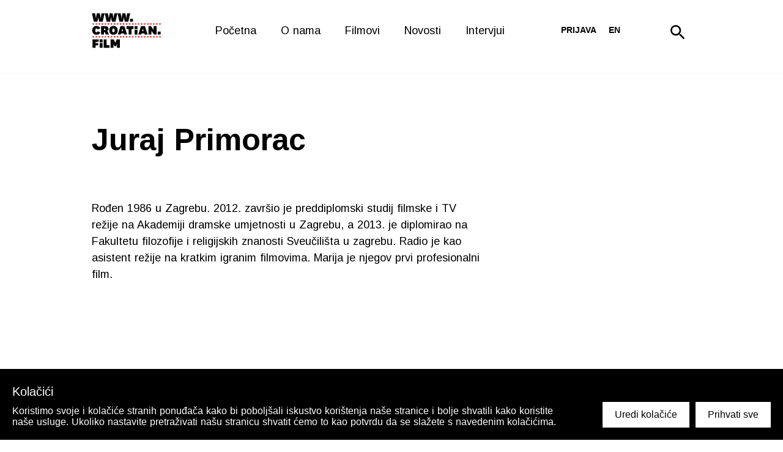

--- FILE ---
content_type: text/html; charset=utf-8
request_url: https://croatian.film/hr/directors/71
body_size: 21862
content:
<!doctype html>
<html data-n-head-ssr>
  <head >
    <title>Juraj Primorac | Redatelj/ica filma</title><meta data-n-head="ssr" charset="utf-8"><meta data-n-head="ssr" name="viewport" content="width=device-width, initial-scale=1"><meta data-n-head="ssr" data-hid="robots" name="robots" content="index, follow"><meta data-n-head="ssr" data-hid="description" name="description" content="Rođen 1986 u Zagrebu. 2012. završio je preddiplomski studij filmske i TV režije na Akademiji dramske umjetnosti u Zagrebu, a 2013. je diplomirao na Fakultetu filozofije i religijskih znanosti Sveučilišta u zagrebu. Radio je kao asistent režije na kratkim igranim filmovima. Marija je njegov prvi profesionalni film."><meta data-n-head="ssr" data-hid="og:description" name="og:description" content="Rođen 1986 u Zagrebu. 2012. završio je preddiplomski studij filmske i TV režije na Akademiji dramske umjetnosti u Zagrebu, a 2013. je diplomirao na Fakultetu filozofije i religijskih znanosti Sveučilišta u zagrebu. Radio je kao asistent režije na kratkim igranim filmovima. Marija je njegov prvi profesionalni film."><meta data-n-head="ssr" data-hid="og:image" name="og:image" content="null"><link data-n-head="ssr" rel="icon" type="image/x-icon" href="/favicon.ico"><link data-n-head="ssr" rel="stylesheet" href="https://fonts.googleapis.com/css?family=Arimo:300,400,400i,700&quot; rel=&quot;stylesheet"><link rel="preload" href="/_nuxt/b3da42c.js" as="script"><link rel="preload" href="/_nuxt/a5dfb9d.js" as="script"><link rel="preload" href="/_nuxt/003e88b.js" as="script"><link rel="preload" href="/_nuxt/277e613.js" as="script"><link rel="preload" href="/_nuxt/5fbdc1e.js" as="script"><style data-vue-ssr-id="86684824:0 05831c5e:0 3191d5ad:0 004de2f5:0">body{background:#fff;font-family:"Arimo",sans-serif}.center{margin:0 auto;max-width:1280px}html{font-family:"Arimo",sans-serif;font-size:16px;word-spacing:1px;-ms-text-size-adjust:100%;-webkit-text-size-adjust:100%;-moz-osx-font-smoothing:grayscale;-webkit-font-smoothing:antialiased;box-sizing:border-box}*,:after,:before{box-sizing:border-box;margin:0}a{text-decoration:none}a:hover{cursor:pointer}button{cursor:pointer}.mb80{margin-bottom:80px}.mt10{margin-top:10px}.fade-enter-active,.fade-leave-active{transition:opacity .5s}.fade-enter,.fade-leave-to{opacity:0}.page-enter-active,.page-leave-active{transition:all .3s ease-in-out}.page-enter,.page-leave-active{opacity:0;transform-origin:50% 50%}.emptyDataset{padding:20%;text-align:center}.emptyDataset svg{width:120px;fill:#ccc}.emptyDataset h2{font-size:1rem;text-transform:uppercase;margin:40px 0 20px}.emptyDataset p{font-size:1rem;color:grey}@-webkit-keyframes rotate{0%{transform:rotate(0deg)}to{transform:rotate(1turn)}}@keyframes rotate{0%{transform:rotate(0deg)}to{transform:rotate(1turn)}}.loader{font-size:0;position:absolute;top:0;right:0;bottom:0;left:0;background:rgba(0,0,0,.4);z-index:1000;display:flex;margin:0!important}.loader__Circle{font-size:0;margin:auto;width:40px;height:40px;position:relative;display:block}.loader__Circle:after,.loader__Circle:before{content:"";display:block;top:0;left:0;width:100%;height:100%;border:4px solid hsla(0,0%,100%,.5);border-radius:50%;position:absolute}.loader__Circle:after{border:4px solid transparent;border-top-color:#ff1313;-webkit-animation:rotate 1s linear infinite;animation:rotate 1s linear infinite}.adminNote{position:fixed;bottom:0;background:#000;color:#fff;left:0;right:0;font-size:14px;display:flex;padding-left:20px;align-items:center}.adminNote a{color:#ff1313;margin-left:auto;display:block;padding:20px}.adminNote a:hover{color:#fff}.toasted-container.bottom-right{bottom:30px!important;right:30px!important}.toasted{box-shadow:none!important;padding:18px 60px!important;font-size:1rem!important}.disabledMessage{color:#fff;font-size:18px;line-height:1.5;max-width:800px;margin-bottom:20px}.disabledMessage a{color:#ff1313}.disabledMessage a:hover{color:#000}.siteHeader{width:100%;z-index:10000000000;position:absolute}.siteHeader__Inner{margin:0 auto;max-width:1280px;display:flex;justify-content:center}.siteHeader--Dark .mainNav a{color:#000}.siteHeader--Dark svg .st0{fill:#010101!important}.siteHeader--Dark .secondNav a,.siteHeader--Dark .secondNav button,.siteHeader--Dark .secondNav span{color:#000}.logo{height:100px}.logo,.logo a{position:relative}.logo a{display:block;top:50%;transform:translateY(-50%)}.logo a span{display:block;font-size:14px;font-weight:400;font-style:normal;font-stretch:normal;line-height:normal;letter-spacing:normal;text-align:left;color:#fff;margin-bottom:20px}.logo img,.logo svg{vertical-align:middle;height:80px}.logo--footer{width:100%;display:flex;justify-content:space-between;align-items:flex-start}.logo--footer a{margin:0;padding:0;width:20%;height:auto;text-decoration:none}.logo--footer a span{color:#fff;display:block;text-align:left}.info--footer,.logo--footer a img{width:100%;height:auto}.info--footer{margin-top:2em;display:flex;justify-content:space-between;flex-wrap:wrap}.mainNavToggle{all:unset;position:fixed;top:0;right:0;width:80px;height:80px;padding:25px;box-sizing:border-box;display:none;background:transparent;transition:.3s;background:#000}.mainNavToggle .close{padding:3px;display:block}.mainNavToggle svg{width:100%;height:auto;fill:#fff;transition:.3s}.mainNav{width:60%;text-align:center;position:relative}.mainNav ul{list-style:none;padding:0;margin:0 auto;display:table}.mainNav li{display:table-cell;position:relative;transition-duration:.5s;height:100px}.mainNav li ul{visibility:hidden;opacity:0;position:absolute;transition:all .5s ease;margin-top:50px;transform:translateY(0);left:0;display:none;min-width:200px;text-align:left}.mainNav li ul li{display:block;clear:both;width:100%;height:auto}.mainNav li ul li a{text-align:left;line-height:2.22;top:auto;transform:translateY(0)}.mainNav li:hover>ul{visibility:visible;opacity:1;display:block}.mainNav a{position:relative;cursor:pointer;top:50%;transform:translateY(-50%);font-size:18px;font-weight:400;font-style:normal;font-stretch:normal;line-height:1;letter-spacing:normal;text-align:center;color:#fff;text-decoration:none;padding:0 20px;display:block}.mainNav a.nuxt-link-exact-active,.mainNav a:hover{color:#ff1313}.secondNav{text-align:right;display:flex;justify-content:flex-end;align-items:center;align-content:center}.secondNav a,.secondNav button,.secondNav span{text-transform:uppercase;font-size:14px;font-weight:700;padding:0 10px;background:none;color:#fff;border:none;white-space:nowrap}.secondNav a:hover{color:#ff1313}.secondNav button:hover{cursor:pointer}.secondNav button:focus{outline:0;border:none}.secondNav button{margin-top:-2px}.search{display:flex;align-items:center;padding:0 20px;position:relative}.search input{background-color:#d3d3d3;margin-right:10px;padding:10px;position:absolute;left:-385px;width:430px;transition:.3s;top:75px;border:0}.search svg{height:24px;width:24px;cursor:pointer;transition:.3s;margin-top:10px}.search svg:hover{opacity:.8}.light input{background-color:hsla(0,0%,100%,.8);color:#000}.light .icon svg path{fill:#fff}.siteFooter{background:#000}.siteFooter h3{font-size:18px;font-weight:400;font-style:normal;font-stretch:normal;line-height:1.78;letter-spacing:normal;color:#fff;margin:0 0 30px}.siteFooter__Wrap{padding:20px 0}.siteFooter__Wrap:first-of-type{padding-bottom:0}.siteFooter__Wrap:nth-of-type(2){border-top:1px solid #222}.siteFooterCopy{border-top:1px solid #222;padding-bottom:50px;color:#fff;line-height:50px}.siteFooterCopy span{font-size:14px;font-weight:400;font-style:normal;font-stretch:normal;line-height:normal;letter-spacing:normal;text-align:left;color:#fff;line-height:50px;width:20%}.siteFooterCopy ul{list-style:none;padding:0;margin:0;text-align:left;width:60%}.siteFooterCopy ul.language{text-align:right;width:20%}.siteFooterCopy ul.language a{font-weight:700}.siteFooterCopy .madeBy{text-align:right;width:20%}.siteFooterCopy .madeBy li{text-decoration:none;font-size:14px;font-weight:400;font-style:normal;font-stretch:normal;line-height:normal;letter-spacing:normal;text-align:right;color:#fff}.siteFooterCopy li{display:inline-block;line-height:50px}.siteFooterCopy a{text-decoration:none;font-size:14px;font-weight:400;font-style:normal;font-stretch:normal;line-height:normal;letter-spacing:normal;text-align:right;color:#fff;padding:0 20px}.siteFooterCopy__Inner{margin:0 auto;max-width:1280px;display:flex}.shortInfo{flex:2;text-align:left}.shortInfo p{font-size:18px;font-weight:400;margin-bottom:30px}.shortInfo a,.shortInfo p{font-style:normal;font-stretch:normal;line-height:normal;letter-spacing:normal;color:#fff}.shortInfo a{font-size:14px;font-weight:700;position:relative;text-decoration:none}.shortInfo a:before{content:"";position:absolute;left:0;right:0;bottom:-2px;height:1px;opacity:.2;background:#fff;transition:.3s}.shortInfo a:hover:before{opacity:1}.partnerSlide{text-align:center;height:60px}.partnerSlide img{vertical-align:middle;width:100%;height:100%;-o-object-fit:contain;object-fit:contain}.customMenu{flex:1;display:flex;justify-content:flex-end}.customMenu ul{display:flex;grid-gap:20px;gap:20px;list-style-type:none;padding:0 20px}.customMenu ul li:hover{opacity:.75}.customMenu a{font-size:18px;font-weight:400;font-style:normal;font-stretch:normal;line-height:1.78;letter-spacing:normal;color:#fff;text-decoration:none}.newsletter{width:100%;padding:100px 0;background-color:#f5f5f5}.newsletter h2{font-size:18px;font-weight:700;text-transform:uppercase;margin-bottom:20px}.newsletter h2,.newsletter h3{font-style:normal;font-stretch:normal;line-height:normal;letter-spacing:normal;text-align:center;color:#000}.newsletter h3{font-size:32px;font-weight:400;margin-bottom:30px}.newsletter form{border:1px solid #000;height:51px;display:flex}.newsletter .newsletterInput,.newsletter input[type=email],.newsletter input[type=text]{width:50%;height:50px;padding-left:10px;padding-right:10px;border:0;background:transparent;color:#000;font-size:18px;font-weight:400;font-style:normal;font-stretch:normal;line-height:normal;letter-spacing:normal}.newsletter .newsletterInput:focus,.newsletter input[type=email]:focus,.newsletter input[type=text]:focus{outline:0}.newsletter button{width:50%;background:transparent;border:0;border-left:1px solid #000;height:50px;font-size:18px;color:#000;font-weight:700;font-style:normal;font-stretch:normal;line-height:normal;letter-spacing:normal;transition:.3s;cursor:pointer}.newsletter button:hover{color:#fff;background:#000}.newsletter button:focus{outline:0}.newsletter .subscribe-button{width:100%;background:transparent;border:0;height:50px;font-size:18px;font-weight:700;font-style:normal;font-stretch:normal;line-height:normal;letter-spacing:normal;transition:.3s;cursor:pointer;background:#000;color:#fff}.newsletter .subscribe-button:focus{outline:0}.newsletter__Inner{margin:0 auto;max-width:1280px;max-width:620px}.homeNews{width:100%;padding-bottom:20px;overflow:hidden}.homeNews h2{font-size:32px;font-weight:700;font-style:normal;font-stretch:normal;line-height:1.14;letter-spacing:normal;color:#000;width:50%}.homeNews .VueCarousel-navigation{position:absolute;top:-85px;right:180px}.homeNews__Related{border-bottom:0}.homeNews__Related h2{font-size:50px}.homeNewsMore{text-decoration:none;font-size:14px;font-weight:700;font-style:normal;font-stretch:normal;line-height:normal;letter-spacing:normal;text-align:right;color:#000;align-self:flex-end;position:relative;top:-15px;display:inline-block}.homeNewsMore:before{content:"";position:absolute;bottom:-5px;right:0;left:0;height:1px;background:#000;opacity:.2;transition:.3s}.homeNewsMore:hover:before{opacity:1}.homeNewsTop{position:relative;display:flex;justify-content:space-between;flex-wrap:wrap;margin-bottom:20px}.newsSlider .VueCarousel-wrapper{overflow:visible;width:calc(100% + 40px)!important;margin-left:-20px}.newsSlider:before{content:"";position:absolute;top:0;right:100%;bottom:0;background:linear-gradient(90deg,#fff 95%,hsla(0,0%,100%,0));width:calc(100% + 100vw);z-index:1;opacity:.6}.newsSlider:after{content:"";position:absolute;top:0;left:100%;bottom:0;background:linear-gradient(270deg,#fff 95%,hsla(0,0%,100%,0));width:calc(100% + 100vw);z-index:1;opacity:.6}.newsSlider .VueCarousel-navigation-prev{background-image:url(/images/left-black.svg);left:0!important}.newsSlider .VueCarousel-navigation-next,.newsSlider .VueCarousel-navigation-prev{background-repeat:no-repeat;background-position:50%;color:transparent!important;top:auto!important;bottom:-60px;transform:translate(0)!important;right:auto!important}.newsSlider .VueCarousel-navigation-next{background-image:url(/images/right-black.svg);left:40px!important}.newsArticle{padding:0 10px}.newsArticle img{margin-bottom:8px;transition:.3s;display:block;-o-object-fit:cover;object-fit:cover;min-height:230px;width:100%;position:absolute;left:50%;top:50%;transform:translate(-50%,-50%)}.newsArticle ul{list-style:none;padding:0;margin:0 0 10px}.newsArticle li{font-size:14px;font-weight:400;font-style:normal;font-stretch:normal;line-height:normal;letter-spacing:normal;position:relative;display:inline-block;padding-right:20px;color:#aaa}.newsArticle li:before{content:"";position:absolute;right:10px;width:1px;top:2px;bottom:2px;background:#ccc}.newsArticle li:last-of-type:before{display:none}.newsArticle a{border-radius:5px;display:block;text-decoration:none}.newsArticle a:first-of-type{position:relative;overflow:hidden;height:230px;margin-bottom:8px}.newsArticle h3{margin:0;font-size:18px;font-weight:400;font-style:normal;font-stretch:normal;line-height:1.25;letter-spacing:normal;color:#000}.newsArticle:hover h3{text-decoration:underline}.newsArticle:hover img{opacity:.5}.newsArticle--page{padding:0;margin-bottom:40px}.pageHeader--titleOnly h2{margin-bottom:0!important}.newsPageTitle{padding-bottom:60px}.newsArticleNew{display:flex;flex-direction:column;width:300px;padding:0 .5em;margin:1em 0;transition:.3s}.newsArticleNew:hover{opacity:.75}.newsArticleNew h3{color:#000;height:50px}.newsArticleNew .newsArticleImage{position:relative;width:100%;aspect-ratio:3/2}.newsArticleNew .newsArticleImage img{border-radius:5px;margin-bottom:8px;transition:.3s;display:block;-o-object-fit:cover;object-fit:cover;height:100%;width:100%;position:absolute}.newsArticleNew ul{list-style:none;padding:0;margin:.5em 0}.newsArticleNew li{font-size:14px;font-weight:400;font-style:normal;font-stretch:normal;line-height:normal;letter-spacing:normal;position:relative;display:inline-block;padding-right:20px;color:#aaa}.newsArticleNew li:before{content:"";position:absolute;right:10px;width:1px;top:2px;bottom:2px;background:#ccc}.newsArticleNew li:last-of-type:before{display:none}.newsArticleNew p{color:#000}.moviesSlider .VueCarousel-slide{display:grid;grid-template-columns:repeat(4,1fr);grid-row-gap:20px;grid-auto-rows:1fr}.moviesSection,.moviesSection--inner,.moviesSection--kockice,.moviesSection--long,.moviesSection--short{width:100%;overflow:hidden}.moviesSection--inner{padding-bottom:80px}.moviesSection--kockice{padding:25px 0;border-bottom:1px solid #f5f5f5}.moviesSection--long,.moviesSection--short{padding:25px 0}.moviesSectionMore{text-decoration:none;font-size:14px;font-weight:700;font-style:normal;font-stretch:normal;line-height:normal;letter-spacing:normal;text-align:right;color:#000;align-self:flex-end;display:inline-block;position:relative;top:-5px}.moviesSectionMore:before{content:"";position:absolute;bottom:0;right:0;left:0;height:1px;background:#000;opacity:.2;transition:.3s}.moviesSectionMore:hover:before{opacity:1}.moviesSectionTop{position:relative;display:flex;justify-content:space-between;flex-wrap:wrap;margin-bottom:20px}.moviesSectionTop h2{font-size:32px;font-weight:400;margin-bottom:20px}.moviesSectionTop ul{padding:0;list-style:none;margin:0}.moviesSectionTop ul:not(:last-child):first-child{margin-right:20px;padding-right:20px;margin-bottom:0;border-right:0}.moviesSectionTop li{display:inline-block;margin-right:15px;margin-top:1em}.moviesSectionTop li span{font-size:15px;font-weight:700;font-style:normal;font-stretch:normal;line-height:normal;letter-spacing:normal;color:#ccc;text-transform:uppercase;transition:.3s;cursor:pointer}.moviesSectionTop li span h3{color:#ff1313;margin:0;font-size:20px;cursor:default}.moviesSectionTop li span:hover{color:#000}.moviesSectionTop li:last-of-type{margin-right:0}.moviesSectionTop .activeFilter span{color:#000}.moviesSectionTop__Filters{width:90%;display:block;align-items:center}.moviesSectionTop__Filters .dropdownIndicator{display:none}@media only screen and (max-width:940px){.moviesSectionTop__Filters ul:first-of-type h3{cursor:pointer}.moviesSectionTop__Filters ul:first-of-type h3 span{color:inherit}.moviesSectionTop__Filters ul:nth-of-type(2){display:none}.moviesSectionTop__Filters.show-dropdown ul:first-of-type h3{color:rgba(0,0,0,.75)}.moviesSectionTop__Filters.show-dropdown ul:nth-of-type(2){display:block}.moviesSectionTop__Filters .dropdownIndicator{display:inline;font-size:1em;padding-left:.5em;color:#ff1313}}.moviesSlider .VueCarousel-wrapper{overflow:visible;width:calc(100% + 40px)!important;margin-left:-20px}.moviesSlider:before{content:"";position:absolute;top:0;right:100%;bottom:0;background:linear-gradient(90deg,#fff 95%,hsla(0,0%,100%,0));width:calc(100% + 100vw);z-index:1;opacity:.6}.moviesSlider:after{content:"";position:absolute;top:0;left:100%;bottom:0;background:linear-gradient(270deg,#fff 95%,hsla(0,0%,100%,0));width:calc(100% + 100vw);z-index:1;opacity:.6}.moviesSlider .VueCarousel-navigation{position:absolute;top:-50px;right:100px}.moviesSlider .VueCarousel-navigation-prev{background-image:url(/images/left-black.svg);right:40px!important}.moviesSlider .VueCarousel-navigation-next,.moviesSlider .VueCarousel-navigation-prev{background-repeat:no-repeat;background-position:50%;color:transparent!important;top:0!important;transform:translate(0)!important;left:auto!important;height:30px!important}.moviesSlider .VueCarousel-navigation-next{background-image:url(/images/right-black.svg);right:0!important}.moviesSlider .VueCarousel-pagination{position:absolute;bottom:-60px;left:0;width:auto!important;margin-left:-10px}.moviesSlider .VueCarousel-dot{background-color:#ccc!important;margin-right:-10px}.moviesSlider .VueCarousel-dot--active{background-color:#ff1313!important}.moviesArticle,.moviesArticle--slider{padding:0 8px;display:flex;flex-direction:column;margin-bottom:8px!important}.moviesArticle--slider img,.moviesArticle img{display:block;-o-object-fit:cover;object-fit:cover;aspect-ratio:5/7;width:100%;position:absolute;left:50%;top:50%;transform:translate(-50%,-50%);transition:.3s}.moviesArticle--slider ul,.moviesArticle ul{list-style:none;padding:0;margin:0;font-size:0}.moviesArticle--slider li,.moviesArticle li{font-size:14px;font-weight:400;font-style:normal;font-stretch:normal;line-height:normal;letter-spacing:normal;position:relative;display:inline-block;padding-right:20px;color:#aaa}.moviesArticle--slider li:before,.moviesArticle li:before{content:"";position:absolute;right:10px;width:1px;top:2px;bottom:2px;background:#ccc}.moviesArticle--slider li:last-of-type:before,.moviesArticle li:last-of-type:before{display:none}.moviesArticle--slider a,.moviesArticle a{border-radius:5px;text-decoration:none;position:relative;display:block}.moviesArticle--slider a:first-of-type,.moviesArticle a:first-of-type{overflow:hidden;aspect-ratio:5/7;margin-bottom:8px;position:relative}.moviesArticle--slider a:first-of-type:before,.moviesArticle a:first-of-type:before{content:"";position:absolute;top:50%;left:50%;width:70px;height:70px;border:3px solid #fff;border-radius:100%;transform:translate(-50%,-50%);background-image:url(/images/triangle.svg);background-repeat:no-repeat;background-position:50%;opacity:0;transition:.3s;z-index:10}.moviesArticle--slider a:first-of-type:after,.moviesArticle a:first-of-type:after{content:"";position:absolute;top:0;right:0;bottom:0;left:0;background:#000;transition:.3s;opacity:0;z-index:1}.moviesArticle--slider h3,.moviesArticle h3{margin:0 0 8px;font-size:18px;font-weight:400;font-style:normal;font-stretch:normal;line-height:1.25;letter-spacing:normal;color:#000}.moviesArticle--slider:hover a:before,.moviesArticle:hover a:before{opacity:1}.moviesArticle--slider:hover a:after,.moviesArticle:hover a:after{opacity:.3}.moviesArticle--slider:hover h3,.moviesArticle:hover h3{text-decoration:underline}.moviesArticle--slider:hover img,.moviesArticle:hover img{transform:scale(1.1) translate(-45%,-45%)}.moviesSectionList,.moviesSectionList--kockice{display:grid;grid-template-columns:repeat(4,1fr);grid-column-gap:40px;padding:25px 0 0}.moviesSectionList-kockice{grid-template-columns:repeat(3,1fr)}.moviesSectionList--news{display:grid;grid-template-columns:repeat(1,1fr);justify-items:center}@media screen and (min-width:680px){.moviesSectionList--news{grid-template-columns:repeat(2,1fr)}}@media screen and (min-width:1020px){.moviesSectionList--news{grid-template-columns:repeat(3,1fr)}}@media screen and (min-width:1365px){.moviesSectionList--news{grid-template-columns:repeat(4,1fr)}}.moviesSectionList--kockice{padding:0}.moviesArticle--slider{margin:0;padding-bottom:10px}.moviesArticle__wrapper{display:flex;flex-wrap:wrap}.hero-wrapper{margin:0 auto;max-width:1280px;width:100%;display:flex;flex-direction:column;padding:5em 0}@media screen and (min-width:800px){.hero-wrapper{padding:5em}}@media screen and (min-width:1024px){.hero-wrapper{flex-direction:row;min-height:100vh}}.hero-movies-wrapper{width:100%;display:flex;flex-direction:row;align-items:center;justify-content:center}.hero-movies{display:flex;flex-wrap:wrap}@media screen and (min-width:1024px){.hero-movies{margin:0 30%}}@media screen and (min-width:1024px)and (min-height:450px){.hero-movies{margin:0 25%}}@media screen and (min-width:1024px)and (min-height:550px){.hero-movies{margin:0 20%}}@media screen and (min-width:1024px)and (min-height:650px){.hero-movies{margin:0 15%}}@media screen and (min-width:1024px)and (min-height:750px){.hero-movies{margin:0 10%}}@media screen and (min-width:1024px)and (min-height:850px){.hero-movies{margin:0 5%}}@media screen and (min-width:1024px)and (min-height:950px){.hero-movies{margin:0}}.hero-movies-item{display:flex;align-items:center;justify-content:center;width:50%;padding:.5em}.hero-movies-item a{height:100%;aspect-ratio:5/7;position:relative;overflow:hidden;border-radius:5px}.hero-movies-item a img{border-radius:5px;height:100%;width:100%;-o-object-fit:cover;object-fit:cover;transition:.3s}.hero-movies-item a:before{content:"";opacity:0;display:block;position:absolute;top:50%;left:50%;width:55px;aspect-ratio:1;transform:translate(-50%,-50%);background-image:url(/images/triangle.svg);background-repeat:no-repeat;background-position:50%;border:3px solid #fff;border-radius:100%;transition:.3s;z-index:10}@media screen and (min-width:1024px){.hero-movies-item a:before{width:70px}}.hero-movies-item a:after{content:"";position:absolute;top:0;right:0;bottom:0;left:0;background:#000;transition:.3s;opacity:0;z-index:1}.hero-movies-item:hover a:before{opacity:1}.hero-movies-item:hover a:after{opacity:.3}.hero-movies-item:hover h3{text-decoration:underline}.hero-movies-item:hover img{transform:scale(1.1)}.hero-text{display:flex;flex-wrap:wrap;align-items:center;justify-content:center;color:#fff;text-align:center;width:100%;padding:2em;font-size:1.1em}@media screen and (min-width:800px){.hero-text{font-size:1.2em}}@media screen and (min-width:1024px){.hero-text{font-size:1.3em}}@media screen and (min-width:1200px){.hero-text{font-size:1.4em}}.moviesArticle--hero{flex:50%;align-items:center;justify-content:center;height:353px;padding:1em;margin:0 auto}.moviesArticle--hero img{min-height:100%;min-width:100%;max-height:100%;max-width:100%;width:250px;height:100%;-o-object-fit:contain;object-fit:contain;transition:.3s}.moviesArticle--hero ul{list-style:none;padding:0;margin:0;font-size:0}.moviesArticle--hero li{font-size:14px;font-weight:400;font-style:normal;font-stretch:normal;line-height:normal;letter-spacing:normal;position:relative;display:inline-block;padding-right:20px;color:#aaa}.moviesArticle--hero li:before{content:"";position:absolute;right:10px;width:1px;top:2px;bottom:2px;background:#ccc}.moviesArticle--hero li:last-of-type:before{display:none}.moviesArticle--hero a{border-radius:5px;text-decoration:none;position:relative;display:block}.moviesArticle--hero a:first-of-type{height:100%;overflow:hidden;margin-bottom:8px;position:relative}.moviesArticle--hero a:first-of-type:before{content:"";position:absolute;top:50%;left:50%;width:70px;height:70px;border:3px solid #fff;border-radius:100%;transform:translate(-50%,-50%);background-image:url(/images/triangle.svg);background-repeat:no-repeat;background-position:50%;opacity:0;transition:.3s;z-index:10}.moviesArticle--hero a:first-of-type:after{content:"";position:absolute;top:0;right:0;bottom:0;left:0;background:#000;transition:.3s;opacity:0;z-index:1}.moviesArticle--hero h3{margin:0 0 8px;font-size:18px;font-weight:400;font-style:normal;font-stretch:normal;line-height:1.25;letter-spacing:normal;color:#fff}.moviesArticle--hero:hover a:before{opacity:1}.moviesArticle--hero:hover a:after{opacity:.3}.moviesArticle--hero:hover h3{text-decoration:underline}.moviesArticle--hero:hover img{transform:scale(1.1)}.moviesArticle--page{padding:0 0 10px}.pageHeader,.pageHeader--titleOnly{margin-top:120px;padding-top:80px;border-top:1px solid #f5f5f5;border-bottom:1px solid #f5f5f5}.pageHeader--titleOnly h2,.pageHeader h2{font-size:70px;font-weight:700;font-style:normal;font-stretch:normal;line-height:1.14;letter-spacing:normal;color:#000;margin:0;padding-bottom:30px}.pageHeader--titleOnly h2 p,.pageHeader h2 p{max-width:none;line-height:inherit;margin:0;font-size:inherit}.pageHeader--titleOnly p,.pageHeader p{line-height:1.5;margin-bottom:20px;max-width:600px;font-size:18px}.pageHeader--titleOnly p:not(:first-child):last-of-type,.pageHeader p:not(:first-child):last-of-type{margin-bottom:50px}.pageHeader--titleOnly p a,.pageHeader p a{color:#ff1313}.pageHeader--titleOnly p a:hover,.pageHeader p a:hover{color:#000}.pageHeader--titleOnly form,.pageHeader form{width:100%;display:grid;grid-template-columns:repeat(6,1fr);grid-column-gap:10px;grid-row-gap:20px;margin-bottom:0}.pageHeader--titleOnly label,.pageHeader label{margin-bottom:10px;font-size:14px;font-weight:700;font-style:normal;font-stretch:normal;line-height:2.29;letter-spacing:normal;color:#000}.pageHeader--titleOnly select,.pageHeader select{width:100%;padding:15px;border:0;background:#f5f5f5;background-image:url(/images/select-down.svg);background-repeat:no-repeat;background-position:95%;font-size:15px;font-weight:400;font-style:normal;font-stretch:normal;line-height:normal;letter-spacing:normal;color:#000;-webkit-appearance:none;-moz-appearance:none;appearance:none}.pageHeader--titleOnly select:focus,.pageHeader select:focus{outline:none}.pageHeader--titleOnly .searchInput,.pageHeader--titleOnly input[type=text],.pageHeader .searchInput,.pageHeader input[type=text]{width:100%;padding:15px;border:0;background:#f5f5f5;font-size:15px;color:#000;-webkit-appearance:none;-moz-appearance:none;appearance:none;word-spacing:1px}.pageHeader--titleOnly .searchInput:focus,.pageHeader--titleOnly input[type=text]:focus,.pageHeader .searchInput:focus,.pageHeader input[type=text]:focus{outline:none}.pageHeader--titleOnly input[type=submit],.pageHeader input[type=submit]{width:100%;padding:15px;border:0;background:#ff1313;font-size:15px;color:#fff;text-align:center}.pageHeader--titleOnly input[type=submit]:focus,.pageHeader input[type=submit]:focus{outline:none}.pageHeader--titleOnly button[type=submit],.pageHeader button[type=submit]{width:100%;padding:15px;border:0;background:#ff1313;font-size:15px;font-weight:400;font-style:normal;font-stretch:normal;line-height:normal;letter-spacing:normal;color:#fff;text-align:center}.pageHeader--titleOnly button[type=submit]:focus,.pageHeader button[type=submit]:focus{outline:none}.pageHeader--titleOnly .multiselect__tags,.pageHeader .multiselect__tags{padding:12px 50px 6px 15px;border-radius:0;background:#f5f5f5;border:0;font-size:18px}.pageHeader--titleOnly .multiselect__tags input,.pageHeader .multiselect__tags input{margin:0;padding:1px 0 4px}.pageHeader--titleOnly .formField__Reset,.pageHeader .formField__Reset{border:0;background:transparent;width:100%;text-align:left;margin:10px 0 0;padding-left:0;color:#ff1313}.pageHeader--titleOnly .movieInstructions,.pageHeader .movieInstructions{margin-top:50px}.pageHeader--titleOnly .multiselect__tags-wrap,.pageHeader .multiselect__tags-wrap{display:none}.pageHeader--titleOnly .multiselect__content-wrapper,.pageHeader .multiselect__content-wrapper{border-radius:0;border:0;background:#f5f5f5}.pageHeader--titleOnly .multiselect__tag,.pageHeader .multiselect__tag{background:#ff1313;border-radius:0;padding-right:32px}.pageHeader--titleOnly .multiselect__tag i,.pageHeader .multiselect__tag i{background:#df0000;border-radius:0;padding-top:1px}.pageHeader--titleOnly .multiselect__tag i:after,.pageHeader .multiselect__tag i:after{color:#000}.pageHeader--titleOnly .multiselect__option--highlight,.pageHeader .multiselect__option--highlight{background:transparent;color:#ff1313}.pageHeader--titleOnly .multiselect__option--selected,.pageHeader .multiselect__option--selected{background:#ff1313;color:#fff}.pageHeader--titleOnly .multiselect__single,.pageHeader .multiselect__single{background:transparent;font-size:15px;padding:1px 0 4px;margin-bottom:4px}.pageHeader--titleOnly .multiselect__select,.pageHeader .multiselect__select{height:51px}.pageHeader--titleOnly .multiselect__select:before,.pageHeader .multiselect__select:before{top:25px}.multiselect__placeholder{font-size:15px}.moviesSectionPagination,.moviesSectionPagination--bottom,.moviesSectionPagination--news{display:flex;width:100%;text-align:center}.moviesSectionPagination--bottom label,.moviesSectionPagination--news label,.moviesSectionPagination label{font-size:14px;font-weight:700;font-style:normal;font-stretch:normal;line-height:normal;letter-spacing:normal;color:#ccc;text-transform:uppercase;margin-right:10px}.moviesSectionPagination--bottom select,.moviesSectionPagination--news select,.moviesSectionPagination select{text-transform:uppercase;border:0;background:transparent;background-image:url(/images/select-down.svg);background-repeat:no-repeat;background-position:100%;font-size:14px;font-weight:700;font-style:normal;font-stretch:normal;line-height:normal;letter-spacing:normal;color:#000;-webkit-appearance:none;-moz-appearance:none;appearance:none;padding-right:20px}.moviesSectionPagination--bottom select:focus,.moviesSectionPagination--news select:focus,.moviesSectionPagination select:focus{outline:none}.moviesSectionPagination--bottom ul,.moviesSectionPagination--news ul,.moviesSectionPagination ul{list-style:none;padding:0;margin:0}.moviesSectionPagination--bottom li,.moviesSectionPagination--news li,.moviesSectionPagination li{display:inline-block}.moviesSectionPagination--bottom li a,.moviesSectionPagination--news li a,.moviesSectionPagination li a{font-size:18px;font-weight:700;font-style:normal;font-stretch:normal;line-height:normal;letter-spacing:normal;color:#ccc;padding:0 5px;display:block;text-decoration:none;transition:.3s}.moviesSectionPagination--bottom li a:hover,.moviesSectionPagination--news li a:hover,.moviesSectionPagination li a:hover{color:#000;cursor:pointer}.moviesSectionPagination--news{margin-top:20px;margin-bottom:40px}.moviesSectionCustomTitle{font-size:50px;font-weight:700;font-style:normal;font-stretch:normal;line-height:1.14;letter-spacing:normal;color:#000;margin-bottom:70px}.active-page a{color:#000!important}.moviesSectionMore{margin-right:10px}.moviesSectionPagination__Left{width:30%;text-align:left}.moviesSectionPagination__Center{width:50%;text-align:center}.moviesSectionPagination__Right{width:25%;text-align:right}.moviesSectionPagination__Right a:hover{cursor:pointer}.moviesSectionPagination--bottom{margin:40px 0 0}.moviesSectionPagination--bottom ul{width:100%;text-align:center}.moviesSectionPagination--bottom ul li:hover{cursor:pointer}.anchor-underlined{text-decoration:underline;color:#ff1313}.anchor-underlined:hover{color:#000}.select-field{width:100%;padding:5px;border:0;background:#f5f5f5;background-image:url(/images/select-down.svg);background-repeat:no-repeat;background-position:95%;font-size:18px;font-weight:400;font-style:normal;font-stretch:normal;line-height:normal;letter-spacing:normal;color:#000;-webkit-appearance:none;-moz-appearance:none;appearance:none}.select-field:focus{outline:none}.sortBy label{margin-bottom:10px;font-size:14px;font-weight:700;line-height:2.29}.sortBy label,.sortBy select{font-style:normal;font-stretch:normal;letter-spacing:normal;color:#000}.sortBy select{width:100%;padding:15px;border:0;background:#f5f5f5;background-image:url(/images/select-down.svg);background-repeat:no-repeat;background-position:95%;font-size:15px;font-weight:400;line-height:normal;-webkit-appearance:none;-moz-appearance:none;appearance:none}.sortBy select:focus{outline:none}.figureBlock{margin:40px 0}.figureBlock.align-left{float:left;margin:20px 20px 20px 0}.figureBlock.align-right{float:right;margin:20px 0 20px 20px}.figureBlock.align-center{clear:both;float:none}.figureBlock__Caption{border-top:1px solid #e6e6e6;padding-top:10px;font-size:14px;color:grey;font-style:italic;margin-top:-30px}.figureBlock__Caption:empty{display:none}@media screen and (max-width:1024px){.figureBlock__Caption.figure-desktop{display:none}}@media screen and (min-width:1024px){.figureBlock__Caption.figure-mobile{display:none}}.modal-mask{position:fixed;z-index:9998;top:0;left:0;width:100%;height:100%;background-color:rgba(0,0,0,.5);display:table;transition:opacity .3s ease}.modal-wrapper{position:relative;top:10vh;display:flex;flex-direction:column;vertical-align:middle}.modal-container{width:500px;margin:0 auto;padding:20px 30px;background-color:#fff;border-radius:0;box-shadow:0 2px 8px rgba(0,0,0,.33);transition:all .3s ease;font-family:Helvetica,Arial,sans-serif}.modal-header{margin-top:.5rem;margin-bottom:1.5rem;display:flex;justify-content:space-between;align-items:center}.modal-header button{outline:0;background:none;border:none;cursor:pointer;font-size:18px}.switch-list{height:auto!important}.button,.input-field{border-radius:0!important}.title{display:flex;align-items:center}.title svg{vertical-align:middle;margin-right:1rem;height:50px}.title svg .st0{fill:#000!important}.title span{font-weight:600;font-size:1.35rem}.modal-enter,.modal-leave-active{opacity:0}.modal-enter .modal-container,.modal-leave-active .modal-container{transform:scale(1.1)}.customButton{font-size:14px;font-weight:700;font-style:normal;font-stretch:normal;line-height:normal;letter-spacing:normal;color:#000;margin:20px 0 0;display:block;text-align:center;text-decoration:none;transition:.3s}.customButton:hover{color:#ff1313}.form-container{width:50%;margin:0 auto}.appliance-form-header{margin-top:10px;text-align:left}.appliance-form{display:flex;flex-direction:column;margin-top:25px}.appliance-form input{padding:10px;margin:10px}.appliance-form button:not([class]){width:50%;background:#ff1313;border:1px solid #ff1313;height:50px;font-size:18px;color:#fff;font-weight:400;font-style:normal;font-stretch:normal;line-height:normal;letter-spacing:normal;transition:.3s;cursor:pointer;margin:0 auto}.appliance-form button:not([class]):hover{color:#ff1313;background:transparent}.appliance-form button:not([class]):focus{outline:0}.required label:after{color:#e32;content:" *";display:inline}.form-item{display:flex;flex-direction:column}.form-item label{font-weight:700;font-size:15px}#file{margin:10px 0 0}.separator{margin:15px 0 30px;padding:15px 0;border-bottom:1px solid #ccc}.separator--second{margin:15px 0;position:relative;border:0}.separator--second:before{content:"";position:absolute;left:0;right:0;height:1px;background:#ccc;top:50%;transform:translateY(-50%)}.separator-title h2{color:#000;font-size:28px;font-weight:400}.mt10{display:flex;margin-bottom:50px}.mt10 #terms{width:20px;margin-top:0;margin-right:10px}.mt10 label{font-weight:400}.mt10 label a{color:#ff1313}.admin__Builder{padding:20px;background:#f2f2f2}.admin__Block{padding:20px;margin-bottom:20px;background:#fff;position:relative}.admin__Block .gallery{margin-top:40px}.admin__Block .gallery .imageUpload{width:260px;height:150px}.admin__Block:last-child{margin-bottom:0}.admin__NoBlocks{border:2px dashed #ccc;padding:60px 40px;text-align:center;margin:40px 0;color:#999}.admin__NoBlocks svg{width:40px;height:40px;margin-bottom:20px}.admin__BlockNav{position:fixed;bottom:20px;right:20px}.admin__BlockNav:hover ul{opacity:1;visibility:visible;transform:translateY(0)}.admin__BlockNav p{background:#ff1313;font-size:2.375rem;font-weight:700;color:#fff;width:50px;height:50px;text-align:center;line-height:50px}.admin__BlockNav ul{all:unset;display:block;position:absolute;bottom:100%;right:0;margin-bottom:20px;width:240px;padding:10px 0;background:#000;opacity:0;visibility:hidden;transition:.3s;transform:translateY(10px)}.admin__BlockNav ul:after{content:"";display:block;width:10px;height:10px;bottom:0;right:18px;margin-bottom:-5px;background:#fff;position:absolute;background:inherit;transform:rotate(45deg)}.admin__BlockNav li{display:block}.admin__BlockNav button{all:unset;padding:10px 20px;font-size:1rem;color:#fff}.admin__BlockNav span{vertical-align:middle;display:inline-block}.admin__BlockNav svg{width:16px;height:16px;fill:#b3b3b3;margin-right:20px}.selectField{border:1px solid #ccc;width:100%;margin:15px 0;transition:.1s;background:#fff}.selectField.is-Active{border-color:#000}.selectField__Wrapper{position:relative;display:flex;width:inherit}.selectField__List{all:unset;font-size:ctx(14px);position:absolute;opacity:0;visibility:hidden;transition:.2s;transform:translateY(20px);background:#fff;box-sizing:border-box;top:100%;margin-top:-1px;left:-1px;right:-1px;border:1px solid #000;border-top:0;z-index:1000;max-height:400px;overflow-y:auto}.selectField__List.is-Active{opacity:1;visibility:visible;transform:translateY(0)}.selectField__ListItem{display:block;padding:10px 20px;cursor:pointer;border-top:1px solid #ccc;-webkit-user-select:none;-moz-user-select:none;-ms-user-select:none;user-select:none}.selectField__ListItem.has-Tags{padding-left:13px}.selectField__ListItem:focus{outline:2px solid #ff1313}.selectField__ListItem:first-child{border:0}.selectField__ListItem:hover{color:#ff1313}.selectField__Tags{all:unset;display:flex;flex-flow:row wrap;padding-right:50px;padding-bottom:8px;width:100%}.selectField__Tag{background:#e6e6e6;display:flex;padding:3px 7px 3px 10px;margin:8px 0 0 8px;color:rgba(0,0,0,.6);text-transform:uppercase;font-size:ctx(14px);font-weight:500;align-items:center;z-index:2;font-size:1rem;cursor:pointer}.selectField__Tag:hover{background:#ff1313;color:#fff}.selectField__Search{flex:1;display:block}.selectField__SearchField{all:unset;display:flex;padding:3px 7px 3px 10px;margin:5px 0 0 5px;font-size:ctx(14px);font-weight:500;z-index:2;flex:1;width:100%;min-width:100px}.selectField__SearchField.has-Tags{padding-left:5px}.selectField__SearchField::-moz-placeholder{opacity:1}.selectField__SearchField:-ms-input-placeholder{opacity:1}.selectField__SearchField::placeholder{opacity:1}.selectField__TagClose{display:block;width:8px;height:8px;margin:0 5px 0 10px}.selectField__TagClose svg{display:block}.selectField__Toggle{all:unset;color:#ff1313;display:flex;align-items:center;z-index:1;padding:0 15px;margin-left:auto}.selectField__Toggle:before{content:"";display:block;position:absolute;top:0;right:0;bottom:0;left:0}.selectField__Icon{display:block;width:20px;height:20px}.selectField__Icon.is-Active{transform:rotate(180deg)}.admin__InputWrapper,.admin__InputWrapper--NoSpaces{display:block;margin:20px 0}.admin__InputWrapper--NoSpaces{margin:0}.admin__InputLabel{display:block;color:#999;margin-bottom:10px}.admin__InputText,.calendar__Input{all:unset;padding:8px 20px;border:1px solid #ccc;display:block;width:100%;box-sizing:border-box;background:#fff}.admin__InputText:focus,.calendar__Input:focus,.isOpened .admin__InputText,.isOpened .calendar__Input{border-color:#000}.calendar__Items{top:100%!important;margin-top:-1px}.admin__Note{font-size:.875rem;color:#999}.admin__Note a{color:#ff1313;text-decoration:underline}.admin__Note a:hover{color:#000}.admin__Buttons{position:fixed;right:30px;top:25px;z-index:1000}.admin__Button,.admin__Button--Black,.admin__Button--Small{all:unset;background:#ff1313;color:#fff;padding:13px 50px;margin-left:auto;font-weight:700;cursor:pointer}.admin__Button--Black:disabled,.admin__Button--Small:disabled,.admin__Button:disabled{cursor:not-allowed}.admin__Button--Black:hover,.admin__Button--Small:hover,.admin__Button:hover{background:#aaa;color:#000}.admin__Button+.admin__Button,.admin__Button--Black+.admin__Button,.admin__Button--Small+.admin__Button{margin-left:10px}.admin__Button--Black{background:#000}.admin__Button--Small{padding:8px 30px}.admin__Select{all:unset;padding:8px 20px;border:1px solid #ccc;display:block;width:100%;box-sizing:border-box;background:url([data-uri]) no-repeat right 20px center;background-size:20px}.admin__Categories{display:block;padding:10px 30px 30px;background:#f7f7f7}.admin__CategoriesWrapper{border-top:1px solid #e6e6e6;margin-top:30px;padding-top:20px;max-height:280px;overflow-y:auto;display:grid;grid-template-columns:repeat(3,1fr)}.admin__Toggle--Radio input,.admin__Toggle input{display:none;background:#fff}.admin__Toggle--Radio input:checked+label:before,.admin__Toggle input:checked+label:before{background:#ff1313;border-color:#ff1313}.admin__Toggle--Radio label,.admin__Toggle label{display:flex;align-items:center}.admin__Toggle--Radio label:before,.admin__Toggle label:before{content:"";display:block;width:15px;height:15px;margin-right:10px;border:1px solid #000;background:#fff}.admin__Toggle--Radio label:before{border-radius:50%}.admin__NewCategoryWrapper{display:grid;grid-template-columns:1fr 1fr;grid-gap:20px}.admin__Repeater{background:#f7f7f7}.admin__RepeaterItem{padding:10px 30px 30px;position:relative;border-top:1px solid #e6e6e6}.admin__RepeaterItem:first-child{border-top:0}.admin__RepeaterOptions{position:absolute;top:0;right:0;display:flex}.admin__RepeaterButton,.admin__RepeaterButton--Transparent{all:unset;width:40px;height:40px;display:flex;align-items:center;justify-content:center;box-sizing:border-box;background:#ff1313;color:#fff;cursor:pointer}.admin__RepeaterButton--Transparent span,.admin__RepeaterButton span{width:12px;height:12px;fill:currentColor}.admin__RepeaterButton--Transparent svg,.admin__RepeaterButton svg{display:block}.admin__RepeaterButton--Transparent:hover,.admin__RepeaterButton:hover{background:#000}.admin__RepeaterButton--Transparent{background:transparent;color:#aaa}.admin__RepeaterButton--Transparent:hover{color:#fff}.admin__RepeaterNew{padding:0 30px 30px;margin-top:-30px;position:relative;z-index:1}.admin__RepeaterNew:first-child:last-child{margin:0;padding-top:30px}.admin__PostBody{display:grid;grid-gap:60px;grid-template-columns:1fr 360px;font-size:1.125rem;line-height:1.6}.admin__PostLanguage{color:#999;margin:10px 0 20px}.admin__PostLanguage a{font-weight:700;color:#000;border-bottom:1px dotted #ff1313}.admin__PostLanguage a:hover{color:#000}.admin__PostLanguage a.nuxt-link-exact-active{color:#ff1313}.table{border-spacing:0;border-collapse:collapse;width:100%;margin:30px -30px;width:calc(100% + 60px)}.table__Data,.table__Data--Heading{padding:0 30px;border-top:1px solid #e6e6e6;text-align:left;font-size:.875rem}.table__Row:hover{background:#f7f7f7;cursor:pointer}.table__Item{padding:20px 0;display:block}.table__Data--Heading{background:#f7f7f7;padding:15px 30px;font-size:1rem}.table__Image{max-width:50px}.table__Action{all:unset;white-space:nowrap;padding:20px 0}.table__Action:hover{color:#ff1313;cursor:pointer}.table__Action span{vertical-align:middle;display:inline-block;margin-right:10px}.table__Action svg{width:16px;height:16px;fill:currentColor}.table__Status{all:unset;white-space:nowrap;padding:20px 0}.table__Status span{vertical-align:middle;display:inline-block;margin-right:10px}.table__Status svg{width:16px;height:16px;fill:currentColor}.imageUpload{position:relative;width:360px;height:200px;overflow:hidden;font-size:0}.imageUpload:not(.is-Uploading):hover .imageUpload__Remove{transform:translate(-50%,-50%) scale(1);opacity:1}.imageUpload__Preview{height:100%;width:100%;-o-object-fit:cover;object-fit:cover}.imageUpload__Upload{height:100%;width:100%;opacity:0;cursor:pointer}.imageUpload__Label{height:100%;width:100%;background:#f2f2f2;position:absolute;top:0;left:0;padding:30px;color:grey;display:flex;align-items:center;justify-content:center;text-align:center;flex-direction:column;font-size:1rem;border:2px dashed #ccc;pointer-events:none}.imageUpload__Label svg{width:30px;height:30px;fill:#999;display:block;margin-bottom:20px}.imageUpload__Remove{all:unset;position:absolute;top:50%;left:50%;transform:translate(-50%,-50%) scale(.8);transition:.3s;background:#000;box-sizing:border-box;border-radius:50%;display:flex;align-items:center;justify-content:center;opacity:0;cursor:pointer}.imageUpload__Remove:hover{background:#ff1313}.imageUpload__Remove span{display:block}.imageUpload__Remove svg{display:block;fill:#fff;width:25px;height:25px;margin:15px}.imageUpload__Error{background:#000;color:#f3332b;padding:10px;position:absolute;top:5px;left:5px}.fileUpload{position:relative;height:40px;overflow:hidden;display:flex;align-items:center}.fileUpload .loader__Circle{width:20px;height:20px;margin-right:10px}.fileUpload .loader__Circle:after,.fileUpload .loader__Circle:before{border-width:3px}.fileUpload__Preview{height:100%;width:100%;-o-object-fit:cover;object-fit:cover}.fileUpload__Upload{height:100%;width:100%;opacity:0;cursor:pointer}.fileUpload__Label{height:100%;width:100%;background:#f2f2f2;position:absolute;display:flex;align-items:center;top:0;left:0;padding:0 10px;color:grey;font-size:1rem;border:2px dashed #ccc;pointer-events:none}.fileUpload__Label span{display:block;margin-right:10px}.fileUpload__Label svg{width:20px;height:20px;fill:#999;display:block}.fileUpload__Remove{all:unset;transition:.3s;width:27px;height:25px;box-sizing:border-box;display:flex;align-items:center;justify-content:center;cursor:pointer;margin-left:auto;color:#ff1313;padding:0 5px}.fileUpload__Remove span{display:block}.fileUpload__Remove svg{display:block;fill:currentColor;width:100%;height:100%}.fileUpload__Remove:hover{color:#000}.fileUpload__Error{background:#000;color:#f3332b;padding:10px;position:absolute;top:5px;left:5px}.fileUpload__Name{margin:0;padding-left:5px;text-overflow:ellipsis;max-width:300px;overflow:hidden;white-space:nowrap;color:#666}.gallery{margin-right:-20px}.gallery__Grid{display:flex;flex-flow:row wrap;-webkit-user-select:none;-moz-user-select:none;-ms-user-select:none;user-select:none}.gallery__Grid>div{margin:0 20px 20px 0;outline:4px solid transparent;transition:.3s}.gallery__Grid>div:hover{outline:4px solid #ff1313}.textEditor{margin:20px 0 10px}.textEditor__Buttons,.textEditor__Buttons--Embed{display:flex}.textEditor__Buttons--Embed{margin-bottom:10px}.textEditor__Button{all:unset;background:#000;padding:8px;cursor:pointer;vertical-align:middle;display:inline-block;margin-right:5px;font-size:.875rem;font-weight:700;color:#fff;line-height:1}.textEditor__Button svg{fill:currentColor}.textEditor__Button.is-Active,.textEditor__Button:hover{background:#ff1313;color:#fff;border-color:#ff1313}.textEditor__Icon{display:block}.textEditor__Icon svg{display:block;width:15px;height:15px}.textEditor__Content{background:#f5f5f5;margin-top:10px;counter-reset:footnotes;overflow:auto;padding:1px}.textEditor__Content.is-Disabled{pointer-events:none;opacity:.6}.textEditor__Content .ProseMirror{height:400px;outline:none;padding:10px}.textEditor__Content .ProseMirror:focus{outline:1px dashed #ff1313}.textEditor__Content p{margin-bottom:15px;line-height:1.4}.textEditor__Content blockquote{margin:10px 0;background:#e0e0e0;padding:10px;border-left:5px solid #bfbfbf}.textEditor__Content a{color:#ff1313;text-decoration:underline;cursor:default}.textEditor__Content h6{font-size:.9em}.textEditorModal{background:rgba(0,0,0,.8);display:flex;padding:20px;position:fixed;z-index:2000;top:0;right:0;bottom:0;left:0}.textEditorModal__Inner,.textEditorModal__Inner--Link{margin:auto;background:#fff;padding:40px;width:100%;max-width:500px}.textEditorModal__Inner--Link{max-width:600px}.textEditorModal__Header{display:flex;align-items:center}.textEditorModal__Title{font-size:1.375rem;font-weight:400;margin:0}.textEditorModal__Close{all:unset;margin-left:auto;cursor:pointer}.textEditorModal__Close:hover{color:#000}.textEditorModal__Close .icon{width:22px;height:22px}.textEditorModal__Content{all:unset;font-size:1rem;min-height:300px;padding:10px;width:100%;background:#e6e6e6;margin:40px 0 30px;line-height:1.5}.textEditorModal__ButtonWrapper{display:flex;margin-top:20px}.textEditorModal__ButtonWrapper .admin__Button--Black:first-child{margin-left:0}.textEditorEmbed,.textEditorEmbed--Figure,.textEditorEmbed--File{display:flex;flex-direction:column;margin-bottom:20px;white-space:normal;background:#fff;padding:10px;border:1px solid #e6e6e6;width:382px}.align-left.textEditorEmbed--Figure,.align-left.textEditorEmbed--File,.textEditorEmbed.align-left{float:left;margin-right:20px}.align-center.textEditorEmbed--Figure,.align-center.textEditorEmbed--File,.textEditorEmbed.align-center{clear:both}.align-right.textEditorEmbed--Figure,.align-right.textEditorEmbed--File,.textEditorEmbed.align-right{float:right;margin-left:20px}.is-Selected.textEditorEmbed--Figure,.is-Selected.textEditorEmbed--File,.textEditorEmbed.is-Selected{outline:2px solid #ff1313}.textEditorEmbed--File{width:100%}.textEditorEmbed__Columns{grid-template-columns:360px 1fr;grid-gap:10px}.textEditorEmbed__Image{width:100%;height:auto;-o-object-fit:cover;object-fit:cover}.textEditorEmbed__Iframe{flex:1;border:0;width:100%;pointer-events:none;background:#000}.slider{background:silver}.slide,.slider{height:100vh;width:100%}.slide{background-size:cover;background-repeat:no-repeat;background-position:50%;position:relative;z-index:100}.slide img{position:absolute;top:0;left:0;-o-object-fit:cover;object-fit:cover;width:100%;height:100%;z-index:1}.slide:before{content:"";position:absolute;top:0;right:0;bottom:0;left:0;z-index:10;background-color:#000;opacity:.3}.slide h2{font-size:70px;font-weight:700;margin-bottom:20px}.slide h2,.slide span{font-style:normal;font-stretch:normal;line-height:1.14;letter-spacing:normal;color:#fff}.slide span{padding:15px;font-size:18px}.slide p{max-width:500px;font-size:18px;font-weight:400;font-style:normal;font-stretch:normal;line-height:1.5;letter-spacing:normal;color:#fff}.slide__Inner{position:absolute;z-index:100;width:100%;max-width:820px;top:60%;transform:translateY(-50%)}.Hero__Wrapper{padding:100px 0;min-height:100vh;display:flex;flex-direction:column;align-items:center;justify-content:center;z-index:100}.Hero__Wrapper h2,.Hero__Wrapper p{text-align:center;color:#fff;margin:0 .5em}.Hero__Wrapper h2{margin:.5em 0}.filmMaker{width:100%;display:block;position:relative;margin-bottom:15px}.filmMaker--gray{margin-bottom:0;padding:30px 0;background:#f5f5f5}.filmMaker h2{font-weight:700;line-height:1.14;margin:0 0 20px}.filmMaker h2,.filmMaker h3{font-size:32px;font-style:normal;font-stretch:normal;letter-spacing:normal;color:#000}.filmMaker h3{font-weight:400;line-height:normal;margin:0 0 10px}.filmMaker h5{color:#ccc;margin:0 0 40px}.filmMaker h5,.filmMaker h6{font-size:18px;font-weight:700;font-style:normal;font-stretch:normal;line-height:normal;letter-spacing:normal}.filmMaker h6{color:#000;margin:0 0 10px}.filmMaker p{font-size:18px;font-weight:400;font-style:normal;font-stretch:normal;line-height:1.5;letter-spacing:normal;color:#000;margin-bottom:25px}.filmMaker p br:first-child{display:none}.filmMaker a{text-decoration:none;font-size:18px;font-weight:400;font-style:normal;font-stretch:normal;line-height:1.5;letter-spacing:normal;color:#ff1313;transition:.3s}.filmMaker a:hover{color:#000}.filmMaker blockquote{background:#f9f9f9;border-left:5px solid #ccc;padding:.5em 10px;quotes:"“" "”" "‘" "’"}.filmMaker blockquote:before{color:#ccc;content:open-quote;font-size:4em;line-height:.1em;margin-right:.25em;vertical-align:-.4em}.filmMaker blockquote p{display:inline}.filmMakerInnerPage{border-bottom:0!important}.filmMaker__Inner{margin:0 auto;max-width:1280px;display:grid;grid-template-columns:2fr 1fr;grid-column-gap:20px}.filmMakerMore{font-size:14px;font-weight:700;font-style:normal;font-stretch:normal;line-height:normal;letter-spacing:normal;color:#000;margin:15px 0 130px;display:block}.filmMakerVideo ul{list-style:none;padding:0;margin:0}.filmMakerVideo li{display:inline-block;padding-right:20px;color:#aaa;font-size:14px;font-weight:400;font-style:normal;font-stretch:normal;line-height:normal;letter-spacing:normal;position:relative}.filmMakerVideo li:before{content:"";position:absolute;right:10px;width:1px;top:2px;bottom:2px;background:#ccc}.filmMakerVideo li:last-of-type:before{display:none}.filmMakerVideo a{display:block}.filmMakerVideo a img{width:300px;height:170px;margin-bottom:20px}.filmMakerVideo--right{margin-top:100px;text-align:left}.filmMakerRight,.filmMakerRight--Logo{position:relative;overflow:hidden;height:400px;border-radius:5px}.filmMakerRight--Logo img,.filmMakerRight img{width:100%;height:100%;position:absolute;-o-object-fit:cover;object-fit:cover;left:50%;top:50%;transform:translate(-50%,-50%)}.filmMakerRight--Logo img{width:300px;height:300px;-o-object-fit:contain;object-fit:contain;-o-object-position:center top;object-position:center top;top:130px;transform:translateX(-50%)}.filmMakerRightPage{height:auto}.filmMakerRightPage img{position:relative;height:auto;top:auto;left:auto;transform:translate(0)}.filmMakerPage,.filmMakerPage__Inner{margin-bottom:80px}.filmMakerPage img{max-width:100%;height:auto}.filmMakerPage h2{margin-bottom:40px!important;font-size:50px}.filmMakerPage p{max-width:100%}.filmMakerPage em{font-style:italic}.filmMakerPage ol,.filmMakerPage ul{margin-bottom:30px}.filmMakerPage ol p,.filmMakerPage ul p{margin:0}.filmMakerPage blockquote{background:#000;color:#fff;padding:30px;margin-bottom:40px}.filmMakerPage blockquote p{color:inherit;font-style:italic;font-size:1.3rem;line-height:1.3;margin:0}.filmographyPage__Inner{padding-bottom:50px!important}.filmographyPage .filmMakerPage,.filmographyPage__Inner{margin-bottom:0!important}.filmographyPage h4{font-size:28px;margin-bottom:30px;color:#ff1313}.filmographyPage h2{margin:0!important}.upcoming{width:100%;margin-bottom:80px;overflow:hidden}.upcoming .VueCarousel-navigation-prev{background-image:url(/images/left-black.svg);right:40px!important;left:auto!important}.upcoming .VueCarousel-navigation-next,.upcoming .VueCarousel-navigation-prev{background-repeat:no-repeat;background-position:50%;color:transparent!important;top:auto!important;bottom:0;transform:translate(0)!important}.upcoming .VueCarousel-navigation-next{background-image:url(/images/right-black.svg)}.upcoming__Inner{margin:0 auto;max-width:1280px;display:flex;justify-content:center}.upcomingLeft,.upcomingRight{width:50%}.upcomingLeft{position:relative;padding:70px 60px 70px 0}.upcomingLeft:before{content:"";position:absolute;top:0;right:0;bottom:0;background:#f5f5f5;width:calc(100% + 100vw)}.homeTestimonials{padding:30px 0;background:#f5f5f5}.homeTestimonials .VueCarousel-navigation-prev{background-image:url(/images/left-black.svg);background-repeat:no-repeat;background-position:50%;color:transparent!important;left:-20px!important}.homeTestimonials .VueCarousel-navigation-next{background-image:url(/images/right-black.svg);background-repeat:no-repeat;background-position:50%;color:transparent!important;right:-20px!important}.homeTestimonials__Inner{margin:0 auto;max-width:1280px;max-width:960px}.testimonial{height:100%}.testimonialSlide{width:100%;display:flex;justify-content:center;align-items:center}.testimonialImage{width:280px;position:relative;overflow:hidden;height:280px;border-radius:100%;margin-right:50px}.testimonialImage img{width:100%;position:absolute;height:100%;-o-object-fit:cover;object-fit:cover}.testimonialContent{width:54%;display:inline-table}.testimonialContent h3{font-size:16px;font-weight:400;font-style:normal;font-stretch:normal;line-height:1.25;letter-spacing:normal;color:#000;margin:0 0 20px}.testimonialContent blockquote>:before{content:open-quote}.testimonialContent blockquote>:after{content:close-quote}.testimonialContent h4{font-weight:400;color:#ff1313}.testimonialContent h4,.testimonialContent h4 span{font-size:14px;font-style:normal;font-stretch:normal;line-height:normal;letter-spacing:normal}.testimonialContent h4 span{display:block;font-weight:lighter;color:#000;margin-top:10px}.homeRecommendation{padding:25px 0;background:#ff1313;margin-bottom:15px}.homeRecommendation__Inner{margin:0 auto;max-width:1280px;display:flex;justify-content:space-between;flex-wrap:wrap}.homeRecommendation__Title{width:100%;text-align:left;margin-bottom:20px}.homeRecommendation__Title h2{font-size:50px;font-weight:700;font-style:normal;font-stretch:normal;line-height:1.14;letter-spacing:normal;color:#fff;margin:0}.homeRecommendation__Box{display:flex;justify-content:space-between;flex-wrap:wrap;width:48%;padding-right:2em}.homeRecommendation__Divider{border-right:2px solid hsla(0,0%,100%,.5)}.homeRecommendation__BoxImage{width:40%}.homeRecommendation__BoxImage img{max-width:100%;width:100%;height:360px;-o-object-fit:cover;object-fit:cover}.homeRecommendation__BoxContent{width:55%;color:#fff}.homeRecommendation__BoxContent h2{font-size:32px;font-weight:700;margin:0 0 20px}.homeRecommendation__BoxContent h3{text-transform:uppercase;font-size:18px;margin:0}.homeRecommendation__BoxContent h4{font-size:16px;font-weight:400;margin:0 0 20px}.homeRecommendation__BoxContent p{font-size:16px;margin-bottom:40px}.homeRecommendation__BoxContent a{color:#fff;text-decoration:underline}@media only screen and (max-width:1360px){.homeRecommendation__Inner{max-width:1180px}}@media only screen and (max-width:1200px){.homeRecommendation__Inner{max-width:1080px}.homeRecommendation__BoxImage img{height:300px}}@media only screen and (max-width:1100px){.homeRecommendation{padding:60px 0 30px}.homeRecommendation__Box{width:100%;padding-right:25%;margin-bottom:30px}.homeRecommendation__BoxImage img{height:380px}.homeRecommendation__Title{margin-bottom:40px}.homeRecommendation__Title h2{font-size:50px}.homeRecommendation__Divider{border-right:0;padding-bottom:2em;border-bottom:2px solid hsla(0,0%,100%,.5)}}@media only screen and (max-width:940px){.homeRecommendation__Box{padding-right:12.5%}}@media only screen and (max-width:768px){.homeRecommendation__Box{padding-left:0;padding-right:0;margin-right:5%;margin-bottom:60px}}@media only screen and (max-width:560px){.homeRecommendation__Title h2{font-size:30px}.homeRecommendation__BoxImage{width:100%;margin-bottom:20px;max-width:265px}.homeRecommendation__BoxContent{width:100%}.homeRecommendation__BoxContent h2{font-size:28px}}.upcomingRight{position:relative;padding:70px 0 70px 60px}.upcomingRight:before{content:"";position:absolute;top:0;left:0;bottom:0;background:#ff1313;width:calc(100% + 100vw);z-index:-1}.upcomingRight h3{font-size:32px;font-weight:400;line-height:1.25;margin:0}.upcomingRight .upcomingMore,.upcomingRight h3{font-style:normal;font-stretch:normal;letter-spacing:normal;color:#fff}.upcomingRight .upcomingMore{font-size:14px;font-weight:700;line-height:normal;text-align:right;text-decoration:none;align-self:flex-end;position:relative;top:-5px;display:inline-block}.upcomingRight .upcomingMore:before{content:"";position:absolute;bottom:-5px;right:0;left:0;height:1px;background:#fff;opacity:.4;transition:.3s}.upcomingRight .upcomingMore:hover:before{opacity:1}.upcomingRight h4{font-size:18px;font-weight:700;font-style:normal;font-stretch:normal;line-height:2.22;letter-spacing:normal;color:#000;text-transform:uppercase;margin-bottom:30px;display:flex;justify-content:space-between}.upcomingRight h4 span{opacity:.3}.upcomingRight .eventsParent{height:100%;width:100%;overflow:hidden}.upcomingRight ul{margin:0;list-style:none;max-height:330px;width:100%;height:100%;overflow-y:scroll;padding:0 17px 0 0;box-sizing:content-box}.upcomingRight ul li a{font-size:18px;font-weight:400;font-style:normal;font-stretch:normal;line-height:1.33;letter-spacing:normal;color:#fff;text-decoration:none;padding:20px 0;position:relative;display:block;width:100%;transition:.3s}.upcomingRight ul li a:before{content:"";position:absolute;top:0;bottom:0;left:0;right:0;border-bottom:1px solid #fff;transition:.3s;background-image:url(/images/right-white.svg);background-position:100%;background-repeat:no-repeat;opacity:0}.upcomingRight ul li a:hover:before{opacity:1}.upcomingRightWrap{display:flex;justify-content:space-between;margin-bottom:30px}.explore,.exploreMovie,.explorePage{max-width:1280px;margin:-80px auto 120px;z-index:100000;position:relative}.explore img,.exploreMovie img,.explorePage img{margin-right:10px;vertical-align:middle}.exploreMovie span,.explorePage span,.explore span{font-size:14px;font-weight:700;font-style:normal;font-stretch:normal;line-height:normal;letter-spacing:normal;color:#fff;text-transform:uppercase}.homePageElement+.newsletter{background:#fff}.floating-container{position:fixed;width:120px;height:40px;bottom:20px;right:20px;z-index:100000}.floating-container:hover{height:300px}.floating-container:hover .floating-button{box-shadow:0 10px 25px rgba(255,23,64,.6);transform:translatey(5px);transition:all .3s}.floating-container:hover .element-container .float-element:first-child{-webkit-animation:come-in .4s .2s forwards;animation:come-in .4s .2s forwards}.floating-container:hover .element-container .float-element:nth-child(2){-webkit-animation:come-in .4s .4s forwards;animation:come-in .4s .4s forwards}.floating-container:hover .element-container .float-element:nth-child(3){-webkit-animation:come-in .4s .6s forwards;animation:come-in .4s .6s forwards}.floating-container .floating-button{position:absolute;width:120px;height:40px;background:#ff1740;bottom:0;left:0;right:0;margin:auto;color:#fff;text-align:center;line-height:40px;font-weight:700;border-radius:40px;z-index:100;box-shadow:0 10px 25px -5px rgba(255,23,64,.6);cursor:pointer;transition:all .3s}.floating-container .float-element .material-icons{vertical-align:middle;font-size:16px}.cookieControl__ControlButton{right:auto!important;left:20px}@media only screen and (max-width:768px){.cookieControl__Modal{top:80px!important}}.introImage{width:100%;height:100vh;background-size:cover;background-repeat:no-repeat;background-position:50%;position:relative;z-index:100}.introImage img{position:absolute;top:0;left:0;-o-object-fit:cover;object-fit:cover;width:100%;height:100%;z-index:1}.introImage:before{content:"";position:absolute;top:0;right:0;bottom:0;left:0;z-index:10;background-color:#000;opacity:.3}.introImage h2{font-size:70px;font-weight:700;font-style:normal;font-stretch:normal;line-height:1.14;letter-spacing:normal;color:#fff}.introImage__Inner{position:absolute;z-index:100;width:100%;max-width:900px;top:60%;transform:translateY(-50%)}.explorePage span{text-transform:none}.pageContent{width:100%;margin-bottom:100px;padding-bottom:100px;border-bottom:1px solid #f5f5f5}.pageContentExcerpt{background-color:#141414;padding:2em}.pageContentExcerpt p{color:#fff!important;margin-bottom:0!important}.pageContent__Default{border-bottom:0;padding-bottom:0}.pageContent__Inner{margin:0 auto;max-width:1280px;display:flex}.pageContentLeft{width:200px;margin-right:130px}.pageContentLeft h6{font-size:18px;font-weight:400;font-style:normal;font-stretch:normal;line-height:1.5;letter-spacing:normal;color:#000}.pageContentCenter,.pageContentCenter__Default{width:640px}.pageContentCenter__Default h4,.pageContentCenter h4{margin-bottom:80px;font-size:32px;font-weight:400;font-style:normal;font-stretch:normal;line-height:normal;letter-spacing:normal;color:#000}.pageContentCenter__Default p,.pageContentCenter p{margin-bottom:20px;font-size:18px;font-weight:400;font-style:normal;font-stretch:normal;line-height:1.5;letter-spacing:normal;color:#000}.pageContentCenter__Default a,.pageContentCenter a{margin-bottom:5px;font-size:18px;line-height:1.5;color:#ff1313;transition:.3s}.pageContentCenter__Default a:hover,.pageContentCenter a:hover{color:#000}.pageContentCenter__Default img,.pageContentCenter img{width:100%;max-width:100%;margin-bottom:40px}.pageContentCenter__Default blockquote,.pageContentCenter blockquote{background:#f9f9f9;border-left:5px solid #ccc;padding:.5em 10px;quotes:"“" "”" "‘" "’"}.pageContentCenter__Default blockquote:before,.pageContentCenter blockquote:before{color:#ccc;content:open-quote;font-size:4em;line-height:.1em;margin-right:.25em;vertical-align:-.4em}.pageContentCenter__Default blockquote p,.pageContentCenter blockquote p{display:inline}.contentBlock{margin-bottom:40px;font-size:18px;font-weight:400;font-style:normal;font-stretch:normal;line-height:1.5;letter-spacing:normal;color:#000;text-align:justify}.pageContentCenter__Default{margin:0 auto}.pageContentCenter__Default img{max-width:110%;width:110%;margin-left:-5%;margin-bottom:40px}.festivalsList ul{padding:0 0 50px;margin:0 0 50px;list-style:none;border-bottom:1px solid #f5f5f5}.festivalsList h3{font-size:22px;font-weight:700;font-style:normal;font-stretch:normal;line-height:2.22;letter-spacing:normal;color:#000}.festivalsList li>a{font-size:18px;font-weight:400;font-style:normal;font-stretch:normal;text-decoration:none;line-height:1.8;letter-spacing:normal;color:#aaa}.appliance-form-header{padding:60px 0}.appliance-form-header p{font-size:18px;font-weight:400;font-style:normal;font-stretch:normal;line-height:1.5;letter-spacing:normal}.appliance-form-header a{color:#ff1313}.appliance-form-header a u{text-decoration:none}.appliance-form{max-width:560px;margin:0 auto}.appliance-form input,.appliance-form select{margin:10px 0;width:100%}.appliance-form select{padding:10px;border:1px solid #d3d3d3}.kockiceDescription{display:grid;grid-template-columns:repeat(2,1fr);grid-gap:40px}@media screen and (max-width:500px){.kockiceDescription{grid-template-columns:repeat(1,1fr);grid-gap:20px}}@-webkit-keyframes zoomIn{0%{transform:scale(1)}to{transform:scale(1.2);filter:blur(25px)}}@keyframes zoomIn{0%{transform:scale(1)}to{transform:scale(1.2);filter:blur(25px)}}.moviePageIntroWrapper{overflow:hidden}.moviePageIntro{width:100%;height:100vh;background-size:cover;background-repeat:no-repeat;background-position:50%;position:relative;z-index:100;background-color:#000}.moviePageIntro img{position:absolute;top:0;left:0;-o-object-fit:cover;object-fit:cover;width:100%;height:100%;z-index:1}.moviePageIntro:before{content:"";position:absolute;top:0;right:0;bottom:0;left:0;z-index:10;background-color:#000;opacity:.5}.moviePageIntro h2{font-size:70px;line-height:1.14}.moviePageIntro h2,.moviePageIntro h6{font-weight:700;font-style:normal;font-stretch:normal;letter-spacing:normal;color:#fff;margin-bottom:20px}.moviePageIntro h6{font-size:18px;line-height:normal}.moviePageIntro ul{list-style:none;padding:0;margin:0 0 60px}.moviePageIntro li{font-size:18px;font-weight:400;font-style:normal;font-stretch:normal;line-height:normal;letter-spacing:normal;color:#fff;display:inline-block;padding-right:20px;position:relative}.moviePageIntro li svg{width:12px}.moviePageIntro li:before{content:"";position:absolute;right:10px;width:1px;top:2px;bottom:2px;background:#ccc}.moviePageIntro li:last-of-type:before{display:none}.moviePageIntro.zoom-in{-webkit-animation:zoomIn 1s ease-out forwards;animation:zoomIn 1s ease-out forwards}.button{display:inline-block;text-align:center;margin-right:40px;text-decoration:none;width:180px;height:50px;line-height:48px;border:1px solid #fff;font-size:18px;font-weight:400;font-style:normal;font-stretch:normal;letter-spacing:normal;color:#fff;transition:.3s}.button:hover{background:#fff;color:#ff1313}.button--red{background:#ff1313;border-color:#ff1313;color:#fff}.button--red:hover{border-color:#fff;background:transparent;color:#fff}.button-review{display:inline-block;text-align:center;margin-right:40px;text-decoration:none;height:50px;line-height:48px;border:1px solid #fff;font-size:18px;font-weight:400;font-style:normal;font-stretch:normal;letter-spacing:normal;color:#000;transition:.3s;cursor:pointer;margin-top:20px}.button-review:hover{background:#fff;color:#000}.comment-actions{display:flex}.moviePageIntro__Inner{position:absolute;z-index:100;width:100%;max-width:900px;top:60%;transform:translateY(-50%)}.exploreMovie{margin-bottom:60px}.exploreMovie span{text-transform:none}.moviePageContent{width:100%;padding-top:100px;margin-bottom:100px;padding-bottom:100px;border-bottom:1px solid #f5f5f5}.moviePageContent__Inner{margin:0 auto;max-width:1280px;display:flex;justify-content:space-between}.moviePageContentLeft{width:620px}.moviePageContentLeft h4{margin-bottom:40px;font-size:32px;line-height:normal}.moviePageContentLeft h4,.moviePageContentLeft p{font-weight:400;font-style:normal;font-stretch:normal;letter-spacing:normal;color:#000}.moviePageContentLeft p{font-size:18px;line-height:1.5}.moviePageContentLeft h5{margin-bottom:20px;text-transform:uppercase;font-size:18px;font-weight:700;font-style:normal;font-stretch:normal;line-height:normal;letter-spacing:normal;color:#ccc}.moviePageContentSection{width:100%;margin-bottom:80px;padding-bottom:80px;border-bottom:1px solid #f5f5f5}.moviePageContentSection--movieNotification{background-color:#f5f5f5;padding:.5em;margin:0 0 2em}.moviePageContentSection--movieDirector{padding-bottom:110px}.moviePageContentSection--gallery{padding-bottom:50px}.moviePageContentSection--critics{padding-bottom:0}.movieDirector{display:grid;grid-template-columns:20% 80%;grid-gap:5px;justify-content:space-between;margin-bottom:40px}.movieDirector--noImage{display:block}.movieDrectorImage{width:100px;margin-right:60px}.movieDrectorImage img{width:100%;-o-object-fit:contain;object-fit:contain}.movieDirectorContent{font-size:18px;line-height:1.5}.movieDirectorContent a{text-decoration:none;font-size:14px;font-weight:700;font-style:normal;font-stretch:normal;line-height:normal;letter-spacing:normal;text-align:right;color:#000;align-self:flex-end;position:relative;margin-top:30px;display:inline-block}.movieDirectorContent a:before{content:"";position:absolute;bottom:-5px;right:0;left:0;height:1px;background:#000;opacity:.2;transition:.3s}.movieDirectorContent a:hover:before{opacity:1}.movieGallery{width:100%;display:flex;justify-content:center;flex-wrap:wrap}.movieGallery .VueCarousel-navigation-prev{background-image:url(/images/left-black.svg);background-repeat:no-repeat;background-position:50%;color:transparent!important}.movieGallery .VueCarousel-navigation-next{background-image:url(/images/right-black.svg);background-repeat:no-repeat;background-position:50%;color:transparent!important}.movieGalleryThumb{width:95%;margin-left:2.5%;margin-right:2.5%;height:240px;margin-bottom:30px;position:relative;cursor:pointer;transition:.3s}.movieGalleryThumb:hover{opacity:.8}.movieGalleryThumb:nth-of-type(3n){margin-right:0}.movieGalleryThumb img{position:absolute;top:0;left:0;-o-object-fit:cover;object-fit:cover;width:100%;height:100%;z-index:1;margin-bottom:0!important}.img-swiper img,.vel-img-modal img{width:auto!important}.vel-btns-wrapper .btn__close,.vel-btns-wrapper .btn__next,.vel-btns-wrapper .btn__prev{position:absolute;top:50%;transform:translateY(-50%);cursor:pointer;opacity:.6;font-size:32px;color:#fff;transition:.15s linear;-webkit-tap-highlight-color:rgba(0,0,0,0);outline:0}.vel-btns-wrapper .btn__next{right:12px}.vel-btns-wrapper .btn__prev{left:12px}.vel-btns-wrapper .btn__close{top:24px;right:10px}.vel-icon{width:1em;height:1em;vertical-align:-.15em;fill:currentColor;overflow:hidden}.commentsWrap{width:100%}.commentsMore,.commentsWrap h4{display:inline-block}.commentsMore{text-decoration:none;font-size:14px;font-weight:700;font-style:normal;font-stretch:normal;line-height:normal;letter-spacing:normal;text-align:right;color:#000;position:relative;margin-top:10px;float:right}.commentsMore:before{content:"";position:absolute;bottom:-5px;right:0;left:0;height:1px;background:#000;opacity:.2;transition:.3s}.commentsMore:hover:before{opacity:1}.comment{width:100%;padding:30px;margin-bottom:20px;margin-top:20px;background:#f5f5f5}.comment p{color:#000;margin-bottom:20px}.comment h5,.comment p{font-size:14px;font-weight:400;font-style:normal;font-stretch:normal;line-height:1.5;letter-spacing:normal}.comment h5{text-transform:none;margin:0;color:#ccc}.comment textarea{max-width:100%;min-width:100%;min-height:150px;margin-bottom:20px;border:1px solid #aaa;background:rgba(0,0,0,.1);padding:10px;font-family:"Arimo",sans-serif;font-size:14px}.comment button{height:40px;width:130px;background:#ff1313;border-radius:0;color:#fff;border:0;font-size:14px;font-style:normal;font-stretch:normal;line-height:1.78;letter-spacing:normal;text-align:center}.comment button:last-of-type{background:#000}.commentTitle{display:flex;justify-content:space-between;margin-bottom:20px}.commentTitle h6{padding-top:15px;font-size:14px;font-weight:700;font-style:normal;font-stretch:normal;line-height:1.5;letter-spacing:normal;color:#000}.commentTitle>span{font-size:14px;font-weight:700;font-style:normal;font-stretch:normal;line-height:normal;letter-spacing:normal;color:#000}.commentTitle>span path,.commentTitle>span svg{fill:currentColor;width:13px}.moviePageContentRight{width:400px}.moviePeople{display:flex;justify-content:space-between;flex-wrap:wrap;margin-bottom:120px}.moviePeople h3{color:#ff1313;font-size:18px;font-weight:700;font-style:normal;font-stretch:normal;line-height:1.78;letter-spacing:normal}.moviePeople ul{list-style:none;padding:0;margin:0 0 40px;width:48%}.moviePeople a{color:#000;font-size:18px;font-weight:400;font-style:normal;font-stretch:normal;line-height:1.78;letter-spacing:normal;transition:.3s;text-decoration:none}.moviePeople a:hover{color:#ccc}.moviePeople .bolded-item a{font-weight:700}.moviePeople li{color:#000;font-size:18px;font-weight:400;font-style:normal;font-stretch:normal;line-height:1.78;letter-spacing:normal;transition:.3s;text-decoration:none}.awards{margin-bottom:120px}.awards h4{font-size:18px;font-weight:700;font-style:normal;font-stretch:normal;line-height:normal;letter-spacing:normal;color:#000;margin-bottom:60px;text-transform:uppercase}.awards ul{list-style:none;padding:0;margin:0}.awards li{display:flex;margin-bottom:50px;align-items:center}.awards li img{max-width:70px;margin-right:40px}.awards li h5{font-size:16px;font-weight:400;font-style:normal;font-stretch:normal;line-height:1.5;letter-spacing:normal;color:#000;margin-bottom:auto;text-transform:none}.awards li h5 span{display:block;font-weight:400;font-size:13px}.critics{margin-bottom:120px}.critics div{border-bottom:1px solid #f5f5f5;margin-bottom:20px}.critics h4{font-size:18px;font-weight:700;font-style:normal;font-stretch:normal;line-height:normal;letter-spacing:normal;color:#ccc;margin-bottom:10px;text-transform:uppercase}.critics h3{font-size:32px;line-height:normal;margin-bottom:30px}.critics h3,.critics p{font-weight:400;font-style:normal;font-stretch:normal;letter-spacing:normal;color:#000}.critics p{font-size:18px;line-height:1.5;margin-bottom:10px}.critics h5{font-size:14px!important;font-weight:700;font-style:normal;font-stretch:normal;line-height:1.5;letter-spacing:normal;color:#000}.critics h5 span{display:block;font-weight:400}.criticsContent p{font-size:18px;font-weight:400;margin-bottom:10px}.criticsContent h5,.criticsContent p{font-style:normal;font-stretch:normal;line-height:1.5;letter-spacing:normal;color:#000}.criticsContent h5{font-size:14px!important;font-weight:700;margin:0}.criticsContent h5 span{display:block;font-weight:400}.criticsContent__Box{padding:30px 0;border-bottom:1px solid #f5f5f5}.criticsContent__Box:last-of-type{border-bottom:0}.productionContact{margin-bottom:120px}.productionContact+.productionContact{margin-top:-60px}.productionContact h4{font-size:18px;font-weight:700;font-style:normal;font-stretch:normal;line-height:normal;letter-spacing:normal;color:#ccc;margin-bottom:10px;text-transform:uppercase}.productionContact h3{font-size:32px;line-height:normal;margin-bottom:30px}.productionContact h3,.productionContact p{font-weight:400;font-style:normal;font-stretch:normal;letter-spacing:normal;color:#000}.productionContact p{max-width:280px}.productionContact a,.productionContact p{font-size:16px;line-height:1.5;margin-bottom:5px}.productionContact a{font-weight:400;font-style:normal;font-stretch:normal;letter-spacing:normal;color:#000;transition:.3s}.productionContact a:hover{color:#ff1313}.productionContact h5{font-size:14px;font-weight:700;font-style:normal;font-stretch:normal;line-height:1.5;letter-spacing:normal;color:#000}.productionContact h5 span{display:block;font-weight:400}.playlist{margin-bottom:120px}.playlist h4{font-size:18px;font-weight:700;font-style:normal;font-stretch:normal;line-height:normal;letter-spacing:normal;color:#000;margin-bottom:40px;text-transform:uppercase}.playlist ul{padding:0;margin:0;list-style:none}.playlist ul li a{font-size:14px;font-weight:400;font-style:normal;font-stretch:normal;line-height:1.33;letter-spacing:normal;color:#000;text-decoration:none;padding:20px 30px 20px 0;position:relative;display:block;width:100%;transition:.3s;border-top:1px solid #eaeaea}.playlist ul li a:before{content:"";position:absolute;top:0;bottom:-1px;left:0;right:0;transition:.3s;border-bottom:1px solid #ccc;background-image:url(/images/right-black.svg);background-position:100%;background-repeat:no-repeat;opacity:0;z-index:1000}.playlist ul li a:hover{border-color:#ccc}.playlist ul li a:hover:before{opacity:1}.playlist ul li:last-of-type a{border-bottom:1px solid #eaeaea}.moviePlayer{width:100%;background:#f5f5f5;overflow:hidden;max-height:0;transition:.4s .4s}.moviePlayer.is-Active{max-height:1000px}.moviePlayer__Frame{padding-bottom:50%;position:relative;margin:0 auto;max-width:1280px}.moviePlayer__Frame iframe{position:absolute;left:0;right:0;height:85vh;width:100%}#vimeo_player iframe{height:85vh!important}.ageCategory,.ageCategory--15,.ageCategory--18{border:2px solid;color:green;width:20px;height:20px;line-height:20px;text-align:center;border-radius:50%;font-size:12px;padding:2px;font-weight:700;vertical-align:middle;position:relative}.ageCategory--15:before,.ageCategory--18:before,.ageCategory:before{content:"";display:block;position:absolute;top:-4px;right:-4px;left:-4px;bottom:-4px;background:#fff;z-index:-1;border-radius:50%}.ageCategory--15{color:orange}.ageCategory--18{color:red}.admin{display:grid;grid-template-columns:300px 1fr;min-height:100vh}.admin__Sidebar{background:#000;padding:30px;text-align:left}.admin__Nav{padding-top:40px}.admin__Nav ul{all:unset;display:block}.admin__Nav a,.admin__Nav li,.admin__Nav span{display:block}.admin__Nav a{padding:20px 0;color:#fff;font-size:1.25rem;display:flex;align-items:center}.admin__Nav a:hover{color:#ff1313}.admin__Nav a .chevron{margin-left:auto;transition:.1s}.admin__Nav a .chevron svg{margin:0}.admin__Nav svg{fill:currentColor;width:26px;height:22px;margin-right:20px}.admin__Nav li ul{overflow:hidden;height:0;border-left:5px solid #ff1313;padding:0 20px 0 40px}.admin__Nav li ul a{font-size:1rem;padding:15px 0}.admin__Nav li.is-Active ul{height:auto}.admin__Nav li.is-Active .chevron{transform:rotate(180deg)}.admin__SidebarTitle{font-weight:400}.admin__SidebarTitle a{display:block;transition:.2s}.admin__SidebarTitle a:hover{opacity:.7}.admin__SidebarTitle svg{width:150px}.admin__Content{padding:30px;position:relative}.admin__Header{display:flex;align-items:center}.admin__Title{font-weight:400;font-size:1.625rem;line-height:1}.admin__ContentText{max-width:800px;font-size:1.125rem;line-height:1.6}.admin__ContentText p{color:#4d4d4d;margin:20px 0}.admin__ContentText ul{margin:20px 0}.admin__ContentText a{color:#000;border-bottom:1px dotted #ff1313}.admin__ContentText a:hover{color:#ff1313}.admin__Search{position:absolute;top:0;right:0;left:0;width:100%;display:block;padding:0 30px}.admin__Search input{border:0;border-bottom:1px solid #e6e6e6;line-height:60px;font-size:1rem;background:transparent}.admin__Search span{position:absolute;right:0;height:60px;width:60px;padding:20px}.admin__Search path,.admin__Search svg{fill:#999}.admin__Listing,.admin__Listing--Search{display:block}.admin__Listing--Search{padding-top:60px}.pageContent{border-bottom:0;padding-bottom:0}.img-swiper img{margin-bottom:0!important}.button[data-v-20ac6f08],.modal-container .button{margin-right:0}.upcomingRight ul li a{padding-right:20px}@media only screen and (max-width:1420px){.modal-wrapper{position:absolute;top:50%;left:50%;transform:translate(-50%,-50%)}.button[data-v-20ac6f08],.input-field[data-v-b267bbcc],.modal-container .button{height:40px}}@media only screen and (max-width:1365px){.center,.explore,.exploreMovie,.explorePage,.filmMaker__Inner,.moviePageContent__Inner,.pageContent__Inner,.siteFooterCopy__Inner,.siteHeader__Inner,.upcoming__Inner{max-width:980px}.siteHeader__Inner{justify-content:space-between}.siteHeader .logo{width:120px}.mainNav,.secondNav{width:auto}.secondNav ul li a{font-size:16px;padding:0 10px}.search{padding:0 10px}.moviesArticle--slider a:first-of-type,.moviesArticle a:first-of-type{aspect-ratio:5/7}.moviesArticle--slider img,.moviesArticle img{aspect-ratio:5/7}.moviesArticle--slider a:first-of-type:before,.moviesArticle a:first-of-type:before{width:55px;height:55px}.upcomingLeft{padding:70px 30px 70px 0}.testimonialImage{width:250px;height:250px}.upcomingRight{padding:70px 0 70px 30px}.newsArticle a:first-of-type{height:180px}.newsArticle img{min-height:180px}.filmMaker p{max-width:none}.customMenu ul{padding:0}.moviePageContentLeft{width:530px}.movieGalleryThumb{width:95%;margin-left:2.5%;margin-right:2.5%;height:240px}.moviePageContentRight{width:390px}.movieDirector{grid-template-columns:20% 75%;grid-gap:0}.movieGallery{justify-content:normal}.pageContentLeft{width:150px;margin-right:30px}.pageContentCenter,.pageContentCenter__Default{width:620px}.form-container{width:90%;max-width:620px}.appliance-form{max-width:100%}}.mobile-elements{display:none}.desktop-elements,.moviePageContentSection--critics{display:block}.add-margin-bottom{margin-bottom:70px}@media only screen and (max-width:1024px){.homeNews{padding-bottom:50px}.filmMakerInnerPage{padding-top:0}.mobile-elements{display:block}.desktop-elements,.moviePageContentSection--critics{display:none}.siteHeader__Inner.is-Active{position:fixed;background:#ff1313;width:100%;max-width:none!important;padding:0 5%}.siteHeader__Inner.is-Active .logo svg path{fill:#fff!important}.logo{max-width:90px;height:80px;transition:none}.logo svg{width:100%;height:auto}.mainNavToggle{display:block}.mainNav{position:fixed;top:80px;right:0;left:0;bottom:0;background:#000;opacity:0;visibility:hidden;transition:.3s}.mainNav.is-Active{opacity:1;visibility:visible}.mainNav li,.mainNav ul{display:block}.mainNav li{height:auto}.mainNav a{display:block;text-align:left;padding:20px 5%;transform:none;position:static;font-size:18px;border-bottom:1px solid hsla(0,0%,100%,.1);color:#fff!important}.mainNav a.nuxt-link-exact-active{color:#ff1313!important}.center,.explore,.exploreMovie,.explorePage,.filmMaker__Inner,.siteFooterCopy__Inner,.siteHeader__Inner,.upcoming__Inner{max-width:90%}.player{top:50%!important;transform:translateY(-50%);top:0}#vimeo_player,.player{right:0;bottom:0;left:0}#vimeo_player{min-height:100vh;max-height:100vh;top:0}#vimeo_player iframe{height:100vh!important}.search{display:none}.secondNav{opacity:0;visibility:hidden}.secondNav.is-Active{opacity:1;visibility:visible;position:fixed;bottom:80px}.secondNav.is-Active button{color:#fff}.moviePageIntro__Inner,.slide__Inner{top:65%;width:auto}.filmMaker h2,.homeNews h2,.introImage h2,.moviePageIntro h2,.pageHeader--titleOnly h2,.pageHeader h2,.slide h2{font-size:50px}.moviesSectionList,.moviesSlider .VueCarousel-slide{grid-template-columns:repeat(2,1fr);grid-column-gap:20px}.moviesArticle,.moviesArticle--slider{margin-bottom:8px!important}.moviesArticle--slider h3,.moviesArticle h3{font-size:1.125rem}.moviesArticle--slider a:first-of-type,.moviesArticle a:first-of-type{aspect-ratio:5/7}.moviesArticle--slider img,.moviesArticle img{min-height:25vw;height:100%}.moviesArticle--slider a:first-of-type:before,.moviesArticle a:first-of-type:before{width:8vw;height:8vw;min-height:55px;min-width:55px}.moviesSectionTop{display:block}.moviesSectionTop ul{width:100%}.moviesSectionTop li{margin:0 30px 30px 0}.moviesSectionTop .moviesSectionMore{margin:0}.upcoming__Inner{display:block}.upcomingLeft,.upcomingRight{width:100%;padding:60px 0}.upcomingLeft:before,.upcomingRight:before{width:auto;left:-5vw;right:-5vw}.testimonialImage{width:200px;height:200px}.homeTestimonials{padding:50px 0}.homeTestimonials .VueCarousel-navigation-prev{left:20px!important}.homeTestimonials .VueCarousel-navigation-next{right:20px!important}.newsSlider .VueCarousel-wrapper{width:100%!important;margin-left:0}.newsSlider .VueCarousel-navigation{display:none}.newsSlider .VueCarousel-inner{flex-direction:row;flex-basis:auto!important;flex-wrap:wrap;justify-content:space-between}.newsSlider .VueCarousel-slide{width:48%;padding:0}.newsSlider .VueCarousel-slide:last-of-type{margin-bottom:0}.newsArticle a:first-of-type{height:25vw;min-height:180px}.newsArticle img{height:100%;min-height:25vw}.filmMaker__Inner{display:flex;justify-content:center;flex-wrap:wrap}.filmMakerLeft{order:2;max-width:620px;margin:0 auto;width:100%}.filmMakerRight,.filmMakerRight--Logo{width:100%;order:1;height:auto;max-width:620px;max-height:none;margin:0 auto 25px}.filmMakerRight--Logo img,.filmMakerRight img{position:relative}.filmMakerMore{margin-bottom:60px}.newsletter__Inner{width:90%}.siteFooter__Wrap:first-of-type{display:block;text-align:center}.shortInfo{width:100%}.customMenu{justify-content:center}.siteFooterCopy__Inner{justify-content:space-between}.siteFooterCopy .madeBy,.siteFooterCopy span,.siteFooterCopy ul{width:auto}.testimonialSlide{margin:auto 0}.pageHeader--titleOnly form,.pageHeader form{grid-template-columns:repeat(2,1fr)}.formField:last-of-type{display:flex}.formField:last-of-type button[type=submit]{margin-top:auto}.moviesSectionPagination,.moviesSectionPagination--bottom,.moviesSectionPagination--news{flex-wrap:wrap;justify-content:space-between}.moviesSectionPagination__Left{order:1;width:48%}.moviesSectionPagination__Center{order:3;width:100%;margin-top:30px}.moviesSectionPagination__Right{order:2;width:48%}.moviesSectionPagination__Right .moviesSectionMore:last-of-type{margin-right:0}.moviePageIntro ul{margin:0 0 5vh}.moviePageContent__Inner{display:block;max-width:90%}.moviePageContentLeft,.moviePageContentRight{width:100%}.movieDirector{grid-template-columns:130px calc(100% - 130px)}.movieGalleryThumb{width:95%;margin-left:2.5%;margin-right:2.5%;height:240px}.homeNews h2{width:auto}.moviePageIntro h2{margin-bottom:5vh}.moviePageContent{padding-bottom:0}.pageContent__Inner{display:block;width:90%;max-width:620px}.pageContentLeft{width:100%;margin:0 0 60px}.pageContentCenter,.pageContentCenter__Default{width:100%}.introImage__Inner{width:90%;top:50%}.modal-wrapper{width:90%}.modal-container{width:100%;max-width:500px;padding:5%}.button[data-v-20ac6f08],.input-field[data-v-b267bbcc],.modal-container .button{max-height:8vh}.modal-header{margin-top:0;margin-bottom:1vh}.body[data-v-6dce1718]{margin:1vh 0}.input-field[data-v-b267bbcc]{padding:0 10px}.body div[data-v-6dce1718]:not(:first-child){margin-top:1vh}.label-container[data-v-b267bbcc]{margin-bottom:1vh}.title svg{max-height:10vh}.moviePageIntro{height:auto;background:#fff}.moviePageIntro ul{margin-bottom:50px}.moviePageIntro h2{margin-bottom:20px}.moviePageIntro h2,.moviePageIntro li{color:#000}.moviePageIntro .button--red:hover{background:#ff1313;border-color:#ff1313;color:#fff}.moviePageIntro:before{display:none}.moviePageIntro img{position:relative}.moviePageIntro__Inner{position:relative;top:auto;transform:translate(0);padding-top:50px}.exploreMovie{display:none}.moviePageContent{padding-top:50px}.moviePageContentSection--movieDirector{padding-bottom:20px;margin-bottom:50px}.vel-modal{z-index:100000000000!important}.vel-btns-wrapper .btn__close{left:10px;right:auto}.logo--footer{width:100%;flex-wrap:wrap;align-items:flex-start;justify-content:flex-start}.logo--footer a{margin:0;padding:0;width:20%;height:auto;text-decoration:none}.logo--footer a span{color:#fff;display:block}.logo--footer a img{width:100%;height:auto}}@media only screen and (max-width:800px){.explore,.exploreMovie,.explorePage{margin-bottom:100px}.moviesSectionTop ul{margin-bottom:40px}.moviesSectionTop li{display:block;margin:0 0 15px}.moviesSectionTop li span{font-size:15px}}@media only screen and (max-width:768px){.movieGallery{width:90%;margin:0 auto}.movieGallerySlide{display:flex;align-items:center;height:auto}.movieGalleryThumb{width:100%;margin-left:auto;margin-right:auto;height:inherit;text-align:center;margin-bottom:0!important}.movieGalleryThumb img{position:relative;height:auto;width:auto;max-width:100%;max-height:300px}.vel-btns-wrapper .btn__next{right:4px;font-size:20px}.vel-btns-wrapper .btn__prev{left:4px;font-size:20px}.vel-btns-wrapper .btn__close{top:24px;font-size:24px}.logo--footer{width:100%;flex-wrap:wrap;align-items:flex-start;justify-content:flex-start}.logo--footer a{margin:0;padding:0;width:33.33%;height:auto;text-decoration:none}.logo--footer a span{color:#fff;display:block}.logo--footer a img{width:100%;height:auto}}@media only screen and (max-width:599px){.filmMaker h2,.homeNews h2,.introImage h2,.moviePageIntro h2,.pageHeader--titleOnly h2,.pageHeader h2,.slide h2{font-size:30px}.moviePageIntro .disabledMessage{color:#000}.moviePageIntro .button{color:#000;border-color:#000;width:100%;margin-right:0}.moviePageIntro .button--red{margin-bottom:10px;color:#fff;border-color:#ff1313}.introImage{height:50vh}.moviesSectionList--kockice{grid-template-columns:repeat(2,1fr)}.moviesSection--kockice .moviesSectionTop{margin-bottom:30px}.moviesSection--kockice .moviesSectionTop__Filters ul{margin-bottom:20px}.moviesSlider .VueCarousel-slide{grid-gap:0}.moviesArticle--slider a:first-of-type,.moviesArticle a:first-of-type{aspect-ratio:5/7}.moviesArticle--slider img,.moviesArticle img{aspect-ratio:5/7}.moviesArticle--slider a:first-of-type:before,.moviesArticle a:first-of-type:before{width:15vw;height:15vw;min-height:55px;min-width:55px}.testimonialContent h3{font-size:18px}.newsSlider .VueCarousel-slide{width:100%}.newsSlider .VueCarousel-slide:nth-of-type(3){margin-bottom:0}.newsSlider .VueCarousel-slide:nth-child(n+4){display:none}.newsArticle a:first-of-type{aspect-ratio:5/7}.newsArticle img{aspect-ratio:5/7}.filmMaker h3,.moviePageContentLeft h4,.newsArticle h3,.newsletter h3,.pageContentCenter__Default h4,.pageContentCenter h4,.separator-title h2{font-size:24px}.filmMakerVideo a img{max-width:100%}.newsletter form{flex-wrap:wrap;height:auto}.newsletter .newsletterInput,.newsletter input[type=email],.newsletter input[type=text]{width:100%;text-align:center}.newsletter button{width:100%;border-left:none;border-top:1px solid #000}.siteFooter__Wrap{padding:60px 0}.siteFooterCopy{margin-top:60px;padding-top:60px;padding-bottom:60px;line-height:normal}.siteFooterCopy__Inner{display:block;text-align:center}.siteFooterCopy span{margin-bottom:30px}.siteFooterCopy li,.siteFooterCopy span{line-height:normal;display:block;text-align:center}.siteFooterCopy li a{line-height:1.78}.siteFooterCopy .madeBy{margin-top:30px;text-align:center}.siteFooterCopy .madeBy li{text-align:center}.pageHeader--titleOnly form,.pageHeader form{grid-template-columns:repeat(1,1fr)}.formField:last-of-type button[type=submit]{margin-top:30px}.moviesSectionPagination,.moviesSectionPagination--bottom,.moviesSectionPagination--news{display:block;margin-bottom:0}.moviesSectionPagination__Center,.moviesSectionPagination__Left,.moviesSectionPagination__Right{order:0;width:100%;text-align:center;margin:0 auto 30px}.movieDirector{display:block}.movieDrectorImage{margin:0 0 40px}.appliance-form button:not([class]){width:100%}.appliance-form-header p,.appliance-form button,.awards h4,.button,.button-review,.critics h4,.customMenu a,.filmMaker a,.filmMaker h5,.filmMaker h6,.filmMaker p,.input-field[data-v-b267bbcc],.modal-container .button,.modal-container input,.moviePageContentLeft h5,.moviePageContentLeft p,.moviePageIntro li,.moviePeople a,.moviePeople h3,.moviePeople li,.moviesSectionTop li span,.newsletter .newsletterInput,.newsletter button,.newsletter h2,.newsletter input[type=email],.newsletter input[type=text],.pageContentCenter__Default a,.pageContentCenter__Default p,.pageContentCenter a,.pageContentCenter p,.pageContentLeft h6,.productionContact h4,.shortInfo p,.slide p,.upcomingRight h4 span,.upcomingRight ul li a{font-size:16px}.button[data-v-20ac6f08],.input-field[data-v-b267bbcc],.modal-container .button{max-height:7vh}.logo--footer{width:100%;flex-wrap:wrap;align-items:flex-start;justify-content:flex-start}.logo--footer a{margin:0;padding:0;width:50%;height:auto;text-decoration:none}.logo--footer a span{color:#fff;display:block}.logo--footer a img{width:100%;height:auto}}@media only screen and (max-width:480px){.testimonialSlide{display:block}.testimonialImage{width:100%;max-width:300px;height:300px;margin:0 auto 30px}.testimonialContent{padding:0 20px;width:100%;text-align:center}.homeTestimonials{padding:40px 0}.homeTestimonials .VueCarousel-navigation-prev{left:30px!important}.homeTestimonials .VueCarousel-navigation-next{right:30px!important}.homeNewsTop,.upcomingRightWrap{display:block}.homeNewsMore,.upcomingRight .upcomingMore{top:0;margin-top:30px}.moviePeople{display:block}.moviePeople ul{width:100%}.logo--footer{width:100%;flex-wrap:wrap}.logo--footer a{margin:0;padding:0;width:100%;height:auto;text-decoration:none}.logo--footer a span{color:#fff;display:block}.logo--footer a img{width:100%;height:auto}}@media only screen and (max-width:300px){.testimonialImage{max-width:none;height:123vw}.logo a:first-of-type{margin-bottom:30px}.logo a span{text-align:center}.logo img,.logo svg{max-width:100%;height:auto;max-height:150px}.awards,.moviePeople,.productionContact{text-align:center}.awards li{display:block}.awards li img{margin:0 0 20px}}body{overflow-x:hidden!important}
.cookieControl__Modal-enter-active,.cookieControl__Modal-leave-active{transition:opacity .25s}.cookieControl__Modal-enter,.cookieControl__Modal-leave-to{opacity:0}.cookieControl__Bar--center{top:50%;left:50%;transform:translate(-50%,-50%)}.cookieControl__Bar--bottom-full-enter-active,.cookieControl__Bar--bottom-full-leave-active,.cookieControl__Bar--bottom-left-enter-active,.cookieControl__Bar--bottom-left-leave-active,.cookieControl__Bar--bottom-right-enter-active,.cookieControl__Bar--bottom-right-leave-active,.cookieControl__Bar--center-enter-active,.cookieControl__Bar--center-leave-active,.cookieControl__Bar--top-full-enter-active,.cookieControl__Bar--top-full-leave-active,.cookieControl__Bar--top-left-enter-active,.cookieControl__Bar--top-left-leave-active,.cookieControl__Bar--top-right-enter-active,.cookieControl__Bar--top-right-leave-active{transition:transform .25s}.cookieControl__Bar--top-full-enter,.cookieControl__Bar--top-full-leave-to,.cookieControl__Bar--top-left-enter,.cookieControl__Bar--top-left-leave-to,.cookieControl__Bar--top-right-enter,.cookieControl__Bar--top-right-leave-to{transform:translateY(-100%)}.cookieControl__Bar--bottom-full-enter,.cookieControl__Bar--bottom-full-leave-to,.cookieControl__Bar--bottom-left-enter,.cookieControl__Bar--bottom-left-leave-to,.cookieControl__Bar--bottom-right-enter,.cookieControl__Bar--bottom-right-leave-to{transform:translateY(100%)}.cookieControl__Bar--center-enter,.cookieControl__Bar--center-leave-to{transform:translate(-50%,-50%) scale(.95)}.cookieControl{position:relative;z-index:100000}.cookieControl button{border:0;outline:0;font-size:16px;cursor:pointer;padding:12px 20px;-webkit-backface-visibility:hidden;backface-visibility:hidden;transition:background-color .2s,color .2s}.cookieControl__Bar{position:fixed;background-color:var(--cookie-control-barBackground);font-family:Arial,"Helvetica Neue",Helvetica,sans-serif}.cookieControl__Bar h3,.cookieControl__Bar p{color:var(--cookie-control-barTextColor);max-width:900px}.cookieControl__Bar h3{margin:0;font-size:20px}.cookieControl__Bar p{font-size:16px;margin:5px 0 0}.cookieControl__Bar button{color:var(--cookie-control-barButtonColor);background-color:var(--cookie-control-barButtonBackground)}.cookieControl__Bar button:hover{color:var(--cookie-control-barButtonHoverColor);background-color:var(--cookie-control-barButtonHoverBackground)}.cookieControl__Bar button+button{margin-left:10px}.cookieControl__BarContainer{display:flex;padding:20px;align-items:flex-end;justify-content:space-between}.cookieControl__Bar--bottom-full,.cookieControl__Bar--top-full{left:0;right:0}.cookieControl__Bar--top-full{top:0}.cookieControl__Bar--bottom-full{bottom:0}.cookieControl__Bar--bottom-left p,.cookieControl__Bar--bottom-right p,.cookieControl__Bar--center p,.cookieControl__Bar--top-left p,.cookieControl__Bar--top-right p{max-width:400px}.cookieControl__Bar--bottom-left .cookieControl__BarContainer,.cookieControl__Bar--bottom-right .cookieControl__BarContainer,.cookieControl__Bar--center .cookieControl__BarContainer,.cookieControl__Bar--top-left .cookieControl__BarContainer,.cookieControl__Bar--top-right .cookieControl__BarContainer{flex-direction:column}.cookieControl__Bar--bottom-left .cookieControl__BarButtons,.cookieControl__Bar--bottom-right .cookieControl__BarButtons,.cookieControl__Bar--center .cookieControl__BarButtons,.cookieControl__Bar--top-left .cookieControl__BarButtons,.cookieControl__Bar--top-right .cookieControl__BarButtons{margin-top:20px}.cookieControl__Bar--top-left,.cookieControl__Bar--top-right{top:20px}.cookieControl__Bar--bottom-left,.cookieControl__Bar--bottom-right{bottom:20px}.cookieControl__Bar--bottom-left,.cookieControl__Bar--top-left{left:20px}.cookieControl__Bar--bottom-right,.cookieControl__Bar--top-right{right:20px}.cookieControl__BarButtons{display:flex}.cookieControl__Modal{position:fixed;top:0;left:0;right:0;bottom:0;z-index:1;font-size:0;text-align:center}.cookieControl__Modal:before{content:"";min-height:100vh;display:inline-block;vertical-align:middle}.cookieControl__Modal:after{position:absolute;content:"";top:0;left:0;right:0;bottom:0;z-index:-1;opacity:var(--cookie-control-modalOverlayOpacity);background-color:var(--cookie-control-modalOverlay)}.cookieControl__Modal>div{font-size:medium;padding-top:80px}.cookieControl__Modal button{color:var(--cookie-control-modalButtonColor);background-color:var(--cookie-control-modalButtonBackground)}.cookieControl__Modal button:hover{color:var(--cookie-control-modalButtonHoverColor);background-color:var(--cookie-control-modalButtonHoverBackground)}.cookieControl__ModalContent{position:relative;width:100%;padding:40px;max-width:550px;max-height:80vh;text-align:left;overflow-y:scroll;display:inline-block;vertical-align:middle;color:var(--cookie-control-modalTextColor);background-color:var(--cookie-control-modalBackground)}.cookieControl__ModalContent :not(button){color:var(--cookie-control-modalTextColor)}.cookieControl__ModalContent h3{font-size:24px;margin:50px 0 25px}.cookieControl__ModalContent h3:first-of-type{margin-top:0}.cookieControl__ModalContent ul{padding:0;font-size:16px;list-style-type:none}.cookieControl__ModalContent ul ul{padding:5px 56px 0}.cookieControl__ModalContent ul ul li+li{margin-top:5px}.cookieControl__ModalContent li{align-items:center}.cookieControl__ModalContent li+li{margin-top:20px}.cookieControl__ModalContent input{display:none}.cookieControl__ModalContent input:checked+label{background-color:var(--cookie-control-checkboxActiveBackground)}.cookieControl__ModalContent input:checked+label:before{background-color:var(--cookie-control-checkboxActiveCircleBackground);transform:translate3d(100%,-50%,0)}.cookieControl__ModalContent input:checked:disabled+label{background-color:var(--cookie-control-checkboxDisabledBackground)}.cookieControl__ModalContent input:checked:disabled+label:before{background-color:var(--cookie-control-checkboxDisabledCircleBackground)}.cookieControl__ModalContent label{position:relative;min-width:36px;min-height:20px;font-size:0;display:block;margin-right:20px;border-radius:20px;-webkit-backface-visibility:hidden;backface-visibility:hidden;transition:background-color .2s;background-color:var(--cookie-control-checkboxInactiveBackground)}.cookieControl__ModalContent label:before{position:absolute;content:"";top:50%;left:3px;width:15px;height:15px;border-radius:50%;transition:transform .2s;transform:translate3d(0,-50%,0);background-color:var(--cookie-control-checkboxInactiveCircleBackground)}.cookieControl__ModalInputWrapper{display:flex;align-items:flex-start}.cookieControl__ModalCookieName{font-weight:700;text-transform:uppercase}.cookieControl__ModalCookieName span{font-weight:400;text-transform:none}.cookieControl__ModalClose{position:absolute;top:20px;right:20px}.cookieControl__ModalButtons{display:flex;margin-top:80px;align-items:flex-start}.cookieControl__ModalButtons button+button{margin-left:20px}.cookieControl__ModalUnsaved{position:absolute;left:50%;bottom:40px;margin:0;color:var(--cookie-control-modalUnsavedColor);font-size:14px;transform:translateX(-50%)}.cookieControl__BlockedIframe{padding:20px;border:2px solid #ddd}.cookieControl__BlockedIframe a,.cookieControl__BlockedIframe p{font-family:Arial,"Helvetica Neue",Helvetica,sans-serif}@media screen and (max-width:768px){.cookieControl__Bar{flex-direction:column;left:0;right:0}.cookieControl__Bar h3,.cookieControl__Bar p{max-width:100%}.cookieControl__Bar--top-full,.cookieControl__Bar--top-left,.cookieControl__Bar--top-right{top:0}.cookieControl__Bar--bottom-full,.cookieControl__Bar--bottom-left,.cookieControl__Bar--bottom-right{bottom:0}.cookieControl__ModalContent{position:absolute;top:0;left:0;right:0;bottom:0;max-width:none;max-height:100%;padding:80px 20px 20px}.cookieControl__BarButtons{width:100%;margin-top:20px;justify-content:flex-end}.cookieControl__BarContainer{flex-direction:column}}.cookieControl__ControlButton{position:fixed;right:20px;bottom:20px;border:0;outline:0;width:40px;height:40px;cursor:pointer;min-width:40px;min-height:40px;border-radius:50%;-webkit-backface-visibility:hidden;backface-visibility:hidden;transition:background-color .2s;box-shadow:0 0 10px rgba(0,0,0,.3);background:var(--cookie-control-controlButtonBackground)}.cookieControl__ControlButton svg{position:absolute;top:50%;left:50%;min-width:24px;min-height:24px;max-width:24px;max-height:24px;transition:color .2s;-webkit-backface-visibility:hidden;backface-visibility:hidden;transform:translate(-50%,-50%);color:var(--cookie-control-controlButtonIconColor)}.cookieControl__ControlButton:hover{background-color:var(--cookie-control-controlButtonHoverBackground)}.cookieControl__ControlButton:hover svg{color:var(--cookie-control-controlButtonIconHoverColor)}
.nuxt-progress{position:fixed;top:0;left:0;right:0;height:5px;width:0;opacity:1;transition:width .1s,opacity .4s;background-color:#ff1313;z-index:999999}.nuxt-progress.nuxt-progress-notransition{transition:none}.nuxt-progress-failed{background-color:red}
.switch-list[data-v-ad984006]{display:flex;justify-content:flex-start;height:100%;padding:0;border-bottom:1px solid #dad8de}.switch-list li[data-v-ad984006]{list-style:none;padding:0 10px 5px;color:grey;cursor:pointer}.switch-list li[data-v-ad984006]:hover{color:#8fc371}.active-item[data-v-ad984006]{border-bottom:2px solid #8fc371}</style>
  </head>
  <body >
    <div data-server-rendered="true" id="__nuxt"><!----><div id="__layout"><div><header class="siteHeader siteHeader--Dark"><!----> <div class="siteHeader__Inner"><div class="logo"><a href="/hr" class="nuxt-link-active"><icon name="logo"></icon></a> <button class="mainNavToggle"><icon name="menu"></icon></button></div> <nav class="mainNav"><ul><li></li> <li><a href="/hr/" class="nuxt-link-active">Početna</a></li><li><a href="/hr/pages/o-nama">O nama</a></li><li><a href="/hr/films">Filmovi</a></li><li><a href="/hr/news?category=Novosti&amp;categoryEN=News">Novosti</a></li><li><a href="/hr/news?category=Intervjui&amp;categoryEN=Interviews">Intervjui</a></li></ul></nav> <nav class="secondNav"><button>Prijava</button> <button>
        en
      </button> <!----></nav> <div class="search"><!----> <icon name="search" class="icon"></icon></div></div> <!----></header> <div class="moviesSection--inner"><div class="filmMaker pageHeader pageHeader--titleOnly"><div class="filmMaker__Inner filmMakerPage__Inner"><div class="filmMakerLeft filmMakerPage"><h2>Juraj Primorac</h2> <p>Rođen 1986 u Zagrebu. 2012. završio je preddiplomski studij filmske i TV režije na Akademiji dramske umjetnosti u Zagrebu, a 2013. je diplomirao na Fakultetu filozofije i religijskih znanosti Sveučilišta u zagrebu. Radio je kao asistent režije na kratkim igranim filmovima. Marija je njegov prvi profesionalni film.</p></div> <!----></div></div> <div class="center"><div style="padding: 25px 0 0 0;"><div class="moviesSectionPagination"><div class="moviesSectionPagination__Left"><h2 class="moviesSectionCustomTitle">
            Filmografija
          </h2></div></div> <div class="moviesSectionList"><article class="moviesArticle moviesArticle--page"><a href="/hr/films/979"><img src="https://zff-prod.s3.eu-central-1.amazonaws.com/image/Video-cover-3c7cae7652bcc5a1d85d.jpg" alt=""></a> <a href="/hr/films/979"><h3>Marija</h3> <ul><li><span>
                  Juraj Primorac
                  <!----></span></li> <li>
                Igrani
              </li> <li><span>
                  Drama
                  <span>,</span></span><span>
                  Komedija
                  <!----></span></li> <li>
                2017
              </li> <li>28:46</li></ul></a></article></div></div></div></div> <footer class="siteFooter"><!----> <div class="center"><div class="siteFooter__Wrap"><div class="logo--footer"><a href="http://zff.hr/" target="_blank"><span>Nositelj projekta</span> <img src="/_nuxt/img/zff.b937457.jpg" alt="ZFF"></a> <a href="https://www.havc.hr/" target="_blank"><span>Uz potporu</span> <img src="/_nuxt/img/havc.15ef25e.jpg" alt="HAVC"></a> <a href="https://kulturanova.hr/" target="_blank"><span> </span> <img src="/_nuxt/img/zaklada.ebf3076.jpg" alt="Kultura nova"></a> <a href="https://dhfr.hr/" target="_blank"><span> </span> <img src="/_nuxt/img/dhfa.20878c3.jpg" alt="DHFA"></a> <a href="https://www.zagreb.hr/" target="_blank"><span> </span> <img src="/_nuxt/img/zg.29d4319.jpg" alt="Grad Zagreb"></a></div> <div class="info--footer"><div class="shortInfo"><!----></div> <div class="customMenu"><!----></div></div></div></div> <!----> <div class="siteFooterCopy"><div class="siteFooterCopy__Inner"><span>© 2025. Croatian.film</span> <ul><li><a href="/hr/pages/politika-privatnosti">Politika privatnosti</a></li> <li><a href="/hr/pages/kolacici">Kolačići</a></li> <li><a href="/hr/pages/opci-uvjeti-koristenja">Opći uvjeti korištenja</a></li></ul> <ul class="madeBy"><li><a target="_blank" href="https://gravitygroup.hr/">
            Managed by <b>Gravity Group</b></a></li></ul></div></div></footer> <div class="floating-container"><a href="/hr/film-submission"><div class="floating-button">Prijavi Film</div></a></div></div></div></div><script>window.__NUXT__=(function(a,b,c,d,e,f,g,h,i,j,k,l,m,n,o,p,q,r,s,t,u,v,w){return {layout:"default",data:[{director:{id:d,firstName:f,lastName:g,shortBio:b,avatar:a,bio:b,createdAt:h,updatedAt:i,translations:[{id:j,locale:e,shortBio:b,bio:b,directorId:d},{id:92,locale:k,shortBio:"Born 1986 in Zagreb. Graduated from the Faculty of Philosophy and Religious Studies, University of Zagreb with a degree in philosophy and religious science(MA). He gained a BA degree in Film and Television Directing at the Academy of Dramatic Arts in Zagreb.  He worked as an assistant director on several short films. \"Mary\" is his first professional short fiction film.",bio:"\u003Cp\u003E&nbsp;Born 1986 in Zagreb. Graduated from the Faculty of Philosophy and Religious Studies, University of Zagreb with a degree in philosophy and religious science(MA). He gained a BA degree in Film and Television Directing at the Academy of Dramatic Arts in Zagreb. &nbsp;He worked as an assistant director on several short films. \"Mary\" is his first professional short fiction film.\u003C\u002Fp\u003E",directorId:d}],translation:{id:j,locale:e,shortBio:b,bio:b,directorId:d}},videos:[{id:l,vimeoURL:"\u002Fvideos\u002F334880980",duration:1726,pictures:{large:"https:\u002F\u002Fi.vimeocdn.com\u002Fvideo\u002F781302025_1280x720.jpg?r=pad",small:"https:\u002F\u002Fi.vimeocdn.com\u002Fvideo\u002F781302025_200x150.jpg?r=pad",medium:"https:\u002F\u002Fi.vimeocdn.com\u002Fvideo\u002F781302025_960x540.jpg?r=pad"},cover:"https:\u002F\u002Fzff-prod.s3.eu-central-1.amazonaws.com\u002Fimage\u002FVideo-cover-87ed672bd3d901f98f3a.jpg",listingImage:"https:\u002F\u002Fzff-prod.s3.eu-central-1.amazonaws.com\u002Fimage\u002FVideo-cover-3c7cae7652bcc5a1d85d.jpg",awards:[{date:"2018-01-30T14:50:55.832Z",name:"Festival mediteranskog filma Split – posebno priznanje stručnog žirija",nameEN:"Mediterranean Film Festival Split – Special Jury Mention"},{date:"2018-01-30T14:54:47.718Z",name:"Croatian Film Days – Best screenplay (Ivan Turković-Krnjak and Juraj Primorac), Best acting (Nikša Butijer)",nameEN:"Dani hrvatskog filma – Nagrada za najbolji scenarij (Ivan Turković-Krnjak i Juraj Primorac), Nagrada za najbolju glumu (Nikša Butijer)"},{date:"2018-01-30T14:56:05.332Z",name:"Međunarodni filmski festival u Prištini PriFest – Najbolji film srednjeg metra",nameEN:"Prishtina International Film Festival PriFest – Best medium length film"},{date:"2018-01-30T14:56:48.733Z",name:"Međunarodni filmski festival 'Prvi kadar' – posebna nagrada žrija",nameEN:"International Film Festival 'Prvi kadar' – Special Jury Award"},{date:"2017-01-30T15:02:08.053Z",name:"Film Fest Gent – posebno priznanje",nameEN:"Film Fest Gent – Special Mention "},{date:"2017-01-30T15:02:46.389Z",name:"Canada Shorts: Festival kratkometražnog kanadskog i međunarodnog filma – Nagrada za izvrsnost",nameEN:"Canada Shorts: Canadian and International Short Film Festival – Award of Excellence"},{date:"2017-01-30T15:03:45.592Z",name:"Međunarodni filmski festival 'Dream City' u Rivneu – prva nagrada za kratkometražni film",nameEN:"Rivne International Film Festival 'Dream City' – First Award for Short Film"}],critics:a,views:2348,year:2017,featured:c,ageCategory:a,published:m,playDisabled:c,disabledMessage:a,createdAt:"2019-05-09T13:51:45.492Z",updatedAt:"2025-10-27T21:38:06.354Z",imageGalleryId:91,trailerVimeoUrl:a,kindId:n,categoryId:a,directors:[{id:d,firstName:f,lastName:g,shortBio:b,avatar:a,bio:b,createdAt:h,updatedAt:i}],translation:{id:33,locale:e,name:"Marija",videoId:l,description:"Marinko je pomoćni radnik u službi za odvoz automobila i živi kao podstanar u Zagrebu. Ima jednog prijatelja iako bi mu ponekad bilo bolje da nema ni njega. U zadnje vrijeme posvuda vidi Djevicu Mariju – u kamenu, u oblaku, u čaši. Marinko nije normalan.",videoNotification:a},genres:[{id:31,name:o,nameEN:o},{id:18,name:"Komedija",nameEN:"Comedy"}],type:{id:p,name:"Igrani",nameEN:"Feature"}}]}],fetch:[],error:a,state:{navigations:[{id:p,title:"Footer izbornik",type:"footer",data:[{url:q,name:{en:r,hr:s},order:"0"},{url:"\u002Fpages\u002Ffaq",name:{en:t,hr:t},order:"1"},{url:"\u002Fpages\u002Fkontakt",name:{en:"Contact",hr:"Kontakt"},order:"2"}],createdAt:"2019-05-26T00:00:00.000Z",updatedAt:"2020-07-31T06:58:08.203Z"},{id:5,title:"Glavni izbornik",type:"main",data:[{id:"vtjwsyrrh8q",url:"\u002F",name:{en:"Home",hr:"Početna"},order:0},{id:"77316yest5j",url:q,name:{en:r,hr:s},order:n},{id:"pw3f97u5g09",url:"\u002Fkockice",name:{en:u,hr:u},order:"05"},{id:"lna2t91rj6",url:"\u002Ffilms",name:{en:"Films",hr:"Filmovi"},order:"10"},{id:"9qnpmk1sji8",url:"\u002Fnews?category=Novosti&categoryEN=News",name:{en:"News",hr:"Novosti"},order:"20"},{id:"as41ns3a2ea",url:"\u002Fnews?category=Intervjui&categoryEN=Interviews",name:{en:"Interviews",hr:"Intervjui"},order:21},{id:"k4v7i27ibh",url:"\u002Fdhf",name:{en:v,hr:v},order:6},{url:"\u002F22-zff",name:{en:w,hr:w},order:7}],createdAt:"2024-06-25T08:01:21.736Z",updatedAt:"2024-11-03T10:28:44.463Z"}],loginModalOpen:c,locales:[e,k],locale:e,kockice:c,fpr:c,dhf:c,specialScreening:c,userStore:{user:a,authToken:a}},serverRendered:m,routePath:"\u002Fhr\u002Fdirectors\u002F71",config:{}}}(null,"Rođen 1986 u Zagrebu. 2012. završio je preddiplomski studij filmske i TV režije na Akademiji dramske umjetnosti u Zagrebu, a 2013. je diplomirao na Fakultetu filozofije i religijskih znanosti Sveučilišta u zagrebu. Radio je kao asistent režije na kratkim igranim filmovima. Marija je njegov prvi profesionalni film.",false,71,"hr","Juraj","Primorac","2019-05-10T12:47:20.292Z","2019-05-23T12:09:06.228Z",19,"en",979,true,1,"Drama",4,"\u002Fpages\u002Fo-nama","About us","O nama","FAQ","21. ZFF","DHF","22. ZFF"));</script><script src="/_nuxt/b3da42c.js" defer></script><script src="/_nuxt/5fbdc1e.js" defer></script><script src="/_nuxt/a5dfb9d.js" defer></script><script src="/_nuxt/003e88b.js" defer></script><script src="/_nuxt/277e613.js" defer></script>
  </body>
</html>


--- FILE ---
content_type: application/javascript; charset=UTF-8
request_url: https://croatian.film/_nuxt/0c7b02a.js
body_size: 3234
content:
(window.webpackJsonp=window.webpackJsonp||[]).push([[14],{344:function(e,t,r){"use strict";function o(source,e){if(null==source)return{};var t,i,r=function(source,e){if(null==source)return{};var t,i,r={},o=Object.keys(source);for(i=0;i<o.length;i++)t=o[i],e.indexOf(t)>=0||(r[t]=source[t]);return r}(source,e);if(Object.getOwnPropertySymbols){var o=Object.getOwnPropertySymbols(source);for(i=0;i<o.length;i++)t=o[i],e.indexOf(t)>=0||Object.prototype.propertyIsEnumerable.call(source,t)&&(r[t]=source[t])}return r}r.d(t,"a",(function(){return o}))},367:function(e,t,r){"use strict";r(28),r(36),r(55),r(15),r(34),r(35),r(11);var o={props:{value:{type:String,default:function(){return""}},id:{type:String,default:function(){return Math.random().toString(36).substring(7)}}},data:function(){return{loading:!1,fileData:null,preview:null,errors:null}},computed:{file:{set:function(e){this.$emit("input",e)},get:function(){return this.preview&&this.value?this.preview:this.value}},name:function(){if(this.fileData)return this.fileData.name;var e=this.value.split("/"),t=e[e.length-1];return t}},methods:{handleFile:function(e){var t=this;!function(e){t.fileData=e,t.uploadFile()}(e.target.files[0])},removeFile:function(){this.file="",this.preview=null,this.$emit("remove")},uploadFile:function(){var e=this;this.errors=null;var t=new FormData;t.append("file",this.fileData);var r=this.fileData.type.includes("/")?this.fileData.type.split("/")[this.fileData.type.split("/").length-1]:this.fileData.type;this.loading=!0,this.$axios.post("file-upload?category=".concat(r),t).then((function(t){e.file=t.data,e.loading=!1})).catch((function(t){console.error(t),e.loading=!1}))}}},n=r(2),component=Object(n.a)(o,(function(){var e=this,t=e.$createElement,r=e._self._c||t;return r("div",{staticClass:"fileUpload",class:{"is-Uploading":e.loading}},[e.loading?r("transition",{attrs:{name:"fade"}},[r("p",{staticClass:"loader"},[r("span",{staticClass:"loader__Circle"},[e._v("Loading...")])])]):e._e(),e._v(" "),e.errors?r("p",{staticClass:"fileUpload__Error"},[e._v("Error: "+e._s(e.errors))]):e._e(),e._v(" "),e.file?[r("span",{staticClass:"fileUpload__Name"},[e._v(e._s(e.name))]),e._v(" "),r("button",{staticClass:"fileUpload__Remove",on:{click:e.removeFile}},[r("icon",{attrs:{name:"trash-alt"}})],1)]:[r("input",{staticClass:"fileUpload__Upload",attrs:{id:e.id,type:"file",accept:"file/*"},on:{change:e.handleFile}}),e._v(" "),r("label",{staticClass:"fileUpload__Label",attrs:{for:e.id}},[r("icon",{attrs:{name:"upload"}}),e._v(" Click to choose or drag & drop file\n    ")],1)]],2)}),[],!1,null,null,null);t.a=component.exports},418:function(e,t,r){"use strict";r.r(t);r(48),r(25),r(14),r(30),r(11);var o=r(16),n=r(344),l=(r(19),r(3));function m(object,e){var t=Object.keys(object);if(Object.getOwnPropertySymbols){var r=Object.getOwnPropertySymbols(object);e&&(r=r.filter((function(e){return Object.getOwnPropertyDescriptor(object,e).enumerable}))),t.push.apply(t,r)}return t}function c(e){for(var i=1;i<arguments.length;i++){var source=null!=arguments[i]?arguments[i]:{};i%2?m(Object(source),!0).forEach((function(t){Object(o.a)(e,t,source[t])})):Object.getOwnPropertyDescriptors?Object.defineProperties(e,Object.getOwnPropertyDescriptors(source)):m(Object(source)).forEach((function(t){Object.defineProperty(e,t,Object.getOwnPropertyDescriptor(source,t))}))}return e}var d={name:"MovieApplianceForm",components:{FileUpload:r(367).a},data:function(){return{form:{video:{},contact:{},file:null}}},methods:{submit:function(){this.$emit("submit",this.form)},handleFileUpload:function(e){var t=e.target;this.form=c(c({},this.form),{},{file:t.files[0]})},resetForm:function(){this.form={video:{},contact:{}}}}},v=r(2),f=Object(v.a)(d,(function(){var e=this,t=e.$createElement,r=e._self._c||t;return r("form",{staticClass:"appliance-form",on:{submit:function(t){return t.preventDefault(),e.submit(t)}}},[r("div",{staticClass:"separator separator-title"},[r("h2",[e._v(e._s(e.$t("misc.movieInfo")))])]),e._v(" "),r("div",{staticClass:"required form-item"},[r("label",{attrs:{for:"videoName"}},[e._v(e._s(e.$t("appliance.form.originalTitle")))]),e._v(" "),r("input",{directives:[{name:"model",rawName:"v-model",value:e.form.video.videoName,expression:"form.video.videoName"}],attrs:{id:"videoName",type:"text",required:""},domProps:{value:e.form.video.videoName},on:{input:function(t){t.target.composing||e.$set(e.form.video,"videoName",t.target.value)}}})]),e._v(" "),r("div",{staticClass:"required form-item"},[r("label",{attrs:{for:"videoNameEng"}},[e._v(e._s(e.$t("appliance.form.engTitle")))]),e._v(" "),r("input",{directives:[{name:"model",rawName:"v-model",value:e.form.video.videoNameEng,expression:"form.video.videoNameEng"}],attrs:{id:"videoNameEng",type:"text",required:""},domProps:{value:e.form.video.videoNameEng},on:{input:function(t){t.target.composing||e.$set(e.form.video,"videoNameEng",t.target.value)}}})]),e._v(" "),r("div",{staticClass:"required form-item"},[r("label",{attrs:{for:"year"}},[e._v(e._s(e.$t("appliance.form.year")))]),e._v(" "),r("input",{directives:[{name:"model",rawName:"v-model",value:e.form.video.videoYear,expression:"form.video.videoYear"}],attrs:{id:"year",type:"number",required:""},domProps:{value:e.form.video.videoYear},on:{input:function(t){t.target.composing||e.$set(e.form.video,"videoYear",t.target.value)}}})]),e._v(" "),r("div",{staticClass:"required form-item"},[r("label",{attrs:{for:"directorName"}},[e._v(e._s(e.$t("appliance.form.director")))]),e._v(" "),r("input",{directives:[{name:"model",rawName:"v-model",value:e.form.video.directorName,expression:"form.video.directorName"}],attrs:{id:"directorName",type:"text",required:""},domProps:{value:e.form.video.directorName},on:{input:function(t){t.target.composing||e.$set(e.form.video,"directorName",t.target.value)}}})]),e._v(" "),r("div",{staticClass:"required form-item"},[r("label",{attrs:{for:"producentName"}},[e._v(e._s(e.$t("appliance.form.producer")))]),e._v(" "),r("input",{directives:[{name:"model",rawName:"v-model",value:e.form.video.producerName,expression:"form.video.producerName"}],attrs:{id:"producentName",type:"text",required:""},domProps:{value:e.form.video.producerName},on:{input:function(t){t.target.composing||e.$set(e.form.video,"producerName",t.target.value)}}})]),e._v(" "),r("div",{staticClass:"required form-item"},[r("label",{attrs:{for:"productionHouse"}},[e._v(e._s(e.$t("appliance.form.production")))]),e._v(" "),r("input",{directives:[{name:"model",rawName:"v-model",value:e.form.video.productionHouseName,expression:"form.video.productionHouseName"}],attrs:{id:"productionHouse",type:"text",required:""},domProps:{value:e.form.video.productionHouseName},on:{input:function(t){t.target.composing||e.$set(e.form.video,"productionHouseName",t.target.value)}}})]),e._v(" "),r("div",{staticClass:"required form-item"},[r("label",{attrs:{for:"videoDuration"}},[e._v(e._s(e.$t("appliance.form.duration")))]),e._v(" "),r("input",{directives:[{name:"model",rawName:"v-model",value:e.form.video.videoDuration,expression:"form.video.videoDuration"}],attrs:{id:"videoDuration",type:"number",required:""},domProps:{value:e.form.video.videoDuration},on:{input:function(t){t.target.composing||e.$set(e.form.video,"videoDuration",t.target.value)}}})]),e._v(" "),r("div",{staticClass:"required form-item"},[r("label",{attrs:{for:"type"}},[e._v(e._s(e.$t("videos.filters.type")))]),e._v(" "),r("input",{directives:[{name:"model",rawName:"v-model",value:e.form.video.videoType,expression:"form.video.videoType"}],attrs:{id:"type",type:"text",required:""},domProps:{value:e.form.video.videoType},on:{input:function(t){t.target.composing||e.$set(e.form.video,"videoType",t.target.value)}}})]),e._v(" "),r("div",{staticClass:"required form-item"},[r("label",{attrs:{for:"genre"}},[e._v(e._s(e.$t("videos.filters.genre")))]),e._v(" "),r("input",{directives:[{name:"model",rawName:"v-model",value:e.form.video.videoGenre,expression:"form.video.videoGenre"}],attrs:{id:"genre",type:"text",required:""},domProps:{value:e.form.video.videoGenre},on:{input:function(t){t.target.composing||e.$set(e.form.video,"videoGenre",t.target.value)}}})]),e._v(" "),r("div",{staticClass:"separator separator-title"},[r("h2",[e._v(e._s(e.$t("misc.contactInfo")))])]),e._v(" "),r("div",{staticClass:"required form-item"},[r("label",{attrs:{for:"firstName"}},[e._v(e._s(e.$t("auth.form.firstName")))]),e._v(" "),r("input",{directives:[{name:"model",rawName:"v-model",value:e.form.contact.firstName,expression:"form.contact.firstName"}],attrs:{id:"firstName",type:"text",required:""},domProps:{value:e.form.contact.firstName},on:{input:function(t){t.target.composing||e.$set(e.form.contact,"firstName",t.target.value)}}})]),e._v(" "),r("div",{staticClass:"required form-item"},[r("label",{attrs:{for:"lastName"}},[e._v(e._s(e.$t("auth.form.lastName")))]),e._v(" "),r("input",{directives:[{name:"model",rawName:"v-model",value:e.form.contact.lastName,expression:"form.contact.lastName"}],attrs:{id:"lastName",type:"text",required:""},domProps:{value:e.form.contact.lastName},on:{input:function(t){t.target.composing||e.$set(e.form.contact,"lastName",t.target.value)}}})]),e._v(" "),r("div",{staticClass:"required form-item"},[r("label",{attrs:{for:"email"}},[e._v("Email")]),e._v(" "),r("input",{directives:[{name:"model",rawName:"v-model",value:e.form.contact.email,expression:"form.contact.email"}],attrs:{id:"email",type:"email",required:""},domProps:{value:e.form.contact.email},on:{input:function(t){t.target.composing||e.$set(e.form.contact,"email",t.target.value)}}})]),e._v(" "),r("div",{staticClass:"required form-item"},[r("label",{attrs:{for:"phone"}},[e._v(e._s(e.$t("auth.form.phone")))]),e._v(" "),r("input",{directives:[{name:"model",rawName:"v-model",value:e.form.contact.phone,expression:"form.contact.phone"}],attrs:{id:"phone",type:"text",required:""},domProps:{value:e.form.contact.phone},on:{input:function(t){t.target.composing||e.$set(e.form.contact,"phone",t.target.value)}}})]),e._v(" "),r("div",{staticClass:"separator separator--second"}),e._v(" "),r("div",{staticClass:"form-item"},[r("file-upload",{model:{value:e.form.file,callback:function(t){e.$set(e.form,"file",t)},expression:"form.file"}})],1),e._v(" "),r("div",{staticClass:"separator separator--second"}),e._v(" "),r("div",{staticClass:"required form-item"},[r("label",{attrs:{for:"terms"}},[e._v(e._s(e.$t("appliance.terms")))]),e._v(" "),r("div",{staticClass:"mt10"},[r("input",{directives:[{name:"model",rawName:"v-model",value:e.form.terms,expression:"form.terms"}],attrs:{id:"terms",type:"checkbox",required:""},domProps:{checked:Array.isArray(e.form.terms)?e._i(e.form.terms,null)>-1:e.form.terms},on:{change:function(t){var r=e.form.terms,o=t.target,n=!!o.checked;if(Array.isArray(r)){var l=e._i(r,null);o.checked?l<0&&e.$set(e.form,"terms",r.concat([null])):l>-1&&e.$set(e.form,"terms",r.slice(0,l).concat(r.slice(l+1)))}else e.$set(e.form,"terms",n)}}}),e._v(" "),r("label",{attrs:{for:"terms"}},[e._v(e._s(e.$t("appliance.terms1"))+"\n        "),r("a",{attrs:{href:"http://dokumenti.croatian.film/opci-uvjeti.pdf",target:"_blank"}},[e._v(e._s(e.$t("appliance.terms2")))]),e._v("\n        "+e._s(e.$t("appliance.terms3"))+"\n      ")])])]),e._v(" "),r("button",{attrs:{type:"submit"}},[e._v(e._s(e.$t("appliance.form.submit")))])])}),[],!1,null,null,null).exports,main=r(171);function _(object,e){var t=Object.keys(object);if(Object.getOwnPropertySymbols){var r=Object.getOwnPropertySymbols(object);e&&(r=r.filter((function(e){return Object.getOwnPropertyDescriptor(object,e).enumerable}))),t.push.apply(t,r)}return t}function h(e){for(var i=1;i<arguments.length;i++){var source=null!=arguments[i]?arguments[i]:{};i%2?_(Object(source),!0).forEach((function(t){Object(o.a)(e,t,source[t])})):Object.getOwnPropertyDescriptors?Object.defineProperties(e,Object.getOwnPropertyDescriptors(source)):_(Object(source)).forEach((function(t){Object.defineProperty(e,t,Object.getOwnPropertyDescriptor(source,t))}))}return e}var y={name:"MovieAppliance",components:{MovieApplianceForm:f},asyncData:function(e){return Object(l.a)(regeneratorRuntime.mark((function t(){var r,o,data;return regeneratorRuntime.wrap((function(t){for(;;)switch(t.prev=t.next){case 0:return r=e.$axios,t.next=3,r.get("/misc/apply-for-video-title");case 3:return o=t.sent,data=o.data,t.abrupt("return",{title:data});case 6:case"end":return t.stop()}}),t)})))()},data:function(){return{formSubmitted:!1}},methods:{submit:function(form){var e=this;return Object(l.a)(regeneratorRuntime.mark((function t(){var r,o,data;return regeneratorRuntime.wrap((function(t){for(;;)switch(t.prev=t.next){case 0:if(r=form.terms,o=form.file,data=Object(n.a)(form,["terms","file"]),!r){t.next=12;break}return t.prev=2,t.next=5,e.$axios.post("/movie-appliance",h(h({},data),{},{infoDocument:o}));case 5:e.$refs.form.resetForm(),e.formSubmitted=!0,Object(main.setTimeout)(e.redirectToHome,3e3),t.next=12;break;case 10:t.prev=10,t.t0=t.catch(2);case 12:case"end":return t.stop()}}),t,null,[[2,10]])})))()},getBase64:function(e){return Object(l.a)(regeneratorRuntime.mark((function t(){return regeneratorRuntime.wrap((function(t){for(;;)switch(t.prev=t.next){case 0:return t.abrupt("return",new Promise((function(t,r){var o=new FileReader;o.readAsDataURL(e),o.onload=function(){return t(o.result)},o.onerror=function(e){return r(e)}})));case 1:case"end":return t.stop()}}),t)})))()},redirectToHome:function(){this.$router.push("/")}}},N=Object(v.a)(y,(function(){var e=this,t=e.$createElement,r=e._self._c||t;return r("div",[r("div",{staticClass:"moviesSection--inner"},[r("div",{staticClass:"pageHeader pageHeader--titleOnly newsPageTitle"},[r("div",{staticClass:"center"},[r("h2",[e._v(e._s(e.$t("appliance.title")))])])]),e._v(" "),r("div",{staticClass:"form-container"},[e.formSubmitted?r("div",[r("h3",[e._v(e._s(e.$t("appliance.thankyou")))])]):r("div",[r("div",{staticClass:"appliance-form-header"},[r("div",{staticStyle:{"white-space":"pre-wrap"},domProps:{innerHTML:e._s("hr"===e.$store.state.locale?e.title.content:e.title.contentEN||e.title.content)}})]),e._v(" "),r("movie-appliance-form",{ref:"form",on:{submit:e.submit}})],1)])])])}),[],!1,null,null,null);t.default=N.exports}}]);

--- FILE ---
content_type: application/javascript; charset=UTF-8
request_url: https://croatian.film/_nuxt/4553e5d.js
body_size: 7558
content:
/*! For license information please see LICENSES */
(window.webpackJsonp=window.webpackJsonp||[]).push([[33],{415:function(e,t,r){"use strict";function n(){return(n=Object.assign||function(e){for(var i=1;i<arguments.length;i++){var source=arguments[i];for(var t in source)Object.prototype.hasOwnProperty.call(source,t)&&(e[t]=source[t])}return e}).apply(this,arguments)}function o(e){var t=arguments.length>1&&void 0!==arguments[1]?arguments[1]:{},r={mimeType:t.mimeType||null,onBeforeSend:t.onBeforeSend||Function.prototype,onSuccess:t.onSuccess||Function.prototype,onError:t.onError||Function.prototype,onComplete:t.onComplete||Function.prototype},n=Array.isArray(e)?e:[e],o=Array.apply(null,Array(n.length)).map((function(e){return null}));function c(e){var t=e&&"<"===e.trim().charAt(0);return e&&!t}function l(e,t){r.onError(e,n[t],t)}function f(e,t){var c=r.onSuccess(e,n[t],t);e=!1===c?"":c||e,o[t]=e,-1===o.indexOf(null)&&r.onComplete(o)}var d=document.createElement("a");n.forEach((function(e,i){if(d.setAttribute("href",e),d.href=String(d.href),Boolean(document.all&&!window.atob)&&d.host.split(":")[0]!==location.host.split(":")[0]){if(d.protocol===location.protocol){var t=new XDomainRequest;t.open("GET",e),t.timeout=0,t.onprogress=Function.prototype,t.ontimeout=Function.prototype,t.onload=function(){c(t.responseText)?f(t.responseText,i):l(t,i)},t.onerror=function(e){l(t,i)},setTimeout((function(){t.send()}),0)}else console.warn("Internet Explorer 9 Cross-Origin (CORS) requests must use the same protocol (".concat(e,")")),l(null,i)}else{var n=new XMLHttpRequest;n.open("GET",e),r.mimeType&&n.overrideMimeType&&n.overrideMimeType(r.mimeType),r.onBeforeSend(n,e,i),n.onreadystatechange=function(){4===n.readyState&&(200===n.status&&c(n.responseText)||0===n.status&&c(n.responseText)?f(n.responseText,i):l(n,i))},n.send()}}))}function c(e){var t=/\/\*[\s\S]+?\*\//g,r=/(?:@import\s*)(?:url\(\s*)?(?:['"])([^'"]*)(?:['"])(?:\s*\))?(?:[^;]*;)/g,n={rootElement:e.rootElement||document,include:e.include||'style,link[rel="stylesheet"]',exclude:e.exclude||null,filter:e.filter||null,skipDisabled:!1!==e.skipDisabled,useCSSOM:e.useCSSOM||!1,onBeforeSend:e.onBeforeSend||Function.prototype,onSuccess:e.onSuccess||Function.prototype,onError:e.onError||Function.prototype,onComplete:e.onComplete||Function.prototype},c=Array.apply(null,n.rootElement.querySelectorAll(n.include)).filter((function(e){return t=e,r=n.exclude,!(t.matches||t.matchesSelector||t.webkitMatchesSelector||t.mozMatchesSelector||t.msMatchesSelector||t.oMatchesSelector).call(t,r);var t,r})),f=Array.apply(null,Array(c.length)).map((function(e){return null}));function d(){if(-1===f.indexOf(null)){var e=f.join("");n.onComplete(e,f,c)}}function m(e,t,r,c){var l=n.onSuccess(e,r,c);(function e(t,r,c,l){var f=arguments.length>4&&void 0!==arguments[4]?arguments[4]:[],d=arguments.length>5&&void 0!==arguments[5]?arguments[5]:[],m=v(t,c,d);m.rules.length?o(m.absoluteUrls,{onBeforeSend:function(e,t,o){n.onBeforeSend(e,r,t)},onSuccess:function(e,t,o){var c=n.onSuccess(e,r,t),l=v(e=!1===c?"":c||e,t,d);return l.rules.forEach((function(t,i){e=e.replace(t,l.absoluteRules[i])})),e},onError:function(n,o,v){f.push({xhr:n,url:o}),d.push(m.rules[v]),e(t,r,c,l,f,d)},onComplete:function(n){n.forEach((function(e,i){t=t.replace(m.rules[i],e)})),e(t,r,c,l,f,d)}}):l(t,f)})(e=void 0!==l&&!1===Boolean(l)?"":l||e,r,c,(function(e,o){null===f[t]&&(o.forEach((function(data){return n.onError(data.xhr,r,data.url)})),!n.filter||n.filter.test(e)?f[t]=e:f[t]="",d())}))}function v(e,n){var o=arguments.length>2&&void 0!==arguments[2]?arguments[2]:[],c={};return c.rules=(e.replace(t,"").match(r)||[]).filter((function(e){return-1===o.indexOf(e)})),c.urls=c.rules.map((function(e){return e.replace(r,"$1")})),c.absoluteUrls=c.urls.map((function(e){return l(e,n)})),c.absoluteRules=c.rules.map((function(e,i){var t=c.urls[i],r=l(c.absoluteUrls[i],n);return e.replace(t,r)})),c}c.length?c.forEach((function(e,i){var t=e.getAttribute("href"),r=e.getAttribute("rel"),c="link"===e.nodeName.toLowerCase()&&t&&r&&-1!==r.toLowerCase().indexOf("stylesheet"),v=!1!==n.skipDisabled&&e.disabled,h="style"===e.nodeName.toLowerCase();if(c&&!v)o(t,{mimeType:"text/css",onBeforeSend:function(t,r,o){n.onBeforeSend(t,e,r)},onSuccess:function(r,n,o){var c=l(t);m(r,i,e,c)},onError:function(t,r,o){f[i]="",n.onError(t,e,r),d()}});else if(h&&!v){var y=e.textContent;n.useCSSOM&&(y=Array.apply(null,e.sheet.cssRules).map((function(e){return e.cssText})).join("")),m(y,i,e,location.href)}else f[i]="",d()})):n.onComplete("",[])}function l(e,base){var t=document.implementation.createHTMLDocument(""),b=t.createElement("base"),a=t.createElement("a");return t.head.appendChild(b),t.body.appendChild(a),b.href=base||document.baseURI||(document.querySelector("base")||{}).href||location.href,a.href=e,a.href}r.r(t);var f=d;function d(a,b,e){a instanceof RegExp&&(a=m(a,e)),b instanceof RegExp&&(b=m(b,e));var t=v(a,b,e);return t&&{start:t[0],end:t[1],pre:e.slice(0,t[0]),body:e.slice(t[0]+a.length,t[1]),post:e.slice(t[1]+b.length)}}function m(e,t){var r=t.match(e);return r?r[0]:null}function v(a,b,e){var t,r,n,o,c,l=e.indexOf(a),f=e.indexOf(b,l+1),i=l;if(l>=0&&f>0){for(t=[],n=e.length;i>=0&&!c;)i==l?(t.push(i),l=e.indexOf(a,i+1)):1==t.length?c=[t.pop(),f]:((r=t.pop())<n&&(n=r,o=f),f=e.indexOf(b,i+1)),i=l<f&&l>=0?l:f;t.length&&(c=[n,o])}return c}function h(e){var t=arguments.length>1&&void 0!==arguments[1]?arguments[1]:{},r={preserveStatic:!0,removeComments:!1},o=n({},r,t),c=[];function l(e){throw new Error("CSS parse error: ".concat(e))}function d(t){var r=t.exec(e);if(r)return e=e.slice(r[0].length),r}function m(){return d(/^{\s*/)}function v(){return d(/^}/)}function h(){d(/^\s*/)}function y(){if(h(),"/"===e[0]&&"*"===e[1]){for(var i=2;e[i]&&("*"!==e[i]||"/"!==e[i+1]);)i++;if(!e[i])return l("end of comment is missing");var t=e.slice(2,i);return e=e.slice(i+2),{type:"comment",comment:t}}}function S(){for(var e,t=[];e=y();)t.push(e);return o.removeComments?[]:t}function E(){for(h();"}"===e[0];)l("extra closing bracket");var t=d(/^(("(?:\\"|[^"])*"|'(?:\\'|[^'])*'|[^{])+)/);if(t)return t[0].trim().replace(/\/\*([^*]|[\r\n]|(\*+([^*/]|[\r\n])))*\*\/+/g,"").replace(/"(?:\\"|[^"])*"|'(?:\\'|[^'])*'/g,(function(e){return e.replace(/,/g,"‌")})).split(/\s*(?![^(]*\)),\s*/).map((function(s){return s.replace(/\u200C/g,",")}))}function w(){if("@"===e[0])return D();d(/^([;\s]*)+/);var t=/\/\*[^*]*\*+([^/*][^*]*\*+)*\//g,r=d(/^(\*?[-#/*\\\w]+(\[[0-9a-z_-]+\])?)\s*/);if(r){if(r=r[0].trim(),!d(/^:\s*/))return l("property missing ':'");var n=d(/^((?:\/\*.*?\*\/|'(?:\\'|.)*?'|"(?:\\"|.)*?"|\((\s*'(?:\\'|.)*?'|"(?:\\"|.)*?"|[^)]*?)\s*\)|[^};])+)/),o={type:"declaration",property:r.replace(t,""),value:n?n[0].replace(t,"").trim():""};return d(/^[;\s]*/),o}}function C(){if(!m())return l("missing '{'");for(var e,t=S();e=w();)t.push(e),t=t.concat(S());return v()?t:l("missing '}'")}function x(){h();for(var e,t=[];e=d(/^((\d+\.\d+|\.\d+|\d+)%?|[a-z]+)\s*/);)t.push(e[1]),d(/^,\s*/);if(t.length)return{type:"keyframe",values:t,declarations:C()}}function A(){var e=d(/^@([-\w]+)?keyframes\s*/);if(e){var t=e[1];if(!(e=d(/^([-\w]+)\s*/)))return l("@keyframes missing name");var r,n=e[1];if(!m())return l("@keyframes missing '{'");for(var o=S();r=x();)o.push(r),o=o.concat(S());return v()?{type:"keyframes",name:n,vendor:t,keyframes:o}:l("@keyframes missing '}'")}}function O(){if(d(/^@page */))return{type:"page",selectors:E()||[],declarations:C()}}function k(){var e=d(/@(top|bottom|left|right)-(left|center|right|top|middle|bottom)-?(corner)?\s*/);if(e)return{type:"page-margin-box",name:"".concat(e[1],"-").concat(e[2])+(e[3]?"-".concat(e[3]):""),declarations:C()}}function _(){if(d(/^@font-face\s*/))return{type:"font-face",declarations:C()}}function j(){var e=d(/^@supports *([^{]+)/);if(e)return{type:"supports",supports:e[1].trim(),rules:B()}}function L(){if(d(/^@host\s*/))return{type:"host",rules:B()}}function M(){var e=d(/^@media([^{]+)*/);if(e)return{type:"media",media:(e[1]||"").trim(),rules:B()}}function V(){var e=d(/^@custom-media\s+(--[^\s]+)\s*([^{;]+);/);if(e)return{type:"custom-media",name:e[1].trim(),media:e[2].trim()}}function R(){var e=d(/^@([-\w]+)?document *([^{]+)/);if(e)return{type:"document",document:e[2].trim(),vendor:e[1]?e[1].trim():null,rules:B()}}function T(){var e=d(/^@(import|charset|namespace)\s*([^;]+);/);if(e)return{type:e[1],name:e[2].trim()}}function D(){if(h(),"@"===e[0]){var t=T()||_()||M()||A()||j()||R()||V()||L()||O()||k();if(t&&!o.preserveStatic){var r=!1;if(t.declarations)r=t.declarations.some((function(e){return/var\(/.test(e.value)}));else r=(t.keyframes||t.rules||[]).some((function(e){return(e.declarations||[]).some((function(e){return/var\(/.test(e.value)}))}));return r?t:{}}return t}}function N(){if(!o.preserveStatic){var t=f("{","}",e);if(t){var r=/:(?:root|host)(?![.:#(])/.test(t.pre)&&/--\S*\s*:/.test(t.body),n=/var\(/.test(t.body);if(!r&&!n)return e=e.slice(t.end+1),{}}}var c=E()||[],d=o.preserveStatic?C():C().filter((function(e){var t=c.some((function(s){return/:(?:root|host)(?![.:#(])/.test(s)}))&&/^--\S/.test(e.property),r=/var\(/.test(e.value);return t||r}));return c.length||l("selector missing"),{type:"rule",selectors:c,declarations:d}}function B(t){if(!t&&!m())return l("missing '{'");for(var r,n=S();e.length&&(t||"}"!==e[0])&&(r=D()||N());)r.type&&n.push(r),n=n.concat(S());return t||v()?n:l("missing '}'")}return{type:"stylesheet",stylesheet:{rules:B(!0),errors:c}}}function y(e){var t=arguments.length>1&&void 0!==arguments[1]?arguments[1]:{},r={parseHost:!1,store:{},onWarning:function(){}},o=n({},r,t),c=new RegExp(":".concat(o.parseHost?"host":"root","$"));return"string"==typeof e&&(e=h(e,o)),e.stylesheet.rules.forEach((function(e){"rule"===e.type&&e.selectors.some((function(s){return c.test(s)}))&&e.declarations.forEach((function(e,i){var t=e.property,r=e.value;t&&0===t.indexOf("--")&&(o.store[t]=r)}))})),o.store}function S(e){var t=arguments.length>1&&void 0!==arguments[1]?arguments[1]:"",r=arguments.length>2?arguments[2]:void 0,n={charset:function(e){return"@charset "+e.name+";"},comment:function(e){return 0===e.comment.indexOf("__CSSVARSPONYFILL")?"/*"+e.comment+"*/":""},"custom-media":function(e){return"@custom-media "+e.name+" "+e.media+";"},declaration:function(e){return e.property+":"+e.value+";"},document:function(e){return"@"+(e.vendor||"")+"document "+e.document+"{"+o(e.rules)+"}"},"font-face":function(e){return"@font-face{"+o(e.declarations)+"}"},host:function(e){return"@host{"+o(e.rules)+"}"},import:function(e){return"@import "+e.name+";"},keyframe:function(e){return e.values.join(",")+"{"+o(e.declarations)+"}"},keyframes:function(e){return"@"+(e.vendor||"")+"keyframes "+e.name+"{"+o(e.keyframes)+"}"},media:function(e){return"@media "+e.media+"{"+o(e.rules)+"}"},namespace:function(e){return"@namespace "+e.name+";"},page:function(e){return"@page "+(e.selectors.length?e.selectors.join(", "):"")+"{"+o(e.declarations)+"}"},"page-margin-box":function(e){return"@"+e.name+"{"+o(e.declarations)+"}"},rule:function(e){var t=e.declarations;if(t.length)return e.selectors.join(",")+"{"+o(t)+"}"},supports:function(e){return"@supports "+e.supports+"{"+o(e.rules)+"}"}};function o(e){for(var o="",i=0;i<e.length;i++){var c=e[i];r&&r(c);var l=n[c.type](c);l&&(o+=l,l.length&&c.selectors&&(o+=t))}return o}return o(e.stylesheet.rules)}function E(e,t){e.rules.forEach((function(r){r.rules?E(r,t):r.keyframes?r.keyframes.forEach((function(e){"keyframe"===e.type&&t(e.declarations,r)})):r.declarations&&t(r.declarations,e)}))}d.range=v;function w(e){var t=arguments.length>1&&void 0!==arguments[1]?arguments[1]:{},r={preserveStatic:!0,preserveVars:!1,variables:{},onWarning:function(){}},o=n({},r,t);return"string"==typeof e&&(e=h(e,o)),E(e.stylesheet,(function(e,t){for(var i=0;i<e.length;i++){var r=e[i],n=r.type,c=r.property,l=r.value;if("declaration"===n)if(o.preserveVars||!c||0!==c.indexOf("--")){if(-1!==l.indexOf("var(")){var f=x(l,o);f!==r.value&&(f=C(f),o.preserveVars?(e.splice(i,0,{type:n,property:c,value:f}),i++):r.value=f)}}else e.splice(i,1),i--}})),S(e)}function C(e){return(e.match(/calc\(([^)]+)\)/g)||[]).forEach((function(t){var r="calc".concat(t.split("calc").join(""));e=e.replace(t,r)})),e}function x(e){var t=arguments.length>1&&void 0!==arguments[1]?arguments[1]:{},r=arguments.length>2?arguments[2]:void 0;if(-1===e.indexOf("var("))return e;var n=f("(",")",e);function o(e){var n=e.split(",")[0].replace(/[\s\n\t]/g,""),o=(e.match(/(?:\s*,\s*){1}(.*)?/)||[])[1],c=Object.prototype.hasOwnProperty.call(t.variables,n)?String(t.variables[n]):void 0,l=c||(o?String(o):void 0),f=r||e;return c||t.onWarning('variable "'.concat(n,'" is undefined')),l&&"undefined"!==l&&l.length>0?x(l,t,f):"var(".concat(f,")")}if(n){if("var"===n.pre.slice(-3)){var c=0===n.body.trim().length;return c?(t.onWarning("var() must contain a non-whitespace string"),e):n.pre.slice(0,-3)+o(n.body)+x(n.post,t)}return n.pre+"(".concat(x(n.body,t),")")+x(n.post,t)}return-1!==e.indexOf("var(")&&t.onWarning('missing closing ")" in the value "'.concat(e,'"')),e}var A="undefined"!=typeof window,O=A&&window.CSS&&window.CSS.supports&&window.CSS.supports("(--a: 0)"),k={group:0,job:0},_={rootElement:A?document:null,shadowDOM:!1,include:"style,link[rel=stylesheet]",exclude:"",variables:{},onlyLegacy:!0,preserveStatic:!0,preserveVars:!1,silent:!1,updateDOM:!0,updateURLs:!0,watch:null,onBeforeSend:function(){},onError:function(){},onWarning:function(){},onSuccess:function(){},onComplete:function(){},onFinally:function(){}},j={cssComments:/\/\*[\s\S]+?\*\//g,cssKeyframes:/@(?:-\w*-)?keyframes/,cssMediaQueries:/@media[^{]+\{([\s\S]+?})\s*}/g,cssUrls:/url\((?!['"]?(?:data|http|\/\/):)['"]?([^'")]*)['"]?\)/g,cssVarDeclRules:/(?::(?:root|host)(?![.:#(])[\s,]*[^{]*{\s*[^}]*})/g,cssVarDecls:/(?:[\s;]*)(-{2}\w[\w-]*)(?:\s*:\s*)([^;]*);/g,cssVarFunc:/var\(\s*--[\w-]/,cssVars:/(?:(?::(?:root|host)(?![.:#(])[\s,]*[^{]*{\s*[^;]*;*\s*)|(?:var\(\s*))(--[^:)]+)(?:\s*[:)])/},L={dom:{},job:{},user:{}},M=!1,V=null,R=0,T=null,D=!1;function N(){var e=arguments.length>0&&void 0!==arguments[0]?arguments[0]:{},t="cssVars(): ",r=n({},_,e);function o(e,n,o,c){!r.silent&&window.console&&console.error("".concat(t).concat(e,"\n"),n),r.onError(e,n,o,c)}function l(e){!r.silent&&window.console&&console.warn("".concat(t).concat(e)),r.onWarning(e)}function f(e){r.onFinally(Boolean(e),O,I()-r.__benchmark)}if(A){if(r.watch)return r.watch=_.watch,B(r),void N(r);if(!1===r.watch&&V&&(V.disconnect(),V=null),!r.__benchmark){if(M===r.rootElement)return void F(e);var d=Array.apply(null,r.rootElement.querySelectorAll('[data-cssvars]:not([data-cssvars="out"])'));if(r.__benchmark=I(),r.exclude=[V?'[data-cssvars]:not([data-cssvars=""])':'[data-cssvars="out"]',"link[disabled]",r.exclude].filter((function(e){return e})).join(","),r.variables=H(r.variables),d.forEach((function(e){var t="style"===e.nodeName.toLowerCase()&&e.__cssVars.text,r=t&&e.textContent!==e.__cssVars.text;t&&r&&(e.sheet&&(e.sheet.disabled=!1),e.setAttribute("data-cssvars",""))})),!V){var m=Array.apply(null,r.rootElement.querySelectorAll('[data-cssvars="out"]'));m.forEach((function(e){var t=e.getAttribute("data-cssvars-group");(t?r.rootElement.querySelector('[data-cssvars="src"][data-cssvars-group="'.concat(t,'"]')):null)||e.parentNode.removeChild(e)})),R&&d.length<R&&(R=d.length,L.dom={})}}if("loading"!==document.readyState)if(O&&r.onlyLegacy){var v=!1;if(r.updateDOM){var E=r.rootElement.host||(r.rootElement===document?document.documentElement:r.rootElement);Object.keys(r.variables).forEach((function(e){var t=r.variables[e];v=v||t!==getComputedStyle(E).getPropertyValue(e),E.style.setProperty(e,t)}))}f(v)}else!D&&(r.shadowDOM||r.rootElement.shadowRoot||r.rootElement.host)?c({rootElement:_.rootElement,include:_.include,exclude:r.exclude,skipDisabled:!1,onSuccess:function(e,t,r){return(e=((e=e.replace(j.cssComments,"").replace(j.cssMediaQueries,"")).match(j.cssVarDeclRules)||[]).join(""))||!1},onComplete:function(e,t,n){y(e,{store:L.dom,onWarning:l}),D=!0,N(r)}}):(M=r.rootElement,c({rootElement:r.rootElement,include:r.include,exclude:r.exclude,skipDisabled:!1,onBeforeSend:r.onBeforeSend,onError:function(e,t,r){var n=e.responseURL||P(r,location.href),c=e.statusText?"(".concat(e.statusText,")"):"Unspecified Error"+(0===e.status?" (possibly CORS related)":"");o("CSS XHR Error: ".concat(n," ").concat(e.status," ").concat(c),t,e,n)},onSuccess:function(e,t,n){var o="link"===t.nodeName.toLowerCase(),c="style"===t.nodeName.toLowerCase()&&e!==t.textContent,l=r.onSuccess(e,t,n);return e=void 0!==l&&!1===Boolean(l)?"":l||e,r.updateURLs&&(o||c)&&(e=W(e,n)),e},onComplete:function(e,t){var c=arguments.length>2&&void 0!==arguments[2]?arguments[2]:[],d=n({},L.dom,L.user);if(L.job={},c.forEach((function(e,i){var n=t[i];if(e.__cssVars=e.__cssVars||{},e.__cssVars.text=n,j.cssVars.test(n))try{var c=h(n,{preserveStatic:r.preserveStatic,removeComments:!0});y(c,{parseHost:Boolean(r.rootElement.host),store:L.dom,onWarning:l}),e.__cssVars.tree=c}catch(t){o(t.message,e)}})),n(L.job,L.dom),r.updateDOM?(n(L.user,r.variables),n(L.job,L.user)):(n(L.job,L.user,r.variables),n(d,r.variables)),k.job>0&&Boolean(Object.keys(L.job).length>Object.keys(d).length||Boolean(Object.keys(d).length&&Object.keys(L.job).some((function(e){return L.job[e]!==d[e]})))))Y(r.rootElement),N(r);else{var m=[],v=[],E=!1;if(r.updateDOM&&k.job++,c.forEach((function(e,i){var c=!e.__cssVars.tree;if(e.__cssVars.tree)try{w(e.__cssVars.tree,n({},r,{variables:L.job,onWarning:l}));var f=S(e.__cssVars.tree);if(r.updateDOM){var d=t[i],h=j.cssVarFunc.test(d);if(e.getAttribute("data-cssvars")||e.setAttribute("data-cssvars","src"),f.length&&h){var y=e.getAttribute("data-cssvars-group")||++k.group,C=f.replace(/\s/g,""),x=r.rootElement.querySelector('[data-cssvars="out"][data-cssvars-group="'.concat(y,'"]'))||document.createElement("style");E=E||j.cssKeyframes.test(f),r.preserveStatic&&e.sheet&&(e.sheet.disabled=!0),x.hasAttribute("data-cssvars")||x.setAttribute("data-cssvars","out"),C===e.textContent.replace(/\s/g,"")?(c=!0,x&&x.parentNode&&(e.removeAttribute("data-cssvars-group"),x.parentNode.removeChild(x))):C!==x.textContent.replace(/\s/g,"")&&([e,x].forEach((function(e){e.setAttribute("data-cssvars-job",k.job),e.setAttribute("data-cssvars-group",y)})),x.textContent=f,m.push(f),v.push(x),x.parentNode||e.parentNode.insertBefore(x,e.nextSibling))}}else e.textContent.replace(/\s/g,"")!==f&&m.push(f)}catch(t){o(t.message,e)}c&&e.setAttribute("data-cssvars","skip"),e.hasAttribute("data-cssvars-job")||e.setAttribute("data-cssvars-job",k.job)})),R=r.rootElement.querySelectorAll('[data-cssvars]:not([data-cssvars="out"])').length,r.shadowDOM)for(var C,x=[].concat(r.rootElement).concat(Array.apply(null,r.rootElement.querySelectorAll("*"))),i=0;C=x[i];++i)if(C.shadowRoot&&C.shadowRoot.querySelector("style")){var A=n({},r,{rootElement:C.shadowRoot});N(A)}r.updateDOM&&E&&U(r.rootElement),M=!1,r.onComplete(m.join(""),v,JSON.parse(JSON.stringify(L.job)),I()-r.__benchmark),f(v.length)}}}));else document.addEventListener("DOMContentLoaded",(function t(r){N(e),document.removeEventListener("DOMContentLoaded",t)}))}}function B(e){function t(e){var t=r(e)&&e.hasAttribute("disabled"),n=(e.sheet||{}).disabled;return t||n}function r(e){return"link"===e.nodeName.toLowerCase()&&-1!==(e.getAttribute("rel")||"").indexOf("stylesheet")}function n(e){return"style"===e.nodeName.toLowerCase()}window.MutationObserver&&(V&&(V.disconnect(),V=null),(V=new MutationObserver((function(o){o.some((function(o){return function(n){var o=!1;if("attributes"===n.type&&r(n.target)&&!t(n.target)){var c="disabled"===n.attributeName,l="href"===n.attributeName,f="skip"===n.target.getAttribute("data-cssvars"),d="src"===n.target.getAttribute("data-cssvars");c?o=!f&&!d:l&&(f?n.target.setAttribute("data-cssvars",""):d&&Y(e.rootElement,!0),o=!0)}return o}(o)||function(e){var t=!1;if("childList"===e.type){var r=n(e.target),o="out"===e.target.getAttribute("data-cssvars");t=r&&!o}return t}(o)||function(e){var o=!1;return"childList"===e.type&&(o=Array.apply(null,e.addedNodes).some((function(e){var o=1===e.nodeType&&e.hasAttribute("data-cssvars"),c=n(e)&&j.cssVars.test(e.textContent);return!o&&(r(e)||c)&&!t(e)}))),o}(o)||function(t){var r=!1;return"childList"===t.type&&(r=Array.apply(null,t.removedNodes).some((function(t){var r=1===t.nodeType,n=r&&"out"===t.getAttribute("data-cssvars"),o=r&&"src"===t.getAttribute("data-cssvars"),c=o;if(o||n){var l=t.getAttribute("data-cssvars-group"),f=e.rootElement.querySelector('[data-cssvars-group="'.concat(l,'"]'));o&&Y(e.rootElement,!0),f&&f.parentNode.removeChild(f)}return c}))),r}(o)}))&&N(e)}))).observe(document.documentElement,{attributes:!0,attributeFilter:["disabled","href"],childList:!0,subtree:!0}))}function F(e){var t=arguments.length>1&&void 0!==arguments[1]?arguments[1]:100;clearTimeout(T),T=setTimeout((function(){e.__benchmark=null,N(e)}),t)}function U(e){var t=["animation-name","-moz-animation-name","-webkit-animation-name"].filter((function(e){return getComputedStyle(document.body)[e]}))[0];if(t){for(var r=e.getElementsByTagName("*"),n=[],i=0,o=r.length;i<o;i++){var c=r[i];"none"!==getComputedStyle(c)[t]&&(c.style[t]+="__CSSVARSPONYFILL-KEYFRAMES__",n.push(c))}document.body.offsetHeight;for(var l=0,f=n.length;l<f;l++){var d=n[l].style;d[t]=d[t].replace("__CSSVARSPONYFILL-KEYFRAMES__","")}}}function W(e,t){return(e.replace(j.cssComments,"").match(j.cssUrls)||[]).forEach((function(r){var n=r.replace(j.cssUrls,"$1"),o=P(n,t);e=e.replace(r,r.replace(n,o))})),e}function H(){var e=arguments.length>0&&void 0!==arguments[0]?arguments[0]:{},t=/^-{2}/;return Object.keys(e).reduce((function(r,n){return r[t.test(n)?n:"--".concat(n.replace(/^-+/,""))]=e[n],r}),{})}function P(e){var base=arguments.length>1&&void 0!==arguments[1]?arguments[1]:location.href,t=document.implementation.createHTMLDocument(""),b=t.createElement("base"),a=t.createElement("a");return t.head.appendChild(b),t.body.appendChild(a),b.href=base,a.href=e,a.href}function I(){return A&&(window.performance||{}).now?window.performance.now():(new Date).getTime()}function Y(e){var t=arguments.length>1&&void 0!==arguments[1]&&arguments[1],r=Array.apply(null,e.querySelectorAll('[data-cssvars="skip"],[data-cssvars="src"]'));r.forEach((function(e){return e.setAttribute("data-cssvars","")})),t&&(L.dom={})}N.reset=function(){for(var e in k.job=0,k.group=0,M=!1,V&&(V.disconnect(),V=null),R=0,T=null,D=!1,L)L[e]={}},t.default=N}}]);

--- FILE ---
content_type: application/javascript; charset=UTF-8
request_url: https://croatian.film/_nuxt/8c41698.js
body_size: 7439
content:
(window.webpackJsonp=window.webpackJsonp||[]).push([[22],{337:function(e,t,r){"use strict";const n=r(338),o=r(339),c=r(340);function l(e){if("string"!=typeof e||1!==e.length)throw new TypeError("arrayFormatSeparator must be single character string")}function d(e,t){return t.encode?t.strict?n(e):encodeURIComponent(e):e}function v(e,t){return t.decode?o(e):e}function m(input){const e=input.indexOf("#");return-1!==e&&(input=input.slice(0,e)),input}function f(input){const e=(input=m(input)).indexOf("?");return-1===e?"":input.slice(e+1)}function _(e,t){return t.parseNumbers&&!Number.isNaN(Number(e))&&"string"==typeof e&&""!==e.trim()?e=Number(e):!t.parseBooleans||null===e||"true"!==e.toLowerCase()&&"false"!==e.toLowerCase()||(e="true"===e.toLowerCase()),e}function h(e,t){l((t=Object.assign({decode:!0,sort:!0,arrayFormat:"none",arrayFormatSeparator:",",parseNumbers:!1,parseBooleans:!1},t)).arrayFormatSeparator);const r=function(e){let t;switch(e.arrayFormat){case"index":return(e,r,n)=>{t=/\[(\d*)\]$/.exec(e),e=e.replace(/\[\d*\]$/,""),t?(void 0===n[e]&&(n[e]={}),n[e][t[1]]=r):n[e]=r};case"bracket":return(e,r,n)=>{t=/(\[\])$/.exec(e),e=e.replace(/\[\]$/,""),t?void 0!==n[e]?n[e]=[].concat(n[e],r):n[e]=[r]:n[e]=r};case"comma":case"separator":return(t,r,n)=>{const o="string"==typeof r&&r.includes(e.arrayFormatSeparator),c="string"==typeof r&&!o&&v(r,e).includes(e.arrayFormatSeparator);r=c?v(r,e):r;const l=o||c?r.split(e.arrayFormatSeparator).map(t=>v(t,e)):null===r?r:v(r,e);n[t]=l};default:return(e,t,r)=>{void 0!==r[e]?r[e]=[].concat(r[e],t):r[e]=t}}}(t),n=Object.create(null);if("string"!=typeof e)return n;if(!(e=e.trim().replace(/^[?#&]/,"")))return n;for(const param of e.split("&")){let[e,o]=c(t.decode?param.replace(/\+/g," "):param,"=");o=void 0===o?null:["comma","separator"].includes(t.arrayFormat)?o:v(o,t),r(v(e,t),o,n)}for(const e of Object.keys(n)){const r=n[e];if("object"==typeof r&&null!==r)for(const e of Object.keys(r))r[e]=_(r[e],t);else n[e]=_(r,t)}return!1===t.sort?n:(!0===t.sort?Object.keys(n).sort():Object.keys(n).sort(t.sort)).reduce((e,t)=>{const r=n[t];return Boolean(r)&&"object"==typeof r&&!Array.isArray(r)?e[t]=function e(input){return Array.isArray(input)?input.sort():"object"==typeof input?e(Object.keys(input)).sort((a,b)=>Number(a)-Number(b)).map(e=>input[e]):input}(r):e[t]=r,e},Object.create(null))}t.extract=f,t.parse=h,t.stringify=(object,e)=>{if(!object)return"";l((e=Object.assign({encode:!0,strict:!0,arrayFormat:"none",arrayFormatSeparator:","},e)).arrayFormatSeparator);const t=t=>e.skipNull&&null==object[t]||e.skipEmptyString&&""===object[t],r=function(e){switch(e.arrayFormat){case"index":return t=>(r,n)=>{const o=r.length;return void 0===n||e.skipNull&&null===n||e.skipEmptyString&&""===n?r:null===n?[...r,[d(t,e),"[",o,"]"].join("")]:[...r,[d(t,e),"[",d(o,e),"]=",d(n,e)].join("")]};case"bracket":return t=>(r,n)=>void 0===n||e.skipNull&&null===n||e.skipEmptyString&&""===n?r:null===n?[...r,[d(t,e),"[]"].join("")]:[...r,[d(t,e),"[]=",d(n,e)].join("")];case"comma":case"separator":return t=>(r,n)=>null==n||0===n.length?r:0===r.length?[[d(t,e),"=",d(n,e)].join("")]:[[r,d(n,e)].join(e.arrayFormatSeparator)];default:return t=>(r,n)=>void 0===n||e.skipNull&&null===n||e.skipEmptyString&&""===n?r:null===n?[...r,d(t,e)]:[...r,[d(t,e),"=",d(n,e)].join("")]}}(e),n={};for(const e of Object.keys(object))t(e)||(n[e]=object[e]);const o=Object.keys(n);return!1!==e.sort&&o.sort(e.sort),o.map(t=>{const n=object[t];return void 0===n?"":null===n?d(t,e):Array.isArray(n)?n.reduce(r(t),[]).join("&"):d(t,e)+"="+d(n,e)}).filter(e=>e.length>0).join("&")},t.parseUrl=(e,t)=>{t=Object.assign({decode:!0},t);const[r,n]=c(e,"#");return Object.assign({url:r.split("?")[0]||"",query:h(f(e),t)},t&&t.parseFragmentIdentifier&&n?{fragmentIdentifier:v(n,t)}:{})},t.stringifyUrl=(object,e)=>{e=Object.assign({encode:!0,strict:!0},e);const r=m(object.url).split("?")[0]||"",n=t.extract(object.url),o=t.parse(n,{sort:!1}),c=Object.assign(o,object.query);let l=t.stringify(c,e);l&&(l="?"+l);let v=function(e){let t="";const r=e.indexOf("#");return-1!==r&&(t=e.slice(r)),t}(object.url);return object.fragmentIdentifier&&(v="#"+d(object.fragmentIdentifier,e)),`${r}${l}${v}`}},338:function(e,t,r){"use strict";e.exports=e=>encodeURIComponent(e).replace(/[!'()*]/g,e=>"%"+e.charCodeAt(0).toString(16).toUpperCase())},339:function(e,t,r){"use strict";var n=new RegExp("%[a-f0-9]{2}","gi"),o=new RegExp("(%[a-f0-9]{2})+","gi");function c(e,t){try{return decodeURIComponent(e.join(""))}catch(e){}if(1===e.length)return e;t=t||1;var r=e.slice(0,t),n=e.slice(t);return Array.prototype.concat.call([],c(r),c(n))}function l(input){try{return decodeURIComponent(input)}catch(t){for(var e=input.match(n),i=1;i<e.length;i++)e=(input=c(e,i).join("")).match(n);return input}}e.exports=function(e){if("string"!=typeof e)throw new TypeError("Expected `encodedURI` to be of type `string`, got `"+typeof e+"`");try{return e=e.replace(/\+/g," "),decodeURIComponent(e)}catch(t){return function(input){for(var e={"%FE%FF":"��","%FF%FE":"��"},t=o.exec(input);t;){try{e[t[0]]=decodeURIComponent(t[0])}catch(n){var r=l(t[0]);r!==t[0]&&(e[t[0]]=r)}t=o.exec(input)}e["%C2"]="�";for(var n=Object.keys(e),i=0;i<n.length;i++){var c=n[i];input=input.replace(new RegExp(c,"g"),e[c])}return input}(e)}}},340:function(e,t,r){"use strict";e.exports=(e,t)=>{if("string"!=typeof e||"string"!=typeof t)throw new TypeError("Expected the arguments to be of type `string`");if(""===t)return[e];const r=e.indexOf(t);return-1===r?[e]:[e.slice(0,r),e.slice(r+t.length)]}},343:function(e,t,r){"use strict";r.d(t,"b",(function(){return c})),r.d(t,"a",(function(){return l}));var n=r(344),o=(r(347),r(346));function c(e,t){return t?Array(t-e+1).fill().map((function(t,r){return e+r})):new Array(e).fill(void 0).map((function(e,i){return i+1}))}function l(e){var t=arguments.length>1&&void 0!==arguments[1]?arguments[1]:"hr";return e.reduce((function(e,r){var c=r.starts,l=Object(n.a)(r,["starts"]),d=new Date(c),label="".concat(o.a[d.getMonth()][t]," ").concat(d.getFullYear());return e[label]||(e[label]=[]),e[label].push(l),e}),{})}},344:function(e,t,r){"use strict";function n(source,e){if(null==source)return{};var t,i,r=function(source,e){if(null==source)return{};var t,i,r={},n=Object.keys(source);for(i=0;i<n.length;i++)t=n[i],e.indexOf(t)>=0||(r[t]=source[t]);return r}(source,e);if(Object.getOwnPropertySymbols){var n=Object.getOwnPropertySymbols(source);for(i=0;i<n.length;i++)t=n[i],e.indexOf(t)>=0||Object.prototype.propertyIsEnumerable.call(source,t)&&(r[t]=source[t])}return r}r.d(t,"a",(function(){return n}))},346:function(e,t,r){"use strict";r.d(t,"a",(function(){return n}));var n={0:{hr:"Siječanj",en:"January"},1:{hr:"Veljača",en:"February"},2:{hr:"Ožujak",en:"March"},3:{hr:"Travanj",en:"April"},4:{hr:"Svibanj",en:"May"},5:{hr:"Lipanj",en:"June"},6:{hr:"Srpanj",en:"July"},7:{hr:"Kolovoz",en:"August"},8:{hr:"Rujan",en:"September"},9:{hr:"Listopad",en:"October"},10:{hr:"Studeni",en:"November"},11:{hr:"Prosinac",en:"December"}}},347:function(e,t,r){var n=r(9);n(n.P,"Array",{fill:r(348)}),r(83)("fill")},348:function(e,t,r){"use strict";var n=r(47),o=r(170),c=r(29);e.exports=function(e){for(var t=n(this),r=c(t.length),l=arguments.length,d=o(l>1?arguments[1]:void 0,r),v=l>2?arguments[2]:void 0,m=void 0===v?r:o(v,r);m>d;)t[d++]=e;return t}},369:function(e,t,r){var content=r(381);"string"==typeof content&&(content=[[e.i,content,""]]),content.locals&&(e.exports=content.locals);(0,r(33).default)("79ac4359",content,!0,{sourceMap:!1})},380:function(e,t,r){"use strict";r(369)},381:function(e,t,r){(t=r(32)(!1)).push([e.i,".headline{position:absolute;z-index:100;width:100%;max-width:820px;top:25%;left:4%;scale:.95}@media (max-width:1000px){.headline{position:absolute;text-align:center;left:0;padding:40px}}",""]),e.exports=t},417:function(e,t,r){"use strict";r.r(t);r(28),r(36);var n=r(18),o=(r(15),r(14),r(11),r(40),r(13)),c=(r(19),r(3)),l=r(0),d=r.n(l),v=r(346),m=r(102),f=r.n(m),_=r(337),h=r(343),y=d.a.extend({name:"Movies",components:{Multiselect:f.a},data:function(){return{videos:[],directors:[],videoTypes:[],genres:[],categories:[],categoryId:1,misc:[]}},computed:{years:function(){var e=(new Date).getFullYear();return Object(h.b)(e-50,e).reverse().map((function(e){return{display:e,value:e}}))}},mounted:function(){this.filter(1)},methods:{filter:function(e){var t=this;return Object(c.a)(regeneratorRuntime.mark((function r(){var n,c,l,d,v,m,f,h,y,k,x;return regeneratorRuntime.wrap((function(r){for(;;)switch(r.prev=r.next){case 0:return t.categoryId=e,n=Object(_.stringify)({page:1,page_size:100,orderBy:"createdAt",order:"DESC",featured:null,include:["directors","genres","type","kindId"],category:t.categoryId}),r.next=4,Promise.all([t.$axios.get("/videos?".concat(n)),t.$axios.get("/directors"),t.$axios.get("/genres"),t.$axios.get("/video-types"),t.$axios.get("/video-categories"),t.$axios.get("/misc")]).catch((function(e){console.log(e)}));case 4:c=r.sent,l=Object(o.a)(c,6),d=l[0],v=l[1],m=l[2],f=l[3],h=l[4],y=l[5],k=d.data,x=k.videos,k.total,t.videos=x,t.directors=v.data,t.videoTypes=f.data,t.genres=m.data,t.categories=h.data,t.misc=y.data;case 19:case"end":return r.stop()}}),r)})))()},directorFullName:function(e){return"".concat(e.firstName," ").concat(e.lastName)},formatDuration:function(e){var t=Math.floor(e/60),r=e%60,n=r<10?"0".concat(r):r;return"".concat(t,":").concat(n)}}}),k=r(2),x=Object(k.a)(y,(function(){var e=this,t=e.$createElement,r=e._self._c||t;return r("div",{staticClass:"moviesSection--kockice"},[r("div",{staticClass:"center"},[r("div",{staticClass:"moviesSectionTop"},[e.misc.length>0?r("h2",{domProps:{innerHTML:e._s(e.getTranslationByProp(e.misc.find((function(i){return"kockice-title"===i.type})),"content"))}}):e._e(),e._v(" "),r("nuxt-link",{staticClass:"moviesSectionMore",attrs:{to:"/"+e.$store.state.locale+"/kockice"}},[e._v(e._s(e.$t("misc.seeAll")))])],1),e._v(" "),r("div",[e.videos&&e.videos.length>0?r("div",{staticClass:"moviesSectionList--kockice"},e._l(e.videos,(function(video){return r("article",{key:video.id,staticClass:"moviesArticle moviesArticle--page"},[r("nuxt-link",{attrs:{to:"/"+e.$store.state.locale+"/films/"+video.id.toString()}},[r("img",{attrs:{src:video.listingImage||video.pictures.medium,alt:""}})]),e._v(" "),r("nuxt-link",{attrs:{to:"/"+e.$store.state.locale+"/films/"+video.id.toString()}},[r("h3",[e._v(e._s(video.translation.name.replace(/\((.*?)\)/,"")))])]),e._v(" "),r("ul",[video.directors?r("li",e._l(video.directors,(function(t,n){return r("span",{key:t.id},[e._v("\n                "+e._s(e.directorFullName(t))),n+1<video.directors.length?[e._v(",")]:e._e()],2)})),0):e._e(),e._v(" "),video.type?r("li",[e._v("\n              "+e._s("hr"===e.$store.state.locale?video.type.name:video.type.nameEN)+"\n            ")]):e._e(),e._v(" "),video.genres&&video.genres.length>0?r("li",e._l(video.genres,(function(t,n){return r("span",{key:t.id},[e._v("\n                "+e._s("hr"===e.$store.state.locale?t.name:t.nameEN)+"\n                "),n+1<video.genres.length?r("span",[e._v(",")]):e._e()])})),0):e._e(),e._v(" "),r("li",[e._v("\n              "+e._s(video.year||new Date(video.createdAt).getFullYear())+"\n            ")]),e._v(" "),r("li",[e._v(e._s(e.formatDuration(video.duration)))])])],1)})),0):e._e()])])])}),[],!1,null,null,null).exports,$=d.a.extend({name:"Movies",components:{Multiselect:f.a},data:function(){return{videos:[],directors:[],videoTypes:[],genres:[],categories:[],categoryId:12,misc:[]}},computed:{years:function(){var e=(new Date).getFullYear();return Object(h.b)(e-50,e).reverse().map((function(e){return{display:e,value:e}}))}},mounted:function(){this.filter(12)},methods:{filter:function(e){var t=this;return Object(c.a)(regeneratorRuntime.mark((function r(){var n,c,l,d,v,m,f,h,y,k,x;return regeneratorRuntime.wrap((function(r){for(;;)switch(r.prev=r.next){case 0:return t.categoryId=e,n=Object(_.stringify)({page:1,page_size:100,orderBy:"createdAt",order:"DESC",featured:null,include:["directors","genres","type","kindId"],category:t.categoryId}),r.next=4,Promise.all([t.$axios.get("/videos?".concat(n)),t.$axios.get("/directors"),t.$axios.get("/genres"),t.$axios.get("/video-types"),t.$axios.get("/video-categories"),t.$axios.get("/misc")]).catch((function(e){console.log(e)}));case 4:c=r.sent,l=Object(o.a)(c,6),d=l[0],v=l[1],m=l[2],f=l[3],h=l[4],y=l[5],k=d.data,x=k.videos,k.total,t.videos=x,t.directors=v.data,t.videoTypes=f.data,t.genres=m.data,t.categories=h.data,t.misc=y.data;case 19:case"end":return r.stop()}}),r)})))()},directorFullName:function(e){return"".concat(e.firstName," ").concat(e.lastName)},formatDuration:function(e){var t=Math.floor(e/60),r=e%60,n=r<10?"0".concat(r):r;return"".concat(t,":").concat(n)},sliceVideos:function(e,t){var r=t*e;return this.videos.slice(r,r+e)}}}),w=Object(k.a)($,(function(){var e=this,t=e.$createElement,r=e._self._c||t;return r("div",{staticClass:"moviesSection--short"},[r("div",{staticClass:"center"},[r("div",{staticClass:"homeNewsTop"},[r("h2",{domProps:{innerHTML:e._s(e.getTranslationByProp(e.misc.find((function(i){return"22-kockice-title"===i.type})),"content"))}}),e._v(" "),r("nuxt-link",{staticClass:"moviesSectionMore",attrs:{to:"/"+e.$store.state.locale+"/22-kockice"}},[e._v(e._s(e.$t("misc.seeAll")))])],1),e._v(" "),r("div",{staticClass:"moviesSectionActions"},[e.videos&&e.videos.length>0?r("no-ssr",[r("carousel",{staticClass:"moviesSlider",attrs:{"per-page":1,"pagination-enabled":!1,"navigation-enabled":!0,loop:!0,"touch-drag":!1,"mouse-drag":!1}},e._l(Math.ceil(e.videos.length/4),(function(t,n){return r("slide",{key:"segment-"+n},e._l(e.sliceVideos(4,n,!0),(function(video,t){return r("article",{key:video.id+"-"+t,staticClass:"moviesArticle--slider"},[r("nuxt-link",{attrs:{to:"/"+e.$store.state.locale+"/films/"+video.id}},[r("img",{attrs:{src:video.listingImage||video.pictures.medium,alt:""}})]),e._v(" "),r("nuxt-link",{attrs:{to:"/"+e.$store.state.locale+"/films/"+video.id}},[r("h3",[e._v(e._s(video.translation.name))]),e._v(" "),r("ul",[video.directors?r("li",e._l(video.directors,(function(t,n){return r("span",{key:t.id},[e._v("\n                      "+e._s(e.directorFullName(t))+"\n                      "),n+1<video.directors.length?r("span",[e._v(",")]):e._e()])})),0):e._e(),e._v(" "),video.type?r("li",[e._v("\n                    "+e._s("hr"===e.$store.state.locale?video.type.name:video.type.nameEN)+"\n                  ")]):e._e(),e._v(" "),video.genres&&video.genres.length>0?r("li",e._l(video.genres,(function(t,n){return r("span",{key:t.id},[e._v("\n                      "+e._s("hr"===e.$store.state.locale?t.name:t.nameEN)+"\n                      "),n+1<video.genres.length?r("span",[e._v(",")]):e._e()])})),0):e._e(),e._v(" "),r("li",[e._v("\n                    "+e._s(video.year||new Date(video.createdAt).getFullYear())+"\n                  ")]),e._v(" "),r("li",[e._v(e._s(e.formatDuration(video.duration)))])])])],1)})),0)})),1)],1):e._e()],1)])])}),[],!1,null,null,null).exports,F=d.a.extend({name:"Movies",components:{Multiselect:f.a},data:function(){return{videos:[],directors:[],videoTypes:[],genres:[],categories:[],categoryId:1,categoriesToShow:[5,6,7,8,9,10,11],misc:[]}},computed:{years:function(){var e=(new Date).getFullYear();return Object(h.b)(e-50,e).reverse().map((function(e){return{display:e,value:e}}))},filteredVideos:function(){return this.videos}},mounted:function(){this.filter(this.categoriesToShow)},methods:{filter:function(e){var t=this;return Object(c.a)(regeneratorRuntime.mark((function r(){var n,c,l,d,v,m,f,h,y,k,x;return regeneratorRuntime.wrap((function(r){for(;;)switch(r.prev=r.next){case 0:return n=Object(_.stringify)({page:1,page_size:100,orderBy:"createdAt",order:"DESC",featured:null,include:["directors","genres","type","kindId"]}),r.next=3,Promise.all([t.$axios.get("/videos?".concat(n)),t.$axios.get("/directors"),t.$axios.get("/genres"),t.$axios.get("/video-types"),t.$axios.get("/video-categories"),t.$axios.get("/misc")]).catch((function(e){console.log(e)}));case 3:c=r.sent,l=Object(o.a)(c,6),d=l[0],v=l[1],m=l[2],f=l[3],h=l[4],y=l[5],k=d.data,x=k.videos,k.total,t.videos=x.filter((function(video){return e.includes(video.categoryId)})),t.directors=v.data,t.videoTypes=f.data,t.genres=m.data,t.categories=h.data,t.misc=y.data;case 18:case"end":return r.stop()}}),r)})))()},directorFullName:function(e){return"".concat(e.firstName," ").concat(e.lastName)},formatDuration:function(e){var t=Math.floor(e/60),r=e%60,n=r<10?"0".concat(r):r;return"".concat(t,":").concat(n)},sliceVideos:function(e,t){var r=t*e;return this.videos.slice(r,r+e)}}}),C=Object(k.a)(F,(function(){var e=this,t=e.$createElement,r=e._self._c||t;return r("div",{staticClass:"moviesSection--short"},[r("div",{staticClass:"center"},[r("div",{staticClass:"homeNewsTop"},[r("h2",{domProps:{innerHTML:e._s(e.getTranslationByProp(e.misc.find((function(i){return"fpr-title"===i.type})),"content"))}}),e._v(" "),r("nuxt-link",{staticClass:"moviesSectionMore",attrs:{to:"/"+e.$store.state.locale+"/fpr"}},[e._v(e._s(e.$t("misc.seeAll")))])],1),e._v(" "),r("div",{staticClass:"moviesSectionActions"},[e.filteredVideos&&e.filteredVideos.length>0?r("no-ssr",[r("carousel",{staticClass:"moviesSlider",attrs:{"per-page":1,"pagination-enabled":!1,"navigation-enabled":!0,loop:!0,"touch-drag":!1,"mouse-drag":!1}},e._l(Math.ceil(e.filteredVideos.length/4),(function(t,n){return r("slide",{key:"segment-"+n},e._l(e.sliceVideos(4,n,!0),(function(video,t){return r("article",{key:video.id+"-"+t,staticClass:"moviesArticle--slider"},[r("nuxt-link",{attrs:{to:"/"+e.$store.state.locale+"/films/"+video.id}},[r("img",{attrs:{src:video.listingImage||video.pictures.medium,alt:""}})]),e._v(" "),r("nuxt-link",{attrs:{to:"/"+e.$store.state.locale+"/films/"+video.id}},[r("h3",[e._v(e._s(video.translation.name))]),e._v(" "),r("ul",[video.directors?r("li",e._l(video.directors,(function(t,n){return r("span",{key:t.id},[e._v("\n                      "+e._s(e.directorFullName(t))+"\n                      "),n+1<video.directors.length?r("span",[e._v(",")]):e._e()])})),0):e._e(),e._v(" "),video.type?r("li",[e._v("\n                    "+e._s("hr"===e.$store.state.locale?video.type.name:video.type.nameEN)+"\n                  ")]):e._e(),e._v(" "),video.genres&&video.genres.length>0?r("li",e._l(video.genres,(function(t,n){return r("span",{key:t.id},[e._v("\n                      "+e._s("hr"===e.$store.state.locale?t.name:t.nameEN)+"\n                      "),n+1<video.genres.length?r("span",[e._v(",")]):e._e()])})),0):e._e(),e._v(" "),r("li",[e._v("\n                    "+e._s(video.year||new Date(video.createdAt).getFullYear())+"\n                  ")]),e._v(" "),r("li",[e._v(e._s(e.formatDuration(video.duration)))])])])],1)})),0)})),1)],1):e._e()],1)])])}),[],!1,null,null,null).exports,S=d.a.extend({name:"Movies",components:{Multiselect:f.a},data:function(){return{videos:[],directors:[],videoTypes:[],genres:[],categories:[],categoryId:1,singleCategory:!0,singleCategoryId:3,misc:[]}},computed:{years:function(){var e=(new Date).getFullYear();return Object(h.b)(e-50,e).reverse().map((function(e){return{display:e,value:e}}))}},mounted:function(){this.filter(this.singleCategory?this.singleCategoryId:this.categoryId)},methods:{filter:function(e){var t=this;return Object(c.a)(regeneratorRuntime.mark((function r(){var n,c,l,d,v,m,f,h,y,k,x;return regeneratorRuntime.wrap((function(r){for(;;)switch(r.prev=r.next){case 0:return t.categoryId=e,n=Object(_.stringify)({page:1,page_size:100,orderBy:"createdAt",order:"DESC",featured:null,include:["directors","genres","type","kindId"],category:t.categoryId}),r.next=4,Promise.all([t.$axios.get("/videos?".concat(n)),t.$axios.get("/directors"),t.$axios.get("/genres"),t.$axios.get("/video-types"),t.$axios.get("/video-categories"),t.$axios.get("/misc")]).catch((function(e){console.log(e)}));case 4:c=r.sent,l=Object(o.a)(c,6),d=l[0],v=l[1],m=l[2],f=l[3],h=l[4],y=l[5],k=d.data,x=k.videos,k.total,t.videos=x,t.directors=v.data,t.videoTypes=f.data,t.genres=m.data,t.categories=h.data,t.misc=y.data;case 19:case"end":return r.stop()}}),r)})))()},directorFullName:function(e){return"".concat(e.firstName," ").concat(e.lastName)},formatDuration:function(e){var t=Math.floor(e/60),r=e%60,n=r<10?"0".concat(r):r;return"".concat(t,":").concat(n)}}}),j=Object(k.a)(S,(function(){var e=this,t=e.$createElement,r=e._self._c||t;return r("div",{staticClass:"moviesSection--kockice"},[r("div",{staticClass:"center"},[r("div",{staticClass:"moviesSectionTop"},[e.misc.length>0?r("h2",{domProps:{innerHTML:e._s(e.getTranslationByProp(e.misc.find((function(i){return"dhf-title"===i.type})),"content"))}}):e._e(),e._v(" "),e.singleCategory?e._e():r("div",{staticClass:"moviesSectionTop__Filters"},[r("ul",e._l(e.categories,(function(t){return r("li",{key:t.id,class:{activeFilter:e.categoryId===t.id},on:{click:function(r){return e.filter(t.id)}}},[r("span",[e._v(e._s(e.getTranslationByProp(t)))])])})),0)]),e._v(" "),r("nuxt-link",{staticClass:"moviesSectionMore",attrs:{to:"/"+e.$store.state.locale+"/dhf"}},[e._v(e._s(e.$t("misc.seeAll")))])],1),e._v(" "),r("div",[e.videos&&e.videos.length>0?r("div",{staticClass:"moviesSectionList--kockice"},e._l(e.videos.slice(0,4),(function(video){return r("article",{key:video.id,staticClass:"moviesArticle moviesArticle--page"},[r("nuxt-link",{attrs:{to:"/"+e.$store.state.locale+"/films/"+video.id.toString()}},[r("img",{attrs:{src:video.listingImage||video.pictures.medium,alt:""}})]),e._v(" "),r("nuxt-link",{attrs:{to:"/"+e.$store.state.locale+"/films/"+video.id.toString()}},[r("h3",[e._v(e._s(video.translation.name.replace(/\((.*?)\)/,"")))])]),e._v(" "),r("ul",[video.directors?r("li",e._l(video.directors,(function(t,n){return r("span",{key:t.id},[e._v("\n                "+e._s(e.directorFullName(t))),n+1<video.directors.length?[e._v(",")]:e._e()],2)})),0):e._e(),e._v(" "),video.type?r("li",[e._v("\n              "+e._s("hr"===e.$store.state.locale?video.type.name:video.type.nameEN)+"\n            ")]):e._e(),e._v(" "),video.genres&&video.genres.length>0?r("li",e._l(video.genres,(function(t,n){return r("span",{key:t.id},[e._v("\n                "+e._s("hr"===e.$store.state.locale?t.name:t.nameEN)+"\n                "),n+1<video.genres.length?r("span",[e._v(",")]):e._e()])})),0):e._e(),e._v(" "),r("li",[e._v("\n              "+e._s(video.year||new Date(video.createdAt).getFullYear())+"\n            ")]),e._v(" "),r("li",[e._v(e._s(e.formatDuration(video.duration)))])])],1)})),0):e._e()])])])}),[],!1,null,null,null).exports,O=d.a.extend({name:"Movies",components:{Multiselect:f.a},data:function(){return{videos:[],directors:[],videoTypes:[],genres:[],categories:[],categoryId:1,misc:[]}},computed:{years:function(){var e=(new Date).getFullYear();return Object(h.b)(e-50,e).reverse().map((function(e){return{display:e,value:e}}))}},mounted:function(){this.filter(4)},methods:{filter:function(e){var t=this;return Object(c.a)(regeneratorRuntime.mark((function r(){var n,c,l,d,v,m,f,h,y,k,x;return regeneratorRuntime.wrap((function(r){for(;;)switch(r.prev=r.next){case 0:return t.categoryId=e,n=Object(_.stringify)({page:1,page_size:100,orderBy:"createdAt",order:"DESC",featured:null,include:["directors","genres","type","kindId"],category:t.categoryId}),r.next=4,Promise.all([t.$axios.get("/videos?".concat(n)),t.$axios.get("/directors"),t.$axios.get("/genres"),t.$axios.get("/video-types"),t.$axios.get("/video-categories"),t.$axios.get("/misc")]).catch((function(e){console.log(e)}));case 4:c=r.sent,l=Object(o.a)(c,6),d=l[0],v=l[1],m=l[2],f=l[3],h=l[4],y=l[5],k=d.data,x=k.videos,k.total,t.videos=x,t.directors=v.data,t.videoTypes=f.data,t.genres=m.data,t.categories=h.data,t.misc=y.data;case 19:case"end":return r.stop()}}),r)})))()},directorFullName:function(e){return"".concat(e.firstName," ").concat(e.lastName)},formatDuration:function(e){var t=Math.floor(e/60),r=e%60,n=r<10?"0".concat(r):r;return"".concat(t,":").concat(n)}}}),N=Object(k.a)(O,(function(){var e=this,t=e.$createElement,r=e._self._c||t;return r("div",{staticClass:"moviesSection--kockice"},[r("div",{staticClass:"center"},[r("div",{staticClass:"moviesSectionTop"},[e.misc.length>0?r("h2",{domProps:{innerHTML:e._s(e.getTranslationByProp(e.misc.find((function(i){return"special-screening-title"===i.type})),"content"))}}):e._e()]),e._v(" "),r("div",[e.videos&&e.videos.length>0?r("div",{staticClass:"moviesSectionList--kockice"},e._l(e.videos,(function(video){return r("article",{key:video.id,staticClass:"moviesArticle moviesArticle--page"},[r("nuxt-link",{attrs:{to:"/"+e.$store.state.locale+"/films/"+video.id.toString()}},[r("img",{attrs:{src:video.listingImage||video.pictures.medium,alt:""}})]),e._v(" "),r("nuxt-link",{attrs:{to:"/"+e.$store.state.locale+"/films/"+video.id.toString()}},[r("h3",[e._v(e._s(video.translation.name.replace(/\((.*?)\)/,"")))])]),e._v(" "),r("ul",[video.directors?r("li",e._l(video.directors,(function(t,n){return r("span",{key:t.id},[e._v("\n                "+e._s(e.directorFullName(t))),n+1<video.directors.length?[e._v(",")]:e._e()],2)})),0):e._e(),e._v(" "),video.type?r("li",[e._v("\n              "+e._s("hr"===e.$store.state.locale?video.type.name:video.type.nameEN)+"\n            ")]):e._e(),e._v(" "),video.genres&&video.genres.length>0?r("li",e._l(video.genres,(function(t,n){return r("span",{key:t.id},[e._v("\n                "+e._s("hr"===e.$store.state.locale?t.name:t.nameEN)+"\n                "),n+1<video.genres.length?r("span",[e._v(",")]):e._e()])})),0):e._e(),e._v(" "),r("li",[e._v("\n              "+e._s(video.year||new Date(video.createdAt).getFullYear())+"\n            ")]),e._v(" "),r("li",[e._v(e._s(e.formatDuration(video.duration)))])])],1)})),0):e._e()])])])}),[],!1,null,null,null).exports,M=d.a.extend({name:"Home",components:{Kockice:x,Dhf:j,SpecialScreening:N,Kockice22:w,Fpr:C},head:function(){return{title:"www.croatian.film",meta:[{hid:"description",name:"description",content:this.$t("og.desc")},{hid:"og:description",name:"og:description",content:this.$t("og.desc")},{hid:"og:image",name:"og:image",content:this.slider[0]?this.slider[0].image:""}]}},asyncData:function(e){return Object(c.a)(regeneratorRuntime.mark((function t(){var r,c,l,d,v,m,f,_,h,y,k;return regeneratorRuntime.wrap((function(t){for(;;)switch(t.prev=t.next){case 0:return r=e.$axios,c=e.store,t.next=3,Promise.all([r.get("/videos/featured?kind=1"),r.get("/videos/featured?kind=2"),r.get("/directors/otm/active"),r.get("/news"),r.get("/slider"),r.get("/recommendations?limit=2&random"),r.get("/misc")]);case 3:return l=t.sent,d=Object(o.a)(l,7),v=d[0],m=d[1],f=d[2],_=d[3],h=d[4],y=d[5],k=d[6],t.abrupt("return",{videosShort:v.data.filter((function(e){return e.translation.name})),heroVideos:Object(n.a)(v.data.filter((function(e){return e.translation.name}))).filter((function(e,i){return i<4})),videos:m.data.filter((function(e){return e.translation.name})),directorOTM:f.data,news:_.data.news.map((function(data){return data.content=data.content&&data.content.filter((function(e){return"PostOptions"!==e.component})),data.category="en"===c.state.locale?data.categoryEN:data.category,data.excerpt="en"===c.state.locale?data.excerptEN:data.excerpt,data})),slider:h.data,recomendations:y.data,misc:k.data});case 13:case"end":return t.stop()}}),t)})))()},data:function(){return{slider:[],festivals:[],quotes:[],activeFilterShort:"featured",activeFilter:"featured",kind:null,currentDate:new Date,months:v.a,dropdownHandler:{shortFilms:!1,longFilms:!1},heroVideos:[]}},computed:{user:function(){return this.$store.state.userStore.user}},watch:{activeFilterShort:{handler:function(filter){var e=this;return Object(c.a)(regeneratorRuntime.mark((function t(){var r,data;return regeneratorRuntime.wrap((function(t){for(;;)switch(t.prev=t.next){case 0:return t.next=2,e.$axios.get("/videos/".concat(filter,"?kind=1"));case 2:r=t.sent,data=r.data,e.videosShort=data;case 5:case"end":return t.stop()}}),t)})))()}},activeFilter:{handler:function(filter){var e=this;return Object(c.a)(regeneratorRuntime.mark((function t(){var r,data;return regeneratorRuntime.wrap((function(t){for(;;)switch(t.prev=t.next){case 0:return t.next=2,e.$axios.get("/videos/".concat(filter,"?kind=2"));case 2:r=t.sent,data=r.data,e.videos=data;case 5:case"end":return t.stop()}}),t)})))()}}},mounted:function(){var e=this;return Object(c.a)(regeneratorRuntime.mark((function t(){var code,r,n,c,l;return regeneratorRuntime.wrap((function(t){for(;;)switch(t.prev=t.next){case 0:if((code=e.$route.query.code)&&e.$router.push({query:void 0}),!code||e.user){t.next=5;break}return t.next=5,e.googleLogin(code);case 5:return t.next=7,Promise.all([e.$axios.get("/festivals?month=".concat(e.currentDate.getMonth()+1)),e.$axios.get("quotes?limit=100")]);case 7:r=t.sent,n=Object(o.a)(r,2),c=n[0],l=n[1],e.festivals=c.data,e.quotes=e.shuffle(l.data);case 13:case"end":return t.stop()}}),t)})))()},methods:{clampText:function(text){var e=text.slice(0,55);return e===text?text:e+"..."},sliceVideos:function(e,t){var r=arguments.length>2&&void 0!==arguments[2]&&arguments[2],n=r?this.videosShort:this.videos;return n.filter((function(r,i){return i>=t*e&&i<(t+1)*e}))},videoNameShort:function(e){return e.length>40?e.substring(0,40)+"...":e},directorFullName:function(e){return"".concat(e.firstName," ").concat(e.lastName)},formatDuration:function(e){var t=Math.floor(e/60),r=e%60,n=r<10?"0".concat(r):r;return"".concat(t,":").concat(n)},googleLogin:function(code){var e=this;return Object(c.a)(regeneratorRuntime.mark((function t(){var r,data;return regeneratorRuntime.wrap((function(t){for(;;)switch(t.prev=t.next){case 0:return t.prev=0,t.next=3,e.$axios.post("/auth/google-login",{code:code});case 3:r=t.sent,(data=r.data)&&data.token&&data.user&&(e.$universalCookie.set("token",data.token),e.$store.commit("userStore/saveCreds",{user:data.user,token:data.token})),t.next=10;break;case 8:t.prev=8,t.t0=t.catch(0);case 10:case"end":return t.stop()}}),t,null,[[0,8]])})))()},getUrl:function(e){return e?e.includes("http")?e:"//"+e:""},shuffle:function(e){return e.map((function(a){return[Math.random(),a]})).sort((function(a,b){return a[0]-b[0]})).map((function(a){return a[1]}))},goToPage:function(e){var t=this.$store.state.locale;this.$router.push("/".concat(t,"/").concat(e))}}}),T=(r(380),Object(k.a)(M,(function(){var e=this,t=e.$createElement,r=e._self._c||t;return r("div",{staticClass:"homePageElement"},[r("no-ssr",[r("carousel",{staticClass:"slider",attrs:{"per-page":1,"pagination-enabled":!1}},e._l(e.slider,(function(t,n){return r("slide",{key:"hero-slider-"+n,staticClass:"slide"},[r("img",{attrs:{src:t.image,alt:t.title}}),e._v(" "),r("div",{staticClass:"center"},[r("div",{staticClass:"slide__Inner"},[r("h2",[e._v("\n                "+e._s("hr"===e.$store.state.locale?t.title:t.titleEN)+"\n              ")]),e._v(" "),t.description?r("p",[e._v("\n                "+e._s("hr"===e.$store.state.locale?t.description:t.descriptionEN)+"\n              ")]):e._e()])])])})),1)],1),e._v(" "),e._m(0),e._v(" "),e.news?r("div",{staticClass:"homeNews"},[r("div",{staticClass:"center"},[r("div",{staticClass:"homeNewsTop"},[r("h2",[e._v(e._s(e.$t("news.title")))]),e._v(" "),r("nuxt-link",{staticClass:"homeNewsMore",attrs:{to:"/"+e.$store.state.locale+"/news"}},[e._v(e._s(e.$t("news.all")))])],1),e._v(" "),r("no-ssr",[r("carousel",{staticClass:"newsSlider",attrs:{"per-page":4,"scroll-per-page":!1,"pagination-enabled":!1,"navigation-enabled":!0,"touch-drag":!1,"mouse-drag":!1,loop:!0}},e._l(e.news,(function(t){return r("slide",{key:t.id,staticClass:"newsArticleNew"},[r("nuxt-link",{attrs:{to:"/"+e.$store.state.locale+"/news/"+t.id}},[r("h3",[e._v("\n                  "+e._s(e.clampText("hr"===e.$store.state.locale?t.titleShort:t.titleShortEN||t.titleShort))+"\n                ")]),e._v(" "),r("div",{staticClass:"newsArticleImage"},[r("img",{attrs:{src:t.previewImage,alt:""}})]),e._v(" "),r("ul",[r("li",[e._v(e._s(e.formatDate(t.createdAt)))]),e._v(" "),r("li",[e._v("\n                    "+e._s("Uredništvo"===t.author&&"en"===e.$store.state.locale?"Editorial":t.author)+"\n                  ")])]),e._v(" "),t.excerpt?r("p",{staticStyle:{"font-size":"0.8em",opacity:"0.75"}},[e._v("\n                  "+e._s(t.excerpt)+"\n                ")]):e._e()])],1)})),1)],1)],1)]):e._e(),e._v(" "),e.directorOTM?r("div",{staticClass:"filmMaker filmMaker--gray"},[r("div",{staticClass:"filmMaker__Inner"},[r("div",{staticClass:"filmMakerLeft"},[r("h6",[e._v(e._s(e.$t("fm.title")))]),e._v(" "),r("h2",[e._v(e._s(e.directorFullName(e.directorOTM)))]),e._v(" "),r("no-ssr",[r("p",{domProps:{innerHTML:e._s("hr"===e.$store.state.locale?e.directorOTM.quote:e.directorOTM.quoteEN||e.directorOTM.quote)}})]),e._v(" "),r("nuxt-link",{staticClass:"filmMakerMore",attrs:{to:e.directorOTM.page?"/"+e.$store.state.locale+"/"+e.directorOTM.page:"/"+e.$store.state.locale+"/filmmaker-of-the-month/"+e.directorOTM.id}},[e._v(e._s(e.$t("misc.learnMore")))])],1),e._v(" "),r("div",{staticClass:"filmMakerRight"},[r("img",{attrs:{src:e.directorOTM.avatar,alt:""}})])])]):e._e(),e._v(" "),r("div",{staticClass:"moviesSection--short"},[r("div",{staticClass:"center"},[r("div",{staticClass:"moviesSectionTop"},[r("div",{staticClass:"moviesSectionTop__Filters",class:{"show-dropdown":e.dropdownHandler.shortFilms}},[r("ul",{on:{click:function(t){e.dropdownHandler.shortFilms=!e.dropdownHandler.shortFilms}}},[r("li",[r("span",[r("h3",[e._v("\n                  "+e._s(e.$t("videos.kind.1"))),r("span",{staticClass:"dropdownIndicator"},[e._v(e._s(e.dropdownHandler.shortFilms?"−":"+"))])])])])]),e._v(" "),r("ul",[r("li",{class:{activeFilter:"featured"===e.activeFilterShort},on:{click:function(){e.activeFilterShort="featured",e.dropdownHandler.shortFilms=!1}}},[r("span",[e._v(e._s(e.$t("videos.featured")))])]),e._v(" "),r("li",{class:{activeFilter:"recent"===e.activeFilterShort},on:{click:function(){e.activeFilterShort="recent",e.dropdownHandler.shortFilms=!1}}},[r("span",[e._v(e._s(e.$t("videos.recent")))])]),e._v(" "),r("li",{class:{activeFilter:"top-rated"===e.activeFilterShort},on:{click:function(){e.activeFilterShort="top-rated",e.dropdownHandler.shortFilms=!1}}},[r("span",[e._v(e._s(e.$t("videos.topRated")))])]),e._v(" "),r("li",{class:{activeFilter:"most-viewed"===e.activeFilterShort},on:{click:function(){e.activeFilterShort="most-viewed",e.dropdownHandler.shortFilms=!1}}},[r("span",[e._v(e._s(e.$t("videos.mostViewed")))])])])]),e._v(" "),r("nuxt-link",{staticClass:"moviesSectionMore",attrs:{to:"/"+e.$store.state.locale+"/films"}},[e._v(e._s(e.$t("misc.seeAll")))])],1),e._v(" "),e.videos&&e.videosShort.length>0?r("no-ssr",[r("carousel",{staticClass:"moviesSlider",attrs:{"per-page":1,"pagination-enabled":!1,"navigation-enabled":!0,loop:!0,"touch-drag":!1,"mouse-drag":!1}},e._l(Math.ceil(e.videosShort.length/4),(function(t,n){return r("slide",{key:"segment-"+n},e._l(e.sliceVideos(4,n,!0),(function(video,t){return r("article",{key:video.id+"-"+t,staticClass:"moviesArticle--slider"},[r("nuxt-link",{attrs:{to:"/"+e.$store.state.locale+"/films/"+video.id}},[r("img",{attrs:{src:video.listingImage||video.pictures.medium,alt:""}})]),e._v(" "),r("nuxt-link",{attrs:{to:"/"+e.$store.state.locale+"/films/"+video.id}},[r("h3",[e._v(e._s(video.translation.name))]),e._v(" "),r("ul",[video.directors?r("li",e._l(video.directors,(function(t,n){return r("span",{key:t.id},[e._v("\n                        "+e._s(e.directorFullName(t))+"\n                        "),n+1<video.directors.length?r("span",[e._v(",")]):e._e()])})),0):e._e(),e._v(" "),video.type?r("li",[e._v("\n                      "+e._s("hr"===e.$store.state.locale?video.type.name:video.type.nameEN)+"\n                    ")]):e._e(),e._v(" "),video.genres&&video.genres.length>0?r("li",e._l(video.genres,(function(t,n){return r("span",{key:t.id},[e._v("\n                        "+e._s("hr"===e.$store.state.locale?t.name:t.nameEN)+"\n                        "),n+1<video.genres.length?r("span",[e._v(",")]):e._e()])})),0):e._e(),e._v(" "),r("li",[e._v("\n                      "+e._s(video.year||new Date(video.createdAt).getFullYear())+"\n                    ")]),e._v(" "),r("li",[e._v(e._s(e.formatDuration(video.duration)))]),e._v(" "),video.kindId?r("li",[e._v("\n                      "+e._s(e.getKind(video.kindId))+"\n                    ")]):e._e()])])],1)})),0)})),1)],1):r("div",[r("p",[e._v(e._s(e.$t("videos.noResult")))])])],1)]),e._v(" "),r("div",{staticClass:"moviesSection--long"},[r("div",{staticClass:"center"},[r("div",{staticClass:"moviesSectionTop"},[r("div",{staticClass:"moviesSectionTop__Filters",class:{"show-dropdown":e.dropdownHandler.longFilms}},[r("ul",{on:{click:function(t){e.dropdownHandler.longFilms=!e.dropdownHandler.longFilms}}},[r("li",[r("span",[r("h3",[e._v("\n                  "+e._s(e.$t("videos.kind.2"))),r("span",{staticClass:"dropdownIndicator"},[e._v(e._s(e.dropdownHandler.longFilms?"−":"+"))])])])])]),e._v(" "),r("ul",[r("li",{class:{activeFilter:"featured"===e.activeFilter},on:{click:function(){e.activeFilter="featured",e.dropdownHandler.longFilms=!1}}},[r("span",[e._v(e._s(e.$t("videos.featured")))])]),e._v(" "),r("li",{class:{activeFilter:"recent"===e.activeFilter},on:{click:function(){e.activeFilter="recent",e.dropdownHandler.longFilms=!1}}},[r("span",[e._v(e._s(e.$t("videos.recent")))])]),e._v(" "),r("li",{class:{activeFilter:"top-rated"===e.activeFilter},on:{click:function(){e.activeFilter="top-rated",e.dropdownHandler.longFilms=!1}}},[r("span",[e._v(e._s(e.$t("videos.topRated")))])]),e._v(" "),r("li",{class:{activeFilter:"most-viewed"===e.activeFilter},on:{click:function(){e.activeFilter="most-viewed",e.dropdownHandler.longFilms=!1}}},[r("span",[e._v(e._s(e.$t("videos.mostViewed")))])])])]),e._v(" "),r("nuxt-link",{staticClass:"moviesSectionMore",attrs:{to:"/"+e.$store.state.locale+"/films"}},[e._v(e._s(e.$t("misc.seeAll")))])],1),e._v(" "),e.videos&&e.videos.length>0?r("no-ssr",[r("carousel",{staticClass:"moviesSlider",attrs:{"per-page":1,"pagination-enabled":!1,"navigation-enabled":!0,loop:!0,"touch-drag":!1,"mouse-drag":!1}},e._l(Math.ceil(e.videos.length/4),(function(t,n){return r("slide",{key:"segment-"+n},e._l(e.sliceVideos(4,n,!1),(function(video,t){return r("article",{key:video.id+"-"+t,staticClass:"moviesArticle--slider"},[r("nuxt-link",{attrs:{to:"/"+e.$store.state.locale+"/films/"+video.id}},[r("img",{attrs:{src:video.listingImage||video.pictures.medium,alt:""}})]),e._v(" "),r("nuxt-link",{attrs:{to:"/"+e.$store.state.locale+"/films/"+video.id}},[r("h3",[e._v(e._s(video.translation.name))]),e._v(" "),r("ul",[video.directors?r("li",e._l(video.directors,(function(t,n){return r("span",{key:t.id},[e._v("\n                        "+e._s(e.directorFullName(t))+"\n                        "),n+1<video.directors.length?r("span",[e._v(",")]):e._e()])})),0):e._e(),e._v(" "),video.type?r("li",[e._v("\n                      "+e._s("hr"===e.$store.state.locale?video.type.name:video.type.nameEN)+"\n                    ")]):e._e(),e._v(" "),video.genres&&video.genres.length>0?r("li",e._l(video.genres,(function(t,n){return r("span",{key:t.id},[e._v("\n                        "+e._s("hr"===e.$store.state.locale?t.name:t.nameEN)+"\n                        "),n+1<video.genres.length?r("span",[e._v(",")]):e._e()])})),0):e._e(),e._v(" "),r("li",[e._v("\n                      "+e._s(video.year||new Date(video.createdAt).getFullYear())+"\n                    ")]),e._v(" "),r("li",[e._v(e._s(e.formatDuration(video.duration)))]),e._v(" "),video.kindId?r("li",[e._v("\n                      "+e._s(e.getKind(video.kindId))+"\n                    ")]):e._e()])])],1)})),0)})),1)],1):r("div",[r("p",[e._v(e._s(e.$t("videos.noResult")))])])],1)]),e._v(" "),r("div",{staticClass:"homeTestimonials"},[r("div",{staticClass:"homeTestimonials__Inner"},[e.quotes&&e.quotes.length>0?r("no-ssr",[r("carousel",{staticClass:"testimonial",attrs:{"per-page":1,"pagination-enabled":!1,"navigation-enabled":!0,loop:!0}},e._l(e.quotes,(function(t){return r("slide",{key:t.id,staticClass:"testimonialSlide"},[r("div",{staticClass:"testimonialImage"},[r("img",{attrs:{src:t.image,alt:""}})]),e._v(" "),r("div",{staticClass:"testimonialContent"},[r("h3",{domProps:{innerHTML:e._s("hr"===e.$store.state.locale?t.content:t.contentEN||t.content)}}),e._v(" "),r("h4",[e._v("\n                  "+e._s(t.author)+"\n                  "),r("span",[e._v("\n                    "+e._s("hr"===e.$store.state.locale?t.authorTitle:t.authorTitleEN||t.authorTitle)+"\n                  ")])])])])})),1)],1):e._e()],1)])],1)}),[function(){var e=this.$createElement,t=this._self._c||e;return t("div",{staticClass:"explore"},[t("span",[t("img",{attrs:{src:"/images/down.svg",alt:""}})])])}],!1,null,null,null));t.default=T.exports}}]);

--- FILE ---
content_type: application/javascript; charset=UTF-8
request_url: https://croatian.film/_nuxt/186d26a.js
body_size: 1649
content:
(window.webpackJsonp=window.webpackJsonp||[]).push([[26],{363:function(t,e,n){"use strict";var r={props:{item:Object}},c=n(2),component=Object(c.a)(r,(function(){var t=this,e=t.$createElement;return(t._self._c||e)("div",{staticClass:"contentBlock",domProps:{innerHTML:t._s("hr"===t.$store.state.locale?t.parseContent(t.item.content):t.parseContent(t.item.contentEN)||t.parseContent(t.item.content))}})}),[],!1,null,"23951a83",null);e.a=component.exports},364:function(t,e,n){"use strict";var r={props:{item:Object},data:function(){return{visible:!1,index:0}},mounted:function(){var t=this;window.addEventListener("keyup",(function(e){37===e.keyCode&&t.handlePrev(),39===e.keyCode&&t.handleNext()}))},methods:{show:function(t){this.index=t,this.visible=!0},handleHide:function(){this.visible=!1},handleNext:function(){this.index>=this.item.content.length-1?this.index=0:this.index+=1},handlePrev:function(){this.index<=0?this.index=this.item.content.length-1:this.index-=1}}},c=n(2),component=Object(c.a)(r,(function(){var t=this,e=t.$createElement,n=t._self._c||e;return n("div",[n("carousel",{staticClass:"movieGallery",attrs:{"per-page-custom":[[0,1],[768,3]],"center-mode":!0,"pagination-enabled":!1,"navigation-enabled":!0,loop:!0}},t._l(t.item.content.images,(function(e,r){return n("slide",{key:"gallery-slider-"+r,staticClass:"movieGallerySlide"},[n("div",{staticClass:"movieGalleryThumb",on:{click:function(){return t.show(r)}}},[n("img",{attrs:{src:e}})])])})),1),t._v(" "),n("vue-easy-lightbox",{attrs:{visible:t.visible,imgs:t.item.content.images,index:t.index},on:{hide:t.handleHide},scopedSlots:t._u([{key:"prev-btn",fn:function(){return[n("div",{staticClass:"btn__prev",on:{click:t.handlePrev}},[n("svg",{staticClass:"vel-icon icon",attrs:{"aria-hidden":"true"}},[n("use",{attrs:{"xlink:href":"#icon-prev"}})])])]},proxy:!0},{key:"next-btn",fn:function(){return[n("div",{staticClass:"btn__next",on:{click:t.handleNext}},[n("svg",{staticClass:"vel-icon icon",attrs:{"aria-hidden":"true"}},[n("use",{attrs:{"xlink:href":"#icon-next"}})])])]},proxy:!0},{key:"close-btn",fn:function(t){return[n("div",{staticClass:"btn__close",on:{click:t.close}},[n("svg",{staticClass:"vel-icon icon",attrs:{"aria-hidden":"true"}},[n("use",{attrs:{"xlink:href":"#icon-close"}})])])]}}])})],1)}),[],!1,null,null,null);e.a=component.exports},365:function(t,e,n){"use strict";var r={name:"SingleImage",props:{item:Object}},c=n(2),component=Object(c.a)(r,(function(){var t=this.$createElement;return(this._self._c||t)("img",{attrs:{src:this.item.content,alt:""}})}),[],!1,null,null,null);e.a=component.exports},437:function(t,e,n){"use strict";n.r(e);n(19);var r=n(3),c=(n(37),n(0)),o=n.n(c),l=n(363),d=n(364),m=n(365),h=o.a.extend({name:"Page",components:{Section:l.a,Gallery:d.a,SingleImage:m.a},computed:{description:function(){return this.page.content[0]?this.page.content[0].content.replace(/<[^>]*>?/gm,"").replace(/(\r\n|\n|\r)/gm,""):""}},head:function(){return{title:"".concat(this.page.title," | www.croatian.film"),meta:[{hid:"description",name:"description",content:this.description},{hid:"og:description",name:"og:description",content:this.description},{hid:"og:image",name:"og:image",content:this.page.previewImage?this.page.previewImage:""}]}},asyncData:function(t){return Object(r.a)(regeneratorRuntime.mark((function e(){var n,r,c,o,data;return regeneratorRuntime.wrap((function(e){for(;;)switch(e.prev=e.next){case 0:return n=t.$axios,r=t.params,c=r.slug,e.next=4,n.get("/pages/".concat(c));case 4:return o=e.sent,data=o.data,e.abrupt("return",{page:data});case 7:case"end":return e.stop()}}),e)})))()}}),v=n(2),component=Object(v.a)(h,(function(){var t=this,e=t.$createElement,n=t._self._c||e;return t.page?n("div",[n("section",{staticClass:"introImage",class:{"introImage--small":"Upute"===t.page.title,"introImage--small":"Instructions"===t.page.title}},[n("img",{attrs:{src:t.page.previewImage,alt:""}}),t._v(" "),n("div",{staticClass:"center"},[n("div",{staticClass:"introImage__Inner"},[n("h2",[t._v(t._s(t.page.title))])])])]),t._v(" "),t._m(0),t._v(" "),n("section",{staticClass:"pageContent pageContent__Default"},[n("div",{staticClass:"pageContent__Inner"},[n("div",{staticClass:"pageContentCenter pageContentCenter__Default"},t._l(t.page.content,(function(t,e){return n(t.component,{key:e,tag:"component",attrs:{item:t}})})),1)])])]):t._e()}),[function(){var t=this.$createElement,e=this._self._c||t;return e("div",{staticClass:"explore explorePage"},[e("span",[e("img",{attrs:{src:"/images/down.svg",alt:""}})])])}],!1,null,null,null);e.default=component.exports}}]);

--- FILE ---
content_type: application/javascript; charset=UTF-8
request_url: https://croatian.film/_nuxt/003e88b.js
body_size: 103542
content:
/*! For license information please see LICENSES */
(window.webpackJsonp=window.webpackJsonp||[]).push([[30],[,,,,function(t,e,n){"use strict";function r(t,e){for(var n=t<0?"-":"",output=Math.abs(t).toString();output.length<e;)output="0"+output;return n+output}n.d(e,"a",(function(){return r}))},function(t,e,n){"use strict";function r(t,e){if(e.length<t)throw new TypeError(t+" argument"+(t>1?"s":"")+" required, but only "+e.length+" present")}n.d(e,"a",(function(){return r}))},function(t,e,n){"use strict";Object.defineProperty(e,"__esModule",{value:!0}),Object.defineProperty(e,"withParams",{enumerable:!0,get:function(){return o.default}}),e.regex=e.ref=e.len=e.req=void 0;var r,o=(r=n(217))&&r.__esModule?r:{default:r};function c(t){return(c="function"==typeof Symbol&&"symbol"==typeof Symbol.iterator?function(t){return typeof t}:function(t){return t&&"function"==typeof Symbol&&t.constructor===Symbol&&t!==Symbol.prototype?"symbol":typeof t})(t)}var l=function(t){if(Array.isArray(t))return!!t.length;if(null==t)return!1;if(!1===t)return!0;if(t instanceof Date)return!isNaN(t.getTime());if("object"===c(t)){for(var e in t)return!0;return!1}return!!String(t).length};e.req=l;e.len=function(t){return Array.isArray(t)?t.length:"object"===c(t)?Object.keys(t).length:String(t).length};e.ref=function(t,e,n){return"function"==typeof t?t.call(e,n):n[t]};e.regex=function(t,e){return(0,o.default)({type:t},(function(t){return!l(t)||e.test(t)}))}},,function(t,e,n){"use strict";n.d(e,"a",(function(){return o}));var r=n(5);function o(t){Object(r.a)(1,arguments);var e=Object.prototype.toString.call(t);return t instanceof Date||"object"==typeof t&&"[object Date]"===e?new Date(t.getTime()):"number"==typeof t||"[object Number]"===e?new Date(t):("string"!=typeof t&&"[object String]"!==e||"undefined"==typeof console||(console.warn("Starting with v2.0.0-beta.1 date-fns doesn't accept strings as date arguments. Please use `parseISO` to parse strings. See: https://git.io/fjule"),console.warn((new Error).stack)),new Date(NaN))}},,,,,,,,,,,,,,,function(t,e,n){"use strict";function r(t){return function(e,n){var r,o=n||{};if("formatting"===(o.context?String(o.context):"standalone")&&t.formattingValues){var c=t.defaultFormattingWidth||t.defaultWidth,l=o.width?String(o.width):c;r=t.formattingValues[l]||t.formattingValues[c]}else{var f=t.defaultWidth,d=o.width?String(o.width):t.defaultWidth;r=t.values[d]||t.values[f]}return r[t.argumentCallback?t.argumentCallback(e):e]}}n.d(e,"a",(function(){return r}))},function(t,e,n){"use strict";function r(t){return function(e,n){var r=String(e),o=n||{},c=o.width,l=c&&t.matchPatterns[c]||t.matchPatterns[t.defaultMatchWidth],f=r.match(l);if(!f)return null;var d,h=f[0],v=c&&t.parsePatterns[c]||t.parsePatterns[t.defaultParseWidth];return d="[object Array]"===Object.prototype.toString.call(v)?function(t,e){for(var n=0;n<t.length;n++)if(e(t[n]))return n}(v,(function(pattern){return pattern.test(h)})):function(object,t){for(var e in object)if(object.hasOwnProperty(e)&&t(object[e]))return e}(v,(function(pattern){return pattern.test(h)})),d=t.valueCallback?t.valueCallback(d):d,{value:d=o.valueCallback?o.valueCallback(d):d,rest:r.slice(h.length)}}}n.d(e,"a",(function(){return r}))},,,,,,,,function(t,e,n){"use strict";t.exports=function(t){var e=[];return e.toString=function(){return this.map((function(e){var content=function(t,e){var content=t[1]||"",n=t[3];if(!n)return content;if(e&&"function"==typeof btoa){var r=(c=n,l=btoa(unescape(encodeURIComponent(JSON.stringify(c)))),data="sourceMappingURL=data:application/json;charset=utf-8;base64,".concat(l),"/*# ".concat(data," */")),o=n.sources.map((function(source){return"/*# sourceURL=".concat(n.sourceRoot||"").concat(source," */")}));return[content].concat(o).concat([r]).join("\n")}var c,l,data;return[content].join("\n")}(e,t);return e[2]?"@media ".concat(e[2]," {").concat(content,"}"):content})).join("")},e.i=function(t,n,r){"string"==typeof t&&(t=[[null,t,""]]);var o={};if(r)for(var i=0;i<this.length;i++){var c=this[i][0];null!=c&&(o[c]=!0)}for(var l=0;l<t.length;l++){var f=[].concat(t[l]);r&&o[f[0]]||(n&&(f[2]?f[2]="".concat(n," and ").concat(f[2]):f[2]=n),e.push(f))}},e}},function(t,e,n){"use strict";function r(t,e){for(var n=[],r={},i=0;i<e.length;i++){var o=e[i],c=o[0],l={id:t+":"+i,css:o[1],media:o[2],sourceMap:o[3]};r[c]?r[c].parts.push(l):n.push(r[c]={id:c,parts:[l]})}return n}n.r(e),n.d(e,"default",(function(){return y}));var o="undefined"!=typeof document;if("undefined"!=typeof DEBUG&&DEBUG&&!o)throw new Error("vue-style-loader cannot be used in a non-browser environment. Use { target: 'node' } in your Webpack config to indicate a server-rendering environment.");var c={},head=o&&(document.head||document.getElementsByTagName("head")[0]),l=null,f=0,d=!1,h=function(){},v=null,m="undefined"!=typeof navigator&&/msie [6-9]\b/.test(navigator.userAgent.toLowerCase());function y(t,e,n,o){d=n,v=o||{};var l=r(t,e);return _(l),function(e){for(var n=[],i=0;i<l.length;i++){var o=l[i];(f=c[o.id]).refs--,n.push(f)}e?_(l=r(t,e)):l=[];for(i=0;i<n.length;i++){var f;if(0===(f=n[i]).refs){for(var d=0;d<f.parts.length;d++)f.parts[d]();delete c[f.id]}}}}function _(t){for(var i=0;i<t.length;i++){var e=t[i],n=c[e.id];if(n){n.refs++;for(var r=0;r<n.parts.length;r++)n.parts[r](e.parts[r]);for(;r<e.parts.length;r++)n.parts.push(x(e.parts[r]));n.parts.length>e.parts.length&&(n.parts.length=e.parts.length)}else{var o=[];for(r=0;r<e.parts.length;r++)o.push(x(e.parts[r]));c[e.id]={id:e.id,refs:1,parts:o}}}}function w(){var t=document.createElement("style");return t.type="text/css",head.appendChild(t),t}function x(t){var e,n,r=document.querySelector('style[data-vue-ssr-id~="'+t.id+'"]');if(r){if(d)return h;r.parentNode.removeChild(r)}if(m){var o=f++;r=l||(l=w()),e=O.bind(null,r,o,!1),n=O.bind(null,r,o,!0)}else r=w(),e=S.bind(null,r),n=function(){r.parentNode.removeChild(r)};return e(t),function(r){if(r){if(r.css===t.css&&r.media===t.media&&r.sourceMap===t.sourceMap)return;e(t=r)}else n()}}var k,C=(k=[],function(t,e){return k[t]=e,k.filter(Boolean).join("\n")});function O(t,e,n,r){var o=n?"":r.css;if(t.styleSheet)t.styleSheet.cssText=C(e,o);else{var c=document.createTextNode(o),l=t.childNodes;l[e]&&t.removeChild(l[e]),l.length?t.insertBefore(c,l[e]):t.appendChild(c)}}function S(t,e){var n=e.css,r=e.media,o=e.sourceMap;if(r&&t.setAttribute("media",r),v.ssrId&&t.setAttribute("data-vue-ssr-id",e.id),o&&(n+="\n/*# sourceURL="+o.sources[0]+" */",n+="\n/*# sourceMappingURL=data:application/json;base64,"+btoa(unescape(encodeURIComponent(JSON.stringify(o))))+" */"),t.styleSheet)t.styleSheet.cssText=n;else{for(;t.firstChild;)t.removeChild(t.firstChild);t.appendChild(document.createTextNode(n))}}},,,,,,,,,,,,,function(t,e,n){"use strict";function r(t){return function(e){var n=e||{},r=n.width?String(n.width):t.defaultWidth;return t.formats[r]||t.formats[t.defaultWidth]}}n.d(e,"a",(function(){return r}))},,,,,,,,,,function(t,e,n){"use strict";var r={name:"NoSsr",functional:!0,props:{placeholder:String,placeholderTag:{type:String,default:"div"}},render:function(t,e){var n=e.parent,r=e.slots,o=e.props,c=r(),l=c.default;void 0===l&&(l=[]);var f=c.placeholder;return n._isMounted?l:(n.$once("hook:mounted",(function(){n.$forceUpdate()})),o.placeholderTag&&(o.placeholder||f)?t(o.placeholderTag,{class:["no-ssr-placeholder"]},o.placeholder||f):l.length>0?l.map((function(){return t(!1)})):t(!1))}};t.exports=r},,,,,,,,,,,function(t,e,n){"use strict";Object.defineProperty(e,"__esModule",{value:!0}),Object.defineProperty(e,"alpha",{enumerable:!0,get:function(){return r.default}}),Object.defineProperty(e,"alphaNum",{enumerable:!0,get:function(){return o.default}}),Object.defineProperty(e,"numeric",{enumerable:!0,get:function(){return c.default}}),Object.defineProperty(e,"between",{enumerable:!0,get:function(){return l.default}}),Object.defineProperty(e,"email",{enumerable:!0,get:function(){return f.default}}),Object.defineProperty(e,"ipAddress",{enumerable:!0,get:function(){return d.default}}),Object.defineProperty(e,"macAddress",{enumerable:!0,get:function(){return h.default}}),Object.defineProperty(e,"maxLength",{enumerable:!0,get:function(){return v.default}}),Object.defineProperty(e,"minLength",{enumerable:!0,get:function(){return m.default}}),Object.defineProperty(e,"required",{enumerable:!0,get:function(){return y.default}}),Object.defineProperty(e,"requiredIf",{enumerable:!0,get:function(){return _.default}}),Object.defineProperty(e,"requiredUnless",{enumerable:!0,get:function(){return w.default}}),Object.defineProperty(e,"sameAs",{enumerable:!0,get:function(){return x.default}}),Object.defineProperty(e,"url",{enumerable:!0,get:function(){return k.default}}),Object.defineProperty(e,"or",{enumerable:!0,get:function(){return C.default}}),Object.defineProperty(e,"and",{enumerable:!0,get:function(){return O.default}}),Object.defineProperty(e,"not",{enumerable:!0,get:function(){return S.default}}),Object.defineProperty(e,"minValue",{enumerable:!0,get:function(){return P.default}}),Object.defineProperty(e,"maxValue",{enumerable:!0,get:function(){return j.default}}),Object.defineProperty(e,"integer",{enumerable:!0,get:function(){return T.default}}),Object.defineProperty(e,"decimal",{enumerable:!0,get:function(){return M.default}}),e.helpers=void 0;var r=A(n(216)),o=A(n(220)),c=A(n(221)),l=A(n(222)),f=A(n(223)),d=A(n(224)),h=A(n(225)),v=A(n(226)),m=A(n(227)),y=A(n(228)),_=A(n(229)),w=A(n(230)),x=A(n(231)),k=A(n(232)),C=A(n(233)),O=A(n(234)),S=A(n(235)),P=A(n(236)),j=A(n(237)),T=A(n(238)),M=A(n(239)),E=function(t){if(t&&t.__esModule)return t;var e={};if(null!=t)for(var n in t)if(Object.prototype.hasOwnProperty.call(t,n)){var desc=Object.defineProperty&&Object.getOwnPropertyDescriptor?Object.getOwnPropertyDescriptor(t,n):{};desc.get||desc.set?Object.defineProperty(e,n,desc):e[n]=t[n]}return e.default=t,e}(n(6));function A(t){return t&&t.__esModule?t:{default:t}}e.helpers=E},,,,,,,,,,,,,,function(t,e,n){"use strict";function r(t){return function(e,n){var r=String(e),o=n||{},c=r.match(t.matchPattern);if(!c)return null;var l=c[0],f=r.match(t.parsePattern);if(!f)return null;var d=t.valueCallback?t.valueCallback(f[0]):f[0];return{value:d=o.valueCallback?o.valueCallback(d):d,rest:r.slice(l.length)}}}n.d(e,"a",(function(){return r}))},,,,,,,,,,,,,,,,function(t,e,n){"use strict";n.r(e),e.default={barTitle:"Cookies",barDescription:"We use our own cookies and third-party cookies so that we can show you this website and better understand how you use it, with a view to improving the services we offer. If you continue browsing, we consider that you have accepted the cookies.",acceptAll:"Accept all",declineAll:"Delete all",manageCookies:"Manage cookies",unsaved:"You have unsaved settings",close:"Close",save:"Save",necessary:"Necessary cookies",optional:"Optional cookies",functional:"Functional cookies",blockedIframe:"To see this, please enable functional cookies",here:"here"}},,,function(t,e,n){"use strict";var r={name:"ClientOnly",functional:!0,props:{placeholder:String,placeholderTag:{type:String,default:"div"}},render:function(t,e){var n=e.parent,r=e.slots,o=e.props,c=r(),l=c.default;void 0===l&&(l=[]);var f=c.placeholder;return n._isMounted?l:(n.$once("hook:mounted",(function(){n.$forceUpdate()})),o.placeholderTag&&(o.placeholder||f)?t(o.placeholderTag,{class:["client-only-placeholder"]},o.placeholder||f):l.length>0?l.map((function(){return t(!1)})):t(!1))}};t.exports=r},function(t,e,n){"use strict";var r=["compactDisplay","currency","currencyDisplay","currencySign","localeMatcher","notation","numberingSystem","signDisplay","style","unit","unitDisplay","useGrouping","minimumIntegerDigits","minimumFractionDigits","maximumFractionDigits","minimumSignificantDigits","maximumSignificantDigits"];function o(t,e){"undefined"!=typeof console&&(console.warn("[vue-i18n] "+t),e&&console.warn(e.stack))}var c=Array.isArray;function l(t){return null!==t&&"object"==typeof t}function f(t){return"string"==typeof t}var d=Object.prototype.toString;function h(t){return"[object Object]"===d.call(t)}function v(t){return null==t}function m(t){return"function"==typeof t}function y(){for(var t=[],e=arguments.length;e--;)t[e]=arguments[e];var n=null,r=null;return 1===t.length?l(t[0])||c(t[0])?r=t[0]:"string"==typeof t[0]&&(n=t[0]):2===t.length&&("string"==typeof t[0]&&(n=t[0]),(l(t[1])||c(t[1]))&&(r=t[1])),{locale:n,params:r}}function _(t){return JSON.parse(JSON.stringify(t))}function w(t,e){return!!~t.indexOf(e)}var x=Object.prototype.hasOwnProperty;function k(t,e){return x.call(t,e)}function C(t){for(var e=arguments,output=Object(t),i=1;i<arguments.length;i++){var source=e[i];if(null!=source){var n=void 0;for(n in source)k(source,n)&&(l(source[n])?output[n]=C(output[n],source[n]):output[n]=source[n])}}return output}function O(a,b){if(a===b)return!0;var t=l(a),e=l(b);if(!t||!e)return!t&&!e&&String(a)===String(b);try{var n=c(a),r=c(b);if(n&&r)return a.length===b.length&&a.every((function(t,i){return O(t,b[i])}));if(n||r)return!1;var o=Object.keys(a),f=Object.keys(b);return o.length===f.length&&o.every((function(t){return O(a[t],b[t])}))}catch(t){return!1}}function S(t){return null!=t&&Object.keys(t).forEach((function(e){"string"==typeof t[e]&&(t[e]=t[e].replace(/</g,"&lt;").replace(/>/g,"&gt;").replace(/"/g,"&quot;").replace(/'/g,"&apos;"))})),t}var P={beforeCreate:function(){var t=this.$options;if(t.i18n=t.i18n||(t.__i18n?{}:null),t.i18n)if(t.i18n instanceof ot){if(t.__i18n)try{var e=t.i18n&&t.i18n.messages?t.i18n.messages:{};t.__i18n.forEach((function(t){e=C(e,JSON.parse(t))})),Object.keys(e).forEach((function(n){t.i18n.mergeLocaleMessage(n,e[n])}))}catch(t){0}this._i18n=t.i18n,this._i18nWatcher=this._i18n.watchI18nData()}else if(h(t.i18n)){var n=this.$root&&this.$root.$i18n&&this.$root.$i18n instanceof ot?this.$root.$i18n:null;if(n&&(t.i18n.root=this.$root,t.i18n.formatter=n.formatter,t.i18n.fallbackLocale=n.fallbackLocale,t.i18n.formatFallbackMessages=n.formatFallbackMessages,t.i18n.silentTranslationWarn=n.silentTranslationWarn,t.i18n.silentFallbackWarn=n.silentFallbackWarn,t.i18n.pluralizationRules=n.pluralizationRules,t.i18n.preserveDirectiveContent=n.preserveDirectiveContent),t.__i18n)try{var r=t.i18n&&t.i18n.messages?t.i18n.messages:{};t.__i18n.forEach((function(t){r=C(r,JSON.parse(t))})),t.i18n.messages=r}catch(t){0}var o=t.i18n.sharedMessages;o&&h(o)&&(t.i18n.messages=C(t.i18n.messages,o)),this._i18n=new ot(t.i18n),this._i18nWatcher=this._i18n.watchI18nData(),(void 0===t.i18n.sync||t.i18n.sync)&&(this._localeWatcher=this.$i18n.watchLocale()),n&&n.onComponentInstanceCreated(this._i18n)}else 0;else this.$root&&this.$root.$i18n&&this.$root.$i18n instanceof ot?this._i18n=this.$root.$i18n:t.parent&&t.parent.$i18n&&t.parent.$i18n instanceof ot&&(this._i18n=t.parent.$i18n)},beforeMount:function(){var t=this.$options;t.i18n=t.i18n||(t.__i18n?{}:null),t.i18n?(t.i18n instanceof ot||h(t.i18n))&&(this._i18n.subscribeDataChanging(this),this._subscribing=!0):(this.$root&&this.$root.$i18n&&this.$root.$i18n instanceof ot||t.parent&&t.parent.$i18n&&t.parent.$i18n instanceof ot)&&(this._i18n.subscribeDataChanging(this),this._subscribing=!0)},beforeDestroy:function(){if(this._i18n){var t=this;this.$nextTick((function(){t._subscribing&&(t._i18n.unsubscribeDataChanging(t),delete t._subscribing),t._i18nWatcher&&(t._i18nWatcher(),t._i18n.destroyVM(),delete t._i18nWatcher),t._localeWatcher&&(t._localeWatcher(),delete t._localeWatcher)}))}}},j={name:"i18n",functional:!0,props:{tag:{type:[String,Boolean,Object],default:"span"},path:{type:String,required:!0},locale:{type:String},places:{type:[Array,Object]}},render:function(t,e){var data=e.data,n=e.parent,r=e.props,o=e.slots,c=n.$i18n;if(c){var path=r.path,l=r.locale,f=r.places,d=o(),h=c.i(path,l,function(t){var e;for(e in t)if("default"!==e)return!1;return Boolean(e)}(d)||f?function(t,e){var n=e?function(t){0;return Array.isArray(t)?t.reduce(M,{}):Object.assign({},t)}(e):{};if(!t)return n;var r=(t=t.filter((function(t){return t.tag||""!==t.text.trim()}))).every(E);0;return t.reduce(r?T:M,n)}(d.default,f):d),v=r.tag&&!0!==r.tag||!1===r.tag?r.tag:"span";return v?t(v,data,h):h}}};function T(t,e){return e.data&&e.data.attrs&&e.data.attrs.place&&(t[e.data.attrs.place]=e),t}function M(t,e,n){return t[n]=e,t}function E(t){return Boolean(t.data&&t.data.attrs&&t.data.attrs.place)}var A,D={name:"i18n-n",functional:!0,props:{tag:{type:[String,Boolean,Object],default:"span"},value:{type:Number,required:!0},format:{type:[String,Object]},locale:{type:String}},render:function(t,e){var n=e.props,o=e.parent,data=e.data,c=o.$i18n;if(!c)return null;var d=null,h=null;f(n.format)?d=n.format:l(n.format)&&(n.format.key&&(d=n.format.key),h=Object.keys(n.format).reduce((function(t,e){var o;return w(r,e)?Object.assign({},t,((o={})[e]=n.format[e],o)):t}),null));var v=n.locale||c.locale,m=c._ntp(n.value,v,d,h),y=m.map((function(t,e){var n,slot=data.scopedSlots&&data.scopedSlots[t.type];return slot?slot(((n={})[t.type]=t.value,n.index=e,n.parts=m,n)):t.value})),_=n.tag&&!0!==n.tag||!1===n.tag?n.tag:"span";return _?t(_,{attrs:data.attrs,class:data.class,staticClass:data.staticClass},y):y}};function L(t,e,n){B(t,n)&&R(t,e,n)}function N(t,e,n,r){if(B(t,n)){var o=n.context.$i18n;(function(t,e){var n=e.context;return t._locale===n.$i18n.locale})(t,n)&&O(e.value,e.oldValue)&&O(t._localeMessage,o.getLocaleMessage(o.locale))||R(t,e,n)}}function I(t,e,n,r){if(n.context){var c=n.context.$i18n||{};e.modifiers.preserve||c.preserveDirectiveContent||(t.textContent=""),t._vt=void 0,delete t._vt,t._locale=void 0,delete t._locale,t._localeMessage=void 0,delete t._localeMessage}else o("Vue instance does not exists in VNode context")}function B(t,e){var n=e.context;return n?!!n.$i18n||(o("VueI18n instance does not exists in Vue instance"),!1):(o("Vue instance does not exists in VNode context"),!1)}function R(t,e,n){var r,c,l=function(t){var path,e,n,r;f(t)?path=t:h(t)&&(path=t.path,e=t.locale,n=t.args,r=t.choice);return{path:path,locale:e,args:n,choice:r}}(e.value),path=l.path,d=l.locale,v=l.args,m=l.choice;if(path||d||v)if(path){var y=n.context;t._vt=t.textContent=null!=m?(r=y.$i18n).tc.apply(r,[path,m].concat(F(d,v))):(c=y.$i18n).t.apply(c,[path].concat(F(d,v))),t._locale=y.$i18n.locale,t._localeMessage=y.$i18n.getLocaleMessage(y.$i18n.locale)}else o("`path` is required in v-t directive");else o("value type not supported")}function F(t,e){var n=[];return t&&n.push(t),e&&(Array.isArray(e)||h(e))&&n.push(e),n}function z(t){z.installed=!0;(A=t).version&&Number(A.version.split(".")[0]);(function(t){t.prototype.hasOwnProperty("$i18n")||Object.defineProperty(t.prototype,"$i18n",{get:function(){return this._i18n}}),t.prototype.$t=function(t){for(var e=[],n=arguments.length-1;n-- >0;)e[n]=arguments[n+1];var r=this.$i18n;return r._t.apply(r,[t,r.locale,r._getMessages(),this].concat(e))},t.prototype.$tc=function(t,e){for(var n=[],r=arguments.length-2;r-- >0;)n[r]=arguments[r+2];var o=this.$i18n;return o._tc.apply(o,[t,o.locale,o._getMessages(),this,e].concat(n))},t.prototype.$te=function(t,e){var n=this.$i18n;return n._te(t,n.locale,n._getMessages(),e)},t.prototype.$d=function(t){for(var e,n=[],r=arguments.length-1;r-- >0;)n[r]=arguments[r+1];return(e=this.$i18n).d.apply(e,[t].concat(n))},t.prototype.$n=function(t){for(var e,n=[],r=arguments.length-1;r-- >0;)n[r]=arguments[r+1];return(e=this.$i18n).n.apply(e,[t].concat(n))}})(A),A.mixin(P),A.directive("t",{bind:L,update:N,unbind:I}),A.component(j.name,j),A.component(D.name,D),A.config.optionMergeStrategies.i18n=function(t,e){return void 0===e?t:e}}var $=function(){this._caches=Object.create(null)};$.prototype.interpolate=function(t,e){if(!e)return[t];var n=this._caches[t];return n||(n=function(t){var e=[],n=0,text="";for(;n<t.length;){var r=t[n++];if("{"===r){text&&e.push({type:"text",value:text}),text="";var sub="";for(r=t[n++];void 0!==r&&"}"!==r;)sub+=r,r=t[n++];var o="}"===r,c=V.test(sub)?"list":o&&W.test(sub)?"named":"unknown";e.push({value:sub,type:c})}else"%"===r?"{"!==t[n]&&(text+=r):text+=r}return text&&e.push({type:"text",value:text}),e}(t),this._caches[t]=n),function(t,e){var n=[],r=0,o=Array.isArray(e)?"list":l(e)?"named":"unknown";if("unknown"===o)return n;for(;r<t.length;){var c=t[r];switch(c.type){case"text":n.push(c.value);break;case"list":n.push(e[parseInt(c.value,10)]);break;case"named":"named"===o&&n.push(e[c.value]);break;case"unknown":0}r++}return n}(n,e)};var V=/^(?:\d)+/,W=/^(?:\w)+/;var H=[];H[0]={ws:[0],ident:[3,0],"[":[4],eof:[7]},H[1]={ws:[1],".":[2],"[":[4],eof:[7]},H[2]={ws:[2],ident:[3,0],0:[3,0],number:[3,0]},H[3]={ident:[3,0],0:[3,0],number:[3,0],ws:[1,1],".":[2,1],"[":[4,1],eof:[7,1]},H[4]={"'":[5,0],'"':[6,0],"[":[4,2],"]":[1,3],eof:8,else:[4,0]},H[5]={"'":[4,0],eof:8,else:[5,0]},H[6]={'"':[4,0],eof:8,else:[6,0]};var U=/^\s?(?:true|false|-?[\d.]+|'[^']*'|"[^"]*")\s?$/;function Y(t){if(null==t)return"eof";switch(t.charCodeAt(0)){case 91:case 93:case 46:case 34:case 39:return t;case 95:case 36:case 45:return"ident";case 9:case 10:case 13:case 160:case 65279:case 8232:case 8233:return"ws"}return"ident"}function X(path){var t,a,e,n=path.trim();return("0"!==path.charAt(0)||!isNaN(path))&&(e=n,U.test(e)?(a=(t=n).charCodeAt(0))!==t.charCodeAt(t.length-1)||34!==a&&39!==a?t:t.slice(1,-1):"*"+n)}var G=function(){this._cache=Object.create(null)};G.prototype.parsePath=function(path){var t=this._cache[path];return t||(t=function(path){var t,e,n,r,o,c,l,f=[],d=-1,h=0,v=0,m=[];function y(){var t=path[d+1];if(5===h&&"'"===t||6===h&&'"'===t)return d++,n="\\"+t,m[0](),!0}for(m[1]=function(){void 0!==e&&(f.push(e),e=void 0)},m[0]=function(){void 0===e?e=n:e+=n},m[2]=function(){m[0](),v++},m[3]=function(){if(v>0)v--,h=4,m[0]();else{if(v=0,void 0===e)return!1;if(!1===(e=X(e)))return!1;m[1]()}};null!==h;)if(d++,"\\"!==(t=path[d])||!y()){if(r=Y(t),8===(o=(l=H[h])[r]||l.else||8))return;if(h=o[0],(c=m[o[1]])&&(n=void 0===(n=o[2])?t:n,!1===c()))return;if(7===h)return f}}(path))&&(this._cache[path]=t),t||[]},G.prototype.getPathValue=function(t,path){if(!l(t))return null;var e=this.parsePath(path);if(0===e.length)return null;for(var n=e.length,r=t,i=0;i<n;){var o=r[e[i]];if(void 0===o)return null;r=o,i++}return r};var J,K=/<\/?[\w\s="/.':;#-\/]+>/,Q=/(?:@(?:\.[a-z]+)?:(?:[\w\-_|.]+|\([\w\-_|.]+\)))/g,Z=/^@(?:\.([a-z]+))?:/,tt=/[()]/g,et={upper:function(t){return t.toLocaleUpperCase()},lower:function(t){return t.toLocaleLowerCase()},capitalize:function(t){return""+t.charAt(0).toLocaleUpperCase()+t.substr(1)}},nt=new $,ot=function(t){var e=this;void 0===t&&(t={}),!A&&"undefined"!=typeof window&&window.Vue&&z(window.Vue);var n=t.locale||"en-US",r=!1!==t.fallbackLocale&&(t.fallbackLocale||"en-US"),o=t.messages||{},c=t.dateTimeFormats||{},l=t.numberFormats||{};this._vm=null,this._formatter=t.formatter||nt,this._modifiers=t.modifiers||{},this._missing=t.missing||null,this._root=t.root||null,this._sync=void 0===t.sync||!!t.sync,this._fallbackRoot=void 0===t.fallbackRoot||!!t.fallbackRoot,this._formatFallbackMessages=void 0!==t.formatFallbackMessages&&!!t.formatFallbackMessages,this._silentTranslationWarn=void 0!==t.silentTranslationWarn&&t.silentTranslationWarn,this._silentFallbackWarn=void 0!==t.silentFallbackWarn&&!!t.silentFallbackWarn,this._dateTimeFormatters={},this._numberFormatters={},this._path=new G,this._dataListeners=[],this._componentInstanceCreatedListener=t.componentInstanceCreatedListener||null,this._preserveDirectiveContent=void 0!==t.preserveDirectiveContent&&!!t.preserveDirectiveContent,this.pluralizationRules=t.pluralizationRules||{},this._warnHtmlInMessage=t.warnHtmlInMessage||"off",this._postTranslation=t.postTranslation||null,this._escapeParameterHtml=t.escapeParameterHtml||!1,this.getChoiceIndex=function(t,n){var r=Object.getPrototypeOf(e);if(r&&r.getChoiceIndex)return r.getChoiceIndex.call(e,t,n);var o,c;return e.locale in e.pluralizationRules?e.pluralizationRules[e.locale].apply(e,[t,n]):(o=t,c=n,o=Math.abs(o),2===c?o?o>1?1:0:1:o?Math.min(o,2):0)},this._exist=function(t,n){return!(!t||!n)&&(!v(e._path.getPathValue(t,n))||!!t[n])},"warn"!==this._warnHtmlInMessage&&"error"!==this._warnHtmlInMessage||Object.keys(o).forEach((function(t){e._checkLocaleMessage(t,e._warnHtmlInMessage,o[t])})),this._initVM({locale:n,fallbackLocale:r,messages:o,dateTimeFormats:c,numberFormats:l})},it={vm:{configurable:!0},messages:{configurable:!0},dateTimeFormats:{configurable:!0},numberFormats:{configurable:!0},availableLocales:{configurable:!0},locale:{configurable:!0},fallbackLocale:{configurable:!0},formatFallbackMessages:{configurable:!0},missing:{configurable:!0},formatter:{configurable:!0},silentTranslationWarn:{configurable:!0},silentFallbackWarn:{configurable:!0},preserveDirectiveContent:{configurable:!0},warnHtmlInMessage:{configurable:!0},postTranslation:{configurable:!0}};ot.prototype._checkLocaleMessage=function(t,e,n){var r=function(t,e,n,l){if(h(n))Object.keys(n).forEach((function(o){var c=n[o];h(c)?(l.push(o),l.push("."),r(t,e,c,l),l.pop(),l.pop()):(l.push(o),r(t,e,c,l),l.pop())}));else if(c(n))n.forEach((function(n,o){h(n)?(l.push("["+o+"]"),l.push("."),r(t,e,n,l),l.pop(),l.pop()):(l.push("["+o+"]"),r(t,e,n,l),l.pop())}));else if(f(n)){if(K.test(n)){var d="Detected HTML in message '"+n+"' of keypath '"+l.join("")+"' at '"+e+"'. Consider component interpolation with '<i18n>' to avoid XSS. See https://bit.ly/2ZqJzkp";"warn"===t?o(d):"error"===t&&function(t,e){"undefined"!=typeof console&&(console.error("[vue-i18n] "+t),e&&console.error(e.stack))}(d)}}};r(e,t,n,[])},ot.prototype._initVM=function(data){var t=A.config.silent;A.config.silent=!0,this._vm=new A({data:data}),A.config.silent=t},ot.prototype.destroyVM=function(){this._vm.$destroy()},ot.prototype.subscribeDataChanging=function(t){this._dataListeners.push(t)},ot.prototype.unsubscribeDataChanging=function(t){!function(t,e){if(t.length){var n=t.indexOf(e);if(n>-1)t.splice(n,1)}}(this._dataListeners,t)},ot.prototype.watchI18nData=function(){var t=this;return this._vm.$watch("$data",(function(){for(var i=t._dataListeners.length;i--;)A.nextTick((function(){t._dataListeners[i]&&t._dataListeners[i].$forceUpdate()}))}),{deep:!0})},ot.prototype.watchLocale=function(){if(!this._sync||!this._root)return null;var t=this._vm;return this._root.$i18n.vm.$watch("locale",(function(e){t.$set(t,"locale",e),t.$forceUpdate()}),{immediate:!0})},ot.prototype.onComponentInstanceCreated=function(t){this._componentInstanceCreatedListener&&this._componentInstanceCreatedListener(t,this)},it.vm.get=function(){return this._vm},it.messages.get=function(){return _(this._getMessages())},it.dateTimeFormats.get=function(){return _(this._getDateTimeFormats())},it.numberFormats.get=function(){return _(this._getNumberFormats())},it.availableLocales.get=function(){return Object.keys(this.messages).sort()},it.locale.get=function(){return this._vm.locale},it.locale.set=function(t){this._vm.$set(this._vm,"locale",t)},it.fallbackLocale.get=function(){return this._vm.fallbackLocale},it.fallbackLocale.set=function(t){this._localeChainCache={},this._vm.$set(this._vm,"fallbackLocale",t)},it.formatFallbackMessages.get=function(){return this._formatFallbackMessages},it.formatFallbackMessages.set=function(t){this._formatFallbackMessages=t},it.missing.get=function(){return this._missing},it.missing.set=function(t){this._missing=t},it.formatter.get=function(){return this._formatter},it.formatter.set=function(t){this._formatter=t},it.silentTranslationWarn.get=function(){return this._silentTranslationWarn},it.silentTranslationWarn.set=function(t){this._silentTranslationWarn=t},it.silentFallbackWarn.get=function(){return this._silentFallbackWarn},it.silentFallbackWarn.set=function(t){this._silentFallbackWarn=t},it.preserveDirectiveContent.get=function(){return this._preserveDirectiveContent},it.preserveDirectiveContent.set=function(t){this._preserveDirectiveContent=t},it.warnHtmlInMessage.get=function(){return this._warnHtmlInMessage},it.warnHtmlInMessage.set=function(t){var e=this,n=this._warnHtmlInMessage;if(this._warnHtmlInMessage=t,n!==t&&("warn"===t||"error"===t)){var r=this._getMessages();Object.keys(r).forEach((function(t){e._checkLocaleMessage(t,e._warnHtmlInMessage,r[t])}))}},it.postTranslation.get=function(){return this._postTranslation},it.postTranslation.set=function(t){this._postTranslation=t},ot.prototype._getMessages=function(){return this._vm.messages},ot.prototype._getDateTimeFormats=function(){return this._vm.dateTimeFormats},ot.prototype._getNumberFormats=function(){return this._vm.numberFormats},ot.prototype._warnDefault=function(t,e,n,r,o,c){if(!v(n))return n;if(this._missing){var l=this._missing.apply(null,[t,e,r,o]);if(f(l))return l}else 0;if(this._formatFallbackMessages){var d=y.apply(void 0,o);return this._render(e,c,d.params,e)}return e},ot.prototype._isFallbackRoot=function(t){return!t&&!v(this._root)&&this._fallbackRoot},ot.prototype._isSilentFallbackWarn=function(t){return this._silentFallbackWarn instanceof RegExp?this._silentFallbackWarn.test(t):this._silentFallbackWarn},ot.prototype._isSilentFallback=function(t,e){return this._isSilentFallbackWarn(e)&&(this._isFallbackRoot()||t!==this.fallbackLocale)},ot.prototype._isSilentTranslationWarn=function(t){return this._silentTranslationWarn instanceof RegExp?this._silentTranslationWarn.test(t):this._silentTranslationWarn},ot.prototype._interpolate=function(t,e,n,r,o,l,d){if(!e)return null;var y,_=this._path.getPathValue(e,n);if(c(_)||h(_))return _;if(v(_)){if(!h(e))return null;if(!f(y=e[n])&&!m(y))return null}else{if(!f(_)&&!m(_))return null;y=_}return f(y)&&(y.indexOf("@:")>=0||y.indexOf("@.")>=0)&&(y=this._link(t,e,y,r,"raw",l,d)),this._render(y,o,l,n)},ot.prototype._link=function(t,e,n,r,o,l,f){var d=n,h=d.match(Q);for(var v in h)if(h.hasOwnProperty(v)){var link=h[v],m=link.match(Z),y=m[0],_=m[1],x=link.replace(y,"").replace(tt,"");if(w(f,x))return d;f.push(x);var k=this._interpolate(t,e,x,r,"raw"===o?"string":o,"raw"===o?void 0:l,f);if(this._isFallbackRoot(k)){if(!this._root)throw Error("unexpected error");var C=this._root.$i18n;k=C._translate(C._getMessages(),C.locale,C.fallbackLocale,x,r,o,l)}k=this._warnDefault(t,x,k,r,c(l)?l:[l],o),this._modifiers.hasOwnProperty(_)?k=this._modifiers[_](k):et.hasOwnProperty(_)&&(k=et[_](k)),f.pop(),d=k?d.replace(link,k):d}return d},ot.prototype._createMessageContext=function(t){var e=c(t)?t:[],n=l(t)?t:{};return{list:function(t){return e[t]},named:function(t){return n[t]}}},ot.prototype._render=function(t,e,n,path){if(m(t))return t(this._createMessageContext(n));var r=this._formatter.interpolate(t,n,path);return r||(r=nt.interpolate(t,n,path)),"string"!==e||f(r)?r:r.join("")},ot.prototype._appendItemToChain=function(t,e,n){var r=!1;return w(t,e)||(r=!0,e&&(r="!"!==e[e.length-1],e=e.replace(/!/g,""),t.push(e),n&&n[e]&&(r=n[e]))),r},ot.prototype._appendLocaleToChain=function(t,e,n){var r,o=e.split("-");do{var c=o.join("-");r=this._appendItemToChain(t,c,n),o.splice(-1,1)}while(o.length&&!0===r);return r},ot.prototype._appendBlockToChain=function(t,e,n){for(var r=!0,i=0;i<e.length&&"boolean"==typeof r;i++){var o=e[i];f(o)&&(r=this._appendLocaleToChain(t,o,n))}return r},ot.prototype._getLocaleChain=function(t,e){if(""===t)return[];this._localeChainCache||(this._localeChainCache={});var n=this._localeChainCache[t];if(!n){e||(e=this.fallbackLocale),n=[];for(var r,o=[t];c(o);)o=this._appendBlockToChain(n,o,e);(o=f(r=c(e)?e:l(e)?e.default?e.default:null:e)?[r]:r)&&this._appendBlockToChain(n,o,null),this._localeChainCache[t]=n}return n},ot.prototype._translate=function(t,e,n,r,o,c,l){for(var f,d=this._getLocaleChain(e,n),i=0;i<d.length;i++){var h=d[i];if(!v(f=this._interpolate(h,t[h],r,o,c,l,[r])))return f}return null},ot.prototype._t=function(t,e,n,r){for(var o,c=[],l=arguments.length-4;l-- >0;)c[l]=arguments[l+4];if(!t)return"";var f=y.apply(void 0,c);this._escapeParameterHtml&&(f.params=S(f.params));var d=f.locale||e,h=this._translate(n,d,this.fallbackLocale,t,r,"string",f.params);if(this._isFallbackRoot(h)){if(!this._root)throw Error("unexpected error");return(o=this._root).$t.apply(o,[t].concat(c))}return h=this._warnDefault(d,t,h,r,c,"string"),this._postTranslation&&null!=h&&(h=this._postTranslation(h,t)),h},ot.prototype.t=function(t){for(var e,n=[],r=arguments.length-1;r-- >0;)n[r]=arguments[r+1];return(e=this)._t.apply(e,[t,this.locale,this._getMessages(),null].concat(n))},ot.prototype._i=function(t,e,n,r,o){var c=this._translate(n,e,this.fallbackLocale,t,r,"raw",o);if(this._isFallbackRoot(c)){if(!this._root)throw Error("unexpected error");return this._root.$i18n.i(t,e,o)}return this._warnDefault(e,t,c,r,[o],"raw")},ot.prototype.i=function(t,e,n){return t?(f(e)||(e=this.locale),this._i(t,e,this._getMessages(),null,n)):""},ot.prototype._tc=function(t,e,n,r,o){for(var c,l=[],f=arguments.length-5;f-- >0;)l[f]=arguments[f+5];if(!t)return"";void 0===o&&(o=1);var d={count:o,n:o},h=y.apply(void 0,l);return h.params=Object.assign(d,h.params),l=null===h.locale?[h.params]:[h.locale,h.params],this.fetchChoice((c=this)._t.apply(c,[t,e,n,r].concat(l)),o)},ot.prototype.fetchChoice=function(t,e){if(!t||!f(t))return null;var n=t.split("|");return n[e=this.getChoiceIndex(e,n.length)]?n[e].trim():t},ot.prototype.tc=function(t,e){for(var n,r=[],o=arguments.length-2;o-- >0;)r[o]=arguments[o+2];return(n=this)._tc.apply(n,[t,this.locale,this._getMessages(),null,e].concat(r))},ot.prototype._te=function(t,e,n){for(var r=[],o=arguments.length-3;o-- >0;)r[o]=arguments[o+3];var c=y.apply(void 0,r).locale||e;return this._exist(n[c],t)},ot.prototype.te=function(t,e){return this._te(t,this.locale,this._getMessages(),e)},ot.prototype.getLocaleMessage=function(t){return _(this._vm.messages[t]||{})},ot.prototype.setLocaleMessage=function(t,e){"warn"!==this._warnHtmlInMessage&&"error"!==this._warnHtmlInMessage||this._checkLocaleMessage(t,this._warnHtmlInMessage,e),this._vm.$set(this._vm.messages,t,e)},ot.prototype.mergeLocaleMessage=function(t,e){"warn"!==this._warnHtmlInMessage&&"error"!==this._warnHtmlInMessage||this._checkLocaleMessage(t,this._warnHtmlInMessage,e),this._vm.$set(this._vm.messages,t,C(void 0!==this._vm.messages[t]&&Object.keys(this._vm.messages[t]).length?this._vm.messages[t]:{},e))},ot.prototype.getDateTimeFormat=function(t){return _(this._vm.dateTimeFormats[t]||{})},ot.prototype.setDateTimeFormat=function(t,e){this._vm.$set(this._vm.dateTimeFormats,t,e),this._clearDateTimeFormat(t,e)},ot.prototype.mergeDateTimeFormat=function(t,e){this._vm.$set(this._vm.dateTimeFormats,t,C(this._vm.dateTimeFormats[t]||{},e)),this._clearDateTimeFormat(t,e)},ot.prototype._clearDateTimeFormat=function(t,e){for(var n in e){var r=t+"__"+n;this._dateTimeFormatters.hasOwnProperty(r)&&delete this._dateTimeFormatters[r]}},ot.prototype._localizeDateTime=function(t,e,n,r,o){for(var c=e,l=r[c],f=this._getLocaleChain(e,n),i=0;i<f.length;i++){var d=f[i];if(c=d,!v(l=r[d])&&!v(l[o]))break}if(v(l)||v(l[o]))return null;var h=l[o],m=c+"__"+o,y=this._dateTimeFormatters[m];return y||(y=this._dateTimeFormatters[m]=new Intl.DateTimeFormat(c,h)),y.format(t)},ot.prototype._d=function(t,e,n){if(!n)return new Intl.DateTimeFormat(e).format(t);var r=this._localizeDateTime(t,e,this.fallbackLocale,this._getDateTimeFormats(),n);if(this._isFallbackRoot(r)){if(!this._root)throw Error("unexpected error");return this._root.$i18n.d(t,n,e)}return r||""},ot.prototype.d=function(t){for(var e=[],n=arguments.length-1;n-- >0;)e[n]=arguments[n+1];var r=this.locale,o=null;return 1===e.length?f(e[0])?o=e[0]:l(e[0])&&(e[0].locale&&(r=e[0].locale),e[0].key&&(o=e[0].key)):2===e.length&&(f(e[0])&&(o=e[0]),f(e[1])&&(r=e[1])),this._d(t,r,o)},ot.prototype.getNumberFormat=function(t){return _(this._vm.numberFormats[t]||{})},ot.prototype.setNumberFormat=function(t,e){this._vm.$set(this._vm.numberFormats,t,e),this._clearNumberFormat(t,e)},ot.prototype.mergeNumberFormat=function(t,e){this._vm.$set(this._vm.numberFormats,t,C(this._vm.numberFormats[t]||{},e)),this._clearNumberFormat(t,e)},ot.prototype._clearNumberFormat=function(t,e){for(var n in e){var r=t+"__"+n;this._numberFormatters.hasOwnProperty(r)&&delete this._numberFormatters[r]}},ot.prototype._getNumberFormatter=function(t,e,n,r,o,c){for(var l=e,f=r[l],d=this._getLocaleChain(e,n),i=0;i<d.length;i++){var h=d[i];if(l=h,!v(f=r[h])&&!v(f[o]))break}if(v(f)||v(f[o]))return null;var m,y=f[o];if(c)m=new Intl.NumberFormat(l,Object.assign({},y,c));else{var _=l+"__"+o;(m=this._numberFormatters[_])||(m=this._numberFormatters[_]=new Intl.NumberFormat(l,y))}return m},ot.prototype._n=function(t,e,n,r){if(!ot.availabilities.numberFormat)return"";if(!n)return(r?new Intl.NumberFormat(e,r):new Intl.NumberFormat(e)).format(t);var o=this._getNumberFormatter(t,e,this.fallbackLocale,this._getNumberFormats(),n,r),c=o&&o.format(t);if(this._isFallbackRoot(c)){if(!this._root)throw Error("unexpected error");return this._root.$i18n.n(t,Object.assign({},{key:n,locale:e},r))}return c||""},ot.prototype.n=function(t){for(var e=[],n=arguments.length-1;n-- >0;)e[n]=arguments[n+1];var o=this.locale,c=null,d=null;return 1===e.length?f(e[0])?c=e[0]:l(e[0])&&(e[0].locale&&(o=e[0].locale),e[0].key&&(c=e[0].key),d=Object.keys(e[0]).reduce((function(t,n){var o;return w(r,n)?Object.assign({},t,((o={})[n]=e[0][n],o)):t}),null)):2===e.length&&(f(e[0])&&(c=e[0]),f(e[1])&&(o=e[1])),this._n(t,o,c,d)},ot.prototype._ntp=function(t,e,n,r){if(!ot.availabilities.numberFormat)return[];if(!n)return(r?new Intl.NumberFormat(e,r):new Intl.NumberFormat(e)).formatToParts(t);var o=this._getNumberFormatter(t,e,this.fallbackLocale,this._getNumberFormats(),n,r),c=o&&o.formatToParts(t);if(this._isFallbackRoot(c)){if(!this._root)throw Error("unexpected error");return this._root.$i18n._ntp(t,e,n,r)}return c||[]},Object.defineProperties(ot.prototype,it),Object.defineProperty(ot,"availabilities",{get:function(){if(!J){var t="undefined"!=typeof Intl;J={dateTimeFormat:t&&void 0!==Intl.DateTimeFormat,numberFormat:t&&void 0!==Intl.NumberFormat}}return J}}),ot.install=z,ot.version="8.22.4",e.a=ot},function(t,e,n){t.exports=function(t){function e(i){if(n[i])return n[i].exports;var r=n[i]={i:i,l:!1,exports:{}};return t[i].call(r.exports,r,r.exports,e),r.l=!0,r.exports}var n={};return e.m=t,e.c=n,e.i=function(t){return t},e.d=function(t,n,i){e.o(t,n)||Object.defineProperty(t,n,{configurable:!1,enumerable:!0,get:i})},e.n=function(t){var n=t&&t.__esModule?function(){return t.default}:function(){return t};return e.d(n,"a",n),n},e.o=function(t,e){return Object.prototype.hasOwnProperty.call(t,e)},e.p="/",e(e.s=60)}([function(t,e){var n=t.exports="undefined"!=typeof window&&window.Math==Math?window:"undefined"!=typeof self&&self.Math==Math?self:Function("return this")();"number"==typeof __g&&(__g=n)},function(t,e,n){var i=n(49)("wks"),r=n(30),o=n(0).Symbol,s="function"==typeof o;(t.exports=function(t){return i[t]||(i[t]=s&&o[t]||(s?o:r)("Symbol."+t))}).store=i},function(t,e,n){var i=n(5);t.exports=function(t){if(!i(t))throw TypeError(t+" is not an object!");return t}},function(t,e,n){var i=n(0),r=n(10),o=n(8),s=n(6),u=n(11),a=function(t,e,n){var c,l,f,p,d=t&a.F,h=t&a.G,v=t&a.S,g=t&a.P,m=t&a.B,y=h?i:v?i[e]||(i[e]={}):(i[e]||{}).prototype,b=h?r:r[e]||(r[e]={}),_=b.prototype||(b.prototype={});for(c in h&&(n=e),n)f=((l=!d&&y&&void 0!==y[c])?y:n)[c],p=m&&l?u(f,i):g&&"function"==typeof f?u(Function.call,f):f,y&&s(y,c,f,t&a.U),b[c]!=f&&o(b,c,p),g&&_[c]!=f&&(_[c]=f)};i.core=r,a.F=1,a.G=2,a.S=4,a.P=8,a.B=16,a.W=32,a.U=64,a.R=128,t.exports=a},function(t,e,n){t.exports=!n(7)((function(){return 7!=Object.defineProperty({},"a",{get:function(){return 7}}).a}))},function(t,e){t.exports=function(t){return"object"==typeof t?null!==t:"function"==typeof t}},function(t,e,n){var i=n(0),r=n(8),o=n(12),s=n(30)("src"),u=Function.toString,a=(""+u).split("toString");n(10).inspectSource=function(t){return u.call(t)},(t.exports=function(t,e,n,u){var c="function"==typeof n;c&&(o(n,"name")||r(n,"name",e)),t[e]!==n&&(c&&(o(n,s)||r(n,s,t[e]?""+t[e]:a.join(String(e)))),t===i?t[e]=n:u?t[e]?t[e]=n:r(t,e,n):(delete t[e],r(t,e,n)))})(Function.prototype,"toString",(function(){return"function"==typeof this&&this[s]||u.call(this)}))},function(t,e){t.exports=function(t){try{return!!t()}catch(t){return!0}}},function(t,e,n){var i=n(13),r=n(25);t.exports=n(4)?function(t,e,n){return i.f(t,e,r(1,n))}:function(t,e,n){return t[e]=n,t}},function(t,e){var n={}.toString;t.exports=function(t){return n.call(t).slice(8,-1)}},function(t,e){var n=t.exports={version:"2.5.7"};"number"==typeof __e&&(__e=n)},function(t,e,n){var i=n(14);t.exports=function(t,e,n){if(i(t),void 0===e)return t;switch(n){case 1:return function(n){return t.call(e,n)};case 2:return function(n,i){return t.call(e,n,i)};case 3:return function(n,i,r){return t.call(e,n,i,r)}}return function(){return t.apply(e,arguments)}}},function(t,e){var n={}.hasOwnProperty;t.exports=function(t,e){return n.call(t,e)}},function(t,e,n){var i=n(2),r=n(41),o=n(29),s=Object.defineProperty;e.f=n(4)?Object.defineProperty:function(t,e,n){if(i(t),e=o(e,!0),i(n),r)try{return s(t,e,n)}catch(t){}if("get"in n||"set"in n)throw TypeError("Accessors not supported!");return"value"in n&&(t[e]=n.value),t}},function(t,e){t.exports=function(t){if("function"!=typeof t)throw TypeError(t+" is not a function!");return t}},function(t,e){t.exports={}},function(t,e){t.exports=function(t){if(null==t)throw TypeError("Can't call method on  "+t);return t}},function(t,e,n){"use strict";var i=n(7);t.exports=function(t,e){return!!t&&i((function(){e?t.call(null,(function(){}),1):t.call(null)}))}},function(t,e,n){var i=n(23),r=n(16);t.exports=function(t){return i(r(t))}},function(t,e,n){var i=n(53),r=Math.min;t.exports=function(t){return t>0?r(i(t),9007199254740991):0}},function(t,e,n){var i=n(11),r=n(23),o=n(28),s=n(19),u=n(64);t.exports=function(t,e){var n=1==t,a=2==t,c=3==t,l=4==t,f=6==t,p=5==t||f,d=e||u;return function(e,u,h){for(var v,g,m=o(e),y=r(m),b=i(u,h,3),_=s(y.length),w=0,x=n?d(e,_):a?d(e,0):void 0;_>w;w++)if((p||w in y)&&(g=b(v=y[w],w,m),t))if(n)x[w]=g;else if(g)switch(t){case 3:return!0;case 5:return v;case 6:return w;case 2:x.push(v)}else if(l)return!1;return f?-1:c||l?l:x}}},function(t,e,n){var i=n(5),r=n(0).document,o=i(r)&&i(r.createElement);t.exports=function(t){return o?r.createElement(t):{}}},function(t,e){t.exports="constructor,hasOwnProperty,isPrototypeOf,propertyIsEnumerable,toLocaleString,toString,valueOf".split(",")},function(t,e,n){var i=n(9);t.exports=Object("z").propertyIsEnumerable(0)?Object:function(t){return"String"==i(t)?t.split(""):Object(t)}},function(t,e){t.exports=!1},function(t,e){t.exports=function(t,e){return{enumerable:!(1&t),configurable:!(2&t),writable:!(4&t),value:e}}},function(t,e,n){var i=n(13).f,r=n(12),o=n(1)("toStringTag");t.exports=function(t,e,n){t&&!r(t=n?t:t.prototype,o)&&i(t,o,{configurable:!0,value:e})}},function(t,e,n){var i=n(49)("keys"),r=n(30);t.exports=function(t){return i[t]||(i[t]=r(t))}},function(t,e,n){var i=n(16);t.exports=function(t){return Object(i(t))}},function(t,e,n){var i=n(5);t.exports=function(t,e){if(!i(t))return t;var n,r;if(e&&"function"==typeof(n=t.toString)&&!i(r=n.call(t)))return r;if("function"==typeof(n=t.valueOf)&&!i(r=n.call(t)))return r;if(!e&&"function"==typeof(n=t.toString)&&!i(r=n.call(t)))return r;throw TypeError("Can't convert object to primitive value")}},function(t,e){var n=0,i=Math.random();t.exports=function(t){return"Symbol(".concat(void 0===t?"":t,")_",(++n+i).toString(36))}},function(t,e,n){"use strict";var i=n(0),r=n(12),o=n(9),s=n(67),u=n(29),a=n(7),c=n(77).f,l=n(45).f,f=n(13).f,p=n(51).trim,d=i.Number,h=d,v=d.prototype,g="Number"==o(n(44)(v)),m="trim"in String.prototype,y=function(t){var e=u(t,!1);if("string"==typeof e&&e.length>2){var n,i,r,o=(e=m?e.trim():p(e,3)).charCodeAt(0);if(43===o||45===o){if(88===(n=e.charCodeAt(2))||120===n)return NaN}else if(48===o){switch(e.charCodeAt(1)){case 66:case 98:i=2,r=49;break;case 79:case 111:i=8,r=55;break;default:return+e}for(var s,a=e.slice(2),c=0,l=a.length;c<l;c++)if((s=a.charCodeAt(c))<48||s>r)return NaN;return parseInt(a,i)}}return+e};if(!d(" 0o1")||!d("0b1")||d("+0x1")){d=function(t){var e=arguments.length<1?0:t,n=this;return n instanceof d&&(g?a((function(){v.valueOf.call(n)})):"Number"!=o(n))?s(new h(y(e)),n,d):y(e)};for(var b,_=n(4)?c(h):"MAX_VALUE,MIN_VALUE,NaN,NEGATIVE_INFINITY,POSITIVE_INFINITY,EPSILON,isFinite,isInteger,isNaN,isSafeInteger,MAX_SAFE_INTEGER,MIN_SAFE_INTEGER,parseFloat,parseInt,isInteger".split(","),w=0;_.length>w;w++)r(h,b=_[w])&&!r(d,b)&&f(d,b,l(h,b));d.prototype=v,v.constructor=d,n(6)(i,"Number",d)}},function(t,e,n){"use strict";function i(t){return!(0===t||(!Array.isArray(t)||0!==t.length)&&t)}function s(t,e,n,i){return t.filter((function(t){return function(t,e){return void 0===t&&(t="undefined"),null===t&&(t="null"),!1===t&&(t="false"),-1!==t.toString().toLowerCase().indexOf(e.trim())}(i(t,n),e)}))}function u(t){return t.filter((function(t){return!t.$isLabel}))}function a(t,e){return function(n){return n.reduce((function(n,i){return i[t]&&i[t].length?(n.push({$groupLabel:i[e],$isLabel:!0}),n.concat(i[t])):n}),[])}}function r(t,e,i,r,o){return function(u){return u.map((function(u){var a;if(!u[i])return console.warn("Options passed to vue-multiselect do not contain groups, despite the config."),[];var c=s(u[i],t,e,o);return c.length?(a={},n.i(f.a)(a,r,u[r]),n.i(f.a)(a,i,c),a):[]}))}}var o=n(59),c=n(54),p=(n.n(c),n(95)),l=(n.n(p),n(31)),f=(n.n(l),n(58)),d=n(91),g=(n.n(d),n(98)),h=(n.n(g),n(92)),v=(n.n(h),n(88)),b=(n.n(v),n(97)),m=(n.n(b),n(89)),y=(n.n(m),n(96)),_=(n.n(y),n(93)),w=(n.n(_),n(90)),x=(n.n(w),function(){for(var t=arguments.length,e=new Array(t),n=0;n<t;n++)e[n]=arguments[n];return function(t){return e.reduce((function(t,e){return e(t)}),t)}});e.a={data:function(){return{search:"",isOpen:!1,preferredOpenDirection:"below",optimizedHeight:this.maxHeight}},props:{internalSearch:{type:Boolean,default:!0},options:{type:Array,required:!0},multiple:{type:Boolean,default:!1},value:{type:null,default:function(){return[]}},trackBy:{type:String},label:{type:String},searchable:{type:Boolean,default:!0},clearOnSelect:{type:Boolean,default:!0},hideSelected:{type:Boolean,default:!1},placeholder:{type:String,default:"Select option"},allowEmpty:{type:Boolean,default:!0},resetAfter:{type:Boolean,default:!1},closeOnSelect:{type:Boolean,default:!0},customLabel:{type:Function,default:function(t,e){return i(t)?"":e?t[e]:t}},taggable:{type:Boolean,default:!1},tagPlaceholder:{type:String,default:"Press enter to create a tag"},tagPosition:{type:String,default:"top"},max:{type:[Number,Boolean],default:!1},id:{default:null},optionsLimit:{type:Number,default:1e3},groupValues:{type:String},groupLabel:{type:String},groupSelect:{type:Boolean,default:!1},blockKeys:{type:Array,default:function(){return[]}},preserveSearch:{type:Boolean,default:!1},preselectFirst:{type:Boolean,default:!1}},mounted:function(){!this.multiple&&this.max&&console.warn("[Vue-Multiselect warn]: Max prop should not be used when prop Multiple equals false."),this.preselectFirst&&!this.internalValue.length&&this.options.length&&this.select(this.filteredOptions[0])},computed:{internalValue:function(){return this.value||0===this.value?Array.isArray(this.value)?this.value:[this.value]:[]},filteredOptions:function(){var t=this.search||"",e=t.toLowerCase().trim(),n=this.options.concat();return n=this.internalSearch?this.groupValues?this.filterAndFlat(n,e,this.label):s(n,e,this.label,this.customLabel):this.groupValues?a(this.groupValues,this.groupLabel)(n):n,n=this.hideSelected?n.filter(function(t){return function(){return!t.apply(void 0,arguments)}}(this.isSelected)):n,this.taggable&&e.length&&!this.isExistingOption(e)&&("bottom"===this.tagPosition?n.push({isTag:!0,label:t}):n.unshift({isTag:!0,label:t})),n.slice(0,this.optionsLimit)},valueKeys:function(){var t=this;return this.trackBy?this.internalValue.map((function(e){return e[t.trackBy]})):this.internalValue},optionKeys:function(){var t=this;return(this.groupValues?this.flatAndStrip(this.options):this.options).map((function(e){return t.customLabel(e,t.label).toString().toLowerCase()}))},currentOptionLabel:function(){return this.multiple?this.searchable?"":this.placeholder:this.internalValue.length?this.getOptionLabel(this.internalValue[0]):this.searchable?"":this.placeholder}},watch:{internalValue:function(){this.resetAfter&&this.internalValue.length&&(this.search="",this.$emit("input",this.multiple?[]:null))},search:function(){this.$emit("search-change",this.search,this.id)}},methods:{getValue:function(){return this.multiple?this.internalValue:0===this.internalValue.length?null:this.internalValue[0]},filterAndFlat:function(t,e,n){return x(r(e,n,this.groupValues,this.groupLabel,this.customLabel),a(this.groupValues,this.groupLabel))(t)},flatAndStrip:function(t){return x(a(this.groupValues,this.groupLabel),u)(t)},updateSearch:function(t){this.search=t},isExistingOption:function(t){return!!this.options&&this.optionKeys.indexOf(t)>-1},isSelected:function(t){var e=this.trackBy?t[this.trackBy]:t;return this.valueKeys.indexOf(e)>-1},isOptionDisabled:function(t){return!!t.$isDisabled},getOptionLabel:function(t){if(i(t))return"";if(t.isTag)return t.label;if(t.$isLabel)return t.$groupLabel;var e=this.customLabel(t,this.label);return i(e)?"":e},select:function(t,e){if(t.$isLabel&&this.groupSelect)this.selectGroup(t);else if(!(-1!==this.blockKeys.indexOf(e)||this.disabled||t.$isDisabled||t.$isLabel)&&(!this.max||!this.multiple||this.internalValue.length!==this.max)&&("Tab"!==e||this.pointerDirty)){if(t.isTag)this.$emit("tag",t.label,this.id),this.search="",this.closeOnSelect&&!this.multiple&&this.deactivate();else{if(this.isSelected(t))return void("Tab"!==e&&this.removeElement(t));this.$emit("select",t,this.id),this.multiple?this.$emit("input",this.internalValue.concat([t]),this.id):this.$emit("input",t,this.id),this.clearOnSelect&&(this.search="")}this.closeOnSelect&&this.deactivate()}},selectGroup:function(t){var e=this,n=this.options.find((function(n){return n[e.groupLabel]===t.$groupLabel}));if(n)if(this.wholeGroupSelected(n)){this.$emit("remove",n[this.groupValues],this.id);var i=this.internalValue.filter((function(t){return-1===n[e.groupValues].indexOf(t)}));this.$emit("input",i,this.id)}else{var r=n[this.groupValues].filter((function(t){return!(e.isOptionDisabled(t)||e.isSelected(t))}));this.$emit("select",r,this.id),this.$emit("input",this.internalValue.concat(r),this.id)}},wholeGroupSelected:function(t){var e=this;return t[this.groupValues].every((function(t){return e.isSelected(t)||e.isOptionDisabled(t)}))},wholeGroupDisabled:function(t){return t[this.groupValues].every(this.isOptionDisabled)},removeElement:function(t){var e=!(arguments.length>1&&void 0!==arguments[1])||arguments[1];if(!this.disabled&&!t.$isDisabled){if(!this.allowEmpty&&this.internalValue.length<=1)return void this.deactivate();var i="object"===n.i(o.a)(t)?this.valueKeys.indexOf(t[this.trackBy]):this.valueKeys.indexOf(t);if(this.$emit("remove",t,this.id),this.multiple){var r=this.internalValue.slice(0,i).concat(this.internalValue.slice(i+1));this.$emit("input",r,this.id)}else this.$emit("input",null,this.id);this.closeOnSelect&&e&&this.deactivate()}},removeLastElement:function(){-1===this.blockKeys.indexOf("Delete")&&0===this.search.length&&Array.isArray(this.internalValue)&&this.internalValue.length&&this.removeElement(this.internalValue[this.internalValue.length-1],!1)},activate:function(){var t=this;this.isOpen||this.disabled||(this.adjustPosition(),this.groupValues&&0===this.pointer&&this.filteredOptions.length&&(this.pointer=1),this.isOpen=!0,this.searchable?(this.preserveSearch||(this.search=""),this.$nextTick((function(){return t.$refs.search.focus()}))):this.$el.focus(),this.$emit("open",this.id))},deactivate:function(){this.isOpen&&(this.isOpen=!1,this.searchable?this.$refs.search.blur():this.$el.blur(),this.preserveSearch||(this.search=""),this.$emit("close",this.getValue(),this.id))},toggle:function(){this.isOpen?this.deactivate():this.activate()},adjustPosition:function(){if("undefined"!=typeof window){var t=this.$el.getBoundingClientRect().top,e=window.innerHeight-this.$el.getBoundingClientRect().bottom;e>this.maxHeight||e>t||"below"===this.openDirection||"bottom"===this.openDirection?(this.preferredOpenDirection="below",this.optimizedHeight=Math.min(e-40,this.maxHeight)):(this.preferredOpenDirection="above",this.optimizedHeight=Math.min(t-40,this.maxHeight))}}}}},function(t,e,n){"use strict";var i=n(54),r=(n.n(i),n(31));n.n(r),e.a={data:function(){return{pointer:0,pointerDirty:!1}},props:{showPointer:{type:Boolean,default:!0},optionHeight:{type:Number,default:40}},computed:{pointerPosition:function(){return this.pointer*this.optionHeight},visibleElements:function(){return this.optimizedHeight/this.optionHeight}},watch:{filteredOptions:function(){this.pointerAdjust()},isOpen:function(){this.pointerDirty=!1}},methods:{optionHighlight:function(t,e){return{"multiselect__option--highlight":t===this.pointer&&this.showPointer,"multiselect__option--selected":this.isSelected(e)}},groupHighlight:function(t,e){var n=this;if(!this.groupSelect)return["multiselect__option--group","multiselect__option--disabled"];var i=this.options.find((function(t){return t[n.groupLabel]===e.$groupLabel}));return i&&!this.wholeGroupDisabled(i)?["multiselect__option--group",{"multiselect__option--highlight":t===this.pointer&&this.showPointer},{"multiselect__option--group-selected":this.wholeGroupSelected(i)}]:"multiselect__option--disabled"},addPointerElement:function(){var t=arguments.length>0&&void 0!==arguments[0]?arguments[0]:"Enter",e=t.key;this.filteredOptions.length>0&&this.select(this.filteredOptions[this.pointer],e),this.pointerReset()},pointerForward:function(){this.pointer<this.filteredOptions.length-1&&(this.pointer++,this.$refs.list.scrollTop<=this.pointerPosition-(this.visibleElements-1)*this.optionHeight&&(this.$refs.list.scrollTop=this.pointerPosition-(this.visibleElements-1)*this.optionHeight),this.filteredOptions[this.pointer]&&this.filteredOptions[this.pointer].$isLabel&&!this.groupSelect&&this.pointerForward()),this.pointerDirty=!0},pointerBackward:function(){this.pointer>0?(this.pointer--,this.$refs.list.scrollTop>=this.pointerPosition&&(this.$refs.list.scrollTop=this.pointerPosition),this.filteredOptions[this.pointer]&&this.filteredOptions[this.pointer].$isLabel&&!this.groupSelect&&this.pointerBackward()):this.filteredOptions[this.pointer]&&this.filteredOptions[0].$isLabel&&!this.groupSelect&&this.pointerForward(),this.pointerDirty=!0},pointerReset:function(){this.closeOnSelect&&(this.pointer=0,this.$refs.list&&(this.$refs.list.scrollTop=0))},pointerAdjust:function(){this.pointer>=this.filteredOptions.length-1&&(this.pointer=this.filteredOptions.length?this.filteredOptions.length-1:0),this.filteredOptions.length>0&&this.filteredOptions[this.pointer].$isLabel&&!this.groupSelect&&this.pointerForward()},pointerSet:function(t){this.pointer=t,this.pointerDirty=!0}}}},function(t,e,n){"use strict";var i=n(36),r=n(74),o=n(15),s=n(18);t.exports=n(72)(Array,"Array",(function(t,e){this._t=s(t),this._i=0,this._k=e}),(function(){var t=this._t,e=this._k,n=this._i++;return!t||n>=t.length?(this._t=void 0,r(1)):r(0,"keys"==e?n:"values"==e?t[n]:[n,t[n]])}),"values"),o.Arguments=o.Array,i("keys"),i("values"),i("entries")},function(t,e,n){"use strict";var i=n(31),r=(n.n(i),n(32)),o=n(33);e.a={name:"vue-multiselect",mixins:[r.a,o.a],props:{name:{type:String,default:""},selectLabel:{type:String,default:"Press enter to select"},selectGroupLabel:{type:String,default:"Press enter to select group"},selectedLabel:{type:String,default:"Selected"},deselectLabel:{type:String,default:"Press enter to remove"},deselectGroupLabel:{type:String,default:"Press enter to deselect group"},showLabels:{type:Boolean,default:!0},limit:{type:Number,default:99999},maxHeight:{type:Number,default:300},limitText:{type:Function,default:function(t){return"and ".concat(t," more")}},loading:{type:Boolean,default:!1},disabled:{type:Boolean,default:!1},openDirection:{type:String,default:""},showNoOptions:{type:Boolean,default:!0},showNoResults:{type:Boolean,default:!0},tabindex:{type:Number,default:0}},computed:{isSingleLabelVisible:function(){return(this.singleValue||0===this.singleValue)&&(!this.isOpen||!this.searchable)&&!this.visibleValues.length},isPlaceholderVisible:function(){return!(this.internalValue.length||this.searchable&&this.isOpen)},visibleValues:function(){return this.multiple?this.internalValue.slice(0,this.limit):[]},singleValue:function(){return this.internalValue[0]},deselectLabelText:function(){return this.showLabels?this.deselectLabel:""},deselectGroupLabelText:function(){return this.showLabels?this.deselectGroupLabel:""},selectLabelText:function(){return this.showLabels?this.selectLabel:""},selectGroupLabelText:function(){return this.showLabels?this.selectGroupLabel:""},selectedLabelText:function(){return this.showLabels?this.selectedLabel:""},inputStyle:function(){if(this.searchable||this.multiple&&this.value&&this.value.length)return this.isOpen?{width:"100%"}:{width:"0",position:"absolute",padding:"0"}},contentStyle:function(){return this.options.length?{display:"inline-block"}:{display:"block"}},isAbove:function(){return"above"===this.openDirection||"top"===this.openDirection||"below"!==this.openDirection&&"bottom"!==this.openDirection&&"above"===this.preferredOpenDirection},showSearchInput:function(){return this.searchable&&(!this.hasSingleSelectedSlot||!this.visibleSingleValue&&0!==this.visibleSingleValue||this.isOpen)}}}},function(t,e,n){var i=n(1)("unscopables"),r=Array.prototype;null==r[i]&&n(8)(r,i,{}),t.exports=function(t){r[i][t]=!0}},function(t,e,n){var i=n(18),r=n(19),o=n(85);t.exports=function(t){return function(e,n,s){var u,a=i(e),c=r(a.length),l=o(s,c);if(t&&n!=n){for(;c>l;)if((u=a[l++])!=u)return!0}else for(;c>l;l++)if((t||l in a)&&a[l]===n)return t||l||0;return!t&&-1}}},function(t,e,n){var i=n(9),r=n(1)("toStringTag"),o="Arguments"==i(function(){return arguments}());t.exports=function(t){var e,n,u;return void 0===t?"Undefined":null===t?"Null":"string"==typeof(n=function(t,e){try{return t[e]}catch(t){}}(e=Object(t),r))?n:o?i(e):"Object"==(u=i(e))&&"function"==typeof e.callee?"Arguments":u}},function(t,e,n){"use strict";var i=n(2);t.exports=function(){var t=i(this),e="";return t.global&&(e+="g"),t.ignoreCase&&(e+="i"),t.multiline&&(e+="m"),t.unicode&&(e+="u"),t.sticky&&(e+="y"),e}},function(t,e,n){var i=n(0).document;t.exports=i&&i.documentElement},function(t,e,n){t.exports=!n(4)&&!n(7)((function(){return 7!=Object.defineProperty(n(21)("div"),"a",{get:function(){return 7}}).a}))},function(t,e,n){var i=n(9);t.exports=Array.isArray||function(t){return"Array"==i(t)}},function(t,e,n){"use strict";function i(t){var e,n;this.promise=new t((function(t,i){if(void 0!==e||void 0!==n)throw TypeError("Bad Promise constructor");e=t,n=i})),this.resolve=r(e),this.reject=r(n)}var r=n(14);t.exports.f=function(t){return new i(t)}},function(t,e,n){var i=n(2),r=n(76),o=n(22),s=n(27)("IE_PROTO"),u=function(){},a=function(){var t,e=n(21)("iframe"),i=o.length;for(e.style.display="none",n(40).appendChild(e),e.src="javascript:",(t=e.contentWindow.document).open(),t.write("<script>document.F=Object<\/script>"),t.close(),a=t.F;i--;)delete a.prototype[o[i]];return a()};t.exports=Object.create||function(t,e){var n;return null!==t?(u.prototype=i(t),n=new u,u.prototype=null,n[s]=t):n=a(),void 0===e?n:r(n,e)}},function(t,e,n){var i=n(79),r=n(25),o=n(18),s=n(29),u=n(12),a=n(41),c=Object.getOwnPropertyDescriptor;e.f=n(4)?c:function(t,e){if(t=o(t),e=s(e,!0),a)try{return c(t,e)}catch(t){}if(u(t,e))return r(!i.f.call(t,e),t[e])}},function(t,e,n){var i=n(12),r=n(18),o=n(37)(!1),s=n(27)("IE_PROTO");t.exports=function(t,e){var n,u=r(t),a=0,c=[];for(n in u)n!=s&&i(u,n)&&c.push(n);for(;e.length>a;)i(u,n=e[a++])&&(~o(c,n)||c.push(n));return c}},function(t,e,n){var i=n(46),r=n(22);t.exports=Object.keys||function(t){return i(t,r)}},function(t,e,n){var i=n(2),r=n(5),o=n(43);t.exports=function(t,e){if(i(t),r(e)&&e.constructor===t)return e;var n=o.f(t);return(0,n.resolve)(e),n.promise}},function(t,e,n){var i=n(10),r=n(0),o=r["__core-js_shared__"]||(r["__core-js_shared__"]={});(t.exports=function(t,e){return o[t]||(o[t]=void 0!==e?e:{})})("versions",[]).push({version:i.version,mode:n(24)?"pure":"global",copyright:"© 2018 Denis Pushkarev (zloirock.ru)"})},function(t,e,n){var i=n(2),r=n(14),o=n(1)("species");t.exports=function(t,e){var n,s=i(t).constructor;return void 0===s||null==(n=i(s)[o])?e:r(n)}},function(t,e,n){var i=n(3),r=n(16),o=n(7),s=n(84),u="["+s+"]",c=RegExp("^"+u+u+"*"),l=RegExp(u+u+"*$"),f=function(t,e,n){var r={},u=o((function(){return!!s[t]()||"​"!="​"[t]()})),c=r[t]=u?e(p):s[t];n&&(r[n]=c),i(i.P+i.F*u,"String",r)},p=f.trim=function(t,e){return t=String(r(t)),1&e&&(t=t.replace(c,"")),2&e&&(t=t.replace(l,"")),t};t.exports=f},function(t,e,n){var i,r,o,s=n(11),u=n(68),a=n(40),c=n(21),l=n(0),f=l.process,p=l.setImmediate,d=l.clearImmediate,h=l.MessageChannel,v=l.Dispatch,g=0,m={},y=function(){var t=+this;if(m.hasOwnProperty(t)){var e=m[t];delete m[t],e()}},b=function(t){y.call(t.data)};p&&d||(p=function(t){for(var e=[],n=1;arguments.length>n;)e.push(arguments[n++]);return m[++g]=function(){u("function"==typeof t?t:Function(t),e)},i(g),g},d=function(t){delete m[t]},"process"==n(9)(f)?i=function(t){f.nextTick(s(y,t,1))}:v&&v.now?i=function(t){v.now(s(y,t,1))}:h?(o=(r=new h).port2,r.port1.onmessage=b,i=s(o.postMessage,o,1)):l.addEventListener&&"function"==typeof postMessage&&!l.importScripts?(i=function(t){l.postMessage(t+"","*")},l.addEventListener("message",b,!1)):i="onreadystatechange"in c("script")?function(t){a.appendChild(c("script")).onreadystatechange=function(){a.removeChild(this),y.call(t)}}:function(t){setTimeout(s(y,t,1),0)}),t.exports={set:p,clear:d}},function(t,e){var n=Math.ceil,i=Math.floor;t.exports=function(t){return isNaN(t=+t)?0:(t>0?i:n)(t)}},function(t,e,n){"use strict";var i=n(3),r=n(20)(5),o=!0;"find"in[]&&Array(1).find((function(){o=!1})),i(i.P+i.F*o,"Array",{find:function(t){return r(this,t,arguments.length>1?arguments[1]:void 0)}}),n(36)("find")},function(t,e,n){"use strict";var i,r,o,s,u=n(24),a=n(0),c=n(11),l=n(38),f=n(3),p=n(5),d=n(14),h=n(61),v=n(66),g=n(50),m=n(52).set,y=n(75)(),b=n(43),_=n(80),w=n(86),x=n(48),k=a.TypeError,C=a.process,O=C&&C.versions,S=O&&O.v8||"",P=a.Promise,j="process"==l(C),T=function(){},M=r=b.f,E=!!function(){try{var t=P.resolve(1),e=(t.constructor={})[n(1)("species")]=function(t){t(T,T)};return(j||"function"==typeof PromiseRejectionEvent)&&t.then(T)instanceof e&&0!==S.indexOf("6.6")&&-1===w.indexOf("Chrome/66")}catch(t){}}(),A=function(t){var e;return!(!p(t)||"function"!=typeof(e=t.then))&&e},D=function(t,e){if(!t._n){t._n=!0;var n=t._c;y((function(){for(var i=t._v,r=1==t._s,o=0;n.length>o;)!function(e){var n,o,s,u=r?e.ok:e.fail,a=e.resolve,c=e.reject,l=e.domain;try{u?(r||(2==t._h&&I(t),t._h=1),!0===u?n=i:(l&&l.enter(),n=u(i),l&&(l.exit(),s=!0)),n===e.promise?c(k("Promise-chain cycle")):(o=A(n))?o.call(n,a,c):a(n)):c(i)}catch(t){l&&!s&&l.exit(),c(t)}}(n[o++]);t._c=[],t._n=!1,e&&!t._h&&L(t)}))}},L=function(t){m.call(a,(function(){var e,n,i,r=t._v,o=N(t);if(o&&(e=_((function(){j?C.emit("unhandledRejection",r,t):(n=a.onunhandledrejection)?n({promise:t,reason:r}):(i=a.console)&&i.error&&i.error("Unhandled promise rejection",r)})),t._h=j||N(t)?2:1),t._a=void 0,o&&e.e)throw e.v}))},N=function(t){return 1!==t._h&&0===(t._a||t._c).length},I=function(t){m.call(a,(function(){var e;j?C.emit("rejectionHandled",t):(e=a.onrejectionhandled)&&e({promise:t,reason:t._v})}))},B=function(t){var e=this;e._d||(e._d=!0,(e=e._w||e)._v=t,e._s=2,e._a||(e._a=e._c.slice()),D(e,!0))},R=function(t){var e,n=this;if(!n._d){n._d=!0,n=n._w||n;try{if(n===t)throw k("Promise can't be resolved itself");(e=A(t))?y((function(){var i={_w:n,_d:!1};try{e.call(t,c(R,i,1),c(B,i,1))}catch(t){B.call(i,t)}})):(n._v=t,n._s=1,D(n,!1))}catch(t){B.call({_w:n,_d:!1},t)}}};E||(P=function(t){h(this,P,"Promise","_h"),d(t),i.call(this);try{t(c(R,this,1),c(B,this,1))}catch(t){B.call(this,t)}},(i=function(t){this._c=[],this._a=void 0,this._s=0,this._d=!1,this._v=void 0,this._h=0,this._n=!1}).prototype=n(81)(P.prototype,{then:function(t,e){var n=M(g(this,P));return n.ok="function"!=typeof t||t,n.fail="function"==typeof e&&e,n.domain=j?C.domain:void 0,this._c.push(n),this._a&&this._a.push(n),this._s&&D(this,!1),n.promise},catch:function(t){return this.then(void 0,t)}}),o=function(){var t=new i;this.promise=t,this.resolve=c(R,t,1),this.reject=c(B,t,1)},b.f=M=function(t){return t===P||t===s?new o(t):r(t)}),f(f.G+f.W+f.F*!E,{Promise:P}),n(26)(P,"Promise"),n(83)("Promise"),s=n(10).Promise,f(f.S+f.F*!E,"Promise",{reject:function(t){var e=M(this);return(0,e.reject)(t),e.promise}}),f(f.S+f.F*(u||!E),"Promise",{resolve:function(t){return x(u&&this===s?P:this,t)}}),f(f.S+f.F*!(E&&n(73)((function(t){P.all(t).catch(T)}))),"Promise",{all:function(t){var e=this,n=M(e),i=n.resolve,r=n.reject,o=_((function(){var n=[],o=0,s=1;v(t,!1,(function(t){var u=o++,a=!1;n.push(void 0),s++,e.resolve(t).then((function(t){a||(a=!0,n[u]=t,--s||i(n))}),r)})),--s||i(n)}));return o.e&&r(o.v),n.promise},race:function(t){var e=this,n=M(e),i=n.reject,r=_((function(){v(t,!1,(function(t){e.resolve(t).then(n.resolve,i)}))}));return r.e&&i(r.v),n.promise}})},function(t,e,n){"use strict";var i=n(3),r=n(10),o=n(0),s=n(50),u=n(48);i(i.P+i.R,"Promise",{finally:function(t){var e=s(this,r.Promise||o.Promise),n="function"==typeof t;return this.then(n?function(n){return u(e,t()).then((function(){return n}))}:t,n?function(n){return u(e,t()).then((function(){throw n}))}:t)}})},function(t,e,n){"use strict";var r=n(35),o=n(101),u=function(t){n(99)},a=n(100)(r.a,o.a,!1,u,null,null);e.a=a.exports},function(t,e,n){"use strict";e.a=function(t,e,n){return e in t?Object.defineProperty(t,e,{value:n,enumerable:!0,configurable:!0,writable:!0}):t[e]=n,t}},function(t,e,n){"use strict";function i(t){return(i="function"==typeof Symbol&&"symbol"==typeof Symbol.iterator?function(t){return typeof t}:function(t){return t&&"function"==typeof Symbol&&t.constructor===Symbol&&t!==Symbol.prototype?"symbol":typeof t})(t)}function r(t){return(r="function"==typeof Symbol&&"symbol"===i(Symbol.iterator)?function(t){return i(t)}:function(t){return t&&"function"==typeof Symbol&&t.constructor===Symbol&&t!==Symbol.prototype?"symbol":i(t)})(t)}e.a=r},function(t,e,n){"use strict";Object.defineProperty(e,"__esModule",{value:!0});var i=n(34),r=(n.n(i),n(55)),o=(n.n(r),n(56)),s=(n.n(o),n(57)),u=n(32),a=n(33);n.d(e,"Multiselect",(function(){return s.a})),n.d(e,"multiselectMixin",(function(){return u.a})),n.d(e,"pointerMixin",(function(){return a.a})),e.default=s.a},function(t,e){t.exports=function(t,e,n,i){if(!(t instanceof e)||void 0!==i&&i in t)throw TypeError(n+": incorrect invocation!");return t}},function(t,e,n){var i=n(14),r=n(28),o=n(23),s=n(19);t.exports=function(t,e,n,u,a){i(e);var c=r(t),l=o(c),f=s(c.length),p=a?f-1:0,d=a?-1:1;if(n<2)for(;;){if(p in l){u=l[p],p+=d;break}if(p+=d,a?p<0:f<=p)throw TypeError("Reduce of empty array with no initial value")}for(;a?p>=0:f>p;p+=d)p in l&&(u=e(u,l[p],p,c));return u}},function(t,e,n){var i=n(5),r=n(42),o=n(1)("species");t.exports=function(t){var e;return r(t)&&("function"!=typeof(e=t.constructor)||e!==Array&&!r(e.prototype)||(e=void 0),i(e)&&null===(e=e[o])&&(e=void 0)),void 0===e?Array:e}},function(t,e,n){var i=n(63);t.exports=function(t,e){return new(i(t))(e)}},function(t,e,n){"use strict";var i=n(8),r=n(6),o=n(7),s=n(16),u=n(1);t.exports=function(t,e,n){var a=u(t),c=n(s,a,""[t]),l=c[0],f=c[1];o((function(){var e={};return e[a]=function(){return 7},7!=""[t](e)}))&&(r(String.prototype,t,l),i(RegExp.prototype,a,2==e?function(t,e){return f.call(t,this,e)}:function(t){return f.call(t,this)}))}},function(t,e,n){var i=n(11),r=n(70),o=n(69),s=n(2),u=n(19),a=n(87),c={},l={};(e=t.exports=function(t,e,n,f,p){var d,h,v,g,m=p?function(){return t}:a(t),y=i(n,f,e?2:1),b=0;if("function"!=typeof m)throw TypeError(t+" is not iterable!");if(o(m)){for(d=u(t.length);d>b;b++)if((g=e?y(s(h=t[b])[0],h[1]):y(t[b]))===c||g===l)return g}else for(v=m.call(t);!(h=v.next()).done;)if((g=r(v,y,h.value,e))===c||g===l)return g}).BREAK=c,e.RETURN=l},function(t,e,n){var i=n(5),r=n(82).set;t.exports=function(t,e,n){var o,s=e.constructor;return s!==n&&"function"==typeof s&&(o=s.prototype)!==n.prototype&&i(o)&&r&&r(t,o),t}},function(t,e){t.exports=function(t,e,n){var i=void 0===n;switch(e.length){case 0:return i?t():t.call(n);case 1:return i?t(e[0]):t.call(n,e[0]);case 2:return i?t(e[0],e[1]):t.call(n,e[0],e[1]);case 3:return i?t(e[0],e[1],e[2]):t.call(n,e[0],e[1],e[2]);case 4:return i?t(e[0],e[1],e[2],e[3]):t.call(n,e[0],e[1],e[2],e[3])}return t.apply(n,e)}},function(t,e,n){var i=n(15),r=n(1)("iterator"),o=Array.prototype;t.exports=function(t){return void 0!==t&&(i.Array===t||o[r]===t)}},function(t,e,n){var i=n(2);t.exports=function(t,e,n,r){try{return r?e(i(n)[0],n[1]):e(n)}catch(e){var o=t.return;throw void 0!==o&&i(o.call(t)),e}}},function(t,e,n){"use strict";var i=n(44),r=n(25),o=n(26),s={};n(8)(s,n(1)("iterator"),(function(){return this})),t.exports=function(t,e,n){t.prototype=i(s,{next:r(1,n)}),o(t,e+" Iterator")}},function(t,e,n){"use strict";var i=n(24),r=n(3),o=n(6),s=n(8),u=n(15),a=n(71),c=n(26),l=n(78),f=n(1)("iterator"),p=!([].keys&&"next"in[].keys()),d=function(){return this};t.exports=function(t,e,n,h,v,g,m){a(n,e,h);var y,b,_,w=function(t){if(!p&&t in O)return O[t];switch(t){case"keys":case"values":return function(){return new n(this,t)}}return function(){return new n(this,t)}},x=e+" Iterator",k="values"==v,C=!1,O=t.prototype,S=O[f]||O["@@iterator"]||v&&O[v],P=S||w(v),j=v?k?w("entries"):P:void 0,T="Array"==e&&O.entries||S;if(T&&(_=l(T.call(new t)))!==Object.prototype&&_.next&&(c(_,x,!0),i||"function"==typeof _[f]||s(_,f,d)),k&&S&&"values"!==S.name&&(C=!0,P=function(){return S.call(this)}),i&&!m||!p&&!C&&O[f]||s(O,f,P),u[e]=P,u[x]=d,v)if(y={values:k?P:w("values"),keys:g?P:w("keys"),entries:j},m)for(b in y)b in O||o(O,b,y[b]);else r(r.P+r.F*(p||C),e,y);return y}},function(t,e,n){var i=n(1)("iterator"),r=!1;try{var o=[7][i]();o.return=function(){r=!0},Array.from(o,(function(){throw 2}))}catch(t){}t.exports=function(t,e){if(!e&&!r)return!1;var n=!1;try{var o=[7],s=o[i]();s.next=function(){return{done:n=!0}},o[i]=function(){return s},t(o)}catch(t){}return n}},function(t,e){t.exports=function(t,e){return{value:e,done:!!t}}},function(t,e,n){var i=n(0),r=n(52).set,o=i.MutationObserver||i.WebKitMutationObserver,s=i.process,u=i.Promise,a="process"==n(9)(s);t.exports=function(){var t,e,n,c=function(){var i,r;for(a&&(i=s.domain)&&i.exit();t;){r=t.fn,t=t.next;try{r()}catch(i){throw t?n():e=void 0,i}}e=void 0,i&&i.enter()};if(a)n=function(){s.nextTick(c)};else if(!o||i.navigator&&i.navigator.standalone)if(u&&u.resolve){var l=u.resolve(void 0);n=function(){l.then(c)}}else n=function(){r.call(i,c)};else{var f=!0,p=document.createTextNode("");new o(c).observe(p,{characterData:!0}),n=function(){p.data=f=!f}}return function(i){var r={fn:i,next:void 0};e&&(e.next=r),t||(t=r,n()),e=r}}},function(t,e,n){var i=n(13),r=n(2),o=n(47);t.exports=n(4)?Object.defineProperties:function(t,e){r(t);for(var n,s=o(e),u=s.length,a=0;u>a;)i.f(t,n=s[a++],e[n]);return t}},function(t,e,n){var i=n(46),r=n(22).concat("length","prototype");e.f=Object.getOwnPropertyNames||function(t){return i(t,r)}},function(t,e,n){var i=n(12),r=n(28),o=n(27)("IE_PROTO"),s=Object.prototype;t.exports=Object.getPrototypeOf||function(t){return t=r(t),i(t,o)?t[o]:"function"==typeof t.constructor&&t instanceof t.constructor?t.constructor.prototype:t instanceof Object?s:null}},function(t,e){e.f={}.propertyIsEnumerable},function(t,e){t.exports=function(t){try{return{e:!1,v:t()}}catch(t){return{e:!0,v:t}}}},function(t,e,n){var i=n(6);t.exports=function(t,e,n){for(var r in e)i(t,r,e[r],n);return t}},function(t,e,n){var i=n(5),r=n(2),o=function(t,e){if(r(t),!i(e)&&null!==e)throw TypeError(e+": can't set as prototype!")};t.exports={set:Object.setPrototypeOf||("__proto__"in{}?function(t,e,i){try{(i=n(11)(Function.call,n(45).f(Object.prototype,"__proto__").set,2))(t,[]),e=!(t instanceof Array)}catch(t){e=!0}return function(t,n){return o(t,n),e?t.__proto__=n:i(t,n),t}}({},!1):void 0),check:o}},function(t,e,n){"use strict";var i=n(0),r=n(13),o=n(4),s=n(1)("species");t.exports=function(t){var e=i[t];o&&e&&!e[s]&&r.f(e,s,{configurable:!0,get:function(){return this}})}},function(t,e){t.exports="\t\n\v\f\r   ᠎             　\u2028\u2029\ufeff"},function(t,e,n){var i=n(53),r=Math.max,o=Math.min;t.exports=function(t,e){return(t=i(t))<0?r(t+e,0):o(t,e)}},function(t,e,n){var r=n(0).navigator;t.exports=r&&r.userAgent||""},function(t,e,n){var i=n(38),r=n(1)("iterator"),o=n(15);t.exports=n(10).getIteratorMethod=function(t){if(null!=t)return t[r]||t["@@iterator"]||o[i(t)]}},function(t,e,n){"use strict";var i=n(3),r=n(20)(2);i(i.P+i.F*!n(17)([].filter,!0),"Array",{filter:function(t){return r(this,t,arguments[1])}})},function(t,e,n){"use strict";var i=n(3),r=n(37)(!1),o=[].indexOf,s=!!o&&1/[1].indexOf(1,-0)<0;i(i.P+i.F*(s||!n(17)(o)),"Array",{indexOf:function(t){return s?o.apply(this,arguments)||0:r(this,t,arguments[1])}})},function(t,e,n){var i=n(3);i(i.S,"Array",{isArray:n(42)})},function(t,e,n){"use strict";var i=n(3),r=n(20)(1);i(i.P+i.F*!n(17)([].map,!0),"Array",{map:function(t){return r(this,t,arguments[1])}})},function(t,e,n){"use strict";var i=n(3),r=n(62);i(i.P+i.F*!n(17)([].reduce,!0),"Array",{reduce:function(t){return r(this,t,arguments.length,arguments[1],!1)}})},function(t,e,n){var i=Date.prototype,r=i.toString,o=i.getTime;new Date(NaN)+""!="Invalid Date"&&n(6)(i,"toString",(function(){var t=o.call(this);return t==t?r.call(this):"Invalid Date"}))},function(t,e,n){n(4)&&"g"!=/./g.flags&&n(13).f(RegExp.prototype,"flags",{configurable:!0,get:n(39)})},function(t,e,n){n(65)("search",1,(function(t,e,n){return[function(n){"use strict";var i=t(this),r=null==n?void 0:n[e];return void 0!==r?r.call(n,i):new RegExp(n)[e](String(i))},n]}))},function(t,e,n){"use strict";n(94);var i=n(2),r=n(39),o=n(4),s=/./.toString,u=function(t){n(6)(RegExp.prototype,"toString",t,!0)};n(7)((function(){return"/a/b"!=s.call({source:"a",flags:"b"})}))?u((function(){var t=i(this);return"/".concat(t.source,"/","flags"in t?t.flags:!o&&t instanceof RegExp?r.call(t):void 0)})):"toString"!=s.name&&u((function(){return s.call(this)}))},function(t,e,n){"use strict";n(51)("trim",(function(t){return function(){return t(this,3)}}))},function(t,e,n){for(var i=n(34),r=n(47),o=n(6),s=n(0),u=n(8),a=n(15),c=n(1),l=c("iterator"),f=c("toStringTag"),p=a.Array,d={CSSRuleList:!0,CSSStyleDeclaration:!1,CSSValueList:!1,ClientRectList:!1,DOMRectList:!1,DOMStringList:!1,DOMTokenList:!0,DataTransferItemList:!1,FileList:!1,HTMLAllCollection:!1,HTMLCollection:!1,HTMLFormElement:!1,HTMLSelectElement:!1,MediaList:!0,MimeTypeArray:!1,NamedNodeMap:!1,NodeList:!0,PaintRequestList:!1,Plugin:!1,PluginArray:!1,SVGLengthList:!1,SVGNumberList:!1,SVGPathSegList:!1,SVGPointList:!1,SVGStringList:!1,SVGTransformList:!1,SourceBufferList:!1,StyleSheetList:!0,TextTrackCueList:!1,TextTrackList:!1,TouchList:!1},h=r(d),v=0;v<h.length;v++){var g,m=h[v],y=d[m],b=s[m],_=b&&b.prototype;if(_&&(_[l]||u(_,l,p),_[f]||u(_,f,m),a[m]=p,y))for(g in i)_[g]||o(_,g,i[g],!0)}},function(t,e){},function(t,e){t.exports=function(t,e,n,i,r,o){var s,u=t=t||{},a=typeof t.default;"object"!==a&&"function"!==a||(s=t,u=t.default);var c,l="function"==typeof u?u.options:u;if(e&&(l.render=e.render,l.staticRenderFns=e.staticRenderFns,l._compiled=!0),n&&(l.functional=!0),r&&(l._scopeId=r),o?(c=function(t){(t=t||this.$vnode&&this.$vnode.ssrContext||this.parent&&this.parent.$vnode&&this.parent.$vnode.ssrContext)||"undefined"==typeof __VUE_SSR_CONTEXT__||(t=__VUE_SSR_CONTEXT__),i&&i.call(this,t),t&&t._registeredComponents&&t._registeredComponents.add(o)},l._ssrRegister=c):i&&(c=i),c){var f=l.functional,p=f?l.render:l.beforeCreate;f?(l._injectStyles=c,l.render=function(t,e){return c.call(e),p(t,e)}):l.beforeCreate=p?[].concat(p,c):[c]}return{esModule:s,exports:u,options:l}}},function(t,e,n){"use strict";var r={render:function(){var t=this,e=t.$createElement,n=t._self._c||e;return n("div",{staticClass:"multiselect",class:{"multiselect--active":t.isOpen,"multiselect--disabled":t.disabled,"multiselect--above":t.isAbove},attrs:{tabindex:t.searchable?-1:t.tabindex},on:{focus:function(e){t.activate()},blur:function(e){!t.searchable&&t.deactivate()},keydown:[function(e){return"button"in e||!t._k(e.keyCode,"down",40,e.key,["Down","ArrowDown"])?e.target!==e.currentTarget?null:(e.preventDefault(),void t.pointerForward()):null},function(e){return"button"in e||!t._k(e.keyCode,"up",38,e.key,["Up","ArrowUp"])?e.target!==e.currentTarget?null:(e.preventDefault(),void t.pointerBackward()):null}],keypress:function(e){return!("button"in e)&&t._k(e.keyCode,"enter",13,e.key,"Enter")&&t._k(e.keyCode,"tab",9,e.key,"Tab")?null:(e.stopPropagation(),e.target!==e.currentTarget?null:void t.addPointerElement(e))},keyup:function(e){if(!("button"in e)&&t._k(e.keyCode,"esc",27,e.key,"Escape"))return null;t.deactivate()}}},[t._t("caret",[n("div",{staticClass:"multiselect__select",on:{mousedown:function(e){e.preventDefault(),e.stopPropagation(),t.toggle()}}})],{toggle:t.toggle}),t._v(" "),t._t("clear",null,{search:t.search}),t._v(" "),n("div",{ref:"tags",staticClass:"multiselect__tags"},[t._t("selection",[n("div",{directives:[{name:"show",rawName:"v-show",value:t.visibleValues.length>0,expression:"visibleValues.length > 0"}],staticClass:"multiselect__tags-wrap"},[t._l(t.visibleValues,(function(e,i){return[t._t("tag",[n("span",{key:i,staticClass:"multiselect__tag"},[n("span",{domProps:{textContent:t._s(t.getOptionLabel(e))}}),t._v(" "),n("i",{staticClass:"multiselect__tag-icon",attrs:{"aria-hidden":"true",tabindex:"1"},on:{keypress:function(n){if(!("button"in n)&&t._k(n.keyCode,"enter",13,n.key,"Enter"))return null;n.preventDefault(),t.removeElement(e)},mousedown:function(n){n.preventDefault(),t.removeElement(e)}}})])],{option:e,search:t.search,remove:t.removeElement})]}))],2),t._v(" "),t.internalValue&&t.internalValue.length>t.limit?[t._t("limit",[n("strong",{staticClass:"multiselect__strong",domProps:{textContent:t._s(t.limitText(t.internalValue.length-t.limit))}})])]:t._e()],{search:t.search,remove:t.removeElement,values:t.visibleValues,isOpen:t.isOpen}),t._v(" "),n("transition",{attrs:{name:"multiselect__loading"}},[t._t("loading",[n("div",{directives:[{name:"show",rawName:"v-show",value:t.loading,expression:"loading"}],staticClass:"multiselect__spinner"})])],2),t._v(" "),t.searchable?n("input",{ref:"search",staticClass:"multiselect__input",style:t.inputStyle,attrs:{name:t.name,id:t.id,type:"text",autocomplete:"nope",placeholder:t.placeholder,disabled:t.disabled,tabindex:t.tabindex},domProps:{value:t.search},on:{input:function(e){t.updateSearch(e.target.value)},focus:function(e){e.preventDefault(),t.activate()},blur:function(e){e.preventDefault(),t.deactivate()},keyup:function(e){if(!("button"in e)&&t._k(e.keyCode,"esc",27,e.key,"Escape"))return null;t.deactivate()},keydown:[function(e){if(!("button"in e)&&t._k(e.keyCode,"down",40,e.key,["Down","ArrowDown"]))return null;e.preventDefault(),t.pointerForward()},function(e){if(!("button"in e)&&t._k(e.keyCode,"up",38,e.key,["Up","ArrowUp"]))return null;e.preventDefault(),t.pointerBackward()},function(e){if(!("button"in e)&&t._k(e.keyCode,"delete",[8,46],e.key,["Backspace","Delete"]))return null;e.stopPropagation(),t.removeLastElement()}],keypress:function(e){return"button"in e||!t._k(e.keyCode,"enter",13,e.key,"Enter")?(e.preventDefault(),e.stopPropagation(),e.target!==e.currentTarget?null:void t.addPointerElement(e)):null}}}):t._e(),t._v(" "),t.isSingleLabelVisible?n("span",{staticClass:"multiselect__single",on:{mousedown:function(e){return e.preventDefault(),t.toggle(e)}}},[t._t("singleLabel",[[t._v(t._s(t.currentOptionLabel))]],{option:t.singleValue})],2):t._e(),t._v(" "),t.isPlaceholderVisible?n("span",{staticClass:"multiselect__placeholder",on:{mousedown:function(e){return e.preventDefault(),t.toggle(e)}}},[t._t("placeholder",[t._v("\n          "+t._s(t.placeholder)+"\n        ")])],2):t._e()],2),t._v(" "),n("transition",{attrs:{name:"multiselect"}},[n("div",{directives:[{name:"show",rawName:"v-show",value:t.isOpen,expression:"isOpen"}],ref:"list",staticClass:"multiselect__content-wrapper",style:{maxHeight:t.optimizedHeight+"px"},attrs:{tabindex:"-1"},on:{focus:t.activate,mousedown:function(t){t.preventDefault()}}},[n("ul",{staticClass:"multiselect__content",style:t.contentStyle},[t._t("beforeList"),t._v(" "),t.multiple&&t.max===t.internalValue.length?n("li",[n("span",{staticClass:"multiselect__option"},[t._t("maxElements",[t._v("Maximum of "+t._s(t.max)+" options selected. First remove a selected option to select another.")])],2)]):t._e(),t._v(" "),!t.max||t.internalValue.length<t.max?t._l(t.filteredOptions,(function(e,i){return n("li",{key:i,staticClass:"multiselect__element"},[e&&(e.$isLabel||e.$isDisabled)?t._e():n("span",{staticClass:"multiselect__option",class:t.optionHighlight(i,e),attrs:{"data-select":e&&e.isTag?t.tagPlaceholder:t.selectLabelText,"data-selected":t.selectedLabelText,"data-deselect":t.deselectLabelText},on:{click:function(n){n.stopPropagation(),t.select(e)},mouseenter:function(e){if(e.target!==e.currentTarget)return null;t.pointerSet(i)}}},[t._t("option",[n("span",[t._v(t._s(t.getOptionLabel(e)))])],{option:e,search:t.search})],2),t._v(" "),e&&(e.$isLabel||e.$isDisabled)?n("span",{staticClass:"multiselect__option",class:t.groupHighlight(i,e),attrs:{"data-select":t.groupSelect&&t.selectGroupLabelText,"data-deselect":t.groupSelect&&t.deselectGroupLabelText},on:{mouseenter:function(e){if(e.target!==e.currentTarget)return null;t.groupSelect&&t.pointerSet(i)},mousedown:function(n){n.preventDefault(),t.selectGroup(e)}}},[t._t("option",[n("span",[t._v(t._s(t.getOptionLabel(e)))])],{option:e,search:t.search})],2):t._e()])})):t._e(),t._v(" "),n("li",{directives:[{name:"show",rawName:"v-show",value:t.showNoResults&&0===t.filteredOptions.length&&t.search&&!t.loading,expression:"showNoResults && (filteredOptions.length === 0 && search && !loading)"}]},[n("span",{staticClass:"multiselect__option"},[t._t("noResult",[t._v("No elements found. Consider changing the search query.")],{search:t.search})],2)]),t._v(" "),n("li",{directives:[{name:"show",rawName:"v-show",value:t.showNoOptions&&0===t.options.length&&!t.search&&!t.loading,expression:"showNoOptions && (options.length === 0 && !search && !loading)"}]},[n("span",{staticClass:"multiselect__option"},[t._t("noOptions",[t._v("List is empty.")])],2)]),t._v(" "),t._t("afterList")],2)])])],2)},staticRenderFns:[]};e.a=r}])},,,,,,,,,,,,,,,,,,,,,,,,,,,,,,,,,function(t,e,n){"use strict";n.r(e),e.default={barTitle:"Cookies",barDescription:"Wir verwenden unsere eigenen Cookies und Cookies von Drittanbietern, damit wir Ihnen diese Website zeigen können und verstehen wie Sie diese verwenden, um die von uns angebotenen Dienstleistungen zu verbessern. Wenn Sie weiter surfen, gehen wir davon aus, dass Sie die Cookies akzeptiert haben.",acceptAll:"Alle akzeptieren",declineAll:"Alle ablehnen",manageCookies:"Cookies verwalten",unsaved:"Sie haben nicht gespeicherte Einstellungen",close:"Schließen",save:"Speichern",necessary:"Notwendige Cookies",optional:"Optionale Cookies",functional:"Funktionale Cookies",blockedIframe:"Um den Inhalt zu sehen, aktivieren Sie bitte funktionale Cookies",here:"hier"}},function(t,e,n){"use strict";n.r(e),e.default={barTitle:"Cookies",barDescription:"Utilizamos cookies propias y de terceros para poder mostrarle una página web y comprender cómo la utiliza, con el fin de mejorar los servicios que ofrecemos. Si continúa navegando, consideramos que acepta su uso.",acceptAll:"Aceptar todo",declineAll:"Borrar todo",manageCookies:"Administrar cookies",unsaved:"Tienes configuraciones no guardadas",close:"Cerrar",save:"Guardar",necessary:"Cookies obligatorias",optional:"Cookies opcionales",functional:"Cookies funcionales",blockedIframe:"Para ver esto, por favor habilita las cookies funcionales.",here:"aquí"}},function(t,e,n){"use strict";n.r(e),e.default={barTitle:"Cookies",barDescription:"Nous utilisons des cookies d’origine et des cookies tiers. Ces cookies sont destinés à vous offrir une navigation optimisée sur ce site web et de nous donner un aperçu de son utilisation, en vue de l’amélioration des services que nous offrons. En poursuivant votre navigation, nous considérons que vous acceptez l’usage des cookies.",acceptAll:"Accepter tous",declineAll:"Supprimer tous",manageCookies:"Gérer les cookies",unsaved:"Vous avez des paramètres non-sauvgardées",close:"Fermer",save:"Sauvegarder",necessary:"Les cookies obligatoires",optional:"Les cookies optionnels",functional:"Cookies fonctionnels",blockedIframe:"Pour voir cela, veuillez activer les cookies fonctionnels",here:"ici"}},function(t,e,n){"use strict";n.r(e),e.default={barTitle:"Kolačići",barDescription:"Koristimo vlastite kolačiće i kolačiće treće strane kako bismo Vam mogli prikazati web stranicu i razumijeti kako je koristite, s pogledom na poboljšanje usluga koje nudimo. Ako nastavite s pregledavanjem, smatramo da prihvaćate upotrebu kolačića.",acceptAll:"Dozvoli sve",declineAll:"Obriši sve",manageCookies:"Upravljaj kolačićima",unsaved:"Imate nespremljenih postavki",close:"Zatvori",save:"Spremi",necessary:"Obavezni kolačići",optional:"Neobavezni kolačići",functional:"Funkcionalni kolačići",blockedIframe:"Da bi vidjeli ovo, molimo Vas omogućite funkcionalne kolačiće",here:"ovdje"}},function(t,e,n){"use strict";n.r(e),e.default={barTitle:"Sütik",barDescription:"Saját, illetve harmadik féltől származó sütiket használunk annak érdekében, hogy megmutassuk ezt a weboldalt, és jobban megértsük, hogyan használja azt, azzal a céllal, hogy javítsuk az általunk kínált szolgáltatásokat. Ha folytatod a böngészést, úgy gondoljuk, hogy elfogadtad a sütiket.",acceptAll:"Összes elfogadása",declineAll:"Összes elutasítása",manageCookies:"Sütikk kezelése",unsaved:"Mentés nélküli beállítások vannak",close:"Bezár",save:"Mentés",necessary:"Szükséges sütikk",optional:"Opcionális sütik",functional:"Funkcionális sütik",blockedIframe:"Ennek megtekintéséhez, engedélyezd a funkcionális sütik használatát",here:"itt"}},function(t,e,n){"use strict";n.r(e),e.default={barTitle:"Cookies",barDescription:"Utilizziamo cookie propri e di terzi per mostrarvi la pagina web e capire come la utilizzate, nonché per migliorare i servizi che offriamo. Se continuate a navigare, consideriamo che accettate il loro utilizzo.",acceptAll:"Accetta tutto",declineAll:"Cancella tutto",manageCookies:"Gestisci i cookie",unsaved:"Ci sono impostazioni non salvate",close:"Chiudi",save:"Salva",necessary:"Cookie necessari",optional:"Cookie opzionali",functional:"Cookie funzionali",blockedIframe:"Per vedere questo, si prega di abilitare i cookie funzionali",here:"qui"}},function(t,e,n){"use strict";n.r(e),e.default={barTitle:"Cookie",barDescription:"当サイトでは、サービス改善を目的として当サイト及び第三者が提供するCookieを使用することにより、利用者に当サイトを表示させるとともに、利用者がどのようにサイトを利用しているかをより十分に把握することが可能となっています。このまま閲覧を続けると、Cookieの利用について同意したとみなされます。",acceptAll:"全て同意",declineAll:"全て削除",manageCookies:"Cookieを管理",unsaved:"保存されていない設定があります",close:"閉じる",save:"保存",necessary:"不可欠なCookie",optional:"任意のcookies",functional:"機能性Cookie",blockedIframe:"ここを表示するには、機能性Cookieを有効にしてください:",here:"設定"}},function(t,e,n){"use strict";n.r(e),e.default={barTitle:"Informasjonskapsler",barDescription:"Vi bruker våre egne informasjonskapsler og tredjeparts informasjonskapsler, slik at vi kan vise deg dette nettstedet og bedre forstå hvordan du bruker det, med tanke på å forbedre tjenestene vi tilbyr.",acceptAll:"Godta alle",declineAll:"Slett alle",manageCookies:"Administrer informasjonskapsler",unsaved:"Du har ulagrede innstillinger",close:"Lukk",save:"Lagre",necessary:"Nødvendige informasjonskapsler",optional:"Valgfrie informasjonskapsler",functional:"Funksjonelle informasjonskapsler",blockedIframe:"For å se dette, vennligst aktiver funksjonelle informasjonskapsler",here:"her"}},function(t,e,n){"use strict";n.r(e),e.default={barTitle:"Cookies",barDescription:"Nós utilizamos os nossos próprios cookies e de terceiros para que possamos lhe mostrar este site e compreender a forma como o utiliza, de forma a melhorarmos os serviços que oferecemos. Ao continuar a navegar no site, consideramos que aceitou a utilização de cookies.",acceptAll:"Aceitar todos",declineAll:"Apagar todos",manageCookies:"Gerir cookies",unsaved:"Tem alterações não guardadas",close:"Fechar",save:"Gravar",necessary:"Cookies necessários",optional:"Cookies opcionais",functional:"Cookies funcionais",blockedIframe:"Para visualizar isto, por favor, active os cookies funcionais",here:"aqui"}},,,,,,function(t,e,n){var content=n(328);"string"==typeof content&&(content=[[t.i,content,""]]),content.locals&&(t.exports=content.locals);(0,n(33).default)("7ee9e3a2",content,!0,{sourceMap:!1})},,,function(t,e,n){"use strict";n.d(e,"a",(function(){return c}));var r=n(8),o=n(5);function c(t){Object(o.a)(1,arguments);var e=Object(r.a)(t);return!isNaN(e)}},function(t,e,n){"use strict";e.a=function(t,e){return e=e||{},new Promise((function(n,r){var s=new XMLHttpRequest,o=[],u=[],i={},a=function(){return{ok:2==(s.status/100|0),statusText:s.statusText,status:s.status,url:s.responseURL,text:function(){return Promise.resolve(s.responseText)},json:function(){return Promise.resolve(s.responseText).then(JSON.parse)},blob:function(){return Promise.resolve(new Blob([s.response]))},clone:a,headers:{keys:function(){return o},entries:function(){return u},get:function(t){return i[t.toLowerCase()]},has:function(t){return t.toLowerCase()in i}}}};for(var c in s.open(e.method||"get",t,!0),s.onload=function(){s.getAllResponseHeaders().replace(/^(.*?):[^\S\n]*([\s\S]*?)$/gm,(function(t,e,n){o.push(e=e.toLowerCase()),u.push([e,n]),i[e]=i[e]?i[e]+","+n:n})),n(a())},s.onerror=r,s.withCredentials="include"==e.credentials,e.headers)s.setRequestHeader(c,e.headers[c]);s.send(e.body||null)}))}},,function(t,e,n){"use strict";var r=function(t){return function(t){return!!t&&"object"==typeof t}(t)&&!function(t){var e=Object.prototype.toString.call(t);return"[object RegExp]"===e||"[object Date]"===e||function(t){return t.$$typeof===o}(t)}(t)};var o="function"==typeof Symbol&&Symbol.for?Symbol.for("react.element"):60103;function c(t,e){return!1!==e.clone&&e.isMergeableObject(t)?v((n=t,Array.isArray(n)?[]:{}),t,e):t;var n}function l(t,source,e){return t.concat(source).map((function(element){return c(element,e)}))}function f(t){return Object.keys(t).concat(function(t){return Object.getOwnPropertySymbols?Object.getOwnPropertySymbols(t).filter((function(symbol){return t.propertyIsEnumerable(symbol)})):[]}(t))}function d(object,t){try{return t in object}catch(t){return!1}}function h(t,source,e){var n={};return e.isMergeableObject(t)&&f(t).forEach((function(r){n[r]=c(t[r],e)})),f(source).forEach((function(r){(function(t,e){return d(t,e)&&!(Object.hasOwnProperty.call(t,e)&&Object.propertyIsEnumerable.call(t,e))})(t,r)||(d(t,r)&&e.isMergeableObject(source[r])?n[r]=function(t,e){if(!e.customMerge)return v;var n=e.customMerge(t);return"function"==typeof n?n:v}(r,e)(t[r],source[r],e):n[r]=c(source[r],e))})),n}function v(t,source,e){(e=e||{}).arrayMerge=e.arrayMerge||l,e.isMergeableObject=e.isMergeableObject||r,e.cloneUnlessOtherwiseSpecified=c;var n=Array.isArray(source);return n===Array.isArray(t)?n?e.arrayMerge(t,source,e):h(t,source,e):c(source,e)}v.all=function(t,e){if(!Array.isArray(t))throw new Error("first argument should be an array");return t.reduce((function(t,n){return v(t,n,e)}),{})};var m=v;t.exports=m},function(t,e,n){t.exports=function(t){function e(r){if(n[r])return n[r].exports;var i=n[r]={i:r,l:!1,exports:{}};return t[r].call(i.exports,i,i.exports,e),i.l=!0,i.exports}var n={};return e.m=t,e.c=n,e.i=function(t){return t},e.d=function(t,n,r){e.o(t,n)||Object.defineProperty(t,n,{configurable:!1,enumerable:!0,get:r})},e.n=function(t){var n=t&&t.__esModule?function(){return t.default}:function(){return t};return e.d(n,"a",n),n},e.o=function(t,e){return Object.prototype.hasOwnProperty.call(t,e)},e.p="/dist/",e(e.s=6)}([function(t,e,n){"use strict";function r(){l=!1}function i(t){if(t){if(t!==c){if(t.length!==d.length)throw new Error("Custom alphabet for shortid must be "+d.length+" unique characters. You submitted "+t.length+" characters: "+t);var e=t.split("").filter((function(t,e,n){return e!==n.lastIndexOf(t)}));if(e.length)throw new Error("Custom alphabet for shortid must be "+d.length+" unique characters. These characters were not unique: "+e.join(", "));c=t,r()}}else c!==d&&(c=d,r())}function o(){return l||(l=function(){c||i(d);for(var t,e=c.split(""),n=[],r=f.nextValue();e.length>0;)r=f.nextValue(),t=Math.floor(r*e.length),n.push(e.splice(t,1)[0]);return n.join("")}())}var c,p,l,f=n(19),d="0123456789abcdefghijklmnopqrstuvwxyzABCDEFGHIJKLMNOPQRSTUVWXYZ_-";t.exports={get:function(){return c||d},characters:function(t){return i(t),c},seed:function(t){f.seed(t),p!==t&&(r(),p=t)},lookup:function(t){return o()[t]},shuffled:o}},function(t,e,n){"use strict";var r=n(5),i=n.n(r);e.a={animateIn:function(t){i()({targets:t,translateY:"-35px",opacity:1,duration:300,easing:"easeOutCubic"})},animateOut:function(t,e){i()({targets:t,opacity:0,marginTop:"-40px",duration:300,easing:"easeOutExpo",complete:e})},animateOutBottom:function(t,e){i()({targets:t,opacity:0,marginBottom:"-40px",duration:300,easing:"easeOutExpo",complete:e})},animateReset:function(t){i()({targets:t,left:0,opacity:1,duration:300,easing:"easeOutExpo"})},animatePanning:function(t,e,n){i()({targets:t,duration:10,easing:"easeOutQuad",left:e,opacity:n})},animatePanEnd:function(t,e){i()({targets:t,opacity:0,duration:300,easing:"easeOutExpo",complete:e})},clearAnimation:function(t){var e=i.a.timeline();t.forEach((function(t){e.add({targets:t.el,opacity:0,right:"-40px",duration:300,offset:"-=150",easing:"easeOutExpo",complete:function(){t.remove()}})}))}}},function(t,e,n){"use strict";t.exports=n(16)},function(t,e,n){"use strict";n.d(e,"a",(function(){return s}));var r=n(8),i=n(1),o="function"==typeof Symbol&&"symbol"==typeof Symbol.iterator?function(t){return typeof t}:function(t){return t&&"function"==typeof Symbol&&t.constructor===Symbol&&t!==Symbol.prototype?"symbol":typeof t},a=n(2);n(11).polyfill();var s=function t(e){var n=this;return this.id=a.generate(),this.options=e,this.cached_options={},this.global={},this.groups=[],this.toasts=[],this.container=null,l(this),u(this),this.group=function(e){e||(e={}),e.globalToasts||(e.globalToasts={}),Object.assign(e.globalToasts,n.global);var r=new t(e);return n.groups.push(r),r},this.register=function(t,e,r){return f(n,t,e,r=r||{})},this.show=function(t,e){return c(n,t,e)},this.success=function(t,e){return(e=e||{}).type="success",c(n,t,e)},this.info=function(t,e){return(e=e||{}).type="info",c(n,t,e)},this.error=function(t,e){return(e=e||{}).type="error",c(n,t,e)},this.remove=function(t){n.toasts=n.toasts.filter((function(e){return e.el.hash!==t.hash})),t.parentNode&&t.parentNode.removeChild(t)},this.clear=function(t){return i.a.clearAnimation(n.toasts,(function(){t&&t()})),n.toasts=[],!0},this},c=function(t,e,i){var a;if("object"!==(void 0===(i=i||{})?"undefined":o(i)))return console.error("Options should be a type of object. given : "+i),null;t.options.singleton&&t.toasts.length>0&&(t.cached_options=i,t.toasts[t.toasts.length-1].goAway(0));var s=Object.assign({},t.options);return Object.assign(s,i),a=n.i(r.a)(t,e,s),t.toasts.push(a),a},u=function(t){var e=t.options.globalToasts,n=function(e,n){return"string"==typeof n&&t[n]?t[n].apply(t,[e,{}]):c(t,e,n)};e&&(t.global={},Object.keys(e).forEach((function(r){t.global[r]=function(){var t=arguments.length>0&&void 0!==arguments[0]?arguments[0]:{};return e[r].apply(null,[t,n])}})))},l=function(t){var e=document.createElement("div");e.id=t.id,e.setAttribute("role","status"),e.setAttribute("aria-live","polite"),e.setAttribute("aria-atomic","false"),document.body.appendChild(e),t.container=e},f=function(t,e,n,r){t.options.globalToasts||(t.options.globalToasts={}),t.options.globalToasts[e]=function(t,e){var i=null;return"string"==typeof n&&(i=n),"function"==typeof n&&(i=n(t)),e(i,r)},u(t)}},function(t,e,n){n(22);var r=n(21)(null,null,null,null);t.exports=r.exports},function(t,e,n){(function(n){var r,i,o,a={scope:{}};a.defineProperty="function"==typeof Object.defineProperties?Object.defineProperty:function(t,e,n){if(n.get||n.set)throw new TypeError("ES3 does not support getters and setters.");t!=Array.prototype&&t!=Object.prototype&&(t[e]=n.value)},a.getGlobal=function(t){return"undefined"!=typeof window&&window===t?t:void 0!==n&&null!=n?n:t},a.global=a.getGlobal(this),a.SYMBOL_PREFIX="jscomp_symbol_",a.initSymbol=function(){a.initSymbol=function(){},a.global.Symbol||(a.global.Symbol=a.Symbol)},a.symbolCounter_=0,a.Symbol=function(t){return a.SYMBOL_PREFIX+(t||"")+a.symbolCounter_++},a.initSymbolIterator=function(){a.initSymbol();var t=a.global.Symbol.iterator;t||(t=a.global.Symbol.iterator=a.global.Symbol("iterator")),"function"!=typeof Array.prototype[t]&&a.defineProperty(Array.prototype,t,{configurable:!0,writable:!0,value:function(){return a.arrayIterator(this)}}),a.initSymbolIterator=function(){}},a.arrayIterator=function(t){var e=0;return a.iteratorPrototype((function(){return e<t.length?{done:!1,value:t[e++]}:{done:!0}}))},a.iteratorPrototype=function(t){return a.initSymbolIterator(),(t={next:t})[a.global.Symbol.iterator]=function(){return this},t},a.array=a.array||{},a.iteratorFromArray=function(t,e){a.initSymbolIterator(),t instanceof String&&(t+="");var n=0,r={next:function(){if(n<t.length){var i=n++;return{value:e(i,t[i]),done:!1}}return r.next=function(){return{done:!0,value:void 0}},r.next()}};return r[Symbol.iterator]=function(){return r},r},a.polyfill=function(t,e,n,r){if(e){for(n=a.global,t=t.split("."),r=0;r<t.length-1;r++){var i=t[r];i in n||(n[i]={}),n=n[i]}(e=e(r=n[t=t[t.length-1]]))!=r&&null!=e&&a.defineProperty(n,t,{configurable:!0,writable:!0,value:e})}},a.polyfill("Array.prototype.keys",(function(t){return t||function(){return a.iteratorFromArray(this,(function(t){return t}))}}),"es6-impl","es3");var s=this;i=[],r=function(){function t(t){if(!L.col(t))try{return document.querySelectorAll(t)}catch(t){}}function e(t,e){for(var n=t.length,r=2<=arguments.length?arguments[1]:void 0,i=[],o=0;o<n;o++)if(o in t){var a=t[o];e.call(r,a,o,t)&&i.push(a)}return i}function n(t){return t.reduce((function(t,e){return t.concat(L.arr(e)?n(e):e)}),[])}function r(e){return L.arr(e)?e:(L.str(e)&&(e=t(e)||e),e instanceof NodeList||e instanceof HTMLCollection?[].slice.call(e):[e])}function i(t,e){return t.some((function(t){return t===e}))}function o(t){var e,n={};for(e in t)n[e]=t[e];return n}function a(t,e){var n,r=o(t);for(n in t)r[n]=e.hasOwnProperty(n)?e[n]:t[n];return r}function c(t,e){var n,r=o(t);for(n in e)r[n]=L.und(t[n])?e[n]:t[n];return r}function l(t){if(t=/([\+\-]?[0-9#\.]+)(%|px|pt|em|rem|in|cm|mm|ex|ch|pc|vw|vh|vmin|vmax|deg|rad|turn)?$/.exec(t))return t[2]}function f(t,e){return L.fnc(t)?t(e.target,e.id,e.total):t}function d(t,e){if(e in t.style)return getComputedStyle(t).getPropertyValue(e.replace(/([a-z])([A-Z])/g,"$1-$2").toLowerCase())||"0"}function h(t,e){return L.dom(t)&&i(D,e)?"transform":L.dom(t)&&(t.getAttribute(e)||L.svg(t)&&t[e])?"attribute":L.dom(t)&&"transform"!==e&&d(t,e)?"css":null!=t[e]?"object":void 0}function v(t,n){var r=function(t){return-1<t.indexOf("translate")||"perspective"===t?"px":-1<t.indexOf("rotate")||-1<t.indexOf("skew")?"deg":void 0}(n);if(r=-1<n.indexOf("scale")?1:0+r,!(t=t.style.transform))return r;for(var i=[],o=[],a=[],s=/(\w+)\((.+?)\)/g;i=s.exec(t);)o.push(i[1]),a.push(i[2]);return(t=e(a,(function(t,e){return o[e]===n}))).length?t[0]:r}function g(t,e){switch(h(t,e)){case"transform":return v(t,e);case"css":return d(t,e);case"attribute":return t.getAttribute(e)}return t[e]||0}function m(t,e){var n=/^(\*=|\+=|-=)/.exec(t);if(!n)return t;var r=l(t)||0;switch(e=parseFloat(e),t=parseFloat(t.replace(n[0],"")),n[0][0]){case"+":return e+t+r;case"-":return e-t+r;case"*":return e*t+r}}function b(t,e){return Math.sqrt(Math.pow(e.x-t.x,2)+Math.pow(e.y-t.y,2))}function y(t){t=t.points;for(var e,n=0,r=0;r<t.numberOfItems;r++){var i=t.getItem(r);0<r&&(n+=b(e,i)),e=i}return n}function _(t){if(t.getTotalLength)return t.getTotalLength();switch(t.tagName.toLowerCase()){case"circle":return 2*Math.PI*t.getAttribute("r");case"rect":return 2*t.getAttribute("width")+2*t.getAttribute("height");case"line":return b({x:t.getAttribute("x1"),y:t.getAttribute("y1")},{x:t.getAttribute("x2"),y:t.getAttribute("y2")});case"polyline":return y(t);case"polygon":var e=t.points;return y(t)+b(e.getItem(e.numberOfItems-1),e.getItem(0))}}function w(t,e){function n(n){return n=void 0===n?0:n,t.el.getPointAtLength(1<=e+n?e+n:0)}var r=n(),i=n(-1),o=n(1);switch(t.property){case"x":return r.x;case"y":return r.y;case"angle":return 180*Math.atan2(o.y-i.y,o.x-i.x)/Math.PI}}function x(t,e){var n,r=/-?\d*\.?\d+/g;if(n=L.pth(t)?t.totalLength:t,L.col(n))if(L.rgb(n)){var i=/rgb\((\d+,\s*[\d]+,\s*[\d]+)\)/g.exec(n);n=i?"rgba("+i[1]+",1)":n}else n=L.hex(n)?function(t){t=t.replace(/^#?([a-f\d])([a-f\d])([a-f\d])$/i,(function(t,e,n,r){return e+e+n+n+r+r}));var e=/^#?([a-f\d]{2})([a-f\d]{2})([a-f\d]{2})$/i.exec(t);return"rgba("+(t=parseInt(e[1],16))+","+parseInt(e[2],16)+","+(e=parseInt(e[3],16))+",1)"}(n):L.hsl(n)?function(t){function e(t,e,n){return 0>n&&(n+=1),1<n&&--n,n<1/6?t+6*(e-t)*n:.5>n?e:n<2/3?t+(e-t)*(2/3-n)*6:t}var n=/hsl\((\d+),\s*([\d.]+)%,\s*([\d.]+)%\)/g.exec(t)||/hsla\((\d+),\s*([\d.]+)%,\s*([\d.]+)%,\s*([\d.]+)\)/g.exec(t);t=parseInt(n[1])/360;var r=parseInt(n[2])/100,i=parseInt(n[3])/100;if(n=n[4]||1,0==r)i=r=t=i;else{var o=.5>i?i*(1+r):i+r-i*r,a=2*i-o;i=e(a,o,t+1/3),r=e(a,o,t),t=e(a,o,t-1/3)}return"rgba("+255*i+","+255*r+","+255*t+","+n+")"}(n):void 0;else i=(i=l(n))?n.substr(0,n.length-i.length):n,n=e&&!/\s/g.test(n)?i+e:i;return{original:n+="",numbers:n.match(r)?n.match(r).map(Number):[0],strings:L.str(t)||e?n.split(r):[]}}function k(t){return e(t=t?n(L.arr(t)?t.map(r):r(t)):[],(function(t,e,n){return n.indexOf(t)===e}))}function C(t,e){var n=o(e);if(L.arr(t)){var i=t.length;2!==i||L.obj(t[0])?L.fnc(e.duration)||(n.duration=e.duration/i):t={value:t}}return r(t).map((function(t,n){return n=n?0:e.delay,t=L.obj(t)&&!L.pth(t)?t:{value:t},L.und(t.delay)&&(t.delay=n),t})).map((function(t){return c(t,n)}))}function O(t,e){var n;return t.tweens.map((function(r){var i=(r=function(t,e){var n,r={};for(n in t){var i=f(t[n],e);L.arr(i)&&1===(i=i.map((function(t){return f(t,e)}))).length&&(i=i[0]),r[n]=i}return r.duration=parseFloat(r.duration),r.delay=parseFloat(r.delay),r}(r,e)).value,o=g(e.target,t.name),a=n?n.to.original:o,s=(a=L.arr(i)?i[0]:a,m(L.arr(i)?i[1]:i,a));return o=l(s)||l(a)||l(o),r.from=x(a,o),r.to=x(s,o),r.start=n?n.end:t.offset,r.end=r.start+r.delay+r.duration,r.easing=function(t){return L.arr(t)?N.apply(this,t):I[t]}(r.easing),r.elasticity=(1e3-Math.min(Math.max(r.elasticity,1),999))/1e3,r.isPath=L.pth(i),r.isColor=L.col(r.from.original),r.isColor&&(r.round=1),n=r}))}function S(t,r){return e(n(t.map((function(t){return r.map((function(e){var n=h(t.target,e.name);if(n){var r=O(e,t);e={type:n,property:e.name,animatable:t,tweens:r,duration:r[r.length-1].end,delay:r[0].delay}}else e=void 0;return e}))}))),(function(t){return!L.und(t)}))}function P(t,e,n,r){var i="delay"===t;return e.length?(i?Math.min:Math.max).apply(Math,e.map((function(e){return e[t]}))):i?r.delay:n.offset+r.delay+r.duration}function j(t){var e,n=a(E,t),r=a(A,t),i=function(t){var e=k(t);return e.map((function(t,n){return{target:t,id:n,total:e.length}}))}(t.targets),o=[],s=c(n,r);for(e in t)s.hasOwnProperty(e)||"targets"===e||o.push({name:e,offset:s.offset,tweens:C(t[e],r)});return c(n,{children:[],animatables:i,animations:t=S(i,o),duration:P("duration",t,n,r),delay:P("delay",t,n,r)})}function T(t){function n(){return window.Promise&&new Promise((function(t){return f=t}))}function r(t){return h.reversed?h.duration-t:t}function i(t){for(var n=0,r={},i=h.animations,o=i.length;n<o;){var a=i[n],s=a.animatable,c=(l=a.tweens)[u=l.length-1];u&&(c=e(l,(function(e){return t<e.end}))[0]||c);for(var l=Math.min(Math.max(t-c.start-c.delay,0),c.duration)/c.duration,f=isNaN(l)?1:c.easing(l,c.elasticity),p=(l=c.to.strings,c.round),u=[],v=void 0,m=(v=c.to.numbers.length,0);m<v;m++){var g=void 0,y=(g=c.to.numbers[m],c.from.numbers[m]);g=c.isPath?w(c.value,f*g):y+f*(g-y),p&&(c.isColor&&2<m||(g=Math.round(g*p)/p)),u.push(g)}if(c=l.length)for(v=l[0],f=0;f<c;f++)p=l[f+1],m=u[f],isNaN(m)||(v=p?v+(m+p):v+(m+" "));else v=u[0];B[a.type](s.target,a.property,v,r,s.id),a.currentValue=v,n++}if(n=Object.keys(r).length)for(i=0;i<n;i++)M||(M=d(document.body,"transform")?"transform":"-webkit-transform"),h.animatables[i].target.style[M]=r[i].join(" ");h.currentTime=t,h.progress=t/h.duration*100}function o(t){h[t]&&h[t](h)}function a(){h.remaining&&!0!==h.remaining&&h.remaining--}function s(t){var e=h.duration,s=h.offset,d=s+h.delay,v=h.currentTime,m=h.reversed,g=r(t);if(h.children.length){var y=h.children,b=y.length;if(g>=h.currentTime)for(var _=0;_<b;_++)y[_].seek(g);else for(;b--;)y[b].seek(g)}(g>=d||!e)&&(h.began||(h.began=!0,o("begin")),o("run")),g>s&&g<e?i(g):(g<=s&&0!==v&&(i(0),m&&a()),(g>=e&&v!==e||!e)&&(i(e),m||a())),o("update"),t>=e&&(h.remaining?(u=c,"alternate"===h.direction&&(h.reversed=!h.reversed)):(h.pause(),h.completed||(h.completed=!0,o("complete"),"Promise"in window&&(f(),p=n()))),l=0)}t=void 0===t?{}:t;var c,u,l=0,f=null,p=n(),h=j(t);return h.reset=function(){var t=h.direction,e=h.loop;for(h.currentTime=0,h.progress=0,h.paused=!0,h.began=!1,h.completed=!1,h.reversed="reverse"===t,h.remaining="alternate"===t&&1===e?2:e,i(0),t=h.children.length;t--;)h.children[t].reset()},h.tick=function(t){c=t,u||(u=c),s((l+c-u)*T.speed)},h.seek=function(t){s(r(t))},h.pause=function(){var t=R.indexOf(h);-1<t&&R.splice(t,1),h.paused=!0},h.play=function(){h.paused&&(h.paused=!1,u=0,l=r(h.currentTime),R.push(h),q||F())},h.reverse=function(){h.reversed=!h.reversed,u=0,l=r(h.currentTime)},h.restart=function(){h.pause(),h.reset(),h.play()},h.finished=p,h.reset(),h.autoplay&&h.play(),h}var M,E={update:void 0,begin:void 0,run:void 0,complete:void 0,loop:1,direction:"normal",autoplay:!0,offset:0},A={duration:1e3,delay:0,easing:"easeOutElastic",elasticity:500,round:0},D="translateX translateY translateZ rotate rotateX rotateY rotateZ scale scaleX scaleY scaleZ skewX skewY perspective".split(" "),L={arr:function(t){return Array.isArray(t)},obj:function(t){return-1<Object.prototype.toString.call(t).indexOf("Object")},pth:function(t){return L.obj(t)&&t.hasOwnProperty("totalLength")},svg:function(t){return t instanceof SVGElement},dom:function(t){return t.nodeType||L.svg(t)},str:function(t){return"string"==typeof t},fnc:function(t){return"function"==typeof t},und:function(t){return void 0===t},hex:function(t){return/(^#[0-9A-F]{6}$)|(^#[0-9A-F]{3}$)/i.test(t)},rgb:function(t){return/^rgb/.test(t)},hsl:function(t){return/^hsl/.test(t)},col:function(t){return L.hex(t)||L.rgb(t)||L.hsl(t)}},N=function(){function t(t,e,n){return(((1-3*n+3*e)*t+(3*n-6*e))*t+3*e)*t}return function(e,n,r,i){if(0<=e&&1>=e&&0<=r&&1>=r){var o=new Float32Array(11);if(e!==n||r!==i)for(var a=0;11>a;++a)o[a]=t(.1*a,e,r);return function(a){if(e===n&&r===i)return a;if(0===a)return 0;if(1===a)return 1;for(var s=0,c=1;10!==c&&o[c]<=a;++c)s+=.1;--c,c=s+(a-o[c])/(o[c+1]-o[c])*.1;var u=3*(1-3*r+3*e)*c*c+2*(3*r-6*e)*c+3*e;if(.001<=u){for(s=0;4>s&&0!=(u=3*(1-3*r+3*e)*c*c+2*(3*r-6*e)*c+3*e);++s){var l=t(c,e,r)-a;c-=l/u}a=c}else if(0===u)a=c;else{c=s,s+=.1;var f=0;do{0<(u=t(l=c+(s-c)/2,e,r)-a)?s=l:c=l}while(1e-7<Math.abs(u)&&10>++f);a=l}return t(a,n,i)}}}}(),I=function(){function t(t,e){return 0===t||1===t?t:-Math.pow(2,10*(t-1))*Math.sin(2*(t-1-e/(2*Math.PI)*Math.asin(1))*Math.PI/e)}var e,n="Quad Cubic Quart Quint Sine Expo Circ Back Elastic".split(" "),r={In:[[.55,.085,.68,.53],[.55,.055,.675,.19],[.895,.03,.685,.22],[.755,.05,.855,.06],[.47,0,.745,.715],[.95,.05,.795,.035],[.6,.04,.98,.335],[.6,-.28,.735,.045],t],Out:[[.25,.46,.45,.94],[.215,.61,.355,1],[.165,.84,.44,1],[.23,1,.32,1],[.39,.575,.565,1],[.19,1,.22,1],[.075,.82,.165,1],[.175,.885,.32,1.275],function(e,n){return 1-t(1-e,n)}],InOut:[[.455,.03,.515,.955],[.645,.045,.355,1],[.77,0,.175,1],[.86,0,.07,1],[.445,.05,.55,.95],[1,0,0,1],[.785,.135,.15,.86],[.68,-.55,.265,1.55],function(e,n){return.5>e?t(2*e,n)/2:1-t(-2*e+2,n)/2}]},i={linear:N(.25,.25,.75,.75)},o={};for(e in r)o.type=e,r[o.type].forEach(function(t){return function(e,r){i["ease"+t.type+n[r]]=L.fnc(e)?e:N.apply(s,e)}}(o)),o={type:o.type};return i}(),B={css:function(t,e,n){return t.style[e]=n},attribute:function(t,e,n){return t.setAttribute(e,n)},object:function(t,e,n){return t[e]=n},transform:function(t,e,n,r,i){r[i]||(r[i]=[]),r[i].push(e+"("+n+")")}},R=[],q=0,F=function(){function t(){q=requestAnimationFrame(e)}function e(e){var n=R.length;if(n){for(var r=0;r<n;)R[r]&&R[r].tick(e),r++;t()}else cancelAnimationFrame(q),q=0}return t}();return T.version="2.2.0",T.speed=1,T.running=R,T.remove=function(t){t=k(t);for(var e=R.length;e--;)for(var n=R[e],r=n.animations,o=r.length;o--;)i(t,r[o].animatable.target)&&(r.splice(o,1),r.length||n.pause())},T.getValue=g,T.path=function(e,n){var r=L.str(e)?t(e)[0]:e,i=n||100;return function(t){return{el:r,property:t,totalLength:_(r)*(i/100)}}},T.setDashoffset=function(t){var e=_(t);return t.setAttribute("stroke-dasharray",e),e},T.bezier=N,T.easings=I,T.timeline=function(t){var e=T(t);return e.pause(),e.duration=0,e.add=function(n){return e.children.forEach((function(t){t.began=!0,t.completed=!0})),r(n).forEach((function(n){var r=c(n,a(A,t||{}));r.targets=r.targets||t.targets,n=e.duration;var i=r.offset;r.autoplay=!1,r.direction=e.direction,r.offset=L.und(i)?n:m(i,n),e.began=!0,e.completed=!0,e.seek(r.offset),(r=T(r)).began=!0,r.completed=!0,r.duration>n&&(e.duration=r.duration),e.children.push(r)})),e.seek(0),e.reset(),e.autoplay&&e.restart(),e},e},T.random=function(t,e){return Math.floor(Math.random()*(e-t+1))+t},T},void 0!==(o="function"==typeof r?r.apply(e,i):r)&&(t.exports=o)}).call(e,n(25))},function(t,e,n){"use strict";Object.defineProperty(e,"__esModule",{value:!0});var r=n(3),i=n(4),o=n.n(i),a={install:function(t,e){e||(e={});var n=new r.a(e);t.component("toasted",o.a),t.toasted=t.prototype.$toasted=n}};"undefined"!=typeof window&&window.Vue&&(window.Toasted=a),e.default=a},function(t,e,n){"use strict";n.d(e,"a",(function(){return c}));var r=n(1),o="function"==typeof Symbol&&"symbol"==typeof Symbol.iterator?function(t){return typeof t}:function(t){return t&&"function"==typeof Symbol&&t.constructor===Symbol&&t!==Symbol.prototype?"symbol":typeof t},a=function(t,e,n){return setTimeout((function(){n.cached_options.position&&n.cached_options.position.includes("bottom")?r.a.animateOutBottom(t,(function(){n.remove(t)})):r.a.animateOut(t,(function(){n.remove(t)}))}),e),!0},c=function(t,e){var n=!1;return{el:t,text:function(e){return function(t,e){("object"===("undefined"==typeof HTMLElement?"undefined":o(HTMLElement))?e instanceof HTMLElement:e&&"object"===(void 0===e?"undefined":o(e))&&null!==e&&1===e.nodeType&&"string"==typeof e.nodeName)?t.appendChild(e):t.innerHTML=e}(t,e),this},goAway:function(){var r=arguments.length>0&&void 0!==arguments[0]?arguments[0]:800;return n=!0,a(t,r,e)},remove:function(){e.remove(t)},disposed:function(){return n}}}},function(t,e,n){"use strict";var r=n(12),i=n.n(r),o=n(1),a=n(7),s="function"==typeof Symbol&&"symbol"==typeof Symbol.iterator?function(t){return typeof t}:function(t){return t&&"function"==typeof Symbol&&t.constructor===Symbol&&t!==Symbol.prototype?"symbol":typeof t},c=n(2);String.prototype.includes||Object.defineProperty(String.prototype,"includes",{value:function(t,e){return"number"!=typeof e&&(e=0),!(e+t.length>this.length)&&-1!==this.indexOf(t,e)}});var u={},l=null,f=function(t){return t.className=t.className||null,t.onComplete=t.onComplete||null,t.position=t.position||"top-right",t.duration=t.duration||null,t.keepOnHover=t.keepOnHover||!1,t.theme=t.theme||"toasted-primary",t.type=t.type||"default",t.containerClass=t.containerClass||null,t.fullWidth=t.fullWidth||!1,t.icon=t.icon||null,t.action=t.action||null,t.fitToScreen=t.fitToScreen||null,t.closeOnSwipe=void 0===t.closeOnSwipe||t.closeOnSwipe,t.iconPack=t.iconPack||"material",t.className&&"string"==typeof t.className&&(t.className=t.className.split(" ")),t.className||(t.className=[]),t.theme&&t.className.push(t.theme.trim()),t.type&&t.className.push(t.type),t.containerClass&&"string"==typeof t.containerClass&&(t.containerClass=t.containerClass.split(" ")),t.containerClass||(t.containerClass=[]),t.position&&t.containerClass.push(t.position.trim()),t.fullWidth&&t.containerClass.push("full-width"),t.fitToScreen&&t.containerClass.push("fit-to-screen"),u=t,t},p=function(t,e){var r=document.createElement("div");if(r.classList.add("toasted"),r.hash=c.generate(),e.className&&e.className.forEach((function(t){r.classList.add(t)})),("object"===("undefined"==typeof HTMLElement?"undefined":s(HTMLElement))?t instanceof HTMLElement:t&&"object"===(void 0===t?"undefined":s(t))&&null!==t&&1===t.nodeType&&"string"==typeof t.nodeName)?r.appendChild(t):r.innerHTML=t,d(e,r),e.closeOnSwipe){var u=new i.a(r,{prevent_default:!1});u.on("pan",(function(t){var e=t.deltaX;r.classList.contains("panning")||r.classList.add("panning");var n=1-Math.abs(e/80);n<0&&(n=0),o.a.animatePanning(r,e,n)})),u.on("panend",(function(t){var n=t.deltaX;Math.abs(n)>80?o.a.animatePanEnd(r,(function(){"function"==typeof e.onComplete&&e.onComplete(),r.parentNode&&l.remove(r)})):(r.classList.remove("panning"),o.a.animateReset(r))}))}if(Array.isArray(e.action))e.action.forEach((function(t){var e=v(t,n.i(a.a)(r,l));e&&r.appendChild(e)}));else if("object"===s(e.action)){var f=v(e.action,n.i(a.a)(r,l));f&&r.appendChild(f)}return r},d=function(t,e){if(t.icon){var n=document.createElement("i");switch(n.setAttribute("aria-hidden","true"),t.iconPack){case"fontawesome":n.classList.add("fa");var r=t.icon.name?t.icon.name:t.icon;r.includes("fa-")?n.classList.add(r.trim()):n.classList.add("fa-"+r.trim());break;case"mdi":n.classList.add("mdi");var i=t.icon.name?t.icon.name:t.icon;i.includes("mdi-")?n.classList.add(i.trim()):n.classList.add("mdi-"+i.trim());break;case"custom-class":var o=t.icon.name?t.icon.name:t.icon;"string"==typeof o?o.split(" ").forEach((function(t){n.classList.add(t)})):Array.isArray(o)&&o.forEach((function(t){n.classList.add(t.trim())}));break;case"callback":var a=t.icon&&t.icon instanceof Function?t.icon:null;a&&(n=a(n));break;default:n.classList.add("material-icons"),n.textContent=t.icon.name?t.icon.name:t.icon}t.icon.after&&n.classList.add("after"),h(t,n,e)}},h=function(t,e,n){t.icon&&(t.icon.after&&t.icon.name?n.appendChild(e):(t.icon.name,n.insertBefore(e,n.firstChild)))},v=function(t,e){if(!t)return null;var n=document.createElement("a");if(n.classList.add("action"),n.classList.add("ripple"),t.text&&(n.text=t.text),t.href&&(n.href=t.href),t.target&&(n.target=t.target),t.icon){n.classList.add("icon");var r=document.createElement("i");switch(u.iconPack){case"fontawesome":r.classList.add("fa"),t.icon.includes("fa-")?r.classList.add(t.icon.trim()):r.classList.add("fa-"+t.icon.trim());break;case"mdi":r.classList.add("mdi"),t.icon.includes("mdi-")?r.classList.add(t.icon.trim()):r.classList.add("mdi-"+t.icon.trim());break;case"custom-class":"string"==typeof t.icon?t.icon.split(" ").forEach((function(t){n.classList.add(t)})):Array.isArray(t.icon)&&t.icon.forEach((function(t){n.classList.add(t.trim())}));break;default:r.classList.add("material-icons"),r.textContent=t.icon}n.appendChild(r)}return t.class&&("string"==typeof t.class?t.class.split(" ").forEach((function(t){n.classList.add(t)})):Array.isArray(t.class)&&t.class.forEach((function(t){n.classList.add(t.trim())}))),t.push&&n.addEventListener("click",(function(n){n.preventDefault(),u.router?(u.router.push(t.push),t.push.dontClose||e.goAway(0)):console.warn("[vue-toasted] : Vue Router instance is not attached. please check the docs")})),t.onClick&&"function"==typeof t.onClick&&n.addEventListener("click",(function(n){t.onClick&&(n.preventDefault(),t.onClick(n,e))})),n};e.a=function(t,e,r){l=t,r=f(r);var i=l.container;r.containerClass.unshift("toasted-container"),i.className!==r.containerClass.join(" ")&&(i.className="",r.containerClass.forEach((function(t){i.classList.add(t)})));var s=p(e,r);e&&i.appendChild(s),s.style.opacity=0,o.a.animateIn(s);var c=r.duration,u=void 0;if(null!==c){var d=function(){return setInterval((function(){null===s.parentNode&&window.clearInterval(u),s.classList.contains("panning")||(c-=20),c<=0&&(o.a.animateOut(s,(function(){"function"==typeof r.onComplete&&r.onComplete(),s.parentNode&&l.remove(s)})),window.clearInterval(u))}),20)};u=d(),r.keepOnHover&&(s.addEventListener("mouseover",(function(){window.clearInterval(u)})),s.addEventListener("mouseout",(function(){u=d()})))}return n.i(a.a)(s,l)}},function(t,e,n){(t.exports=n(10)()).push([t.i,".toasted{padding:0 20px}.toasted.rounded{border-radius:24px}.toasted .primary,.toasted.toasted-primary{border-radius:2px;min-height:38px;line-height:1.1em;background-color:#353535;padding:6px 20px;font-size:15px;font-weight:300;color:#fff;box-shadow:0 1px 3px rgba(0,0,0,.12),0 1px 2px rgba(0,0,0,.24)}.toasted .primary.success,.toasted.toasted-primary.success{background:#4caf50}.toasted .primary.error,.toasted.toasted-primary.error{background:#f44336}.toasted .primary.info,.toasted.toasted-primary.info{background:#3f51b5}.toasted .primary .action,.toasted.toasted-primary .action{color:#a1c2fa}.toasted.bubble{border-radius:30px;min-height:38px;line-height:1.1em;background-color:#ff7043;padding:0 20px;font-size:15px;font-weight:300;color:#fff;box-shadow:0 1px 3px rgba(0,0,0,.12),0 1px 2px rgba(0,0,0,.24)}.toasted.bubble.success{background:#4caf50}.toasted.bubble.error{background:#f44336}.toasted.bubble.info{background:#3f51b5}.toasted.bubble .action{color:#8e2b0c}.toasted.outline{border-radius:30px;min-height:38px;line-height:1.1em;background-color:#fff;border:1px solid #676767;padding:0 20px;font-size:15px;color:#676767;box-shadow:0 1px 3px rgba(0,0,0,.12),0 1px 2px rgba(0,0,0,.24);font-weight:700}.toasted.outline.success{color:#4caf50;border-color:#4caf50}.toasted.outline.error{color:#f44336;border-color:#f44336}.toasted.outline.info{color:#3f51b5;border-color:#3f51b5}.toasted.outline .action{color:#607d8b}.toasted-container{position:fixed;z-index:10000}.toasted-container,.toasted-container.full-width{display:-ms-flexbox;display:flex;-ms-flex-direction:column;flex-direction:column}.toasted-container.full-width{max-width:86%;width:100%}.toasted-container.full-width.fit-to-screen{min-width:100%}.toasted-container.full-width.fit-to-screen .toasted:first-child{margin-top:0}.toasted-container.full-width.fit-to-screen.top-right{top:0;right:0}.toasted-container.full-width.fit-to-screen.top-left{top:0;left:0}.toasted-container.full-width.fit-to-screen.top-center{top:0;left:0;-webkit-transform:translateX(0);transform:translateX(0)}.toasted-container.full-width.fit-to-screen.bottom-right{right:0;bottom:0}.toasted-container.full-width.fit-to-screen.bottom-left{left:0;bottom:0}.toasted-container.full-width.fit-to-screen.bottom-center{left:0;bottom:0;-webkit-transform:translateX(0);transform:translateX(0)}.toasted-container.top-right{top:10%;right:7%}.toasted-container.top-left{top:10%;left:7%}.toasted-container.top-center{top:10%;left:50%;-webkit-transform:translateX(-50%);transform:translateX(-50%)}.toasted-container.bottom-right{right:5%;bottom:7%}.toasted-container.bottom-left{left:5%;bottom:7%}.toasted-container.bottom-center{left:50%;-webkit-transform:translateX(-50%);transform:translateX(-50%);bottom:7%}.toasted-container.bottom-left .toasted,.toasted-container.top-left .toasted{float:left}.toasted-container.bottom-right .toasted,.toasted-container.top-right .toasted{float:right}.toasted-container .toasted{top:35px;width:auto;clear:both;margin-top:10px;position:relative;max-width:100%;height:auto;word-break:normal;display:-ms-flexbox;display:flex;-ms-flex-align:center;align-items:center;-ms-flex-pack:justify;justify-content:space-between;box-sizing:inherit}.toasted-container .toasted .fa,.toasted-container .toasted .fab,.toasted-container .toasted .far,.toasted-container .toasted .fas,.toasted-container .toasted .material-icons,.toasted-container .toasted .mdi{margin-right:.5rem;margin-left:-.4rem}.toasted-container .toasted .fa.after,.toasted-container .toasted .fab.after,.toasted-container .toasted .far.after,.toasted-container .toasted .fas.after,.toasted-container .toasted .material-icons.after,.toasted-container .toasted .mdi.after{margin-left:.5rem;margin-right:-.4rem}.toasted-container .toasted .action{text-decoration:none;font-size:.8rem;padding:8px;margin:5px -7px 5px 7px;border-radius:3px;text-transform:uppercase;letter-spacing:.03em;font-weight:600;cursor:pointer}.toasted-container .toasted .action.icon{padding:4px;display:-ms-flexbox;display:flex;-ms-flex-align:center;align-items:center;-ms-flex-pack:center;justify-content:center}.toasted-container .toasted .action.icon .fa,.toasted-container .toasted .action.icon .material-icons,.toasted-container .toasted .action.icon .mdi{margin-right:0;margin-left:4px}.toasted-container .toasted .action.icon:hover{text-decoration:none}.toasted-container .toasted .action:hover{text-decoration:underline}@media only screen and (max-width:600px){.toasted-container{min-width:100%}.toasted-container .toasted:first-child{margin-top:0}.toasted-container.top-right{top:0;right:0}.toasted-container.top-left{top:0;left:0}.toasted-container.top-center{top:0;left:0;-webkit-transform:translateX(0);transform:translateX(0)}.toasted-container.bottom-right{right:0;bottom:0}.toasted-container.bottom-left{left:0;bottom:0}.toasted-container.bottom-center{left:0;bottom:0;-webkit-transform:translateX(0);transform:translateX(0)}.toasted-container.bottom-center,.toasted-container.top-center{-ms-flex-align:stretch!important;align-items:stretch!important}.toasted-container.bottom-left .toasted,.toasted-container.bottom-right .toasted,.toasted-container.top-left .toasted,.toasted-container.top-right .toasted{float:none}.toasted-container .toasted{border-radius:0}}",""])},function(t,e){t.exports=function(){var t=[];return t.toString=function(){for(var t=[],e=0;e<this.length;e++){var n=this[e];n[2]?t.push("@media "+n[2]+"{"+n[1]+"}"):t.push(n[1])}return t.join("")},t.i=function(e,n){"string"==typeof e&&(e=[[null,e,""]]);for(var r={},i=0;i<this.length;i++){var o=this[i][0];"number"==typeof o&&(r[o]=!0)}for(i=0;i<e.length;i++){var a=e[i];"number"==typeof a[0]&&r[a[0]]||(n&&!a[2]?a[2]=n:n&&(a[2]="("+a[2]+") and ("+n+")"),t.push(a))}},t}},function(t,e,n){"use strict";function r(t,e){if(null==t)throw new TypeError("Cannot convert first argument to object");for(var n=Object(t),r=1;r<arguments.length;r++){var i=arguments[r];if(null!=i)for(var o=Object.keys(Object(i)),a=0,s=o.length;a<s;a++){var c=o[a],u=Object.getOwnPropertyDescriptor(i,c);void 0!==u&&u.enumerable&&(n[c]=i[c])}}return n}t.exports={assign:r,polyfill:function(){Object.assign||Object.defineProperty(Object,"assign",{enumerable:!1,configurable:!0,writable:!0,value:r})}}},function(t,e,n){var r;!function(i,o,a,s){"use strict";function c(t,e,n){return setTimeout(d(t,n),e)}function u(t,e,n){return!!Array.isArray(t)&&(l(t,n[e],n),!0)}function l(t,e,n){var r;if(t)if(t.forEach)t.forEach(e,n);else if(t.length!==s)for(r=0;r<t.length;)e.call(n,t[r],r,t),r++;else for(r in t)t.hasOwnProperty(r)&&e.call(n,t[r],r,t)}function f(t,e,n){var r="DEPRECATED METHOD: "+e+"\n"+n+" AT \n";return function(){var e=new Error("get-stack-trace"),n=e&&e.stack?e.stack.replace(/^[^\(]+?[\n$]/gm,"").replace(/^\s+at\s+/gm,"").replace(/^Object.<anonymous>\s*\(/gm,"{anonymous}()@"):"Unknown Stack Trace",o=i.console&&(i.console.warn||i.console.log);return o&&o.call(i.console,r,n),t.apply(this,arguments)}}function p(t,e,n){var r,i=e.prototype;(r=t.prototype=Object.create(i)).constructor=t,r._super=i,n&&at(r,n)}function d(t,e){return function(){return t.apply(e,arguments)}}function h(t,e){return typeof t==ut?t.apply(e&&e[0]||s,e):t}function v(t,e){return t===s?e:t}function m(t,e,n){l(_(e),(function(e){t.addEventListener(e,n,!1)}))}function g(t,e,n){l(_(e),(function(e){t.removeEventListener(e,n,!1)}))}function y(t,e){for(;t;){if(t==e)return!0;t=t.parentNode}return!1}function b(t,e){return t.indexOf(e)>-1}function _(t){return t.trim().split(/\s+/g)}function w(t,e,n){if(t.indexOf&&!n)return t.indexOf(e);for(var r=0;r<t.length;){if(n&&t[r][n]==e||!n&&t[r]===e)return r;r++}return-1}function x(t){return Array.prototype.slice.call(t,0)}function k(t,e,n){for(var r=[],i=[],o=0;o<t.length;){var a=e?t[o][e]:t[o];w(i,a)<0&&r.push(t[o]),i[o]=a,o++}return n&&(r=e?r.sort((function(t,n){return t[e]>n[e]})):r.sort()),r}function C(t,e){for(var n,r,i=e[0].toUpperCase()+e.slice(1),o=0;o<st.length;){if((r=(n=st[o])?n+i:e)in t)return r;o++}return s}function O(t){var e=t.ownerDocument||t;return e.defaultView||e.parentWindow||i}function S(t,e){var n=this;this.manager=t,this.callback=e,this.element=t.element,this.target=t.options.inputTarget,this.domHandler=function(e){h(t.options.enable,[t])&&n.handler(e)},this.init()}function P(t,e,n){var r=n.pointers.length,i=n.changedPointers.length,o=e&wt&&r-i==0,a=e&(kt|Ct)&&r-i==0;n.isFirst=!!o,n.isFinal=!!a,o&&(t.session={}),n.eventType=e,function(t,e){var n=t.session,r=e.pointers,i=r.length;n.firstInput||(n.firstInput=T(e)),i>1&&!n.firstMultiple?n.firstMultiple=T(e):1===i&&(n.firstMultiple=!1);var o=n.firstInput,a=n.firstMultiple,s=a?a.center:o.center,c=e.center=M(r);e.timeStamp=pt(),e.deltaTime=e.timeStamp-o.timeStamp,e.angle=L(s,c),e.distance=D(s,c),function(t,e){var n=e.center,r=t.offsetDelta||{},i=t.prevDelta||{},o=t.prevInput||{};e.eventType!==wt&&o.eventType!==kt||(i=t.prevDelta={x:o.deltaX||0,y:o.deltaY||0},r=t.offsetDelta={x:n.x,y:n.y}),e.deltaX=i.x+(n.x-r.x),e.deltaY=i.y+(n.y-r.y)}(n,e),e.offsetDirection=A(e.deltaX,e.deltaY);var u=E(e.deltaTime,e.deltaX,e.deltaY);e.overallVelocityX=u.x,e.overallVelocityY=u.y,e.overallVelocity=ft(u.x)>ft(u.y)?u.x:u.y,e.scale=a?function(t,e){return D(e[0],e[1],Lt)/D(t[0],t[1],Lt)}(a.pointers,r):1,e.rotation=a?function(t,e){return L(e[1],e[0],Lt)+L(t[1],t[0],Lt)}(a.pointers,r):0,e.maxPointers=n.prevInput?e.pointers.length>n.prevInput.maxPointers?e.pointers.length:n.prevInput.maxPointers:e.pointers.length,j(n,e);var l=t.element;y(e.srcEvent.target,l)&&(l=e.srcEvent.target),e.target=l}(t,n),t.emit("hammer.input",n),t.recognize(n),t.session.prevInput=n}function j(t,e){var n,r,i,o,a=t.lastInterval||e,c=e.timeStamp-a.timeStamp;if(e.eventType!=Ct&&(c>_t||a.velocity===s)){var u=e.deltaX-a.deltaX,l=e.deltaY-a.deltaY,f=E(c,u,l);r=f.x,i=f.y,n=ft(f.x)>ft(f.y)?f.x:f.y,o=A(u,l),t.lastInterval=e}else n=a.velocity,r=a.velocityX,i=a.velocityY,o=a.direction;e.velocity=n,e.velocityX=r,e.velocityY=i,e.direction=o}function T(t){for(var e=[],n=0;n<t.pointers.length;)e[n]={clientX:lt(t.pointers[n].clientX),clientY:lt(t.pointers[n].clientY)},n++;return{timeStamp:pt(),pointers:e,center:M(e),deltaX:t.deltaX,deltaY:t.deltaY}}function M(t){var e=t.length;if(1===e)return{x:lt(t[0].clientX),y:lt(t[0].clientY)};for(var n=0,r=0,i=0;i<e;)n+=t[i].clientX,r+=t[i].clientY,i++;return{x:lt(n/e),y:lt(r/e)}}function E(t,e,n){return{x:e/t||0,y:n/t||0}}function A(t,e){return t===e?Ot:ft(t)>=ft(e)?t<0?St:Pt:e<0?jt:Tt}function D(t,e,n){n||(n=Dt);var r=e[n[0]]-t[n[0]],i=e[n[1]]-t[n[1]];return Math.sqrt(r*r+i*i)}function L(t,e,n){n||(n=Dt);var r=e[n[0]]-t[n[0]],i=e[n[1]]-t[n[1]];return 180*Math.atan2(i,r)/Math.PI}function N(){this.evEl=It,this.evWin=Bt,this.pressed=!1,S.apply(this,arguments)}function I(){this.evEl=zt,this.evWin=$t,S.apply(this,arguments),this.store=this.manager.session.pointerEvents=[]}function q(){this.evTarget=Wt,this.evWin=Ht,this.started=!1,S.apply(this,arguments)}function B(t,e){var n=x(t.touches),r=x(t.changedTouches);return e&(kt|Ct)&&(n=k(n.concat(r),"identifier",!0)),[n,r]}function R(){this.evTarget=Yt,this.targetIds={},S.apply(this,arguments)}function F(t,e){var n=x(t.touches),r=this.targetIds;if(e&(wt|xt)&&1===n.length)return r[n[0].identifier]=!0,[n,n];var i,o,a=x(t.changedTouches),s=[],c=this.target;if(o=n.filter((function(t){return y(t.target,c)})),e===wt)for(i=0;i<o.length;)r[o[i].identifier]=!0,i++;for(i=0;i<a.length;)r[a[i].identifier]&&s.push(a[i]),e&(kt|Ct)&&delete r[a[i].identifier],i++;return s.length?[k(o.concat(s),"identifier",!0),s]:void 0}function z(){S.apply(this,arguments);var t=d(this.handler,this);this.touch=new R(this.manager,t),this.mouse=new N(this.manager,t),this.primaryTouch=null,this.lastTouches=[]}function $(t,e){t&wt?(this.primaryTouch=e.changedPointers[0].identifier,V.call(this,e)):t&(kt|Ct)&&V.call(this,e)}function V(t){var e=t.changedPointers[0];if(e.identifier===this.primaryTouch){var n={x:e.clientX,y:e.clientY};this.lastTouches.push(n);var r=this.lastTouches;setTimeout((function(){var t=r.indexOf(n);t>-1&&r.splice(t,1)}),qt)}}function W(t){for(var e=t.srcEvent.clientX,n=t.srcEvent.clientY,r=0;r<this.lastTouches.length;r++){var i=this.lastTouches[r],o=Math.abs(e-i.x),a=Math.abs(n-i.y);if(o<=Xt&&a<=Xt)return!0}return!1}function H(t,e){this.manager=t,this.set(e)}function U(t){this.options=at({},this.defaults,t||{}),this.id=vt++,this.manager=null,this.options.enable=v(this.options.enable,!0),this.state=re,this.simultaneous={},this.requireFail=[]}function Y(t){return t&ce?"cancel":t&ae?"end":t&ie?"move":t&oe?"start":""}function X(t){return t==Tt?"down":t==jt?"up":t==St?"left":t==Pt?"right":""}function G(t,e){var n=e.manager;return n?n.get(t):t}function rt(){U.apply(this,arguments)}function J(){rt.apply(this,arguments),this.pX=null,this.pY=null}function K(){rt.apply(this,arguments)}function Q(){U.apply(this,arguments),this._timer=null,this._input=null}function Z(){rt.apply(this,arguments)}function tt(){rt.apply(this,arguments)}function et(){U.apply(this,arguments),this.pTime=!1,this.pCenter=!1,this._timer=null,this._input=null,this.count=0}function nt(t,e){return(e=e||{}).recognizers=v(e.recognizers,nt.defaults.preset),new ot(t,e)}function ot(t,e){this.options=at({},nt.defaults,e||{}),this.options.inputTarget=this.options.inputTarget||t,this.handlers={},this.session={},this.recognizers=[],this.oldCssProps={},this.element=t,this.input=function(t){return new(t.options.inputClass||(yt?I:bt?R:mt?z:N))(t,P)}(this),this.touchAction=new H(this,this.options.touchAction),it(this,!0),l(this.options.recognizers,(function(t){var e=this.add(new t[0](t[1]));t[2]&&e.recognizeWith(t[2]),t[3]&&e.requireFailure(t[3])}),this)}function it(t,e){var n,r=t.element;r.style&&(l(t.options.cssProps,(function(i,o){n=C(r.style,o),e?(t.oldCssProps[n]=r.style[n],r.style[n]=i):r.style[n]=t.oldCssProps[n]||""})),e||(t.oldCssProps={}))}var at,st=["","webkit","Moz","MS","ms","o"],ct=o.createElement("div"),ut="function",lt=Math.round,ft=Math.abs,pt=Date.now;at="function"!=typeof Object.assign?function(t){if(t===s||null===t)throw new TypeError("Cannot convert undefined or null to object");for(var e=Object(t),n=1;n<arguments.length;n++){var r=arguments[n];if(r!==s&&null!==r)for(var i in r)r.hasOwnProperty(i)&&(e[i]=r[i])}return e}:Object.assign;var ht=f((function(t,e,n){for(var r=Object.keys(e),i=0;i<r.length;)(!n||n&&t[r[i]]===s)&&(t[r[i]]=e[r[i]]),i++;return t}),"extend","Use `assign`."),gt=f((function(t,e){return ht(t,e,!0)}),"merge","Use `assign`."),vt=1,mt="ontouchstart"in i,yt=C(i,"PointerEvent")!==s,bt=mt&&/mobile|tablet|ip(ad|hone|od)|android/i.test(navigator.userAgent),_t=25,wt=1,xt=2,kt=4,Ct=8,Ot=1,St=2,Pt=4,jt=8,Tt=16,Mt=St|Pt,Et=jt|Tt,At=Mt|Et,Dt=["x","y"],Lt=["clientX","clientY"];S.prototype={handler:function(){},init:function(){this.evEl&&m(this.element,this.evEl,this.domHandler),this.evTarget&&m(this.target,this.evTarget,this.domHandler),this.evWin&&m(O(this.element),this.evWin,this.domHandler)},destroy:function(){this.evEl&&g(this.element,this.evEl,this.domHandler),this.evTarget&&g(this.target,this.evTarget,this.domHandler),this.evWin&&g(O(this.element),this.evWin,this.domHandler)}};var Nt={mousedown:wt,mousemove:xt,mouseup:kt},It="mousedown",Bt="mousemove mouseup";p(N,S,{handler:function(t){var e=Nt[t.type];e&wt&&0===t.button&&(this.pressed=!0),e&xt&&1!==t.which&&(e=kt),this.pressed&&(e&kt&&(this.pressed=!1),this.callback(this.manager,e,{pointers:[t],changedPointers:[t],pointerType:"mouse",srcEvent:t}))}});var Rt={pointerdown:wt,pointermove:xt,pointerup:kt,pointercancel:Ct,pointerout:Ct},Ft={2:"touch",3:"pen",4:"mouse",5:"kinect"},zt="pointerdown",$t="pointermove pointerup pointercancel";i.MSPointerEvent&&!i.PointerEvent&&(zt="MSPointerDown",$t="MSPointerMove MSPointerUp MSPointerCancel"),p(I,S,{handler:function(t){var e=this.store,n=!1,r=t.type.toLowerCase().replace("ms",""),i=Rt[r],o=Ft[t.pointerType]||t.pointerType,a="touch"==o,s=w(e,t.pointerId,"pointerId");i&wt&&(0===t.button||a)?s<0&&(e.push(t),s=e.length-1):i&(kt|Ct)&&(n=!0),s<0||(e[s]=t,this.callback(this.manager,i,{pointers:e,changedPointers:[t],pointerType:o,srcEvent:t}),n&&e.splice(s,1))}});var Vt={touchstart:wt,touchmove:xt,touchend:kt,touchcancel:Ct},Wt="touchstart",Ht="touchstart touchmove touchend touchcancel";p(q,S,{handler:function(t){var e=Vt[t.type];if(e===wt&&(this.started=!0),this.started){var n=B.call(this,t,e);e&(kt|Ct)&&n[0].length-n[1].length==0&&(this.started=!1),this.callback(this.manager,e,{pointers:n[0],changedPointers:n[1],pointerType:"touch",srcEvent:t})}}});var Ut={touchstart:wt,touchmove:xt,touchend:kt,touchcancel:Ct},Yt="touchstart touchmove touchend touchcancel";p(R,S,{handler:function(t){var e=Ut[t.type],n=F.call(this,t,e);n&&this.callback(this.manager,e,{pointers:n[0],changedPointers:n[1],pointerType:"touch",srcEvent:t})}});var qt=2500,Xt=25;p(z,S,{handler:function(t,e,n){var r="touch"==n.pointerType,i="mouse"==n.pointerType;if(!(i&&n.sourceCapabilities&&n.sourceCapabilities.firesTouchEvents)){if(r)$.call(this,e,n);else if(i&&W.call(this,n))return;this.callback(t,e,n)}},destroy:function(){this.touch.destroy(),this.mouse.destroy()}});var Gt=C(ct.style,"touchAction"),Jt=Gt!==s,Kt="auto",Qt="manipulation",Zt="none",te="pan-x",ee="pan-y",ne=function(){if(!Jt)return!1;var t={},e=i.CSS&&i.CSS.supports;return["auto","manipulation","pan-y","pan-x","pan-x pan-y","none"].forEach((function(n){t[n]=!e||i.CSS.supports("touch-action",n)})),t}();H.prototype={set:function(t){"compute"==t&&(t=this.compute()),Jt&&this.manager.element.style&&ne[t]&&(this.manager.element.style[Gt]=t),this.actions=t.toLowerCase().trim()},update:function(){this.set(this.manager.options.touchAction)},compute:function(){var t=[];return l(this.manager.recognizers,(function(e){h(e.options.enable,[e])&&(t=t.concat(e.getTouchAction()))})),function(t){if(b(t,Zt))return Zt;var e=b(t,te),n=b(t,ee);return e&&n?Zt:e||n?e?te:ee:b(t,Qt)?Qt:Kt}(t.join(" "))},preventDefaults:function(t){var e=t.srcEvent,n=t.offsetDirection;if(!this.manager.session.prevented){var r=this.actions,i=b(r,Zt)&&!ne[Zt],o=b(r,ee)&&!ne[ee],a=b(r,te)&&!ne[te];if(i){var s=1===t.pointers.length,c=t.distance<2,u=t.deltaTime<250;if(s&&c&&u)return}return a&&o?void 0:i||o&&n&Mt||a&&n&Et?this.preventSrc(e):void 0}e.preventDefault()},preventSrc:function(t){this.manager.session.prevented=!0,t.preventDefault()}};var re=1,oe=2,ie=4,ae=8,se=ae,ce=16;U.prototype={defaults:{},set:function(t){return at(this.options,t),this.manager&&this.manager.touchAction.update(),this},recognizeWith:function(t){if(u(t,"recognizeWith",this))return this;var e=this.simultaneous;return e[(t=G(t,this)).id]||(e[t.id]=t,t.recognizeWith(this)),this},dropRecognizeWith:function(t){return u(t,"dropRecognizeWith",this)||(t=G(t,this),delete this.simultaneous[t.id]),this},requireFailure:function(t){if(u(t,"requireFailure",this))return this;var e=this.requireFail;return-1===w(e,t=G(t,this))&&(e.push(t),t.requireFailure(this)),this},dropRequireFailure:function(t){if(u(t,"dropRequireFailure",this))return this;t=G(t,this);var e=w(this.requireFail,t);return e>-1&&this.requireFail.splice(e,1),this},hasRequireFailures:function(){return this.requireFail.length>0},canRecognizeWith:function(t){return!!this.simultaneous[t.id]},emit:function(t){function e(e){n.manager.emit(e,t)}var n=this,r=this.state;r<ae&&e(n.options.event+Y(r)),e(n.options.event),t.additionalEvent&&e(t.additionalEvent),r>=ae&&e(n.options.event+Y(r))},tryEmit:function(t){if(this.canEmit())return this.emit(t);this.state=32},canEmit:function(){for(var t=0;t<this.requireFail.length;){if(!(this.requireFail[t].state&(32|re)))return!1;t++}return!0},recognize:function(t){var e=at({},t);if(!h(this.options.enable,[this,e]))return this.reset(),void(this.state=32);this.state&(se|ce|32)&&(this.state=re),this.state=this.process(e),this.state&(oe|ie|ae|ce)&&this.tryEmit(e)},process:function(t){},getTouchAction:function(){},reset:function(){}},p(rt,U,{defaults:{pointers:1},attrTest:function(t){var e=this.options.pointers;return 0===e||t.pointers.length===e},process:function(t){var e=this.state,n=t.eventType,r=e&(oe|ie),i=this.attrTest(t);return r&&(n&Ct||!i)?e|ce:r||i?n&kt?e|ae:e&oe?e|ie:oe:32}}),p(J,rt,{defaults:{event:"pan",threshold:10,pointers:1,direction:At},getTouchAction:function(){var t=this.options.direction,e=[];return t&Mt&&e.push(ee),t&Et&&e.push(te),e},directionTest:function(t){var e=this.options,n=!0,r=t.distance,i=t.direction,o=t.deltaX,a=t.deltaY;return i&e.direction||(e.direction&Mt?(i=0===o?Ot:o<0?St:Pt,n=o!=this.pX,r=Math.abs(t.deltaX)):(i=0===a?Ot:a<0?jt:Tt,n=a!=this.pY,r=Math.abs(t.deltaY))),t.direction=i,n&&r>e.threshold&&i&e.direction},attrTest:function(t){return rt.prototype.attrTest.call(this,t)&&(this.state&oe||!(this.state&oe)&&this.directionTest(t))},emit:function(t){this.pX=t.deltaX,this.pY=t.deltaY;var e=X(t.direction);e&&(t.additionalEvent=this.options.event+e),this._super.emit.call(this,t)}}),p(K,rt,{defaults:{event:"pinch",threshold:0,pointers:2},getTouchAction:function(){return[Zt]},attrTest:function(t){return this._super.attrTest.call(this,t)&&(Math.abs(t.scale-1)>this.options.threshold||this.state&oe)},emit:function(t){if(1!==t.scale){var e=t.scale<1?"in":"out";t.additionalEvent=this.options.event+e}this._super.emit.call(this,t)}}),p(Q,U,{defaults:{event:"press",pointers:1,time:251,threshold:9},getTouchAction:function(){return[Kt]},process:function(t){var e=this.options,n=t.pointers.length===e.pointers,r=t.distance<e.threshold,i=t.deltaTime>e.time;if(this._input=t,!r||!n||t.eventType&(kt|Ct)&&!i)this.reset();else if(t.eventType&wt)this.reset(),this._timer=c((function(){this.state=se,this.tryEmit()}),e.time,this);else if(t.eventType&kt)return se;return 32},reset:function(){clearTimeout(this._timer)},emit:function(t){this.state===se&&(t&&t.eventType&kt?this.manager.emit(this.options.event+"up",t):(this._input.timeStamp=pt(),this.manager.emit(this.options.event,this._input)))}}),p(Z,rt,{defaults:{event:"rotate",threshold:0,pointers:2},getTouchAction:function(){return[Zt]},attrTest:function(t){return this._super.attrTest.call(this,t)&&(Math.abs(t.rotation)>this.options.threshold||this.state&oe)}}),p(tt,rt,{defaults:{event:"swipe",threshold:10,velocity:.3,direction:Mt|Et,pointers:1},getTouchAction:function(){return J.prototype.getTouchAction.call(this)},attrTest:function(t){var e,n=this.options.direction;return n&(Mt|Et)?e=t.overallVelocity:n&Mt?e=t.overallVelocityX:n&Et&&(e=t.overallVelocityY),this._super.attrTest.call(this,t)&&n&t.offsetDirection&&t.distance>this.options.threshold&&t.maxPointers==this.options.pointers&&ft(e)>this.options.velocity&&t.eventType&kt},emit:function(t){var e=X(t.offsetDirection);e&&this.manager.emit(this.options.event+e,t),this.manager.emit(this.options.event,t)}}),p(et,U,{defaults:{event:"tap",pointers:1,taps:1,interval:300,time:250,threshold:9,posThreshold:10},getTouchAction:function(){return[Qt]},process:function(t){var e=this.options,n=t.pointers.length===e.pointers,r=t.distance<e.threshold,i=t.deltaTime<e.time;if(this.reset(),t.eventType&wt&&0===this.count)return this.failTimeout();if(r&&i&&n){if(t.eventType!=kt)return this.failTimeout();var o=!this.pTime||t.timeStamp-this.pTime<e.interval,a=!this.pCenter||D(this.pCenter,t.center)<e.posThreshold;if(this.pTime=t.timeStamp,this.pCenter=t.center,a&&o?this.count+=1:this.count=1,this._input=t,0==this.count%e.taps)return this.hasRequireFailures()?(this._timer=c((function(){this.state=se,this.tryEmit()}),e.interval,this),oe):se}return 32},failTimeout:function(){return this._timer=c((function(){this.state=32}),this.options.interval,this),32},reset:function(){clearTimeout(this._timer)},emit:function(){this.state==se&&(this._input.tapCount=this.count,this.manager.emit(this.options.event,this._input))}}),nt.VERSION="2.0.7",nt.defaults={domEvents:!1,touchAction:"compute",enable:!0,inputTarget:null,inputClass:null,preset:[[Z,{enable:!1}],[K,{enable:!1},["rotate"]],[tt,{direction:Mt}],[J,{direction:Mt},["swipe"]],[et],[et,{event:"doubletap",taps:2},["tap"]],[Q]],cssProps:{userSelect:"none",touchSelect:"none",touchCallout:"none",contentZooming:"none",userDrag:"none",tapHighlightColor:"rgba(0,0,0,0)"}},ot.prototype={set:function(t){return at(this.options,t),t.touchAction&&this.touchAction.update(),t.inputTarget&&(this.input.destroy(),this.input.target=t.inputTarget,this.input.init()),this},stop:function(t){this.session.stopped=t?2:1},recognize:function(t){var e=this.session;if(!e.stopped){this.touchAction.preventDefaults(t);var n,r=this.recognizers,i=e.curRecognizer;(!i||i&&i.state&se)&&(i=e.curRecognizer=null);for(var o=0;o<r.length;)n=r[o],2===e.stopped||i&&n!=i&&!n.canRecognizeWith(i)?n.reset():n.recognize(t),!i&&n.state&(oe|ie|ae)&&(i=e.curRecognizer=n),o++}},get:function(t){if(t instanceof U)return t;for(var e=this.recognizers,n=0;n<e.length;n++)if(e[n].options.event==t)return e[n];return null},add:function(t){if(u(t,"add",this))return this;var e=this.get(t.options.event);return e&&this.remove(e),this.recognizers.push(t),t.manager=this,this.touchAction.update(),t},remove:function(t){if(u(t,"remove",this))return this;if(t=this.get(t)){var e=this.recognizers,n=w(e,t);-1!==n&&(e.splice(n,1),this.touchAction.update())}return this},on:function(t,e){if(t!==s&&e!==s){var n=this.handlers;return l(_(t),(function(t){n[t]=n[t]||[],n[t].push(e)})),this}},off:function(t,e){if(t!==s){var n=this.handlers;return l(_(t),(function(t){e?n[t]&&n[t].splice(w(n[t],e),1):delete n[t]})),this}},emit:function(t,e){this.options.domEvents&&function(t,e){var n=o.createEvent("Event");n.initEvent(t,!0,!0),n.gesture=e,e.target.dispatchEvent(n)}(t,e);var n=this.handlers[t]&&this.handlers[t].slice();if(n&&n.length){e.type=t,e.preventDefault=function(){e.srcEvent.preventDefault()};for(var r=0;r<n.length;)n[r](e),r++}},destroy:function(){this.element&&it(this,!1),this.handlers={},this.session={},this.input.destroy(),this.element=null}},at(nt,{INPUT_START:wt,INPUT_MOVE:xt,INPUT_END:kt,INPUT_CANCEL:Ct,STATE_POSSIBLE:re,STATE_BEGAN:oe,STATE_CHANGED:ie,STATE_ENDED:ae,STATE_RECOGNIZED:se,STATE_CANCELLED:ce,STATE_FAILED:32,DIRECTION_NONE:Ot,DIRECTION_LEFT:St,DIRECTION_RIGHT:Pt,DIRECTION_UP:jt,DIRECTION_DOWN:Tt,DIRECTION_HORIZONTAL:Mt,DIRECTION_VERTICAL:Et,DIRECTION_ALL:At,Manager:ot,Input:S,TouchAction:H,TouchInput:R,MouseInput:N,PointerEventInput:I,TouchMouseInput:z,SingleTouchInput:q,Recognizer:U,AttrRecognizer:rt,Tap:et,Pan:J,Swipe:tt,Pinch:K,Rotate:Z,Press:Q,on:m,off:g,each:l,merge:gt,extend:ht,assign:at,inherit:p,bindFn:d,prefixed:C}),(void 0!==i?i:"undefined"!=typeof self?self:{}).Hammer=nt,(r=function(){return nt}.call(e,n,e,t))!==s&&(t.exports=r)}(window,document)},function(t,e){t.exports=function(t,e,n){for(var r=(2<<Math.log(e.length-1)/Math.LN2)-1,i=-~(1.6*r*n/e.length),o="";;)for(var a=t(i),s=i;s--;)if((o+=e[a[s]&r]||"").length===+n)return o}},function(t,e,n){"use strict";var i,r,a=n(15),s=(n(0),1567752802062),o=7;t.exports=function(t){var e="",n=Math.floor(.001*(Date.now()-s));return n===r?i++:(i=0,r=n),e+=a(o),e+=a(t),i>0&&(e+=a(i)),e+a(n)}},function(t,e,n){"use strict";var i=n(0),r=n(18),a=n(13);t.exports=function(t){for(var e,n=0,o="";!e;)o+=a(r,i.get(),1),e=t<Math.pow(16,n+1),n++;return o}},function(t,e,n){"use strict";function a(){return r(o)}var s=n(0),r=n(14),u=n(17),o=n(20)||0;t.exports=a,t.exports.generate=a,t.exports.seed=function(e){return s.seed(e),t.exports},t.exports.worker=function(e){return o=e,t.exports},t.exports.characters=function(t){return void 0!==t&&s.characters(t),s.shuffled()},t.exports.isValid=u},function(t,e,n){"use strict";var i=n(0);t.exports=function(t){return!(!t||"string"!=typeof t||t.length<6||new RegExp("[^"+i.get().replace(/[|\\{}()[\]^$+*?.-]/g,"\\$&")+"]").test(t))}},function(t,e,n){"use strict";var r,i="object"==typeof window&&(window.crypto||window.msCrypto);r=i&&i.getRandomValues?function(t){return i.getRandomValues(new Uint8Array(t))}:function(t){for(var e=[],n=0;n<t;n++)e.push(Math.floor(256*Math.random()));return e},t.exports=r},function(t,e,n){"use strict";var r=1;t.exports={nextValue:function(){return(r=(9301*r+49297)%233280)/233280},seed:function(t){r=t}}},function(t,e,n){"use strict";t.exports=0},function(t,e){t.exports=function(t,e,n,r){var i,o=t=t||{},a=typeof t.default;"object"!==a&&"function"!==a||(i=t,o=t.default);var s="function"==typeof o?o.options:o;if(e&&(s.render=e.render,s.staticRenderFns=e.staticRenderFns),n&&(s._scopeId=n),r){var c=Object.create(s.computed||null);Object.keys(r).forEach((function(t){var e=r[t];c[t]=function(){return e}})),s.computed=c}return{esModule:i,exports:o,options:s}}},function(t,e,n){var r=n(9);"string"==typeof r&&(r=[[t.i,r,""]]),r.locals&&(t.exports=r.locals),n(23)("df0682cc",r,!0,{})},function(t,e,n){function r(t){for(var e=0;e<t.length;e++){var n=t[e],r=l[n.id];if(r){r.refs++;for(var i=0;i<r.parts.length;i++)r.parts[i](n.parts[i]);for(;i<n.parts.length;i++)r.parts.push(o(n.parts[i]));r.parts.length>n.parts.length&&(r.parts.length=n.parts.length)}else{var a=[];for(i=0;i<n.parts.length;i++)a.push(o(n.parts[i]));l[n.id]={id:n.id,refs:1,parts:a}}}}function i(){var t=document.createElement("style");return t.type="text/css",f.appendChild(t),t}function o(t){var e,n,r=document.querySelector("style["+g+'~="'+t.id+'"]');if(r){if(h)return v;r.parentNode.removeChild(r)}if(y){var o=d++;r=p||(p=i()),e=a.bind(null,r,o,!1),n=a.bind(null,r,o,!0)}else r=i(),e=s.bind(null,r),n=function(){r.parentNode.removeChild(r)};return e(t),function(r){if(r){if(r.css===t.css&&r.media===t.media&&r.sourceMap===t.sourceMap)return;e(t=r)}else n()}}function a(t,e,n,r){var i=n?"":r.css;if(t.styleSheet)t.styleSheet.cssText=b(e,i);else{var o=document.createTextNode(i),a=t.childNodes;a[e]&&t.removeChild(a[e]),a.length?t.insertBefore(o,a[e]):t.appendChild(o)}}function s(t,e){var n=e.css,r=e.media,i=e.sourceMap;if(r&&t.setAttribute("media",r),m.ssrId&&t.setAttribute(g,e.id),i&&(n+="\n/*# sourceURL="+i.sources[0]+" */",n+="\n/*# sourceMappingURL=data:application/json;base64,"+btoa(unescape(encodeURIComponent(JSON.stringify(i))))+" */"),t.styleSheet)t.styleSheet.cssText=n;else{for(;t.firstChild;)t.removeChild(t.firstChild);t.appendChild(document.createTextNode(n))}}var c="undefined"!=typeof document;if("undefined"!=typeof DEBUG&&DEBUG&&!c)throw new Error("vue-style-loader cannot be used in a non-browser environment. Use { target: 'node' } in your Webpack config to indicate a server-rendering environment.");var u=n(24),l={},f=c&&(document.head||document.getElementsByTagName("head")[0]),p=null,d=0,h=!1,v=function(){},m=null,g="data-vue-ssr-id",y="undefined"!=typeof navigator&&/msie [6-9]\b/.test(navigator.userAgent.toLowerCase());t.exports=function(t,e,n,i){h=n,m=i||{};var o=u(t,e);return r(o),function(e){for(var n=[],i=0;i<o.length;i++){var a=o[i];(s=l[a.id]).refs--,n.push(s)}for(e?r(o=u(t,e)):o=[],i=0;i<n.length;i++){var s;if(0===(s=n[i]).refs){for(var c=0;c<s.parts.length;c++)s.parts[c]();delete l[s.id]}}}};var b=function(){var t=[];return function(e,n){return t[e]=n,t.filter(Boolean).join("\n")}}()},function(t,e){t.exports=function(t,e){for(var n=[],r={},i=0;i<e.length;i++){var o=e[i],a=o[0],c={id:t+":"+i,css:o[1],media:o[2],sourceMap:o[3]};r[a]?r[a].parts.push(c):n.push(r[a]={id:a,parts:[c]})}return n}},function(t,e){var n;n=function(){return this}();try{n=n||Function("return this")()||(0,eval)("this")}catch(t){"object"==typeof window&&(n=window)}t.exports=n}])},function(t,e){t.exports=function(t){function e(r){if(n[r])return n[r].exports;var o=n[r]={i:r,l:!1,exports:{}};return t[r].call(o.exports,o,o.exports,e),o.l=!0,o.exports}var n={};return e.m=t,e.c=n,e.d=function(t,n,r){e.o(t,n)||Object.defineProperty(t,n,{configurable:!1,enumerable:!0,get:r})},e.n=function(t){var n=t&&t.__esModule?function(){return t.default}:function(){return t};return e.d(n,"a",n),n},e.o=function(t,e){return Object.prototype.hasOwnProperty.call(t,e)},e.p="",e(e.s=0)}([function(t,e,n){"use strict";var r="function"==typeof Symbol&&"symbol"==typeof Symbol.iterator?function(t){return typeof t}:function(t){return t&&"function"==typeof Symbol&&t.constructor===Symbol&&t!==Symbol.prototype?"symbol":typeof t},o=n(1);t.exports=function(e,n){var i=!(arguments.length>2&&void 0!==arguments[2])||arguments[2],a="object"===("undefined"==typeof document?"undefined":r(document))&&"string"==typeof document.cookie,s="object"===(void 0===e?"undefined":r(e))&&"object"===(void 0===n?"undefined":r(n))&&void 0!==t,u=!a&&!s||a&&s,c=function(t){if(s){var r=e.headers.cookie||"";return t&&(r=(r=n.getHeaders())["set-cookie"]?r["set-cookie"].map((function(t){return t.split(";")[0]})).join(";"):""),r}if(a)return document.cookie||""},l=function(){var t=n.getHeader("Set-Cookie");return(t="string"==typeof t?[t]:t)||[]},p=function(t){return n.setHeader("Set-Cookie",t)},f=function(t,e){if(!e)return t;try{return JSON.parse(t)}catch(e){return t}},d={parseJSON:i,set:function(){var t=arguments.length>0&&void 0!==arguments[0]?arguments[0]:"",e=arguments.length>1&&void 0!==arguments[1]?arguments[1]:"",n=arguments.length>2&&void 0!==arguments[2]?arguments[2]:{path:"/"};if(!u)if(e="object"===(void 0===e?"undefined":r(e))?JSON.stringify(e):e,s){var i=l();i.push(o.serialize(t,e,n)),p(i)}else document.cookie=o.serialize(t,e,n)},setAll:function(){var t=arguments.length>0&&void 0!==arguments[0]?arguments[0]:[];u||Array.isArray(t)&&t.forEach((function(t){var e=t.name,n=void 0===e?"":e,r=t.value,o=void 0===r?"":r,i=t.opts,a=void 0===i?{path:"/"}:i;d.set(n,o,a)}))},get:function(){var t=arguments.length>0&&void 0!==arguments[0]?arguments[0]:"",e=arguments.length>1&&void 0!==arguments[1]?arguments[1]:{fromRes:!1,parseJSON:d.parseJSON};if(u)return"";var n=o.parse(c(e.fromRes)),r=n[t];return f(r,e.parseJSON)},getAll:function(){var t=arguments.length>0&&void 0!==arguments[0]?arguments[0]:{fromRes:!1,parseJSON:d.parseJSON};if(u)return{};var e=o.parse(c(t.fromRes));for(var n in e)e[n]=f(e[n],t.parseJSON);return e},remove:function(){var t=arguments.length>0&&void 0!==arguments[0]?arguments[0]:"",e=arguments.length>1&&void 0!==arguments[1]?arguments[1]:{path:"/"};if(!u){var n=d.get(t);e.expires=new Date(0),void 0!==n&&d.set(t,"",e)}},removeAll:function(){if(!u){var t=o.parse(c());for(var e in t)d.remove(e)}},nodeCookie:o};return d}},function(t,e,n){"use strict";function i(t,e){try{return e(t)}catch(e){return t}}e.parse=function(t,e){if("string"!=typeof t)throw new TypeError("argument str must be a string");for(var n={},r=e||{},o=t.split(u),s=r.decode||a,c=0;c<o.length;c++){var l=o[c],p=l.indexOf("=");if(!(p<0)){var f=l.substr(0,p).trim(),d=l.substr(++p,l.length).trim();'"'==d[0]&&(d=d.slice(1,-1)),null==n[f]&&(n[f]=i(d,s))}}return n},e.serialize=function(t,e,n){var o=n||{},c=o.encode||s;if("function"!=typeof c)throw new TypeError("option encode is invalid");if(!r.test(t))throw new TypeError("argument name is invalid");var i=c(e);if(i&&!r.test(i))throw new TypeError("argument val is invalid");var a=t+"="+i;if(null!=o.maxAge){var u=o.maxAge-0;if(isNaN(u))throw new Error("maxAge should be a Number");a+="; Max-Age="+Math.floor(u)}if(o.domain){if(!r.test(o.domain))throw new TypeError("option domain is invalid");a+="; Domain="+o.domain}if(o.path){if(!r.test(o.path))throw new TypeError("option path is invalid");a+="; Path="+o.path}if(o.expires){if("function"!=typeof o.expires.toUTCString)throw new TypeError("option expires is invalid");a+="; Expires="+o.expires.toUTCString()}if(o.httpOnly&&(a+="; HttpOnly"),o.secure&&(a+="; Secure"),o.sameSite)switch("string"==typeof o.sameSite?o.sameSite.toLowerCase():o.sameSite){case!0:a+="; SameSite=Strict";break;case"lax":a+="; SameSite=Lax";break;case"strict":a+="; SameSite=Strict";break;case"none":a+="; SameSite=None";break;default:throw new TypeError("option sameSite is invalid")}return a};var a=decodeURIComponent,s=encodeURIComponent,u=/; */,r=/^[\u0009\u0020-\u007e\u0080-\u00ff]+$/}])},function(t,e,n){"undefined"!=typeof self&&self,t.exports=function(t){var e={};function n(r){if(e[r])return e[r].exports;var o=e[r]={i:r,l:!1,exports:{}};return t[r].call(o.exports,o,o.exports,n),o.l=!0,o.exports}return n.m=t,n.c=e,n.d=function(t,e,r){n.o(t,e)||Object.defineProperty(t,e,{enumerable:!0,get:r})},n.r=function(t){"undefined"!=typeof Symbol&&Symbol.toStringTag&&Object.defineProperty(t,Symbol.toStringTag,{value:"Module"}),Object.defineProperty(t,"__esModule",{value:!0})},n.t=function(t,e){if(1&e&&(t=n(t)),8&e)return t;if(4&e&&"object"==typeof t&&t&&t.__esModule)return t;var r=Object.create(null);if(n.r(r),Object.defineProperty(r,"default",{enumerable:!0,value:t}),2&e&&"string"!=typeof t)for(var o in t)n.d(r,o,function(e){return t[e]}.bind(null,o));return r},n.n=function(t){var e=t&&t.__esModule?function(){return t.default}:function(){return t};return n.d(e,"a",e),e},n.o=function(t,e){return Object.prototype.hasOwnProperty.call(t,e)},n.p="",n(n.s=0)}([function(t,e,n){"use strict";function r(t,e){var n=Object.keys(t);if(Object.getOwnPropertySymbols){var r=Object.getOwnPropertySymbols(t);e&&(r=r.filter((function(e){return Object.getOwnPropertyDescriptor(t,e).enumerable}))),n.push.apply(n,r)}return n}function i(t,e,n){return e in t?Object.defineProperty(t,e,{value:n,enumerable:!0,configurable:!0,writable:!0}):t[e]=n,t}n.r(e);var a=function(t){for(var e=1;e<arguments.length;e++){var n=null!=arguments[e]?arguments[e]:{};e%2?r(n,!0).forEach((function(e){i(t,e,n[e])})):Object.getOwnPropertyDescriptors?Object.defineProperties(t,Object.getOwnPropertyDescriptors(n)):r(n).forEach((function(e){Object.defineProperty(t,e,Object.getOwnPropertyDescriptor(n,e))}))}return t}({},{$vue:null,id:null,router:null,fields:{},customIdFields:{},ignoreRoutes:[],linkers:[],commands:{},disabled:!1,customResourceURL:null,set:[],require:[],ecommerce:{enabled:!1,options:null,enhanced:!1},autoTracking:{screenview:!1,shouldRouterUpdate:null,skipSamePath:!1,exception:!1,exceptionLogs:!0,page:!0,transformQueryString:!0,pageviewOnLoad:!0,pageviewTemplate:null,untracked:!0,prependBase:!0},debug:{enabled:!1,trace:!1,sendHitTask:!0},batch:{enabled:!1,delay:500,amount:2},checkDuplicatedScript:!1,disableScriptLoader:!1,beforeFirstHit:s,ready:s,untracked:[]});function u(t){!function t(e,n){return Object.keys(n).forEach((function(r){var o=e[r]&&Object.prototype.toString.call(e[r]);"[object Object]"!==o&&"[object Array]"!==o?e[r]=n[r]:t(e[r],n[r])})),e}(a,t)}function o(){return a.id?[].concat(a.id):[]}var c=a;function s(){}var p=function(t){console.warn("[vue-analytics] ".concat(t))};function l(t,e){return new Promise((function(n,r){var o=document.head||document.getElementsByTagName("head")[0],i=document.createElement("script");if(i.async=!0,i.src=t,i.charset="utf-8",e){var c=document.createElement("link");c.href=e,c.rel="preconnect",o.appendChild(c)}o.appendChild(i),i.onload=n,i.onerror=r}))}function f(t){return t.name||t.replace(/-/gi,"")}function b(t,e){if(o().length>1){var n=f(e);return"".concat(n,".").concat(t)}return t}var d,h=function(t){if(t.then)return t;if("function"==typeof t){var e=t();return e.then?e:Promise.resolve(e)}return Promise.resolve(t)};function g(t){return function(t){if(Array.isArray(t)){for(var e=0,n=new Array(t.length);e<t.length;e++)n[e]=t[e];return n}}(t)||function(t){if(Symbol.iterator in Object(t)||"[object Arguments]"===Object.prototype.toString.call(t))return Array.from(t)}(t)||function(){throw new TypeError("Invalid attempt to spread non-iterable instance")}()}var v=[];function m(t){for(var e=arguments.length,n=new Array(e>1?e-1:0),r=1;r<e;r++)n[r-1]=arguments[r];"undefined"!=typeof window&&o().forEach((function(e){var r,o={m:b(t,e),a:n};window.ga?c.batch.enabled?(v.push(o),d||(d=setInterval((function(){v.length?v.splice(0,c.batch.amount).forEach((function(t){var e;(e=window).ga.apply(e,[t.m].concat(g(t.a)))})):(clearInterval(d),d=null)}),c.batch.delay))):(r=window).ga.apply(r,[b(t,e)].concat(n)):c.untracked.push(o)}))}function y(t){return(y="function"==typeof Symbol&&"symbol"==typeof Symbol.iterator?function(t){return typeof t}:function(t){return t&&"function"==typeof Symbol&&t.constructor===Symbol&&t!==Symbol.prototype?"symbol":typeof t})(t)}function _(){for(var t=arguments.length,e=new Array(t),n=0;n<t;n++)e[n]=arguments[n];"object"!==y(e[0])||e[0].constructor!==Object?m("set",e[0],e[1]):m("set",e[0])}function w(t,e){var n=Object.keys(t);if(Object.getOwnPropertySymbols){var r=Object.getOwnPropertySymbols(t);e&&(r=r.filter((function(e){return Object.getOwnPropertyDescriptor(t,e).enumerable}))),n.push.apply(n,r)}return n}function x(t,e,n){return e in t?Object.defineProperty(t,e,{value:n,enumerable:!0,configurable:!0,writable:!0}):t[e]=n,t}var k=function(){2!=arguments.length?m("require",arguments.length<=0?void 0:arguments[0]):m("require",arguments.length<=0?void 0:arguments[0],arguments.length<=1?void 0:arguments[1])};function C(t){return(C="function"==typeof Symbol&&"symbol"==typeof Symbol.iterator?function(t){return typeof t}:function(t){return t&&"function"==typeof Symbol&&t.constructor===Symbol&&t!==Symbol.prototype?"symbol":typeof t})(t)}function O(){for(var t=arguments.length,e=new Array(t),n=0;n<t;n++)e[n]=arguments[n];var r=e[0];if(1===e.length&&"string"==typeof r)return m("send","screenview",{screenName:r});m.apply(void 0,["send","screenview"].concat(e))}function S(t){return(S="function"==typeof Symbol&&"symbol"==typeof Symbol.iterator?function(t){return typeof t}:function(t){return t&&"function"==typeof Symbol&&t.constructor===Symbol&&t!==Symbol.prototype?"symbol":typeof t})(t)}function q(){for(var t=arguments.length,e=new Array(t),n=0;n<t;n++)e[n]=arguments[n];var r;e.length&&!e[0]||(e.length&&e[0].currentRoute&&(r=e[0].currentRoute),e.length&&function(t){return t.query&&t.params}(e[0])&&(r=e[0]),r?P(r):(_("page","object"===S(e[0])?e[0].page:e[0]),m.apply(void 0,["send","pageview"].concat(e))))}function P(t){if(![(e=t).name,e.path].filter(Boolean).find((function(t){return-1!==c.ignoreRoutes.indexOf(t)}))){var e,n=c.autoTracking,r=t.meta.analytics,o=(void 0===r?{}:r).pageviewTemplate||n.pageviewTemplate;if(n.screenview&&!t.name)throw new Error("[vue-analytics] Route name is mandatory when using screenview.");if(n.screenview)O(t.name);else if(o)q(o(t));else{var i=c.router,l=c.autoTracking,a=l.transformQueryString,u=l.prependBase,f=function(t){var e=Object.keys(t).reduce((function(e,n,r,o){var i=r===o.length-1,c=t[n];return null==c?e:e+="".concat(n,"=").concat(c).concat(i?"":"&")}),"");return""!==e?"?".concat(e):""}(t.query),s=i&&i.options.base,p=u&&s,d=t.path+(a?f:"");q(d=p?function(t,e){var n=e.split("/"),r=t.split("/");return""===n[0]&&"/"===t[t.length-1]&&n.shift(),r.join("/")+n.join("/")}(s,d):d)}}}var j=function(){var t=!(arguments.length>0&&void 0!==arguments[0])||arguments[0];"undefined"!=typeof window&&o().forEach((function(e){window["ga-disable-".concat(e)]=t}))},T=function(){if("undefined"!=typeof document&&"undefined"!=typeof window){if(c.id){var t,e,n=[h(c.id),h(c.disabled)];if(t=c.checkDuplicatedScript,e=c.disableScriptLoader,[Boolean(window&&window.ga),t&&!(Array.prototype.slice.call(document.getElementsByTagName("script")).filter((function(t){return-1!==t.src.indexOf("analytics")||-1!==t.src.indexOf("gtag")})).length>0),!e].some(Boolean)){var r="https://www.google-analytics.com",d=c.debug.enabled?"analytics_debug":"analytics",i=c.customResourceURL?l(c.customResourceURL):l("".concat(r,"/").concat(d,".js"),r);n.push(i.catch((function(){p("An error occured! Please check your connection or disable your AD blocker")})))}return Promise.all(n).then((function(t){var e,n,r;u({id:t[0],disabled:t[1]}),j(c.disabled),function(){if(window.ga||!c.debug.enabled){if(window.ga){var t=o();c.debug.enabled&&(window.ga_debug={trace:c.debug.trace}),t.forEach((function(e){var n=f(e),r=c.customIdFields[e]||{},o=t.length>1?function(t){for(var e=1;e<arguments.length;e++){var n=null!=arguments[e]?arguments[e]:{};e%2?w(n,!0).forEach((function(e){x(t,e,n[e])})):Object.getOwnPropertyDescriptors?Object.defineProperties(t,Object.getOwnPropertyDescriptors(n)):w(n).forEach((function(e){Object.defineProperty(t,e,Object.getOwnPropertyDescriptor(n,e))}))}return t}({},c.fields,{},r,{name:n}):c.fields;window.ga("create",e.id||e,"auto",o)})),c.beforeFirstHit();var e=c.ecommerce;if(e.enabled){var n=e.enhanced?"ec":"ecommerce";e.options?m("require",n,e.options):m("require",n)}c.linkers.length>0&&(m("require","linker"),m("linker:autoLink",c.linkers)),c.debug.sendHitTask||_("sendHitTask",null)}}else p("Google Analytics has probably been blocked.")}(),function(){var t;c.set.forEach((function(t){var e=t.field,n=t.value;if(void 0===e||void 0===n)throw new Error('[vue-analytics] Wrong configuration in the plugin options.\nThe "set" array requires each item to have a "field" and a "value" property.');_(e,n)})),t=["ec","ecommerce"],c.require.forEach((function(e){if(-1!==t.indexOf(e)||-1!==t.indexOf(e.name))throw new Error("[vue-analytics] The ecommerce features are built-in in the plugin. \nFollow the ecommerce instructions available in the documentation.");if("string"!=typeof e&&"object"!==C(e))throw new Error('[vue-analytics] Wrong configuration in the plugin options. \nThe "require" array requires each item to be a string or to have a "name" and an "options" property.');var n=e.name||e;e.options?k(n,e.options):k(n)}))}(),c.untracked.forEach((function(t){m.apply(void 0,[t.m].concat(function(t){return function(t){if(Array.isArray(t)){for(var e=0,n=new Array(t.length);e<t.length;e++)n[e]=t[e];return n}}(t)||function(t){if(Symbol.iterator in Object(t)||"[object Arguments]"===Object.prototype.toString.call(t))return Array.from(t)}(t)||function(){throw new TypeError("Invalid attempt to spread non-iterable instance")}()}(t.a)))})),e=c.router,n=c.autoTracking,r=c.$vue,n.page&&e&&e.onReady((function(){n.pageviewOnLoad&&e.history.ready&&P(e.currentRoute),e.afterEach((function(t,o){var i=n.skipSamePath,c=n.shouldRouterUpdate;i&&t.path===o.path||("function"!=typeof c||c(t,o))&&r.nextTick().then((function(){P(e.currentRoute)}))}))})),c.ready()})).catch((function(t){c.debug.enabled&&p(t.message)}))}p('Missing the "id" parameter. Add at least one tracking domain ID')}},M=function(t){var e=arguments.length>1&&void 0!==arguments[1]&&arguments[1];m("send","exception",{exDescription:t,exFatal:e})},E=function(t){if(c.autoTracking.exception){window.addEventListener("error",(function(t){M(t.message)}));var e=t.config.errorHandler;t.config.errorHandler=function(t,n,r){M(t.message),c.autoTracking.exceptionLogs&&console.error(t),"function"==typeof e&&e.call(void 0,t,n,r)}}},A=M;function D(t,e){var n=Object.keys(t);if(Object.getOwnPropertySymbols){var r=Object.getOwnPropertySymbols(t);e&&(r=r.filter((function(e){return Object.getOwnPropertyDescriptor(t,e).enumerable}))),n.push.apply(n,r)}return n}function L(t,e,n){return e in t?Object.defineProperty(t,e,{value:n,enumerable:!0,configurable:!0,writable:!0}):t[e]=n,t}var N=function(t){return"".concat(c.ecommerce.enhanced?"ec":"ecommerce",":").concat(t)},I=["addItem","addTransaction","addProduct","addImpression","setAction","addPromo","send"].reduce((function(t,e){return function(t){for(var e=1;e<arguments.length;e++){var n=null!=arguments[e]?arguments[e]:{};e%2?D(n,!0).forEach((function(e){L(t,e,n[e])})):Object.getOwnPropertyDescriptors?Object.defineProperties(t,Object.getOwnPropertyDescriptors(n)):D(n).forEach((function(e){Object.defineProperty(t,e,Object.getOwnPropertyDescriptor(n,e))}))}return t}({},t,L({},e,(function(){for(var t=arguments.length,n=new Array(t),r=0;r<t;r++)n[r]=arguments[r];m.apply(void 0,[N(e)].concat(n))})))}),{}),B={event:function(){for(var t=arguments.length,e=new Array(t),n=0;n<t;n++)e[n]=arguments[n];m.apply(void 0,["send","event"].concat(e))},exception:A,page:q,query:m,require:k,set:_,social:function(){for(var t=arguments.length,e=new Array(t),n=0;n<t;n++)e[n]=arguments[n];m.apply(void 0,["send","social"].concat(e))},time:function(){for(var t=arguments.length,e=new Array(t),n=0;n<t;n++)e[n]=arguments[n];m.apply(void 0,["send","timing"].concat(e))},screenview:O,ecommerce:I,disable:function(){return j(!0)},enable:function(){return j(!1)},commands:c.commands},R={inserted:function(t,e,n){var r=Object.keys(e.modifiers);0===r.length&&r.push("click"),r.forEach((function(r){t.addEventListener(r,(function(){var t="string"==typeof e.value?c.commands[e.value]:e.value;if(!t)throw new Error("[vue-analytics] The value passed to v-ga is not defined in the commands list.");t.apply(n.context)}))}))}};function F(t){return function(t){if(Array.isArray(t)){for(var e=0,n=new Array(t.length);e<t.length;e++)n[e]=t[e];return n}}(t)||function(t){if(Symbol.iterator in Object(t)||"[object Arguments]"===Object.prototype.toString.call(t))return Array.from(t)}(t)||function(){throw new TypeError("Invalid attempt to spread non-iterable instance")}()}function z(t,e){var n=Object.keys(t);if(Object.getOwnPropertySymbols){var r=Object.getOwnPropertySymbols(t);e&&(r=r.filter((function(e){return Object.getOwnPropertyDescriptor(t,e).enumerable}))),n.push.apply(n,r)}return n}function $(t,e,n){return e in t?Object.defineProperty(t,e,{value:n,enumerable:!0,configurable:!0,writable:!0}):t[e]=n,t}function V(t){u(function(t){for(var e=1;e<arguments.length;e++){var n=null!=arguments[e]?arguments[e]:{};e%2?z(n,!0).forEach((function(e){$(t,e,n[e])})):Object.getOwnPropertyDescriptors?Object.defineProperties(t,Object.getOwnPropertyDescriptors(n)):z(n).forEach((function(e){Object.defineProperty(t,e,Object.getOwnPropertyDescriptor(n,e))}))}return t}({},arguments.length>1&&void 0!==arguments[1]?arguments[1]:{},{$vue:t})),t.directive("ga",R),t.prototype.$ga=t.$ga=B,E(t),T()}n.d(e,"default",(function(){return V})),n.d(e,"analyticsMiddleware",(function(){return W})),n.d(e,"onAnalyticsReady",(function(){return H})),n.d(e,"event",(function(){return U})),n.d(e,"ecommerce",(function(){return Y})),n.d(e,"set",(function(){return X})),n.d(e,"page",(function(){return G})),n.d(e,"query",(function(){return J})),n.d(e,"screenview",(function(){return K})),n.d(e,"time",(function(){return Q})),n.d(e,"require",(function(){return Z})),n.d(e,"exception",(function(){return tt})),n.d(e,"social",(function(){return et}));var W=function(t){t.subscribe((function(t){var e=t.payload;if(e&&e.meta&&e.meta.analytics){var n=e.meta.analytics;if(!Array.isArray(n))throw new Error('The "analytics" property needs to be an array');n.forEach((function(t){var e,n,r=t.shift(),o=t;if(r.includes(":")){var i=function(t,e){return function(t){if(Array.isArray(t))return t}(t)||function(t,e){if(Symbol.iterator in Object(t)||"[object Arguments]"===Object.prototype.toString.call(t)){var n=[],r=!0,o=!1,i=void 0;try{for(var c,a=t[Symbol.iterator]();!(r=(c=a.next()).done)&&(n.push(c.value),!e||n.length!==e);r=!0);}catch(t){o=!0,i=t}finally{try{r||null==a.return||a.return()}finally{if(o)throw i}}return n}}(t,e)||function(){throw new TypeError("Invalid attempt to destructure non-iterable instance")}()}(r.split(":"),2);r=i[0],e=i[1]}if(!(r in B))throw new Error('[vue-analytics:vuex] The type "'.concat(r,"\" doesn't exist."));if(e&&!(e in B[r]))throw new Error('[vue-analytics:vuex] The type "'.concat(r,'" has not method "').concat(e,'".'));if("ecommerce"===r&&!e)throw new Error('[vue-analytics:vuex] The type "'.concat(r,'" needs to call a method. Check documentation.'));e?(n=B[r])[e].apply(n,F(o)):B[r].apply(B,F(o))}))}}))},H=function(){return new Promise((function(t,e){var n=setInterval((function(){"undefined"!=typeof window&&window.ga&&(t(),clearInterval(n))}),10)}))},U=B.event,Y=B.ecommerce,X=B.set,G=B.page,J=B.query,K=B.screenview,Q=B.time,Z=B.require,tt=B.exception,et=B.social}])},function(t,e,n){"use strict";function r(t){return(r="function"==typeof Symbol&&"symbol"==typeof Symbol.iterator?function(t){return typeof t}:function(t){return t&&"function"==typeof Symbol&&t.constructor===Symbol&&t!==Symbol.prototype?"symbol":typeof t})(t)}function o(t){return null!==t&&"object"===r(t)&&!Array.isArray(t)}function c(t,e){if(!o(t))return c({},e);if(!o(e))return c(t,{});var n=Object.assign({},e);for(var r in t)if("__proto__"!==r&&"constructor"!==r){var l=t[r];null!==l&&(o(l)&&o(n[r])?n[r]=c(l,n[r]):n[r]=l)}return n}t.exports=function(){for(var t=arguments.length,e=new Array(t),n=0;n<t;n++)e[n]=arguments[n];return e.reduce(c,{})}},function(t,e,n){t.exports=function(t){var e={};function n(r){if(e[r])return e[r].exports;var o=e[r]={i:r,l:!1,exports:{}};return t[r].call(o.exports,o,o.exports,n),o.l=!0,o.exports}return n.m=t,n.c=e,n.d=function(t,e,r){n.o(t,e)||Object.defineProperty(t,e,{enumerable:!0,get:r})},n.r=function(t){"undefined"!=typeof Symbol&&Symbol.toStringTag&&Object.defineProperty(t,Symbol.toStringTag,{value:"Module"}),Object.defineProperty(t,"__esModule",{value:!0})},n.t=function(t,e){if(1&e&&(t=n(t)),8&e)return t;if(4&e&&"object"==typeof t&&t&&t.__esModule)return t;var r=Object.create(null);if(n.r(r),Object.defineProperty(r,"default",{enumerable:!0,value:t}),2&e&&"string"!=typeof t)for(var o in t)n.d(r,o,function(e){return t[e]}.bind(null,o));return r},n.n=function(t){var e=t&&t.__esModule?function(){return t.default}:function(){return t};return n.d(e,"a",e),e},n.o=function(object,t){return Object.prototype.hasOwnProperty.call(object,t)},n.p="",n(n.s="fb15")}({"27c2":function(t,e,n){(e=n("4bad")(!1)).push([t.i,".vue-star-rating-star[data-v-fde73a0c]{display:inline-block}.vue-star-rating-pointer[data-v-fde73a0c]{cursor:pointer}.vue-star-rating[data-v-fde73a0c]{display:flex;align-items:center}.vue-star-rating-inline[data-v-fde73a0c]{display:inline-flex}.vue-star-rating-rating-text[data-v-fde73a0c]{margin-left:7px}.vue-star-rating-rtl[data-v-fde73a0c]{direction:rtl}.vue-star-rating-rtl .vue-star-rating-rating-text[data-v-fde73a0c]{margin-right:10px;direction:rtl}.sr-only[data-v-fde73a0c]{position:absolute;left:-10000px;top:auto;width:1px;height:1px;overflow:hidden}",""]),t.exports=e},"2b2b":function(t,e,n){"use strict";var r=n("3c76");n.n(r).a},"3c76":function(t,e,n){var content=n("27c2");"string"==typeof content&&(content=[[t.i,content,""]]),content.locals&&(t.exports=content.locals);(0,n("499e").default)("af45d76c",content,!0,{sourceMap:!1,shadowMode:!1})},"499e":function(t,e,n){"use strict";function r(t,e){for(var n=[],r={},i=0;i<e.length;i++){var o=e[i],c=o[0],l={id:t+":"+i,css:o[1],media:o[2],sourceMap:o[3]};r[c]?r[c].parts.push(l):n.push(r[c]={id:c,parts:[l]})}return n}n.r(e),n.d(e,"default",(function(){return y}));var o="undefined"!=typeof document;if("undefined"!=typeof DEBUG&&DEBUG&&!o)throw new Error("vue-style-loader cannot be used in a non-browser environment. Use { target: 'node' } in your Webpack config to indicate a server-rendering environment.");var c={},head=o&&(document.head||document.getElementsByTagName("head")[0]),l=null,f=0,d=!1,h=function(){},v=null,m="undefined"!=typeof navigator&&/msie [6-9]\b/.test(navigator.userAgent.toLowerCase());function y(t,e,n,o){d=n,v=o||{};var l=r(t,e);return _(l),function(e){for(var n=[],i=0;i<l.length;i++){var o=l[i];(f=c[o.id]).refs--,n.push(f)}e?_(l=r(t,e)):l=[];for(i=0;i<n.length;i++){var f;if(0===(f=n[i]).refs){for(var d=0;d<f.parts.length;d++)f.parts[d]();delete c[f.id]}}}}function _(t){for(var i=0;i<t.length;i++){var e=t[i],n=c[e.id];if(n){n.refs++;for(var r=0;r<n.parts.length;r++)n.parts[r](e.parts[r]);for(;r<e.parts.length;r++)n.parts.push(x(e.parts[r]));n.parts.length>e.parts.length&&(n.parts.length=e.parts.length)}else{var o=[];for(r=0;r<e.parts.length;r++)o.push(x(e.parts[r]));c[e.id]={id:e.id,refs:1,parts:o}}}}function w(){var t=document.createElement("style");return t.type="text/css",head.appendChild(t),t}function x(t){var e,n,r=document.querySelector('style[data-vue-ssr-id~="'+t.id+'"]');if(r){if(d)return h;r.parentNode.removeChild(r)}if(m){var o=f++;r=l||(l=w()),e=O.bind(null,r,o,!1),n=O.bind(null,r,o,!0)}else r=w(),e=S.bind(null,r),n=function(){r.parentNode.removeChild(r)};return e(t),function(r){if(r){if(r.css===t.css&&r.media===t.media&&r.sourceMap===t.sourceMap)return;e(t=r)}else n()}}var k,C=(k=[],function(t,e){return k[t]=e,k.filter(Boolean).join("\n")});function O(t,e,n,r){var o=n?"":r.css;if(t.styleSheet)t.styleSheet.cssText=C(e,o);else{var c=document.createTextNode(o),l=t.childNodes;l[e]&&t.removeChild(l[e]),l.length?t.insertBefore(c,l[e]):t.appendChild(c)}}function S(t,e){var n=e.css,r=e.media,o=e.sourceMap;if(r&&t.setAttribute("media",r),v.ssrId&&t.setAttribute("data-vue-ssr-id",e.id),o&&(n+="\n/*# sourceURL="+o.sources[0]+" */",n+="\n/*# sourceMappingURL=data:application/json;base64,"+btoa(unescape(encodeURIComponent(JSON.stringify(o))))+" */"),t.styleSheet)t.styleSheet.cssText=n;else{for(;t.firstChild;)t.removeChild(t.firstChild);t.appendChild(document.createTextNode(n))}}},"4bad":function(t,e,n){"use strict";t.exports=function(t){var e=[];return e.toString=function(){return this.map((function(e){var content=function(t,e){var content=t[1]||"",n=t[3];if(!n)return content;if(e&&"function"==typeof btoa){var r=(c=n,l=btoa(unescape(encodeURIComponent(JSON.stringify(c)))),data="sourceMappingURL=data:application/json;charset=utf-8;base64,".concat(l),"/*# ".concat(data," */")),o=n.sources.map((function(source){return"/*# sourceURL=".concat(n.sourceRoot||"").concat(source," */")}));return[content].concat(o).concat([r]).join("\n")}var c,l,data;return[content].join("\n")}(e,t);return e[2]?"@media ".concat(e[2]," {").concat(content,"}"):content})).join("")},e.i=function(t,n,r){"string"==typeof t&&(t=[[null,t,""]]);var o={};if(r)for(var i=0;i<this.length;i++){var c=this[i][0];null!=c&&(o[c]=!0)}for(var l=0;l<t.length;l++){var f=[].concat(t[l]);r&&o[f[0]]||(n&&(f[2]?f[2]="".concat(n," and ").concat(f[2]):f[2]=n),e.push(f))}},e}},"70a0":function(t,e,n){var content=n("812a");"string"==typeof content&&(content=[[t.i,content,""]]),content.locals&&(t.exports=content.locals);(0,n("499e").default)("4599b915",content,!0,{sourceMap:!1,shadowMode:!1})},"812a":function(t,e,n){(e=n("4bad")(!1)).push([t.i,".vue-star-rating-star[data-v-ef4bc576]{overflow:visible!important}.vue-star-rating-star-rotate[data-v-ef4bc576]{transition:all .25s}.vue-star-rating-star-rotate[data-v-ef4bc576]:hover{transition:transform .25s;transform:rotate(-15deg) scale(1.3)}",""]),t.exports=e},8875:function(t,e,n){var r,o,c;"undefined"!=typeof self&&self,o=[],void 0===(c="function"==typeof(r=function(){return function t(){var e=Object.getOwnPropertyDescriptor(document,"currentScript");if(!e&&"currentScript"in document&&document.currentScript)return document.currentScript;if(e&&e.get!==t&&document.currentScript)return document.currentScript;try{throw new Error}catch(t){var n,r,o,c=/.*at [^(]*\((.*):(.+):(.+)\)$/gi.exec(t.stack)||/@([^@]*):(\d+):(\d+)\s*$/gi.exec(t.stack),l=c&&c[1]||!1,line=c&&c[2]||!1,f=document.location.href.replace(document.location.hash,""),d=document.getElementsByTagName("script");l===f&&(n=document.documentElement.outerHTML,r=new RegExp("(?:[^\\n]+?\\n){0,"+(line-2)+"}[^<]*<script>([\\d\\D]*?)<\\/script>[\\d\\D]*","i"),o=n.replace(r,"$1").trim());for(var i=0;i<d.length;i++){if("interactive"===d[i].readyState)return d[i];if(d[i].src===l)return d[i];if(l===f&&d[i].innerHTML&&d[i].innerHTML.trim()===o)return d[i]}return null}}})?r.apply(e,o):r)||(t.exports=c)},ab73:function(t,e,n){"use strict";var r=n("70a0");n.n(r).a},d4aa:function(t,e){t.exports=class{constructor(t){this.color=t}parseAlphaColor(){return/^rgba\((\d{1,3}%?\s*,\s*){3}(\d*(?:\.\d+)?)\)$/.test(this.color)?this.parseRgba():/^hsla\(\d+\s*,\s*([\d.]+%\s*,\s*){2}(\d*(?:\.\d+)?)\)$/.test(this.color)?this.parseHsla():/^#([0-9A-Fa-f]{4}|[0-9A-Fa-f]{8})$/.test(this.color)?this.parseAlphaHex():/^transparent$/.test(this.color)?this.parseTransparent():{color:this.color,opacity:"1"}}parseRgba(){return{color:this.color.replace(/,(?!.*,).*(?=\))|a/g,""),opacity:this.color.match(/\.\d+|[01](?=\))/)[0]}}parseHsla(){return{color:this.color.replace(/,(?!.*,).*(?=\))|a/g,""),opacity:this.color.match(/\.\d+|[01](?=\))/)[0]}}parseAlphaHex(){return{color:5===this.color.length?this.color.substring(0,4):this.color.substring(0,7),opacity:5===this.color.length?(parseInt(this.color.substring(4,5)+this.color.substring(4,5),16)/255).toFixed(2):(parseInt(this.color.substring(7,9),16)/255).toFixed(2)}}parseTransparent(){return{color:"#fff",opacity:0}}}},fb15:function(t,e,n){"use strict";if(n.r(e),"undefined"!=typeof window){var r=window.document.currentScript,o=n("8875");r=o(),"currentScript"in document||Object.defineProperty(document,"currentScript",{get:o});var c=r&&r.src.match(/(.+\/)[^/]+\.js(\?.*)?$/);c&&(n.p=c[1])}var l=n("d4aa"),f=n.n(l),d={name:"Star",props:{fill:{type:Number,default:0},points:{type:Array,default:()=>[]},size:{type:Number,default:50},starId:{type:Number,required:!0},activeColor:{type:String,required:!0},inactiveColor:{type:String,required:!0},borderColor:{type:String,default:"#000"},activeBorderColor:{type:String,default:"#000"},borderWidth:{type:Number,default:0},roundedCorners:{type:Boolean,default:!1},rtl:{type:Boolean,default:!1},glow:{type:Number,default:0},glowColor:{type:String,default:null,required:!1},animate:{type:Boolean,default:!1}},data:()=>({starPoints:[19.8,2.2,6.6,43.56,39.6,17.16,0,17.16,33,43.56],grad:"",glowId:"",isStarActive:!0}),computed:{starPointsToString(){return this.starPoints.join(",")},gradId(){return"url(#"+this.grad+")"},starSize(){const t=this.roundedCorners&&this.borderWidth<=0?parseInt(this.size)-parseInt(this.border):this.size;return parseInt(t)+parseInt(this.border)},starFill(){return this.rtl?100-this.fill+"%":this.fill+"%"},border(){return this.roundedCorners&&this.borderWidth<=0?6:this.borderWidth},getBorderColor(){return this.roundedCorners&&this.borderWidth<=0?this.fill<=0?this.inactiveColor:this.activeColor:this.fill<=0?this.borderColor:this.activeBorderColor},maxSize(){return this.starPoints.reduce((function(a,b){return Math.max(a,b)}))},viewBox(){return"0 0 "+this.maxSize+" "+this.maxSize},shouldAnimate(){return this.animate&&this.isStarActive},strokeLinejoin(){return this.roundedCorners?"round":"miter"}},created(){this.starPoints=this.points.length?this.points:this.starPoints,this.calculatePoints(),this.grad=this.getRandomId(),this.glowId=this.getRandomId()},methods:{mouseMoving(t){"undefined"!==t.touchAction&&this.$emit("star-mouse-move",{event:t,position:this.getPosition(t),id:this.starId})},touchStart(){this.$nextTick(()=>{this.isStarActive=!0})},touchEnd(){this.$nextTick(()=>{this.isStarActive=!1})},getPosition(t){var e=.92*this.size;const n=this.rtl?Math.min(t.offsetX,45):Math.max(t.offsetX,1);var r=Math.round(100/e*n);return Math.min(r,100)},selected(t){this.$emit("star-selected",{id:this.starId,position:this.getPosition(t)})},getRandomId:()=>Math.random().toString(36).substring(7),calculatePoints(){this.starPoints=this.starPoints.map((t,i)=>{const e=i%2==0?1.5*this.border:0;return this.size/this.maxSize*t+e})},getColor:t=>new f.a(t).parseAlphaColor().color,getOpacity:t=>new f.a(t).parseAlphaColor().opacity}};n("ab73");function h(t,e,n,r,o,c,l,f){var d,h="function"==typeof t?t.options:t;if(e&&(h.render=e,h.staticRenderFns=n,h._compiled=!0),r&&(h.functional=!0),c&&(h._scopeId="data-v-"+c),l?(d=function(t){(t=t||this.$vnode&&this.$vnode.ssrContext||this.parent&&this.parent.$vnode&&this.parent.$vnode.ssrContext)||"undefined"==typeof __VUE_SSR_CONTEXT__||(t=__VUE_SSR_CONTEXT__),o&&o.call(this,t),t&&t._registeredComponents&&t._registeredComponents.add(l)},h._ssrRegister=d):o&&(d=f?function(){o.call(this,(h.functional?this.parent:this).$root.$options.shadowRoot)}:o),d)if(h.functional){h._injectStyles=d;var v=h.render;h.render=function(t,e){return d.call(e),v(t,e)}}else{var m=h.beforeCreate;h.beforeCreate=m?[].concat(m,d):[d]}return{exports:t,options:h}}var v={components:{star:h(d,(function(){var t=this,e=t.$createElement,n=t._self._c||e;return n("svg",{class:["vue-star-rating-star",{"vue-star-rating-star-rotate":t.shouldAnimate}],attrs:{height:t.starSize,width:t.starSize,viewBox:t.viewBox},on:{mousemove:t.mouseMoving,click:t.selected,touchstart:t.touchStart,touchend:t.touchEnd}},[n("linearGradient",{attrs:{id:t.grad,x1:"0",x2:"100%",y1:"0",y2:"0"}},[n("stop",{attrs:{offset:t.starFill,"stop-color":t.rtl?t.getColor(t.inactiveColor):t.getColor(t.activeColor),"stop-opacity":t.rtl?t.getOpacity(t.inactiveColor):t.getOpacity(t.activeColor)}}),n("stop",{attrs:{offset:t.starFill,"stop-color":t.rtl?t.getColor(t.activeColor):t.getColor(t.inactiveColor),"stop-opacity":t.rtl?t.getOpacity(t.activeColor):t.getOpacity(t.inactiveColor)}})],1),n("filter",{attrs:{id:t.glowId,height:"130%",width:"130%",filterUnits:"userSpaceOnUse"}},[n("feGaussianBlur",{attrs:{stdDeviation:t.glow,result:"coloredBlur"}}),n("feMerge",[n("feMergeNode",{attrs:{in:"coloredBlur"}}),n("feMergeNode",{attrs:{in:"SourceGraphic"}})],1)],1),t.glowColor&&t.glow>0?n("polygon",{directives:[{name:"show",rawName:"v-show",value:t.fill>1,expression:"fill > 1"}],attrs:{points:t.starPointsToString,fill:t.gradId,stroke:t.glowColor,filter:"url(#"+t.glowId+")","stroke-width":t.border}}):t._e(),n("polygon",{attrs:{points:t.starPointsToString,fill:t.gradId,stroke:t.getBorderColor,"stroke-width":t.border,"stroke-linejoin":t.strokeLinejoin}}),n("polygon",{attrs:{points:t.starPointsToString,fill:t.gradId}})],1)}),[],!1,null,"ef4bc576",null).exports},model:{prop:"rating",event:"rating-selected"},props:{increment:{type:Number,default:1},rating:{type:Number,default:0},roundStartRating:{type:Boolean,default:!0},activeColor:{type:[String,Array],default:"#ffd055"},inactiveColor:{type:String,default:"#d8d8d8"},maxRating:{type:Number,default:5},starPoints:{type:Array,default:()=>[]},starSize:{type:Number,default:50},showRating:{type:Boolean,default:!0},readOnly:{type:Boolean,default:!1},textClass:{type:String,default:""},inline:{type:Boolean,default:!1},borderColor:{type:String,default:"#999"},activeBorderColor:{type:[String,Array],default:null},borderWidth:{type:Number,default:0},roundedCorners:{type:Boolean,default:!1},padding:{type:Number,default:0},rtl:{type:Boolean,default:!1},fixedPoints:{type:Number,default:null},glow:{type:Number,default:0},glowColor:{type:String,default:"#fff"},clearable:{type:Boolean,default:!1},activeOnClick:{type:Boolean,default:!1},animate:{type:Boolean,default:!1}},data:()=>({step:0,fillLevel:[],currentRating:0,selectedRating:0,ratingSelected:!1}),computed:{formattedRating(){return null===this.fixedPoints?this.currentRating:this.currentRating.toFixed(this.fixedPoints)},shouldRound(){return this.ratingSelected||this.roundStartRating},margin(){return this.padding+this.borderWidth},activeColors(){return Array.isArray(this.activeColor)?this.padColors(this.activeColor,this.maxRating,this.activeColor.slice(-1)[0]):new Array(this.maxRating).fill(this.activeColor)},currentActiveColor(){return this.activeOnClick?this.selectedRating>0?this.activeColors[Math.ceil(this.selectedRating)-1]:this.inactiveColor:this.currentRating>0?this.activeColors[Math.ceil(this.currentRating)-1]:this.inactiveColor},activeBorderColors(){if(Array.isArray(this.activeBorderColor))return this.padColors(this.activeBorderColor,this.maxRating,this.activeBorderColor.slice(-1)[0]);let t=this.activeBorderColor?this.activeBorderColor:this.borderColor;return new Array(this.maxRating).fill(t)},currentActiveBorderColor(){return this.activeOnClick?this.selectedRating>0?this.activeBorderColors[Math.ceil(this.selectedRating)-1]:this.borderColor:this.currentRating>0?this.activeBorderColors[Math.ceil(this.currentRating)-1]:this.borderColor}},watch:{rating(t){this.currentRating=t,this.selectedRating=t,this.createStars(this.shouldRound)}},created(){this.step=100*this.increment,this.currentRating=this.rating,this.selectedRating=this.currentRating,this.createStars(this.roundStartRating)},methods:{setRating(t,e){if(!this.readOnly){const n=this.rtl?(100-t.position)/100:t.position/100;this.currentRating=(t.id+n-1).toFixed(2),this.currentRating=this.currentRating>this.maxRating?this.maxRating:this.currentRating,e?(this.createStars(!0,!0),this.clearable&&this.currentRating===this.selectedRating?this.selectedRating=0:this.selectedRating=this.currentRating,this.$emit("rating-selected",this.selectedRating),this.ratingSelected=!0):(this.createStars(!0,!this.activeOnClick),this.$emit("current-rating",this.currentRating))}},resetRating(){this.readOnly||(this.currentRating=this.selectedRating,this.createStars(this.shouldRound))},createStars(t=!0,e=!0){t&&this.round();for(var i=0;i<this.maxRating;i++){let t=0;i<this.currentRating&&(t=this.currentRating-i>1?100:100*(this.currentRating-i)),e&&(this.fillLevel[i]=Math.round(t))}},round(){var t=1/this.increment;this.currentRating=Math.min(this.maxRating,Math.ceil(this.currentRating*t)/t)},padColors:(t,e,n)=>Object.assign(new Array(e).fill(n),t)}},m=(n("2b2b"),h(v,(function(){var t=this,e=t.$createElement,n=t._self._c||e;return n("div",{class:["vue-star-rating",{"vue-star-rating-rtl":t.rtl},{"vue-star-rating-inline":t.inline}]},[n("div",{staticClass:"sr-only"},[t._t("screen-reader",[n("span",[t._v("Rated "+t._s(t.selectedRating)+" stars out of "+t._s(t.maxRating))])],{rating:t.selectedRating,stars:t.maxRating})],2),n("div",{staticClass:"vue-star-rating",on:{mouseleave:t.resetRating}},[t._l(t.maxRating,(function(e){return n("span",{key:e,class:[{"vue-star-rating-pointer":!t.readOnly},"vue-star-rating-star"],style:{"margin-right":t.margin+"px"}},[n("star",{attrs:{fill:t.fillLevel[e-1],size:t.starSize,points:t.starPoints,"star-id":e,step:t.step,"active-color":t.currentActiveColor,"inactive-color":t.inactiveColor,"border-color":t.borderColor,"active-border-color":t.currentActiveBorderColor,"border-width":t.borderWidth,"rounded-corners":t.roundedCorners,rtl:t.rtl,glow:t.glow,"glow-color":t.glowColor,animate:t.animate},on:{"star-selected":function(e){return t.setRating(e,!0)},"star-mouse-move":t.setRating}})],1)})),t.showRating?n("span",{class:["vue-star-rating-rating-text",t.textClass]},[t._v(" "+t._s(t.formattedRating))]):t._e()],2)])}),[],!1,null,"fde73a0c",null).exports);e.default=m}})},function(t,e,n){window,t.exports=function(t){var e={};function n(r){if(e[r])return e[r].exports;var i=e[r]={i:r,l:!1,exports:{}};return t[r].call(i.exports,i,i.exports,n),i.l=!0,i.exports}return n.m=t,n.c=e,n.d=function(t,e,r){n.o(t,e)||Object.defineProperty(t,e,{enumerable:!0,get:r})},n.r=function(t){"undefined"!=typeof Symbol&&Symbol.toStringTag&&Object.defineProperty(t,Symbol.toStringTag,{value:"Module"}),Object.defineProperty(t,"__esModule",{value:!0})},n.t=function(t,e){if(1&e&&(t=n(t)),8&e)return t;if(4&e&&"object"==typeof t&&t&&t.__esModule)return t;var r=Object.create(null);if(n.r(r),Object.defineProperty(r,"default",{enumerable:!0,value:t}),2&e&&"string"!=typeof t)for(var i in t)n.d(r,i,function(e){return t[e]}.bind(null,i));return r},n.n=function(t){var e=t&&t.__esModule?function(){return t.default}:function(){return t};return n.d(e,"a",e),e},n.o=function(t,e){return Object.prototype.hasOwnProperty.call(t,e)},n.p="",n(n.s=50)}([function(t,e){t.exports=function(t){try{return!!t()}catch(t){return!0}}},function(t,e,n){var r=n(30)("wks"),i=n(15),o=n(2).Symbol,a="function"==typeof o;(t.exports=function(t){return r[t]||(r[t]=a&&o[t]||(a?o:i)("Symbol."+t))}).store=r},function(t,e){var n=t.exports="undefined"!=typeof window&&window.Math==Math?window:"undefined"!=typeof self&&self.Math==Math?self:Function("return this")();"number"==typeof __g&&(__g=n)},function(t,e,n){var r=n(7),i=n(40),o=n(18),a=Object.defineProperty;e.f=n(4)?Object.defineProperty:function(t,e,n){if(r(t),e=o(e,!0),r(n),i)try{return a(t,e,n)}catch(t){}if("get"in n||"set"in n)throw TypeError("Accessors not supported!");return"value"in n&&(t[e]=n.value),t}},function(t,e,n){t.exports=!n(0)((function(){return 7!=Object.defineProperty({},"a",{get:function(){return 7}}).a}))},function(t,e,n){var r=n(2),i=n(11),o=n(6),a=n(10),s=n(29),u=function(t,e,n){var c,l,f,d,h=t&u.F,p=t&u.G,g=t&u.S,v=t&u.P,m=t&u.B,y=p?r:g?r[e]||(r[e]={}):(r[e]||{}).prototype,b=p?i:i[e]||(i[e]={}),_=b.prototype||(b.prototype={});for(c in p&&(n=e),n)f=((l=!h&&y&&void 0!==y[c])?y:n)[c],d=m&&l?s(f,r):v&&"function"==typeof f?s(Function.call,f):f,y&&a(y,c,f,t&u.U),b[c]!=f&&o(b,c,d),v&&_[c]!=f&&(_[c]=f)};r.core=i,u.F=1,u.G=2,u.S=4,u.P=8,u.B=16,u.W=32,u.U=64,u.R=128,t.exports=u},function(t,e,n){var r=n(3),i=n(14);t.exports=n(4)?function(t,e,n){return r.f(t,e,i(1,n))}:function(t,e,n){return t[e]=n,t}},function(t,e,n){var r=n(9);t.exports=function(t){if(!r(t))throw TypeError(t+" is not an object!");return t}},function(t,e){var n={}.hasOwnProperty;t.exports=function(t,e){return n.call(t,e)}},function(t,e){t.exports=function(t){return"object"==typeof t?null!==t:"function"==typeof t}},function(t,e,n){var r=n(2),i=n(6),o=n(8),a=n(15)("src"),s=Function.toString,u=(""+s).split("toString");n(11).inspectSource=function(t){return s.call(t)},(t.exports=function(t,e,n,s){var c="function"==typeof n;c&&(o(n,"name")||i(n,"name",e)),t[e]!==n&&(c&&(o(n,a)||i(n,a,t[e]?""+t[e]:u.join(String(e)))),t===r?t[e]=n:s?t[e]?t[e]=n:i(t,e,n):(delete t[e],i(t,e,n)))})(Function.prototype,"toString",(function(){return"function"==typeof this&&this[a]||s.call(this)}))},function(t,e){var n=t.exports={version:"2.6.1"};"number"==typeof __e&&(__e=n)},function(t,e,n){var r=n(46),i=n(19);t.exports=function(t){return r(i(t))}},function(t,e,n){var r=n(47),i=n(33);t.exports=Object.keys||function(t){return r(t,i)}},function(t,e){t.exports=function(t,e){return{enumerable:!(1&t),configurable:!(2&t),writable:!(4&t),value:e}}},function(t,e){var n=0,r=Math.random();t.exports=function(t){return"Symbol(".concat(void 0===t?"":t,")_",(++n+r).toString(36))}},function(t,e,n){var r=n(19);t.exports=function(t){return Object(r(t))}},function(t,e){t.exports={}},function(t,e,n){var r=n(9);t.exports=function(t,e){if(!r(t))return t;var n,i;if(e&&"function"==typeof(n=t.toString)&&!r(i=n.call(t)))return i;if("function"==typeof(n=t.valueOf)&&!r(i=n.call(t)))return i;if(!e&&"function"==typeof(n=t.toString)&&!r(i=n.call(t)))return i;throw TypeError("Can't convert object to primitive value")}},function(t,e){t.exports=function(t){if(null==t)throw TypeError("Can't call method on  "+t);return t}},function(t,e){t.exports=!1},function(t,e){var n={}.toString;t.exports=function(t){return n.call(t).slice(8,-1)}},function(t,e){e.f={}.propertyIsEnumerable},function(t,e){t.exports=function(t){var e=[];return e.toString=function(){return this.map((function(e){var n=function(t,e){var n=t[1]||"",r=t[3];if(!r)return n;if(e&&"function"==typeof btoa){var i=function(t){return"/*# sourceMappingURL=data:application/json;charset=utf-8;base64,"+btoa(unescape(encodeURIComponent(JSON.stringify(t))))+" */"}(r),o=r.sources.map((function(t){return"/*# sourceURL="+r.sourceRoot+t+" */"}));return[n].concat(o).concat([i]).join("\n")}return[n].join("\n")}(e,t);return e[2]?"@media "+e[2]+"{"+n+"}":n})).join("")},e.i=function(t,n){"string"==typeof t&&(t=[[null,t,""]]);for(var r={},i=0;i<this.length;i++){var o=this[i][0];"number"==typeof o&&(r[o]=!0)}for(i=0;i<t.length;i++){var a=t[i];"number"==typeof a[0]&&r[a[0]]||(n&&!a[2]?a[2]=n:n&&(a[2]="("+a[2]+") and ("+n+")"),e.push(a))}},e}},function(t,e,n){"use strict";function r(t,e){for(var n=[],r={},i=0;i<e.length;i++){var o=e[i],a=o[0],s={id:t+":"+i,css:o[1],media:o[2],sourceMap:o[3]};r[a]?r[a].parts.push(s):n.push(r[a]={id:a,parts:[s]})}return n}n.r(e),n.d(e,"default",(function(){return p}));var i="undefined"!=typeof document;if("undefined"!=typeof DEBUG&&DEBUG&&!i)throw new Error("vue-style-loader cannot be used in a non-browser environment. Use { target: 'node' } in your Webpack config to indicate a server-rendering environment.");var o={},a=i&&(document.head||document.getElementsByTagName("head")[0]),s=null,u=0,c=!1,l=function(){},f=null,d="data-vue-ssr-id",h="undefined"!=typeof navigator&&/msie [6-9]\b/.test(navigator.userAgent.toLowerCase());function p(t,e,n,i){c=n,f=i||{};var a=r(t,e);return g(a),function(e){for(var n=[],i=0;i<a.length;i++){var s=a[i];(u=o[s.id]).refs--,n.push(u)}for(e?g(a=r(t,e)):a=[],i=0;i<n.length;i++){var u;if(0===(u=n[i]).refs){for(var c=0;c<u.parts.length;c++)u.parts[c]();delete o[u.id]}}}}function g(t){for(var e=0;e<t.length;e++){var n=t[e],r=o[n.id];if(r){r.refs++;for(var i=0;i<r.parts.length;i++)r.parts[i](n.parts[i]);for(;i<n.parts.length;i++)r.parts.push(m(n.parts[i]));r.parts.length>n.parts.length&&(r.parts.length=n.parts.length)}else{var a=[];for(i=0;i<n.parts.length;i++)a.push(m(n.parts[i]));o[n.id]={id:n.id,refs:1,parts:a}}}}function v(){var t=document.createElement("style");return t.type="text/css",a.appendChild(t),t}function m(t){var e,n,r=document.querySelector("style["+d+'~="'+t.id+'"]');if(r){if(c)return l;r.parentNode.removeChild(r)}if(h){var i=u++;r=s||(s=v()),e=b.bind(null,r,i,!1),n=b.bind(null,r,i,!0)}else r=v(),e=function(t,e){var n=e.css,r=e.media,i=e.sourceMap;if(r&&t.setAttribute("media",r),f.ssrId&&t.setAttribute(d,e.id),i&&(n+="\n/*# sourceURL="+i.sources[0]+" */",n+="\n/*# sourceMappingURL=data:application/json;base64,"+btoa(unescape(encodeURIComponent(JSON.stringify(i))))+" */"),t.styleSheet)t.styleSheet.cssText=n;else{for(;t.firstChild;)t.removeChild(t.firstChild);t.appendChild(document.createTextNode(n))}}.bind(null,r),n=function(){r.parentNode.removeChild(r)};return e(t),function(r){if(r){if(r.css===t.css&&r.media===t.media&&r.sourceMap===t.sourceMap)return;e(t=r)}else n()}}var y=function(){var t=[];return function(e,n){return t[e]=n,t.filter(Boolean).join("\n")}}();function b(t,e,n,r){var i=n?"":r.css;if(t.styleSheet)t.styleSheet.cssText=y(e,i);else{var o=document.createTextNode(i),a=t.childNodes;a[e]&&t.removeChild(a[e]),a.length?t.insertBefore(o,a[e]):t.appendChild(o)}}},function(t,e,n){var r=n(89);"string"==typeof r&&(r=[[t.i,r,""]]),r.locals&&(t.exports=r.locals),(0,n(24).default)("1c9d4ce3",r,!1,{})},function(t,e,n){var r=n(91);"string"==typeof r&&(r=[[t.i,r,""]]),r.locals&&(t.exports=r.locals),(0,n(24).default)("6a175419",r,!1,{})},function(t,e,n){var r=n(95);"string"==typeof r&&(r=[[t.i,r,""]]),r.locals&&(t.exports=r.locals),(0,n(24).default)("07c48036",r,!1,{})},function(t,e,n){var r=n(97);"string"==typeof r&&(r=[[t.i,r,""]]),r.locals&&(t.exports=r.locals),(0,n(24).default)("6eff00d0",r,!1,{})},function(t,e,n){var r=n(39);t.exports=function(t,e,n){if(r(t),void 0===e)return t;switch(n){case 1:return function(n){return t.call(e,n)};case 2:return function(n,r){return t.call(e,n,r)};case 3:return function(n,r,i){return t.call(e,n,r,i)}}return function(){return t.apply(e,arguments)}}},function(t,e,n){var r=n(11),i=n(2),o=i["__core-js_shared__"]||(i["__core-js_shared__"]={});(t.exports=function(t,e){return o[t]||(o[t]=void 0!==e?e:{})})("versions",[]).push({version:r.version,mode:n(20)?"pure":"global",copyright:"© 2018 Denis Pushkarev (zloirock.ru)"})},function(t,e,n){var r=n(7),i=n(65),o=n(33),a=n(32)("IE_PROTO"),s=function(){},u=function(){var t,e=n(41)("iframe"),r=o.length;for(e.style.display="none",n(68).appendChild(e),e.src="javascript:",(t=e.contentWindow.document).open(),t.write("<script>document.F=Object<\/script>"),t.close(),u=t.F;r--;)delete u.prototype[o[r]];return u()};t.exports=Object.create||function(t,e){var n;return null!==t?(s.prototype=r(t),n=new s,s.prototype=null,n[a]=t):n=u(),void 0===e?n:i(n,e)}},function(t,e,n){var r=n(30)("keys"),i=n(15);t.exports=function(t){return r[t]||(r[t]=i(t))}},function(t,e){t.exports="constructor,hasOwnProperty,isPrototypeOf,propertyIsEnumerable,toLocaleString,toString,valueOf".split(",")},function(t,e,n){var r=n(3).f,i=n(8),o=n(1)("toStringTag");t.exports=function(t,e,n){t&&!i(t=n?t:t.prototype,o)&&r(t,o,{configurable:!0,value:e})}},function(t,e){e.f=Object.getOwnPropertySymbols},function(t,e,n){var r=n(47),i=n(33).concat("length","prototype");e.f=Object.getOwnPropertyNames||function(t){return r(t,i)}},function(t,e,n){var r=n(22),i=n(14),o=n(12),a=n(18),s=n(8),u=n(40),c=Object.getOwnPropertyDescriptor;e.f=n(4)?c:function(t,e){if(t=o(t),e=a(e,!0),u)try{return c(t,e)}catch(t){}if(s(t,e))return i(!r.f.call(t,e),t[e])}},function(t,e,n){"use strict";var r=n(2),i=n(8),o=n(21),a=n(84),s=n(18),u=n(0),c=n(36).f,l=n(37).f,f=n(3).f,d=n(86).trim,h=r.Number,p=h,g=h.prototype,v="Number"==o(n(31)(g)),m="trim"in String.prototype,y=function(t){var e=s(t,!1);if("string"==typeof e&&e.length>2){var n,r,i,o=(e=m?e.trim():d(e,3)).charCodeAt(0);if(43===o||45===o){if(88===(n=e.charCodeAt(2))||120===n)return NaN}else if(48===o){switch(e.charCodeAt(1)){case 66:case 98:r=2,i=49;break;case 79:case 111:r=8,i=55;break;default:return+e}for(var a,u=e.slice(2),c=0,l=u.length;c<l;c++)if((a=u.charCodeAt(c))<48||a>i)return NaN;return parseInt(u,r)}}return+e};if(!h(" 0o1")||!h("0b1")||h("+0x1")){h=function(t){var e=arguments.length<1?0:t,n=this;return n instanceof h&&(v?u((function(){g.valueOf.call(n)})):"Number"!=o(n))?a(new p(y(e)),n,h):y(e)};for(var b,_=n(4)?c(p):"MAX_VALUE,MIN_VALUE,NaN,NEGATIVE_INFINITY,POSITIVE_INFINITY,EPSILON,isFinite,isInteger,isNaN,isSafeInteger,MAX_SAFE_INTEGER,MIN_SAFE_INTEGER,parseFloat,parseInt,isInteger".split(","),w=0;_.length>w;w++)i(p,b=_[w])&&!i(h,b)&&f(h,b,l(p,b));h.prototype=g,g.constructor=h,n(10)(r,"Number",h)}},function(t,e){t.exports=function(t){if("function"!=typeof t)throw TypeError(t+" is not a function!");return t}},function(t,e,n){t.exports=!n(4)&&!n(0)((function(){return 7!=Object.defineProperty(n(41)("div"),"a",{get:function(){return 7}}).a}))},function(t,e,n){var r=n(9),i=n(2).document,o=r(i)&&r(i.createElement);t.exports=function(t){return o?i.createElement(t):{}}},function(t,e,n){var r=n(43),i=Math.min;t.exports=function(t){return t>0?i(r(t),9007199254740991):0}},function(t,e){var n=Math.ceil,r=Math.floor;t.exports=function(t){return isNaN(t=+t)?0:(t>0?r:n)(t)}},function(t,e,n){"use strict";var r=n(7);t.exports=function(){var t=r(this),e="";return t.global&&(e+="g"),t.ignoreCase&&(e+="i"),t.multiline&&(e+="m"),t.unicode&&(e+="u"),t.sticky&&(e+="y"),e}},function(t,e,n){"use strict";var r=n(61),i=n(62),o=n(17),a=n(12);t.exports=n(63)(Array,"Array",(function(t,e){this._t=a(t),this._i=0,this._k=e}),(function(){var t=this._t,e=this._k,n=this._i++;return!t||n>=t.length?(this._t=void 0,i(1)):i(0,"keys"==e?n:"values"==e?t[n]:[n,t[n]])}),"values"),o.Arguments=o.Array,r("keys"),r("values"),r("entries")},function(t,e,n){var r=n(21);t.exports=Object("z").propertyIsEnumerable(0)?Object:function(t){return"String"==r(t)?t.split(""):Object(t)}},function(t,e,n){var r=n(8),i=n(12),o=n(66)(!1),a=n(32)("IE_PROTO");t.exports=function(t,e){var n,s=i(t),u=0,c=[];for(n in s)n!=a&&r(s,n)&&c.push(n);for(;e.length>u;)r(s,n=e[u++])&&(~o(c,n)||c.push(n));return c}},function(t,e,n){var r=n(2),i=n(11),o=n(20),a=n(49),s=n(3).f;t.exports=function(t){var e=i.Symbol||(i.Symbol=o?{}:r.Symbol||{});"_"==t.charAt(0)||t in e||s(e,t,{value:a.f(t)})}},function(t,e,n){e.f=n(1)},function(t,e,n){t.exports=n(98)},function(t,e,n){"use strict";var r=n(29),i=n(5),o=n(16),a=n(52),s=n(53),u=n(42),c=n(54),l=n(55);i(i.S+i.F*!n(57)((function(t){Array.from(t)})),"Array",{from:function(t){var e,n,i,f,d=o(t),h="function"==typeof this?this:Array,p=arguments.length,g=p>1?arguments[1]:void 0,v=void 0!==g,m=0,y=l(d);if(v&&(g=r(g,p>2?arguments[2]:void 0,2)),null==y||h==Array&&s(y))for(n=new h(e=u(d.length));e>m;m++)c(n,m,v?g(d[m],m):d[m]);else for(f=y.call(d),n=new h;!(i=f.next()).done;m++)c(n,m,v?a(f,g,[i.value,m],!0):i.value);return n.length=m,n}})},function(t,e,n){var r=n(7);t.exports=function(t,e,n,i){try{return i?e(r(n)[0],n[1]):e(n)}catch(e){var o=t.return;throw void 0!==o&&r(o.call(t)),e}}},function(t,e,n){var r=n(17),i=n(1)("iterator"),o=Array.prototype;t.exports=function(t){return void 0!==t&&(r.Array===t||o[i]===t)}},function(t,e,n){"use strict";var r=n(3),i=n(14);t.exports=function(t,e,n){e in t?r.f(t,e,i(0,n)):t[e]=n}},function(t,e,n){var r=n(56),i=n(1)("iterator"),o=n(17);t.exports=n(11).getIteratorMethod=function(t){if(null!=t)return t[i]||t["@@iterator"]||o[r(t)]}},function(t,e,n){var r=n(21),i=n(1)("toStringTag"),o="Arguments"==r(function(){return arguments}());t.exports=function(t){var e,n,a;return void 0===t?"Undefined":null===t?"Null":"string"==typeof(n=function(t,e){try{return t[e]}catch(t){}}(e=Object(t),i))?n:o?r(e):"Object"==(a=r(e))&&"function"==typeof e.callee?"Arguments":a}},function(t,e,n){var r=n(1)("iterator"),i=!1;try{var o=[7][r]();o.return=function(){i=!0},Array.from(o,(function(){throw 2}))}catch(t){}t.exports=function(t,e){if(!e&&!i)return!1;var n=!1;try{var o=[7],a=o[r]();a.next=function(){return{done:n=!0}},o[r]=function(){return a},t(o)}catch(t){}return n}},function(t,e,n){"use strict";n(59);var r=n(7),i=n(44),o=n(4),a=/./.toString,s=function(t){n(10)(RegExp.prototype,"toString",t,!0)};n(0)((function(){return"/a/b"!=a.call({source:"a",flags:"b"})}))?s((function(){var t=r(this);return"/".concat(t.source,"/","flags"in t?t.flags:!o&&t instanceof RegExp?i.call(t):void 0)})):"toString"!=a.name&&s((function(){return a.call(this)}))},function(t,e,n){n(4)&&"g"!=/./g.flags&&n(3).f(RegExp.prototype,"flags",{configurable:!0,get:n(44)})},function(t,e,n){for(var r=n(45),i=n(13),o=n(10),a=n(2),s=n(6),u=n(17),c=n(1),l=c("iterator"),f=c("toStringTag"),d=u.Array,h={CSSRuleList:!0,CSSStyleDeclaration:!1,CSSValueList:!1,ClientRectList:!1,DOMRectList:!1,DOMStringList:!1,DOMTokenList:!0,DataTransferItemList:!1,FileList:!1,HTMLAllCollection:!1,HTMLCollection:!1,HTMLFormElement:!1,HTMLSelectElement:!1,MediaList:!0,MimeTypeArray:!1,NamedNodeMap:!1,NodeList:!0,PaintRequestList:!1,Plugin:!1,PluginArray:!1,SVGLengthList:!1,SVGNumberList:!1,SVGPathSegList:!1,SVGPointList:!1,SVGStringList:!1,SVGTransformList:!1,SourceBufferList:!1,StyleSheetList:!0,TextTrackCueList:!1,TextTrackList:!1,TouchList:!1},p=i(h),g=0;g<p.length;g++){var v,m=p[g],y=h[m],b=a[m],_=b&&b.prototype;if(_&&(_[l]||s(_,l,d),_[f]||s(_,f,m),u[m]=d,y))for(v in r)_[v]||o(_,v,r[v],!0)}},function(t,e,n){var r=n(1)("unscopables"),i=Array.prototype;null==i[r]&&n(6)(i,r,{}),t.exports=function(t){i[r][t]=!0}},function(t,e){t.exports=function(t,e){return{value:e,done:!!t}}},function(t,e,n){"use strict";var r=n(20),i=n(5),o=n(10),a=n(6),s=n(17),u=n(64),c=n(34),l=n(69),f=n(1)("iterator"),d=!([].keys&&"next"in[].keys()),h=function(){return this};t.exports=function(t,e,n,p,g,v,m){u(n,e,p);var y,b,_,w=function(t){if(!d&&t in O)return O[t];switch(t){case"keys":case"values":return function(){return new n(this,t)}}return function(){return new n(this,t)}},x=e+" Iterator",k="values"==g,C=!1,O=t.prototype,S=O[f]||O["@@iterator"]||g&&O[g],P=S||w(g),j=g?k?w("entries"):P:void 0,T="Array"==e&&O.entries||S;if(T&&(_=l(T.call(new t)))!==Object.prototype&&_.next&&(c(_,x,!0),r||"function"==typeof _[f]||a(_,f,h)),k&&S&&"values"!==S.name&&(C=!0,P=function(){return S.call(this)}),r&&!m||!d&&!C&&O[f]||a(O,f,P),s[e]=P,s[x]=h,g)if(y={values:k?P:w("values"),keys:v?P:w("keys"),entries:j},m)for(b in y)b in O||o(O,b,y[b]);else i(i.P+i.F*(d||C),e,y);return y}},function(t,e,n){"use strict";var r=n(31),i=n(14),o=n(34),a={};n(6)(a,n(1)("iterator"),(function(){return this})),t.exports=function(t,e,n){t.prototype=r(a,{next:i(1,n)}),o(t,e+" Iterator")}},function(t,e,n){var r=n(3),i=n(7),o=n(13);t.exports=n(4)?Object.defineProperties:function(t,e){i(t);for(var n,a=o(e),s=a.length,u=0;s>u;)r.f(t,n=a[u++],e[n]);return t}},function(t,e,n){var r=n(12),i=n(42),o=n(67);t.exports=function(t){return function(e,n,a){var s,u=r(e),c=i(u.length),l=o(a,c);if(t&&n!=n){for(;c>l;)if((s=u[l++])!=s)return!0}else for(;c>l;l++)if((t||l in u)&&u[l]===n)return t||l||0;return!t&&-1}}},function(t,e,n){var r=n(43),i=Math.max,o=Math.min;t.exports=function(t,e){return(t=r(t))<0?i(t+e,0):o(t,e)}},function(t,e,n){var r=n(2).document;t.exports=r&&r.documentElement},function(t,e,n){var r=n(8),i=n(16),o=n(32)("IE_PROTO"),a=Object.prototype;t.exports=Object.getPrototypeOf||function(t){return t=i(t),r(t,o)?t[o]:"function"==typeof t.constructor&&t instanceof t.constructor?t.constructor.prototype:t instanceof Object?a:null}},function(t,e,n){var r=n(16),i=n(13);n(71)("keys",(function(){return function(t){return i(r(t))}}))},function(t,e,n){var r=n(5),i=n(11),o=n(0);t.exports=function(t,e){var n=(i.Object||{})[t]||Object[t],a={};a[t]=e(n),r(r.S+r.F*o((function(){n(1)})),"Object",a)}},function(t,e,n){n(48)("asyncIterator")},function(t,e,n){"use strict";var r=n(2),i=n(8),o=n(4),a=n(5),s=n(10),u=n(74).KEY,c=n(0),l=n(30),f=n(34),d=n(15),h=n(1),p=n(49),g=n(48),v=n(75),m=n(76),y=n(7),b=n(9),_=n(12),w=n(18),x=n(14),k=n(31),C=n(77),O=n(37),S=n(3),P=n(13),j=O.f,T=S.f,M=C.f,E=r.Symbol,A=r.JSON,D=A&&A.stringify,L=h("_hidden"),N=h("toPrimitive"),I={}.propertyIsEnumerable,B=l("symbol-registry"),R=l("symbols"),F=l("op-symbols"),z=Object.prototype,$="function"==typeof E,V=r.QObject,W=!V||!V.prototype||!V.prototype.findChild,H=o&&c((function(){return 7!=k(T({},"a",{get:function(){return T(this,"a",{value:7}).a}})).a}))?function(t,e,n){var r=j(z,e);r&&delete z[e],T(t,e,n),r&&t!==z&&T(z,e,r)}:T,U=function(t){var e=R[t]=k(E.prototype);return e._k=t,e},Y=$&&"symbol"==typeof E.iterator?function(t){return"symbol"==typeof t}:function(t){return t instanceof E},X=function(t,e,n){return t===z&&X(F,e,n),y(t),e=w(e,!0),y(n),i(R,e)?(n.enumerable?(i(t,L)&&t[L][e]&&(t[L][e]=!1),n=k(n,{enumerable:x(0,!1)})):(i(t,L)||T(t,L,x(1,{})),t[L][e]=!0),H(t,e,n)):T(t,e,n)},G=function(t,e){y(t);for(var n,r=v(e=_(e)),i=0,o=r.length;o>i;)X(t,n=r[i++],e[n]);return t},q=function(t){var e=I.call(this,t=w(t,!0));return!(this===z&&i(R,t)&&!i(F,t))&&(!(e||!i(this,t)||!i(R,t)||i(this,L)&&this[L][t])||e)},J=function(t,e){if(t=_(t),e=w(e,!0),t!==z||!i(R,e)||i(F,e)){var n=j(t,e);return!n||!i(R,e)||i(t,L)&&t[L][e]||(n.enumerable=!0),n}},K=function(t){for(var e,n=M(_(t)),r=[],o=0;n.length>o;)i(R,e=n[o++])||e==L||e==u||r.push(e);return r},Q=function(t){for(var e,n=t===z,r=M(n?F:_(t)),o=[],a=0;r.length>a;)!i(R,e=r[a++])||n&&!i(z,e)||o.push(R[e]);return o};$||(s((E=function(){if(this instanceof E)throw TypeError("Symbol is not a constructor!");var t=d(arguments.length>0?arguments[0]:void 0),e=function(n){this===z&&e.call(F,n),i(this,L)&&i(this[L],t)&&(this[L][t]=!1),H(this,t,x(1,n))};return o&&W&&H(z,t,{configurable:!0,set:e}),U(t)}).prototype,"toString",(function(){return this._k})),O.f=J,S.f=X,n(36).f=C.f=K,n(22).f=q,n(35).f=Q,o&&!n(20)&&s(z,"propertyIsEnumerable",q,!0),p.f=function(t){return U(h(t))}),a(a.G+a.W+a.F*!$,{Symbol:E});for(var Z="hasInstance,isConcatSpreadable,iterator,match,replace,search,species,split,toPrimitive,toStringTag,unscopables".split(","),tt=0;Z.length>tt;)h(Z[tt++]);for(var et=P(h.store),nt=0;et.length>nt;)g(et[nt++]);a(a.S+a.F*!$,"Symbol",{for:function(t){return i(B,t+="")?B[t]:B[t]=E(t)},keyFor:function(t){if(!Y(t))throw TypeError(t+" is not a symbol!");for(var e in B)if(B[e]===t)return e},useSetter:function(){W=!0},useSimple:function(){W=!1}}),a(a.S+a.F*!$,"Object",{create:function(t,e){return void 0===e?k(t):G(k(t),e)},defineProperty:X,defineProperties:G,getOwnPropertyDescriptor:J,getOwnPropertyNames:K,getOwnPropertySymbols:Q}),A&&a(a.S+a.F*(!$||c((function(){var t=E();return"[null]"!=D([t])||"{}"!=D({a:t})||"{}"!=D(Object(t))}))),"JSON",{stringify:function(t){for(var e,n,r=[t],i=1;arguments.length>i;)r.push(arguments[i++]);if(n=e=r[1],(b(e)||void 0!==t)&&!Y(t))return m(e)||(e=function(t,e){if("function"==typeof n&&(e=n.call(this,t,e)),!Y(e))return e}),r[1]=e,D.apply(A,r)}}),E.prototype[N]||n(6)(E.prototype,N,E.prototype.valueOf),f(E,"Symbol"),f(Math,"Math",!0),f(r.JSON,"JSON",!0)},function(t,e,n){var r=n(15)("meta"),i=n(9),o=n(8),a=n(3).f,s=0,u=Object.isExtensible||function(){return!0},c=!n(0)((function(){return u(Object.preventExtensions({}))})),l=function(t){a(t,r,{value:{i:"O"+ ++s,w:{}}})},f=t.exports={KEY:r,NEED:!1,fastKey:function(t,e){if(!i(t))return"symbol"==typeof t?t:("string"==typeof t?"S":"P")+t;if(!o(t,r)){if(!u(t))return"F";if(!e)return"E";l(t)}return t[r].i},getWeak:function(t,e){if(!o(t,r)){if(!u(t))return!0;if(!e)return!1;l(t)}return t[r].w},onFreeze:function(t){return c&&f.NEED&&u(t)&&!o(t,r)&&l(t),t}}},function(t,e,n){var r=n(13),i=n(35),o=n(22);t.exports=function(t){var e=r(t),n=i.f;if(n)for(var a,s=n(t),u=o.f,c=0;s.length>c;)u.call(t,a=s[c++])&&e.push(a);return e}},function(t,e,n){var r=n(21);t.exports=Array.isArray||function(t){return"Array"==r(t)}},function(t,e,n){var r=n(12),i=n(36).f,o={}.toString,a="object"==typeof window&&window&&Object.getOwnPropertyNames?Object.getOwnPropertyNames(window):[];t.exports.f=function(t){return a&&"[object Window]"==o.call(t)?function(t){try{return i(t)}catch(t){return a.slice()}}(t):i(r(t))}},function(t,e,n){var r=n(5);r(r.S,"Math",{sign:n(79)})},function(t,e){t.exports=Math.sign||function(t){return 0==(t=+t)||t!=t?t:t<0?-1:1}},function(t,e,n){n(81)("match",1,(function(t,e,n){return[function(n){"use strict";var r=t(this),i=null==n?void 0:n[e];return void 0!==i?i.call(n,r):new RegExp(n)[e](String(r))},n]}))},function(t,e,n){"use strict";var r=n(6),i=n(10),o=n(0),a=n(19),s=n(1);t.exports=function(t,e,n){var u=s(t),c=n(a,u,""[t]),l=c[0],f=c[1];o((function(){var e={};return e[u]=function(){return 7},7!=""[t](e)}))&&(i(String.prototype,t,l),r(RegExp.prototype,u,2==e?function(t,e){return f.call(t,this,e)}:function(t){return f.call(t,this)}))}},function(t,e,n){"use strict";var r=n(5),i=n(39),o=n(16),a=n(0),s=[].sort,u=[1,2,3];r(r.P+r.F*(a((function(){u.sort(void 0)}))||!a((function(){u.sort(null)}))||!n(83)(s)),"Array",{sort:function(t){return void 0===t?s.call(o(this)):s.call(o(this),i(t))}})},function(t,e,n){"use strict";var r=n(0);t.exports=function(t,e){return!!t&&r((function(){e?t.call(null,(function(){}),1):t.call(null)}))}},function(t,e,n){var r=n(9),i=n(85).set;t.exports=function(t,e,n){var o,a=e.constructor;return a!==n&&"function"==typeof a&&(o=a.prototype)!==n.prototype&&r(o)&&i&&i(t,o),t}},function(t,e,n){var r=n(9),i=n(7),o=function(t,e){if(i(t),!r(e)&&null!==e)throw TypeError(e+": can't set as prototype!")};t.exports={set:Object.setPrototypeOf||("__proto__"in{}?function(t,e,r){try{(r=n(29)(Function.call,n(37).f(Object.prototype,"__proto__").set,2))(t,[]),e=!(t instanceof Array)}catch(t){e=!0}return function(t,n){return o(t,n),e?t.__proto__=n:r(t,n),t}}({},!1):void 0),check:o}},function(t,e,n){var r=n(5),i=n(19),o=n(0),a=n(87),s="["+a+"]",u=RegExp("^"+s+s+"*"),c=RegExp(s+s+"*$"),l=function(t,e,n){var i={},s=o((function(){return!!a[t]()||"​"!="​"[t]()})),u=i[t]=s?e(f):a[t];n&&(i[n]=u),r(r.P+r.F*s,"String",i)},f=l.trim=function(t,e){return t=String(i(t)),1&e&&(t=t.replace(u,"")),2&e&&(t=t.replace(c,"")),t};t.exports=l},function(t,e){t.exports="\t\n\v\f\r   ᠎             　\u2028\u2029\ufeff"},function(t,e,n){"use strict";var r=n(25);n.n(r).a},function(t,e,n){(t.exports=n(23)(!1)).push([t.i,'\n.VueCarousel-navigation-button[data-v-453ad8cd] {\n  position: absolute;\n  top: 50%;\n  box-sizing: border-box;\n  color: #000;\n  text-decoration: none;\n  appearance: none;\n  border: none;\n  background-color: transparent;\n  padding: 0;\n  cursor: pointer;\n  outline: none;\n}\n.VueCarousel-navigation-button[data-v-453ad8cd]:focus {\n  outline: 1px solid lightblue;\n}\n.VueCarousel-navigation-next[data-v-453ad8cd] {\n  right: 0;\n  transform: translateY(-50%) translateX(100%);\n  font-family: "system";\n}\n.VueCarousel-navigation-prev[data-v-453ad8cd] {\n  left: 0;\n  transform: translateY(-50%) translateX(-100%);\n  font-family: "system";\n}\n.VueCarousel-navigation--disabled[data-v-453ad8cd] {\n  opacity: 0.5;\n  cursor: default;\n}\n\n/* Define the "system" font family */\n@font-face {\n  font-family: system;\n  font-style: normal;\n  font-weight: 300;\n  src: local(".SFNSText-Light"), local(".HelveticaNeueDeskInterface-Light"),\n    local(".LucidaGrandeUI"), local("Ubuntu Light"), local("Segoe UI Symbol"),\n    local("Roboto-Light"), local("DroidSans"), local("Tahoma");\n}\n',""])},function(t,e,n){"use strict";var r=n(26);n.n(r).a},function(t,e,n){(t.exports=n(23)(!1)).push([t.i,"\n.VueCarousel-pagination[data-v-438fd353] {\n  width: 100%;\n  text-align: center;\n}\n.VueCarousel-pagination--top-overlay[data-v-438fd353] {\n  position: absolute;\n  top: 0;\n}\n.VueCarousel-pagination--bottom-overlay[data-v-438fd353] {\n  position: absolute;\n  bottom: 0;\n}\n.VueCarousel-dot-container[data-v-438fd353] {\n  display: inline-block;\n  margin: 0 auto;\n  padding: 0;\n}\n.VueCarousel-dot[data-v-438fd353] {\n  display: inline-block;\n  cursor: pointer;\n  appearance: none;\n  border: none;\n  background-clip: content-box;\n  box-sizing: content-box;\n  padding: 0;\n  border-radius: 100%;\n  outline: none;\n}\n.VueCarousel-dot[data-v-438fd353]:focus {\n  outline: 1px solid lightblue;\n}\n",""])},function(t,e,n){var r=n(5);r(r.S+r.F,"Object",{assign:n(93)})},function(t,e,n){"use strict";var r=n(13),i=n(35),o=n(22),a=n(16),s=n(46),u=Object.assign;t.exports=!u||n(0)((function(){var t={},e={},n=Symbol(),r="abcdefghijklmnopqrst";return t[n]=7,r.split("").forEach((function(t){e[t]=t})),7!=u({},t)[n]||Object.keys(u({},e)).join("")!=r}))?function(t,e){for(var n=a(t),u=arguments.length,c=1,l=i.f,f=o.f;u>c;)for(var d,h=s(arguments[c++]),p=l?r(h).concat(l(h)):r(h),g=p.length,v=0;g>v;)f.call(h,d=p[v++])&&(n[d]=h[d]);return n}:u},function(t,e,n){"use strict";var r=n(27);n.n(r).a},function(t,e,n){(t.exports=n(23)(!1)).push([t.i,"\n.VueCarousel-slide {\n  flex-basis: inherit;\n  flex-grow: 0;\n  flex-shrink: 0;\n  user-select: none;\n  backface-visibility: hidden;\n  -webkit-touch-callout: none;\n  -webkit-tap-highlight-color: rgba(0, 0, 0, 0);\n  outline: none;\n}\n.VueCarousel-slide-adjustableHeight {\n  display: table;\n  flex-basis: auto;\n  width: 100%;\n}\n",""])},function(t,e,n){"use strict";var r=n(28);n.n(r).a},function(t,e,n){(t.exports=n(23)(!1)).push([t.i,"\n.VueCarousel {\n  display: flex;\n  flex-direction: column;\n  position: relative;\n}\n.VueCarousel--reverse {\n  flex-direction: column-reverse;\n}\n.VueCarousel-wrapper {\n  width: 100%;\n  position: relative;\n  overflow: hidden;\n}\n.VueCarousel-inner {\n  display: flex;\n  flex-direction: row;\n  backface-visibility: hidden;\n}\n.VueCarousel-inner--center {\n  justify-content: center;\n}\n",""])},function(t,e,n){"use strict";n.r(e);var r=function(){var t=this,e=t.$createElement,n=t._self._c||e;return n("section",{staticClass:"VueCarousel",class:{"VueCarousel--reverse":"top"===t.paginationPosition}},[n("div",{ref:"VueCarousel-wrapper",staticClass:"VueCarousel-wrapper"},[n("div",{ref:"VueCarousel-inner",class:["VueCarousel-inner",{"VueCarousel-inner--center":t.isCenterModeEnabled}],style:{transform:"translate("+t.currentOffset+"px, 0)",transition:t.dragging?"none":t.transitionStyle,"ms-flex-preferred-size":t.slideWidth+"px","webkit-flex-basis":t.slideWidth+"px","flex-basis":t.slideWidth+"px",visibility:t.slideWidth?"visible":"hidden",height:""+t.currentHeight,"padding-left":t.padding+"px","padding-right":t.padding+"px"}},[t._t("default")],2)]),t._v(" "),t.navigationEnabled?t._t("navigation",[t.isNavigationRequired?n("navigation",{attrs:{clickTargetSize:t.navigationClickTargetSize,nextLabel:t.navigationNextLabel,prevLabel:t.navigationPrevLabel},on:{navigationclick:t.handleNavigation}}):t._e()]):t._e(),t._v(" "),t.paginationEnabled?t._t("pagination",[n("pagination",{on:{paginationclick:function(e){t.goToPage(e,"pagination")}}})]):t._e()],2)};r._withStripped=!0,n(51),n(58),n(60),n(45),n(70),n(72),n(73),n(78),n(80),n(82),n(38);var i={props:{autoplay:{type:Boolean,default:!1},autoplayTimeout:{type:Number,default:2e3},autoplayHoverPause:{type:Boolean,default:!0},autoplayDirection:{type:String,default:"forward"}},data:function(){return{autoplayInterval:null}},destroyed:function(){this.$isServer||(this.$el.removeEventListener("mouseenter",this.pauseAutoplay),this.$el.removeEventListener("mouseleave",this.startAutoplay))},methods:{pauseAutoplay:function(){this.autoplayInterval&&(this.autoplayInterval=clearInterval(this.autoplayInterval))},startAutoplay:function(){this.autoplay&&(this.autoplayInterval=setInterval(this.autoplayAdvancePage,this.autoplayTimeout))},restartAutoplay:function(){this.pauseAutoplay(),this.startAutoplay()},autoplayAdvancePage:function(){this.advancePage(this.autoplayDirection)}},mounted:function(){!this.$isServer&&this.autoplayHoverPause&&(this.$el.addEventListener("mouseenter",this.pauseAutoplay),this.$el.addEventListener("mouseleave",this.startAutoplay)),this.startAutoplay()}},o=function(){var t=this,e=t.$createElement,n=t._self._c||e;return n("div",{staticClass:"VueCarousel-navigation"},[n("button",{staticClass:"VueCarousel-navigation-button VueCarousel-navigation-prev",class:{"VueCarousel-navigation--disabled":!t.canAdvanceBackward},style:"padding: "+t.clickTargetSize+"px; margin-right: -"+t.clickTargetSize+"px;",attrs:{type:"button","aria-label":"Previous page",tabindex:t.canAdvanceBackward?0:-1},domProps:{innerHTML:t._s(t.prevLabel)},on:{click:function(e){e.preventDefault(),t.triggerPageAdvance("backward")}}}),t._v(" "),n("button",{staticClass:"VueCarousel-navigation-button VueCarousel-navigation-next",class:{"VueCarousel-navigation--disabled":!t.canAdvanceForward},style:"padding: "+t.clickTargetSize+"px; margin-left: -"+t.clickTargetSize+"px;",attrs:{type:"button","aria-label":"Next page",tabindex:t.canAdvanceForward?0:-1},domProps:{innerHTML:t._s(t.nextLabel)},on:{click:function(e){e.preventDefault(),t.triggerPageAdvance()}}})])};o._withStripped=!0;var a={name:"navigation",inject:["carousel"],props:{clickTargetSize:{type:Number,default:8},nextLabel:{type:String,default:"&#9654"},prevLabel:{type:String,default:"&#9664"}},computed:{canAdvanceForward:function(){return this.carousel.canAdvanceForward||!1},canAdvanceBackward:function(){return this.carousel.canAdvanceBackward||!1}},methods:{triggerPageAdvance:function(t){this.$emit("navigationclick",t)}}};function s(t,e,n,r,i,o,a,s){var u,c="function"==typeof t?t.options:t;if(e&&(c.render=e,c.staticRenderFns=n,c._compiled=!0),r&&(c.functional=!0),o&&(c._scopeId="data-v-"+o),a?(u=function(t){(t=t||this.$vnode&&this.$vnode.ssrContext||this.parent&&this.parent.$vnode&&this.parent.$vnode.ssrContext)||"undefined"==typeof __VUE_SSR_CONTEXT__||(t=__VUE_SSR_CONTEXT__),i&&i.call(this,t),t&&t._registeredComponents&&t._registeredComponents.add(a)},c._ssrRegister=u):i&&(u=s?function(){i.call(this,this.$root.$options.shadowRoot)}:i),u)if(c.functional){c._injectStyles=u;var l=c.render;c.render=function(t,e){return u.call(e),l(t,e)}}else{var f=c.beforeCreate;c.beforeCreate=f?[].concat(f,u):[u]}return{exports:t,options:c}}n(88);var u=s(a,o,[],!1,null,"453ad8cd",null);u.options.__file="src/Navigation.vue";var c=u.exports,l=function(){var t,e=this,n=e.$createElement,r=e._self._c||n;return r("div",{directives:[{name:"show",rawName:"v-show",value:e.carousel.pageCount>1,expression:"carousel.pageCount > 1"}],staticClass:"VueCarousel-pagination",class:(t={},t["VueCarousel-pagination--"+e.paginationPositionModifierName]=e.paginationPositionModifierName,t)},[r("div",{staticClass:"VueCarousel-dot-container",style:"margin-top: "+2*e.carousel.paginationPadding+"px;",attrs:{role:"tablist"}},e._l(e.paginationCount,(function(t,n){return r("button",{key:t+"_"+n,staticClass:"VueCarousel-dot",class:{"VueCarousel-dot--active":e.isCurrentDot(n)},style:"\n        margin-"+e.paginationPropertyBasedOnPosition+": "+2*e.carousel.paginationPadding+"px;\n        padding: "+e.carousel.paginationPadding+"px;\n        width: "+e.carousel.paginationSize+"px;\n        height: "+e.carousel.paginationSize+"px;\n        background-color: "+(e.isCurrentDot(n)?e.carousel.paginationActiveColor:e.carousel.paginationColor)+";\n      ",attrs:{"aria-hidden":"false",role:"tab",title:e.getDotTitle(n),value:e.getDotTitle(n),"aria-label":e.getDotTitle(n),"aria-selected":e.isCurrentDot(n)?"true":"false"},on:{click:function(t){e.goToPage(n)}}})})))])};l._withStripped=!0;var f=(n(90),s({name:"pagination",inject:["carousel"],computed:{paginationPositionModifierName:function(){var t=this.carousel.paginationPosition;if(!(t.indexOf("overlay")<0))return t},paginationPropertyBasedOnPosition:function(){return this.carousel.paginationPosition.indexOf("top")>=0?"bottom":"top"},paginationCount:function(){return this.carousel&&this.carousel.scrollPerPage?this.carousel.pageCount:this.carousel.slideCount&&this.carousel.currentPerPage?this.carousel.slideCount-this.carousel.currentPerPage+1:0}},methods:{goToPage:function(t){this.$emit("paginationclick",t)},isCurrentDot:function(t){return t===this.carousel.currentPage},getDotTitle:function(t){return this.carousel.$children[t].title?this.carousel.$children[t].title:"Item ".concat(t)}}},l,[],!1,null,"438fd353",null));f.options.__file="src/Pagination.vue";var d=f.exports,h=function(){var t=this.$createElement;return(this._self._c||t)("div",{staticClass:"VueCarousel-slide",class:{"VueCarousel-slide-active":this.isActive,"VueCarousel-slide-center":this.isCenter,"VueCarousel-slide-adjustableHeight":this.isAdjustableHeight},attrs:{tabindex:"-1","aria-hidden":!this.isActive,role:"tabpanel"}},[this._t("default")],2)};h._withStripped=!0,n(92);var p={name:"slide",props:["title"],data:function(){return{width:null}},inject:["carousel"],mounted:function(){this.$isServer||this.$el.addEventListener("dragstart",(function(t){return t.preventDefault()})),this.$el.addEventListener(this.carousel.isTouch?"touchend":"mouseup",this.onTouchEnd)},computed:{activeSlides:function(){for(var t=this.carousel,e=t.currentPage,n=t.perPage,r=[],i=t.$children.filter((function(t){return t.$el&&t.$el.className.indexOf("VueCarousel-slide")>=0})).map((function(t){return t._uid})),o=0;o<n;){var a=i[e*n+o];r.push(a),o++}return r},isActive:function(){return this.activeSlides.indexOf(this._uid)>=0},isCenter:function(){var t=this.carousel.perPage;return!(t%2==0||!this.isActive)&&this.activeSlides.indexOf(this._uid)===Math.floor(t/2)},isAdjustableHeight:function(){return this.carousel.adjustableHeight}},methods:{onTouchEnd:function(t){var e=this.carousel.isTouch&&t.changedTouches&&t.changedTouches.length>0?t.changedTouches[0].clientX:t.clientX,n=this.carousel.dragStartX-e;(0===this.carousel.minSwipeDistance||Math.abs(n)<this.carousel.minSwipeDistance)&&this.$emit("slideclick",Object.assign({},t.currentTarget.dataset))}}},g=(n(94),s(p,h,[],!1,null,null,null));g.options.__file="src/Slide.vue";var v=g.exports;function m(t,e,n){return e in t?Object.defineProperty(t,e,{value:n,enumerable:!0,configurable:!0,writable:!0}):t[e]=n,t}function y(t){return(y="function"==typeof Symbol&&"symbol"==typeof Symbol.iterator?function(t){return typeof t}:function(t){return t&&"function"==typeof Symbol&&t.constructor===Symbol&&t!==Symbol.prototype?"symbol":typeof t})(t)}var b={onwebkittransitionend:"webkitTransitionEnd",onmoztransitionend:"transitionend",onotransitionend:"oTransitionEnd otransitionend",ontransitionend:"transitionend"},_=function(){for(var t in b)if(t in window)return b[t]},w={name:"carousel",beforeUpdate:function(){this.computeCarouselWidth()},components:{Navigation:c,Pagination:d,Slide:v},data:function(){return{browserWidth:null,carouselWidth:0,currentPage:0,dragging:!1,dragMomentum:0,dragOffset:0,dragStartY:0,dragStartX:0,isTouch:"undefined"!=typeof window&&"ontouchstart"in window,offset:0,refreshRate:16,slideCount:0,transitionstart:"transitionstart",transitionend:"transitionend",currentHeight:"auto"}},mixins:[i],provide:function(){return{carousel:this}},props:{adjustableHeight:{type:Boolean,default:!1},adjustableHeightEasing:{type:String},centerMode:{type:Boolean,default:!1},easing:{type:String,default:"ease"},loop:{type:Boolean,default:!1},minSwipeDistance:{type:Number,default:8},mouseDrag:{type:Boolean,default:!0},touchDrag:{type:Boolean,default:!0},navigateTo:{type:Number,default:0},navigationClickTargetSize:{type:Number,default:8},navigationEnabled:{type:Boolean,default:!1},navigationNextLabel:{type:String,default:"&#9654"},navigationPrevLabel:{type:String,default:"&#9664"},paginationActiveColor:{type:String,default:"#000000"},paginationColor:{type:String,default:"#efefef"},paginationEnabled:{type:Boolean,default:!0},paginationPadding:{type:Number,default:10},paginationPosition:{type:String,default:"bottom"},paginationSize:{type:Number,default:10},perPage:{type:Number,default:2},perPageCustom:{type:Array},resistanceCoef:{type:Number,default:20},scrollPerPage:{type:Boolean,default:!0},spacePadding:{type:Number,default:0},spacePaddingMaxOffsetFactor:{type:Number,default:0},speed:{type:Number,default:500},tagName:{type:String,default:"slide"},value:{type:Number}},watch:{value:function(t){t!==this.currentPage&&(this.goToPage(t),this.render())},navigateTo:{immediate:!0,handler:function(t){var e=this;"object"===y(t)?(0==t[1]&&(this.dragging=!0,setTimeout((function(){e.dragging=!1}),this.refreshRate)),this.$nextTick((function(){e.goToPage(t[0])}))):this.$nextTick((function(){e.goToPage(t)}))}},currentPage:function(t){this.$emit("pageChange",t),this.$emit("input",t)},autoplay:function(t){!1===t?this.pauseAutoplay():this.restartAutoplay()}},computed:{breakpointSlidesPerPage:function(){if(!this.perPageCustom)return this.perPage;var t=this.perPageCustom,e=this.browserWidth,n=t.sort((function(t,e){return t[0]>e[0]?-1:1})).filter((function(t){return e>=t[0]}));return n[0]&&n[0][1]||this.perPage},canAdvanceForward:function(){return this.loop||this.offset<this.maxOffset},canAdvanceBackward:function(){return this.loop||this.currentPage>0},currentPerPage:function(){return!this.perPageCustom||this.$isServer?this.perPage:this.breakpointSlidesPerPage},currentOffset:function(){return this.isCenterModeEnabled?0:-1*(this.offset+this.dragOffset)},isHidden:function(){return this.carouselWidth<=0},maxOffset:function(){return Math.max(this.slideWidth*(this.slideCount-this.currentPerPage)-this.spacePadding*this.spacePaddingMaxOffsetFactor,0)},pageCount:function(){return this.scrollPerPage?Math.ceil(this.slideCount/this.currentPerPage):this.slideCount-this.currentPerPage+1},slideWidth:function(){return(this.carouselWidth-2*this.spacePadding)/this.currentPerPage},isNavigationRequired:function(){return!(this.slideCount<=this.currentPerPage)},isCenterModeEnabled:function(){return!(!this.centerMode||this.isNavigationRequired)},transitionStyle:function(){var t="".concat(this.speed/1e3,"s"),e="".concat(t," ").concat(this.easing," transform");return this.adjustableHeight?"".concat(e,", height ").concat(t," ").concat(this.adjustableHeightEasing||this.easing):e},padding:function(){var t=this.spacePadding;return t>0&&t}},methods:{getNextPage:function(){return this.currentPage<this.pageCount-1?this.currentPage+1:this.loop?0:this.currentPage},getPreviousPage:function(){return this.currentPage>0?this.currentPage-1:this.loop?this.pageCount-1:this.currentPage},advancePage:function(t){t&&"backward"===t&&this.canAdvanceBackward?this.goToPage(this.getPreviousPage(),"navigation"):(!t||t&&"backward"!==t)&&this.canAdvanceForward&&this.goToPage(this.getNextPage(),"navigation")},goToLastSlide:function(){var t=this;this.dragging=!0,setTimeout((function(){t.dragging=!1}),this.refreshRate),this.$nextTick((function(){t.goToPage(t.pageCount)}))},attachMutationObserver:function(){var t=this,e=window.MutationObserver||window.WebKitMutationObserver||window.MozMutationObserver;if(e){var n={attributes:!0,data:!0};if(this.adjustableHeight&&(n=function(t){for(var e=1;e<arguments.length;e++){var n=null!=arguments[e]?arguments[e]:{},r=Object.keys(n);"function"==typeof Object.getOwnPropertySymbols&&(r=r.concat(Object.getOwnPropertySymbols(n).filter((function(t){return Object.getOwnPropertyDescriptor(n,t).enumerable})))),r.forEach((function(e){m(t,e,n[e])}))}return t}({},n,{childList:!0,subtree:!0,characterData:!0})),this.mutationObserver=new e((function(){t.$nextTick((function(){t.computeCarouselWidth(),t.computeCarouselHeight()}))})),this.$parent.$el)for(var r=this.$el.getElementsByClassName("VueCarousel-inner"),i=0;i<r.length;i++)this.mutationObserver.observe(r[i],n)}},handleNavigation:function(t){this.advancePage(t)},detachMutationObserver:function(){this.mutationObserver&&this.mutationObserver.disconnect()},getBrowserWidth:function(){return this.browserWidth=window.innerWidth,this.browserWidth},getCarouselWidth:function(){for(var t=this.$el.getElementsByClassName("VueCarousel-inner"),e=0;e<t.length;e++)t[e].clientWidth>0&&(this.carouselWidth=t[e].clientWidth||0);return this.carouselWidth},getCarouselHeight:function(){var t=this;if(!this.adjustableHeight)return"auto";var e=this.currentPerPage*(this.currentPage+1)-1,n=function(t){return function(t){if(Array.isArray(t)){for(var e=0,n=new Array(t.length);e<t.length;e++)n[e]=t[e];return n}}(t)||function(t){if(Symbol.iterator in Object(t)||"[object Arguments]"===Object.prototype.toString.call(t))return Array.from(t)}(t)||function(){throw new TypeError("Invalid attempt to spread non-iterable instance")}()}(Array(this.currentPerPage)).map((function(n,r){return t.getSlide(e+r)})).reduce((function(t,e){return Math.max(t,e&&e.$el.clientHeight||0)}),0);return this.currentHeight=0===n?"auto":"".concat(n,"px"),this.currentHeight},getSlideCount:function(){var t=this;this.slideCount=this.$slots&&this.$slots.default&&this.$slots.default.filter((function(e){return e.tag&&null!==e.tag.match("^vue-component-\\d+-".concat(t.tagName,"$"))})).length||0},getSlide:function(t){var e=this;return this.$children.filter((function(t){return null!==t.$vnode.tag.match("^vue-component-\\d+-".concat(e.tagName,"$"))}))[t]},goToPage:function(t){t>=0&&t<=this.pageCount&&(this.offset=this.scrollPerPage?Math.min(this.slideWidth*this.currentPerPage*t,this.maxOffset):Math.min(this.slideWidth*t,this.maxOffset),this.autoplay&&!this.autoplayHoverPause&&this.restartAutoplay(),this.currentPage=t)},onStart:function(t){document.addEventListener(this.isTouch?"touchend":"mouseup",this.onEnd,!0),document.addEventListener(this.isTouch?"touchmove":"mousemove",this.onDrag,!0),this.startTime=t.timeStamp,this.dragging=!0,this.dragStartX=this.isTouch?t.touches[0].clientX:t.clientX,this.dragStartY=this.isTouch?t.touches[0].clientY:t.clientY},onEnd:function(t){this.autoplay&&!this.autoplayHoverPause&&this.restartAutoplay();var e=this.isTouch?t.changedTouches[0].clientX:t.clientX,n=this.dragStartX-e;if(this.dragMomentum=n/(t.timeStamp-this.startTime),0!==this.minSwipeDistance&&Math.abs(n)>=this.minSwipeDistance){var r=this.scrollPerPage?this.slideWidth*this.currentPerPage:this.slideWidth;this.dragOffset=this.dragOffset+Math.sign(n)*(r/2)}this.offset+=this.dragOffset,this.dragOffset=0,this.dragging=!1,this.render(),document.removeEventListener(this.isTouch?"touchend":"mouseup",this.onEnd,!0),document.removeEventListener(this.isTouch?"touchmove":"mousemove",this.onDrag,!0)},onDrag:function(t){var e=this.isTouch?t.touches[0].clientX:t.clientX,n=this.isTouch?t.touches[0].clientY:t.clientY,r=this.dragStartX-e,i=this.dragStartY-n;if(!(this.isTouch&&Math.abs(r)<Math.abs(i))){t.stopImmediatePropagation(),this.dragOffset=r;var o=this.offset+this.dragOffset;o<0?this.dragOffset=-Math.sqrt(-this.resistanceCoef*this.dragOffset):o>this.maxOffset&&(this.dragOffset=Math.sqrt(this.resistanceCoef*this.dragOffset))}},onResize:function(){var t=this;this.computeCarouselWidth(),this.computeCarouselHeight(),this.dragging=!0,this.render(),setTimeout((function(){t.dragging=!1}),this.refreshRate)},render:function(){this.offset+=Math.max(1-this.currentPerPage,Math.min(Math.round(this.dragMomentum),this.currentPerPage-1))*this.slideWidth;var t=this.scrollPerPage?this.slideWidth*this.currentPerPage:this.slideWidth,e=t*Math.floor(this.slideCount/(this.currentPerPage-1)),n=e+this.slideWidth*(this.slideCount%this.currentPerPage);this.offset>(e+n)/2?this.offset=n:this.offset=t*Math.round(this.offset/t),this.offset=Math.max(0,Math.min(this.offset,this.maxOffset)),this.currentPage=this.scrollPerPage?Math.round(this.offset/this.slideWidth/this.currentPerPage):Math.round(this.offset/this.slideWidth)},computeCarouselWidth:function(){this.getSlideCount(),this.getBrowserWidth(),this.getCarouselWidth(),this.setCurrentPageInBounds()},computeCarouselHeight:function(){this.getCarouselHeight()},setCurrentPageInBounds:function(){if(!this.canAdvanceForward&&this.scrollPerPage){var t=this.pageCount-1;this.currentPage=t>=0?t:0,this.offset=Math.max(0,Math.min(this.offset,this.maxOffset))}},handleTransitionStart:function(){this.$emit("transitionStart")},handleTransitionEnd:function(){this.$emit("transitionEnd")}},mounted:function(){window.addEventListener("resize",function(t,e,n){var r;return function(){clearTimeout(r),r=setTimeout((function(){r=null,t.apply(void 0)}),e)}}(this.onResize,this.refreshRate)),(this.isTouch&&this.touchDrag||this.mouseDrag)&&this.$refs["VueCarousel-wrapper"].addEventListener(this.isTouch?"touchstart":"mousedown",this.onStart),this.attachMutationObserver(),this.computeCarouselWidth(),this.computeCarouselHeight(),this.transitionstart=_(),this.$refs["VueCarousel-inner"].addEventListener(this.transitionstart,this.handleTransitionStart),this.transitionend=_(),this.$refs["VueCarousel-inner"].addEventListener(this.transitionend,this.handleTransitionEnd),this.$emit("mounted"),"backward"===this.autoplayDirection&&this.goToLastSlide()},beforeDestroy:function(){this.detachMutationObserver(),window.removeEventListener("resize",this.getBrowserWidth),this.$refs["VueCarousel-inner"].removeEventListener(this.transitionstart,this.handleTransitionStart),this.$refs["VueCarousel-inner"].removeEventListener(this.transitionend,this.handleTransitionEnd),this.$refs["VueCarousel-wrapper"].removeEventListener(this.isTouch?"touchstart":"mousedown",this.onStart)}},x=(n(96),s(w,r,[],!1,null,null,null));x.options.__file="src/Carousel.vue";var k=x.exports;n.d(e,"Carousel",(function(){return k})),n.d(e,"Slide",(function(){return v})),e.default={install:function(t){t.component("carousel",k),t.component("slide",v)}}}])},function(t,e,n){"use strict";var r=n(0),o=n.n(r);function c(t,e){return t(e={exports:{}},e.exports),e.exports}var l=c((function(t){var e=t.exports="undefined"!=typeof window&&window.Math==Math?window:"undefined"!=typeof self&&self.Math==Math?self:Function("return this")();"number"==typeof __g&&(__g=e)})),f={}.hasOwnProperty,i=function(t,e){return f.call(t,e)},a={}.toString,s=function(t){return a.call(t).slice(8,-1)},d=function(t){return"object"==typeof t?null!==t:"function"==typeof t},h=function(t){if(!d(t))throw TypeError(t+" is not an object!");return t},v=function(t,e,n){if(function(t){if("function"!=typeof t)throw TypeError(t+" is not a function!")}(t),void 0===e)return t;switch(n){case 1:return function(n){return t.call(e,n)};case 2:return function(n,r){return t.call(e,n,r)};case 3:return function(n,r,o){return t.call(e,n,r,o)}}return function(){return t.apply(e,arguments)}},u={f:{}.propertyIsEnumerable},p=function(t,e){return{enumerable:!(1&t),configurable:!(2&t),writable:!(4&t),value:e}},m=Object("z").propertyIsEnumerable(0)?Object:function(t){return"String"==s(t)?t.split(""):Object(t)},y=function(t){if(null==t)throw TypeError("Can't call method on  "+t);return t},_=function(t){return m(y(t))},g=function(t,e){if(!d(t))return t;var n,r;if(e&&"function"==typeof(n=t.toString)&&!d(r=n.call(t)))return r;if("function"==typeof(n=t.valueOf)&&!d(r=n.call(t)))return r;if(!e&&"function"==typeof(n=t.toString)&&!d(r=n.call(t)))return r;throw TypeError("Can't convert object to primitive value")},w=function(t){try{return!!t()}catch(t){return!0}},b=!w((function(){return 7!=Object.defineProperty({},"a",{get:function(){return 7}}).a})),x=l.document,k=d(x)&&d(x.createElement),C=function(t){return k?x.createElement(t):{}},O=!b&&!w((function(){return 7!=Object.defineProperty(C("div"),"a",{get:function(){return 7}}).a})),S=Object.getOwnPropertyDescriptor,P={f:b?S:function(t,e){if(t=_(t),e=g(e,!0),O)try{return S(t,e)}catch(t){}if(i(t,e))return p(!u.f.call(t,e),t[e])}},j=function(t,e){if(h(t),!d(e)&&null!==e)throw TypeError(e+": can't set as prototype!")},T=Object.setPrototypeOf||("__proto__"in{}?function(t,e,n){try{(n=v(Function.call,P.f(Object.prototype,"__proto__").set,2))(t,[]),e=!(t instanceof Array)}catch(t){e=!0}return function(t,r){return j(t,r),e?t.__proto__=r:n(t,r),t}}({},!1):void 0),M=function(t,e,n){var r,o=e.constructor;return o!==n&&"function"==typeof o&&(r=o.prototype)!==n.prototype&&d(r)&&T&&T(t,r),t},E=Math.ceil,A=Math.floor,D=function(t){return isNaN(t=+t)?0:(t>0?A:E)(t)},L=Math.min,N=Math.max,I=Math.min,B=c((function(t){var e=t.exports={version:"2.6.9"};"number"==typeof __e&&(__e=e)})),R=(B.version,c((function(t){var e=l["__core-js_shared__"]||(l["__core-js_shared__"]={});(t.exports=function(t,n){return e[t]||(e[t]=void 0!==n?n:{})})("versions",[]).push({version:B.version,mode:"global",copyright:"© 2019 Denis Pushkarev (zloirock.ru)"})}))),F=0,z=Math.random(),$=function(t){return"Symbol(".concat(void 0===t?"":t,")_",(++F+z).toString(36))},V=R("keys"),W=function(t){return V[t]||(V[t]=$(t))},H=(!1,function(t,e,n){var r,a=_(t),s=(r=a.length)>0?L(D(r),9007199254740991):0,o=function(t,e){return(t=D(t))<0?N(t+e,0):I(t,e)}(n,s);for(0;s>o;o++)if(o in a&&a[o]===e)return o||0;return-1}),U=W("IE_PROTO"),Y=function(t,e){var n,r=_(t),o=0,a=[];for(n in r)n!=U&&i(r,n)&&a.push(n);for(;e.length>o;)i(r,n=e[o++])&&(~H(a,n)||a.push(n));return a},X="constructor,hasOwnProperty,isPrototypeOf,propertyIsEnumerable,toLocaleString,toString,valueOf".split(","),G=X.concat("length","prototype"),J={f:Object.getOwnPropertyNames||function(t){return Y(t,G)}},K=Object.defineProperty,Q={f:b?Object.defineProperty:function(t,e,n){if(h(t),e=g(e,!0),h(n),O)try{return K(t,e,n)}catch(t){}if("get"in n||"set"in n)throw TypeError("Accessors not supported!");return"value"in n&&(t[e]=n.value),t}},q=b?function(t,e,n){return Q.f(t,e,p(1,n))}:function(t,e,n){return t[e]=n,t},Z=R("native-function-to-string",Function.toString),tt=c((function(t){var e=$("src"),n=(""+Z).split("toString");B.inspectSource=function(t){return Z.call(t)},(t.exports=function(t,r,a,s){var o="function"==typeof a;o&&(i(a,"name")||q(a,"name",r)),t[r]!==a&&(o&&(i(a,e)||q(a,e,t[r]?""+t[r]:n.join(String(r)))),t===l?t[r]=a:s?t[r]?t[r]=a:q(t,r,a):(delete t[r],q(t,r,a)))})(Function.prototype,"toString",(function(){return"function"==typeof this&&this[e]||Z.call(this)}))})),et=function(t,e,n){var r,i,a,s,o=t&et.F,c=t&et.G,u=t&et.S,p=t&et.P,f=t&et.B,d=c?l:u?l[e]||(l[e]={}):(l[e]||{}).prototype,h=c?B:B[e]||(B[e]={}),g=h.prototype||(h.prototype={});for(r in c&&(n=e),n)a=((i=!o&&d&&void 0!==d[r])?d:n)[r],s=f&&i?v(a,l):p&&"function"==typeof a?v(Function.call,a):a,d&&tt(d,r,a,t&et.U),h[r]!=a&&q(h,r,s),p&&g[r]!=a&&(g[r]=a)};l.core=B,et.F=1,et.G=2,et.S=4,et.P=8,et.B=16,et.W=32,et.U=64,et.R=128;var nt=et,ot="\t\n\v\f\r   ᠎             　\u2028\u2029\ufeff",it="["+ot+"]",at=RegExp("^"+it+it+"*"),st=RegExp(it+it+"*$"),rt=function(t,e,n){var r={},o=w((function(){return!!ot[t]()||"​"!="​"[t]()})),i=r[t]=o?e(ct):ot[t];n&&(r[n]=i),nt(nt.P+nt.F*o,"String",r)},ct=rt.trim=function(t,e){return t=String(y(t)),1&e&&(t=t.replace(at,"")),2&e&&(t=t.replace(st,"")),t},ut=rt,lt=Object.keys||function(t){return Y(t,X)},ft=b?Object.defineProperties:function(t,e){h(t);for(var n,r=lt(e),o=r.length,i=0;o>i;)Q.f(t,n=r[i++],e[n]);return t},pt=l.document,ht=pt&&pt.documentElement,gt=W("IE_PROTO"),vt=function(){},dt=function(){var t,e=C("iframe"),n=X.length;for(e.style.display="none",ht.appendChild(e),e.src="javascript:",(t=e.contentWindow.document).open(),t.write("<script>document.F=Object<\/script>"),t.close(),dt=t.F;n--;)delete dt.prototype[X[n]];return dt()},mt=Object.create||function(t,e){var n;return null!==t?(vt.prototype=h(t),n=new vt,vt.prototype=null,n[gt]=t):n=dt(),void 0===e?n:ft(n,e)},yt=J.f,bt=P.f,_t=Q.f,wt=ut.trim,xt=l.Number,kt=xt,Ct=xt.prototype,Ot="Number"==s(mt(Ct)),St="trim"in String.prototype,Pt=function(t){var e=g(t,!1);if("string"==typeof e&&e.length>2){var n,r,o,i=(e=St?e.trim():wt(e,3)).charCodeAt(0);if(43===i||45===i){if(88===(n=e.charCodeAt(2))||120===n)return NaN}else if(48===i){switch(e.charCodeAt(1)){case 66:case 98:r=2,o=49;break;case 79:case 111:r=8,o=55;break;default:return+e}for(var a,s=e.slice(2),c=0,l=s.length;c<l;c++)if((a=s.charCodeAt(c))<48||a>o)return NaN;return parseInt(s,r)}}return+e};if(!xt(" 0o1")||!xt("0b1")||xt("+0x1")){xt=function(t){var e=arguments.length<1?0:t,n=this;return n instanceof xt&&(Ot?w((function(){Ct.valueOf.call(n)})):"Number"!=s(n))?M(new kt(Pt(e)),n,xt):Pt(e)};for(var jt,Tt=b?yt(kt):"MAX_VALUE,MIN_VALUE,NaN,NEGATIVE_INFINITY,POSITIVE_INFINITY,EPSILON,isFinite,isInteger,isNaN,isSafeInteger,MAX_SAFE_INTEGER,MIN_SAFE_INTEGER,parseFloat,parseInt,isInteger".split(","),Mt=0;Tt.length>Mt;Mt++)i(kt,jt=Tt[Mt])&&!i(xt,jt)&&_t(xt,jt,bt(kt,jt));xt.prototype=Ct,Ct.constructor=xt,tt(l,"Number",xt)}var Et=function(t,e){return(Et=Object.setPrototypeOf||{__proto__:[]}instanceof Array&&function(t,e){t.__proto__=e}||function(t,e){for(var n in e)e.hasOwnProperty(n)&&(t[n]=e[n])})(t,e)};function At(t,e,n,r){var o,i=arguments.length,a=i<3?e:null===r?r=Object.getOwnPropertyDescriptor(e,n):r;if("object"==typeof Reflect&&"function"==typeof Reflect.decorate)a=Reflect.decorate(t,e,n,r);else for(var s=t.length-1;s>=0;s--)(o=t[s])&&(a=(i<3?o(a):i>3?o(e,n,a):o(e,n))||a);return i>3&&a&&Object.defineProperty(e,n,a),a}var Dt="undefined"!=typeof Reflect&&Reflect.defineMetadata&&Reflect.getOwnMetadataKeys;function Lt(t,e,n){(n?Reflect.getOwnMetadataKeys(e,n):Reflect.getOwnMetadataKeys(e)).forEach((function(r){var o=n?Reflect.getOwnMetadata(r,e,n):Reflect.getOwnMetadata(r,e);n?Reflect.defineMetadata(r,o,t,n):Reflect.defineMetadata(r,o,t)}))}var Nt={__proto__:[]}instanceof Array;function It(t){return function(e,n,r){var o="function"==typeof e?e:e.constructor;o.__decorators__||(o.__decorators__=[]),"number"!=typeof r&&(r=void 0),o.__decorators__.push((function(e){return t(e,n,r)}))}}var Bt=["data","beforeCreate","created","beforeMount","mounted","beforeDestroy","destroyed","beforeUpdate","updated","activated","deactivated","render","errorCaptured","serverPrefetch"];function Rt(t,e){void 0===e&&(e={}),e.name=e.name||t._componentTag||t.name;var n=t.prototype;Object.getOwnPropertyNames(n).forEach((function(t){if("constructor"!==t)if(Bt.indexOf(t)>-1)e[t]=n[t];else{var r=Object.getOwnPropertyDescriptor(n,t);void 0!==r.value?"function"==typeof r.value?(e.methods||(e.methods={}))[t]=r.value:(e.mixins||(e.mixins=[])).push({data:function(){var e;return(e={})[t]=r.value,e}}):(r.get||r.set)&&((e.computed||(e.computed={}))[t]={get:r.get,set:r.set})}})),(e.mixins||(e.mixins=[])).push({data:function(){return function(t,e){var n=e.prototype._init;e.prototype._init=function(){var e=this,n=Object.getOwnPropertyNames(t);if(t.$options.props)for(var r in t.$options.props)t.hasOwnProperty(r)||n.push(r);n.forEach((function(n){"_"!==n.charAt(0)&&Object.defineProperty(e,n,{get:function(){return t[n]},set:function(e){t[n]=e},configurable:!0})}))};var r=new e;e.prototype._init=n;var o={};return Object.keys(r).forEach((function(t){void 0!==r[t]&&(o[t]=r[t])})),o}(this,t)}});var r=t.__decorators__;r&&(r.forEach((function(t){return t(e)})),delete t.__decorators__);var i,a,s=Object.getPrototypeOf(t.prototype),c=s instanceof o.a?s.constructor:o.a,l=c.extend(e);return function(t,e,n){Object.getOwnPropertyNames(e).forEach((function(r){if(!Ft[r]){var o=Object.getOwnPropertyDescriptor(t,r);if(!o||o.configurable){var i,a,s=Object.getOwnPropertyDescriptor(e,r);if(!Nt){if("cid"===r)return;var c=Object.getOwnPropertyDescriptor(n,r);if(a=typeof(i=s.value),null!=i&&("object"===a||"function"===a)&&c&&c.value===s.value)return}Object.defineProperty(t,r,s)}}}))}(l,t,c),Dt&&(Lt(i=l,a=t),Object.getOwnPropertyNames(a.prototype).forEach((function(t){Lt(i.prototype,a.prototype,t)})),Object.getOwnPropertyNames(a).forEach((function(t){Lt(i,a,t)}))),l}var Ft={prototype:!0,arguments:!0,callee:!0,caller:!0};function zt(t){return"function"==typeof t?Rt(t):function(e){return Rt(e,t)}}zt.registerHooks=function(t){Bt.push.apply(Bt,t)};var $t="undefined"!=typeof Reflect&&void 0!==Reflect.getMetadata;function Vt(t){return void 0===t&&(t={}),function(e,n){!function(t,e,n){$t&&(Array.isArray(t)||"function"==typeof t||void 0!==t.type||(t.type=Reflect.getMetadata("design:type",e,n)))}(t,e,n),It((function(e,n){(e.props||(e.props={}))[n]=t}))(e,n)}}function Wt(t,e){void 0===e&&(e={});var n=e.deep,r=void 0!==n&&n,o=e.immediate,i=void 0!==o&&o;return It((function(e,n){"object"!=typeof e.watch&&(e.watch=Object.create(null));var o=e.watch;"object"!=typeof o[t]||Array.isArray(o[t])?void 0===o[t]&&(o[t]=[]):o[t]=[o[t]],o[t].push({handler:n,deep:r,immediate:i})}))}!function(t){var e,n='<svg><symbol id="icon-rotate-right" viewBox="0 0 1024 1024"><path d="M275.199914 450.496179v20.031994c0.384-38.079988 12.543996-67.423979 36.479989-87.967973 22.431993-20.351994 49.215985-30.55999 80.319975-30.55999 32.06399 0 59.295981 10.175997 81.759974 30.55999 22.815993 20.543994 34.591989 49.887984 35.359989 87.967973v123.935961c-0.768 37.887988-12.543996 67.135979-35.359989 87.679973-22.431993 20.351994-49.695984 30.75199-81.759974 31.10399a120.255962 120.255962 0 0 1-72.991978-24.895992c-21.503993-15.839995-35.359989-38.751988-41.567987-68.735979h60.831981c9.247997 23.007993 27.167992 34.495989 53.759983 34.49599 37.535988-0.384 56.863982-21.407993 57.983982-63.071981v-38.751988c-28.095991 8.863997-54.303983 13.119996-78.623975 12.735996a91.263971 91.263971 0 0 1-68.447979-27.711991c-18.847994-18.303994-28.095991-47.231985-27.711991-86.847973z m62.55998 24.863992c7.103998 24.799992 25.215992 37.343988 54.271983 37.663989 27.103992-0.288 44.703986-11.327996 52.831984-33.11999 3.135999-8.383997 2.655999-29.599991-1.28-38.559988-8.607997-19.615994-25.791992-29.695991-51.551984-30.20799-28.383991 0.576-46.303986 12.639996-53.759983 36.159988a58.719982 58.719982 0 0 0-0.512 28.063991z m390.335878 115.711964v-116.895963c-1.12-41.311987-20.447994-62.335981-57.983981-63.07198-37.727988 0.768-56.959982 21.791993-57.695982 63.07198v116.895963c0.768 41.663987 19.999994 62.68798 57.695982 63.071981 37.535988-0.384 56.863982-21.407993 57.983981-63.071981z m-174.815945 3.391999v-123.935961c0.384-38.079988 12.543996-67.423979 36.479989-87.967973 22.431993-20.351994 49.215985-30.55999 80.319975-30.55999 32.06399 0 59.295981 10.175997 81.759974 30.55999 22.815993 20.543994 34.591989 49.887984 35.359989 87.967973v123.935961c-0.768 37.887988-12.543996 67.135979-35.359989 87.679973-22.431993 20.351994-49.695984 30.75199-81.759974 31.10399-31.10399-0.384-57.887982-10.751997-80.319975-31.10399-23.935993-20.543994-36.127989-49.791984-36.479989-87.679973z m282.559912-479.07185A509.887841 509.887841 0 0 0 511.99984 0.00032C229.215928 0.00032 0 229.216248 0 512.00016s229.215928 511.99984 511.99984 511.99984 511.99984-229.215928 511.99984-511.99984c0-3.743999-0.032-7.455998-0.128-11.167997-1.631999-11.295996-8.159997-27.103992-31.87199-27.103991-27.487991 0-31.67999 21.247993-32.03199 32.06399l0.032 4.127999a30.62399 30.62399 0 0 0 0.16 2.079999H959.9997c0 247.423923-200.575937 447.99986-447.99986 447.99986S63.99998 759.424083 63.99998 512.00016 264.575917 64.0003 511.99984 64.0003a446.079861 446.079861 0 0 1 277.439913 96.22397l-94.91197 91.679971c-25.439992 24.607992-17.439995 44.991986 17.887994 45.599986l188.031942 3.295999a64.31998 64.31998 0 0 0 65.055979-62.84798l3.295999-188.127942C969.407697 15.040315 949.311703 5.792318 923.871711 30.368311l-87.999972 85.023973z" fill="" ></path></symbol><symbol id="icon-rotate-left" viewBox="0 0 1024 1024"><path d="M275.199914 450.496179v20.031994c0.384-38.079988 12.543996-67.423979 36.479989-87.967973 22.431993-20.351994 49.215985-30.55999 80.319975-30.55999 32.06399 0 59.295981 10.175997 81.759974 30.55999 22.815993 20.543994 34.591989 49.887984 35.359989 87.967973v123.935961c-0.768 37.887988-12.543996 67.135979-35.359989 87.679973-22.431993 20.351994-49.695984 30.75199-81.759974 31.10399a120.255962 120.255962 0 0 1-72.991978-24.895992c-21.503993-15.839995-35.359989-38.751988-41.567987-68.735979h60.831981c9.247997 23.007993 27.167992 34.495989 53.759983 34.49599 37.535988-0.384 56.863982-21.407993 57.983982-63.071981v-38.751988c-28.095991 8.863997-54.303983 13.119996-78.623975 12.735996a91.263971 91.263971 0 0 1-68.447979-27.711991c-18.847994-18.303994-28.095991-47.231985-27.711991-86.847973z m62.55998 24.863992c7.103998 24.799992 25.215992 37.343988 54.271983 37.663989 27.103992-0.288 44.703986-11.327996 52.831984-33.11999 3.135999-8.383997 2.655999-29.599991-1.28-38.559988-8.607997-19.615994-25.791992-29.695991-51.551984-30.20799-28.383991 0.576-46.303986 12.639996-53.759983 36.159988a58.719982 58.719982 0 0 0-0.512 28.063991z m390.335878 115.711964v-116.895963c-1.12-41.311987-20.447994-62.335981-57.983981-63.07198-37.727988 0.768-56.959982 21.791993-57.695982 63.07198v116.895963c0.768 41.663987 19.999994 62.68798 57.695982 63.071981 37.535988-0.384 56.863982-21.407993 57.983981-63.071981z m-174.815945 3.391999v-123.935961c0.384-38.079988 12.543996-67.423979 36.479989-87.967973 22.431993-20.351994 49.215985-30.55999 80.319975-30.55999 32.06399 0 59.295981 10.175997 81.759974 30.55999 22.815993 20.543994 34.591989 49.887984 35.359989 87.967973v123.935961c-0.768 37.887988-12.543996 67.135979-35.359989 87.679973-22.431993 20.351994-49.695984 30.75199-81.759974 31.10399-31.10399-0.384-57.887982-10.751997-80.319975-31.10399-23.935993-20.543994-36.127989-49.791984-36.479989-87.679973zM188.159941 115.392284A509.887841 509.887841 0 0 1 511.99984 0.00032c282.783912 0 511.99984 229.215928 511.99984 511.99984s-229.215928 511.99984-511.99984 511.99984S0 794.784072 0 512.00016c0-3.743999 0.032-7.455998 0.128-11.167997 1.631999-11.295996 8.159997-27.103992 31.87199-27.103991 27.487991 0 31.67999 21.247993 32.03199 32.06399L63.99998 509.920161a30.62399 30.62399 0 0 1-0.16 2.079999H63.99998c0 247.423923 200.575937 447.99986 447.99986 447.99986s447.99986-200.575937 447.99986-447.99986S759.423763 64.0003 511.99984 64.0003a446.079861 446.079861 0 0 0-277.439913 96.22397l94.91197 91.679971c25.439992 24.607992 17.439995 44.991986-17.887994 45.599986L123.551961 300.800226a64.31998 64.31998 0 0 1-65.055979-62.84798l-3.295999-188.127942C54.591983 15.040315 74.687977 5.792318 100.127969 30.368311l87.999972 85.023973z" fill="" ></path></symbol><symbol id="icon-resize" viewBox="0 0 1024 1024"><path d="M456.036919 791.8108 270.553461 791.8108 460.818829 601.572038l-39.593763-39.567157L231.314785 751.915162l0.873903-183.953615c0-15.465227-12.515035-27.981285-27.981285-27.981285s-27.981285 12.515035-27.981285 27.981285l0 251.829516c0 8.3072 3.415796 14.975063 8.826016 19.564591 5.082762 5.192256 12.132318 8.416693 19.947308 8.416693l251.036453 0c15.46625 0 27.981285-12.514012 27.981285-27.981285C484.018204 804.325835 471.504192 791.8108 456.036919 791.8108zM838.945819 184.644347c-5.082762-5.191232-12.132318-8.416693-19.947308-8.416693L567.961034 176.227654c-15.46625 0-27.981285 12.515035-27.981285 27.981285 0 15.46625 12.514012 27.981285 27.981285 27.981285l185.483458 0L563.206754 422.427962l39.567157 39.567157 189.910281-189.910281-0.873903 183.953615c0 15.46625 12.514012 27.981285 27.981285 27.981285s27.981285-12.514012 27.981285-27.981285L847.772858 204.208938C847.771835 195.902762 844.356039 189.234899 838.945819 184.644347zM847.771835 64.303538 176.227142 64.303538c-61.809741 0-111.924115 50.115398-111.924115 111.924115l0 671.544693c0 61.809741 50.114374 111.924115 111.924115 111.924115l671.544693 0c61.809741 0 111.924115-50.114374 111.924115-111.924115l0-671.544693C959.69595 114.418936 909.581576 64.303538 847.771835 64.303538zM903.733381 847.772346c0 30.878265-25.056676 55.962569-55.962569 55.962569L176.227142 903.734916c-30.90487 0-55.962569-25.084305-55.962569-55.962569l0-671.544693c0-30.9325 25.056676-55.962569 55.962569-55.962569l671.544693 0c30.90487 0 55.962569 25.03007 55.962569 55.962569L903.734404 847.772346z"  ></path></symbol><symbol id="icon-img-broken" viewBox="0 0 1024 1024"><path d="M810.666667 128H213.333333c-46.933333 0-85.333333 38.4-85.333333 85.333333v597.333334c0 46.933333 38.4 85.333333 85.333333 85.333333h597.333334c46.933333 0 85.333333-38.4 85.333333-85.333333V213.333333c0-46.933333-38.4-85.333333-85.333333-85.333333z m0 682.666667H213.333333v-195.413334l42.24 42.24 170.666667-170.666666 170.666667 170.666666 170.666666-170.24L810.666667 530.346667V810.666667z m0-401.493334l-43.093334-43.093333-170.666666 171.093333-170.666667-170.666666-170.666667 170.666666-42.24-42.666666V213.333333h597.333334v195.84z"  ></path></symbol><symbol id="icon-prev" viewBox="0 0 1024 1024"><path d="M784.652701 955.6957 346.601985 517.644983c-2.822492-2.822492-2.822492-7.902977 0-11.289967l439.179713-439.179713c6.77398-6.77398 10.725469-16.370452 10.725469-25.966924L796.507166 36.692393c0-20.32194-16.370452-36.692393-36.692393-36.692393l-4.515987 0c-9.596472 0-19.192944 3.951488-25.966924 10.725469L250.072767 489.420066c-12.418964 12.418964-12.418964 32.740904 0 45.159868l477.565601 477.565601c7.338479 7.338479 17.499449 11.854465 28.224917 11.854465l0 0c22.015436 0 40.079383-18.063947 40.079383-40.079383l0 0C796.507166 973.759647 791.99118 963.598677 784.652701 955.6957z"  ></path></symbol><symbol id="icon-next" viewBox="0 0 1024 1024"><path d="M246.121279 955.6957l438.050717-438.050717c2.822492-2.822492 2.822492-7.902977 0-11.289967L244.992282 67.175303c-6.77398-6.77398-10.725469-16.370452-10.725469-25.966924L234.266814 36.692393C234.266814 16.370452 250.637266 0 270.959206 0l4.515987 0c9.596472 0 19.192944 3.951488 25.966924 10.725469l478.694598 478.694598c12.418964 12.418964 12.418964 32.740904 0 45.159868l-477.565601 477.565601c-7.338479 7.338479-17.499449 11.854465-28.224917 11.854465l0 0c-22.015436 0-40.079383-18.063947-40.079383-40.079383l0 0C234.266814 973.759647 238.7828 963.598677 246.121279 955.6957z"  ></path></symbol><symbol id="icon-zoomin" viewBox="0 0 1024 1024"><path d="M725.504 652.864c46.4-61.44 71.744-136.448 71.744-218.752C797.248 230.464 632.768 64 430.656 64S64 230.464 64 434.112C64 639.36 228.48 805.76 430.656 805.76c86.656 0 164.48-30.144 227.52-81.088L889.984 960 960 891.264l-234.496-238.4z m-294.848 67.456c-155.776 0-282.624-128.896-282.624-286.208s126.848-286.208 282.624-286.208 282.624 128.896 282.624 286.208-126.912 286.208-282.624 286.208z"  ></path><path d="M235.712 369.92h390.72v127.104H235.712z"  ></path><path d="M367.488 238.144h127.104v390.72H367.488z"  ></path></symbol><symbol id="icon-close" viewBox="0 0 1024 1024"><path d="M570.24 512l259.2 259.2-58.88 58.24L512 570.24l-261.12 261.12-58.24-58.24L453.76 512 194.56 252.8l58.24-58.24L512 453.76l261.12-261.12 58.24 58.24z"  ></path></symbol><symbol id="icon-zoomout" viewBox="0 0 1024 1024"><path d="M725.504 652.864c46.4-61.44 71.744-136.448 71.744-218.752C797.248 230.464 632.768 64 430.656 64S64 230.464 64 434.112C64 639.36 228.48 805.76 430.656 805.76c86.656 0 164.48-30.144 227.52-81.088L889.984 960 960 891.264l-234.496-238.4z m-294.848 67.456c-155.776 0-282.624-128.896-282.624-286.208s126.848-286.208 282.624-286.208 282.624 128.896 282.624 286.208-126.912 286.208-282.624 286.208z"  ></path><path d="M235.712 369.92h390.72v127.104H235.712z"  ></path></symbol></svg>';if((e=document.getElementsByTagName("script"))[e.length-1].getAttribute("data-injectcss")&&!t.__iconfont__svg__cssinject__){t.__iconfont__svg__cssinject__=!0;try{document.write("<style>.svgfont {display: inline-block;width: 1em;height: 1em;fill: currentColor;vertical-align: -0.1em;font-size:16px;}</style>")}catch(e){console&&console.log(e)}}!function(e){function n(){i||(i=!0,r())}var r,o,i,a;document.addEventListener?~["complete","loaded","interactive"].indexOf(document.readyState)?setTimeout(e,0):document.addEventListener("DOMContentLoaded",(function t(){document.removeEventListener("DOMContentLoaded",t,!1),e()}),!1):document.attachEvent&&(r=e,o=t.document,i=!1,(a=function(){try{o.documentElement.doScroll("left")}catch(t){return void setTimeout(a,50)}n()})(),o.onreadystatechange=function(){"complete"==o.readyState&&(o.onreadystatechange=null,n())})}((function(){var t,e,r,o,i,a;(t=document.createElement("div")).innerHTML=n,n=null,(e=t.getElementsByTagName("svg")[0])&&(e.setAttribute("aria-hidden","true"),e.style.position="absolute",e.style.width=0,e.style.height=0,e.style.overflow="hidden",r=e,(o=document.body).firstChild?(i=r,(a=o.firstChild).parentNode.insertBefore(i,a)):o.appendChild(r))}))}(window);var Ht=o.a.extend({props:{type:{type:String,default:""}},data:function(){return{prefixCls:"vel"}}});function Ut(t,e,n,r,o,i,a,s,c,l){"boolean"!=typeof a&&(c=s,s=a,a=!1);const f="function"==typeof n?n.options:n;let u;if(t&&t.render&&(f.render=t.render,f.staticRenderFns=t.staticRenderFns,f._compiled=!0,o&&(f.functional=!0)),r&&(f._scopeId=r),i?(u=function(t){(t=t||this.$vnode&&this.$vnode.ssrContext||this.parent&&this.parent.$vnode&&this.parent.$vnode.ssrContext)||"undefined"==typeof __VUE_SSR_CONTEXT__||(t=__VUE_SSR_CONTEXT__),e&&e.call(this,c(t)),t&&t._registeredComponents&&t._registeredComponents.add(i)},f._ssrRegister=u):e&&(u=a?function(t){e.call(this,l(t,this.$root.$options.shadowRoot))}:function(t){e.call(this,s(t))}),u)if(f.functional){const t=f.render;f.render=function(e,n){return u.call(n),t(e,n)}}else{const t=f.beforeCreate;f.beforeCreate=t?[].concat(t,u):[u]}return n}const Yt="undefined"!=typeof navigator&&/msie [6-9]\\b/.test(navigator.userAgent.toLowerCase());function qt(t){return(t,e)=>function(t,e){const n=Yt?e.media||"default":t,r=Gt[n]||(Gt[n]={ids:new Set,styles:[]});if(!r.ids.has(t)){r.ids.add(t);let n=e.source;if(e.map&&(n+="\n/*# sourceURL="+e.map.sources[0]+" */",n+="\n/*# sourceMappingURL=data:application/json;base64,"+btoa(unescape(encodeURIComponent(JSON.stringify(e.map))))+" */"),r.element||(r.element=document.createElement("style"),r.element.type="text/css",e.media&&r.element.setAttribute("media",e.media),void 0===Xt&&(Xt=document.head||document.getElementsByTagName("head")[0]),Xt.appendChild(r.element)),"styleSheet"in r.element)r.styles.push(n),r.element.styleSheet.cssText=r.styles.filter(Boolean).join("\n");else{const t=r.ids.size-1,e=document.createTextNode(n),o=r.element.childNodes;o[t]&&r.element.removeChild(o[t]),o.length?r.element.insertBefore(e,o[t]):r.element.appendChild(e)}}}(t,e)}let Xt;const Gt={},Jt=Ut({render:function(){var t=this.$createElement,e=this._self._c||t;return e("svg",{class:this.prefixCls+"-icon icon",attrs:{"aria-hidden":"true"}},[e("use",{attrs:{"xlink:href":"#icon-"+this.type}})])},staticRenderFns:[]},(function(t){t&&t("data-v-7221e0ec_0",{source:".vel-icon[data-v-7221e0ec]{width:1em;height:1em;vertical-align:-.15em;fill:currentColor;overflow:hidden}",map:void 0,media:void 0})}),Ht,"data-v-7221e0ec",!1,void 0,!1,qt,void 0,void 0);var Kt="vel",Qt=function(){};const Zt=Ut({render:function(){var t=this,e=t.$createElement,n=t._self._c||e;return n("div",{class:t.prefixCls+"-toolbar"},[n("div",{staticClass:"toobar-btn toolbar-btn__zoomin",on:{click:t.zoomIn}},[n("svg-icon",{attrs:{type:"zoomin"}})],1),t._v(" "),n("div",{staticClass:"toobar-btn toolbar-btn__zoomout",on:{click:t.zoomOut}},[n("svg-icon",{attrs:{type:"zoomout"}})],1),t._v(" "),n("div",{staticClass:"toobar-btn toolbar-btn__resize",on:{click:t.resize}},[n("svg-icon",{attrs:{type:"resize"}})],1),t._v(" "),n("div",{staticClass:"toobar-btn toolbar-btn__rotate",on:{click:t.rotateLeft}},[n("svg-icon",{attrs:{type:"rotate-left"}})],1),t._v(" "),n("div",{staticClass:"toobar-btn toolbar-btn__rotate",on:{click:t.rotateRight}},[n("svg-icon",{attrs:{type:"rotate-right"}})],1)])},staticRenderFns:[]},(function(t){t&&t("data-v-a2ba1228_0",{source:".vel-toolbar[data-v-a2ba1228]{user-select:none;position:absolute;overflow:hidden;bottom:8px;left:50%;transform:translate(-50%);opacity:.9;display:flex;background-color:#2d2d2d;border-radius:4px;padding:0}.vel-toolbar .toobar-btn[data-v-a2ba1228]{flex-shrink:0;cursor:pointer;padding:6px 10px;font-size:20px;color:#fff;background-color:#2d2d2d;-webkit-tap-highlight-color:transparent;outline:0}.vel-toolbar .toobar-btn[data-v-a2ba1228]:active,.vel-toolbar .toobar-btn[data-v-a2ba1228]:hover{background-color:#3d3d3d}",map:void 0,media:void 0})}),o.a.extend({components:{SvgIcon:Jt},props:{zoomIn:{type:Function,default:Qt},zoomOut:{type:Function,default:Qt},rotateLeft:{type:Function,default:Qt},rotateRight:{type:Function,default:Qt},resize:{type:Function,default:Qt}},data:function(){return{prefixCls:Kt}}}),"data-v-a2ba1228",!1,void 0,!1,qt,void 0,void 0),te=Ut({render:function(){var t=this.$createElement,e=this._self._c||t;return e("div",{class:this.prefixCls+"-loading"},[e("div",{staticClass:"ring"})])},staticRenderFns:[]},(function(t){t&&t("data-v-5174e3cb_0",{source:'.vel-loading[data-v-5174e3cb]{position:absolute;top:50%;left:50%;transform:translate(-50%,-50%)}.vel-loading .ring[data-v-5174e3cb]{display:inline-block;width:64px;height:64px}.vel-loading .ring[data-v-5174e3cb]::after{content:" ";display:block;width:46px;height:46px;margin:1px;border-radius:50%;border:5px solid rgba(255,255,255,.7);border-color:rgba(255,255,255,.7) transparent rgba(255,255,255,.7) transparent;animation:ring-data-v-5174e3cb 1.2s linear infinite}@keyframes ring-data-v-5174e3cb{0%{transform:rotate(0)}100%{transform:rotate(360deg)}}',map:void 0,media:void 0})}),o.a.extend({data:function(){return{prefixCls:Kt}}}),"data-v-5174e3cb",!1,void 0,!1,qt,void 0,void 0),ee=Ut({render:function(){var t=this.$createElement,e=this._self._c||t;return e("div",{class:this.prefixCls+"-on-error"},[e("svg-icon",{attrs:{clas:"icon",type:"img-broken"}})],1)},staticRenderFns:[]},(function(t){t&&t("data-v-137806a2_0",{source:".vel-on-error[data-v-137806a2]{position:absolute;top:50%;left:50%;transform:translate(-50%,-50%)}.vel-on-error .icon[data-v-137806a2]{font-size:80px;color:#aaa}",map:void 0,media:void 0})}),o.a.extend({components:{SvgIcon:Jt},data:function(){return{prefixCls:Kt}}}),"data-v-137806a2",!1,void 0,!1,qt,void 0,void 0),ne=Ut({render:function(){var t=this.$createElement;return(this._self._c||t)("div",{class:this.prefixCls+"-img-title"},[this._t("default")],2)},staticRenderFns:[]},(function(t){t&&t("data-v-7f0f8cef_0",{source:".vel-img-title[data-v-7f0f8cef]{overflow:hidden;position:absolute;left:50%;bottom:60px;transform:translate(-50%);max-width:80%;font-size:12px;line-height:1;text-align:center;text-overflow:ellipsis;color:#ccc;opacity:.8;white-space:nowrap;cursor:default;transition:opacity .15s}.vel-img-title[data-v-7f0f8cef]:hover{opacity:1}",map:void 0,media:void 0})}),o.a.extend({data:function(){return{prefixCls:Kt}}}),"data-v-7f0f8cef",!1,void 0,!1,qt,void 0,void 0);var re=function(){var t=h(this),e="";return t.global&&(e+="g"),t.ignoreCase&&(e+="i"),t.multiline&&(e+="m"),t.unicode&&(e+="u"),t.sticky&&(e+="y"),e};b&&"g"!=/./g.flags&&Q.f(RegExp.prototype,"flags",{configurable:!0,get:re});var oe=/./.toString,ie=function(t){tt(RegExp.prototype,"toString",t,!0)};w((function(){return"/a/b"!=oe.call({source:"a",flags:"b"})}))?ie((function(){var t=h(this);return"/".concat(t.source,"/","flags"in t?t.flags:!b&&t instanceof RegExp?re.call(t):void 0)})):"toString"!=oe.name&&ie((function(){return oe.call(this)}));var ae=o.a.prototype.$isServer,se=!1;if(!ae)try{var ce={};Object.defineProperty(ce,"passive",{get:function(){se=!0}}),window.addEventListener("test-passive",(function(){}),ce)}catch(t){}var ue=function(t,e,n,r){void 0===r&&(r=!1),ae||t.addEventListener(e,n,!!se&&{capture:!1,passive:r})},le=function(t,e,n){ae||t.removeEventListener(e,n)},fe=Object.prototype.toString,de=function(t){return!!t&&"[object String]"===fe.call(t)};function pe(t){return null!=t}const he=Ut({render:function(){var t=this,e=t.$createElement,n=t._self._c||e;return n("transition",{attrs:{name:t.prefixCls+"-fade"}},[t.visible?n("div",{class:[t.prefixCls+"-img-modal",t.prefixCls+"-modal"],on:{click:function(e){return e.target!==e.currentTarget?null:t.closeDialog(e)}}},[n("transition",{attrs:{name:t.prefixCls+"-fade",mode:"out-in"}},[t.loading?t._t("loading",[n("img-loading")]):t._e(),t._v(" "),t.loadError?t._t("onerror",[n("img-on-error")]):t._e(),t._v(" "),t.loading||t.loadError?t._e():n("div",{class:t.prefixCls+"-img-wrapper",style:t.imgWrapperStyle},[n("img",{ref:"realImg",class:t.prefixCls+"-img",style:t.imgStyle,attrs:{src:t.visibleImgSrc,draggable:"false"},on:{mousedown:function(e){return t.handleMouseDown(e)},mouseup:function(e){return t.handleMouseUp(e)},mousemove:function(e){return t.handleMouseMove(e)},touchstart:function(e){return t.handleTouchStart(e)},touchmove:function(e){return t.handleTouchMove(e)},touchend:function(e){return t.handleTouchEnd(e)},load:t.handleRealImgLoad}})])],2),t._v(" "),n("img",{staticStyle:{display:"none"},attrs:{src:t.visibleImgSrc},on:{error:t.handleImgError,load:t.handleTestImgLoad}}),t._v(" "),n("div",{class:t.prefixCls+"-btns-wrapper"},[t._t("prev-btn",[1!==t.imgList.length?n("div",{staticClass:"btn__prev",class:{disable:0===t.imgIndex},on:{click:t.onPrevClick}},[n("svg-icon",{attrs:{type:"prev"}})],1):t._e()],{prev:t.onPrevClick}),t._v(" "),t._t("next-btn",[1!==t.imgList.length?n("div",{staticClass:"btn__next",class:{disable:t.imgIndex===t.imgList.length-1},on:{click:t.onNextClick}},[n("svg-icon",{attrs:{type:"next"}})],1):t._e()],{next:t.onNextClick}),t._v(" "),t._t("close-btn",[n("div",{staticClass:"btn__close",on:{click:t.closeDialog}},[n("svg-icon",{attrs:{type:"close"}})],1)],{close:t.closeDialog}),t._v(" "),!t.imgTitle||t.titleDisabled||t.loading||t.loadError?t._e():t._t("title",[n("img-title",[t._v("\n          "+t._s(t.imgTitle)+"\n        ")])]),t._v(" "),t._t("toolbar",[n("toolbar",{attrs:{prefixCls:t.prefixCls,zoomIn:t.zoomIn,zoomOut:t.zoomOut,rotateLeft:t.rotateLeft,rotateRight:t.rotateRight,resize:t.resize}})],{toolbarMethods:{zoomIn:t.zoomIn,zoomOut:t.zoomOut,rotate:t.rotateLeft,rotateLeft:t.rotateLeft,rotateRight:t.rotateRight,resize:t.resize}})],2)],1):t._e()])},staticRenderFns:[]},(function(t){t&&t("data-v-3fa47f40_0",{source:".vel-fade-enter-active[data-v-3fa47f40],.vel-fade-leave-active[data-v-3fa47f40]{transition:all .3s ease}.vel-fade-enter[data-v-3fa47f40],.vel-fade-leave-to[data-v-3fa47f40]{opacity:0}.vel-img-swiper[data-v-3fa47f40]{position:relative;display:block}.vel-modal[data-v-3fa47f40]{z-index:9998;position:fixed;top:0;left:0;right:0;bottom:0;margin:0;background:rgba(0,0,0,.5)}.vel-img-wrapper[data-v-3fa47f40]{margin:0;position:absolute;top:50%;left:50%;transform:translate(-50% -50%);transition:.3s ease-in-out;will-change:transform opacity}.vel-img[data-v-3fa47f40]{max-width:80vw;max-height:80vh;vertical-align:middle;position:relative;transition:transform .3s ease-in-out;box-shadow:rgba(0,0,0,.7) 0 5px 20px 2px;background-color:rgba(0,0,0,.7)}@media (max-width:750px){.vel-img[data-v-3fa47f40]{max-width:85vw;max-height:95vh}}.vel-btns-wrapper .btn__close[data-v-3fa47f40],.vel-btns-wrapper .btn__next[data-v-3fa47f40],.vel-btns-wrapper .btn__prev[data-v-3fa47f40]{position:absolute;top:50%;transform:translateY(-50%);cursor:pointer;opacity:.6;font-size:32px;color:#fff;transition:.15s linear;-webkit-tap-highlight-color:transparent;outline:0}.vel-btns-wrapper .btn__close[data-v-3fa47f40]:hover,.vel-btns-wrapper .btn__next[data-v-3fa47f40]:hover,.vel-btns-wrapper .btn__prev[data-v-3fa47f40]:hover{opacity:1}.vel-btns-wrapper .btn__close.disable[data-v-3fa47f40],.vel-btns-wrapper .btn__close.disable[data-v-3fa47f40]:hover,.vel-btns-wrapper .btn__next.disable[data-v-3fa47f40],.vel-btns-wrapper .btn__next.disable[data-v-3fa47f40]:hover,.vel-btns-wrapper .btn__prev.disable[data-v-3fa47f40],.vel-btns-wrapper .btn__prev.disable[data-v-3fa47f40]:hover{cursor:default;opacity:.2}.vel-btns-wrapper .btn__next[data-v-3fa47f40]{right:12px}.vel-btns-wrapper .btn__prev[data-v-3fa47f40]{left:12px}.vel-btns-wrapper .btn__close[data-v-3fa47f40]{top:24px;right:10px}@media (max-width:750px){.vel-btns-wrapper .btn__next[data-v-3fa47f40],.vel-btns-wrapper .btn__prev[data-v-3fa47f40]{font-size:20px}.vel-btns-wrapper .btn__close[data-v-3fa47f40]{font-size:24px}.vel-btns-wrapper .btn__next[data-v-3fa47f40]{right:4px}.vel-btns-wrapper .btn__prev[data-v-3fa47f40]{left:4px}}",map:void 0,media:void 0})}),function(t){function e(){var e=null!==t&&t.apply(this,arguments)||this;return e.prefixCls=Kt,e.scale=1,e.rotateDeg=0,e.imgIndex=0,e.top=0,e.left=0,e.lastX=0,e.lastY=0,e.isDraging=!1,e.loading=!1,e.loadError=!1,e.isTicking=!1,e.isGesturing=!1,e.imgBaseInfo={width:0,height:0,maxScale:1},e.touches=[],e}return function(t,e){function n(){this.constructor=t}Et(t,e),t.prototype=null===e?Object.create(e):(n.prototype=e.prototype,new n)}(e,t),Object.defineProperty(e.prototype,"imgList",{get:function(){return t=this.imgs,"[object Array]"===fe.call(t)?this.imgs.map((function(t){return"string"==typeof t?{src:t}:function(t){return function(t){return!!t&&"[object Object]"===fe.call(t)}(t)&&de(t.src)}(t)?t:void 0})).filter(pe):de(this.imgs)?[{src:this.imgs}]:[];var t},enumerable:!0,configurable:!0}),Object.defineProperty(e.prototype,"visibleImgSrc",{get:function(){return this.imgList[this.imgIndex].src},enumerable:!0,configurable:!0}),Object.defineProperty(e.prototype,"imgTitle",{get:function(){return this.imgList[this.imgIndex].title},enumerable:!0,configurable:!0}),Object.defineProperty(e.prototype,"imgTotal",{get:function(){return this.imgList.length||0},enumerable:!0,configurable:!0}),Object.defineProperty(e.prototype,"imgWrapperStyle",{get:function(){var t=this,e=t.scale,n=t.top,r=t.left,o=t.rotateDeg,i=t.moveDisabled,a=t.loadError,s=t.isDraging,c=t.isGesturing;return{transform:"translate(-50%, -50%) scale("+e+") rotate("+o+"deg)",top:"calc(50% + "+n+"px)",left:"calc(50% + "+r+"px)",cursor:i||a?"default":"move",transition:s||c?"none":""}},enumerable:!0,configurable:!0}),Object.defineProperty(e.prototype,"imgStyle",{get:function(){return this.rotateDeg,{}},enumerable:!0,configurable:!0}),e.prototype.checkMoveable=function(t){return void 0===t&&(t=0),!this.moveDisabled&&0===t},e.prototype.handleMouseDown=function(t){this.checkMoveable(t.button)&&(this.lastX=t.clientX,this.lastY=t.clientY,this.isDraging=!0,t.stopPropagation())},e.prototype.handleMouseUp=function(t){var e=this;this.checkMoveable(t.button)&&requestAnimationFrame((function(){e.isDraging=!1}))},e.prototype.handleMouseMove=function(t){var e=this;this.checkMoveable(t.button)&&(this.isDraging&&!this.isTicking&&(this.isTicking=!0,requestAnimationFrame((function(){e.top=e.top-e.lastY+t.clientY,e.left=e.left-e.lastX+t.clientX,e.lastX=t.clientX,e.lastY=t.clientY,e.isTicking=!1}))),t.stopPropagation())},e.prototype.handleTouchStart=function(t){var e=t.touches;e.length>1?(this.isGesturing=!0,this.touches=e):(this.lastX=e[0].clientX,this.lastY=e[0].clientY,this.isDraging=!0),t.stopPropagation()},e.prototype.handleTouchMove=function(t){var e=this;if(!this.isTicking){var n=t.touches;this.checkMoveable()&&!this.isGesturing&&this.isDraging?(this.isTicking=!0,requestAnimationFrame((function(){if(n[0]){var t=n[0].clientX,r=n[0].clientY;e.top=e.top-e.lastY+r,e.left=e.left-e.lastX+t,e.lastX=t,e.lastY=r,e.isTicking=!1}}))):this.isGesturing&&this.touches.length>1&&n.length>1&&(this.isTicking=!0,requestAnimationFrame((function(){var t=(e.getDistance(e.touches[0],e.touches[1])-e.getDistance(n[0],n[1]))/e.imgBaseInfo.width;e.touches=n;var r=e.scale-1.3*t;r>.5&&r<1.5*e.imgBaseInfo.maxScale&&(e.scale=r),e.isTicking=!1})))}},e.prototype.handleTouchEnd=function(t){var e=this;requestAnimationFrame((function(){e.isDraging=!1,e.isGesturing=!1}))},e.prototype.handleKeyPress=function(t){!this.escDisabled&&"Escape"===t.key&&this.visible&&this.closeDialog(),"ArrowLeft"===t.key&&this.onPrevClick(),"ArrowRight"===t.key&&this.onNextClick()},e.prototype.handleWindowResize=function(t){this.getImgSize()},e.prototype.handleTestImgLoad=function(t){this.loading=!1},e.prototype.handleRealImgLoad=function(t){this.getImgSize()},e.prototype.handleImgError=function(t){this.loading=!1,this.loadError=!0,this.$emit("on-error",t)},e.prototype.getImgSize=function(){var t=this.$refs.realImg;if(t){var e=t.width,n=t.height,r=(t.naturalHeight,t.naturalWidth);this.imgBaseInfo.maxScale=r/e,this.imgBaseInfo.width=e,this.imgBaseInfo.height=n}},e.prototype.getDistance=function(t,e){var n=t.clientX-e.clientX,r=t.clientY-e.clientY;return Math.sqrt(n*n+r*r)},e.prototype.zoomIn=function(){var t=this.scale+.2;t<3*this.imgBaseInfo.maxScale&&(this.scale=t)},e.prototype.zoomOut=function(){var t=this.scale-.2;t>.1&&(this.scale=t)},e.prototype.rotateLeft=function(){this.rotateDeg-=90},e.prototype.rotateRight=function(){this.rotateDeg+=90},e.prototype.resize=function(){this.scale=1,this.top=0,this.left=0},e.prototype.onNextClick=function(){this.onIndexChange(this.imgIndex+1)},e.prototype.onPrevClick=function(){this.onIndexChange(this.imgIndex-1)},e.prototype.closeDialog=function(){this.$emit("hide")},e.prototype.reset=function(){this.scale=1,this.rotateDeg=0,this.top=0,this.left=0,this.isDraging=!1,this.loading=!0,this.loadError=!1},e.prototype.init=function(){this.imgIndex=this.index,this.reset()},e.prototype.onVisibleChanged=function(t){this.visible&&this.init()},e.prototype.onIndexChange=function(t){var e=this;this.visible&&(t>this.imgList.length-1||t<0||(this.reset(),this.imgIndex=t,this.imgList[this.imgIndex]===this.imgList[t]&&this.$nextTick((function(){e.loading=!1}))))},e.prototype.mounted=function(){ue(document,"keydown",this.handleKeyPress),ue(window,"resize",this.handleWindowResize)},e.prototype.beforeDestroy=function(){le(document,"keydown",this.handleKeyPress),le(window,"resize",this.handleWindowResize)},At([Vt({type:[Array,String],default:function(){return""}})],e.prototype,"imgs",void 0),At([Vt({type:Boolean,default:!1})],e.prototype,"visible",void 0),At([Vt({type:Number,default:0})],e.prototype,"index",void 0),At([Vt({type:Boolean,default:!1})],e.prototype,"escDisabled",void 0),At([Vt({type:Boolean,default:!1})],e.prototype,"moveDisabled",void 0),At([Vt({type:Boolean,default:!1})],e.prototype,"titleDisabled",void 0),At([Wt("visible",{immediate:!0})],e.prototype,"onVisibleChanged",null),At([Wt("index")],e.prototype,"onIndexChange",null),At([zt({name:"vue-easy-lightbox",components:{SvgIcon:Jt,Toolbar:Zt,ImgLoading:te,ImgOnError:ee,ImgTitle:ne}})],e)}(o.a),"data-v-3fa47f40",!1,void 0,!1,qt,void 0,void 0);he.install=function(t){t.component("vue-easy-lightbox",he)},"undefined"!=typeof window&&window.Vue&&window.Vue.use(he.install),e.a=he},function(t,e,n){t.exports=function(t){function e(s){if(n[s])return n[s].exports;var a=n[s]={exports:{},id:s,loaded:!1};return t[s].call(a.exports,a,a.exports,e),a.loaded=!0,a.exports}var n={};return e.m=t,e.c=n,e.p="",e(0)}([function(t,e,n){"use strict";var i=function(t){return t&&t.__esModule?t:{default:t}}(n(1));t.exports=i.default},function(t,e,n){n(2);var s=n(6)(n(7),n(8),"data-v-82963a40",null);t.exports=s.exports},function(t,e,n){var s=n(3);"string"==typeof s&&(s=[[t.id,s,""]]),n(5)(s,{}),s.locals&&(t.exports=s.locals)},function(t,e,n){(t.exports=n(4)()).push([t.id,"a[data-v-82963a40]{cursor:pointer}",""])},function(t,e){t.exports=function(){var t=[];return t.toString=function(){for(var t=[],e=0;e<this.length;e++){var n=this[e];n[2]?t.push("@media "+n[2]+"{"+n[1]+"}"):t.push(n[1])}return t.join("")},t.i=function(e,n){"string"==typeof e&&(e=[[null,e,""]]);for(var s={},a=0;a<this.length;a++){var i=this[a][0];"number"==typeof i&&(s[i]=!0)}for(a=0;a<e.length;a++){var r=e[a];"number"==typeof r[0]&&s[r[0]]||(n&&!r[2]?r[2]=n:n&&(r[2]="("+r[2]+") and ("+n+")"),t.push(r))}},t}},function(t,e,n){function s(t,e){for(var n=0;n<t.length;n++){var s=t[n],a=l[s.id];if(a){a.refs++;for(var i=0;i<a.parts.length;i++)a.parts[i](s.parts[i]);for(;i<s.parts.length;i++)a.parts.push(o(s.parts[i],e))}else{var r=[];for(i=0;i<s.parts.length;i++)r.push(o(s.parts[i],e));l[s.id]={id:s.id,refs:1,parts:r}}}}function a(t){for(var e=[],n={},s=0;s<t.length;s++){var a=t[s],i=a[0],u={css:a[1],media:a[2],sourceMap:a[3]};n[i]?n[i].parts.push(u):e.push(n[i]={id:i,parts:[u]})}return e}function r(t){var e=document.createElement("style");return e.type="text/css",function(t,e){var n=g(),s=v[v.length-1];if("top"===t.insertAt)s?s.nextSibling?n.insertBefore(e,s.nextSibling):n.appendChild(e):n.insertBefore(e,n.firstChild),v.push(e);else{if("bottom"!==t.insertAt)throw new Error("Invalid value for parameter 'insertAt'. Must be 'top' or 'bottom'.");n.appendChild(e)}}(t,e),e}function o(t,e){var n,s,a;if(e.singleton){var i=h++;n=d||(d=r(e)),s=u.bind(null,n,i,!1),a=u.bind(null,n,i,!0)}else n=r(e),s=c.bind(null,n),a=function(){!function(t){t.parentNode.removeChild(t);var e=v.indexOf(t);e>=0&&v.splice(e,1)}(n)};return s(t),function(e){if(e){if(e.css===t.css&&e.media===t.media&&e.sourceMap===t.sourceMap)return;s(t=e)}else a()}}function u(t,e,n,s){var a=n?"":s.css;if(t.styleSheet)t.styleSheet.cssText=b(e,a);else{var i=document.createTextNode(a),r=t.childNodes;r[e]&&t.removeChild(r[e]),r.length?t.insertBefore(i,r[e]):t.appendChild(i)}}function c(t,e){var n=e.css,s=e.media,a=e.sourceMap;if(s&&t.setAttribute("media",s),a&&(n+="\n/*# sourceURL="+a.sources[0]+" */",n+="\n/*# sourceMappingURL=data:application/json;base64,"+btoa(unescape(encodeURIComponent(JSON.stringify(a))))+" */"),t.styleSheet)t.styleSheet.cssText=n;else{for(;t.firstChild;)t.removeChild(t.firstChild);t.appendChild(document.createTextNode(n))}}var l={},p=function(t){var e;return function(){return void 0===e&&(e=t.apply(this,arguments)),e}},f=p((function(){return/msie [6-9]\b/.test(window.navigator.userAgent.toLowerCase())})),g=p((function(){return document.head||document.getElementsByTagName("head")[0]})),d=null,h=0,v=[];t.exports=function(t,e){void 0===(e=e||{}).singleton&&(e.singleton=f()),void 0===e.insertAt&&(e.insertAt="bottom");var n=a(t);return s(n,e),function(t){for(var i=[],r=0;r<n.length;r++){var o=n[r];(c=l[o.id]).refs--,i.push(c)}for(t&&s(a(t),e),r=0;r<i.length;r++){var c;if(0===(c=i[r]).refs){for(var f=0;f<c.parts.length;f++)c.parts[f]();delete l[c.id]}}}};var b=function(){var t=[];return function(e,n){return t[e]=n,t.filter(Boolean).join("\n")}}()},function(t,e){t.exports=function(t,e,n,s){var a,i=t=t||{},r=typeof t.default;"object"!==r&&"function"!==r||(a=t,i=t.default);var o="function"==typeof i?i.options:i;if(e&&(o.render=e.render,o.staticRenderFns=e.staticRenderFns),n&&(o._scopeId=n),s){var c=o.computed||(o.computed={});Object.keys(s).forEach((function(t){var e=s[t];c[t]=function(){return e}}))}return{esModule:a,exports:i,options:o}}},function(t,e){"use strict";Object.defineProperty(e,"__esModule",{value:!0}),e.default={props:{value:{type:Number},pageCount:{type:Number,required:!0},forcePage:{type:Number},clickHandler:{type:Function,default:function(){}},pageRange:{type:Number,default:3},marginPages:{type:Number,default:1},prevText:{type:String,default:"Prev"},nextText:{type:String,default:"Next"},breakViewText:{type:String,default:"…"},containerClass:{type:String},pageClass:{type:String},pageLinkClass:{type:String},prevClass:{type:String},prevLinkClass:{type:String},nextClass:{type:String},nextLinkClass:{type:String},breakViewClass:{type:String},breakViewLinkClass:{type:String},activeClass:{type:String,default:"active"},disabledClass:{type:String,default:"disabled"},noLiSurround:{type:Boolean,default:!1},firstLastButton:{type:Boolean,default:!1},firstButtonText:{type:String,default:"First"},lastButtonText:{type:String,default:"Last"},hidePrevNext:{type:Boolean,default:!1}},beforeUpdate:function(){void 0!==this.forcePage&&this.forcePage!==this.selected&&(this.selected=this.forcePage)},computed:{selected:{get:function(){return this.value||this.innerValue},set:function(t){this.innerValue=t}},pages:function(){var t=this,e={};if(this.pageCount<=this.pageRange)for(var n=0;n<this.pageCount;n++){var s={index:n,content:n+1,selected:n===this.selected-1};e[n]=s}else{for(var a=Math.floor(this.pageRange/2),i=function(n){var s={index:n,content:n+1,selected:n===t.selected-1};e[n]=s},r=function(t){e[t]={disabled:!0,breakView:!0}},o=0;o<this.marginPages;o++)i(o);var c=0;this.selected-a>0&&(c=this.selected-1-a);var u=c+this.pageRange-1;u>=this.pageCount&&(c=(u=this.pageCount-1)-this.pageRange+1);for(var l=c;l<=u&&l<=this.pageCount-1;l++)i(l);c>this.marginPages&&r(c-1),u+1<this.pageCount-this.marginPages&&r(u+1);for(var f=this.pageCount-1;f>=this.pageCount-this.marginPages;f--)i(f)}return e}},data:function(){return{innerValue:1}},methods:{handlePageSelected:function(t){this.selected!==t&&(this.innerValue=t,this.$emit("input",t),this.clickHandler(t))},prevPage:function(){this.selected<=1||this.handlePageSelected(this.selected-1)},nextPage:function(){this.selected>=this.pageCount||this.handlePageSelected(this.selected+1)},firstPageSelected:function(){return 1===this.selected},lastPageSelected:function(){return this.selected===this.pageCount||0===this.pageCount},selectFirstPage:function(){this.selected<=1||this.handlePageSelected(1)},selectLastPage:function(){this.selected>=this.pageCount||this.handlePageSelected(this.pageCount)}}}},function(t,e){t.exports={render:function(){var t=this,e=t.$createElement,n=t._self._c||e;return t.noLiSurround?n("div",{class:t.containerClass},[t.firstLastButton?n("a",{class:[t.pageLinkClass,t.firstPageSelected()?t.disabledClass:""],attrs:{tabindex:"0"},domProps:{innerHTML:t._s(t.firstButtonText)},on:{click:function(e){t.selectFirstPage()},keyup:function(e){return"button"in e||!t._k(e.keyCode,"enter",13)?void t.selectFirstPage():null}}}):t._e(),t._v(" "),t.firstPageSelected()&&t.hidePrevNext?t._e():n("a",{class:[t.prevLinkClass,t.firstPageSelected()?t.disabledClass:""],attrs:{tabindex:"0"},domProps:{innerHTML:t._s(t.prevText)},on:{click:function(e){t.prevPage()},keyup:function(e){return"button"in e||!t._k(e.keyCode,"enter",13)?void t.prevPage():null}}}),t._v(" "),t._l(t.pages,(function(e){return[e.breakView?n("a",{class:[t.pageLinkClass,t.breakViewLinkClass,e.disabled?t.disabledClass:""],attrs:{tabindex:"0"}},[t._t("breakViewContent",[t._v(t._s(t.breakViewText))])],2):e.disabled?n("a",{class:[t.pageLinkClass,e.selected?t.activeClass:"",t.disabledClass],attrs:{tabindex:"0"}},[t._v(t._s(e.content))]):n("a",{class:[t.pageLinkClass,e.selected?t.activeClass:""],attrs:{tabindex:"0"},on:{click:function(n){t.handlePageSelected(e.index+1)},keyup:function(n){return"button"in n||!t._k(n.keyCode,"enter",13)?void t.handlePageSelected(e.index+1):null}}},[t._v(t._s(e.content))])]})),t._v(" "),t.lastPageSelected()&&t.hidePrevNext?t._e():n("a",{class:[t.nextLinkClass,t.lastPageSelected()?t.disabledClass:""],attrs:{tabindex:"0"},domProps:{innerHTML:t._s(t.nextText)},on:{click:function(e){t.nextPage()},keyup:function(e){return"button"in e||!t._k(e.keyCode,"enter",13)?void t.nextPage():null}}}),t._v(" "),t.firstLastButton?n("a",{class:[t.pageLinkClass,t.lastPageSelected()?t.disabledClass:""],attrs:{tabindex:"0"},domProps:{innerHTML:t._s(t.lastButtonText)},on:{click:function(e){t.selectLastPage()},keyup:function(e){return"button"in e||!t._k(e.keyCode,"enter",13)?void t.selectLastPage():null}}}):t._e()],2):n("ul",{class:t.containerClass},[t.firstLastButton?n("li",{class:[t.pageClass,t.firstPageSelected()?t.disabledClass:""]},[n("a",{class:t.pageLinkClass,attrs:{tabindex:t.firstPageSelected()?-1:0},domProps:{innerHTML:t._s(t.firstButtonText)},on:{click:function(e){t.selectFirstPage()},keyup:function(e){return"button"in e||!t._k(e.keyCode,"enter",13)?void t.selectFirstPage():null}}})]):t._e(),t._v(" "),t.firstPageSelected()&&t.hidePrevNext?t._e():n("li",{class:[t.prevClass,t.firstPageSelected()?t.disabledClass:""]},[n("a",{class:t.prevLinkClass,attrs:{tabindex:t.firstPageSelected()?-1:0},domProps:{innerHTML:t._s(t.prevText)},on:{click:function(e){t.prevPage()},keyup:function(e){return"button"in e||!t._k(e.keyCode,"enter",13)?void t.prevPage():null}}})]),t._v(" "),t._l(t.pages,(function(e){return n("li",{class:[t.pageClass,e.selected?t.activeClass:"",e.disabled?t.disabledClass:"",e.breakView?t.breakViewClass:""]},[e.breakView?n("a",{class:[t.pageLinkClass,t.breakViewLinkClass],attrs:{tabindex:"0"}},[t._t("breakViewContent",[t._v(t._s(t.breakViewText))])],2):e.disabled?n("a",{class:t.pageLinkClass,attrs:{tabindex:"0"}},[t._v(t._s(e.content))]):n("a",{class:t.pageLinkClass,attrs:{tabindex:"0"},on:{click:function(n){t.handlePageSelected(e.index+1)},keyup:function(n){return"button"in n||!t._k(n.keyCode,"enter",13)?void t.handlePageSelected(e.index+1):null}}},[t._v(t._s(e.content))])])})),t._v(" "),t.lastPageSelected()&&t.hidePrevNext?t._e():n("li",{class:[t.nextClass,t.lastPageSelected()?t.disabledClass:""]},[n("a",{class:t.nextLinkClass,attrs:{tabindex:t.lastPageSelected()?-1:0},domProps:{innerHTML:t._s(t.nextText)},on:{click:function(e){t.nextPage()},keyup:function(e){return"button"in e||!t._k(e.keyCode,"enter",13)?void t.nextPage():null}}})]),t._v(" "),t.firstLastButton?n("li",{class:[t.pageClass,t.lastPageSelected()?t.disabledClass:""]},[n("a",{class:t.pageLinkClass,attrs:{tabindex:t.lastPageSelected()?-1:0},domProps:{innerHTML:t._s(t.lastButtonText)},on:{click:function(e){t.selectLastPage()},keyup:function(e){return"button"in e||!t._k(e.keyCode,"enter",13)?void t.selectLastPage():null}}})]):t._e()],2)},staticRenderFns:[]}}])},function(t,e,n){t.exports=function(){var t="__v-click-outside",e="undefined"!=typeof window,n="undefined"!=typeof navigator,i=e&&("ontouchstart"in window||n&&navigator.msMaxTouchPoints>0)?["touchstart"]:["click"];function r(e,n){var r=function(t){var e="function"==typeof t;if(!e&&"object"!=typeof t)throw new Error("v-click-outside: Binding value must be a function or an object");return{handler:e?t:t.handler,middleware:t.middleware||function(t){return t},events:t.events||i,isActive:!(!1===t.isActive)}}(n.value),o=r.handler,c=r.middleware;r.isActive&&(e[t]=r.events.map((function(t){return{event:t,handler:function(t){return function(t){var e=t.el,n=t.event,i=t.handler,r=t.middleware;n.target!==e&&!e.contains(n.target)&&r(n,e)&&i(n,e)}({event:t,el:e,handler:o,middleware:c})}}})),e[t].forEach((function(t){var e=t.event,n=t.handler;return setTimeout((function(){return document.documentElement.addEventListener(e,n,!1)}),0)})))}function o(e){(e[t]||[]).forEach((function(t){return document.documentElement.removeEventListener(t.event,t.handler,!1)})),delete e[t]}var c={bind:r,update:function(t,e){var n=e.value,i=e.oldValue;JSON.stringify(n)!==JSON.stringify(i)&&(o(t),r(t,{value:n}))},unbind:o};return{install:function(t){t.directive("click-outside",c)},directive:c}}()},,function(t,e,n){"use strict";n.d(e,"a",(function(){return at}));var r=n(152),o={lessThanXSeconds:{one:"less than a second",other:"less than {{count}} seconds"},xSeconds:{one:"1 second",other:"{{count}} seconds"},halfAMinute:"half a minute",lessThanXMinutes:{one:"less than a minute",other:"less than {{count}} minutes"},xMinutes:{one:"1 minute",other:"{{count}} minutes"},aboutXHours:{one:"about 1 hour",other:"about {{count}} hours"},xHours:{one:"1 hour",other:"{{count}} hours"},xDays:{one:"1 day",other:"{{count}} days"},aboutXWeeks:{one:"about 1 week",other:"about {{count}} weeks"},xWeeks:{one:"1 week",other:"{{count}} weeks"},aboutXMonths:{one:"about 1 month",other:"about {{count}} months"},xMonths:{one:"1 month",other:"{{count}} months"},aboutXYears:{one:"about 1 year",other:"about {{count}} years"},xYears:{one:"1 year",other:"{{count}} years"},overXYears:{one:"over 1 year",other:"over {{count}} years"},almostXYears:{one:"almost 1 year",other:"almost {{count}} years"}};var c=n(46),l={date:Object(c.a)({formats:{full:"EEEE, MMMM do, y",long:"MMMM do, y",medium:"MMM d, y",short:"MM/dd/yyyy"},defaultWidth:"full"}),time:Object(c.a)({formats:{full:"h:mm:ss a zzzz",long:"h:mm:ss a z",medium:"h:mm:ss a",short:"h:mm a"},defaultWidth:"full"}),dateTime:Object(c.a)({formats:{full:"{{date}} 'at' {{time}}",long:"{{date}} 'at' {{time}}",medium:"{{date}}, {{time}}",short:"{{date}}, {{time}}"},defaultWidth:"full"})},f={lastWeek:"'last' eeee 'at' p",yesterday:"'yesterday at' p",today:"'today at' p",tomorrow:"'tomorrow at' p",nextWeek:"eeee 'at' p",other:"P"};var d=n(23);var h={ordinalNumber:function(t,e){var n=Number(t),r=n%100;if(r>20||r<10)switch(r%10){case 1:return n+"st";case 2:return n+"nd";case 3:return n+"rd"}return n+"th"},era:Object(d.a)({values:{narrow:["B","A"],abbreviated:["BC","AD"],wide:["Before Christ","Anno Domini"]},defaultWidth:"wide"}),quarter:Object(d.a)({values:{narrow:["1","2","3","4"],abbreviated:["Q1","Q2","Q3","Q4"],wide:["1st quarter","2nd quarter","3rd quarter","4th quarter"]},defaultWidth:"wide",argumentCallback:function(t){return Number(t)-1}}),month:Object(d.a)({values:{narrow:["J","F","M","A","M","J","J","A","S","O","N","D"],abbreviated:["Jan","Feb","Mar","Apr","May","Jun","Jul","Aug","Sep","Oct","Nov","Dec"],wide:["January","February","March","April","May","June","July","August","September","October","November","December"]},defaultWidth:"wide"}),day:Object(d.a)({values:{narrow:["S","M","T","W","T","F","S"],short:["Su","Mo","Tu","We","Th","Fr","Sa"],abbreviated:["Sun","Mon","Tue","Wed","Thu","Fri","Sat"],wide:["Sunday","Monday","Tuesday","Wednesday","Thursday","Friday","Saturday"]},defaultWidth:"wide"}),dayPeriod:Object(d.a)({values:{narrow:{am:"a",pm:"p",midnight:"mi",noon:"n",morning:"morning",afternoon:"afternoon",evening:"evening",night:"night"},abbreviated:{am:"AM",pm:"PM",midnight:"midnight",noon:"noon",morning:"morning",afternoon:"afternoon",evening:"evening",night:"night"},wide:{am:"a.m.",pm:"p.m.",midnight:"midnight",noon:"noon",morning:"morning",afternoon:"afternoon",evening:"evening",night:"night"}},defaultWidth:"wide",formattingValues:{narrow:{am:"a",pm:"p",midnight:"mi",noon:"n",morning:"in the morning",afternoon:"in the afternoon",evening:"in the evening",night:"at night"},abbreviated:{am:"AM",pm:"PM",midnight:"midnight",noon:"noon",morning:"in the morning",afternoon:"in the afternoon",evening:"in the evening",night:"at night"},wide:{am:"a.m.",pm:"p.m.",midnight:"midnight",noon:"noon",morning:"in the morning",afternoon:"in the afternoon",evening:"in the evening",night:"at night"}},defaultFormattingWidth:"wide"})},v=n(81),m=n(24),y={code:"en-US",formatDistance:function(t,e,n){var r;return n=n||{},r="string"==typeof o[t]?o[t]:1===e?o[t].one:o[t].other.replace("{{count}}",e),n.addSuffix?n.comparison>0?"in "+r:r+" ago":r},formatLong:l,formatRelative:function(t,e,n,r){return f[t]},localize:h,match:{ordinalNumber:Object(v.a)({matchPattern:/^(\d+)(th|st|nd|rd)?/i,parsePattern:/\d+/i,valueCallback:function(t){return parseInt(t,10)}}),era:Object(m.a)({matchPatterns:{narrow:/^(b|a)/i,abbreviated:/^(b\.?\s?c\.?|b\.?\s?c\.?\s?e\.?|a\.?\s?d\.?|c\.?\s?e\.?)/i,wide:/^(before christ|before common era|anno domini|common era)/i},defaultMatchWidth:"wide",parsePatterns:{any:[/^b/i,/^(a|c)/i]},defaultParseWidth:"any"}),quarter:Object(m.a)({matchPatterns:{narrow:/^[1234]/i,abbreviated:/^q[1234]/i,wide:/^[1234](th|st|nd|rd)? quarter/i},defaultMatchWidth:"wide",parsePatterns:{any:[/1/i,/2/i,/3/i,/4/i]},defaultParseWidth:"any",valueCallback:function(t){return t+1}}),month:Object(m.a)({matchPatterns:{narrow:/^[jfmasond]/i,abbreviated:/^(jan|feb|mar|apr|may|jun|jul|aug|sep|oct|nov|dec)/i,wide:/^(january|february|march|april|may|june|july|august|september|october|november|december)/i},defaultMatchWidth:"wide",parsePatterns:{narrow:[/^j/i,/^f/i,/^m/i,/^a/i,/^m/i,/^j/i,/^j/i,/^a/i,/^s/i,/^o/i,/^n/i,/^d/i],any:[/^ja/i,/^f/i,/^mar/i,/^ap/i,/^may/i,/^jun/i,/^jul/i,/^au/i,/^s/i,/^o/i,/^n/i,/^d/i]},defaultParseWidth:"any"}),day:Object(m.a)({matchPatterns:{narrow:/^[smtwf]/i,short:/^(su|mo|tu|we|th|fr|sa)/i,abbreviated:/^(sun|mon|tue|wed|thu|fri|sat)/i,wide:/^(sunday|monday|tuesday|wednesday|thursday|friday|saturday)/i},defaultMatchWidth:"wide",parsePatterns:{narrow:[/^s/i,/^m/i,/^t/i,/^w/i,/^t/i,/^f/i,/^s/i],any:[/^su/i,/^m/i,/^tu/i,/^w/i,/^th/i,/^f/i,/^sa/i]},defaultParseWidth:"any"}),dayPeriod:Object(m.a)({matchPatterns:{narrow:/^(a|p|mi|n|(in the|at) (morning|afternoon|evening|night))/i,any:/^([ap]\.?\s?m\.?|midnight|noon|(in the|at) (morning|afternoon|evening|night))/i},defaultMatchWidth:"any",parsePatterns:{any:{am:/^a/i,pm:/^p/i,midnight:/^mi/i,noon:/^no/i,morning:/morning/i,afternoon:/afternoon/i,evening:/evening/i,night:/night/i}},defaultParseWidth:"any"})},options:{weekStartsOn:0,firstWeekContainsDate:1}};function _(t){if(null===t||!0===t||!1===t)return NaN;var e=Number(t);return isNaN(e)?e:e<0?Math.ceil(e):Math.floor(e)}var w=n(8),x=n(5);function k(t,e){Object(x.a)(2,arguments);var n=Object(w.a)(t).getTime(),r=_(e);return new Date(n+r)}function C(t,e){Object(x.a)(2,arguments);var n=_(e);return k(t,-n)}var O=n(4),S={y:function(t,e){var n=t.getUTCFullYear(),r=n>0?n:1-n;return Object(O.a)("yy"===e?r%100:r,e.length)},M:function(t,e){var n=t.getUTCMonth();return"M"===e?String(n+1):Object(O.a)(n+1,2)},d:function(t,e){return Object(O.a)(t.getUTCDate(),e.length)},a:function(t,e){var n=t.getUTCHours()/12>=1?"pm":"am";switch(e){case"a":case"aa":case"aaa":return n.toUpperCase();case"aaaaa":return n[0];case"aaaa":default:return"am"===n?"a.m.":"p.m."}},h:function(t,e){return Object(O.a)(t.getUTCHours()%12||12,e.length)},H:function(t,e){return Object(O.a)(t.getUTCHours(),e.length)},m:function(t,e){return Object(O.a)(t.getUTCMinutes(),e.length)},s:function(t,e){return Object(O.a)(t.getUTCSeconds(),e.length)},S:function(t,e){var n=e.length,r=t.getUTCMilliseconds(),o=Math.floor(r*Math.pow(10,n-3));return Object(O.a)(o,e.length)}};function P(t){Object(x.a)(1,arguments);var e=1,n=Object(w.a)(t),r=n.getUTCDay(),o=(r<e?7:0)+r-e;return n.setUTCDate(n.getUTCDate()-o),n.setUTCHours(0,0,0,0),n}function j(t){Object(x.a)(1,arguments);var e=Object(w.a)(t),n=e.getUTCFullYear(),r=new Date(0);r.setUTCFullYear(n+1,0,4),r.setUTCHours(0,0,0,0);var o=P(r),c=new Date(0);c.setUTCFullYear(n,0,4),c.setUTCHours(0,0,0,0);var l=P(c);return e.getTime()>=o.getTime()?n+1:e.getTime()>=l.getTime()?n:n-1}function T(t){Object(x.a)(1,arguments);var e=j(t),n=new Date(0);n.setUTCFullYear(e,0,4),n.setUTCHours(0,0,0,0);var r=P(n);return r}function M(t,e){Object(x.a)(1,arguments);var n=e||{},r=n.locale,o=r&&r.options&&r.options.weekStartsOn,c=null==o?0:_(o),l=null==n.weekStartsOn?c:_(n.weekStartsOn);if(!(l>=0&&l<=6))throw new RangeError("weekStartsOn must be between 0 and 6 inclusively");var f=Object(w.a)(t),d=f.getUTCDay(),h=(d<l?7:0)+d-l;return f.setUTCDate(f.getUTCDate()-h),f.setUTCHours(0,0,0,0),f}function E(t,e){Object(x.a)(1,arguments);var n=Object(w.a)(t,e),r=n.getUTCFullYear(),o=e||{},c=o.locale,l=c&&c.options&&c.options.firstWeekContainsDate,f=null==l?1:_(l),d=null==o.firstWeekContainsDate?f:_(o.firstWeekContainsDate);if(!(d>=1&&d<=7))throw new RangeError("firstWeekContainsDate must be between 1 and 7 inclusively");var h=new Date(0);h.setUTCFullYear(r+1,0,d),h.setUTCHours(0,0,0,0);var v=M(h,e),m=new Date(0);m.setUTCFullYear(r,0,d),m.setUTCHours(0,0,0,0);var y=M(m,e);return n.getTime()>=v.getTime()?r+1:n.getTime()>=y.getTime()?r:r-1}function A(t,e){Object(x.a)(1,arguments);var n=e||{},r=n.locale,o=r&&r.options&&r.options.firstWeekContainsDate,c=null==o?1:_(o),l=null==n.firstWeekContainsDate?c:_(n.firstWeekContainsDate),f=E(t,e),d=new Date(0);d.setUTCFullYear(f,0,l),d.setUTCHours(0,0,0,0);var h=M(d,e);return h}var D="midnight",L="noon",N="morning",I="afternoon",B="evening",R="night";function F(t,e){var n=t>0?"-":"+",r=Math.abs(t),o=Math.floor(r/60),c=r%60;if(0===c)return n+String(o);var l=e||"";return n+String(o)+l+Object(O.a)(c,2)}function z(t,e){return t%60==0?(t>0?"-":"+")+Object(O.a)(Math.abs(t)/60,2):$(t,e)}function $(t,e){var n=e||"",r=t>0?"-":"+",o=Math.abs(t);return r+Object(O.a)(Math.floor(o/60),2)+n+Object(O.a)(o%60,2)}var V={G:function(t,e,n){var r=t.getUTCFullYear()>0?1:0;switch(e){case"G":case"GG":case"GGG":return n.era(r,{width:"abbreviated"});case"GGGGG":return n.era(r,{width:"narrow"});case"GGGG":default:return n.era(r,{width:"wide"})}},y:function(t,e,n){if("yo"===e){var r=t.getUTCFullYear(),o=r>0?r:1-r;return n.ordinalNumber(o,{unit:"year"})}return S.y(t,e)},Y:function(t,e,n,r){var o=E(t,r),c=o>0?o:1-o;if("YY"===e){var l=c%100;return Object(O.a)(l,2)}return"Yo"===e?n.ordinalNumber(c,{unit:"year"}):Object(O.a)(c,e.length)},R:function(t,e){var n=j(t);return Object(O.a)(n,e.length)},u:function(t,e){var n=t.getUTCFullYear();return Object(O.a)(n,e.length)},Q:function(t,e,n){var r=Math.ceil((t.getUTCMonth()+1)/3);switch(e){case"Q":return String(r);case"QQ":return Object(O.a)(r,2);case"Qo":return n.ordinalNumber(r,{unit:"quarter"});case"QQQ":return n.quarter(r,{width:"abbreviated",context:"formatting"});case"QQQQQ":return n.quarter(r,{width:"narrow",context:"formatting"});case"QQQQ":default:return n.quarter(r,{width:"wide",context:"formatting"})}},q:function(t,e,n){var r=Math.ceil((t.getUTCMonth()+1)/3);switch(e){case"q":return String(r);case"qq":return Object(O.a)(r,2);case"qo":return n.ordinalNumber(r,{unit:"quarter"});case"qqq":return n.quarter(r,{width:"abbreviated",context:"standalone"});case"qqqqq":return n.quarter(r,{width:"narrow",context:"standalone"});case"qqqq":default:return n.quarter(r,{width:"wide",context:"standalone"})}},M:function(t,e,n){var r=t.getUTCMonth();switch(e){case"M":case"MM":return S.M(t,e);case"Mo":return n.ordinalNumber(r+1,{unit:"month"});case"MMM":return n.month(r,{width:"abbreviated",context:"formatting"});case"MMMMM":return n.month(r,{width:"narrow",context:"formatting"});case"MMMM":default:return n.month(r,{width:"wide",context:"formatting"})}},L:function(t,e,n){var r=t.getUTCMonth();switch(e){case"L":return String(r+1);case"LL":return Object(O.a)(r+1,2);case"Lo":return n.ordinalNumber(r+1,{unit:"month"});case"LLL":return n.month(r,{width:"abbreviated",context:"standalone"});case"LLLLL":return n.month(r,{width:"narrow",context:"standalone"});case"LLLL":default:return n.month(r,{width:"wide",context:"standalone"})}},w:function(t,e,n,r){var o=function(t,e){Object(x.a)(1,arguments);var n=Object(w.a)(t),r=M(n,e).getTime()-A(n,e).getTime();return Math.round(r/6048e5)+1}(t,r);return"wo"===e?n.ordinalNumber(o,{unit:"week"}):Object(O.a)(o,e.length)},I:function(t,e,n){var r=function(t){Object(x.a)(1,arguments);var e=Object(w.a)(t),n=P(e).getTime()-T(e).getTime();return Math.round(n/6048e5)+1}(t);return"Io"===e?n.ordinalNumber(r,{unit:"week"}):Object(O.a)(r,e.length)},d:function(t,e,n){return"do"===e?n.ordinalNumber(t.getUTCDate(),{unit:"date"}):S.d(t,e)},D:function(t,e,n){var r=function(t){Object(x.a)(1,arguments);var e=Object(w.a)(t),n=e.getTime();e.setUTCMonth(0,1),e.setUTCHours(0,0,0,0);var r=e.getTime(),o=n-r;return Math.floor(o/864e5)+1}(t);return"Do"===e?n.ordinalNumber(r,{unit:"dayOfYear"}):Object(O.a)(r,e.length)},E:function(t,e,n){var r=t.getUTCDay();switch(e){case"E":case"EE":case"EEE":return n.day(r,{width:"abbreviated",context:"formatting"});case"EEEEE":return n.day(r,{width:"narrow",context:"formatting"});case"EEEEEE":return n.day(r,{width:"short",context:"formatting"});case"EEEE":default:return n.day(r,{width:"wide",context:"formatting"})}},e:function(t,e,n,r){var o=t.getUTCDay(),c=(o-r.weekStartsOn+8)%7||7;switch(e){case"e":return String(c);case"ee":return Object(O.a)(c,2);case"eo":return n.ordinalNumber(c,{unit:"day"});case"eee":return n.day(o,{width:"abbreviated",context:"formatting"});case"eeeee":return n.day(o,{width:"narrow",context:"formatting"});case"eeeeee":return n.day(o,{width:"short",context:"formatting"});case"eeee":default:return n.day(o,{width:"wide",context:"formatting"})}},c:function(t,e,n,r){var o=t.getUTCDay(),c=(o-r.weekStartsOn+8)%7||7;switch(e){case"c":return String(c);case"cc":return Object(O.a)(c,e.length);case"co":return n.ordinalNumber(c,{unit:"day"});case"ccc":return n.day(o,{width:"abbreviated",context:"standalone"});case"ccccc":return n.day(o,{width:"narrow",context:"standalone"});case"cccccc":return n.day(o,{width:"short",context:"standalone"});case"cccc":default:return n.day(o,{width:"wide",context:"standalone"})}},i:function(t,e,n){var r=t.getUTCDay(),o=0===r?7:r;switch(e){case"i":return String(o);case"ii":return Object(O.a)(o,e.length);case"io":return n.ordinalNumber(o,{unit:"day"});case"iii":return n.day(r,{width:"abbreviated",context:"formatting"});case"iiiii":return n.day(r,{width:"narrow",context:"formatting"});case"iiiiii":return n.day(r,{width:"short",context:"formatting"});case"iiii":default:return n.day(r,{width:"wide",context:"formatting"})}},a:function(t,e,n){var r=t.getUTCHours()/12>=1?"pm":"am";switch(e){case"a":case"aa":case"aaa":return n.dayPeriod(r,{width:"abbreviated",context:"formatting"});case"aaaaa":return n.dayPeriod(r,{width:"narrow",context:"formatting"});case"aaaa":default:return n.dayPeriod(r,{width:"wide",context:"formatting"})}},b:function(t,e,n){var r,o=t.getUTCHours();switch(r=12===o?L:0===o?D:o/12>=1?"pm":"am",e){case"b":case"bb":case"bbb":return n.dayPeriod(r,{width:"abbreviated",context:"formatting"});case"bbbbb":return n.dayPeriod(r,{width:"narrow",context:"formatting"});case"bbbb":default:return n.dayPeriod(r,{width:"wide",context:"formatting"})}},B:function(t,e,n){var r,o=t.getUTCHours();switch(r=o>=17?B:o>=12?I:o>=4?N:R,e){case"B":case"BB":case"BBB":return n.dayPeriod(r,{width:"abbreviated",context:"formatting"});case"BBBBB":return n.dayPeriod(r,{width:"narrow",context:"formatting"});case"BBBB":default:return n.dayPeriod(r,{width:"wide",context:"formatting"})}},h:function(t,e,n){if("ho"===e){var r=t.getUTCHours()%12;return 0===r&&(r=12),n.ordinalNumber(r,{unit:"hour"})}return S.h(t,e)},H:function(t,e,n){return"Ho"===e?n.ordinalNumber(t.getUTCHours(),{unit:"hour"}):S.H(t,e)},K:function(t,e,n){var r=t.getUTCHours()%12;return"Ko"===e?n.ordinalNumber(r,{unit:"hour"}):Object(O.a)(r,e.length)},k:function(t,e,n){var r=t.getUTCHours();return 0===r&&(r=24),"ko"===e?n.ordinalNumber(r,{unit:"hour"}):Object(O.a)(r,e.length)},m:function(t,e,n){return"mo"===e?n.ordinalNumber(t.getUTCMinutes(),{unit:"minute"}):S.m(t,e)},s:function(t,e,n){return"so"===e?n.ordinalNumber(t.getUTCSeconds(),{unit:"second"}):S.s(t,e)},S:function(t,e){return S.S(t,e)},X:function(t,e,n,r){var o=(r._originalDate||t).getTimezoneOffset();if(0===o)return"Z";switch(e){case"X":return z(o);case"XXXX":case"XX":return $(o);case"XXXXX":case"XXX":default:return $(o,":")}},x:function(t,e,n,r){var o=(r._originalDate||t).getTimezoneOffset();switch(e){case"x":return z(o);case"xxxx":case"xx":return $(o);case"xxxxx":case"xxx":default:return $(o,":")}},O:function(t,e,n,r){var o=(r._originalDate||t).getTimezoneOffset();switch(e){case"O":case"OO":case"OOO":return"GMT"+F(o,":");case"OOOO":default:return"GMT"+$(o,":")}},z:function(t,e,n,r){var o=(r._originalDate||t).getTimezoneOffset();switch(e){case"z":case"zz":case"zzz":return"GMT"+F(o,":");case"zzzz":default:return"GMT"+$(o,":")}},t:function(t,e,n,r){var o=r._originalDate||t,c=Math.floor(o.getTime()/1e3);return Object(O.a)(c,e.length)},T:function(t,e,n,r){var o=(r._originalDate||t).getTime();return Object(O.a)(o,e.length)}};function W(pattern,t){switch(pattern){case"P":return t.date({width:"short"});case"PP":return t.date({width:"medium"});case"PPP":return t.date({width:"long"});case"PPPP":default:return t.date({width:"full"})}}function H(pattern,t){switch(pattern){case"p":return t.time({width:"short"});case"pp":return t.time({width:"medium"});case"ppp":return t.time({width:"long"});case"pppp":default:return t.time({width:"full"})}}var U={p:H,P:function(pattern,t){var e,n=pattern.match(/(P+)(p+)?/),r=n[1],o=n[2];if(!o)return W(pattern,t);switch(r){case"P":e=t.dateTime({width:"short"});break;case"PP":e=t.dateTime({width:"medium"});break;case"PPP":e=t.dateTime({width:"long"});break;case"PPPP":default:e=t.dateTime({width:"full"})}return e.replace("{{date}}",W(r,t)).replace("{{time}}",H(o,t))}};function Y(t){return t.getTime()%6e4}function X(t){var e=new Date(t.getTime()),n=Math.ceil(e.getTimezoneOffset());return e.setSeconds(0,0),6e4*n+(n>0?(6e4+Y(e))%6e4:Y(e))}var G=["D","DD"],J=["YY","YYYY"];function K(t){return-1!==G.indexOf(t)}function Q(t){return-1!==J.indexOf(t)}function Z(t,e,input){if("YYYY"===t)throw new RangeError("Use `yyyy` instead of `YYYY` (in `".concat(e,"`) for formatting years to the input `").concat(input,"`; see: https://git.io/fxCyr"));if("YY"===t)throw new RangeError("Use `yy` instead of `YY` (in `".concat(e,"`) for formatting years to the input `").concat(input,"`; see: https://git.io/fxCyr"));if("D"===t)throw new RangeError("Use `d` instead of `D` (in `".concat(e,"`) for formatting days of the month to the input `").concat(input,"`; see: https://git.io/fxCyr"));if("DD"===t)throw new RangeError("Use `dd` instead of `DD` (in `".concat(e,"`) for formatting days of the month to the input `").concat(input,"`; see: https://git.io/fxCyr"))}var tt=/[yYQqMLwIdDecihHKkms]o|(\w)\1*|''|'(''|[^'])+('|$)|./g,et=/P+p+|P+|p+|''|'(''|[^'])+('|$)|./g,nt=/^'([^]*?)'?$/,ot=/''/g,it=/[a-zA-Z]/;function at(t,e,n){Object(x.a)(2,arguments);var o=String(e),c=n||{},l=c.locale||y,f=l.options&&l.options.firstWeekContainsDate,d=null==f?1:_(f),h=null==c.firstWeekContainsDate?d:_(c.firstWeekContainsDate);if(!(h>=1&&h<=7))throw new RangeError("firstWeekContainsDate must be between 1 and 7 inclusively");var v=l.options&&l.options.weekStartsOn,m=null==v?0:_(v),k=null==c.weekStartsOn?m:_(c.weekStartsOn);if(!(k>=0&&k<=6))throw new RangeError("weekStartsOn must be between 0 and 6 inclusively");if(!l.localize)throw new RangeError("locale must contain localize property");if(!l.formatLong)throw new RangeError("locale must contain formatLong property");var O=Object(w.a)(t);if(!Object(r.a)(O))throw new RangeError("Invalid time value");var S=X(O),P=C(O,S),j={firstWeekContainsDate:h,weekStartsOn:k,locale:l,_originalDate:O},T=o.match(et).map((function(t){var e=t[0];return"p"===e||"P"===e?(0,U[e])(t,l.formatLong,j):t})).join("").match(tt).map((function(n){if("''"===n)return"'";var r=n[0];if("'"===r)return st(n);var o=V[r];if(o)return!c.useAdditionalWeekYearTokens&&Q(n)&&Z(n,e,t),!c.useAdditionalDayOfYearTokens&&K(n)&&Z(n,e,t),o(P,n,l.localize,j);if(r.match(it))throw new RangeError("Format string contains an unescaped latin alphabet character `"+r+"`");return n})).join("");return T}function st(input){return input.match(nt)[1].replace(ot,"'")}},function(t,e,n){"use strict";n(37),n(19);var r=n(3),o=(n(14),n(11),n(30),n(18)),c=(n(28),n(36),n(15),{name:"CookieControl",props:{locale:{default:"en"}},data:function(){return{saved:!0,colorsSet:!1,cookies:this.$cookies}},computed:{expirationDate:function(){var t=new Date;return t.setFullYear(t.getFullYear()+1),t.toUTCString()},optionalCookies:function(){return this.cookies.optional}},methods:{toogleCookie:function(t){var e=t.identifier||this.cookies.slugify(this.getCookieFirstName(t.name));this.saved&&(this.saved=!1),this.cookies.enabledList.includes(e)?this.cookies.enabledList.splice(this.cookies.enabledList.indexOf(e),1):this.cookies.enabledList.push(e)},setConsent:function(t){var e=this,n=t.type,r=t.consent,c=void 0===r||r,l=t.reload,f=void 0===l||l;this.cookies.set({name:"cookie_control_consent",value:c,expires:this.expirationDate});var d="partial"===n&&c?this.cookies.enabledList:Object(o.a)(this.optionalCookies.map((function(t){return t.identifier||e.cookies.slugify(e.getCookieFirstName(t.name))})));this.cookies.set({name:"cookie_control_enabled_cookies",value:c?d.join(","):"",expires:this.expirationDate}),f?window.location.reload(!0):(this.cookies.setConsent(),this.$cookies.modal=!1)},getDescription:function(t){return"string"==typeof t?" ".concat(!1!==this.cookies.dashInDescription?"-":""," ").concat(t):t[this.locale]?" ".concat(!1!==this.cookies.dashInDescription?"-":""," ").concat(t[this.locale]):""},getName:function(t){return"functional"===t?this.cookies.text.functional:"string"==typeof t?t:t[this.locale]?t[this.locale]:t[Object.keys(t)[0]]},getCookieFirstName:function(t){return"string"==typeof t?t:t[Object.keys(t)[0]]},setTexts:function(){var t=arguments,e=this;return Object(r.a)(regeneratorRuntime.mark((function r(){var o,text,c;return regeneratorRuntime.wrap((function(r){for(;;)switch(r.prev=r.next){case 0:o=t.length>0&&void 0!==t[0]&&t[0],null,c=null;try{c=n(253)("./".concat(e.locale))}catch(t){c=n(97)}text=c.default,e.cookies.text&&Object.keys(e.cookies.text).length>0&&(e.cookies.text.locale&&Object.assign(text,e.cookies.text.locale[e.locale]),o||Object.assign(text,e.cookies.text)),e.$set(e.$cookies,"text",text);case 7:case"end":return r.stop()}}),r)})))()}},beforeMount:function(){var t=this;return Object(r.a)(regeneratorRuntime.mark((function e(){var r,o,c,l,f;return regeneratorRuntime.wrap((function(e){for(;;)switch(e.prev=e.next){case 0:return e.next=2,t.setTexts();case 2:if(!t.cookies.colors){e.next=15;break}for(r in r=null,o={},t.cookies.colors)c=r.toLowerCase().includes("unactive")?r.replace(/Unactive/g,"Inactive"):r,o["cookie-control-".concat(c)]="".concat(t.cookies.colors[r]);if(!t.cookies.cssPolyfill){e.next=14;break}return e.next=9,n.e(33).then(n.bind(null,415));case 9:l=e.sent,(0,l.default)({variables:o}),e.next=15;break;case 14:for(f in o)document.documentElement.style.setProperty("--".concat(f),o[f]);case 15:t.cookies.get("cookie_control_consent")&&0!==t.cookies.get("cookie_control_consent").length||t.optionalCookies.forEach((function(e){!0===e.initialState&&t.cookies.enabledList.push(e.identifier||t.cookies.slugify(t.getCookieFirstName(e.name)))})),t.colorsSet=!0;case 17:case"end":return e.stop()}}),e)})))()},watch:{locale:function(){var t=this;return Object(r.a)(regeneratorRuntime.mark((function e(){return regeneratorRuntime.wrap((function(e){for(;;)switch(e.prev=e.next){case 0:return e.next=2,t.setTexts(!0);case 2:case"end":return e.stop()}}),e)})))()}}}),l=n(2),component=Object(l.a)(c,(function(){var t=this,e=t.$createElement,n=t._self._c||e;return n("client-only",[t.cookies.text?n("section",{staticClass:"cookieControl"},[n("transition",{attrs:{name:"cookieControl__Bar--"+t.cookies.barPosition}},[t.colorsSet&&!t.cookies.consent?n("div",{class:"cookieControl__Bar cookieControl__Bar--"+t.cookies.barPosition},[n("div",{staticClass:"cookieControl__BarContainer"},[n("div",[t._t("bar",[n("h3",{domProps:{textContent:t._s(t.cookies.text.barTitle)}}),t._v(" "),n("p",{domProps:{textContent:t._s(t.cookies.text.barDescription)}})])],2),t._v(" "),n("div",{staticClass:"cookieControl__BarButtons"},[n("button",{domProps:{textContent:t._s(t.cookies.text.manageCookies)},on:{click:function(e){t.cookies.modal=!0}}}),t._v(" "),n("button",{domProps:{textContent:t._s(t.cookies.text.acceptAll)},on:{click:function(e){return t.setConsent({reload:!1})}}})])])]):t._e()]),t._v(" "),t.cookies.controlButton&&t.colorsSet&&t.cookies.consent?n("button",{staticClass:"cookieControl__ControlButton",attrs:{"aria-label":"Cookie control"},on:{click:function(e){t.cookies.modal=!0}}},[n("svg",{attrs:{xmlns:"http://www.w3.org/2000/svg",viewBox:"0 0 512 512"}},[n("path",{attrs:{fill:"currentColor",d:"M510.52 255.82c-69.97-.85-126.47-57.69-126.47-127.86-70.17 0-127-56.49-127.86-126.45-27.26-4.14-55.13.3-79.72 12.82l-69.13 35.22a132.221 132.221 0 00-57.79 57.81l-35.1 68.88a132.645 132.645 0 00-12.82 80.95l12.08 76.27a132.521 132.521 0 0037.16 72.96l54.77 54.76a132.036 132.036 0 0072.71 37.06l76.71 12.15c27.51 4.36 55.7-.11 80.53-12.76l69.13-35.21a132.273 132.273 0 0057.79-57.81l35.1-68.88c12.56-24.64 17.01-52.58 12.91-79.91zM176 368c-17.67 0-32-14.33-32-32s14.33-32 32-32 32 14.33 32 32-14.33 32-32 32zm32-160c-17.67 0-32-14.33-32-32s14.33-32 32-32 32 14.33 32 32-14.33 32-32 32zm160 128c-17.67 0-32-14.33-32-32s14.33-32 32-32 32 14.33 32 32-14.33 32-32 32z"}})])]):t._e(),t._v(" "),n("transition",{attrs:{name:"cookieControl__Modal"}},[t.cookies.modal?n("div",{staticClass:"cookieControl__Modal"},[t.saved?t._e():n("p",{staticClass:"cookieControl__ModalUnsaved",domProps:{textContent:t._s(t.cookies.text.unsaved)}}),t._v(" "),n("div",{staticClass:"cookieControl__ModalContent"},[n("div",[t._t("modal"),t._v(" "),n("button",{staticClass:"cookieControl__ModalClose",domProps:{textContent:t._s(t.cookies.text.close)},on:{click:function(e){t.cookies.modal=!1}}}),t._v(" "),t._l(["necessary","optional"],(function(e){return[n("h3",{key:e.id,domProps:{textContent:t._s(t.cookies.text[e])}}),t._v(" "),n("ul",{key:e.id},t._l(t.cookies[e],(function(r){return n("li",{key:r.id},[n("div",{staticClass:"cookieControl__ModalInputWrapper"},["necessary"===e&&"functional"!==r.name?n("input",{attrs:{id:t.getCookieFirstName(r.name),type:"checkbox",disabled:"",checked:""}}):n("input",{attrs:{id:t.getCookieFirstName(r.name),type:"checkbox"},domProps:{checked:t.cookies.enabledList.includes(r.identifier||t.cookies.slugify(t.getCookieFirstName(r.name)))||0===t.cookies.get("cookie_control_consent").length&&!0===r.initialState},on:{change:function(e){return t.toogleCookie(r)}}}),t._v(" "),n("label",{attrs:{for:t.getCookieFirstName(r.name)},domProps:{innerHTML:t._s(t.getName(r.name))}}),t._v(" "),n("span",{staticClass:"cookieControl__ModalCookieName"},[t._v("\n                      "+t._s(t.getName(r.name))+"\n                      "),r.description?n("span",{domProps:{innerHTML:t._s(t.getDescription(r.description))}}):t._e()])]),t._v(" "),r.cookies?[t._t("cookie",[n("ul",t._l(r.cookies,(function(e){return n("li",{key:e.id,domProps:{innerHTML:t._s(e)}})})),0)],null,{config:r})]:t._e()],2)})),0)]})),t._v(" "),n("div",{staticClass:"cookieControl__ModalButtons"},[n("button",{domProps:{textContent:t._s(t.cookies.text.save)},on:{click:function(e){return t.setConsent({type:"partial"})}}}),t._v(" "),t.cookies.enabledList.length<t.optionalCookies.length?n("button",{domProps:{textContent:t._s(t.cookies.text.acceptAll)},on:{click:t.setConsent}}):t._e(),t._v(" "),t.cookies.enabledList.length>=t.optionalCookies.length?n("button",{domProps:{textContent:t._s(t.cookies.text.declineAll)},on:{click:function(e){return t.setConsent({consent:!1})}}}):t._e()])],2)])]):t._e()])],1):t._e()])}),[],!1,null,null,null);e.a=component.exports},function(t,e,n){"use strict";n(15);var r={name:"CookieIframe",data:function(){return{cookies:this.$cookies}},computed:{iframeEnabled:function(){return this.cookies.enabled.filter((function(t){return"functional"===t.name})).length>0},iframeText:function(){return this.cookies&&this.cookies.text?this.cookies.text.blockedIframe:""}}},o=n(2),component=Object(o.a)(r,(function(){var t=this,e=t.$createElement,n=t._self._c||e;return n("client-only",[t.iframeEnabled?n("iframe"):n("div",{staticClass:"cookieControl__BlockedIframe"},[n("p",[t._v("\n      "+t._s(t.iframeText)+"\n      "),t.cookies&&t.cookies.text?n("a",{attrs:{href:"#"},domProps:{textContent:t._s(t.cookies.text.here)},on:{click:function(e){e.preventDefault(),t.cookies.modal=!0}}}):t._e()])])])}),[],!1,null,null,null);e.a=component.exports},function(t,e,n){"use strict";n(69),n(37),n(34),n(35),n(325),n(103),n(14),n(11);var r=n(18),o=n(0),c=n.n(o),l=n(164),f=n.n(l);c.a.use(f.a);var d=new Date,h=d.getFullYear(),v=d.getMonth()+1;d.setHours(0,0,0,0);var m=function(t,e,n){return Object(r.a)(Array(t).keys()).map((function(i){return new Date(e,n-1,i+1)}))},y=function(t,e,n,r){var o=new Date(t,e,0).getDate(),c=m(o,t,e),l=new Date(t,e-1,1).getDay(),f=7-r+(l=0===l?7:l);f%=7;for(var i=0;i<f;i++)n?c.unshift(new Date(t,e-1,-i)):c.unshift(0);var d=m(Math.ceil(c.length/7),t,e).map((function(t,i){return c.slice(7*i,7*i+7)}));if(n)for(var h=d[d.length-1].length,v=0;v<7-h;v++)d[d.length-1].push(new Date(t,e,v+1));return d},_={name:"DatePicker",props:{value:{},range:{type:Boolean,default:!1},exactRangeDates:{type:Boolean,default:!1},numberOfCalendars:{type:Number,default:1},firstDay:{type:Number,default:1,validator:function(t){if(t>6||t<0)throw new Error("Property firstDay should be a Number between 0 and 6.");return t<=6&&t>=0}},disabledDates:{type:Array,default:function(){return[]}},format:{type:String,default:"%d.%m.%Y"},dayNames:{type:[Array,Object],default:function(){return{1:"Mo",2:"Tu",3:"We",4:"Th",5:"Fr",6:"Sa",0:"Su"}},validator:function(t){var e=Object(r.a)(Array(7).keys()).every((function(i){return t[i]}));if(!e)throw new Error("Property dayNames should be an Object with this properties: 0, 1, 2, 3, 4, 5, 6.");return e}},fillEmpty:{type:Boolean,default:!0},fillRange:{type:Boolean,default:!1},opened:{type:Boolean,default:!1},closeOnClick:{type:Boolean,default:!0},zeroPad:{type:Boolean,default:!0},zeroPadDays:{type:Boolean,default:!1},arrows:{type:Boolean,default:!0},placeholder:{type:String,default:"Pick a date"}},data:function(){return{now:d,year:h,month:v,calendars:[],years:Object(r.a)(Array(9).keys()).map((function(i){return i+d.getFullYear()})),selectedDate:!this.value||this.value.from||Array.isArray(this.value)?void 0:this.value,formatedDate:void 0,clickedDates:[],isCalendarOpened:this.opened,rangeDates:{from:!Array.isArray(this.value)&&this.value&&!this.exactRangeDates&&this.value.from?this.value.from:void 0,to:!Array.isArray(this.value)&&this.value&&!this.exactRangeDates&&this.value.to?this.value.to:void 0}}},computed:{pickerValue:{get:function(){return this.value},set:function(t){this.$emit("input",t)}},dayNamesMerged:function(){var t=this;return Object(r.a)(Array(7).keys()).map((function(i){return t.dayNames[(t.firstDay+i)%7]}))}},created:function(){this.setCalendar(void 0,!0)},methods:{getWeekChunks:function(t,e){return y(t,e,this.fillEmpty,this.firstDay)},generateYears:function(t){var e=this.years[0]-9*("next"===t?-1:1);this.years=Object(r.a)(Array(9).keys()).map((function(i){return i+e}))},monthArrowClicked:function(t,e){var n=new Date(this.findFirstDay(t.weeks[0]).getTime());n.setMonth(n.getMonth()+("next"===e?1:-1)),this.setCalendarMonth(t,n.getMonth()+1,!1),this.setCalendarYear(t,n.getFullYear(),!1),this.setCalendar(t,!1)},setCalendarMonth:function(t,e){var n=!(arguments.length>2&&void 0!==arguments[2])||arguments[2];t.month=this.zeroPad?this.zeroPadNumber(e):e,n&&this.setCalendar(t,!1,"isSelectMonthOpened")},setCalendarYear:function(t,e){var n=!(arguments.length>2&&void 0!==arguments[2])||arguments[2];t.year=e,n&&(this.setCalendar(t,!1,"isSelectYearOpened"),this.years=Object(r.a)(Array(9).keys()).map((function(i){return i+d.getFullYear()})))},setCalendar:function(t){var e=arguments.length>1&&void 0!==arguments[1]&&arguments[1],n=arguments.length>2?arguments[2]:void 0;if(e){var r=void 0;r=this.pickerValue?this.pickerValue.from?new Date(this.pickerValue.from.getTime()):Array.isArray(this.pickerValue)&&Array.isArray.length>0?new Date(this.pickerValue[0].getTime()):new Date(this.pickerValue.getTime()):new Date(this.now.getTime());for(var i=0;i<this.numberOfCalendars;i++){var o=r.getFullYear(),c=r.getMonth()+1;this.zeroPad&&(c=this.zeroPadNumber(c)),this.calendars.push({year:o,month:c,weeks:y(o,c,this.fillEmpty,this.firstDay),isSelectMonthOpened:!1,isSelectYearOpened:!1}),r.setMonth(r.getMonth()+1)}}else"isSelectMonthOpened"===n&&(t.isSelectYearOpened=!0),n&&(t[n]=!1),t.weeks=y(t.year,t.month,this.fillEmpty,this.firstDay)},selectDate:function(t){if(0!==t)if(this.selectedDate=t,this.range){if(0===this.clickedDates.length&&(this.rangeDates.from=void 0,this.rangeDates.to=void 0,this.exactRangeDates&&(this.pickerValue=[])),this.clickedDates.push(t),2===this.clickedDates.length){this.clickedDates.sort((function(a,b){return a-b})),this.rangeDates.from=this.clickedDates[0],this.rangeDates.to=this.clickedDates[1],this.clickedDates=[],this.selectedDate=void 0;var e=[];if(this.exactRangeDates)for(var n=new Date(this.rangeDates.from.getTime());n.getTime()<=this.rangeDates.to.getTime();n.setDate(n.getDate()+1))this.isInRange(n)&&e.push(new Date(n.getTime()));else e={from:this.rangeDates.from,to:this.rangeDates.to};this.pickerValue=e,this.closeOnClick&&this.closeCalendar()}}else this.closeOnClick&&this.closeCalendar(),this.pickerValue=this.selectedDate},zeroPadNumber:function(t){return t.toString().padStart(2,"0")},formatDate:function(t){if(t){var e=t.getDate(),n=t.getMonth()+1,r=t.getFullYear();return this.zeroPad&&(e=this.zeroPadNumber(e),n=this.zeroPadNumber(n)),this.format.replace(/%d/g,e).replace(/%m/g,n).replace(/%Y/g,r).replace(/%y/g,r%100)}},openSelectors:function(t){t.isSelectMonthOpened=!0},toggleCalendar:function(){this.isCalendarOpened=!this.isCalendarOpened},closeCalendar:function(){this.opened||(this.isCalendarOpened=!1)},findFirstDay:function(t){return t.find((function(t){return 1===t.getDate()}))},compareDates:function(a,b){return!(!a||!b)&&a.getTime()===b.getTime()},isBetween:function(t,a,b){return!!(t&&a&&b)&&(t.getTime()>=a&&t.getTime()<=b)},isDisabled:function(t){for(var i=0;i<this.disabledDates.length;i++)if(Array.isArray(this.disabledDates[i])){var e=Object(r.a)(this.disabledDates[i]);if(e.sort((function(a,b){return a-b})),this.isBetween(t,e[0],e[1]))return!0}else if(this.compareDates(t,this.disabledDates[i]))return!0;return!1},isInExactRange:function(t){var e=this;return!(!this.exactRangeDates||!Array.isArray(this.pickerValue))&&this.pickerValue.some((function(n){return e.compareDates(n,t)}))},isInRange:function(t){return!!this.range&&(!this.isDisabled(t)&&(this.isBetween(t,this.rangeDates.from,this.rangeDates.to)||this.isInExactRange(t)))},isDifferentMonth:function(t,e){return!!this.fillEmpty&&t.getMonth()!==this.findFirstDay(e).getMonth()}}},w=(n(327),n(2)),component=Object(w.a)(_,(function(){var t=this,e=t.$createElement,n=t._self._c||e;return n("div",{directives:[{name:"click-outside",rawName:"v-click-outside",value:t.closeCalendar,expression:"closeCalendar"}],staticClass:"calendar",class:{isFillRangeEnabled:t.fillRange,isAllwaysOpened:t.opened,isOpened:t.isCalendarOpened}},[t.opened?t._e():n("div",{staticClass:"calendar__Input",on:{click:t.toggleCalendar}},[t.range&&t.rangeDates&&t.rangeDates.from&&t.rangeDates.to?n("div",[t._t("value",[t._v("\n        "+t._s(t.formatDate(t.rangeDates.from))+"\n        -\n        "+t._s(t.formatDate(t.rangeDates.to))+"\n      ")],null,{from:t.rangeDates.from,to:t.rangeDates.to})],2):t.selectedDate?n("div",[t._t("value",[t._v("\n        "+t._s(t.formatDate(t.selectedDate))+"\n      ")],null,{date:t.selectedDate})],2):n("span",{domProps:{textContent:t._s(t.placeholder)}})]),t._v(" "),n("div",{directives:[{name:"show",rawName:"v-show",value:t.isCalendarOpened,expression:"isCalendarOpened"}],staticClass:"calendar__Items"},t._l(t.calendars,(function(e){return n("div",{key:e.id,staticClass:"calendar__Item",on:{click:function(t){t.stopPropagation()}}},[n("div",{staticClass:"calendar__Header"},[e.isSelectMonthOpened||e.isSelectYearOpened?[e.isSelectMonthOpened?n("div",{staticClass:"calendar__Months"},[n("ul",t._l(12,(function(r){return n("li",{key:r,class:{isSelected:e.month===(t.zeroPad?t.zeroPadNumber(r):r)},domProps:{textContent:t._s(t.zeroPad?t.zeroPadNumber(r):r)},on:{click:function(n){return n.stopPropagation(),t.setCalendarMonth(e,r)}}})})),0)]):e.isSelectYearOpened?n("div",{staticClass:"calendar__Years",on:{click:function(t){t.stopPropagation()}}},[n("button",{staticClass:"calendar__Button calendar__Previous",on:{click:function(e){return e.stopPropagation(),t.generateYears("previous")}}},[t._t("arrow-year-previous",[n("span",[t._v("<")])])],2),t._v(" "),n("button",{staticClass:"calendar__Button calendar__Next",on:{click:function(e){return e.stopPropagation(),t.generateYears("next")}}},[t._t("arrow-year-next",[n("span",[t._v(">")])])],2),t._v(" "),n("ul",t._l(t.years,(function(r){return n("li",{key:r,class:{isSelected:e.year===r},domProps:{textContent:t._s(r)},on:{click:function(n){return n.stopPropagation(),t.setCalendarYear(e,r)}}})})),0)]):t._e()]:[t.arrows?n("button",{staticClass:"calendar__Button calendar__Previous",on:{click:function(n){return n.stopPropagation(),t.monthArrowClicked(e,"previous")}}},[t._t("arrow-month-previous",[n("span",[t._v("<")])])],2):t._e(),t._v(" "),n("div",{staticClass:"calendar__HeaderDate",on:{click:function(n){return t.openSelectors(e)}}},[t._t("header",[n("span",[t._v(t._s(e.month)+" - "+t._s(e.year))])],null,{month:e.month,year:e.year})],2),t._v(" "),t.arrows?n("button",{staticClass:"calendar__Button calendar__Next",on:{click:function(n){return n.stopPropagation(),t.monthArrowClicked(e,"next")}}},[t._t("arrow-month-next",[n("span",[t._v(">")])])],2):t._e()]],2),t._v(" "),n("div",{staticClass:"calendar"},[n("span",{staticClass:"calendar__DayNames"},t._l(7,(function(e){return n("span",{key:e,staticClass:"calendar__DayName",domProps:{textContent:t._s(t.dayNamesMerged[e-1])}})})),0),t._v(" "),t._l(e.weeks,(function(r){return n("span",{key:r.id,staticClass:"calendar__Week"},t._l(r,(function(r){return n("span",{key:r.id,staticClass:"calendar__Day",class:{isSelected:t.compareDates(r,t.selectedDate),isToday:t.compareDates(r,t.now),isInRange:t.isInRange(r),isDisabled:t.isDisabled(r),isDifferentMonth:t.isDifferentMonth(r,e.weeks[0]),isFirstInRange:t.range&&t.compareDates(r,t.rangeDates.from),isLastInRange:t.range&&t.compareDates(r,t.rangeDates.to)},on:{click:function(e){return t.selectDate(r)}}},[0!==r?[t._t("day",[t._v(t._s(t.zeroPadDays?t.zeroPadNumber(r.getDate()):r.getDate()))],null,{day:t.zeroPadDays?t.zeroPadNumber(r.getDate()):r.getDate()})]:t._e()],2)})),0)}))],2)])})),0)])}),[],!1,null,null,null);e.a=component.exports},,,,,,,,,,,,,,,,,,,,,,,,,,,,,,,,,,,,,,,,function(t,e,n){var content=n(210);"string"==typeof content&&(content=[[t.i,content,""]]),content.locals&&(t.exports=content.locals);(0,n(33).default)("05831c5e",content,!0,{sourceMap:!1})},function(t,e,n){(e=n(32)(!1)).push([t.i,'.cookieControl__Modal-enter-active,.cookieControl__Modal-leave-active{transition:opacity .25s}.cookieControl__Modal-enter,.cookieControl__Modal-leave-to{opacity:0}.cookieControl__Bar--center{top:50%;left:50%;transform:translate(-50%,-50%)}.cookieControl__Bar--bottom-full-enter-active,.cookieControl__Bar--bottom-full-leave-active,.cookieControl__Bar--bottom-left-enter-active,.cookieControl__Bar--bottom-left-leave-active,.cookieControl__Bar--bottom-right-enter-active,.cookieControl__Bar--bottom-right-leave-active,.cookieControl__Bar--center-enter-active,.cookieControl__Bar--center-leave-active,.cookieControl__Bar--top-full-enter-active,.cookieControl__Bar--top-full-leave-active,.cookieControl__Bar--top-left-enter-active,.cookieControl__Bar--top-left-leave-active,.cookieControl__Bar--top-right-enter-active,.cookieControl__Bar--top-right-leave-active{transition:transform .25s}.cookieControl__Bar--top-full-enter,.cookieControl__Bar--top-full-leave-to,.cookieControl__Bar--top-left-enter,.cookieControl__Bar--top-left-leave-to,.cookieControl__Bar--top-right-enter,.cookieControl__Bar--top-right-leave-to{transform:translateY(-100%)}.cookieControl__Bar--bottom-full-enter,.cookieControl__Bar--bottom-full-leave-to,.cookieControl__Bar--bottom-left-enter,.cookieControl__Bar--bottom-left-leave-to,.cookieControl__Bar--bottom-right-enter,.cookieControl__Bar--bottom-right-leave-to{transform:translateY(100%)}.cookieControl__Bar--center-enter,.cookieControl__Bar--center-leave-to{transform:translate(-50%,-50%) scale(.95)}.cookieControl{position:relative;z-index:100000}.cookieControl button{border:0;outline:0;font-size:16px;cursor:pointer;padding:12px 20px;-webkit-backface-visibility:hidden;backface-visibility:hidden;transition:background-color .2s,color .2s}.cookieControl__Bar{position:fixed;background-color:var(--cookie-control-barBackground);font-family:Arial,"Helvetica Neue",Helvetica,sans-serif}.cookieControl__Bar h3,.cookieControl__Bar p{color:var(--cookie-control-barTextColor);max-width:900px}.cookieControl__Bar h3{margin:0;font-size:20px}.cookieControl__Bar p{font-size:16px;margin:5px 0 0}.cookieControl__Bar button{color:var(--cookie-control-barButtonColor);background-color:var(--cookie-control-barButtonBackground)}.cookieControl__Bar button:hover{color:var(--cookie-control-barButtonHoverColor);background-color:var(--cookie-control-barButtonHoverBackground)}.cookieControl__Bar button+button{margin-left:10px}.cookieControl__BarContainer{display:flex;padding:20px;align-items:flex-end;justify-content:space-between}.cookieControl__Bar--bottom-full,.cookieControl__Bar--top-full{left:0;right:0}.cookieControl__Bar--top-full{top:0}.cookieControl__Bar--bottom-full{bottom:0}.cookieControl__Bar--bottom-left p,.cookieControl__Bar--bottom-right p,.cookieControl__Bar--center p,.cookieControl__Bar--top-left p,.cookieControl__Bar--top-right p{max-width:400px}.cookieControl__Bar--bottom-left .cookieControl__BarContainer,.cookieControl__Bar--bottom-right .cookieControl__BarContainer,.cookieControl__Bar--center .cookieControl__BarContainer,.cookieControl__Bar--top-left .cookieControl__BarContainer,.cookieControl__Bar--top-right .cookieControl__BarContainer{flex-direction:column}.cookieControl__Bar--bottom-left .cookieControl__BarButtons,.cookieControl__Bar--bottom-right .cookieControl__BarButtons,.cookieControl__Bar--center .cookieControl__BarButtons,.cookieControl__Bar--top-left .cookieControl__BarButtons,.cookieControl__Bar--top-right .cookieControl__BarButtons{margin-top:20px}.cookieControl__Bar--top-left,.cookieControl__Bar--top-right{top:20px}.cookieControl__Bar--bottom-left,.cookieControl__Bar--bottom-right{bottom:20px}.cookieControl__Bar--bottom-left,.cookieControl__Bar--top-left{left:20px}.cookieControl__Bar--bottom-right,.cookieControl__Bar--top-right{right:20px}.cookieControl__BarButtons{display:flex}.cookieControl__Modal{position:fixed;top:0;left:0;right:0;bottom:0;z-index:1;font-size:0;text-align:center}.cookieControl__Modal:before{content:"";min-height:100vh;display:inline-block;vertical-align:middle}.cookieControl__Modal:after{position:absolute;content:"";top:0;left:0;right:0;bottom:0;z-index:-1;opacity:var(--cookie-control-modalOverlayOpacity);background-color:var(--cookie-control-modalOverlay)}.cookieControl__Modal>div{font-size:medium;padding-top:80px}.cookieControl__Modal button{color:var(--cookie-control-modalButtonColor);background-color:var(--cookie-control-modalButtonBackground)}.cookieControl__Modal button:hover{color:var(--cookie-control-modalButtonHoverColor);background-color:var(--cookie-control-modalButtonHoverBackground)}.cookieControl__ModalContent{position:relative;width:100%;padding:40px;max-width:550px;max-height:80vh;text-align:left;overflow-y:scroll;display:inline-block;vertical-align:middle;color:var(--cookie-control-modalTextColor);background-color:var(--cookie-control-modalBackground)}.cookieControl__ModalContent :not(button){color:var(--cookie-control-modalTextColor)}.cookieControl__ModalContent h3{font-size:24px;margin:50px 0 25px}.cookieControl__ModalContent h3:first-of-type{margin-top:0}.cookieControl__ModalContent ul{padding:0;font-size:16px;list-style-type:none}.cookieControl__ModalContent ul ul{padding:5px 56px 0}.cookieControl__ModalContent ul ul li+li{margin-top:5px}.cookieControl__ModalContent li{align-items:center}.cookieControl__ModalContent li+li{margin-top:20px}.cookieControl__ModalContent input{display:none}.cookieControl__ModalContent input:checked+label{background-color:var(--cookie-control-checkboxActiveBackground)}.cookieControl__ModalContent input:checked+label:before{background-color:var(--cookie-control-checkboxActiveCircleBackground);transform:translate3d(100%,-50%,0)}.cookieControl__ModalContent input:checked:disabled+label{background-color:var(--cookie-control-checkboxDisabledBackground)}.cookieControl__ModalContent input:checked:disabled+label:before{background-color:var(--cookie-control-checkboxDisabledCircleBackground)}.cookieControl__ModalContent label{position:relative;min-width:36px;min-height:20px;font-size:0;display:block;margin-right:20px;border-radius:20px;-webkit-backface-visibility:hidden;backface-visibility:hidden;transition:background-color .2s;background-color:var(--cookie-control-checkboxInactiveBackground)}.cookieControl__ModalContent label:before{position:absolute;content:"";top:50%;left:3px;width:15px;height:15px;border-radius:50%;transition:transform .2s;transform:translate3d(0,-50%,0);background-color:var(--cookie-control-checkboxInactiveCircleBackground)}.cookieControl__ModalInputWrapper{display:flex;align-items:flex-start}.cookieControl__ModalCookieName{font-weight:700;text-transform:uppercase}.cookieControl__ModalCookieName span{font-weight:400;text-transform:none}.cookieControl__ModalClose{position:absolute;top:20px;right:20px}.cookieControl__ModalButtons{display:flex;margin-top:80px;align-items:flex-start}.cookieControl__ModalButtons button+button{margin-left:20px}.cookieControl__ModalUnsaved{position:absolute;left:50%;bottom:40px;margin:0;color:var(--cookie-control-modalUnsavedColor);font-size:14px;transform:translateX(-50%)}.cookieControl__BlockedIframe{padding:20px;border:2px solid #ddd}.cookieControl__BlockedIframe a,.cookieControl__BlockedIframe p{font-family:Arial,"Helvetica Neue",Helvetica,sans-serif}@media screen and (max-width:768px){.cookieControl__Bar{flex-direction:column;left:0;right:0}.cookieControl__Bar h3,.cookieControl__Bar p{max-width:100%}.cookieControl__Bar--top-full,.cookieControl__Bar--top-left,.cookieControl__Bar--top-right{top:0}.cookieControl__Bar--bottom-full,.cookieControl__Bar--bottom-left,.cookieControl__Bar--bottom-right{bottom:0}.cookieControl__ModalContent{position:absolute;top:0;left:0;right:0;bottom:0;max-width:none;max-height:100%;padding:80px 20px 20px}.cookieControl__BarButtons{width:100%;margin-top:20px;justify-content:flex-end}.cookieControl__BarContainer{flex-direction:column}}.cookieControl__ControlButton{position:fixed;right:20px;bottom:20px;border:0;outline:0;width:40px;height:40px;cursor:pointer;min-width:40px;min-height:40px;border-radius:50%;-webkit-backface-visibility:hidden;backface-visibility:hidden;transition:background-color .2s;box-shadow:0 0 10px rgba(0,0,0,.3);background:var(--cookie-control-controlButtonBackground)}.cookieControl__ControlButton svg{position:absolute;top:50%;left:50%;min-width:24px;min-height:24px;max-width:24px;max-height:24px;transition:color .2s;-webkit-backface-visibility:hidden;backface-visibility:hidden;transform:translate(-50%,-50%);color:var(--cookie-control-controlButtonIconColor)}.cookieControl__ControlButton:hover{background-color:var(--cookie-control-controlButtonHoverBackground)}.cookieControl__ControlButton:hover svg{color:var(--cookie-control-controlButtonIconHoverColor)}',""]),t.exports=e},,,,,,function(t,e,n){"use strict";Object.defineProperty(e,"__esModule",{value:!0}),e.default=void 0;var r=(0,n(6).regex)("alpha",/^[a-zA-Z]*$/);e.default=r},function(t,e,n){"use strict";(function(t){Object.defineProperty(e,"__esModule",{value:!0}),e.default=void 0;var r="web"===t.env.BUILD?n(218).withParams:n(219).withParams;e.default=r}).call(this,n(96))},function(t,e,n){"use strict";(function(t){function n(t){return(n="function"==typeof Symbol&&"symbol"==typeof Symbol.iterator?function(t){return typeof t}:function(t){return t&&"function"==typeof Symbol&&t.constructor===Symbol&&t!==Symbol.prototype?"symbol":typeof t})(t)}Object.defineProperty(e,"__esModule",{value:!0}),e.withParams=void 0;var r="undefined"!=typeof window?window:void 0!==t?t:{},o=r.vuelidate?r.vuelidate.withParams:function(t,e){return"object"===n(t)&&void 0!==e?e:t((function(){}))};e.withParams=o}).call(this,n(49))},function(t,e,n){"use strict";function r(t,e,n){return e in t?Object.defineProperty(t,e,{value:n,enumerable:!0,configurable:!0,writable:!0}):t[e]=n,t}function o(t){return(o="function"==typeof Symbol&&"symbol"==typeof Symbol.iterator?function(t){return typeof t}:function(t){return t&&"function"==typeof Symbol&&t.constructor===Symbol&&t!==Symbol.prototype?"symbol":typeof t})(t)}Object.defineProperty(e,"__esModule",{value:!0}),e.pushParams=f,e.popParams=d,e.withParams=function(t,e){if("object"===o(t)&&void 0!==e)return n=t,r=e,v((function(t){return function(){t(n);for(var e=arguments.length,o=new Array(e),c=0;c<e;c++)o[c]=arguments[c];return r.apply(this,o)}}));var n,r;return v(t)},e._setTarget=e.target=void 0;var c=[],l=null;e.target=l;function f(){null!==l&&c.push(l),e.target=l={}}function d(){var t=l,n=e.target=l=c.pop()||null;return n&&(Array.isArray(n.$sub)||(n.$sub=[]),n.$sub.push(t)),t}function h(t){if("object"!==o(t)||Array.isArray(t))throw new Error("params must be an object");e.target=l=function(t){for(var i=1;i<arguments.length;i++){var source=null!=arguments[i]?arguments[i]:{},e=Object.keys(source);"function"==typeof Object.getOwnPropertySymbols&&(e=e.concat(Object.getOwnPropertySymbols(source).filter((function(t){return Object.getOwnPropertyDescriptor(source,t).enumerable})))),e.forEach((function(e){r(t,e,source[e])}))}return t}({},l,t)}function v(t){var e=t(h);return function(){f();try{for(var t=arguments.length,n=new Array(t),r=0;r<t;r++)n[r]=arguments[r];return e.apply(this,n)}finally{d()}}}e._setTarget=function(t){e.target=l=t}},function(t,e,n){"use strict";Object.defineProperty(e,"__esModule",{value:!0}),e.default=void 0;var r=(0,n(6).regex)("alphaNum",/^[a-zA-Z0-9]*$/);e.default=r},function(t,e,n){"use strict";Object.defineProperty(e,"__esModule",{value:!0}),e.default=void 0;var r=(0,n(6).regex)("numeric",/^[0-9]*$/);e.default=r},function(t,e,n){"use strict";Object.defineProperty(e,"__esModule",{value:!0}),e.default=void 0;var r=n(6);e.default=function(t,e){return(0,r.withParams)({type:"between",min:t,max:e},(function(n){return!(0,r.req)(n)||(!/\s/.test(n)||n instanceof Date)&&+t<=+n&&+e>=+n}))}},function(t,e,n){"use strict";Object.defineProperty(e,"__esModule",{value:!0}),e.default=void 0;var r=(0,n(6).regex)("email",/^(?:[A-z0-9!#$%&'*+/=?^_`{|}~-]+(?:\.[A-z0-9!#$%&'*+/=?^_`{|}~-]+)*|"(?:[\x01-\x08\x0b\x0c\x0e-\x1f\x21\x23-\x5b\x5d-\x7f]|[\x01-\x09\x0b\x0c\x0e-\x7f])*")@(?:(?:[a-z0-9](?:[a-z0-9-]*[a-z0-9])?\.)+[a-z0-9]{2,}(?:[a-z0-9-]*[a-z0-9])?|\[(?:(?:25[0-5]|2[0-4][0-9]|[01]?[0-9][0-9]?)\.){3}(?:25[0-5]|2[0-4][0-9]|[01]?[0-9][0-9]?|[a-z0-9-]*[a-z0-9]:(?:[\x01-\x08\x0b\x0c\x0e-\x1f\x21-\x5a\x53-\x7f]|\\[\x01-\x09\x0b\x0c\x0e-\x7f])+)\])$/);e.default=r},function(t,e,n){"use strict";Object.defineProperty(e,"__esModule",{value:!0}),e.default=void 0;var r=n(6),o=(0,r.withParams)({type:"ipAddress"},(function(t){if(!(0,r.req)(t))return!0;if("string"!=typeof t)return!1;var e=t.split(".");return 4===e.length&&e.every(c)}));e.default=o;var c=function(t){if(t.length>3||0===t.length)return!1;if("0"===t[0]&&"0"!==t)return!1;if(!t.match(/^\d+$/))return!1;var e=0|+t;return e>=0&&e<=255}},function(t,e,n){"use strict";Object.defineProperty(e,"__esModule",{value:!0}),e.default=void 0;var r=n(6);e.default=function(){var t=arguments.length>0&&void 0!==arguments[0]?arguments[0]:":";return(0,r.withParams)({type:"macAddress"},(function(e){if(!(0,r.req)(e))return!0;if("string"!=typeof e)return!1;var n="string"==typeof t&&""!==t?e.split(t):12===e.length||16===e.length?e.match(/.{2}/g):null;return null!==n&&(6===n.length||8===n.length)&&n.every(o)}))};var o=function(t){return t.toLowerCase().match(/^[0-9a-f]{2}$/)}},function(t,e,n){"use strict";Object.defineProperty(e,"__esModule",{value:!0}),e.default=void 0;var r=n(6);e.default=function(t){return(0,r.withParams)({type:"maxLength",max:t},(function(e){return!(0,r.req)(e)||(0,r.len)(e)<=t}))}},function(t,e,n){"use strict";Object.defineProperty(e,"__esModule",{value:!0}),e.default=void 0;var r=n(6);e.default=function(t){return(0,r.withParams)({type:"minLength",min:t},(function(e){return!(0,r.req)(e)||(0,r.len)(e)>=t}))}},function(t,e,n){"use strict";Object.defineProperty(e,"__esModule",{value:!0}),e.default=void 0;var r=n(6),o=(0,r.withParams)({type:"required"},(function(t){return"string"==typeof t?(0,r.req)(t.trim()):(0,r.req)(t)}));e.default=o},function(t,e,n){"use strict";Object.defineProperty(e,"__esModule",{value:!0}),e.default=void 0;var r=n(6);e.default=function(t){return(0,r.withParams)({type:"requiredIf",prop:t},(function(e,n){return!(0,r.ref)(t,this,n)||(0,r.req)(e)}))}},function(t,e,n){"use strict";Object.defineProperty(e,"__esModule",{value:!0}),e.default=void 0;var r=n(6);e.default=function(t){return(0,r.withParams)({type:"requiredUnless",prop:t},(function(e,n){return!!(0,r.ref)(t,this,n)||(0,r.req)(e)}))}},function(t,e,n){"use strict";Object.defineProperty(e,"__esModule",{value:!0}),e.default=void 0;var r=n(6);e.default=function(t){return(0,r.withParams)({type:"sameAs",eq:t},(function(e,n){return e===(0,r.ref)(t,this,n)}))}},function(t,e,n){"use strict";Object.defineProperty(e,"__esModule",{value:!0}),e.default=void 0;var r=(0,n(6).regex)("url",/^(?:(?:https?|ftp):\/\/)(?:\S+(?::\S*)?@)?(?:(?!(?:10|127)(?:\.\d{1,3}){3})(?!(?:169\.254|192\.168)(?:\.\d{1,3}){2})(?!172\.(?:1[6-9]|2\d|3[0-1])(?:\.\d{1,3}){2})(?:[1-9]\d?|1\d\d|2[01]\d|22[0-3])(?:\.(?:1?\d{1,2}|2[0-4]\d|25[0-5])){2}(?:\.(?:[1-9]\d?|1\d\d|2[0-4]\d|25[0-4]))|(?:(?:[a-z\u00a1-\uffff0-9]-*)*[a-z\u00a1-\uffff0-9]+)(?:\.(?:[a-z\u00a1-\uffff0-9]-*)*[a-z\u00a1-\uffff0-9]+)*(?:\.(?:[a-z\u00a1-\uffff]{2,})))(?::\d{2,5})?(?:[/?#]\S*)?$/i);e.default=r},function(t,e,n){"use strict";Object.defineProperty(e,"__esModule",{value:!0}),e.default=void 0;var r=n(6);e.default=function(){for(var t=arguments.length,e=new Array(t),n=0;n<t;n++)e[n]=arguments[n];return(0,r.withParams)({type:"or"},(function(){for(var t=this,n=arguments.length,r=new Array(n),o=0;o<n;o++)r[o]=arguments[o];return e.length>0&&e.reduce((function(e,n){return e||n.apply(t,r)}),!1)}))}},function(t,e,n){"use strict";Object.defineProperty(e,"__esModule",{value:!0}),e.default=void 0;var r=n(6);e.default=function(){for(var t=arguments.length,e=new Array(t),n=0;n<t;n++)e[n]=arguments[n];return(0,r.withParams)({type:"and"},(function(){for(var t=this,n=arguments.length,r=new Array(n),o=0;o<n;o++)r[o]=arguments[o];return e.length>0&&e.reduce((function(e,n){return e&&n.apply(t,r)}),!0)}))}},function(t,e,n){"use strict";Object.defineProperty(e,"__esModule",{value:!0}),e.default=void 0;var r=n(6);e.default=function(t){return(0,r.withParams)({type:"not"},(function(e,n){return!(0,r.req)(e)||!t.call(this,e,n)}))}},function(t,e,n){"use strict";Object.defineProperty(e,"__esModule",{value:!0}),e.default=void 0;var r=n(6);e.default=function(t){return(0,r.withParams)({type:"minValue",min:t},(function(e){return!(0,r.req)(e)||(!/\s/.test(e)||e instanceof Date)&&+e>=+t}))}},function(t,e,n){"use strict";Object.defineProperty(e,"__esModule",{value:!0}),e.default=void 0;var r=n(6);e.default=function(t){return(0,r.withParams)({type:"maxValue",max:t},(function(e){return!(0,r.req)(e)||(!/\s/.test(e)||e instanceof Date)&&+e<=+t}))}},function(t,e,n){"use strict";Object.defineProperty(e,"__esModule",{value:!0}),e.default=void 0;var r=(0,n(6).regex)("integer",/(^[0-9]*$)|(^-[0-9]+$)/);e.default=r},function(t,e,n){"use strict";Object.defineProperty(e,"__esModule",{value:!0}),e.default=void 0;var r=(0,n(6).regex)("decimal",/^[-]?\d*(\.\d+)?$/);e.default=r},,,,,,,,,,,,,,,,,,,,,,,,,,,,,,,,,,,,,,,,,,,,,,,,,,,,,,,,,,,,,,,,,,,,,,,,,,,,,,,,,,,,,,,,function(t,e,n){"use strict";n(149)},function(t,e,n){(e=n(32)(!1)).push([t.i,".calendar{position:relative;display:flex;flex-direction:column;align-items:flex-start}.calendar *{box-sizing:border-box}.calendar.isOpened{z-index:1000}.calendar.isFillRangeEnabled .calendar__Day{position:relative}.calendar.isFillRangeEnabled .calendar__Day.isInRange:before{position:absolute;content:\"\";top:0;left:-2px;right:-2px;bottom:0;z-index:-1;background-color:inherit}.calendar.isFillRangeEnabled .calendar__Day.isInRange.isFirstInRange:before{left:0;border-top-left-radius:50%;border-bottom-left-radius:50%}.calendar.isFillRangeEnabled .calendar__Day.isInRange.isLastInRange:before{right:0;border-top-right-radius:50%;border-bottom-right-radius:50%}.calendar.isAllwaysOpened .calendar__Items{position:relative}.calendar.isAllwaysOpened .calendar__Input{cursor:default}.calendar__DayNames,.calendar__Week{display:flex}.calendar__Day,.calendar__DayName{min-width:28px;height:28px;margin:2px;font-size:14px;text-align:center}.calendar__DayName{font-weight:700}.calendar__Day{display:flex;align-items:center;justify-content:center;border-radius:50%;cursor:pointer}.calendar__Day:hover:not(.isSelected):not(.isInRange){transition:background-color .2s,color .2s;background-color:#eee;color:#000}.calendar__Day.isToday{background-color:#aaa;color:#fff}.calendar__Day.isInRange,.calendar__Day.isSelected{background-color:#333;color:#fff}.calendar__Day.isDisabled{opacity:.5;pointer-events:none}.calendar__Day.isDifferentMonth{opacity:.25}.calendar__Input{cursor:pointer}.calendar__Header{display:flex;padding-bottom:20px;text-align:center;font-size:16px;justify-content:space-between}.calendar__HeaderDate{cursor:pointer;margin:0 auto}.calendar__Items{position:absolute;top:0;left:0;z-index:10;display:flex;flex-wrap:wrap;justify-content:flex-start;background-color:#fff;border:1px solid #333;padding:20px 0 0}.calendar__Item{position:relative;margin:0 20px 20px}.calendar__Months,.calendar__Years{position:absolute;top:0;left:0;right:0;bottom:0;z-index:10;background-color:#111}.calendar__Months ul,.calendar__Years ul{display:flex;flex-wrap:wrap;list-style-type:none;width:100%;height:100%;padding:0;margin:0}.calendar__Months li,.calendar__Years li{display:flex;justify-content:center;align-items:center;width:25%;color:#fff;cursor:pointer;transition:background-color .2s}.calendar__Months li:hover,.calendar__Years li:hover{background-color:#555}.calendar__Months li.isSelected,.calendar__Years li.isSelected{background-color:#333}.calendar__Months li{width:33.333%;height:25%}.calendar__Years{padding-top:40px;align-items:flex-end}.calendar__Years li{width:33.333%;height:33.333%}.calendar__Years button{position:absolute;top:10px}.calendar__Years button:first-of-type{left:10px}.calendar__Years button:last-of-type{right:10px}.calendar__Years button:hover{opacity:.5}.calendar__Years button span{background-image:url(\"data:image/svg+xml;charset=utf-8,%3Csvg xmlns='http://www.w3.org/2000/svg' viewBox='0 0 129 129' width='512' height='512'%3E%3Cpath xmlns='http://www.w3.org/2000/svg' fill='%23fff' d='M88.6 121.3c.8.8 1.8 1.2 2.9 1.2s2.1-.4 2.9-1.2c1.6-1.6 1.6-4.2 0-5.8l-51-51 51-51c1.6-1.6 1.6-4.2 0-5.8s-4.2-1.6-5.8 0l-54 53.9c-1.6 1.6-1.6 4.2 0 5.8l54 53.9z'/%3E%3C/svg%3E\")}.calendar__Button{position:relative;cursor:pointer;background-color:transparent;border:0;outline:0;padding:5px;width:20px;height:20px;transition:opacity .2s}.calendar__Button:hover{opacity:.5}.calendar__Button span{position:absolute;top:0;left:0;right:0;bottom:0;font-size:0;background-size:cover;background-repeat:no-repeat;background-image:url(\"data:image/svg+xml;charset=utf-8,%3Csvg xmlns='http://www.w3.org/2000/svg' viewBox='0 0 129 129' width='512' height='512'%3E%3Cpath xmlns='http://www.w3.org/2000/svg' d='M88.6 121.3c.8.8 1.8 1.2 2.9 1.2s2.1-.4 2.9-1.2c1.6-1.6 1.6-4.2 0-5.8l-51-51 51-51c1.6-1.6 1.6-4.2 0-5.8s-4.2-1.6-5.8 0l-54 53.9c-1.6 1.6-1.6 4.2 0 5.8l54 53.9z'/%3E%3C/svg%3E\")}.calendar__Next span{transform:rotate(180deg)}",""]),t.exports=e},,,,,,,,function(t,e,n){"use strict";var r={lessThanXSeconds:{one:{standalone:"manje od 1 sekunde",withPrepositionAgo:"manje od 1 sekunde",withPrepositionIn:"manje od 1 sekundu"},dual:"manje od {{count}} sekunde",other:"manje od {{count}} sekundi"},xSeconds:{one:{standalone:"1 sekunda",withPrepositionAgo:"1 sekunde",withPrepositionIn:"1 sekundu"},dual:"{{count}} sekunde",other:"{{count}} sekundi"},halfAMinute:"pola minute",lessThanXMinutes:{one:{standalone:"manje od 1 minute",withPrepositionAgo:"manje od 1 minute",withPrepositionIn:"manje od 1 minutu"},dual:"manje od {{count}} minute",other:"manje od {{count}} minuta"},xMinutes:{one:{standalone:"1 minuta",withPrepositionAgo:"1 minute",withPrepositionIn:"1 minutu"},dual:"{{count}} minute",other:"{{count}} minuta"},aboutXHours:{one:{standalone:"oko 1 sat",withPrepositionAgo:"oko 1 sat",withPrepositionIn:"oko 1 sat"},dual:"oko {{count}} sata",other:"oko {{count}} sati"},xHours:{one:{standalone:"1 sat",withPrepositionAgo:"1 sat",withPrepositionIn:"1 sat"},dual:"{{count}} sata",other:"{{count}} sati"},xDays:{one:{standalone:"1 dan",withPrepositionAgo:"1 dan",withPrepositionIn:"1 dan"},dual:"{{count}} dana",other:"{{count}} dana"},aboutXWeeks:{one:{standalone:"oko 1 tjedan",withPrepositionAgo:"oko 1 tjedan",withPrepositionIn:"oko 1 tjedan"},dual:"oko {{count}} tjedna",other:"oko {{count}} tjedana"},xWeeks:{one:{standalone:"1 tjedan",withPrepositionAgo:"1 tjedan",withPrepositionIn:"1 tjedan"},dual:"{{count}} tjedna",other:"{{count}} tjedana"},aboutXMonths:{one:{standalone:"oko 1 mjesec",withPrepositionAgo:"oko 1 mjesec",withPrepositionIn:"oko 1 mjesec"},dual:"oko {{count}} mjeseca",other:"oko {{count}} mjeseci"},xMonths:{one:{standalone:"1 mjesec",withPrepositionAgo:"1 mjesec",withPrepositionIn:"1 mjesec"},dual:"{{count}} mjeseca",other:"{{count}} mjeseci"},aboutXYears:{one:{standalone:"oko 1 godinu",withPrepositionAgo:"oko 1 godinu",withPrepositionIn:"oko 1 godinu"},dual:"oko {{count}} godine",other:"oko {{count}} godina"},xYears:{one:{standalone:"1 godina",withPrepositionAgo:"1 godine",withPrepositionIn:"1 godinu"},dual:"{{count}} godine",other:"{{count}} godina"},overXYears:{one:{standalone:"preko 1 godinu",withPrepositionAgo:"preko 1 godinu",withPrepositionIn:"preko 1 godinu"},dual:"preko {{count}} godine",other:"preko {{count}} godina"},almostXYears:{one:{standalone:"gotovo 1 godinu",withPrepositionAgo:"gotovo 1 godinu",withPrepositionIn:"gotovo 1 godinu"},dual:"gotovo {{count}} godine",other:"gotovo {{count}} godina"}};var o=n(46),c={date:Object(o.a)({formats:{full:"EEEE, d. MMMM y.",long:"d. MMMM y.",medium:"d. MMM y.",short:"dd. MM. y."},defaultWidth:"full"}),time:Object(o.a)({formats:{full:"HH:mm:ss (zzzz)",long:"HH:mm:ss z",medium:"HH:mm:ss",short:"HH:mm"},defaultWidth:"full"}),dateTime:Object(o.a)({formats:{full:"{{date}} 'u' {{time}}",long:"{{date}} 'u' {{time}}",medium:"{{date}} {{time}}",short:"{{date}} {{time}}"},defaultWidth:"full"})},l={lastWeek:function(t){switch(t.getUTCDay()){case 0:return"'prošlu nedjelju u' p";case 3:return"'prošlu srijedu u' p";case 6:return"'prošlu subotu u' p";default:return"'prošli' EEEE 'u' p"}},yesterday:"'jučer u' p",today:"'danas u' p",tomorrow:"'sutra u' p",nextWeek:function(t){switch(t.getUTCDay()){case 0:return"'iduću nedjelju u' p";case 3:return"'iduću srijedu u' p";case 6:return"'iduću subotu u' p";default:return"'prošli' EEEE 'u' p"}},other:"P"};var f=n(23);var d={ordinalNumber:function(t){var e=Number(t);return String(e).concat(".")},era:Object(f.a)({values:{narrow:["pr.n.e.","AD"],abbreviated:["pr. Kr.","po. Kr."],wide:["Prije Krista","Poslije Krista"]},defaultWidth:"wide"}),quarter:Object(f.a)({values:{narrow:["1.","2.","3.","4."],abbreviated:["1. kv.","2. kv.","3. kv.","4. kv."],wide:["1. kvartal","2. kvartal","3. kvartal","4. kvartal"]},defaultWidth:"wide",argumentCallback:function(t){return Number(t)-1}}),month:Object(f.a)({values:{narrow:["1.","2.","3.","4.","5.","6.","7.","8.","9.","10.","11.","12."],abbreviated:["sij","velj","ožu","tra","svi","lip","srp","kol","ruj","lis","stu","pro"],wide:["siječanj","veljača","ožujak","travanj","svibanj","lipanj","srpanj","kolovoz","rujan","listopad","studeni","prosinac"]},defaultWidth:"wide",formattingValues:{narrow:["1.","2.","3.","4.","5.","6.","7.","8.","9.","10.","11.","12."],abbreviated:["sij","velj","ožu","tra","svi","lip","srp","kol","ruj","lis","stu","pro"],wide:["siječnja","veljače","ožujka","travnja","svibnja","lipnja","srpnja","kolovoza","rujna","listopada","studenog","prosinca"]},defaultFormattingWidth:"wide"}),day:Object(f.a)({values:{narrow:["N","P","U","S","Č","P","S"],short:["ned","pon","uto","sri","čet","pet","sub"],abbreviated:["ned","pon","uto","sri","čet","pet","sub"],wide:["nedjelja","ponedjeljak","utorak","srijeda","četvrtak","petak","subota"]},defaultWidth:"wide"}),dayPeriod:Object(f.a)({values:{narrow:{am:"AM",pm:"PM",midnight:"ponoć",noon:"podne",morning:"ujutro",afternoon:"popodne",evening:"navečer",night:"noću"},abbreviated:{am:"AM",pm:"PM",midnight:"ponoć",noon:"podne",morning:"ujutro",afternoon:"popodne",evening:"navečer",night:"noću"},wide:{am:"AM",pm:"PM",midnight:"ponoć",noon:"podne",morning:"ujutro",afternoon:"poslije podne",evening:"navečer",night:"noću"}},defaultWidth:"wide",formattingValues:{narrow:{am:"AM",pm:"PM",midnight:"ponoć",noon:"podne",morning:"ujutro",afternoon:"popodne",evening:"navečer",night:"noću"},abbreviated:{am:"AM",pm:"PM",midnight:"ponoć",noon:"podne",morning:"ujutro",afternoon:"popodne",evening:"navečer",night:"noću"},wide:{am:"AM",pm:"PM",midnight:"ponoć",noon:"podne",morning:"ujutro",afternoon:"poslije podne",evening:"navečer",night:"noću"}},defaultFormattingWidth:"wide"})},h=n(24),v=n(81),m={code:"hr",formatDistance:function(t,e,n){var o;return n=n||{},o="string"==typeof r[t]?r[t]:1===e?n.addSuffix?n.comparison>0?r[t].one.withPrepositionIn:r[t].one.withPrepositionAgo:r[t].one.standalone:e%10>1&&e%10<5&&"1"!==String(e).substr(-2,1)?r[t].dual.replace("{{count}}",e):r[t].other.replace("{{count}}",e),n.addSuffix?n.comparison>0?"za "+o:"prije "+o:o},formatLong:c,formatRelative:function(t,e,n,r){var o=l[t];return"function"==typeof o?o(e):o},localize:d,match:{ordinalNumber:Object(v.a)({matchPattern:/^(\d+)\./i,parsePattern:/\d+/i,valueCallback:function(t){return parseInt(t,10)}}),era:Object(h.a)({matchPatterns:{narrow:/^(pr\.n\.e\.|AD)/i,abbreviated:/^(pr\.\s?Kr\.|po\.\s?Kr\.)/i,wide:/^(Prije Krista|prije nove ere|Poslije Krista|nova era)/i},defaultMatchWidth:"wide",parsePatterns:{any:[/^pr/i,/^(po|nova)/i]},defaultParseWidth:"any"}),quarter:Object(h.a)({matchPatterns:{narrow:/^[1234]/i,abbreviated:/^[1234]\.\s?kv\.?/i,wide:/^[1234]\. kvartal/i},defaultMatchWidth:"wide",parsePatterns:{any:[/1/i,/2/i,/3/i,/4/i]},defaultParseWidth:"any",valueCallback:function(t){return t+1}}),month:Object(h.a)({matchPatterns:{narrow:/^(10|11|12|[123456789])\./i,abbreviated:/^(sij|velj|(ožu|ozu)|tra|svi|lip|srp|kol|ruj|lis|stu|pro)/i,wide:/^((siječanj|siječnja|sijecanj|sijecnja)|(veljača|veljače|veljaca|veljace)|(ožujak|ožujka|ozujak|ozujka)|(travanj|travnja)|(svibanj|svibnja)|(lipanj|lipnja)|(srpanj|srpnja)|(kolovoz|kolovoza)|(rujan|rujna)|(listopad|listopada)|(studeni|studenog)|(prosinac|prosinca))/i},defaultMatchWidth:"wide",parsePatterns:{narrow:[/(10|11|12|[123456789])/i],abbreviated:[/^sij/i,/^velj/i,/^(ožu|ozu)/i,/^tra/i,/^svi/i,/^lip/i,/^srp/i,/^kol/i,/^ruj/i,/^lis/i,/^stu/i,/^pro/i],wide:[/^sij/i,/^velj/i,/^(ožu|ozu)/i,/^tra/i,/^svi/i,/^lip/i,/^srp/i,/^kol/i,/^ruj/i,/^lis/i,/^stu/i,/^pro/i]},defaultParseWidth:"wide"}),day:Object(h.a)({matchPatterns:{narrow:/^[npusčc]/i,short:/^(ned|pon|uto|sri|(čet|cet)|pet|sub)/i,abbreviated:/^(ned|pon|uto|sri|(čet|cet)|pet|sub)/i,wide:/^(nedjelja|ponedjeljak|utorak|srijeda|(četvrtak|cetvrtak)|petak|subota)/i},defaultMatchWidth:"wide",parsePatterns:{narrow:[/^s/i,/^m/i,/^t/i,/^w/i,/^t/i,/^f/i,/^s/i],any:[/^su/i,/^m/i,/^tu/i,/^w/i,/^th/i,/^f/i,/^sa/i]},defaultParseWidth:"any"}),dayPeriod:Object(h.a)({matchPatterns:{any:/^(am|pm|ponoc|ponoć|(po)?podne|navecer|navečer|noću|poslije podne|ujutro)/i},defaultMatchWidth:"any",parsePatterns:{any:{am:/^a/i,pm:/^p/i,midnight:/^pono/i,noon:/^pod/i,morning:/jutro/i,afternoon:/(poslije\s|po)+podne/i,evening:/(navece|naveče)/i,night:/(nocu|noću)/i}},defaultParseWidth:"any"})},options:{weekStartsOn:1,firstWeekContainsDate:1}};e.a=m}]]);

--- FILE ---
content_type: application/javascript; charset=UTF-8
request_url: https://croatian.film/_nuxt/5fbdc1e.js
body_size: 3447
content:
(window.webpackJsonp=window.webpackJsonp||[]).push([[12],{337:function(e,t,r){"use strict";const n=r(338),o=r(339),c=r(340);function l(e){if("string"!=typeof e||1!==e.length)throw new TypeError("arrayFormatSeparator must be single character string")}function d(e,t){return t.encode?t.strict?n(e):encodeURIComponent(e):e}function f(e,t){return t.decode?o(e):e}function m(input){const e=input.indexOf("#");return-1!==e&&(input=input.slice(0,e)),input}function y(input){const e=(input=m(input)).indexOf("?");return-1===e?"":input.slice(e+1)}function v(e,t){return t.parseNumbers&&!Number.isNaN(Number(e))&&"string"==typeof e&&""!==e.trim()?e=Number(e):!t.parseBooleans||null===e||"true"!==e.toLowerCase()&&"false"!==e.toLowerCase()||(e="true"===e.toLowerCase()),e}function h(e,t){l((t=Object.assign({decode:!0,sort:!0,arrayFormat:"none",arrayFormatSeparator:",",parseNumbers:!1,parseBooleans:!1},t)).arrayFormatSeparator);const r=function(e){let t;switch(e.arrayFormat){case"index":return(e,r,n)=>{t=/\[(\d*)\]$/.exec(e),e=e.replace(/\[\d*\]$/,""),t?(void 0===n[e]&&(n[e]={}),n[e][t[1]]=r):n[e]=r};case"bracket":return(e,r,n)=>{t=/(\[\])$/.exec(e),e=e.replace(/\[\]$/,""),t?void 0!==n[e]?n[e]=[].concat(n[e],r):n[e]=[r]:n[e]=r};case"comma":case"separator":return(t,r,n)=>{const o="string"==typeof r&&r.includes(e.arrayFormatSeparator),c="string"==typeof r&&!o&&f(r,e).includes(e.arrayFormatSeparator);r=c?f(r,e):r;const l=o||c?r.split(e.arrayFormatSeparator).map(t=>f(t,e)):null===r?r:f(r,e);n[t]=l};default:return(e,t,r)=>{void 0!==r[e]?r[e]=[].concat(r[e],t):r[e]=t}}}(t),n=Object.create(null);if("string"!=typeof e)return n;if(!(e=e.trim().replace(/^[?#&]/,"")))return n;for(const param of e.split("&")){let[e,o]=c(t.decode?param.replace(/\+/g," "):param,"=");o=void 0===o?null:["comma","separator"].includes(t.arrayFormat)?o:f(o,t),r(f(e,t),o,n)}for(const e of Object.keys(n)){const r=n[e];if("object"==typeof r&&null!==r)for(const e of Object.keys(r))r[e]=v(r[e],t);else n[e]=v(r,t)}return!1===t.sort?n:(!0===t.sort?Object.keys(n).sort():Object.keys(n).sort(t.sort)).reduce((e,t)=>{const r=n[t];return Boolean(r)&&"object"==typeof r&&!Array.isArray(r)?e[t]=function e(input){return Array.isArray(input)?input.sort():"object"==typeof input?e(Object.keys(input)).sort((a,b)=>Number(a)-Number(b)).map(e=>input[e]):input}(r):e[t]=r,e},Object.create(null))}t.extract=y,t.parse=h,t.stringify=(object,e)=>{if(!object)return"";l((e=Object.assign({encode:!0,strict:!0,arrayFormat:"none",arrayFormatSeparator:","},e)).arrayFormatSeparator);const t=t=>e.skipNull&&null==object[t]||e.skipEmptyString&&""===object[t],r=function(e){switch(e.arrayFormat){case"index":return t=>(r,n)=>{const o=r.length;return void 0===n||e.skipNull&&null===n||e.skipEmptyString&&""===n?r:null===n?[...r,[d(t,e),"[",o,"]"].join("")]:[...r,[d(t,e),"[",d(o,e),"]=",d(n,e)].join("")]};case"bracket":return t=>(r,n)=>void 0===n||e.skipNull&&null===n||e.skipEmptyString&&""===n?r:null===n?[...r,[d(t,e),"[]"].join("")]:[...r,[d(t,e),"[]=",d(n,e)].join("")];case"comma":case"separator":return t=>(r,n)=>null==n||0===n.length?r:0===r.length?[[d(t,e),"=",d(n,e)].join("")]:[[r,d(n,e)].join(e.arrayFormatSeparator)];default:return t=>(r,n)=>void 0===n||e.skipNull&&null===n||e.skipEmptyString&&""===n?r:null===n?[...r,d(t,e)]:[...r,[d(t,e),"=",d(n,e)].join("")]}}(e),n={};for(const e of Object.keys(object))t(e)||(n[e]=object[e]);const o=Object.keys(n);return!1!==e.sort&&o.sort(e.sort),o.map(t=>{const n=object[t];return void 0===n?"":null===n?d(t,e):Array.isArray(n)?n.reduce(r(t),[]).join("&"):d(t,e)+"="+d(n,e)}).filter(e=>e.length>0).join("&")},t.parseUrl=(e,t)=>{t=Object.assign({decode:!0},t);const[r,n]=c(e,"#");return Object.assign({url:r.split("?")[0]||"",query:h(y(e),t)},t&&t.parseFragmentIdentifier&&n?{fragmentIdentifier:f(n,t)}:{})},t.stringifyUrl=(object,e)=>{e=Object.assign({encode:!0,strict:!0},e);const r=m(object.url).split("?")[0]||"",n=t.extract(object.url),o=t.parse(n,{sort:!1}),c=Object.assign(o,object.query);let l=t.stringify(c,e);l&&(l="?"+l);let f=function(e){let t="";const r=e.indexOf("#");return-1!==r&&(t=e.slice(r)),t}(object.url);return object.fragmentIdentifier&&(f="#"+d(object.fragmentIdentifier,e)),`${r}${l}${f}`}},338:function(e,t,r){"use strict";e.exports=e=>encodeURIComponent(e).replace(/[!'()*]/g,e=>"%"+e.charCodeAt(0).toString(16).toUpperCase())},339:function(e,t,r){"use strict";var n=new RegExp("%[a-f0-9]{2}","gi"),o=new RegExp("(%[a-f0-9]{2})+","gi");function c(e,t){try{return decodeURIComponent(e.join(""))}catch(e){}if(1===e.length)return e;t=t||1;var r=e.slice(0,t),n=e.slice(t);return Array.prototype.concat.call([],c(r),c(n))}function l(input){try{return decodeURIComponent(input)}catch(t){for(var e=input.match(n),i=1;i<e.length;i++)e=(input=c(e,i).join("")).match(n);return input}}e.exports=function(e){if("string"!=typeof e)throw new TypeError("Expected `encodedURI` to be of type `string`, got `"+typeof e+"`");try{return e=e.replace(/\+/g," "),decodeURIComponent(e)}catch(t){return function(input){for(var e={"%FE%FF":"��","%FF%FE":"��"},t=o.exec(input);t;){try{e[t[0]]=decodeURIComponent(t[0])}catch(n){var r=l(t[0]);r!==t[0]&&(e[t[0]]=r)}t=o.exec(input)}e["%C2"]="�";for(var n=Object.keys(e),i=0;i<n.length;i++){var c=n[i];input=input.replace(new RegExp(c,"g"),e[c])}return input}(e)}}},340:function(e,t,r){"use strict";e.exports=(e,t)=>{if("string"!=typeof e||"string"!=typeof t)throw new TypeError("Expected the arguments to be of type `string`");if(""===t)return[e];const r=e.indexOf(t);return-1===r?[e]:[e.slice(0,r),e.slice(r+t.length)]}},432:function(e,t,r){"use strict";r.r(t);r(37),r(14),r(11),r(40);var n=r(13),o=(r(19),r(3)),c=r(0),l=r.n(c),d=r(337),f=l.a.extend({name:"SingleDirector",head:function(){return{title:"".concat(this.directorFullName(this.director)," | Redatelj/ica filma"),meta:[{hid:"description",name:"description",content:this.description},{hid:"og:description",name:"og:description",content:this.description},{hid:"og:image",name:"og:image",content:this.director.avatar?this.director.avatar:null}]}},asyncData:function(e){return Object(o.a)(regeneratorRuntime.mark((function t(){var r,o,c,l,f,m,y,v,h,_,j;return regeneratorRuntime.wrap((function(t){for(;;)switch(t.prev=t.next){case 0:return r=e.params,o=e.$axios,c=e.query,c.orderBy,c.order,l=r.directorId,f=Object(d.stringify)({director:l,include:["genres","type","directors"]}),t.next=6,Promise.all([o.get("/directors/".concat(l)),o.get("/videos?".concat(f))]);case 6:return m=t.sent,y=Object(n.a)(m,2),v=y[0],h=y[1],_=h.data,j=_.videos,_.total,t.abrupt("return",{director:v.data,videos:j});case 12:case"end":return t.stop()}}),t)})))()},computed:{description:function(){return this.director.translation.bio?this.director.translation.bio.replace(/<[^>]*>?/gm,"").replace(/(\r\n|\n|\r)/gm,""):""}},methods:{directorFullName:function(e){return"".concat(e.firstName," ").concat(e.lastName)},formatDuration:function(e){var t=Math.floor(e/60),r=e%60,n=r<10?"0".concat(r):r;return"".concat(t,":").concat(n)}}}),m=r(2),component=Object(m.a)(f,(function(){var e=this,t=e.$createElement,r=e._self._c||t;return r("div",{staticClass:"moviesSection--inner"},[e.director?r("div",{staticClass:"filmMaker pageHeader pageHeader--titleOnly"},[r("div",{staticClass:"filmMaker__Inner filmMakerPage__Inner"},[r("div",{staticClass:"filmMakerLeft filmMakerPage"},[r("h2",[e._v(e._s(e.directorFullName(e.director)))]),e._v(" "),e.director.translation.bio?r("p",{domProps:{innerHTML:e._s(e.director.translation.bio)}}):e._e()]),e._v(" "),e.director.avatar?r("div",{staticClass:"filmMakerRight",staticStyle:{"text-align":"center"}},[r("img",{attrs:{src:e.director.avatar,alt:""}})]):e._e()])]):e._e(),e._v(" "),r("div",{staticClass:"center"},[r("div",{staticStyle:{padding:"25px 0 0 0"}},[e.videos&&e.videos.length>0?r("div",{staticClass:"moviesSectionPagination"},[r("div",{staticClass:"moviesSectionPagination__Left"},[r("h2",{staticClass:"moviesSectionCustomTitle"},[e._v("\n            "+e._s(e.$t("misc.filmography"))+"\n          ")])])]):e._e(),e._v(" "),e.videos&&e.videos.length>0?r("div",{staticClass:"moviesSectionList"},e._l(e.videos,(function(video){return r("article",{key:video.id,staticClass:"moviesArticle moviesArticle--page"},[r("nuxt-link",{attrs:{to:"/"+e.$store.state.locale+"/films/"+video.id.toString()}},[r("img",{attrs:{src:video.listingImage||video.pictures.medium,alt:""}})]),e._v(" "),r("nuxt-link",{attrs:{to:"/"+e.$store.state.locale+"/films/"+video.id.toString()}},[r("h3",[e._v(e._s(video.translation.name.replace(/\((.*?)\)/,"")))]),e._v(" "),r("ul",[video.directors?r("li",e._l(video.directors,(function(t,n){return r("span",{key:t.id},[e._v("\n                  "+e._s(e.directorFullName(t))+"\n                  "),n+1<video.directors.length?r("span",[e._v(",")]):e._e()])})),0):e._e(),e._v(" "),video.type?r("li",[e._v("\n                "+e._s("hr"===e.$store.state.locale?video.type.name:video.type.nameEN)+"\n              ")]):e._e(),e._v(" "),video.genres&&video.genres.length>0?r("li",e._l(video.genres,(function(t,n){return r("span",{key:t.id},[e._v("\n                  "+e._s("hr"===e.$store.state.locale?t.name:t.nameEN)+"\n                  "),n+1<video.genres.length?r("span",[e._v(",")]):e._e()])})),0):e._e(),e._v(" "),r("li",[e._v("\n                "+e._s(video.year||new Date(video.createdAt).getFullYear())+"\n              ")]),e._v(" "),r("li",[e._v(e._s(e.formatDuration(video.duration)))])])])],1)})),0):e._e()])])])}),[],!1,null,null,null);t.default=component.exports}}]);

--- FILE ---
content_type: application/javascript; charset=UTF-8
request_url: https://croatian.film/_nuxt/b87ebcb.js
body_size: 4020
content:
(window.webpackJsonp=window.webpackJsonp||[]).push([[25],{337:function(e,t,r){"use strict";const n=r(338),o=r(339),c=r(340);function l(e){if("string"!=typeof e||1!==e.length)throw new TypeError("arrayFormatSeparator must be single character string")}function f(e,t){return t.encode?t.strict?n(e):encodeURIComponent(e):e}function y(e,t){return t.decode?o(e):e}function v(input){const e=input.indexOf("#");return-1!==e&&(input=input.slice(0,e)),input}function m(input){const e=(input=v(input)).indexOf("?");return-1===e?"":input.slice(e+1)}function d(e,t){return t.parseNumbers&&!Number.isNaN(Number(e))&&"string"==typeof e&&""!==e.trim()?e=Number(e):!t.parseBooleans||null===e||"true"!==e.toLowerCase()&&"false"!==e.toLowerCase()||(e="true"===e.toLowerCase()),e}function h(e,t){l((t=Object.assign({decode:!0,sort:!0,arrayFormat:"none",arrayFormatSeparator:",",parseNumbers:!1,parseBooleans:!1},t)).arrayFormatSeparator);const r=function(e){let t;switch(e.arrayFormat){case"index":return(e,r,n)=>{t=/\[(\d*)\]$/.exec(e),e=e.replace(/\[\d*\]$/,""),t?(void 0===n[e]&&(n[e]={}),n[e][t[1]]=r):n[e]=r};case"bracket":return(e,r,n)=>{t=/(\[\])$/.exec(e),e=e.replace(/\[\]$/,""),t?void 0!==n[e]?n[e]=[].concat(n[e],r):n[e]=[r]:n[e]=r};case"comma":case"separator":return(t,r,n)=>{const o="string"==typeof r&&r.includes(e.arrayFormatSeparator),c="string"==typeof r&&!o&&y(r,e).includes(e.arrayFormatSeparator);r=c?y(r,e):r;const l=o||c?r.split(e.arrayFormatSeparator).map(t=>y(t,e)):null===r?r:y(r,e);n[t]=l};default:return(e,t,r)=>{void 0!==r[e]?r[e]=[].concat(r[e],t):r[e]=t}}}(t),n=Object.create(null);if("string"!=typeof e)return n;if(!(e=e.trim().replace(/^[?#&]/,"")))return n;for(const param of e.split("&")){let[e,o]=c(t.decode?param.replace(/\+/g," "):param,"=");o=void 0===o?null:["comma","separator"].includes(t.arrayFormat)?o:y(o,t),r(y(e,t),o,n)}for(const e of Object.keys(n)){const r=n[e];if("object"==typeof r&&null!==r)for(const e of Object.keys(r))r[e]=d(r[e],t);else n[e]=d(r,t)}return!1===t.sort?n:(!0===t.sort?Object.keys(n).sort():Object.keys(n).sort(t.sort)).reduce((e,t)=>{const r=n[t];return Boolean(r)&&"object"==typeof r&&!Array.isArray(r)?e[t]=function e(input){return Array.isArray(input)?input.sort():"object"==typeof input?e(Object.keys(input)).sort((a,b)=>Number(a)-Number(b)).map(e=>input[e]):input}(r):e[t]=r,e},Object.create(null))}t.extract=m,t.parse=h,t.stringify=(object,e)=>{if(!object)return"";l((e=Object.assign({encode:!0,strict:!0,arrayFormat:"none",arrayFormatSeparator:","},e)).arrayFormatSeparator);const t=t=>e.skipNull&&null==object[t]||e.skipEmptyString&&""===object[t],r=function(e){switch(e.arrayFormat){case"index":return t=>(r,n)=>{const o=r.length;return void 0===n||e.skipNull&&null===n||e.skipEmptyString&&""===n?r:null===n?[...r,[f(t,e),"[",o,"]"].join("")]:[...r,[f(t,e),"[",f(o,e),"]=",f(n,e)].join("")]};case"bracket":return t=>(r,n)=>void 0===n||e.skipNull&&null===n||e.skipEmptyString&&""===n?r:null===n?[...r,[f(t,e),"[]"].join("")]:[...r,[f(t,e),"[]=",f(n,e)].join("")];case"comma":case"separator":return t=>(r,n)=>null==n||0===n.length?r:0===r.length?[[f(t,e),"=",f(n,e)].join("")]:[[r,f(n,e)].join(e.arrayFormatSeparator)];default:return t=>(r,n)=>void 0===n||e.skipNull&&null===n||e.skipEmptyString&&""===n?r:null===n?[...r,f(t,e)]:[...r,[f(t,e),"=",f(n,e)].join("")]}}(e),n={};for(const e of Object.keys(object))t(e)||(n[e]=object[e]);const o=Object.keys(n);return!1!==e.sort&&o.sort(e.sort),o.map(t=>{const n=object[t];return void 0===n?"":null===n?f(t,e):Array.isArray(n)?n.reduce(r(t),[]).join("&"):f(t,e)+"="+f(n,e)}).filter(e=>e.length>0).join("&")},t.parseUrl=(e,t)=>{t=Object.assign({decode:!0},t);const[r,n]=c(e,"#");return Object.assign({url:r.split("?")[0]||"",query:h(m(e),t)},t&&t.parseFragmentIdentifier&&n?{fragmentIdentifier:y(n,t)}:{})},t.stringifyUrl=(object,e)=>{e=Object.assign({encode:!0,strict:!0},e);const r=v(object.url).split("?")[0]||"",n=t.extract(object.url),o=t.parse(n,{sort:!1}),c=Object.assign(o,object.query);let l=t.stringify(c,e);l&&(l="?"+l);let y=function(e){let t="";const r=e.indexOf("#");return-1!==r&&(t=e.slice(r)),t}(object.url);return object.fragmentIdentifier&&(y="#"+f(object.fragmentIdentifier,e)),`${r}${l}${y}`}},338:function(e,t,r){"use strict";e.exports=e=>encodeURIComponent(e).replace(/[!'()*]/g,e=>"%"+e.charCodeAt(0).toString(16).toUpperCase())},339:function(e,t,r){"use strict";var n=new RegExp("%[a-f0-9]{2}","gi"),o=new RegExp("(%[a-f0-9]{2})+","gi");function c(e,t){try{return decodeURIComponent(e.join(""))}catch(e){}if(1===e.length)return e;t=t||1;var r=e.slice(0,t),n=e.slice(t);return Array.prototype.concat.call([],c(r),c(n))}function l(input){try{return decodeURIComponent(input)}catch(t){for(var e=input.match(n),i=1;i<e.length;i++)e=(input=c(e,i).join("")).match(n);return input}}e.exports=function(e){if("string"!=typeof e)throw new TypeError("Expected `encodedURI` to be of type `string`, got `"+typeof e+"`");try{return e=e.replace(/\+/g," "),decodeURIComponent(e)}catch(t){return function(input){for(var e={"%FE%FF":"��","%FF%FE":"��"},t=o.exec(input);t;){try{e[t[0]]=decodeURIComponent(t[0])}catch(n){var r=l(t[0]);r!==t[0]&&(e[t[0]]=r)}t=o.exec(input)}e["%C2"]="�";for(var n=Object.keys(e),i=0;i<n.length;i++){var c=n[i];input=input.replace(new RegExp(c,"g"),e[c])}return input}(e)}}},340:function(e,t,r){"use strict";e.exports=(e,t)=>{if("string"!=typeof e||"string"!=typeof t)throw new TypeError("Expected the arguments to be of type `string`");if(""===t)return[e];const r=e.indexOf(t);return-1===r?[e]:[e.slice(0,r),e.slice(r+t.length)]}},430:function(e,t,r){"use strict";r.r(t);r(48),r(25),r(30),r(34),r(35);var n=r(16),o=(r(14),r(11),r(40),r(13)),c=(r(19),r(3)),l=r(0),f=r.n(l),y=r(337);function v(object,e){var t=Object.keys(object);if(Object.getOwnPropertySymbols){var r=Object.getOwnPropertySymbols(object);e&&(r=r.filter((function(e){return Object.getOwnPropertyDescriptor(object,e).enumerable}))),t.push.apply(t,r)}return t}function m(e){for(var i=1;i<arguments.length;i++){var source=null!=arguments[i]?arguments[i]:{};i%2?v(Object(source),!0).forEach((function(t){Object(n.a)(e,t,source[t])})):Object.getOwnPropertyDescriptors?Object.defineProperties(e,Object.getOwnPropertyDescriptors(source)):v(Object(source)).forEach((function(t){Object.defineProperty(e,t,Object.getOwnPropertyDescriptor(source,t))}))}return e}var d=f.a.extend({name:"News",asyncData:function(e){return Object(c.a)(regeneratorRuntime.mark((function t(){var r,n,c,l,f,v,m,d,h,w,x,j,O,P,_;return regeneratorRuntime.wrap((function(t){for(;;)switch(t.prev=t.next){case 0:return r=e.$axios,n=e.store,c=e.query,l=c.page,f=c.category,v=c.categoryEN,m=!l||l<=1?1:parseInt(l),d=Object(y.stringify)({page:m,category:f,categoryEN:v}),t.next=6,Promise.all([r.get("/news?".concat(d)),r.get("/news/categories")]);case 6:return h=t.sent,w=Object(o.a)(h,2),x=w[0],j=w[1],O=x.data,P=O.news,_=O.total,t.abrupt("return",{news:P.map((function(data){return data.content=data.content&&data.content.filter((function(e){return"PostOptions"!==e.component})),data.category="en"===n.state.locale?data.categoryEN:data.category,data.excerpt="en"===n.state.locale?data.excerptEN:data.excerpt,data})),activePage:m,pagesRange:Math.ceil(_/8),categories:j.data,category:"en"===n.state.locale?v:f,filters:{category:f}});case 12:case"end":return t.stop()}}),t)})))()},computed:{showPagination:function(){return this.news&&this.news.length>0&&this.pagesRange>1}},watchQuery:function(e){this.fetchNews(m({},e))},watch:{activePage:function(e){var t=this;return Object(c.a)(regeneratorRuntime.mark((function r(){return regeneratorRuntime.wrap((function(r){for(;;)switch(r.prev=r.next){case 0:e<=1||e>t.pagesRange.length?(t.$router.push({query:m(m({},t.$route.query),{},{page:void 0})}),t.activePage=1):(t.$router.push({query:m(m({},t.$route.query),{},{page:e.toString()})}),t.activePage=e);case 1:case"end":return r.stop()}}),r)})))()},"filters.category":function(e){var t=this;return Object(c.a)(regeneratorRuntime.mark((function r(){return regeneratorRuntime.wrap((function(r){for(;;)switch(r.prev=r.next){case 0:t.$router.push({query:m(m({},t.$route.query),{},{category:e})});case 1:case"end":return r.stop()}}),r)})))()}},methods:{clampText:function(text){var e=text.slice(0,55);return e===text?text:e+"..."},fetchNews:function(e){var t=this;return Object(c.a)(regeneratorRuntime.mark((function r(){var n,o,c,l,data;return regeneratorRuntime.wrap((function(r){for(;;)switch(r.prev=r.next){case 0:return n=e.category,o=e.categoryEN,c=Object(y.stringify)(m({},e)),r.next=4,t.$axios.get("/news?".concat(c));case 4:l=r.sent,data=l.data,t.news=data.news.map((function(data){return data.content=data.content&&data.content.filter((function(e){return"PostOptions"!==e.component})),data.category="en"===t.$store.state.locale?data.categoryEN:data.category,data.excerpt="en"===t.$store.state.locale?data.excerptEN:data.excerpt,data})),t.setPagesRange(data.total),t.category="en"===t.$store.state.locale?o:n;case 9:case"end":return r.stop()}}),r)})))()},paginate:function(e){this.activePage=e,this.$router.push({query:m(m({},this.$route.query),{},{page:e})})},decrementPage:function(){this.activePage<=this.pagesRange&&this.paginate(this.activePage-1)},incrementPage:function(){this.activePage<this.pagesRange&&this.paginate(this.activePage+1)},gotoLastPage:function(){this.paginate(this.pagesRange)},setPagesRange:function(e){this.pagesRange=Math.ceil(e/8)},capitalizeFirstLetter:function(e){return e.charAt(0).toUpperCase()+e.slice(1)}}}),h=r(2),component=Object(h.a)(d,(function(){var e=this,t=e.$createElement,r=e._self._c||t;return r("div",[r("div",{staticClass:"moviesSection--inner"},[r("div",{staticClass:"pageHeader pageHeader--titleOnly newsPageTitle"},[r("div",{staticClass:"center"},[r("h2",[e._v("\n          "+e._s(e.category?""+e.capitalizeFirstLetter(e.category):e.$t("news.title"))+"\n        ")])])]),e._v(" "),r("div",{staticClass:"center"},[r("div",{staticClass:"moviesSectionPagination--news"},[r("div",{staticClass:"moviesSectionPagination__Left"},[e.activePage>1?r("a",{staticClass:"moviesSectionMore",on:{click:e.decrementPage}},[e._v(e._s(e.$t("pagination.prev")))]):e._e()]),e._v(" "),e.pagesRange>1?r("div",{staticClass:"moviesSectionPagination__Center"},[r("no-ssr",[r("paginate",{attrs:{"page-count":e.pagesRange,"page-range":9,"click-handler":e.paginate,"prev-text":"","next-text":"","active-class":"active-page","hide-prev-next":""},model:{value:e.activePage,callback:function(t){e.activePage=t},expression:"activePage"}})],1)],1):e._e(),e._v(" "),e.pagesRange>1?r("div",{staticClass:"moviesSectionPagination__Right"},[e.activePage!==e.pagesRange?r("a",{staticClass:"moviesSectionMore",on:{click:e.incrementPage}},[e._v(e._s(e.$t("pagination.next")))]):e._e(),e._v(" "),e.activePage!==e.pagesRange?r("a",{staticClass:"moviesSectionMore",on:{click:e.gotoLastPage}},[e._v(e._s(e.$t("pagination.lastPage")))]):e._e()]):e._e()]),e._v(" "),r("div",{staticClass:"moviesSectionList--news"},e._l(e.news,(function(t){return r("article",{key:t.id,staticClass:"newsArticleNew newsArticle--page"},[r("nuxt-link",{attrs:{to:"/"+e.$store.state.locale+"/news/"+t.id}},[r("h3",[e._v("\n              "+e._s(e.clampText("hr"===e.$store.state.locale?t.titleShort:t.titleShortEN||t.titleShort))+"\n            ")]),e._v(" "),r("div",{staticClass:"newsArticleImage"},[r("img",{attrs:{src:t.previewImage,alt:""}})]),e._v(" "),r("ul",[r("li",[e._v(e._s(e.formatDate(t.createdAt)))]),e._v(" "),r("li",[e._v("\n                "+e._s("Uredništvo"===t.author&&"en"===e.$store.state.locale?"Editorial":t.author)+"\n              ")])]),e._v(" "),t.excerpt?r("p",{staticStyle:{"font-size":"0.8em",opacity:"0.75"}},[e._v("\n              "+e._s(t.excerpt)+"\n            ")]):e._e()])],1)})),0),e._v(" "),e.pagesRange>1?r("div",{staticClass:"moviesSectionPagination--bottom"},[r("no-ssr",[r("paginate",{attrs:{"page-count":e.pagesRange,"page-range":9,"click-handler":e.paginate,"prev-text":"","next-text":"","active-class":"active-page","hide-prev-next":""},model:{value:e.activePage,callback:function(t){e.activePage=t},expression:"activePage"}})],1)],1):e._e()])])])}),[],!1,null,null,null);t.default=component.exports}}]);

--- FILE ---
content_type: application/javascript; charset=UTF-8
request_url: https://croatian.film/_nuxt/9888f14.js
body_size: 8153
content:
(window.webpackJsonp=window.webpackJsonp||[]).push([[19],{337:function(e,t,r){"use strict";const n=r(338),o=r(339),l=r(340);function c(e){if("string"!=typeof e||1!==e.length)throw new TypeError("arrayFormatSeparator must be single character string")}function d(e,t){return t.encode?t.strict?n(e):encodeURIComponent(e):e}function f(e,t){return t.decode?o(e):e}function m(input){const e=input.indexOf("#");return-1!==e&&(input=input.slice(0,e)),input}function v(input){const e=(input=m(input)).indexOf("?");return-1===e?"":input.slice(e+1)}function _(e,t){return t.parseNumbers&&!Number.isNaN(Number(e))&&"string"==typeof e&&""!==e.trim()?e=Number(e):!t.parseBooleans||null===e||"true"!==e.toLowerCase()&&"false"!==e.toLowerCase()||(e="true"===e.toLowerCase()),e}function h(e,t){c((t=Object.assign({decode:!0,sort:!0,arrayFormat:"none",arrayFormatSeparator:",",parseNumbers:!1,parseBooleans:!1},t)).arrayFormatSeparator);const r=function(e){let t;switch(e.arrayFormat){case"index":return(e,r,n)=>{t=/\[(\d*)\]$/.exec(e),e=e.replace(/\[\d*\]$/,""),t?(void 0===n[e]&&(n[e]={}),n[e][t[1]]=r):n[e]=r};case"bracket":return(e,r,n)=>{t=/(\[\])$/.exec(e),e=e.replace(/\[\]$/,""),t?void 0!==n[e]?n[e]=[].concat(n[e],r):n[e]=[r]:n[e]=r};case"comma":case"separator":return(t,r,n)=>{const o="string"==typeof r&&r.includes(e.arrayFormatSeparator),l="string"==typeof r&&!o&&f(r,e).includes(e.arrayFormatSeparator);r=l?f(r,e):r;const c=o||l?r.split(e.arrayFormatSeparator).map(t=>f(t,e)):null===r?r:f(r,e);n[t]=c};default:return(e,t,r)=>{void 0!==r[e]?r[e]=[].concat(r[e],t):r[e]=t}}}(t),n=Object.create(null);if("string"!=typeof e)return n;if(!(e=e.trim().replace(/^[?#&]/,"")))return n;for(const param of e.split("&")){let[e,o]=l(t.decode?param.replace(/\+/g," "):param,"=");o=void 0===o?null:["comma","separator"].includes(t.arrayFormat)?o:f(o,t),r(f(e,t),o,n)}for(const e of Object.keys(n)){const r=n[e];if("object"==typeof r&&null!==r)for(const e of Object.keys(r))r[e]=_(r[e],t);else n[e]=_(r,t)}return!1===t.sort?n:(!0===t.sort?Object.keys(n).sort():Object.keys(n).sort(t.sort)).reduce((e,t)=>{const r=n[t];return Boolean(r)&&"object"==typeof r&&!Array.isArray(r)?e[t]=function e(input){return Array.isArray(input)?input.sort():"object"==typeof input?e(Object.keys(input)).sort((a,b)=>Number(a)-Number(b)).map(e=>input[e]):input}(r):e[t]=r,e},Object.create(null))}t.extract=v,t.parse=h,t.stringify=(object,e)=>{if(!object)return"";c((e=Object.assign({encode:!0,strict:!0,arrayFormat:"none",arrayFormatSeparator:","},e)).arrayFormatSeparator);const t=t=>e.skipNull&&null==object[t]||e.skipEmptyString&&""===object[t],r=function(e){switch(e.arrayFormat){case"index":return t=>(r,n)=>{const o=r.length;return void 0===n||e.skipNull&&null===n||e.skipEmptyString&&""===n?r:null===n?[...r,[d(t,e),"[",o,"]"].join("")]:[...r,[d(t,e),"[",d(o,e),"]=",d(n,e)].join("")]};case"bracket":return t=>(r,n)=>void 0===n||e.skipNull&&null===n||e.skipEmptyString&&""===n?r:null===n?[...r,[d(t,e),"[]"].join("")]:[...r,[d(t,e),"[]=",d(n,e)].join("")];case"comma":case"separator":return t=>(r,n)=>null==n||0===n.length?r:0===r.length?[[d(t,e),"=",d(n,e)].join("")]:[[r,d(n,e)].join(e.arrayFormatSeparator)];default:return t=>(r,n)=>void 0===n||e.skipNull&&null===n||e.skipEmptyString&&""===n?r:null===n?[...r,d(t,e)]:[...r,[d(t,e),"=",d(n,e)].join("")]}}(e),n={};for(const e of Object.keys(object))t(e)||(n[e]=object[e]);const o=Object.keys(n);return!1!==e.sort&&o.sort(e.sort),o.map(t=>{const n=object[t];return void 0===n?"":null===n?d(t,e):Array.isArray(n)?n.reduce(r(t),[]).join("&"):d(t,e)+"="+d(n,e)}).filter(e=>e.length>0).join("&")},t.parseUrl=(e,t)=>{t=Object.assign({decode:!0},t);const[r,n]=l(e,"#");return Object.assign({url:r.split("?")[0]||"",query:h(v(e),t)},t&&t.parseFragmentIdentifier&&n?{fragmentIdentifier:f(n,t)}:{})},t.stringifyUrl=(object,e)=>{e=Object.assign({encode:!0,strict:!0},e);const r=m(object.url).split("?")[0]||"",n=t.extract(object.url),o=t.parse(n,{sort:!1}),l=Object.assign(o,object.query);let c=t.stringify(l,e);c&&(c="?"+c);let f=function(e){let t="";const r=e.indexOf("#");return-1!==r&&(t=e.slice(r)),t}(object.url);return object.fragmentIdentifier&&(f="#"+d(object.fragmentIdentifier,e)),`${r}${c}${f}`}},338:function(e,t,r){"use strict";e.exports=e=>encodeURIComponent(e).replace(/[!'()*]/g,e=>"%"+e.charCodeAt(0).toString(16).toUpperCase())},339:function(e,t,r){"use strict";var n=new RegExp("%[a-f0-9]{2}","gi"),o=new RegExp("(%[a-f0-9]{2})+","gi");function l(e,t){try{return decodeURIComponent(e.join(""))}catch(e){}if(1===e.length)return e;t=t||1;var r=e.slice(0,t),n=e.slice(t);return Array.prototype.concat.call([],l(r),l(n))}function c(input){try{return decodeURIComponent(input)}catch(t){for(var e=input.match(n),i=1;i<e.length;i++)e=(input=l(e,i).join("")).match(n);return input}}e.exports=function(e){if("string"!=typeof e)throw new TypeError("Expected `encodedURI` to be of type `string`, got `"+typeof e+"`");try{return e=e.replace(/\+/g," "),decodeURIComponent(e)}catch(t){return function(input){for(var e={"%FE%FF":"��","%FF%FE":"��"},t=o.exec(input);t;){try{e[t[0]]=decodeURIComponent(t[0])}catch(n){var r=c(t[0]);r!==t[0]&&(e[t[0]]=r)}t=o.exec(input)}e["%C2"]="�";for(var n=Object.keys(e),i=0;i<n.length;i++){var l=n[i];input=input.replace(new RegExp(l,"g"),e[l])}return input}(e)}}},340:function(e,t,r){"use strict";e.exports=(e,t)=>{if("string"!=typeof e||"string"!=typeof t)throw new TypeError("Expected the arguments to be of type `string`");if(""===t)return[e];const r=e.indexOf(t);return-1===r?[e]:[e.slice(0,r),e.slice(r+t.length)]}},342:function(e,t,r){var content=r(350);"string"==typeof content&&(content=[[e.i,content,""]]),content.locals&&(e.exports=content.locals);(0,r(33).default)("e8fc4382",content,!0,{sourceMap:!1})},343:function(e,t,r){"use strict";r.d(t,"b",(function(){return l})),r.d(t,"a",(function(){return c}));var n=r(344),o=(r(347),r(346));function l(e,t){return t?Array(t-e+1).fill().map((function(t,r){return e+r})):new Array(e).fill(void 0).map((function(e,i){return i+1}))}function c(e){var t=arguments.length>1&&void 0!==arguments[1]?arguments[1]:"hr";return e.reduce((function(e,r){var l=r.starts,c=Object(n.a)(r,["starts"]),d=new Date(l),label="".concat(o.a[d.getMonth()][t]," ").concat(d.getFullYear());return e[label]||(e[label]=[]),e[label].push(c),e}),{})}},344:function(e,t,r){"use strict";function n(source,e){if(null==source)return{};var t,i,r=function(source,e){if(null==source)return{};var t,i,r={},n=Object.keys(source);for(i=0;i<n.length;i++)t=n[i],e.indexOf(t)>=0||(r[t]=source[t]);return r}(source,e);if(Object.getOwnPropertySymbols){var n=Object.getOwnPropertySymbols(source);for(i=0;i<n.length;i++)t=n[i],e.indexOf(t)>=0||Object.prototype.propertyIsEnumerable.call(source,t)&&(r[t]=source[t])}return r}r.d(t,"a",(function(){return n}))},346:function(e,t,r){"use strict";r.d(t,"a",(function(){return n}));var n={0:{hr:"Siječanj",en:"January"},1:{hr:"Veljača",en:"February"},2:{hr:"Ožujak",en:"March"},3:{hr:"Travanj",en:"April"},4:{hr:"Svibanj",en:"May"},5:{hr:"Lipanj",en:"June"},6:{hr:"Srpanj",en:"July"},7:{hr:"Kolovoz",en:"August"},8:{hr:"Rujan",en:"September"},9:{hr:"Listopad",en:"October"},10:{hr:"Studeni",en:"November"},11:{hr:"Prosinac",en:"December"}}},347:function(e,t,r){var n=r(9);n(n.P,"Array",{fill:r(348)}),r(83)("fill")},348:function(e,t,r){"use strict";var n=r(47),o=r(170),l=r(29);e.exports=function(e){for(var t=n(this),r=l(t.length),c=arguments.length,d=o(c>1?arguments[1]:void 0,r),f=c>2?arguments[2]:void 0,m=void 0===f?r:o(f,r);m>d;)t[d++]=e;return t}},349:function(e,t,r){"use strict";r(342)},350:function(e,t,r){(t=r(32)(!1)).push([e.i,'fieldset[disabled] .multiselect{pointer-events:none}.multiselect__spinner{position:absolute;right:1px;top:1px;width:48px;height:35px;background:#fff;display:block}.multiselect__spinner:after,.multiselect__spinner:before{position:absolute;content:"";top:50%;left:50%;margin:-8px 0 0 -8px;width:16px;height:16px;border-radius:100%;border:2px solid transparent;border-top-color:#41b883;box-shadow:0 0 0 1px transparent}.multiselect__spinner:before{-webkit-animation:spinning 2.4s cubic-bezier(.41,.26,.2,.62);animation:spinning 2.4s cubic-bezier(.41,.26,.2,.62);-webkit-animation-iteration-count:infinite;animation-iteration-count:infinite}.multiselect__spinner:after{-webkit-animation:spinning 2.4s cubic-bezier(.51,.09,.21,.8);animation:spinning 2.4s cubic-bezier(.51,.09,.21,.8);-webkit-animation-iteration-count:infinite;animation-iteration-count:infinite}.multiselect__loading-enter-active,.multiselect__loading-leave-active{transition:opacity .4s ease-in-out;opacity:1}.multiselect__loading-enter,.multiselect__loading-leave-active{opacity:0}.multiselect,.multiselect__input,.multiselect__single{font-family:inherit;font-size:16px;touch-action:manipulation}.multiselect{box-sizing:content-box;display:block;position:relative;width:100%;min-height:40px;text-align:left;color:#35495e}.multiselect *{box-sizing:border-box}.multiselect:focus{outline:none}.multiselect--disabled{background:#ededed;pointer-events:none;opacity:.6}.multiselect--active{z-index:50}.multiselect--active:not(.multiselect--above) .multiselect__current,.multiselect--active:not(.multiselect--above) .multiselect__input,.multiselect--active:not(.multiselect--above) .multiselect__tags{border-bottom-left-radius:0;border-bottom-right-radius:0}.multiselect--active .multiselect__select{transform:rotate(180deg)}.multiselect--above.multiselect--active .multiselect__current,.multiselect--above.multiselect--active .multiselect__input,.multiselect--above.multiselect--active .multiselect__tags{border-top-left-radius:0;border-top-right-radius:0}.multiselect__input,.multiselect__single{position:relative;display:inline-block;min-height:20px;line-height:20px;border:none;border-radius:5px;background:#fff;padding:0 0 0 5px;width:100%;transition:border .1s ease;box-sizing:border-box;margin-bottom:8px;vertical-align:top}.multiselect__input:-ms-input-placeholder{color:#35495e}.multiselect__input::-moz-placeholder{color:#35495e}.multiselect__input::placeholder{color:#35495e}.multiselect__tag~.multiselect__input,.multiselect__tag~.multiselect__single{width:auto}.multiselect__input:hover,.multiselect__single:hover{border-color:#cfcfcf}.multiselect__input:focus,.multiselect__single:focus{border-color:#a8a8a8;outline:none}.multiselect__single{padding-left:5px;margin-bottom:8px}.multiselect__tags-wrap{display:inline}.multiselect__tags{min-height:40px;display:block;padding:8px 40px 0 8px;border-radius:5px;border:1px solid #e8e8e8;background:#fff;font-size:14px}.multiselect__tag{position:relative;display:inline-block;padding:4px 26px 4px 10px;border-radius:5px;margin-right:10px;color:#fff;line-height:1;background:#41b883;margin-bottom:5px;white-space:nowrap;overflow:hidden;max-width:100%;text-overflow:ellipsis}.multiselect__tag-icon{cursor:pointer;margin-left:7px;position:absolute;right:0;top:0;bottom:0;font-weight:700;font-style:normal;width:22px;text-align:center;line-height:22px;transition:all .2s ease;border-radius:5px}.multiselect__tag-icon:after{content:"\\D7";color:#266d4d;font-size:14px}.multiselect__tag-icon:focus,.multiselect__tag-icon:hover{background:#369a6e}.multiselect__tag-icon:focus:after,.multiselect__tag-icon:hover:after{color:#fff}.multiselect__current{min-height:40px;overflow:hidden;padding:8px 30px 0 12px;white-space:nowrap;border-radius:5px;border:1px solid #e8e8e8}.multiselect__current,.multiselect__select{line-height:16px;box-sizing:border-box;display:block;margin:0;text-decoration:none;cursor:pointer}.multiselect__select{position:absolute;width:40px;height:38px;right:1px;top:1px;padding:4px 8px;text-align:center;transition:transform .2s ease}.multiselect__select:before{position:relative;right:0;top:65%;color:#999;margin-top:4px;border-color:#999 transparent transparent;border-style:solid;border-width:5px 5px 0;content:""}.multiselect__placeholder{color:#adadad;display:inline-block;margin-bottom:10px;padding-top:2px}.multiselect--active .multiselect__placeholder{display:none}.multiselect__content-wrapper{position:absolute;display:block;background:#fff;width:100%;max-height:240px;overflow:auto;border:1px solid #e8e8e8;border-top:none;border-bottom-left-radius:5px;border-bottom-right-radius:5px;z-index:50;-webkit-overflow-scrolling:touch}.multiselect__content{list-style:none;display:inline-block;padding:0;margin:0;min-width:100%;vertical-align:top}.multiselect--above .multiselect__content-wrapper{bottom:100%;border-bottom-left-radius:0;border-bottom-right-radius:0;border-top-left-radius:5px;border-top-right-radius:5px;border-bottom:none;border-top:1px solid #e8e8e8}.multiselect__content::webkit-scrollbar{display:none}.multiselect__element{display:block}.multiselect__option{display:block;padding:12px;min-height:40px;line-height:16px;text-decoration:none;text-transform:none;vertical-align:middle;position:relative;cursor:pointer;white-space:nowrap}.multiselect__option:after{top:0;right:0;position:absolute;line-height:40px;padding-right:12px;padding-left:20px;font-size:13px}.multiselect__option--highlight{background:#41b883;outline:none;color:#fff}.multiselect__option--highlight:after{content:attr(data-select);background:#41b883;color:#fff}.multiselect__option--selected{background:#f3f3f3;color:#35495e;font-weight:700}.multiselect__option--selected:after{content:attr(data-selected);color:silver}.multiselect__option--selected.multiselect__option--highlight{background:#ff6a6a;color:#fff}.multiselect__option--selected.multiselect__option--highlight:after{background:#ff6a6a;content:attr(data-deselect);color:#fff}.multiselect--disabled .multiselect__current,.multiselect--disabled .multiselect__select{background:#ededed;color:#a6a6a6}.multiselect__option--disabled{background:#ededed!important;color:#a6a6a6!important;cursor:text;pointer-events:none}.multiselect__option--group{background:#ededed;color:#35495e}.multiselect__option--group.multiselect__option--highlight{background:#35495e;color:#fff}.multiselect__option--group.multiselect__option--highlight:after{background:#35495e}.multiselect__option--disabled.multiselect__option--highlight{background:#dedede}.multiselect__option--group-selected.multiselect__option--highlight{background:#ff6a6a;color:#fff}.multiselect__option--group-selected.multiselect__option--highlight:after{background:#ff6a6a;content:attr(data-deselect);color:#fff}.multiselect-enter-active,.multiselect-leave-active{transition:all .15s ease}.multiselect-enter,.multiselect-leave-active{opacity:0}.multiselect__strong{margin-bottom:8px;line-height:20px;display:inline-block;vertical-align:top}[dir=rtl] .multiselect{text-align:right}[dir=rtl] .multiselect__select{right:auto;left:1px}[dir=rtl] .multiselect__tags{padding:8px 8px 0 40px}[dir=rtl] .multiselect__content{text-align:right}[dir=rtl] .multiselect__option:after{right:auto;left:0}[dir=rtl] .multiselect__clear{right:auto;left:12px}[dir=rtl] .multiselect__spinner{right:auto;left:1px}@-webkit-keyframes spinning{0%{transform:rotate(0)}to{transform:rotate(2turn)}}@keyframes spinning{0%{transform:rotate(0)}to{transform:rotate(2turn)}}',""]),e.exports=t},427:function(e,t,r){"use strict";r.r(t);r(48),r(25),r(30);var n=r(16),o=(r(69),r(15),r(14),r(11),r(40),r(13)),l=(r(19),r(3)),c=r(0),d=r.n(c),f=r(102),m=r.n(f),v=r(337),_=r(343);function h(object,e){var t=Object.keys(object);if(Object.getOwnPropertySymbols){var r=Object.getOwnPropertySymbols(object);e&&(r=r.filter((function(e){return Object.getOwnPropertyDescriptor(object,e).enumerable}))),t.push.apply(t,r)}return t}function y(e){for(var i=1;i<arguments.length;i++){var source=null!=arguments[i]?arguments[i]:{};i%2?h(Object(source),!0).forEach((function(t){Object(n.a)(e,t,source[t])})):Object.getOwnPropertyDescriptors?Object.defineProperties(e,Object.getOwnPropertyDescriptors(source)):h(Object(source)).forEach((function(t){Object.defineProperty(e,t,Object.getOwnPropertyDescriptor(source,t))}))}return e}var x=d.a.extend({name:"Movies",components:{Multiselect:m.a},watchQuery:["page","genre","kind","term","director","orderBy","order","featured","type","year"],asyncData:function(e){return Object(l.a)(regeneratorRuntime.mark((function t(){var r,n,l,c,d,f,m,_,h,y,x,k,w,j,O,$,P,S,C,F,R,N,E,A,I;return regeneratorRuntime.wrap((function(t){for(;;)switch(t.prev=t.next){case 0:return r=e.$axios,n=e.query,e.store,e.error,l=n.page,c=n.genre,d=n.kind,f=n.term,m=n.director,_=n.orderBy,h=n.order,y=n.featured,x=n.type,k=n.year,w=!l||l<=1?1:parseInt(l),j=Object(v.stringify)({page:w,genre:c,kind:d,term:f,director:m,type:x,page_size:12,orderBy:_||"createdAt",order:h||"DESC",include:["directors","genres","type","kindId"],year:k}),t.next=6,Promise.all([r.get("/videos?".concat(j)),r.get("/directors"),r.get("/genres"),r.get("/video-types"),r.get("/misc")]).catch((function(e){console.log(e)}));case 6:return O=t.sent,$=Object(o.a)(O,5),P=$[0],S=$[1],C=$[2],F=$[3],R=$[4],N=P.data,E=N.videos,A=N.total,I=[{id:null,name:"Svi",nameEN:"All"},{id:1,name:"Kratkometražni",nameEN:"Short length"},{id:2,name:"Dugometražni",nameEN:"Feature"},{id:3,name:"Srednjometražni",nameEN:"Medium length"}],F.data=F.data.filter((function(e){return 9!==e.id&&10!==e.id})),t.abrupt("return",{videos:E.filter((function(e){return e.translation.name})).filter((function(e){return!0===e.published})),misc:R.data,directors:S.data,videoTypes:F.data,activePage:w,genres:C.data,filters:{page:w,term:f,genre:c?C.data.find((function(g){return g.id===parseInt(c)})):void 0,kind:d?I.find((function(e){return e.id===parseInt(d)})):null,director:m?S.data.find((function(e){return e.id===parseInt(m)})):void 0,ordering:{orderBy:_||"createdAt",order:h||"DESC"},type:x?F.data.find((function(e){return e.id===parseInt(x)})):void 0,featured:y||null,year:k?{display:k,value:k}:null},kindArr:I,pagesRange:Math.ceil(A/12)});case 17:case"end":return t.stop()}}),t)})))()},data:function(){return{activePage:1,filters:{}}},computed:{years:function(){var e=(new Date).getFullYear();return Object(_.b)(e-50,e).reverse().map((function(e){return{display:e,value:e}}))}},methods:{setOrder:function(){var e=this.filters.ordering,t=e.orderBy,r=e.order,n=this.filters.featured;this.$router.push({query:y(y({},this.$route.query),{},{orderBy:t,order:r,featured:n})})},paginate:function(e){this.activePage=e,this.$router.push({query:y(y({},this.$route.query),{},{page:e})})},search:function(){var e=this;return Object(l.a)(regeneratorRuntime.mark((function t(){var r,n,o,l,c,d,f,m,v,_;return regeneratorRuntime.wrap((function(t){for(;;)switch(t.prev=t.next){case 0:return e.activePage=1,r=e.filters,n=r.genre,o=r.kind,l=r.director,c=r.term,d=r.type,f=r.orderBy,m=r.order,r.featured,v=r.year,_={genre:n?n.id:void 0,kind:o?o.id:void 0,director:l?l.id:void 0,term:c,type:d?d.id:void 0,orderBy:f,order:m,year:v?v.value:void 0,page:e.activePage},t.next=5,e.$router.push({query:y(y({},e.$route.query),_)});case 5:case"end":return t.stop()}}),t)})))()},resetFilters:function(){var e=this;return Object(l.a)(regeneratorRuntime.mark((function t(){return regeneratorRuntime.wrap((function(t){for(;;)switch(t.prev=t.next){case 0:e.$route.query.kind||e.$route.query.genre||e.$route.query.director||e.$route.query.term||e.$route.query.type||e.$route.query.year?e.$router.push({query:{}}):(e.filters.kind=void 0,e.filters.genre=void 0,e.filters.director=void 0,e.filters.term=void 0,e.filters.type=void 0,e.filters.year=void 0);case 1:case"end":return t.stop()}}),t)})))()},fetchByTerm:function(e){var t=this;return Object(l.a)(regeneratorRuntime.mark((function r(){var n;return regeneratorRuntime.wrap((function(r){for(;;)switch(r.prev=r.next){case 0:n=e.target.value,t.$router.push({query:y(y({},t.$route.query),{},{term:n||void 0})});case 2:case"end":return r.stop()}}),r)})))()},decrementPage:function(){this.activePage<=this.pagesRange&&this.paginate(this.activePage-1)},incrementPage:function(){this.activePage<this.pagesRange&&this.paginate(this.activePage+1)},gotoLastPage:function(){this.paginate(this.pagesRange)},totalPages:function(){this.paginate(this.pagesRange)},setPagesRange:function(e){this.pagesRange=Math.ceil(e/12)},directorFullName:function(e){return"".concat(e.firstName," ").concat(e.lastName)},formatDuration:function(e){var t=Math.floor(e/60),r=e%60,n=r<10?"0".concat(r):r;return"".concat(t,":").concat(n)}}}),k=(r(349),r(2)),component=Object(k.a)(x,(function(){var e=this,t=e.$createElement,r=e._self._c||t;return r("div",[r("div",{staticClass:"moviesSection--inner"},[r("div",{staticClass:"pageHeader"},[r("div",{staticClass:"center"},[r("h2",[e._v(e._s(e.$t("videos.filters.title")))]),e._v(" "),r("form",{on:{submit:function(t){return t.preventDefault(),e.search(t)}}},[r("div",{staticClass:"formField"},[r("label",{attrs:{for:"length"}},[e._v(e._s(e.$t("videos.filters.length")))]),e._v(" "),r("multiselect",{attrs:{id:"kind",options:e.kindArr,"show-labels":!1,"max-height":300,placeholder:e.$t("videos.filters.length"),label:"hr"===e.$store.state.locale?"name":"nameEN","track-by":"id"},model:{value:e.filters.kind,callback:function(t){e.$set(e.filters,"kind",t)},expression:"filters.kind"}})],1),e._v(" "),r("div",{staticClass:"formField"},[r("label",{attrs:{for:"type"}},[e._v(e._s(e.$t("videos.filters.type")))]),e._v(" "),r("multiselect",{attrs:{id:"tag","max-height":300,"show-labels":!1,options:[{id:void 0,name:"Svi",nameEN:"All"}].concat(e.videoTypes),placeholder:e.$t("videos.filters.pickType"),label:"hr"===e.$store.state.locale?"name":"nameEN","track-by":"id"},model:{value:e.filters.type,callback:function(t){e.$set(e.filters,"type",t)},expression:"filters.type"}})],1),e._v(" "),r("div",{staticClass:"formField"},[r("label",{attrs:{for:"genre"}},[e._v(e._s(e.$t("videos.filters.genre")))]),e._v(" "),r("multiselect",{attrs:{id:"genre",options:[{id:void 0,name:"Svi",nameEN:"All"}].concat(e.genres),"show-labels":!1,"max-height":300,placeholder:e.$t("videos.filters.pickGenre"),label:"hr"===e.$store.state.locale?"name":"nameEN","track-by":"id"},model:{value:e.filters.genre,callback:function(t){e.$set(e.filters,"genre",t)},expression:"filters.genre"}})],1),e._v(" "),r("div",{staticClass:"formField"},[r("label",{attrs:{for:"year"}},[e._v(e._s(e.$t("videos.filters.year")))]),e._v(" "),r("multiselect",{attrs:{id:"year","max-height":300,"show-labels":!1,options:[{display:e.$t("videos.filters.all"),value:void 0}].concat(e.years),placeholder:e.$t("videos.filters.pickYear"),label:"display","track-by":"value"},model:{value:e.filters.year,callback:function(t){e.$set(e.filters,"year",t)},expression:"filters.year"}})],1),e._v(" "),r("div",{staticClass:"formField"},[r("label",{attrs:{for:"director"}},[e._v(e._s(e.$t("videos.filters.director")))]),e._v(" "),r("multiselect",{attrs:{id:"tag","max-height":300,"show-labels":!1,options:[{id:void 0,firstName:e.$t("videos.filters.all"),lastName:""}].concat(e.directors),"custom-label":e.directorFullName,placeholder:e.$t("videos.filters.pickDirector"),"track-by":"id"},model:{value:e.filters.director,callback:function(t){e.$set(e.filters,"director",t)},expression:"filters.director"}})],1),e._v(" "),r("div",{staticClass:"formField"},[r("label",{attrs:{for:"term"}},[e._v(e._s(e.$t("videos.filters.term")))]),e._v(" "),r("input",{directives:[{name:"model",rawName:"v-model",value:e.filters.term,expression:"filters.term"}],staticClass:"searchInput",attrs:{id:"term",placeholder:"",type:"text"},domProps:{value:e.filters.term},on:{input:function(t){t.target.composing||e.$set(e.filters,"term",t.target.value)}}})]),e._v(" "),r("div",{staticClass:"formField"},[r("button",{attrs:{type:"submit"}},[e._v(e._s(e.$t("videos.filters.action")))])])]),e._v(" "),e.filters.kind&&null!=e.filters.kind.id||e.filters.type&&null!=e.filters.type.id||e.filters.genre&&null!=e.filters.genre.id||e.filters.year&&null!=e.filters.year.value||e.filters.director&&null!=e.filters.director.id||""!=e.filters.term&&null!=e.filters.term?r("button",{staticClass:"formField__Reset",on:{click:function(t){return e.resetFilters()}}},[e._v("\n          "+e._s(e.$t("misc.resetFilters"))+"\n        ")]):e._e(),e._v(" "),r("p",{staticClass:"movieInstructions",domProps:{innerHTML:e._s(e.getTranslationByProp(e.misc.find((function(i){return"upute-za-gledanje"===i.type})),"content"))}})])]),e._v(" "),r("div",{staticClass:"center"},[r("div",{staticStyle:{padding:"50px 0 0 0"}},[e.videos&&e.videos.length>0?r("div",{staticClass:"moviesSectionPagination mb80"},[r("div",{staticClass:"moviesSectionPagination__Left"},[r("form",{attrs:{action:""}},[r("label",{attrs:{for:"order"}},[e._v(e._s(e.$t("videos.sortBy")))]),e._v(" "),r("select",{directives:[{name:"model",rawName:"v-model",value:e.filters,expression:"filters"}],attrs:{id:"order",name:"odred"},on:{change:[function(t){var r=Array.prototype.filter.call(t.target.options,(function(e){return e.selected})).map((function(e){return"_value"in e?e._value:e.value}));e.filters=t.target.multiple?r:r[0]},function(t){return e.setOrder()}]}},[r("option",{domProps:{value:Object.assign({},e.filters,{ordering:{orderBy:"createdAt",order:"DESC"},featured:null})}},[e._v(e._s(e.$t("videos.latest")))]),e._v(" "),r("option",{domProps:{value:Object.assign({},e.filters,{ordering:{orderBy:"views",order:"DESC"},featured:null})}},[e._v(e._s(e.$t("videos.mostViewed")))]),e._v(" "),r("option",{domProps:{value:Object.assign({},e.filters,{featured:!0})}},[e._v(e._s(e.$t("videos.featured")))])])])]),e._v(" "),e.videos&&e.videos.length>0&&e.pagesRange>1?r("div",{staticClass:"moviesSectionPagination__Center"},[r("no-ssr",[r("paginate",{attrs:{"page-count":e.pagesRange,"page-range":9,"click-handler":e.paginate,"prev-text":"","next-text":"","active-class":"active-page","hide-prev-next":""},model:{value:e.activePage,callback:function(t){e.activePage=t},expression:"activePage"}})],1)],1):e._e(),e._v(" "),e.pagesRange>1?r("div",{staticClass:"moviesSectionPagination__Right"},[e.activePage>1?r("a",{staticClass:"moviesSectionMore",on:{click:e.decrementPage}},[e._v(e._s(e.$t("pagination.prev")))]):e._e(),e._v(" "),e.activePage!==e.pagesRange?r("a",{staticClass:"moviesSectionMore",on:{click:e.incrementPage}},[e._v(e._s(e.$t("pagination.next")))]):e._e(),e._v(" "),e.activePage!==e.pagesRange?r("a",{staticClass:"moviesSectionMore",on:{click:e.gotoLastPage}},[e._v(e._s(e.$t("pagination.lastPage")))]):e._e()]):e._e()]):e._e(),e._v(" "),e.videos&&e.videos.length>0?r("div",{staticClass:"moviesSectionList"},e._l(e.videos,(function(video){return r("article",{key:video.id,staticClass:"moviesArticle moviesArticle--page"},[r("nuxt-link",{attrs:{to:video.id.toString(),append:""}},[r("img",{attrs:{src:video.listingImage||video.pictures.medium,alt:""}})]),e._v(" "),r("nuxt-link",{attrs:{to:video.id.toString(),append:""}},[r("h3",[e._v(e._s(video.translation.name.replace(/\((.*?)\)/,"")))])]),e._v(" "),r("ul",[video.directors?r("li",e._l(video.directors,(function(t,n){return r("span",{key:t.id},[e._v("\n                  "+e._s(e.directorFullName(t))),n+1<video.directors.length?[e._v(",")]:e._e()],2)})),0):e._e(),e._v(" "),video.type?r("li",[e._v("\n                "+e._s("hr"===e.$store.state.locale?video.type.name:video.type.nameEN)+"\n              ")]):e._e(),e._v(" "),video.genres&&video.genres.length>0?r("li",e._l(video.genres,(function(t,n){return r("span",{key:t.id},[e._v("\n                  "+e._s("hr"===e.$store.state.locale?t.name:t.nameEN)+"\n                  "),n+1<video.genres.length?r("span",[e._v(",")]):e._e()])})),0):e._e(),e._v(" "),r("li",[e._v("\n                "+e._s(video.year||new Date(video.createdAt).getFullYear())+"\n              ")]),e._v(" "),r("li",[e._v(e._s(e.formatDuration(video.duration)))]),e._v(" "),video.kindId?r("li",[e._v("\n                "+e._s(e.getKind(video.kindId))+"\n              ")]):e._e()])],1)})),0):r("div",{staticStyle:{"text-align":"center"}},[e._v("\n          "+e._s(e.$t("videos.filters.noResult1"))+"\n          "),r("a",{staticClass:"anchor-underlined",on:{click:e.resetFilters}},[e._v(e._s(e.$t("videos.filters.noResultReset")))]),e._v("\n          "+e._s(e.$t("videos.filters.noResult2"))+"\n        ")]),e._v(" "),e.videos&&e.videos.length>0&&e.pagesRange>1?r("div",{staticClass:"moviesSectionPagination--bottom"},[r("no-ssr",[r("paginate",{attrs:{"page-count":e.pagesRange,"page-range":9,"click-handler":e.paginate,"prev-text":"","next-text":"","active-class":"active-page","hide-prev-next":""},model:{value:e.activePage,callback:function(t){e.activePage=t},expression:"activePage"}})],1)],1):e._e()])])])])}),[],!1,null,null,null);t.default=component.exports}}]);

--- FILE ---
content_type: image/svg+xml
request_url: https://croatian.film/images/triangle.svg
body_size: 174
content:
<svg xmlns="http://www.w3.org/2000/svg" width="15" height="23" viewBox="0 0 15 23">
    <path fill="#FFF" fill-rule="evenodd" d="M15 11.47L0 0v22.941z"/>
</svg>


--- FILE ---
content_type: application/javascript; charset=UTF-8
request_url: https://croatian.film/_nuxt/277e613.js
body_size: 88557
content:
(window.webpackJsonp=window.webpackJsonp||[]).push([[1],[,function(t,e,o){"use strict";o.d(e,"k",(function(){return w})),o.d(e,"m",(function(){return y})),o.d(e,"l",(function(){return _})),o.d(e,"e",(function(){return k})),o.d(e,"b",(function(){return M})),o.d(e,"s",(function(){return z})),o.d(e,"g",(function(){return j})),o.d(e,"h",(function(){return L})),o.d(e,"d",(function(){return O})),o.d(e,"r",(function(){return S})),o.d(e,"j",(function(){return P})),o.d(e,"t",(function(){return H})),o.d(e,"o",(function(){return I})),o.d(e,"q",(function(){return R})),o.d(e,"f",(function(){return T})),o.d(e,"c",(function(){return V})),o.d(e,"i",(function(){return N})),o.d(e,"p",(function(){return E})),o.d(e,"a",(function(){return X})),o.d(e,"n",(function(){return Y})),o.d(e,"u",(function(){return Z}));o(48),o(50),o(25),o(54),o(28),o(36),o(55),o(197);var n=o(31),r=(o(34),o(35),o(95),o(106),o(130),o(37),o(19),o(3)),l=(o(40),o(30),o(15),o(16)),c=o(13),d=(o(14),o(11),o(200),o(0)),m=o.n(d),f=o(65);function h(object,t){var e=Object.keys(object);if(Object.getOwnPropertySymbols){var o=Object.getOwnPropertySymbols(object);t&&(o=o.filter((function(t){return Object.getOwnPropertyDescriptor(object,t).enumerable}))),e.push.apply(e,o)}return e}function v(t){for(var i=1;i<arguments.length;i++){var source=null!=arguments[i]?arguments[i]:{};i%2?h(Object(source),!0).forEach((function(e){Object(l.a)(t,e,source[e])})):Object.getOwnPropertyDescriptors?Object.defineProperties(t,Object.getOwnPropertyDescriptors(source)):h(Object(source)).forEach((function(e){Object.defineProperty(t,e,Object.getOwnPropertyDescriptor(source,e))}))}return t}function x(t,e){var o;if("undefined"==typeof Symbol||null==t[Symbol.iterator]){if(Array.isArray(t)||(o=function(t,e){if(!t)return;if("string"==typeof t)return C(t,e);var o=Object.prototype.toString.call(t).slice(8,-1);"Object"===o&&t.constructor&&(o=t.constructor.name);if("Map"===o||"Set"===o)return Array.from(t);if("Arguments"===o||/^(?:Ui|I)nt(?:8|16|32)(?:Clamped)?Array$/.test(o))return C(t,e)}(t))||e&&t&&"number"==typeof t.length){o&&(t=o);var i=0,n=function(){};return{s:n,n:function(){return i>=t.length?{done:!0}:{done:!1,value:t[i++]}},e:function(t){throw t},f:n}}throw new TypeError("Invalid attempt to iterate non-iterable instance.\nIn order to be iterable, non-array objects must have a [Symbol.iterator]() method.")}var r,l=!0,c=!1;return{s:function(){o=t[Symbol.iterator]()},n:function(){var t=o.next();return l=t.done,t},e:function(t){c=!0,r=t},f:function(){try{l||null==o.return||o.return()}finally{if(c)throw r}}}}function C(t,e){(null==e||e>t.length)&&(e=t.length);for(var i=0,o=new Array(e);i<e;i++)o[i]=t[i];return o}function w(t){m.a.config.errorHandler&&m.a.config.errorHandler(t)}function y(t){return t.then((function(t){return t.default||t}))}function _(t){return t.$options&&"function"==typeof t.$options.fetch&&!t.$options.fetch.length}function k(t){var e,o=arguments.length>1&&void 0!==arguments[1]?arguments[1]:[],n=t.$children||[],r=x(n);try{for(r.s();!(e=r.n()).done;){var l=e.value;l.$fetch?o.push(l):l.$children&&k(l,o)}}catch(t){r.e(t)}finally{r.f()}return o}function M(t,e){if(e||!t.options.__hasNuxtData){var o=t.options._originDataFn||t.options.data||function(){return{}};t.options._originDataFn=o,t.options.data=function(){var data=o.call(this,this);return this.$ssrContext&&(e=this.$ssrContext.asyncData[t.cid]),v(v({},data),e)},t.options.__hasNuxtData=!0,t._Ctor&&t._Ctor.options&&(t._Ctor.options.data=t.options.data)}}function z(t){return t.options&&t._Ctor===t||(t.options?(t._Ctor=t,t.extendOptions=t.options):(t=m.a.extend(t))._Ctor=t,!t.options.name&&t.options.__file&&(t.options.name=t.options.__file)),t}function j(t){var e=arguments.length>1&&void 0!==arguments[1]&&arguments[1],o=arguments.length>2&&void 0!==arguments[2]?arguments[2]:"components";return Array.prototype.concat.apply([],t.matched.map((function(t,n){return Object.keys(t[o]).map((function(r){return e&&e.push(n),t[o][r]}))})))}function L(t){var e=arguments.length>1&&void 0!==arguments[1]&&arguments[1];return j(t,e,"instances")}function O(t,e){return Array.prototype.concat.apply([],t.matched.map((function(t,o){return Object.keys(t.components).reduce((function(n,r){return t.components[r]?n.push(e(t.components[r],t.instances[r],t,r,o)):delete t.components[r],n}),[])})))}function S(t,e){return Promise.all(O(t,function(){var t=Object(r.a)(regeneratorRuntime.mark((function t(o,n,r,l){return regeneratorRuntime.wrap((function(t){for(;;)switch(t.prev=t.next){case 0:if("function"!=typeof o||o.options){t.next=4;break}return t.next=3,o();case 3:o=t.sent;case 4:return r.components[l]=o=z(o),t.abrupt("return","function"==typeof e?e(o,n,r,l):o);case 6:case"end":return t.stop()}}),t)})));return function(e,o,n,r){return t.apply(this,arguments)}}()))}function P(t){return A.apply(this,arguments)}function A(){return(A=Object(r.a)(regeneratorRuntime.mark((function t(e){return regeneratorRuntime.wrap((function(t){for(;;)switch(t.prev=t.next){case 0:if(e){t.next=2;break}return t.abrupt("return");case 2:return t.next=4,S(e);case 4:return t.abrupt("return",v(v({},e),{},{meta:j(e).map((function(t,o){return v(v({},t.options.meta),(e.matched[o]||{}).meta)}))}));case 5:case"end":return t.stop()}}),t)})))).apply(this,arguments)}function H(t,e){return $.apply(this,arguments)}function $(){return($=Object(r.a)(regeneratorRuntime.mark((function t(e,o){var r,l,d,m;return regeneratorRuntime.wrap((function(t){for(;;)switch(t.prev=t.next){case 0:return e.context||(e.context={isStatic:!1,isDev:!1,isHMR:!1,app:e,store:e.store,payload:o.payload,error:o.error,base:"/",env:{}},o.req&&(e.context.req=o.req),o.res&&(e.context.res=o.res),o.ssrContext&&(e.context.ssrContext=o.ssrContext),e.context.redirect=function(t,path,o){if(t){e.context._redirected=!0;var r=Object(n.a)(path);if("number"==typeof t||"undefined"!==r&&"object"!==r||(o=path||{},path=t,r=Object(n.a)(path),t=302),"object"===r&&(path=e.router.resolve(path).route.fullPath),!/(^[.]{1,2}\/)|(^\/(?!\/))/.test(path))throw path=W(path,o),window.location.replace(path),new Error("ERR_REDIRECT");e.context.next({path:path,query:o,status:t})}},e.context.nuxtState=window.__NUXT__),t.next=3,Promise.all([P(o.route),P(o.from)]);case 3:r=t.sent,l=Object(c.a)(r,2),d=l[0],m=l[1],o.route&&(e.context.route=d),o.from&&(e.context.from=m),e.context.next=o.next,e.context._redirected=!1,e.context._errored=!1,e.context.isHMR=!1,e.context.params=e.context.route.params||{},e.context.query=e.context.route.query||{};case 15:case"end":return t.stop()}}),t)})))).apply(this,arguments)}function I(t,e){return!t.length||e._redirected||e._errored?Promise.resolve():R(t[0],e).then((function(){return I(t.slice(1),e)}))}function R(t,e){var o;return(o=2===t.length?new Promise((function(o){t(e,(function(t,data){t&&e.error(t),o(data=data||{})}))})):t(e))&&o instanceof Promise&&"function"==typeof o.then?o:Promise.resolve(o)}function T(base,t){if("hash"===t)return window.location.hash.replace(/^#\//,"");base=decodeURI(base).slice(0,-1);var path=decodeURI(window.location.pathname);base&&path.startsWith(base)&&(path=path.slice(base.length));var e=(path||"/")+window.location.search+window.location.hash;return Object(f.b)(e)}function V(t,e){return function(t,e){for(var o=new Array(t.length),i=0;i<t.length;i++)"object"===Object(n.a)(t[i])&&(o[i]=new RegExp("^(?:"+t[i].pattern+")$",G(e)));return function(e,n){for(var path="",data=e||{},r=(n||{}).pretty?D:encodeURIComponent,l=0;l<t.length;l++){var c=t[l];if("string"!=typeof c){var d=data[c.name||"pathMatch"],m=void 0;if(null==d){if(c.optional){c.partial&&(path+=c.prefix);continue}throw new TypeError('Expected "'+c.name+'" to be defined')}if(Array.isArray(d)){if(!c.repeat)throw new TypeError('Expected "'+c.name+'" to not repeat, but received `'+JSON.stringify(d)+"`");if(0===d.length){if(c.optional)continue;throw new TypeError('Expected "'+c.name+'" to not be empty')}for(var f=0;f<d.length;f++){if(m=r(d[f]),!o[l].test(m))throw new TypeError('Expected all "'+c.name+'" to match "'+c.pattern+'", but received `'+JSON.stringify(m)+"`");path+=(0===f?c.prefix:c.delimiter)+m}}else{if(m=c.asterisk?D(d,!0):r(d),!o[l].test(m))throw new TypeError('Expected "'+c.name+'" to match "'+c.pattern+'", but received "'+m+'"');path+=c.prefix+m}}else path+=c}return path}}(function(t,e){var o,n=[],r=0,l=0,path="",c=e&&e.delimiter||"/";for(;null!=(o=B.exec(t));){var d=o[0],m=o[1],f=o.index;if(path+=t.slice(l,f),l=f+d.length,m)path+=m[1];else{var h=t[l],v=o[2],x=o[3],C=o[4],w=o[5],y=o[6],_=o[7];path&&(n.push(path),path="");var k=null!=v&&null!=h&&h!==v,M="+"===y||"*"===y,z="?"===y||"*"===y,j=o[2]||c,pattern=C||w;n.push({name:x||r++,prefix:v||"",delimiter:j,optional:z,repeat:M,partial:k,asterisk:Boolean(_),pattern:pattern?U(pattern):_?".*":"[^"+F(j)+"]+?"})}}l<t.length&&(path+=t.substr(l));path&&n.push(path);return n}(t,e),e)}function N(t,e){var o={},n=v(v({},t),e);for(var r in n)String(t[r])!==String(e[r])&&(o[r]=!0);return o}function E(t){var e;if(t.message||"string"==typeof t)e=t.message||t;else try{e=JSON.stringify(t,null,2)}catch(o){e="[".concat(t.constructor.name,"]")}return v(v({},t),{},{message:e,statusCode:t.statusCode||t.status||t.response&&t.response.status||500})}window.onNuxtReadyCbs=[],window.onNuxtReady=function(t){window.onNuxtReadyCbs.push(t)};var B=new RegExp(["(\\\\.)","([\\/.])?(?:(?:\\:(\\w+)(?:\\(((?:\\\\.|[^\\\\()])+)\\))?|\\(((?:\\\\.|[^\\\\()])+)\\))([+*?])?|(\\*))"].join("|"),"g");function D(t,e){var o=e?/[?#]/g:/[/?#]/g;return encodeURI(t).replace(o,(function(t){return"%"+t.charCodeAt(0).toString(16).toUpperCase()}))}function F(t){return t.replace(/([.+*?=^!:${}()[\]|/\\])/g,"\\$1")}function U(t){return t.replace(/([=!:$/()])/g,"\\$1")}function G(t){return t&&t.sensitive?"":"i"}function W(t,e){var o,n=t.indexOf("://");-1!==n?(o=t.substring(0,n),t=t.substring(n+3)):t.startsWith("//")&&(t=t.substring(2));var r,l=t.split("/"),d=(o?o+"://":"//")+l.shift(),path=l.join("/");if(""===path&&1===l.length&&(d+="/"),2===(l=path.split("#")).length){var m=l,f=Object(c.a)(m,2);path=f[0],r=f[1]}return d+=path?"/"+path:"",e&&"{}"!==JSON.stringify(e)&&(d+=(2===t.split("?").length?"&":"?")+function(t){return Object.keys(t).sort().map((function(e){var o=t[e];return null==o?"":Array.isArray(o)?o.slice().map((function(t){return[e,"=",t].join("")})).join("&"):e+"="+o})).filter(Boolean).join("&")}(e)),d+=r?"#"+r:""}function X(t,e,o){t.$options[e]||(t.$options[e]=[]),t.$options[e].includes(o)||t.$options[e].push(o)}function K(path){return path.replace(/\/+$/,"")||"/"}function Y(t,e){return K(t)===K(e)}function Z(t){try{window.history.scrollRestoration=t}catch(t){}}},,,,,,,,,,,,,,,,,,,,,,,,,,,,,,,,,,,,,,function(t,e,o){"use strict";o.d(e,"b",(function(){return Me})),o.d(e,"a",(function(){return A}));o(48),o(25),o(14),o(30),o(11),o(19);var n=o(3),r=o(16),l=(o(15),o(0)),c=o.n(l),d=o(38),m=o(154),f=o(100),h=o.n(f),v=o(56),x=o.n(v),C=o(66),w=o(65),y=o(1);"scrollRestoration"in window.history&&(Object(y.u)("manual"),window.addEventListener("beforeunload",(function(){Object(y.u)("auto")})),window.addEventListener("load",(function(){Object(y.u)("manual")})));var _=function(){},k=C.a.prototype.push;C.a.prototype.push=function(t){var e=arguments.length>1&&void 0!==arguments[1]?arguments[1]:_,o=arguments.length>2?arguments[2]:void 0;return k.call(this,t,e,o)},c.a.use(C.a);var M={mode:"history",base:"/",linkActiveClass:"nuxt-link-active",linkExactActiveClass:"nuxt-link-exact-active",scrollBehavior:function(t,e,o){var n=!1,r=Object(y.g)(t);(r.some((function(t){return t.options.scrollToTop}))||r.length<2&&r.every((function(t){return!1!==t.options.scrollToTop})))&&(n={x:0,y:0}),o&&(n=o);var l=window.$nuxt;return(t.path===e.path&&t.hash!==e.hash||t===e)&&l.$nextTick((function(){return l.$emit("triggerScroll")})),new Promise((function(e){l.$once("triggerScroll",(function(){if(t.hash){var o=t.hash;void 0!==window.CSS&&void 0!==window.CSS.escape&&(o="#"+window.CSS.escape(o.substr(1)));try{document.querySelector(o)&&(n={selector:o})}catch(t){console.warn("Failed to save scroll position. Please add CSS.escape() polyfill (https://github.com/mathiasbynens/CSS.escape).")}}e(n)}))}))},routes:[{path:"/default",component:function(){return Object(y.m)(o.e(28).then(o.bind(null,419)))},name:"default"},{path:"/:locale",component:function(){return Object(y.m)(o.e(22).then(o.bind(null,417)))},name:"locale"},{path:"/:locale?/21-zff",component:function(){return Object(y.m)(o.e(3).then(o.bind(null,420)))},name:"locale-21-zff"},{path:"/:locale?/22-kockice",component:function(){return Object(y.m)(o.e(4).then(o.bind(null,421)))},name:"locale-22-kockice"},{path:"/:locale?/22-zff",component:function(){return Object(y.m)(o.e(5).then(o.bind(null,422)))},name:"locale-22-zff"},{path:"/:locale?/cf-admin",component:function(){return Object(y.m)(o.e(7).then(o.bind(null,423)))},children:[{path:"",component:function(){return Object(y.m)(o.e(10).then(o.bind(null,441)))},name:"locale-cf-admin"},{path:":type",component:function(){return Object(y.m)(Promise.all([o.e(32),o.e(9)]).then(o.bind(null,424)))},name:"locale-cf-admin-type"},{path:":type/:id",component:function(){return Object(y.m)(Promise.all([o.e(31),o.e(8)]).then(o.bind(null,416)))},name:"locale-cf-admin-type-id"}]},{path:"/:locale?/dhf",component:function(){return Object(y.m)(o.e(11).then(o.bind(null,425)))},name:"locale-dhf"},{path:"/:locale?/festivals",component:function(){return Object(y.m)(o.e(13).then(o.bind(null,426)))},name:"locale-festivals"},{path:"/:locale?/film-submission",component:function(){return Object(y.m)(o.e(14).then(o.bind(null,418)))},name:"locale-film-submission"},{path:"/:locale?/films",component:function(){return Object(y.m)(o.e(19).then(o.bind(null,427)))},name:"locale-films"},{path:"/:locale?/fpr",component:function(){return Object(y.m)(o.e(21).then(o.bind(null,428)))},name:"locale-fpr"},{path:"/:locale?/kockice",component:function(){return Object(y.m)(o.e(23).then(o.bind(null,429)))},name:"locale-kockice"},{path:"/:locale?/news",component:function(){return Object(y.m)(o.e(25).then(o.bind(null,430)))},name:"locale-news"},{path:"/:locale?/cast/:personId?",component:function(){return Object(y.m)(o.e(6).then(o.bind(null,431)))},name:"locale-cast-personId"},{path:"/:locale?/directors/:directorId?",component:function(){return Object(y.m)(o.e(12).then(o.bind(null,432)))},name:"locale-directors-directorId"},{path:"/:locale?/filmmaker-of-the-month/:filmmakerOfTheMonthId?",component:function(){return Object(y.m)(o.e(15).then(o.bind(null,433)))},name:"locale-filmmaker-of-the-month-filmmakerOfTheMonthId"},{path:"/:locale?/films/:movieID",component:function(){return Object(y.m)(o.e(16).then(o.bind(null,434)))},name:"locale-films-movieID"},{path:"/:locale?/fpr/:festivalID",component:function(){return Object(y.m)(o.e(20).then(o.bind(null,435)))},name:"locale-fpr-festivalID"},{path:"/:locale?/news/:slug",component:function(){return Object(y.m)(o.e(24).then(o.bind(null,436)))},name:"locale-news-slug"},{path:"/:locale?/pages/:slug?",component:function(){return Object(y.m)(o.e(26).then(o.bind(null,437)))},name:"locale-pages-slug"},{path:"/:locale?/productions/:productionId?",component:function(){return Object(y.m)(o.e(27).then(o.bind(null,438)))},name:"locale-productions-productionId"},{path:"/:locale?/films/:movieID/trailer",component:function(){return Object(y.m)(Promise.all([o.e(0),o.e(17)]).then(o.bind(null,439)))},name:"locale-films-movieID-trailer"},{path:"/:locale?/films/:movieID/watch",component:function(){return Object(y.m)(Promise.all([o.e(0),o.e(18)]).then(o.bind(null,440)))},name:"locale-films-movieID-watch"}],fallback:!1};function z(){var t=new C.a(M),e=t.resolve.bind(t);return t.resolve=function(t,o,n){"string"==typeof t&&(t=Object(w.b)(t));var r=e(t,o,n);return r&&r.resolved&&r.resolved.query&&function(t){for(var e in t)"string"==typeof t[e]&&(t[e]=Object(w.a)(t[e]))}(r.resolved.query),r},t}var j={name:"NuxtChild",functional:!0,props:{nuxtChildKey:{type:String,default:""},keepAlive:Boolean,keepAliveProps:{type:Object,default:void 0}},render:function(t,e){var o=e.parent,data=e.data,n=e.props,r=o.$createElement;data.nuxtChild=!0;for(var l=o,c=o.$nuxt.nuxt.transitions,d=o.$nuxt.nuxt.defaultTransition,m=0;o;)o.$vnode&&o.$vnode.data.nuxtChild&&m++,o=o.$parent;data.nuxtChildDepth=m;var f=c[m]||d,h={};L.forEach((function(t){void 0!==f[t]&&(h[t]=f[t])}));var v={};O.forEach((function(t){"function"==typeof f[t]&&(v[t]=f[t].bind(l))}));var x=v.beforeEnter;if(v.beforeEnter=function(t){if(window.$nuxt.$nextTick((function(){window.$nuxt.$emit("triggerScroll")})),x)return x.call(l,t)},!1===f.css){var C=v.leave;(!C||C.length<2)&&(v.leave=function(t,e){C&&C.call(l,t),l.$nextTick(e)})}var w=r("routerView",data);return n.keepAlive&&(w=r("keep-alive",{props:n.keepAliveProps},[w])),r("transition",{props:h,on:v},[w])}},L=["name","mode","appear","css","type","duration","enterClass","leaveClass","appearClass","enterActiveClass","enterActiveClass","leaveActiveClass","appearActiveClass","enterToClass","leaveToClass","appearToClass"],O=["beforeEnter","enter","afterEnter","enterCancelled","beforeLeave","leave","afterLeave","leaveCancelled","beforeAppear","appear","afterAppear","appearCancelled"],S={layout:"blank"},P=o(2),A=Object(P.a)(S,(function(){var t=this.$createElement;return(this._self._c||t)("h1",[this._v("404 Page")])}),[],!1,null,null,null).exports,H=(o(34),o(35),o(37),o(13)),$={name:"Nuxt",components:{NuxtChild:j,NuxtError:A},props:{nuxtChildKey:{type:String,default:void 0},keepAlive:Boolean,keepAliveProps:{type:Object,default:void 0},name:{type:String,default:"default"}},errorCaptured:function(t){this.displayingNuxtError&&(this.errorFromNuxtError=t,this.$forceUpdate())},computed:{routerViewKey:function(){if(void 0!==this.nuxtChildKey||this.$route.matched.length>1)return this.nuxtChildKey||Object(y.c)(this.$route.matched[0].path)(this.$route.params);var t=Object(H.a)(this.$route.matched,1)[0];if(!t)return this.$route.path;var e=t.components.default;if(e&&e.options){var o=e.options;if(o.key)return"function"==typeof o.key?o.key(this.$route):o.key}return/\/$/.test(t.path)?this.$route.path:this.$route.path.replace(/\/$/,"")}},beforeCreate:function(){c.a.util.defineReactive(this,"nuxt",this.$root.$options.nuxt)},render:function(t){var e=this;return this.nuxt.err?this.errorFromNuxtError?(this.$nextTick((function(){return e.errorFromNuxtError=!1})),t("div",{},[t("h2","An error occurred while showing the error page"),t("p","Unfortunately an error occurred and while showing the error page another error occurred"),t("p","Error details: ".concat(this.errorFromNuxtError.toString())),t("nuxt-link",{props:{to:"/"}},"Go back to home")])):(this.displayingNuxtError=!0,this.$nextTick((function(){return e.displayingNuxtError=!1})),t(A,{props:{error:this.nuxt.err}})):t("NuxtChild",{key:this.routerViewKey,props:this.$props})}},I=(o(50),o(54),o(40),{name:"NuxtLoading",data:function(){return{percent:0,show:!1,canSucceed:!0,reversed:!1,skipTimerCount:0,rtl:!1,throttle:200,duration:5e3,continuous:!1}},computed:{left:function(){return!(!this.continuous&&!this.rtl)&&(this.rtl?this.reversed?"0px":"auto":this.reversed?"auto":"0px")}},beforeDestroy:function(){this.clear()},methods:{clear:function(){clearInterval(this._timer),clearTimeout(this._throttle),this._timer=null},start:function(){var t=this;return this.clear(),this.percent=0,this.reversed=!1,this.skipTimerCount=0,this.canSucceed=!0,this.throttle?this._throttle=setTimeout((function(){return t.startTimer()}),this.throttle):this.startTimer(),this},set:function(t){return this.show=!0,this.canSucceed=!0,this.percent=Math.min(100,Math.max(0,Math.floor(t))),this},get:function(){return this.percent},increase:function(t){return this.percent=Math.min(100,Math.floor(this.percent+t)),this},decrease:function(t){return this.percent=Math.max(0,Math.floor(this.percent-t)),this},pause:function(){return clearInterval(this._timer),this},resume:function(){return this.startTimer(),this},finish:function(){return this.percent=this.reversed?0:100,this.hide(),this},hide:function(){var t=this;return this.clear(),setTimeout((function(){t.show=!1,t.$nextTick((function(){t.percent=0,t.reversed=!1}))}),500),this},fail:function(t){return this.canSucceed=!1,this},startTimer:function(){var t=this;this.show||(this.show=!0),void 0===this._cut&&(this._cut=1e4/Math.floor(this.duration)),this._timer=setInterval((function(){t.skipTimerCount>0?t.skipTimerCount--:(t.reversed?t.decrease(t._cut):t.increase(t._cut),t.continuous&&(t.percent>=100||t.percent<=0)&&(t.skipTimerCount=1,t.reversed=!t.reversed))}),100)}},render:function(t){var e=t(!1);return this.show&&(e=t("div",{staticClass:"nuxt-progress",class:{"nuxt-progress-notransition":this.skipTimerCount>0,"nuxt-progress-failed":!this.canSucceed},style:{width:this.percent+"%",left:this.left}})),e}}),R=(o(205),Object(P.a)(I,void 0,void 0,!1,null,null,null).exports),T=(o(207),o(209),{mounted:function(){var t=this;return Object(n.a)(regeneratorRuntime.mark((function e(){var o,n,data;return regeneratorRuntime.wrap((function(e){for(;;)switch(e.prev=e.next){case 0:if(t.$store.state.userStore.authToken){e.next=16;break}if(!(o=t.$universalCookie.get("token"))){e.next=16;break}return e.prev=3,t.$axios.setToken(o,"bearer"),e.next=7,t.$axios.get("/me");case 7:n=e.sent,data=n.data,t.$store.commit("userStore/saveCreds",{user:data.user,token:o}),e.next=16;break;case 12:e.prev=12,e.t0=e.catch(3),t.$universalCookie.remove("token"),t.$store.commit("userStore/clear");case 16:case"end":return e.stop()}}),e,null,[[3,12]])})))()}}),V={mixins:[T]},N=Object(P.a)(V,(function(){var t=this.$createElement;return(this._self._c||t)("nuxt")}),[],!1,null,null,null).exports,E=(o(95),o(55),o(28),o(36),o(103),o(69),{}),B=Object(P.a)(E,(function(){var t=this.$createElement;return(this._self._c||t)("icon",{attrs:{name:"logo"}})}),[],!1,null,null,null).exports,D=o(67),F={name:"LoginForm",props:{invalid:{type:Boolean,default:!1},googleLoginUrl:{type:String,default:void 0}},data:function(){return{form:{email:"",password:""}}},validations:function(){return{form:{email:{required:D.required,email:D.email},password:{required:D.required,minLength:Object(D.minLength)(6)}}}},watch:{form:{handler:function(form){this.$emit("change",form)},deep:!0}},methods:{submit:function(){this.$emit("submit",this.form)}}},U=(o(240),Object(P.a)(F,(function(){var t=this,e=t.$createElement,o=t._self._c||e;return o("form",{on:{submit:function(e){return e.preventDefault(),t.submit(e)}}},[o("div",{staticClass:"body"},[t.invalid?o("div",[t._v("Invalid username or password")]):t._e(),t._v(" "),o("text-field",{attrs:{error:t.invalid,label:"Email",type:"email",required:""},model:{value:t.form.email,callback:function(e){t.$set(t.form,"email",e)},expression:"form.email"}}),t._v(" "),o("text-field",{attrs:{error:t.invalid,label:"Password",type:"password",required:""},model:{value:t.form.password,callback:function(e){t.$set(t.form,"password",e)},expression:"form.password"}})],1),t._v(" "),o("div",{staticClass:"actions"},[o("main-button",{attrs:{type:"submit"}},[t._v("\n      "+t._s(t.$t("auth.login"))+"\n    ")]),t._v(" "),t.googleLoginUrl?o("a",{staticClass:"customButton",attrs:{href:t.googleLoginUrl}},[t._v("\n      "+t._s(t.$t("auth.google"))+"\n    ")]):t._e()],1)])}),[],!1,null,"4fc0533e",null).exports),G={name:"RegisterForm",data:function(){return{form:{email:"",password:"",firstName:"",lastName:"",newsletter:!1}}}},W=(o(242),{name:"LoginModal",components:{Logo:B,LoginForm:U,RegisterForm:Object(P.a)(G,(function(){var t=this,e=t.$createElement,o=t._self._c||e;return o("form",{on:{submit:function(e){return e.preventDefault(),t.$emit("submit",t.form)}}},[o("div",{staticClass:"body"},[o("p",[t._v("\n      "+t._s(t.$t("auth.signup-description"))+"\n    ")]),t._v(" "),o("text-field",{attrs:{label:"Email",type:"email",required:""},model:{value:t.form.email,callback:function(e){t.$set(t.form,"email",e)},expression:"form.email"}}),t._v(" "),o("text-field",{attrs:{label:"Password",type:"password",required:""},model:{value:t.form.password,callback:function(e){t.$set(t.form,"password",e)},expression:"form.password"}}),t._v(" "),o("text-field",{attrs:{label:t.$t("auth.form.firstName"),type:"text",required:""},model:{value:t.form.firstName,callback:function(e){t.$set(t.form,"firstName",e)},expression:"form.firstName"}}),t._v(" "),o("text-field",{attrs:{label:t.$t("auth.form.lastName"),type:"text",required:""},model:{value:t.form.lastName,callback:function(e){t.$set(t.form,"lastName",e)},expression:"form.lastName"}}),t._v(" "),o("div",{staticClass:"newsletter-container"},[o("label",{attrs:{for:"newsletter"}},[t._v(t._s(t.$t("auth.form.newsletter")))]),t._v(" "),o("input",{directives:[{name:"model",rawName:"v-model",value:t.form.newsletter,expression:"form.newsletter"}],attrs:{id:"newsletter",type:"checkbox"},domProps:{checked:Array.isArray(t.form.newsletter)?t._i(t.form.newsletter,null)>-1:t.form.newsletter},on:{change:function(e){var o=t.form.newsletter,n=e.target,r=!!n.checked;if(Array.isArray(o)){var l=t._i(o,null);n.checked?l<0&&t.$set(t.form,"newsletter",o.concat([null])):l>-1&&t.$set(t.form,"newsletter",o.slice(0,l).concat(o.slice(l+1)))}else t.$set(t.form,"newsletter",r)}}})])],1),t._v(" "),o("div",{staticClass:"actions"},[o("main-button",{attrs:{type:"submit"}},[t._v("\n      "+t._s(t.$t("auth.register"))+"\n    ")])],1)])}),[],!1,null,"454bd508",null).exports},props:{open:{type:Boolean,default:!1}},data:function(){return{activeForm:"login",invalidLogin:!1,googleLoginUrl:""}},watch:{"$route.fullPath":function(){this.closeModal()}},mounted:function(){var t=this;return Object(n.a)(regeneratorRuntime.mark((function e(){var o,data;return regeneratorRuntime.wrap((function(e){for(;;)switch(e.prev=e.next){case 0:return e.next=2,t.$axios.get("/auth/google-login");case 2:o=e.sent,data=o.data,t.googleLoginUrl=data;case 5:case"end":return e.stop()}}),e)})))()},methods:{login:function(form){var t=this;return Object(n.a)(regeneratorRuntime.mark((function e(){var o,data;return regeneratorRuntime.wrap((function(e){for(;;)switch(e.prev=e.next){case 0:return e.prev=0,e.next=3,t.$axios.post("/auth/login",form);case 3:o=e.sent,(data=o.data)&&data.token&&data.user&&(t.$universalCookie.set("token",data.token),t.$store.commit("userStore/saveCreds",{user:data.user,token:data.token}),t.closeModal()),e.next=11;break;case 8:e.prev=8,e.t0=e.catch(0),t.invalidLogin=!0;case 11:case"end":return e.stop()}}),e,null,[[0,8]])})))()},register:function(form){var t=this;return Object(n.a)(regeneratorRuntime.mark((function e(){var o,data;return regeneratorRuntime.wrap((function(e){for(;;)switch(e.prev=e.next){case 0:return e.prev=0,e.next=3,t.$axios.post("/auth/register",form);case 3:o=e.sent,(data=o.data)&&data.token&&data.user&&(t.$universalCookie.set("token",data.token),t.$store.commit("userStore/saveCreds",{user:data.user,token:data.token}),t.closeModal()),e.next=10;break;case 8:e.prev=8,e.t0=e.catch(0);case 10:case"end":return e.stop()}}),e,null,[[0,8]])})))()},closeModal:function(){this.activeForm="login",this.invalidLogin=!1,this.$emit("close")}}}),X=(o(244),Object(P.a)(W,(function(){var t=this,e=t.$createElement,o=t._self._c||e;return t.open?o("transition",{attrs:{name:"modal"}},[o("div",{staticClass:"modal-mask"},[o("div",{staticClass:"modal-wrapper"},[o("div",{staticClass:"modal-container"},[o("div",{staticClass:"modal-header"},[o("div",{staticClass:"title"},[o("Logo"),t._v(" "),"login"===t.activeForm?o("span",[t._v(t._s(t.$t("auth.signin")))]):o("span",[t._v(t._s(t.$t("auth.signup")))])],1),t._v(" "),o("button",{attrs:{type:"button"},on:{click:t.closeModal}},[t._v("✖")])]),t._v(" "),o("ul",{staticClass:"switch-list"},[o("li",{class:{"active-item":"login"===t.activeForm},on:{click:function(e){t.activeForm="login"}}},[t._v("\n            "+t._s(t.$t("auth.signin"))+"\n          ")]),t._v(" "),o("li",{class:{"active-item":"register"===t.activeForm},on:{click:function(e){t.activeForm="register"}}},[t._v("\n            "+t._s(t.$t("auth.signup"))+"\n          ")])]),t._v(" "),"login"===t.activeForm?o("login-form",{attrs:{invalid:t.invalidLogin,"google-login-url":t.googleLoginUrl},on:{submit:t.login,change:function(e){t.invalidLogin=!1}}}):o("register-form",{on:{submit:t.register}})],1)])])]):t._e()}),[],!1,null,"ad984006",null).exports);function K(object,t){var e=Object.keys(object);if(Object.getOwnPropertySymbols){var o=Object.getOwnPropertySymbols(object);t&&(o=o.filter((function(t){return Object.getOwnPropertyDescriptor(object,t).enumerable}))),e.push.apply(e,o)}return e}function Y(t){for(var i=1;i<arguments.length;i++){var source=null!=arguments[i]?arguments[i]:{};i%2?K(Object(source),!0).forEach((function(e){Object(r.a)(t,e,source[e])})):Object.getOwnPropertyDescriptors?Object.defineProperties(t,Object.getOwnPropertyDescriptors(source)):K(Object(source)).forEach((function(e){Object.defineProperty(t,e,Object.getOwnPropertyDescriptor(source,e))}))}return t}var Z=c.a.extend({name:"Header",components:{Logo:B,LoginModal:X},data:function(){return{modalOpen:!1,pages:[],term:"",showSearchField:!1,navActive:!1,additionalUrlItems:{"/kockice":{storeKey:"kockice"},"/21-zff":{storeKey:"specialScreening"},"/dhf":{storeKey:"dhf"},"/fpr":{storeKey:"fpr"},"/22-zff":{storeKey:"fpr"}}}},computed:Y(Y({},Object(d.b)({navigations:"navigations"})),{},{mainNav:function(){if(this.navigations&&this.navigations.length>0){var nav=this.navigations.find((function(t){return"main"===t.type}));return nav?nav.data.slice().sort((function(a,b){return Number(a.order)>Number(b.order)})):null}return null},user:function(){return this.$store.state.userStore.user},isDarkTheme:function(){var t=this.$route.path.includes("/fpr/");return["locale-movies","locale-films","locale-kockice","locale-dhf","locale-news","locale-festivals","locale-directors-directorId","locale-cast-personId","locale-productions-productionId","locale-filmmaker-of-the-month-filmmakerOfTheMonthId","locale-movie-appliance","locale-film-submission"].includes(this.$route.name)||t},locale:function(){return this.$store.state.locale}}),watch:{$route:function(){this.navActive=!1}},mounted:function(){var t=this;return Object(n.a)(regeneratorRuntime.mark((function e(){var o,data;return regeneratorRuntime.wrap((function(e){for(;;)switch(e.prev=e.next){case 0:return e.prev=0,e.next=3,t.$axios.get("/pages");case 3:o=e.sent,data=o.data,t.pages=data,e.next=10;break;case 8:e.prev=8,e.t0=e.catch(0);case 10:t.$route.query.login&&t.openModal();case 11:case"end":return e.stop()}}),e,null,[[0,8]])})))()},methods:{logout:function(){this.$universalCookie.remove("token"),this.$store.commit("userStore/clear")},goToVideos:function(){this.$router.push("/".concat(this.locale,"/films?").concat(this.term?"term=".concat(this.term):"")),this.term="",this.showSearchField=!1},changeLocale:function(){"hr"===this.locale?this.$store.commit("SET_LANG","en"):this.$store.commit("SET_LANG","hr");var t=this.$store.state.locale;this.$i18n.locale=t;var e=this.$route.fullPath,o=e.split("/")[1],n="^/"+o+(0===e.indexOf("/"+o+"/")?"/":""),r=new RegExp(n);window.location="/"+e.replace(r,t+"/")},openModal:function(){this.$store.commit("openLoginModal")},closeModal:function(){this.$store.commit("closeLoginModal")},filterUrls:function(t,e){var o=this;return t.filter((function(i){var t=e[i.url];return!t||o.$store.state[t.storeKey]}))}}}),Q=Object(P.a)(Z,(function(){var t=this,e=t.$createElement,o=t._self._c||e;return o("header",{staticClass:"siteHeader",class:{"siteHeader--Dark":t.isDarkTheme}},[t.user&&"admin"===t.user.role?o("div",{staticClass:"adminNote"},[t._v("\n    "+t._s(t.$t("auth.note"))+"\n    "),o("nuxt-link",{attrs:{to:"/cf-admin"}},[t._v(t._s(t.$t("auth.link")))])],1):t._e(),t._v(" "),o("div",{staticClass:"siteHeader__Inner",class:{"is-Active":t.navActive}},[o("div",{staticClass:"logo"},[o("nuxt-link",{attrs:{to:"/"+t.$store.state.locale}},[o("Logo")],1),t._v(" "),o("button",{staticClass:"mainNavToggle",class:{"is-Active":t.navActive},on:{click:function(e){t.navActive=!t.navActive}}},[t.navActive?o("icon",{staticClass:"close",attrs:{name:"close"}}):o("icon",{attrs:{name:"menu"}})],1)],1),t._v(" "),t.mainNav?o("nav",{staticClass:"mainNav",class:{"is-Active":t.navActive}},[o("ul",[o("li"),t._v(" "),t._l(t.filterUrls(t.mainNav,t.additionalUrlItems).filter((function(e){return"/dhf"!==e.url&&"/kockice"!==e.url&&"/fpr"!==e.url||"hr"===t.$store.state.locale})),(function(e){return o("li",{key:e.url},[e.url.includes("http")?o("a",{attrs:{href:e.url}},[t._v(t._s(e.name[t.locale]))]):o("nuxt-link",{attrs:{to:e.url?"/"+t.$store.state.locale+e.url:""}},[t._v(t._s(e.name[t.locale]))])],1)}))],2)]):t._e(),t._v(" "),o("nav",{staticClass:"secondNav",class:{"is-Active":t.navActive}},[t.user?o("nuxt-link",{attrs:{to:"/cf-admin"}},[t._v(t._s(t.$t("auth.greet"))+" "+t._s(t.user.firstName))]):o("button",{on:{click:t.openModal}},[t._v(t._s(t.$t("auth.signin")))]),t._v(" "),o("button",{on:{click:t.changeLocale}},[t._v("\n        "+t._s(t.$store.state.locales.find((function(e){return e!==t.locale})))+"\n      ")]),t._v(" "),t.user?o("button",{on:{click:t.logout}},[t._v(t._s(t.$t("auth.signout")))]):t._e()],1),t._v(" "),"locale-films"!==t.$route.name?o("div",{staticClass:"search",class:{light:!t.isDarkTheme}},[t.showSearchField?o("input",{directives:[{name:"model",rawName:"v-model",value:t.term,expression:"term"}],domProps:{value:t.term},on:{keydown:function(e){return!e.type.indexOf("key")&&t._k(e.keyCode,"enter",13,e.key,"Enter")?null:t.goToVideos(e)},input:function(e){e.target.composing||(t.term=e.target.value)}}}):t._e(),t._v(" "),o("icon",{staticClass:"icon",attrs:{name:"search"},on:{click:function(e){t.showSearchField=!t.showSearchField}}})],1):t._e()]),t._v(" "),o("login-modal",{attrs:{open:t.$store.state.loginModalOpen},on:{close:t.closeModal}})],1)}),[],!1,null,null,null).exports,J=[function(){var t=this.$createElement,e=this._self._c||t;return e("a",{attrs:{href:"https://kulturanova.hr/",target:"_blank"}},[e("span",[this._v(" ")]),this._v(" "),e("img",{attrs:{src:o(248),alt:"Kultura nova"}})])},function(){var t=this.$createElement,e=this._self._c||t;return e("a",{attrs:{href:"https://dhfr.hr/",target:"_blank"}},[e("span",[this._v(" ")]),this._v(" "),e("img",{attrs:{src:o(249),alt:"DHFA"}})])},function(){var t=this.$createElement,e=this._self._c||t;return e("a",{attrs:{href:"https://www.zagreb.hr/",target:"_blank"}},[e("span",[this._v(" ")]),this._v(" "),e("img",{attrs:{src:o(250),alt:"Grad Zagreb"}})])},function(){var t=this.$createElement,e=this._self._c||t;return e("ul",{staticClass:"madeBy"},[e("li",[e("a",{attrs:{target:"_blank",href:"https://gravitygroup.hr/"}},[this._v("\n            Managed by "),e("b",[this._v("Gravity Group")])])])])}];function tt(object,t){var e=Object.keys(object);if(Object.getOwnPropertySymbols){var o=Object.getOwnPropertySymbols(object);t&&(o=o.filter((function(t){return Object.getOwnPropertyDescriptor(object,t).enumerable}))),e.push.apply(e,o)}return e}function et(t){for(var i=1;i<arguments.length;i++){var source=null!=arguments[i]?arguments[i]:{};i%2?tt(Object(source),!0).forEach((function(e){Object(r.a)(t,e,source[e])})):Object.getOwnPropertyDescriptors?Object.defineProperties(t,Object.getOwnPropertyDescriptors(source)):tt(Object(source)).forEach((function(e){Object.defineProperty(t,e,Object.getOwnPropertyDescriptor(source,e))}))}return t}var ot={name:"Footer",components:{Logo:B},data:function(){return{sponsors:[],socialMedia:[],siteDescription:""}},computed:et(et({},Object(d.b)({navigations:"navigations"})),{},{user:function(){return this.$store.state.userStore.user},footerNav:function(){if(this.navigations&&this.navigations.length>0){var nav=this.navigations.find((function(t){return"footer"===t.type}));return nav?nav.data.slice().sort((function(a,b){return a.order.localeCompare(b.order)})):null}return null}}),mounted:function(){var t=this;return Object(n.a)(regeneratorRuntime.mark((function e(){var o,n,r,l,c;return regeneratorRuntime.wrap((function(e){for(;;)switch(e.prev=e.next){case 0:return e.next=2,Promise.all([t.$axios.get("/sponsors"),t.$axios.get("/social-media"),t.$axios.get("/misc/footer-site-description")]);case 2:o=e.sent,n=Object(H.a)(o,3),r=n[0],l=n[1],c=n[2],t.sponsors=r.data,t.socialMedia=l.data,t.siteDescription=c.data;case 10:case"end":return e.stop()}}),e)})))()},methods:{getUrl:function(t){return t?t.includes("http")?t:"//"+t:""}}},nt={name:"Newsletter",computed:{user:function(){return this.$store.state.userStore.user}}},it={components:{SiteHeader:Q,SiteFooter:Object(P.a)(ot,(function(){var t=this,e=t.$createElement,n=t._self._c||e;return n("footer",{staticClass:"siteFooter"},[!t.user||t.user&&"admin"!==t.user.role?n("CookieControl",{staticStyle:{"z-index":"999999"},attrs:{locale:t.$route.params.locale}}):t._e(),t._v(" "),n("div",{staticClass:"center"},[n("div",{staticClass:"siteFooter__Wrap"},[n("div",{staticClass:"logo--footer"},[n("a",{attrs:{href:"http://zff.hr/",target:"_blank"}},[n("span",[t._v(t._s(t.$t("footer.coordinator")))]),t._v(" "),n("img",{attrs:{src:o(246),alt:"ZFF"}})]),t._v(" "),n("a",{attrs:{href:"https://www.havc.hr/",target:"_blank"}},[n("span",[t._v(t._s(t.$t("footer.withSupport")))]),t._v(" "),n("img",{attrs:{src:o(247),alt:"HAVC"}})]),t._v(" "),t._m(0),t._v(" "),t._m(1),t._v(" "),t._m(2)]),t._v(" "),n("div",{staticClass:"info--footer"},[n("div",{staticClass:"shortInfo"},[t.siteDescription?n("p",{domProps:{innerHTML:t._s("en"===t.$route.fullPath.replace(/\s/g,"").split("/")[1]?t.siteDescription.contentEN:t.siteDescription.content)}}):t._e()]),t._v(" "),t.footerNav?n("div",{staticClass:"customMenu"},[t.socialMedia&&t.socialMedia.length>0?n("ul",t._l(t.socialMedia,(function(s){return n("li",{key:s.id},[n("a",{attrs:{href:t.getUrl(s.link),target:"_blank"}},["Facebook"===s.name?n("svg",{staticClass:"bi bi-facebook",attrs:{xmlns:"http://www.w3.org/2000/svg",width:"32",height:"32",fill:"currentColor",viewBox:"0 0 16 16"}},[n("path",{attrs:{d:"M16 8.049c0-4.446-3.582-8.05-8-8.05C3.58 0-.002 3.603-.002 8.05c0 4.017 2.926 7.347 6.75 7.951v-5.625h-2.03V8.05H6.75V6.275c0-2.017 1.195-3.131 3.022-3.131.876 0 1.791.157 1.791.157v1.98h-1.009c-.993 0-1.303.621-1.303 1.258v1.51h2.218l-.354 2.326H9.25V16c3.824-.604 6.75-3.934 6.75-7.951"}})]):t._e(),t._v(" "),"Instagram"===s.name?n("svg",{staticClass:"bi bi-instagram",attrs:{xmlns:"http://www.w3.org/2000/svg",width:"32",height:"32",fill:"currentColor",viewBox:"0 0 16 16"}},[n("path",{attrs:{d:"M8 0C5.829 0 5.556.01 4.703.048 3.85.088 3.269.222 2.76.42a3.9 3.9 0 0 0-1.417.923A3.9 3.9 0 0 0 .42 2.76C.222 3.268.087 3.85.048 4.7.01 5.555 0 5.827 0 8.001c0 2.172.01 2.444.048 3.297.04.852.174 1.433.372 1.942.205.526.478.972.923 1.417.444.445.89.719 1.416.923.51.198 1.09.333 1.942.372C5.555 15.99 5.827 16 8 16s2.444-.01 3.298-.048c.851-.04 1.434-.174 1.943-.372a3.9 3.9 0 0 0 1.416-.923c.445-.445.718-.891.923-1.417.197-.509.332-1.09.372-1.942C15.99 10.445 16 10.173 16 8s-.01-2.445-.048-3.299c-.04-.851-.175-1.433-.372-1.941a3.9 3.9 0 0 0-.923-1.417A3.9 3.9 0 0 0 13.24.42c-.51-.198-1.092-.333-1.943-.372C10.443.01 10.172 0 7.998 0zm-.717 1.442h.718c2.136 0 2.389.007 3.232.046.78.035 1.204.166 1.486.275.373.145.64.319.92.599s.453.546.598.92c.11.281.24.705.275 1.485.039.843.047 1.096.047 3.231s-.008 2.389-.047 3.232c-.035.78-.166 1.203-.275 1.485a2.5 2.5 0 0 1-.599.919c-.28.28-.546.453-.92.598-.28.11-.704.24-1.485.276-.843.038-1.096.047-3.232.047s-2.39-.009-3.233-.047c-.78-.036-1.203-.166-1.485-.276a2.5 2.5 0 0 1-.92-.598 2.5 2.5 0 0 1-.6-.92c-.109-.281-.24-.705-.275-1.485-.038-.843-.046-1.096-.046-3.233s.008-2.388.046-3.231c.036-.78.166-1.204.276-1.486.145-.373.319-.64.599-.92s.546-.453.92-.598c.282-.11.705-.24 1.485-.276.738-.034 1.024-.044 2.515-.045zm4.988 1.328a.96.96 0 1 0 0 1.92.96.96 0 0 0 0-1.92m-4.27 1.122a4.109 4.109 0 1 0 0 8.217 4.109 4.109 0 0 0 0-8.217m0 1.441a2.667 2.667 0 1 1 0 5.334 2.667 2.667 0 0 1 0-5.334"}})]):t._e()])])})),0):t._e()]):t._e()])])]),t._v(" "),t.sponsors&&t.sponsors.length>0?n("div",{staticClass:"siteFooter__Wrap"},[n("div",{staticClass:"center"},[n("h3",[t._v("Sponzori i partneri")]),t._v(" "),t.sponsors.length>0?n("carousel",{staticClass:"partner",attrs:{"per-page":7,autoplay:!0,loop:!0,"pagination-enabled":!1}},t._l(t.sponsors,(function(e){return n("slide",{key:e.id,staticClass:"partnerSlide"},[n("a",{attrs:{href:t.getUrl(e.url)}},[n("img",{attrs:{src:e.image,alt:""}})])])})),1):t._e()],1)]):t._e(),t._v(" "),n("div",{staticClass:"siteFooterCopy"},[n("div",{staticClass:"siteFooterCopy__Inner"},[n("span",[t._v("© 2025. Croatian.film")]),t._v(" "),n("ul",[n("li",[n("nuxt-link",{attrs:{to:"/"+t.$store.state.locale+"/pages/politika-privatnosti"}},[t._v(t._s(t.$t("footer.privacy")))])],1),t._v(" "),n("li",[n("nuxt-link",{attrs:{to:"/"+t.$store.state.locale+"/pages/kolacici"}},[t._v(t._s(t.$t("footer.cookies")))])],1),t._v(" "),n("li",[n("nuxt-link",{attrs:{to:"/"+t.$store.state.locale+"/pages/opci-uvjeti-koristenja"}},[t._v(t._s(t.$t("footer.termsOfService")))])],1)]),t._v(" "),t._m(3)])])],1)}),J,!1,null,null,null).exports,Newsletter:Object(P.a)(nt,(function(){var t=this,e=t.$createElement,o=t._self._c||e;return o("section",{staticClass:"newsletter"},[o("div",{staticClass:"newsletter__Inner"},[o("h2",[t._v("Newsletter")]),t._v(" "),o("h3",[t._v(t._s(t.$t("newsletter.title")))]),t._v(" "),o("form",{attrs:{action:"https://film.us20.list-manage.com/subscribe/post?u=f2b7a2a0bf5a983e5269a1c1b&id=386cf508d7",method:"post",target:"_blank"}},[o("input",{directives:[{name:"show",rawName:"v-show",value:!t.user,expression:"!user"}],staticClass:"newsletterInput",attrs:{id:"mce-EMAIL",placeholder:t.$t("newsletter.email"),type:"text",name:"EMAIL"},domProps:{value:t.user?t.user.email:""}}),t._v(" "),o("button",{class:{"subscribe-button":t.user},attrs:{type:"submit",value:"Submit"}},[t._v(t._s(t.$t("newsletter.buttonText")))])])])])}),[],!1,null,null,null).exports},mixins:[T]},at=Object(P.a)(it,(function(){var t=this.$createElement,e=this._self._c||t;return e("div",[e("SiteHeader"),this._v(" "),e("nuxt"),this._v(" "),e("SiteFooter"),this._v(" "),e("div",{staticClass:"floating-container"},[e("nuxt-link",{attrs:{to:"/"+this.$store.state.locale+"/film-submission"}},[e("div",{staticClass:"floating-button"},[this._v(this._s(this.$t("misc.submitFilm")))])])],1)],1)}),[],!1,null,null,null).exports;function st(t,e){var o;if("undefined"==typeof Symbol||null==t[Symbol.iterator]){if(Array.isArray(t)||(o=function(t,e){if(!t)return;if("string"==typeof t)return lt(t,e);var o=Object.prototype.toString.call(t).slice(8,-1);"Object"===o&&t.constructor&&(o=t.constructor.name);if("Map"===o||"Set"===o)return Array.from(t);if("Arguments"===o||/^(?:Ui|I)nt(?:8|16|32)(?:Clamped)?Array$/.test(o))return lt(t,e)}(t))||e&&t&&"number"==typeof t.length){o&&(t=o);var i=0,n=function(){};return{s:n,n:function(){return i>=t.length?{done:!0}:{done:!1,value:t[i++]}},e:function(t){throw t},f:n}}throw new TypeError("Invalid attempt to iterate non-iterable instance.\nIn order to be iterable, non-array objects must have a [Symbol.iterator]() method.")}var r,l=!0,c=!1;return{s:function(){o=t[Symbol.iterator]()},n:function(){var t=o.next();return l=t.done,t},e:function(t){c=!0,r=t},f:function(){try{l||null==o.return||o.return()}finally{if(c)throw r}}}}function lt(t,e){(null==e||e>t.length)&&(e=t.length);for(var i=0,o=new Array(e);i<e;i++)o[i]=t[i];return o}var ct={_blank:Object(y.s)(N),_default:Object(y.s)(at)},pt={render:function(t,e){var o=t("NuxtLoading",{ref:"loading"}),n=t(this.layout||"nuxt"),r=t("div",{domProps:{id:"__layout"},key:this.layoutName},[n]),l=t("transition",{props:{name:"layout",mode:"out-in"},on:{beforeEnter:function(t){window.$nuxt.$nextTick((function(){window.$nuxt.$emit("triggerScroll")}))}}},[r]);return t("div",{domProps:{id:"__nuxt"}},[o,l])},data:function(){return{isOnline:!0,layout:null,layoutName:"",nbFetching:0}},beforeCreate:function(){c.a.util.defineReactive(this,"nuxt",this.$options.nuxt)},created:function(){this.$root.$options.$nuxt=this,window.$nuxt=this,this.refreshOnlineStatus(),window.addEventListener("online",this.refreshOnlineStatus),window.addEventListener("offline",this.refreshOnlineStatus),this.error=this.nuxt.error,this.context=this.$options.context},mounted:function(){var t=this;return Object(n.a)(regeneratorRuntime.mark((function e(){return regeneratorRuntime.wrap((function(e){for(;;)switch(e.prev=e.next){case 0:t.$loading=t.$refs.loading;case 1:case"end":return e.stop()}}),e)})))()},watch:{"nuxt.err":"errorChanged"},computed:{isOffline:function(){return!this.isOnline},isFetching:function(){return this.nbFetching>0}},methods:{refreshOnlineStatus:function(){void 0===window.navigator.onLine?this.isOnline=!0:this.isOnline=window.navigator.onLine},refresh:function(){var t=this;return Object(n.a)(regeneratorRuntime.mark((function e(){var o,n;return regeneratorRuntime.wrap((function(e){for(;;)switch(e.prev=e.next){case 0:if((o=Object(y.h)(t.$route)).length){e.next=3;break}return e.abrupt("return");case 3:return t.$loading.start(),n=o.map((function(e){var p=[];if(e.$options.fetch&&e.$options.fetch.length&&p.push(Object(y.q)(e.$options.fetch,t.context)),e.$fetch)p.push(e.$fetch());else{var o,n=st(Object(y.e)(e.$vnode.componentInstance));try{for(n.s();!(o=n.n()).done;){var component=o.value;p.push(component.$fetch())}}catch(t){n.e(t)}finally{n.f()}}return e.$options.asyncData&&p.push(Object(y.q)(e.$options.asyncData,t.context).then((function(t){for(var o in t)c.a.set(e.$data,o,t[o])}))),Promise.all(p)})),e.prev=5,e.next=8,Promise.all(n);case 8:e.next=15;break;case 10:e.prev=10,e.t0=e.catch(5),t.$loading.fail(e.t0),Object(y.k)(e.t0),t.error(e.t0);case 15:t.$loading.finish();case 16:case"end":return e.stop()}}),e,null,[[5,10]])})))()},errorChanged:function(){if(this.nuxt.err){this.$loading&&(this.$loading.fail&&this.$loading.fail(this.nuxt.err),this.$loading.finish&&this.$loading.finish());var t=(A.options||A).layout;"function"==typeof t&&(t=t(this.context)),this.setLayout(t)}},setLayout:function(t){return t&&ct["_"+t]||(t="default"),this.layoutName=t,this.layout=ct["_"+t],this.layout},loadLayout:function(t){return t&&ct["_"+t]||(t="default"),Promise.resolve(ct["_"+t])}},components:{NuxtLoading:R}};function mt(t,e){var o;if("undefined"==typeof Symbol||null==t[Symbol.iterator]){if(Array.isArray(t)||(o=function(t,e){if(!t)return;if("string"==typeof t)return ft(t,e);var o=Object.prototype.toString.call(t).slice(8,-1);"Object"===o&&t.constructor&&(o=t.constructor.name);if("Map"===o||"Set"===o)return Array.from(t);if("Arguments"===o||/^(?:Ui|I)nt(?:8|16|32)(?:Clamped)?Array$/.test(o))return ft(t,e)}(t))||e&&t&&"number"==typeof t.length){o&&(t=o);var i=0,n=function(){};return{s:n,n:function(){return i>=t.length?{done:!0}:{done:!1,value:t[i++]}},e:function(t){throw t},f:n}}throw new TypeError("Invalid attempt to iterate non-iterable instance.\nIn order to be iterable, non-array objects must have a [Symbol.iterator]() method.")}var r,l=!0,c=!1;return{s:function(){o=t[Symbol.iterator]()},n:function(){var t=o.next();return l=t.done,t},e:function(t){c=!0,r=t},f:function(){try{l||null==o.return||o.return()}finally{if(c)throw r}}}}function ft(t,e){(null==e||e>t.length)&&(e=t.length);for(var i=0,o=new Array(e);i<e;i++)o[i]=t[i];return o}c.a.use(d.a);var ht=["state","getters","actions","mutations"],ut={};(ut=function(t,e){if((t=t.default||t).commit)throw new Error("[nuxt] ".concat(e," should export a method that returns a Vuex instance."));return"function"!=typeof t&&(t=Object.assign({},t)),vt(t,e)}(o(251),"store/index.js")).modules=ut.modules||{},function(t,e){t=t.default||t;var o=e.replace(/\.(js|mjs)$/,"").split("/"),n=o[o.length-1],r="store/".concat(e);if(t="state"===n?function(t,e){if("function"!=typeof t){console.warn("".concat(e," should export a method that returns an object"));var o=Object.assign({},t);return function(){return o}}return vt(t,e)}(t,r):vt(t,r),ht.includes(n)){var l=n;bt(xt(ut,o,{isProperty:!0}),t,l)}else{"index"===n&&(o.pop(),n=o[o.length-1]);var c,d=xt(ut,o),m=mt(ht);try{for(m.s();!(c=m.n()).done;){var f=c.value;bt(d,t[f],f)}}catch(t){m.e(t)}finally{m.f()}!1===t.namespaced&&delete d.namespaced}}(o(252),"userStore.js");var gt=ut instanceof Function?ut:function(){return new d.a.Store(Object.assign({strict:!1},ut))};function vt(t,e){if(t.state&&"function"!=typeof t.state){console.warn("'state' should be a method that returns an object in ".concat(e));var o=Object.assign({},t.state);t=Object.assign({},t,{state:function(){return o}})}return t}function xt(t,e){var o=arguments.length>2&&void 0!==arguments[2]?arguments[2]:{},n=o.isProperty,r=void 0!==n&&n;if(!e.length||r&&1===e.length)return t;var l=e.shift();return t.modules[l]=t.modules[l]||{},t.modules[l].namespaced=!0,t.modules[l].modules=t.modules[l].modules||{},xt(t.modules[l],e,{isProperty:r})}function bt(t,e,o){e&&("state"===o?t.state=e||t.state:t[o]=Object.assign({},t[o],e))}var Ct=o(156),wt=o.n(Ct);c.a.use(wt.a,{position:"bottom-right"});var yt=void 0;yt&&yt.forEach((function(t){c.a.toasted.register(t.name,t.message,t.options)}));var _t=function(t,e){e("toast",c.a.toasted)},kt=o(157),Mt=o.n(kt),zt=function(t,e){var o=t.req,n=t.res,r=!0;e("universalCookie",Mt()(o,n,r))},jt=o(18),Lt=o(31),Ot=o(167),St=o(168),Pt=function(t,e){var o={modal:!1,consent:!1,enabled:[],enabledList:[],optional:[]};Object.assign(o,{necessary:[{name:{en:"Default",hr:"Osnovno"},description:{en:"Used for cookie control.",hr:"Koriste se za kontrolu kolačića"},cookies:["cookie_control_consent","cookie_control_enabled_cookies"]}],optional:[{name:"Google Analitycs",description:{en:"Used to send data to Google Analytics about the visitor's device and behaviour. Tracks the visitor across devices and marketing channels.",hr:"Koristi se za slanje podataka na Google Analytics servis koji prati ponašanje korisnika na našoj web stranici kroz sve uređaje i marketinške kanale."},src:"https://www.googletagmanager.com/gtag/js?id=G-1SZVWGLQBR",async:!0,cookies:["_ga","_gat_gtag_G-1SZVWGLQBR","_gid"],accepted:function(){function t(){dataLayer.push(arguments)}window.dataLayer=window.dataLayer||[],t("js",new Date),t("config","G-1SZVWGLQBR")}}],css:!0,cssPolyfill:!0,controlButton:!0,barPosition:"bottom-full",iframe:"/app/node_modules/nuxt-cookie-control/components/CookieIframe.vue",component:"/app/node_modules/nuxt-cookie-control/components/CookieControl.vue",text:{locale:{hr:{barTitle:"Kolačići",barDescription:"Koristimo svoje i kolačiće stranih ponuđača kako bi poboljšali iskustvo korištenja naše stranice i bolje shvatili kako koristite naše usluge. Ukoliko nastavite pretraživati našu stranicu shvatit ćemo to kao potvrdu da se slažete s navedenim kolačićima.",acceptAll:"Prihvati sve",declineAll:"Obriši sve",manageCookies:"Uredi kolačiće",unsaved:"Imate postavke koje nisu spremljene",close:"Zatvori",save:"Spremi",necessary:"Potrebni kolačići",optional:"Opcionalni kolačići",functional:"Funkcionalni kolačići",blockedIframe:"Kako bi vidjeli ovo, molimo prihvatite funkcionalne kolačiće",here:"ovdje"}}},globalName:"nuxt"}),o.colors={barTextColor:"#fff",modalOverlay:"#000",barBackground:"#000",barButtonColor:"#000",modalTextColor:"#000",modalBackground:"#fff",modalOverlayOpacity:.8,modalButtonColor:"#fff",modalUnsavedColor:"#fff",barButtonHoverColor:"#fff",barButtonBackground:"#fff",modalButtonHoverColor:"#fff",controlButtonIconColor:"#000",modalButtonBackground:"#000",controlButtonBackground:"#fff",barButtonHoverBackground:"#333",checkboxActiveBackground:"#000",controlButtonIconHoverColor:"#fff",checkboxInactiveBackground:"#000",modalButtonHoverBackground:"#333",checkboxDisabledBackground:"#ddd",controlButtonHoverBackground:"#000",checkboxActiveCircleBackground:"#fff",checkboxInactiveCircleBackground:"#fff",checkboxDisabledCircleBackground:"#fff"},Object.assign(o.colors,void 0);var n={get:function(t){for(var e=decodeURIComponent(document.cookie).split(";"),o="".concat(t,"="),i=0;i<e.length;i++){for(var n=e[i];" "==n.charAt(0);)n=n.substring(1);if(0==n.indexOf(o))return n.substring(o.length,n.length)}return""},set:function(t){var e=t.name,n=t.value,r=void 0===n?"":n,l=t.expires,c=void 0===l?"":l,d=t.path,path=void 0===d?"/":d,m=t.domain,f=m||(o.domain?".".concat(o.domain):m);document.cookie="".concat(e,"=").concat(r,";expires=").concat(c,";path=").concat(path).concat(void 0!==f?";domain=".concat(f):";")},isEnabled:function(t){return o.enabledList.includes(t)||o.enabledList.includes(o.slugify(t))},setBlockedIframes:function(content){var e=Object(Lt.a)(content).toLowerCase(),n="string"!==e?JSON.stringify(content):content;return n=(n=n.replace(/&lt;/g,"<")).replace(/&gt;/g,">"),0===t.app.$cookies.enabled.filter((function(t){return"functional"===t.name})).length&&(n=(n=n.replace(/<iframe/g,"<div class='cookieControl__BlockedIframe '")).replace(/<\/iframe/g,"<p>".concat(void 0!==t.app.$cookies.text.blockedIframe?t.app.$cookies.text.blockedIframe:""," <a href='#' onclick='event.preventDefault(); $").concat(o.globalName,".$cookies.modal = true'>").concat(void 0!==t.app.$cookies.text.here?t.app.$cookies.text.here:"","</a></p></div"))),"string"!==e?JSON.parse(n):n},slugify:function(t){t=(t=t.replace(/^\s+|\s+$/g,"")).toLowerCase();for(var e="ÁÄÂÀÃÅČÇĆĎÉĚËÈÊẼĔȆÍÌÎÏŇÑÓÖÒÔÕØŘŔŠŤÚŮÜÙÛÝŸŽáäâàãåčçćďéěëèêẽĕȇíìîïňñóöòôõøðřŕšťúůüùûýÿžþÞĐđßÆa·/_,:;",i=0,o=e.length;i<o;i++)t=t.replace(new RegExp(e.charAt(i),"g"),"AAAAAACCCDEEEEEEEEIIIINNOOOOOORRSTUUUUUYYZaaaaaacccdeeeeeeeeiiiinnooooooorrstuuuuuyyzbBDdBAa------".charAt(i));return t=t.replace(/[^a-z0-9 -]/g,"").replace(/\s+/g,"-").replace(/-+/g,"-")},remove:function(t){var e=window.location.hostname;o.set({name:t,expires:"Thu, 01 Jan 1970 00:00:00 GMT",domain:e});for(var n=e.split(".");n.length;){var r=n.join(".");o.set({name:t,expires:"Thu, 01 Jan 1970 00:00:00 GMT",domain:".".concat(r)}),n.shift()}},setConsent:function(){var t,e=arguments.length>0&&void 0!==arguments[0]&&arguments[0];if(o.consent="true"===o.get("cookie_control_consent"),o.enabled=[],o.enabledList=[],!0===o.consent){var n,c=o.get("cookie_control_enabled_cookies");(n=o.enabled).push.apply(n,Object(jt.a)(o.optional.filter((function(t){var e="string"==typeof t.name?t.name:t.name[Object.keys(t.name)[0]];return c.includes(t.identifier||o.slugify(e))})))),o.enabledList=o.enabled.length>0?o.enabled.map((function(t){var e="string"==typeof t.name?t.name:t.name[Object.keys(t.name)[0]];return t.identifier||o.slugify(e)})):[]}o.necessary&&(t=o.enabled).push.apply(t,Object(jt.a)(o.necessary.filter((function(t){return t.src||t.accepted})))),e||(l(),r(),d())}};Object.assign(o,n);var r=function(){var t=o.optional.filter((function(t){var e="string"==typeof t.name?t.name:t.name[Object.keys(t.name)[0]];return!o.enabledList.includes(t.identifier||o.slugify(e))}));t.length>0&&t.forEach((function(t){t.declined&&t.declined(),t.cookies&&t.cookies.length>0&&t.cookies.forEach((function(i){o.remove(i)}))}))},l=function(){if(o.enabled.length>0){var head=document.getElementsByTagName("head")[0];o.enabled.forEach((function(t){if(t.src){var script=document.createElement("script");script.src=t.src,head.appendChild(script),script.addEventListener("load",(function(){t.accepted&&t.accepted()}))}}))}},d=function(){o.enabled.length>0&&o.enabled.forEach((function(t){t.accepted&&t.accepted()}))};o.setConsent(!0);var s,m=("string"!=typeof(s=o.globalName)?"":s.charAt(0).toUpperCase()+s.slice(1))||"Nuxt";window["on".concat(m,"Ready")]((function(){o.setConsent()})),e("cookies",o),o.blockIframe&&c.a.component("CookieIframe",St.a),c.a.component("CookieControl",Ot.a)},At=o(158),Ht=o.n(At);function $t(object,t){var e=Object.keys(object);if(Object.getOwnPropertySymbols){var o=Object.getOwnPropertySymbols(object);t&&(o=o.filter((function(t){return Object.getOwnPropertyDescriptor(object,t).enumerable}))),e.push.apply(e,o)}return e}function It(t){for(var i=1;i<arguments.length;i++){var source=null!=arguments[i]?arguments[i]:{};i%2?$t(Object(source),!0).forEach((function(e){Object(r.a)(t,e,source[e])})):Object.getOwnPropertyDescriptors?Object.defineProperties(t,Object.getOwnPropertyDescriptors(source)):$t(Object(source)).forEach((function(e){Object.defineProperty(t,e,Object.getOwnPropertyDescriptor(source,e))}))}return t}var Rt=function(){var t=Object(n.a)(regeneratorRuntime.mark((function t(e,o){var n,r;return regeneratorRuntime.wrap((function(t){for(;;)switch(t.prev=t.next){case 0:if(n=e.$config&&e.$config.googleAnalytics||{},"function"!=typeof(r=It(It({},{dev:!0,debug:{sendHitTask:!0},id:"UA-137180976-1"}),n)).asyncID){t.next=7;break}return t.next=6,r.asyncID(e);case 6:r.id=t.sent;case 7:c.a.use(Ht.a,It(It({},{router:e.app.router}),r)),e.$ga=c.a.$ga,o("ga",c.a.$ga);case 10:case"end":return t.stop()}}),t)})));return function(e,o){return t.apply(this,arguments)}}(),Tt=o(68),Vt=o.n(Tt),Nt=o(159),Et=o.n(Nt);function Bt(object,t){var e=Object.keys(object);if(Object.getOwnPropertySymbols){var o=Object.getOwnPropertySymbols(object);t&&(o=o.filter((function(t){return Object.getOwnPropertyDescriptor(object,t).enumerable}))),e.push.apply(e,o)}return e}function Dt(t){for(var i=1;i<arguments.length;i++){var source=null!=arguments[i]?arguments[i]:{};i%2?Bt(Object(source),!0).forEach((function(e){Object(r.a)(t,e,source[e])})):Object.getOwnPropertyDescriptors?Object.defineProperties(t,Object.getOwnPropertyDescriptors(source)):Bt(Object(source)).forEach((function(e){Object.defineProperty(t,e,Object.getOwnPropertyDescriptor(source,e))}))}return t}function Ft(t,e){var o;if("undefined"==typeof Symbol||null==t[Symbol.iterator]){if(Array.isArray(t)||(o=function(t,e){if(!t)return;if("string"==typeof t)return Ut(t,e);var o=Object.prototype.toString.call(t).slice(8,-1);"Object"===o&&t.constructor&&(o=t.constructor.name);if("Map"===o||"Set"===o)return Array.from(t);if("Arguments"===o||/^(?:Ui|I)nt(?:8|16|32)(?:Clamped)?Array$/.test(o))return Ut(t,e)}(t))||e&&t&&"number"==typeof t.length){o&&(t=o);var i=0,n=function(){};return{s:n,n:function(){return i>=t.length?{done:!0}:{done:!1,value:t[i++]}},e:function(t){throw t},f:n}}throw new TypeError("Invalid attempt to iterate non-iterable instance.\nIn order to be iterable, non-array objects must have a [Symbol.iterator]() method.")}var r,l=!0,c=!1;return{s:function(){o=t[Symbol.iterator]()},n:function(){var t=o.next();return l=t.done,t},e:function(t){c=!0,r=t},f:function(){try{l||null==o.return||o.return()}finally{if(c)throw r}}}}function Ut(t,e){(null==e||e>t.length)&&(e=t.length);for(var i=0,o=new Array(e);i<e;i++)o[i]=t[i];return o}for(var qt={setBaseURL:function(t){this.defaults.baseURL=t},setHeader:function(t,e){var o,n=arguments.length>2&&void 0!==arguments[2]?arguments[2]:"common",r=Ft(Array.isArray(n)?n:[n]);try{for(r.s();!(o=r.n()).done;){var l=o.value;if(!e)return void delete this.defaults.headers[l][t];this.defaults.headers[l][t]=e}}catch(t){r.e(t)}finally{r.f()}},setToken:function(t,e){var o=arguments.length>2&&void 0!==arguments[2]?arguments[2]:"common",n=t?(e?e+" ":"")+t:null;this.setHeader("Authorization",n,o)},onRequest:function(t){this.interceptors.request.use((function(e){return t(e)||e}))},onResponse:function(t){this.interceptors.response.use((function(e){return t(e)||e}))},onRequestError:function(t){this.interceptors.request.use(void 0,(function(e){return t(e)||Promise.reject(e)}))},onResponseError:function(t){this.interceptors.response.use(void 0,(function(e){return t(e)||Promise.reject(e)}))},onError:function(t){this.onRequestError(t),this.onResponseError(t)},create:function(t){return Kt(Et()(t,this.defaults))}},Gt=function(){var t=Xt[Wt];qt["$"+t]=function(){return this[t].apply(this,arguments).then((function(t){return t&&t.data}))}},Wt=0,Xt=["request","delete","get","head","options","post","put","patch"];Wt<Xt.length;Wt++)Gt();var Kt=function(t){var e=Vt.a.create(t);return e.CancelToken=Vt.a.CancelToken,e.isCancel=Vt.a.isCancel,function(t){for(var e in qt)t[e]=qt[e].bind(t)}(e),e.onRequest((function(t){t.headers=Dt(Dt({},e.defaults.headers.common),t.headers)})),Yt(e),e},Yt=function(t){var e={finish:function(){},start:function(){},fail:function(){},set:function(){}},o=function(){var t="undefined"!=typeof window&&window.$nuxt;return t&&t.$loading&&t.$loading.set?t.$loading:e},n=0;t.onRequest((function(t){t&&!1===t.progress||n++})),t.onResponse((function(t){t&&t.config&&!1===t.config.progress||--n<=0&&(n=0,o().finish())})),t.onError((function(t){t&&t.config&&!1===t.config.progress||(n--,Vt.a.isCancel(t)?n<=0&&(n=0,o().finish()):(o().fail(),o().finish()))}));var r=function(t){if(n&&t.total){var progress=100*t.loaded/(t.total*n);o().set(Math.min(100,progress))}};t.defaults.onUploadProgress=r,t.defaults.onDownloadProgress=r},Zt=function(t,e){var o=t.$config&&t.$config.axios||{},n=o.browserBaseURL||o.baseURL||"https://api.croatian.film/api";var r=Kt({baseURL:n,headers:{common:{Accept:"application/json, text/plain, */*"},delete:{},get:{},head:{},post:{},put:{},patch:{}}});t.$axios=r,e("axios",r)},Qt={name:"Icon",props:{name:{type:String,required:!0}},computed:{icon:function(){try{var t=o(272)("./".concat(this.name,".svg"));return t}catch(t){return null}}}},Jt=Object(P.a)(Qt,(function(){var t=this,e=t.$createElement,o=t._self._c||e;return o("client-only",[o("span",{domProps:{innerHTML:t._s(t.icon)},on:{click:function(e){return t.$emit("click")}}})])}),[],!1,null,null,null).exports;c.a.component("icon",Jt);var te=o(160),ee=o.n(te);c.a.component("star-rating",ee.a);var oe=o(161),ne=o.n(oe);c.a.use(ne.a);var ie=o(162);c.a.use(ie.a);var re=o(163),ae=o.n(re);c.a.component("paginate",ae.a);var se=o(169);c.a.component("datepicker",se.a);var le={name:"TextField",props:{type:{type:String,default:"text"},label:{type:String,default:null},value:String,error:{type:Boolean,default:!1},required:{type:Boolean,default:!1}},data:function(){return{text:this.value}},watch:{text:function(t){this.$emit("input",t)}}},ce=(o(329),Object(P.a)(le,(function(){var t=this,e=t.$createElement,o=t._self._c||e;return o("div",[o("div",{staticClass:"label-container"},[t.label?o("span",{staticClass:"label"},[t._v(t._s(t.label))]):t._e()]),t._v(" "),"checkbox"===t.type?o("input",{directives:[{name:"model",rawName:"v-model",value:t.text,expression:"text"}],staticClass:"input-field",class:{error:t.error,"input-focus":!t.error},attrs:{required:t.required,type:"checkbox"},domProps:{checked:Array.isArray(t.text)?t._i(t.text,null)>-1:t.text},on:{change:function(e){var o=t.text,n=e.target,r=!!n.checked;if(Array.isArray(o)){var l=t._i(o,null);n.checked?l<0&&(t.text=o.concat([null])):l>-1&&(t.text=o.slice(0,l).concat(o.slice(l+1)))}else t.text=r}}}):"radio"===t.type?o("input",{directives:[{name:"model",rawName:"v-model",value:t.text,expression:"text"}],staticClass:"input-field",class:{error:t.error,"input-focus":!t.error},attrs:{required:t.required,type:"radio"},domProps:{checked:t._q(t.text,null)},on:{change:function(e){t.text=null}}}):o("input",{directives:[{name:"model",rawName:"v-model",value:t.text,expression:"text"}],staticClass:"input-field",class:{error:t.error,"input-focus":!t.error},attrs:{required:t.required,type:t.type},domProps:{value:t.text},on:{input:function(e){e.target.composing||(t.text=e.target.value)}}})])}),[],!1,null,"b267bbcc",null).exports),pe={name:"MainButton",props:{color:{type:String,default:"primary"}}},de=(o(331),Object(P.a)(pe,(function(){var t=this.$createElement;return(this._self._c||t)("button",{staticClass:"button",class:{primary:"primary"===this.color,secondary:"secondary"===this.color}},[this._t("default")],2)}),[],!1,null,"20ac6f08",null).exports),me=o(102),fe={name:"SelectField",components:{MultiSelect:o.n(me).a},props:{label:{type:String,required:!1},options:{type:Array,required:!0},placeholder:{type:String,required:!1},multiple:{type:Boolean,default:!1},value:String},data:function(){return{selected:this.value}},watch:{selected:function(t){this.$emit("input",t)}}},he=Object(P.a)(fe,(function(){var t=this,e=t.$createElement,o=t._self._c||e;return o("div",{staticClass:"formField"},[t.label?o("label",{attrs:{for:t.label}},[t._v(t._s(t.label))]):t._e(),t._v(" "),o("multi-select",{attrs:{id:t.label,"max-height":300,"show-labels":!1,options:t.options,placeholder:t.placeholder},scopedSlots:t._u([{key:"selection",fn:function(e){var n=e.values,r=e.isOpen;return t.multiple?[n.length&&!r?o("span",{staticClass:"multiselect__single"},[t._v(t._s(n.length)+" opcija odabrano")]):t._e()]:void 0}}],null,!0),model:{value:t.selected,callback:function(e){t.selected=e},expression:"selected"}})],1)}),[],!1,null,null,null).exports;c.a.component("text-field",ce),c.a.component("main-button",de),c.a.component("select-field",he);var ue=o(101);c.a.use(ue.a);var ge=function(t){var e=t.app,n=t.store;e.i18n=new ue.a({locale:n.state.locale,fallbackLocale:"hr",messages:{hr:o(333),en:o(334)}}),e.i18n.path=function(link){return e.i18n.locale===e.i18n.fallbackLocale?"/".concat(link):"/".concat(e.i18n.locale,"/").concat(link)}},ve=o(166),hr=o(336);c.a.mixin({methods:{formatDate:function(t,e){t=new Date(t);var o={};return"hr"===this.$route.params.locale&&(e||(e="d. MMMM, yyyy"),o={locale:hr.a}),e||(e="MMMM Mo, yyyy"),Object(ve.a)(t,e,o)}}});var xe=function(t){var e=t.$axios,o=t.store;e.onRequest((function(t){var e=o.state.userStore.authToken,n=o.state.locale;e&&(t.headers.common.Authorization="bearer ".concat(e)),n&&(t.headers.common.locale=n)}))};function be(object,t){var e=Object.keys(object);if(Object.getOwnPropertySymbols){var o=Object.getOwnPropertySymbols(object);t&&(o=o.filter((function(t){return Object.getOwnPropertyDescriptor(object,t).enumerable}))),e.push.apply(e,o)}return e}function Ce(t){for(var i=1;i<arguments.length;i++){var source=null!=arguments[i]?arguments[i]:{};i%2?be(Object(source),!0).forEach((function(e){Object(r.a)(t,e,source[e])})):Object.getOwnPropertyDescriptors?Object.defineProperties(t,Object.getOwnPropertyDescriptors(source)):be(Object(source)).forEach((function(e){Object.defineProperty(t,e,Object.getOwnPropertyDescriptor(source,e))}))}return t}c.a.mixin({methods:{getTranslation:function(t){var e=arguments.length>1&&void 0!==arguments[1]?arguments[1]:this.$store.state.locale;return t.find((function(t){return t.locale===e}))?t.find((function(t){return t.locale===e})):t[0]},getTranslationByProp:function(t){var e=arguments.length>1&&void 0!==arguments[1]?arguments[1]:"name",o=arguments.length>2&&void 0!==arguments[2]?arguments[2]:this.$store.state.locale;return t?"hr"===o?t[e]:t[e+o.toUpperCase()]||t[e]:null}}}),c.a.mixin({methods:{getKind:function(t){return this.$t("videos.kind.".concat(t))}}}),c.a.mixin({methods:{parseContent:function(content){return content.replace(/<a href=/g,'<a target="_blank" href=')}}}),c.a.component(h.a.name,h.a),c.a.component(x.a.name,Ce(Ce({},x.a),{},{render:function(t,e){return x.a._warned||(x.a._warned=!0,console.warn("<no-ssr> has been deprecated and will be removed in Nuxt 3, please use <client-only> instead")),x.a.render(t,e)}})),c.a.component(j.name,j),c.a.component("NChild",j),c.a.component($.name,$),Object.defineProperty(c.a.prototype,"$nuxt",{get:function(){return this.$root.$options.$nuxt},configurable:!0}),c.a.use(m.a,{keyName:"head",attribute:"data-n-head",ssrAttribute:"data-n-head-ssr",tagIDKeyName:"hid"});var we={name:"page",mode:"out-in",appear:!1,appearClass:"appear",appearActiveClass:"appear-active",appearToClass:"appear-to"},ye=d.a.Store.prototype.registerModule,_e={preserveState:!0};function ke(path,t){var e=arguments.length>2&&void 0!==arguments[2]?arguments[2]:{};return ye.call(this,path,t,Ce(Ce({},_e),e))}function Me(t){return ze.apply(this,arguments)}function ze(){return(ze=Object(n.a)(regeneratorRuntime.mark((function t(e){var o,n,r,l,d,m,path,f,h=arguments;return regeneratorRuntime.wrap((function(t){for(;;)switch(t.prev=t.next){case 0:return f=function(t,e){if(!t)throw new Error("inject(key, value) has no key provided");if(void 0===e)throw new Error("inject('".concat(t,"', value) has no value provided"));l[t="$"+t]=e,l.context[t]||(l.context[t]=e),r[t]=l[t];var o="__nuxt_"+t+"_installed__";c.a[o]||(c.a[o]=!0,c.a.use((function(){Object.prototype.hasOwnProperty.call(c.a.prototype,t)||Object.defineProperty(c.a.prototype,t,{get:function(){return this.$root.$options[t]}})})))},o=h.length>1&&void 0!==h[1]?h[1]:{},t.next=4,z();case 4:return n=t.sent,(r=gt(e)).$router=n,r.registerModule=ke,l=Ce({head:{title:"www.croatian.film",meta:[{charset:"utf-8"},{name:"viewport",content:"width=device-width, initial-scale=1"},{hid:"description",name:"description",content:"Croatia film Video on Demand platform."},{hid:"robots",name:"robots",content:"index, follow"}],link:[{rel:"icon",type:"image/x-icon",href:"/favicon.ico"},{rel:"stylesheet",href:'https://fonts.googleapis.com/css?family=Arimo:300,400,400i,700" rel="stylesheet'}],style:[],script:[]},store:r,router:n,nuxt:{defaultTransition:we,transitions:[we],setTransitions:function(t){return Array.isArray(t)||(t=[t]),t=t.map((function(t){return t=t?"string"==typeof t?Object.assign({},we,{name:t}):Object.assign({},we,t):we})),this.$options.nuxt.transitions=t,t},err:null,dateErr:null,error:function(t){t=t||null,l.context._errored=Boolean(t),t=t?Object(y.p)(t):null;var o=l.nuxt;return this&&(o=this.nuxt||this.$options.nuxt),o.dateErr=Date.now(),o.err=t,e&&(e.nuxt.error=t),t}}},pt),r.app=l,d=e?e.next:function(t){return l.router.push(t)},e?m=n.resolve(e.url).route:(path=Object(y.f)(n.options.base,n.options.mode),m=n.resolve(path).route),t.next=14,Object(y.t)(l,{store:r,route:m,next:d,error:l.nuxt.error.bind(l),payload:e?e.payload:void 0,req:e?e.req:void 0,res:e?e.res:void 0,beforeRenderFns:e?e.beforeRenderFns:void 0,ssrContext:e});case 14:return f("config",o),window.__NUXT__&&window.__NUXT__.state&&r.replaceState(window.__NUXT__.state),t.next=20,_t(l.context,f);case 20:return t.next=23,zt(l.context,f);case 23:return t.next=26,Pt(l.context,f);case 26:if("function"!=typeof Rt){t.next=29;break}return t.next=29,Rt(l.context,f);case 29:return t.next=32,Zt(l.context,f);case 32:t.next=35;break;case 35:t.next=38;break;case 38:t.next=41;break;case 41:t.next=44;break;case 44:t.next=47;break;case 47:t.next=50;break;case 50:t.next=53;break;case 53:return t.next=56,ge(l.context);case 56:t.next=59;break;case 59:return t.next=62,xe(l.context);case 62:t.next=65;break;case 65:t.next=68;break;case 68:t.next=71;break;case 71:0,t.next=75;break;case 75:return t.abrupt("return",{store:r,app:l,router:n});case 76:case"end":return t.stop()}}),t)})))).apply(this,arguments)}},,,,,,,,,,,,,,,,,,,,,,,,,,,,,,,,,,,,,,,,,,,function(t,e,o){"use strict";o(14),o(50),o(25),o(40),o(54),o(15),o(34),o(35),o(11),o(28),o(36);var n=o(0),r=o.n(n);function l(t,e){var o;if("undefined"==typeof Symbol||null==t[Symbol.iterator]){if(Array.isArray(t)||(o=function(t,e){if(!t)return;if("string"==typeof t)return c(t,e);var o=Object.prototype.toString.call(t).slice(8,-1);"Object"===o&&t.constructor&&(o=t.constructor.name);if("Map"===o||"Set"===o)return Array.from(t);if("Arguments"===o||/^(?:Ui|I)nt(?:8|16|32)(?:Clamped)?Array$/.test(o))return c(t,e)}(t))||e&&t&&"number"==typeof t.length){o&&(t=o);var i=0,n=function(){};return{s:n,n:function(){return i>=t.length?{done:!0}:{done:!1,value:t[i++]}},e:function(t){throw t},f:n}}throw new TypeError("Invalid attempt to iterate non-iterable instance.\nIn order to be iterable, non-array objects must have a [Symbol.iterator]() method.")}var r,l=!0,d=!1;return{s:function(){o=t[Symbol.iterator]()},n:function(){var t=o.next();return l=t.done,t},e:function(t){d=!0,r=t},f:function(){try{l||null==o.return||o.return()}finally{if(d)throw r}}}}function c(t,e){(null==e||e>t.length)&&(e=t.length);for(var i=0,o=new Array(e);i<e;i++)o[i]=t[i];return o}var d=window.requestIdleCallback||function(t){var e=Date.now();return setTimeout((function(){t({didTimeout:!1,timeRemaining:function(){return Math.max(0,50-(Date.now()-e))}})}),1)},m=window.cancelIdleCallback||function(t){clearTimeout(t)},f=window.IntersectionObserver&&new window.IntersectionObserver((function(t){t.forEach((function(t){var e=t.intersectionRatio,link=t.target;e<=0||link.__prefetch()}))}));e.a={name:"NuxtLink",extends:r.a.component("RouterLink"),props:{prefetch:{type:Boolean,default:!0},noPrefetch:{type:Boolean,default:!1}},mounted:function(){this.prefetch&&!this.noPrefetch&&(this.handleId=d(this.observe,{timeout:2e3}))},beforeDestroy:function(){m(this.handleId),this.__observed&&(f.unobserve(this.$el),delete this.$el.__prefetch)},methods:{observe:function(){f&&this.shouldPrefetch()&&(this.$el.__prefetch=this.prefetchLink.bind(this),f.observe(this.$el),this.__observed=!0)},shouldPrefetch:function(){return this.getPrefetchComponents().length>0},canPrefetch:function(){var t=navigator.connection;return!(this.$nuxt.isOffline||t&&((t.effectiveType||"").includes("2g")||t.saveData))},getPrefetchComponents:function(){return this.$router.resolve(this.to,this.$route,this.append).resolved.matched.map((function(t){return t.components.default})).filter((function(t){return"function"==typeof t&&!t.options&&!t.__prefetched}))},prefetchLink:function(){if(this.canPrefetch()){f.unobserve(this.$el);var t,e=l(this.getPrefetchComponents());try{for(e.s();!(t=e.n()).done;){var o=t.value,n=o();n instanceof Promise&&n.catch((function(){})),o.__prefetched=!0}}catch(t){e.e(t)}finally{e.f()}}}}}},,,,,,,,,,,,,,,,,function(t,e,o){"use strict";var n={};n.i18n=o(195),n.i18n=n.i18n.default||n.i18n,e.a=n},,,,,,,,,,,,,,,,,,,,,,,,,,,,,,,,function(t,e,o){var content=o(206);"string"==typeof content&&(content=[[t.i,content,""]]),content.locals&&(t.exports=content.locals);(0,o(33).default)("3191d5ad",content,!0,{sourceMap:!1})},function(t,e,o){var content=o(241);"string"==typeof content&&(content=[[t.i,content,""]]),content.locals&&(t.exports=content.locals);(0,o(33).default)("7106503b",content,!0,{sourceMap:!1})},function(t,e,o){var content=o(243);"string"==typeof content&&(content=[[t.i,content,""]]),content.locals&&(t.exports=content.locals);(0,o(33).default)("1af90fb0",content,!0,{sourceMap:!1})},function(t,e,o){var content=o(245);"string"==typeof content&&(content=[[t.i,content,""]]),content.locals&&(t.exports=content.locals);(0,o(33).default)("004de2f5",content,!0,{sourceMap:!1})},,,,,,,,,,,,,,,,function(t,e,o){var content=o(330);"string"==typeof content&&(content=[[t.i,content,""]]),content.locals&&(t.exports=content.locals);(0,o(33).default)("0bc50767",content,!0,{sourceMap:!1})},function(t,e,o){var content=o(332);"string"==typeof content&&(content=[[t.i,content,""]]),content.locals&&(t.exports=content.locals);(0,o(33).default)("244008f8",content,!0,{sourceMap:!1})},,,,,,,,,,,,,,function(t,e,o){"use strict";o(11),o(19);var n=o(3),r=o(0),l=o.n(r),c=o(1),d=window.__NUXT__;function m(){if(!this._hydrated)return this.$fetch()}function f(){if((t=this).$vnode&&t.$vnode.elm&&t.$vnode.elm.dataset&&t.$vnode.elm.dataset.fetchKey){var t;this._hydrated=!0,this._fetchKey=+this.$vnode.elm.dataset.fetchKey;var data=d.fetch[this._fetchKey];if(data&&data._error)this.$fetchState.error=data._error;else for(var e in data)l.a.set(this.$data,e,data[e])}}function h(){var t=this;return this._fetchPromise||(this._fetchPromise=v.call(this).then((function(){delete t._fetchPromise}))),this._fetchPromise}function v(){return x.apply(this,arguments)}function x(){return(x=Object(n.a)(regeneratorRuntime.mark((function t(){var e,o,n,r=this;return regeneratorRuntime.wrap((function(t){for(;;)switch(t.prev=t.next){case 0:return this.$nuxt.nbFetching++,this.$fetchState.pending=!0,this.$fetchState.error=null,this._hydrated=!1,e=null,o=Date.now(),t.prev=6,t.next=9,this.$options.fetch.call(this);case 9:t.next=15;break;case 11:t.prev=11,t.t0=t.catch(6),e=Object(c.p)(t.t0);case 15:if(!((n=this._fetchDelay-(Date.now()-o))>0)){t.next=19;break}return t.next=19,new Promise((function(t){return setTimeout(t,n)}));case 19:this.$fetchState.error=e,this.$fetchState.pending=!1,this.$fetchState.timestamp=Date.now(),this.$nextTick((function(){return r.$nuxt.nbFetching--}));case 23:case"end":return t.stop()}}),t,this,[[6,11]])})))).apply(this,arguments)}e.a={beforeCreate:function(){Object(c.l)(this)&&(this._fetchDelay="number"==typeof this.$options.fetchDelay?this.$options.fetchDelay:200,l.a.util.defineReactive(this,"$fetchState",{pending:!1,error:null,timestamp:Date.now()}),this.$fetch=h.bind(this),Object(c.a)(this,"created",f),Object(c.a)(this,"beforeMount",m))}}},,,,,,,,function(t,e,o){t.exports=o(174)},function(t,e,o){"use strict";o.r(e),function(t){o(50),o(25),o(54),o(34),o(35),o(40);var e=o(31),n=(o(19),o(107),o(3)),r=(o(28),o(36),o(14),o(11),o(30),o(15),o(122),o(186),o(192),o(194),o(0)),l=o.n(r),c=o(153),d=o(99),m=o(1),f=o(39),h=o(165),v=o(82);function x(t,e){var o;if("undefined"==typeof Symbol||null==t[Symbol.iterator]){if(Array.isArray(t)||(o=function(t,e){if(!t)return;if("string"==typeof t)return C(t,e);var o=Object.prototype.toString.call(t).slice(8,-1);"Object"===o&&t.constructor&&(o=t.constructor.name);if("Map"===o||"Set"===o)return Array.from(t);if("Arguments"===o||/^(?:Ui|I)nt(?:8|16|32)(?:Clamped)?Array$/.test(o))return C(t,e)}(t))||e&&t&&"number"==typeof t.length){o&&(t=o);var i=0,n=function(){};return{s:n,n:function(){return i>=t.length?{done:!0}:{done:!1,value:t[i++]}},e:function(t){throw t},f:n}}throw new TypeError("Invalid attempt to iterate non-iterable instance.\nIn order to be iterable, non-array objects must have a [Symbol.iterator]() method.")}var r,l=!0,c=!1;return{s:function(){o=t[Symbol.iterator]()},n:function(){var t=o.next();return l=t.done,t},e:function(t){c=!0,r=t},f:function(){try{l||null==o.return||o.return()}finally{if(c)throw r}}}}function C(t,e){(null==e||e>t.length)&&(e=t.length);for(var i=0,o=new Array(e);i<e;i++)o[i]=t[i];return o}l.a.__nuxt__fetch__mixin__||(l.a.mixin(h.a),l.a.__nuxt__fetch__mixin__=!0),l.a.component(v.a.name,v.a),l.a.component("NLink",v.a),t.fetch||(t.fetch=c.a);var w,y,_=[],k=window.__NUXT__||{};Object.assign(l.a.config,{silent:!0,performance:!1});var M=l.a.config.errorHandler||console.error;function z(t,e,o){for(var n=function(component){var t=function(component,t){if(!component||!component.options||!component.options[t])return{};var option=component.options[t];if("function"==typeof option){for(var e=arguments.length,o=new Array(e>2?e-2:0),n=2;n<e;n++)o[n-2]=arguments[n];return option.apply(void 0,o)}return option}(component,"transition",e,o)||{};return"string"==typeof t?{name:t}:t},r=o?Object(m.g)(o):[],l=Math.max(t.length,r.length),c=[],d=function(i){var e=Object.assign({},n(t[i])),o=Object.assign({},n(r[i]));Object.keys(e).filter((function(t){return void 0!==e[t]&&!t.toLowerCase().includes("leave")})).forEach((function(t){o[t]=e[t]})),c.push(o)},i=0;i<l;i++)d(i);return c}function j(t,e,o){return L.apply(this,arguments)}function L(){return(L=Object(n.a)(regeneratorRuntime.mark((function t(e,o,n){var r,l,c,d,f=this;return regeneratorRuntime.wrap((function(t){for(;;)switch(t.prev=t.next){case 0:if(this._routeChanged=Boolean(w.nuxt.err)||o.name!==e.name,this._paramChanged=!this._routeChanged&&o.path!==e.path,this._queryChanged=!this._paramChanged&&o.fullPath!==e.fullPath,this._diffQuery=this._queryChanged?Object(m.i)(e.query,o.query):[],(this._routeChanged||this._paramChanged)&&this.$loading.start&&!this.$loading.manual&&this.$loading.start(),t.prev=5,!this._queryChanged){t.next=12;break}return t.next=9,Object(m.r)(e,(function(t,e){return{Component:t,instance:e}}));case 9:r=t.sent,r.some((function(t){var n=t.Component,r=t.instance,l=n.options.watchQuery;return!0===l||(Array.isArray(l)?l.some((function(t){return f._diffQuery[t]})):"function"==typeof l&&l.apply(r,[e.query,o.query]))}))&&this.$loading.start&&!this.$loading.manual&&this.$loading.start();case 12:n(),t.next=26;break;case 15:if(t.prev=15,t.t0=t.catch(5),l=t.t0||{},c=l.statusCode||l.status||l.response&&l.response.status||500,d=l.message||"",!/^Loading( CSS)? chunk (\d)+ failed\./.test(d)){t.next=23;break}return window.location.reload(!0),t.abrupt("return");case 23:this.error({statusCode:c,message:d}),this.$nuxt.$emit("routeChanged",e,o,l),n();case 26:case"end":return t.stop()}}),t,this,[[5,15]])})))).apply(this,arguments)}function O(t,e){return k.serverRendered&&e&&Object(m.b)(t,e),t._Ctor=t,t}function S(t){var path=Object(m.f)(t.options.base,t.options.mode);return Object(m.d)(t.match(path),function(){var t=Object(n.a)(regeneratorRuntime.mark((function t(e,o,n,r,l){var c;return regeneratorRuntime.wrap((function(t){for(;;)switch(t.prev=t.next){case 0:if("function"!=typeof e||e.options){t.next=4;break}return t.next=3,e();case 3:e=t.sent;case 4:return c=O(Object(m.s)(e),k.data?k.data[l]:null),n.components[r]=c,t.abrupt("return",c);case 7:case"end":return t.stop()}}),t)})));return function(e,o,n,r,l){return t.apply(this,arguments)}}())}function P(t,e,o){var n=this,r=["i18n"],l=!1;if(void 0!==o&&(r=[],(o=Object(m.s)(o)).options.middleware&&(r=r.concat(o.options.middleware)),t.forEach((function(t){t.options.middleware&&(r=r.concat(t.options.middleware))}))),r=r.map((function(t){return"function"==typeof t?t:("function"!=typeof d.a[t]&&(l=!0,n.error({statusCode:500,message:"Unknown middleware "+t})),d.a[t])})),!l)return Object(m.o)(r,e)}function A(t,e,o){return H.apply(this,arguments)}function H(){return(H=Object(n.a)(regeneratorRuntime.mark((function t(e,o,r){var l,c,d,h,v,C,y,k,M,j,L,O,S,A,H,$=this;return regeneratorRuntime.wrap((function(t){for(;;)switch(t.prev=t.next){case 0:if(!1!==this._routeChanged||!1!==this._paramChanged||!1!==this._queryChanged){t.next=2;break}return t.abrupt("return",r());case 2:return!1,e===o?(_=[],!0):(l=[],_=Object(m.g)(o,l).map((function(t,i){return Object(m.c)(o.matched[l[i]].path)(o.params)}))),c=!1,d=function(path){o.path===path.path&&$.$loading.finish&&$.$loading.finish(),o.path!==path.path&&$.$loading.pause&&$.$loading.pause(),c||(c=!0,r(path))},t.next=8,Object(m.t)(w,{route:e,from:o,next:d.bind(this)});case 8:if(this._dateLastError=w.nuxt.dateErr,this._hadError=Boolean(w.nuxt.err),h=[],(v=Object(m.g)(e,h)).length){t.next=27;break}return t.next=15,P.call(this,v,w.context);case 15:if(!c){t.next=17;break}return t.abrupt("return");case 17:return C=(f.a.options||f.a).layout,t.next=20,this.loadLayout("function"==typeof C?C.call(f.a,w.context):C);case 20:return y=t.sent,t.next=23,P.call(this,v,w.context,y);case 23:if(!c){t.next=25;break}return t.abrupt("return");case 25:return w.context.error({statusCode:404,message:"This page could not be found"}),t.abrupt("return",r());case 27:return v.forEach((function(t){t._Ctor&&t._Ctor.options&&(t.options.asyncData=t._Ctor.options.asyncData,t.options.fetch=t._Ctor.options.fetch)})),this.setTransitions(z(v,e,o)),t.prev=29,t.next=32,P.call(this,v,w.context);case 32:if(!c){t.next=34;break}return t.abrupt("return");case 34:if(!w.context._errored){t.next=36;break}return t.abrupt("return",r());case 36:return"function"==typeof(k=v[0].options.layout)&&(k=k(w.context)),t.next=40,this.loadLayout(k);case 40:return k=t.sent,t.next=43,P.call(this,v,w.context,k);case 43:if(!c){t.next=45;break}return t.abrupt("return");case 45:if(!w.context._errored){t.next=47;break}return t.abrupt("return",r());case 47:M=!0,t.prev=48,j=x(v),t.prev=50,j.s();case 52:if((L=j.n()).done){t.next=63;break}if("function"==typeof(O=L.value).options.validate){t.next=56;break}return t.abrupt("continue",61);case 56:return t.next=58,O.options.validate(w.context);case 58:if(M=t.sent){t.next=61;break}return t.abrupt("break",63);case 61:t.next=52;break;case 63:t.next=68;break;case 65:t.prev=65,t.t0=t.catch(50),j.e(t.t0);case 68:return t.prev=68,j.f(),t.finish(68);case 71:t.next=77;break;case 73:return t.prev=73,t.t1=t.catch(48),this.error({statusCode:t.t1.statusCode||"500",message:t.t1.message}),t.abrupt("return",r());case 77:if(M){t.next=80;break}return this.error({statusCode:404,message:"This page could not be found"}),t.abrupt("return",r());case 80:return t.next=82,Promise.all(v.map(function(){var t=Object(n.a)(regeneratorRuntime.mark((function t(n,i){var r,l,c,d,f,v,x,C,p;return regeneratorRuntime.wrap((function(t){for(;;)switch(t.prev=t.next){case 0:if(n._path=Object(m.c)(e.matched[h[i]].path)(e.params),n._dataRefresh=!1,r=n._path!==_[i],$._routeChanged&&r?n._dataRefresh=!0:$._paramChanged&&r?(l=n.options.watchParam,n._dataRefresh=!1!==l):$._queryChanged&&(!0===(c=n.options.watchQuery)?n._dataRefresh=!0:Array.isArray(c)?n._dataRefresh=c.some((function(t){return $._diffQuery[t]})):"function"==typeof c&&(S||(S=Object(m.h)(e)),n._dataRefresh=c.apply(S[i],[e.query,o.query]))),$._hadError||!$._isMounted||n._dataRefresh){t.next=6;break}return t.abrupt("return");case 6:return d=[],f=n.options.asyncData&&"function"==typeof n.options.asyncData,v=Boolean(n.options.fetch)&&n.options.fetch.length,x=f&&v?30:45,f&&((C=Object(m.q)(n.options.asyncData,w.context)).then((function(t){Object(m.b)(n,t),$.$loading.increase&&$.$loading.increase(x)})),d.push(C)),$.$loading.manual=!1===n.options.loading,v&&((p=n.options.fetch(w.context))&&(p instanceof Promise||"function"==typeof p.then)||(p=Promise.resolve(p)),p.then((function(t){$.$loading.increase&&$.$loading.increase(x)})),d.push(p)),t.abrupt("return",Promise.all(d));case 14:case"end":return t.stop()}}),t)})));return function(e,o){return t.apply(this,arguments)}}()));case 82:c||(this.$loading.finish&&!this.$loading.manual&&this.$loading.finish(),r()),t.next=99;break;case 85:if(t.prev=85,t.t2=t.catch(29),"ERR_REDIRECT"!==(A=t.t2||{}).message){t.next=90;break}return t.abrupt("return",this.$nuxt.$emit("routeChanged",e,o,A));case 90:return _=[],Object(m.k)(A),"function"==typeof(H=(f.a.options||f.a).layout)&&(H=H(w.context)),t.next=96,this.loadLayout(H);case 96:this.error(A),this.$nuxt.$emit("routeChanged",e,o,A),r();case 99:case"end":return t.stop()}}),t,this,[[29,85],[48,73],[50,65,68,71]])})))).apply(this,arguments)}function $(t,o){Object(m.d)(t,(function(t,o,n,r){return"object"!==Object(e.a)(t)||t.options||((t=l.a.extend(t))._Ctor=t,n.components[r]=t),t}))}function I(t){var e=Boolean(this.$options.nuxt.err);this._hadError&&this._dateLastError===this.$options.nuxt.dateErr&&(e=!1);var o=e?(f.a.options||f.a).layout:t.matched[0].components.default.options.layout;"function"==typeof o&&(o=o(w.context)),this.setLayout(o)}function R(t){t._hadError&&t._dateLastError===t.$options.nuxt.dateErr&&t.error()}function T(t,e){var o=this;if(!1!==this._routeChanged||!1!==this._paramChanged||!1!==this._queryChanged){var n=Object(m.h)(t),r=Object(m.g)(t),c=!1;l.a.nextTick((function(){n.forEach((function(t,i){if(t&&!t._isDestroyed&&t.constructor._dataRefresh&&r[i]===t.constructor&&!0!==t.$vnode.data.keepAlive&&"function"==typeof t.constructor.options.data){var e=t.constructor.options.data.call(t);for(var o in e)l.a.set(t.$data,o,e[o]);c=!0}})),c&&window.$nuxt.$nextTick((function(){window.$nuxt.$emit("triggerScroll")})),R(o)}))}}function V(t){window.onNuxtReadyCbs.forEach((function(e){"function"==typeof e&&e(t)})),"function"==typeof window._onNuxtLoaded&&window._onNuxtLoaded(t),y.afterEach((function(e,o){l.a.nextTick((function(){return t.$nuxt.$emit("routeChanged",e,o)}))}))}function N(){return(N=Object(n.a)(regeneratorRuntime.mark((function t(e){var o,n,r,c,d;return regeneratorRuntime.wrap((function(t){for(;;)switch(t.prev=t.next){case 0:return w=e.app,y=e.router,e.store,o=new l.a(w),n=k.layout||"default",t.next=7,o.loadLayout(n);case 7:return o.setLayout(n),r=function(){o.$mount("#__nuxt"),y.afterEach($),y.afterEach(I.bind(o)),y.afterEach(T.bind(o)),l.a.nextTick((function(){V(o)}))},t.next=11,Promise.all(S(y));case 11:if(c=t.sent,o.setTransitions=o.$options.nuxt.setTransitions.bind(o),c.length&&(o.setTransitions(z(c,y.currentRoute)),_=y.currentRoute.matched.map((function(t){return Object(m.c)(t.path)(y.currentRoute.params)}))),o.$loading={},k.error&&o.error(k.error),y.beforeEach(j.bind(o)),y.beforeEach(A.bind(o)),!k.serverRendered||!Object(m.n)(k.routePath,o.context.route.path)){t.next=20;break}return t.abrupt("return",r());case 20:return d=function(){$(y.currentRoute,y.currentRoute),I.call(o,y.currentRoute),R(o),r()},t.next=23,new Promise((function(t){return setTimeout(t,0)}));case 23:A.call(o,y.currentRoute,y.currentRoute,(function(path){if(path){var t=y.afterEach((function(e,o){t(),d()}));y.push(path,void 0,(function(t){t&&M(t)}))}else d()}));case 24:case"end":return t.stop()}}),t)})))).apply(this,arguments)}Object(f.b)(null,k.config).then((function(t){return N.apply(this,arguments)})).catch(M)}.call(this,o(49))},,,,,,,,,,,,,,,,,,,,,function(t,e,o){"use strict";o.r(e);o(55),o(28),o(36);e.default=function(t){var e=t.app,o=t.store,n=t.route,r=t.params,l=t.redirect,c=e.i18n.fallbackLocale,d=r.locale||c;if(!o.state.locales.includes(n.fullPath.split("/")[1]))return l("/hr"+n.fullPath);o.commit("SET_LANG",d),e.i18n.locale=o.state.locale}},,,,,,,,,,function(t,e,o){"use strict";o(131)},function(t,e,o){(e=o(32)(!1)).push([t.i,".nuxt-progress{position:fixed;top:0;left:0;right:0;height:5px;width:0;opacity:1;transition:width .1s,opacity .4s;background-color:#ff1313;z-index:999999}.nuxt-progress.nuxt-progress-notransition{transition:none}.nuxt-progress-failed{background-color:red}",""]),t.exports=e},function(t,e,o){var content=o(208);"string"==typeof content&&(content=[[t.i,content,""]]),content.locals&&(t.exports=content.locals);(0,o(33).default)("86684824",content,!0,{sourceMap:!1})},function(t,e,o){(e=o(32)(!1)).push([t.i,'body{background:#fff;font-family:"Arimo",sans-serif}.center{margin:0 auto;max-width:1280px}html{font-family:"Arimo",sans-serif;font-size:16px;word-spacing:1px;-ms-text-size-adjust:100%;-webkit-text-size-adjust:100%;-moz-osx-font-smoothing:grayscale;-webkit-font-smoothing:antialiased;box-sizing:border-box}*,:after,:before{box-sizing:border-box;margin:0}a{text-decoration:none}a:hover{cursor:pointer}button{cursor:pointer}.mb80{margin-bottom:80px}.mt10{margin-top:10px}.fade-enter-active,.fade-leave-active{transition:opacity .5s}.fade-enter,.fade-leave-to{opacity:0}.page-enter-active,.page-leave-active{transition:all .3s ease-in-out}.page-enter,.page-leave-active{opacity:0;transform-origin:50% 50%}.emptyDataset{padding:20%;text-align:center}.emptyDataset svg{width:120px;fill:#ccc}.emptyDataset h2{font-size:1rem;text-transform:uppercase;margin:40px 0 20px}.emptyDataset p{font-size:1rem;color:grey}@-webkit-keyframes rotate{0%{transform:rotate(0deg)}to{transform:rotate(1turn)}}@keyframes rotate{0%{transform:rotate(0deg)}to{transform:rotate(1turn)}}.loader{font-size:0;position:absolute;top:0;right:0;bottom:0;left:0;background:rgba(0,0,0,.4);z-index:1000;display:flex;margin:0!important}.loader__Circle{font-size:0;margin:auto;width:40px;height:40px;position:relative;display:block}.loader__Circle:after,.loader__Circle:before{content:"";display:block;top:0;left:0;width:100%;height:100%;border:4px solid hsla(0,0%,100%,.5);border-radius:50%;position:absolute}.loader__Circle:after{border:4px solid transparent;border-top-color:#ff1313;-webkit-animation:rotate 1s linear infinite;animation:rotate 1s linear infinite}.adminNote{position:fixed;bottom:0;background:#000;color:#fff;left:0;right:0;font-size:14px;display:flex;padding-left:20px;align-items:center}.adminNote a{color:#ff1313;margin-left:auto;display:block;padding:20px}.adminNote a:hover{color:#fff}.toasted-container.bottom-right{bottom:30px!important;right:30px!important}.toasted{box-shadow:none!important;padding:18px 60px!important;font-size:1rem!important}.disabledMessage{color:#fff;font-size:18px;line-height:1.5;max-width:800px;margin-bottom:20px}.disabledMessage a{color:#ff1313}.disabledMessage a:hover{color:#000}.siteHeader{width:100%;z-index:10000000000;position:absolute}.siteHeader__Inner{margin:0 auto;max-width:1280px;display:flex;justify-content:center}.siteHeader--Dark .mainNav a{color:#000}.siteHeader--Dark svg .st0{fill:#010101!important}.siteHeader--Dark .secondNav a,.siteHeader--Dark .secondNav button,.siteHeader--Dark .secondNav span{color:#000}.logo{height:100px}.logo,.logo a{position:relative}.logo a{display:block;top:50%;transform:translateY(-50%)}.logo a span{display:block;font-size:14px;font-weight:400;font-style:normal;font-stretch:normal;line-height:normal;letter-spacing:normal;text-align:left;color:#fff;margin-bottom:20px}.logo img,.logo svg{vertical-align:middle;height:80px}.logo--footer{width:100%;display:flex;justify-content:space-between;align-items:flex-start}.logo--footer a{margin:0;padding:0;width:20%;height:auto;text-decoration:none}.logo--footer a span{color:#fff;display:block;text-align:left}.info--footer,.logo--footer a img{width:100%;height:auto}.info--footer{margin-top:2em;display:flex;justify-content:space-between;flex-wrap:wrap}.mainNavToggle{all:unset;position:fixed;top:0;right:0;width:80px;height:80px;padding:25px;box-sizing:border-box;display:none;background:transparent;transition:.3s;background:#000}.mainNavToggle .close{padding:3px;display:block}.mainNavToggle svg{width:100%;height:auto;fill:#fff;transition:.3s}.mainNav{width:60%;text-align:center;position:relative}.mainNav ul{list-style:none;padding:0;margin:0 auto;display:table}.mainNav li{display:table-cell;position:relative;transition-duration:.5s;height:100px}.mainNav li ul{visibility:hidden;opacity:0;position:absolute;transition:all .5s ease;margin-top:50px;transform:translateY(0);left:0;display:none;min-width:200px;text-align:left}.mainNav li ul li{display:block;clear:both;width:100%;height:auto}.mainNav li ul li a{text-align:left;line-height:2.22;top:auto;transform:translateY(0)}.mainNav li:hover>ul{visibility:visible;opacity:1;display:block}.mainNav a{position:relative;cursor:pointer;top:50%;transform:translateY(-50%);font-size:18px;font-weight:400;font-style:normal;font-stretch:normal;line-height:1;letter-spacing:normal;text-align:center;color:#fff;text-decoration:none;padding:0 20px;display:block}.mainNav a.nuxt-link-exact-active,.mainNav a:hover{color:#ff1313}.secondNav{text-align:right;display:flex;justify-content:flex-end;align-items:center;align-content:center}.secondNav a,.secondNav button,.secondNav span{text-transform:uppercase;font-size:14px;font-weight:700;padding:0 10px;background:none;color:#fff;border:none;white-space:nowrap}.secondNav a:hover{color:#ff1313}.secondNav button:hover{cursor:pointer}.secondNav button:focus{outline:0;border:none}.secondNav button{margin-top:-2px}.search{display:flex;align-items:center;padding:0 20px;position:relative}.search input{background-color:#d3d3d3;margin-right:10px;padding:10px;position:absolute;left:-385px;width:430px;transition:.3s;top:75px;border:0}.search svg{height:24px;width:24px;cursor:pointer;transition:.3s;margin-top:10px}.search svg:hover{opacity:.8}.light input{background-color:hsla(0,0%,100%,.8);color:#000}.light .icon svg path{fill:#fff}.siteFooter{background:#000}.siteFooter h3{font-size:18px;font-weight:400;font-style:normal;font-stretch:normal;line-height:1.78;letter-spacing:normal;color:#fff;margin:0 0 30px}.siteFooter__Wrap{padding:20px 0}.siteFooter__Wrap:first-of-type{padding-bottom:0}.siteFooter__Wrap:nth-of-type(2){border-top:1px solid #222}.siteFooterCopy{border-top:1px solid #222;padding-bottom:50px;color:#fff;line-height:50px}.siteFooterCopy span{font-size:14px;font-weight:400;font-style:normal;font-stretch:normal;line-height:normal;letter-spacing:normal;text-align:left;color:#fff;line-height:50px;width:20%}.siteFooterCopy ul{list-style:none;padding:0;margin:0;text-align:left;width:60%}.siteFooterCopy ul.language{text-align:right;width:20%}.siteFooterCopy ul.language a{font-weight:700}.siteFooterCopy .madeBy{text-align:right;width:20%}.siteFooterCopy .madeBy li{text-decoration:none;font-size:14px;font-weight:400;font-style:normal;font-stretch:normal;line-height:normal;letter-spacing:normal;text-align:right;color:#fff}.siteFooterCopy li{display:inline-block;line-height:50px}.siteFooterCopy a{text-decoration:none;font-size:14px;font-weight:400;font-style:normal;font-stretch:normal;line-height:normal;letter-spacing:normal;text-align:right;color:#fff;padding:0 20px}.siteFooterCopy__Inner{margin:0 auto;max-width:1280px;display:flex}.shortInfo{flex:2;text-align:left}.shortInfo p{font-size:18px;font-weight:400;margin-bottom:30px}.shortInfo a,.shortInfo p{font-style:normal;font-stretch:normal;line-height:normal;letter-spacing:normal;color:#fff}.shortInfo a{font-size:14px;font-weight:700;position:relative;text-decoration:none}.shortInfo a:before{content:"";position:absolute;left:0;right:0;bottom:-2px;height:1px;opacity:.2;background:#fff;transition:.3s}.shortInfo a:hover:before{opacity:1}.partnerSlide{text-align:center;height:60px}.partnerSlide img{vertical-align:middle;width:100%;height:100%;-o-object-fit:contain;object-fit:contain}.customMenu{flex:1;display:flex;justify-content:flex-end}.customMenu ul{display:flex;grid-gap:20px;gap:20px;list-style-type:none;padding:0 20px}.customMenu ul li:hover{opacity:.75}.customMenu a{font-size:18px;font-weight:400;font-style:normal;font-stretch:normal;line-height:1.78;letter-spacing:normal;color:#fff;text-decoration:none}.newsletter{width:100%;padding:100px 0;background-color:#f5f5f5}.newsletter h2{font-size:18px;font-weight:700;text-transform:uppercase;margin-bottom:20px}.newsletter h2,.newsletter h3{font-style:normal;font-stretch:normal;line-height:normal;letter-spacing:normal;text-align:center;color:#000}.newsletter h3{font-size:32px;font-weight:400;margin-bottom:30px}.newsletter form{border:1px solid #000;height:51px;display:flex}.newsletter .newsletterInput,.newsletter input[type=email],.newsletter input[type=text]{width:50%;height:50px;padding-left:10px;padding-right:10px;border:0;background:transparent;color:#000;font-size:18px;font-weight:400;font-style:normal;font-stretch:normal;line-height:normal;letter-spacing:normal}.newsletter .newsletterInput:focus,.newsletter input[type=email]:focus,.newsletter input[type=text]:focus{outline:0}.newsletter button{width:50%;background:transparent;border:0;border-left:1px solid #000;height:50px;font-size:18px;color:#000;font-weight:700;font-style:normal;font-stretch:normal;line-height:normal;letter-spacing:normal;transition:.3s;cursor:pointer}.newsletter button:hover{color:#fff;background:#000}.newsletter button:focus{outline:0}.newsletter .subscribe-button{width:100%;background:transparent;border:0;height:50px;font-size:18px;font-weight:700;font-style:normal;font-stretch:normal;line-height:normal;letter-spacing:normal;transition:.3s;cursor:pointer;background:#000;color:#fff}.newsletter .subscribe-button:focus{outline:0}.newsletter__Inner{margin:0 auto;max-width:1280px;max-width:620px}.homeNews{width:100%;padding-bottom:20px;overflow:hidden}.homeNews h2{font-size:32px;font-weight:700;font-style:normal;font-stretch:normal;line-height:1.14;letter-spacing:normal;color:#000;width:50%}.homeNews .VueCarousel-navigation{position:absolute;top:-85px;right:180px}.homeNews__Related{border-bottom:0}.homeNews__Related h2{font-size:50px}.homeNewsMore{text-decoration:none;font-size:14px;font-weight:700;font-style:normal;font-stretch:normal;line-height:normal;letter-spacing:normal;text-align:right;color:#000;align-self:flex-end;position:relative;top:-15px;display:inline-block}.homeNewsMore:before{content:"";position:absolute;bottom:-5px;right:0;left:0;height:1px;background:#000;opacity:.2;transition:.3s}.homeNewsMore:hover:before{opacity:1}.homeNewsTop{position:relative;display:flex;justify-content:space-between;flex-wrap:wrap;margin-bottom:20px}.newsSlider .VueCarousel-wrapper{overflow:visible;width:calc(100% + 40px)!important;margin-left:-20px}.newsSlider:before{content:"";position:absolute;top:0;right:100%;bottom:0;background:linear-gradient(90deg,#fff 95%,hsla(0,0%,100%,0));width:calc(100% + 100vw);z-index:1;opacity:.6}.newsSlider:after{content:"";position:absolute;top:0;left:100%;bottom:0;background:linear-gradient(270deg,#fff 95%,hsla(0,0%,100%,0));width:calc(100% + 100vw);z-index:1;opacity:.6}.newsSlider .VueCarousel-navigation-prev{background-image:url(/images/left-black.svg);left:0!important}.newsSlider .VueCarousel-navigation-next,.newsSlider .VueCarousel-navigation-prev{background-repeat:no-repeat;background-position:50%;color:transparent!important;top:auto!important;bottom:-60px;transform:translate(0)!important;right:auto!important}.newsSlider .VueCarousel-navigation-next{background-image:url(/images/right-black.svg);left:40px!important}.newsArticle{padding:0 10px}.newsArticle img{margin-bottom:8px;transition:.3s;display:block;-o-object-fit:cover;object-fit:cover;min-height:230px;width:100%;position:absolute;left:50%;top:50%;transform:translate(-50%,-50%)}.newsArticle ul{list-style:none;padding:0;margin:0 0 10px}.newsArticle li{font-size:14px;font-weight:400;font-style:normal;font-stretch:normal;line-height:normal;letter-spacing:normal;position:relative;display:inline-block;padding-right:20px;color:#aaa}.newsArticle li:before{content:"";position:absolute;right:10px;width:1px;top:2px;bottom:2px;background:#ccc}.newsArticle li:last-of-type:before{display:none}.newsArticle a{border-radius:5px;display:block;text-decoration:none}.newsArticle a:first-of-type{position:relative;overflow:hidden;height:230px;margin-bottom:8px}.newsArticle h3{margin:0;font-size:18px;font-weight:400;font-style:normal;font-stretch:normal;line-height:1.25;letter-spacing:normal;color:#000}.newsArticle:hover h3{text-decoration:underline}.newsArticle:hover img{opacity:.5}.newsArticle--page{padding:0;margin-bottom:40px}.pageHeader--titleOnly h2{margin-bottom:0!important}.newsPageTitle{padding-bottom:60px}.newsArticleNew{display:flex;flex-direction:column;width:300px;padding:0 .5em;margin:1em 0;transition:.3s}.newsArticleNew:hover{opacity:.75}.newsArticleNew h3{color:#000;height:50px}.newsArticleNew .newsArticleImage{position:relative;width:100%;aspect-ratio:3/2}.newsArticleNew .newsArticleImage img{border-radius:5px;margin-bottom:8px;transition:.3s;display:block;-o-object-fit:cover;object-fit:cover;height:100%;width:100%;position:absolute}.newsArticleNew ul{list-style:none;padding:0;margin:.5em 0}.newsArticleNew li{font-size:14px;font-weight:400;font-style:normal;font-stretch:normal;line-height:normal;letter-spacing:normal;position:relative;display:inline-block;padding-right:20px;color:#aaa}.newsArticleNew li:before{content:"";position:absolute;right:10px;width:1px;top:2px;bottom:2px;background:#ccc}.newsArticleNew li:last-of-type:before{display:none}.newsArticleNew p{color:#000}.moviesSlider .VueCarousel-slide{display:grid;grid-template-columns:repeat(4,1fr);grid-row-gap:20px;grid-auto-rows:1fr}.moviesSection,.moviesSection--inner,.moviesSection--kockice,.moviesSection--long,.moviesSection--short{width:100%;overflow:hidden}.moviesSection--inner{padding-bottom:80px}.moviesSection--kockice{padding:25px 0;border-bottom:1px solid #f5f5f5}.moviesSection--long,.moviesSection--short{padding:25px 0}.moviesSectionMore{text-decoration:none;font-size:14px;font-weight:700;font-style:normal;font-stretch:normal;line-height:normal;letter-spacing:normal;text-align:right;color:#000;align-self:flex-end;display:inline-block;position:relative;top:-5px}.moviesSectionMore:before{content:"";position:absolute;bottom:0;right:0;left:0;height:1px;background:#000;opacity:.2;transition:.3s}.moviesSectionMore:hover:before{opacity:1}.moviesSectionTop{position:relative;display:flex;justify-content:space-between;flex-wrap:wrap;margin-bottom:20px}.moviesSectionTop h2{font-size:32px;font-weight:400;margin-bottom:20px}.moviesSectionTop ul{padding:0;list-style:none;margin:0}.moviesSectionTop ul:not(:last-child):first-child{margin-right:20px;padding-right:20px;margin-bottom:0;border-right:0}.moviesSectionTop li{display:inline-block;margin-right:15px;margin-top:1em}.moviesSectionTop li span{font-size:15px;font-weight:700;font-style:normal;font-stretch:normal;line-height:normal;letter-spacing:normal;color:#ccc;text-transform:uppercase;transition:.3s;cursor:pointer}.moviesSectionTop li span h3{color:#ff1313;margin:0;font-size:20px;cursor:default}.moviesSectionTop li span:hover{color:#000}.moviesSectionTop li:last-of-type{margin-right:0}.moviesSectionTop .activeFilter span{color:#000}.moviesSectionTop__Filters{width:90%;display:block;align-items:center}.moviesSectionTop__Filters .dropdownIndicator{display:none}@media only screen and (max-width:940px){.moviesSectionTop__Filters ul:first-of-type h3{cursor:pointer}.moviesSectionTop__Filters ul:first-of-type h3 span{color:inherit}.moviesSectionTop__Filters ul:nth-of-type(2){display:none}.moviesSectionTop__Filters.show-dropdown ul:first-of-type h3{color:rgba(0,0,0,.75)}.moviesSectionTop__Filters.show-dropdown ul:nth-of-type(2){display:block}.moviesSectionTop__Filters .dropdownIndicator{display:inline;font-size:1em;padding-left:.5em;color:#ff1313}}.moviesSlider .VueCarousel-wrapper{overflow:visible;width:calc(100% + 40px)!important;margin-left:-20px}.moviesSlider:before{content:"";position:absolute;top:0;right:100%;bottom:0;background:linear-gradient(90deg,#fff 95%,hsla(0,0%,100%,0));width:calc(100% + 100vw);z-index:1;opacity:.6}.moviesSlider:after{content:"";position:absolute;top:0;left:100%;bottom:0;background:linear-gradient(270deg,#fff 95%,hsla(0,0%,100%,0));width:calc(100% + 100vw);z-index:1;opacity:.6}.moviesSlider .VueCarousel-navigation{position:absolute;top:-50px;right:100px}.moviesSlider .VueCarousel-navigation-prev{background-image:url(/images/left-black.svg);right:40px!important}.moviesSlider .VueCarousel-navigation-next,.moviesSlider .VueCarousel-navigation-prev{background-repeat:no-repeat;background-position:50%;color:transparent!important;top:0!important;transform:translate(0)!important;left:auto!important;height:30px!important}.moviesSlider .VueCarousel-navigation-next{background-image:url(/images/right-black.svg);right:0!important}.moviesSlider .VueCarousel-pagination{position:absolute;bottom:-60px;left:0;width:auto!important;margin-left:-10px}.moviesSlider .VueCarousel-dot{background-color:#ccc!important;margin-right:-10px}.moviesSlider .VueCarousel-dot--active{background-color:#ff1313!important}.moviesArticle,.moviesArticle--slider{padding:0 8px;display:flex;flex-direction:column;margin-bottom:8px!important}.moviesArticle--slider img,.moviesArticle img{display:block;-o-object-fit:cover;object-fit:cover;aspect-ratio:5/7;width:100%;position:absolute;left:50%;top:50%;transform:translate(-50%,-50%);transition:.3s}.moviesArticle--slider ul,.moviesArticle ul{list-style:none;padding:0;margin:0;font-size:0}.moviesArticle--slider li,.moviesArticle li{font-size:14px;font-weight:400;font-style:normal;font-stretch:normal;line-height:normal;letter-spacing:normal;position:relative;display:inline-block;padding-right:20px;color:#aaa}.moviesArticle--slider li:before,.moviesArticle li:before{content:"";position:absolute;right:10px;width:1px;top:2px;bottom:2px;background:#ccc}.moviesArticle--slider li:last-of-type:before,.moviesArticle li:last-of-type:before{display:none}.moviesArticle--slider a,.moviesArticle a{border-radius:5px;text-decoration:none;position:relative;display:block}.moviesArticle--slider a:first-of-type,.moviesArticle a:first-of-type{overflow:hidden;aspect-ratio:5/7;margin-bottom:8px;position:relative}.moviesArticle--slider a:first-of-type:before,.moviesArticle a:first-of-type:before{content:"";position:absolute;top:50%;left:50%;width:70px;height:70px;border:3px solid #fff;border-radius:100%;transform:translate(-50%,-50%);background-image:url(/images/triangle.svg);background-repeat:no-repeat;background-position:50%;opacity:0;transition:.3s;z-index:10}.moviesArticle--slider a:first-of-type:after,.moviesArticle a:first-of-type:after{content:"";position:absolute;top:0;right:0;bottom:0;left:0;background:#000;transition:.3s;opacity:0;z-index:1}.moviesArticle--slider h3,.moviesArticle h3{margin:0 0 8px;font-size:18px;font-weight:400;font-style:normal;font-stretch:normal;line-height:1.25;letter-spacing:normal;color:#000}.moviesArticle--slider:hover a:before,.moviesArticle:hover a:before{opacity:1}.moviesArticle--slider:hover a:after,.moviesArticle:hover a:after{opacity:.3}.moviesArticle--slider:hover h3,.moviesArticle:hover h3{text-decoration:underline}.moviesArticle--slider:hover img,.moviesArticle:hover img{transform:scale(1.1) translate(-45%,-45%)}.moviesSectionList,.moviesSectionList--kockice{display:grid;grid-template-columns:repeat(4,1fr);grid-column-gap:40px;padding:25px 0 0}.moviesSectionList-kockice{grid-template-columns:repeat(3,1fr)}.moviesSectionList--news{display:grid;grid-template-columns:repeat(1,1fr);justify-items:center}@media screen and (min-width:680px){.moviesSectionList--news{grid-template-columns:repeat(2,1fr)}}@media screen and (min-width:1020px){.moviesSectionList--news{grid-template-columns:repeat(3,1fr)}}@media screen and (min-width:1365px){.moviesSectionList--news{grid-template-columns:repeat(4,1fr)}}.moviesSectionList--kockice{padding:0}.moviesArticle--slider{margin:0;padding-bottom:10px}.moviesArticle__wrapper{display:flex;flex-wrap:wrap}.hero-wrapper{margin:0 auto;max-width:1280px;width:100%;display:flex;flex-direction:column;padding:5em 0}@media screen and (min-width:800px){.hero-wrapper{padding:5em}}@media screen and (min-width:1024px){.hero-wrapper{flex-direction:row;min-height:100vh}}.hero-movies-wrapper{width:100%;display:flex;flex-direction:row;align-items:center;justify-content:center}.hero-movies{display:flex;flex-wrap:wrap}@media screen and (min-width:1024px){.hero-movies{margin:0 30%}}@media screen and (min-width:1024px)and (min-height:450px){.hero-movies{margin:0 25%}}@media screen and (min-width:1024px)and (min-height:550px){.hero-movies{margin:0 20%}}@media screen and (min-width:1024px)and (min-height:650px){.hero-movies{margin:0 15%}}@media screen and (min-width:1024px)and (min-height:750px){.hero-movies{margin:0 10%}}@media screen and (min-width:1024px)and (min-height:850px){.hero-movies{margin:0 5%}}@media screen and (min-width:1024px)and (min-height:950px){.hero-movies{margin:0}}.hero-movies-item{display:flex;align-items:center;justify-content:center;width:50%;padding:.5em}.hero-movies-item a{height:100%;aspect-ratio:5/7;position:relative;overflow:hidden;border-radius:5px}.hero-movies-item a img{border-radius:5px;height:100%;width:100%;-o-object-fit:cover;object-fit:cover;transition:.3s}.hero-movies-item a:before{content:"";opacity:0;display:block;position:absolute;top:50%;left:50%;width:55px;aspect-ratio:1;transform:translate(-50%,-50%);background-image:url(/images/triangle.svg);background-repeat:no-repeat;background-position:50%;border:3px solid #fff;border-radius:100%;transition:.3s;z-index:10}@media screen and (min-width:1024px){.hero-movies-item a:before{width:70px}}.hero-movies-item a:after{content:"";position:absolute;top:0;right:0;bottom:0;left:0;background:#000;transition:.3s;opacity:0;z-index:1}.hero-movies-item:hover a:before{opacity:1}.hero-movies-item:hover a:after{opacity:.3}.hero-movies-item:hover h3{text-decoration:underline}.hero-movies-item:hover img{transform:scale(1.1)}.hero-text{display:flex;flex-wrap:wrap;align-items:center;justify-content:center;color:#fff;text-align:center;width:100%;padding:2em;font-size:1.1em}@media screen and (min-width:800px){.hero-text{font-size:1.2em}}@media screen and (min-width:1024px){.hero-text{font-size:1.3em}}@media screen and (min-width:1200px){.hero-text{font-size:1.4em}}.moviesArticle--hero{flex:50%;align-items:center;justify-content:center;height:353px;padding:1em;margin:0 auto}.moviesArticle--hero img{min-height:100%;min-width:100%;max-height:100%;max-width:100%;width:250px;height:100%;-o-object-fit:contain;object-fit:contain;transition:.3s}.moviesArticle--hero ul{list-style:none;padding:0;margin:0;font-size:0}.moviesArticle--hero li{font-size:14px;font-weight:400;font-style:normal;font-stretch:normal;line-height:normal;letter-spacing:normal;position:relative;display:inline-block;padding-right:20px;color:#aaa}.moviesArticle--hero li:before{content:"";position:absolute;right:10px;width:1px;top:2px;bottom:2px;background:#ccc}.moviesArticle--hero li:last-of-type:before{display:none}.moviesArticle--hero a{border-radius:5px;text-decoration:none;position:relative;display:block}.moviesArticle--hero a:first-of-type{height:100%;overflow:hidden;margin-bottom:8px;position:relative}.moviesArticle--hero a:first-of-type:before{content:"";position:absolute;top:50%;left:50%;width:70px;height:70px;border:3px solid #fff;border-radius:100%;transform:translate(-50%,-50%);background-image:url(/images/triangle.svg);background-repeat:no-repeat;background-position:50%;opacity:0;transition:.3s;z-index:10}.moviesArticle--hero a:first-of-type:after{content:"";position:absolute;top:0;right:0;bottom:0;left:0;background:#000;transition:.3s;opacity:0;z-index:1}.moviesArticle--hero h3{margin:0 0 8px;font-size:18px;font-weight:400;font-style:normal;font-stretch:normal;line-height:1.25;letter-spacing:normal;color:#fff}.moviesArticle--hero:hover a:before{opacity:1}.moviesArticle--hero:hover a:after{opacity:.3}.moviesArticle--hero:hover h3{text-decoration:underline}.moviesArticle--hero:hover img{transform:scale(1.1)}.moviesArticle--page{padding:0 0 10px}.pageHeader,.pageHeader--titleOnly{margin-top:120px;padding-top:80px;border-top:1px solid #f5f5f5;border-bottom:1px solid #f5f5f5}.pageHeader--titleOnly h2,.pageHeader h2{font-size:70px;font-weight:700;font-style:normal;font-stretch:normal;line-height:1.14;letter-spacing:normal;color:#000;margin:0;padding-bottom:30px}.pageHeader--titleOnly h2 p,.pageHeader h2 p{max-width:none;line-height:inherit;margin:0;font-size:inherit}.pageHeader--titleOnly p,.pageHeader p{line-height:1.5;margin-bottom:20px;max-width:600px;font-size:18px}.pageHeader--titleOnly p:not(:first-child):last-of-type,.pageHeader p:not(:first-child):last-of-type{margin-bottom:50px}.pageHeader--titleOnly p a,.pageHeader p a{color:#ff1313}.pageHeader--titleOnly p a:hover,.pageHeader p a:hover{color:#000}.pageHeader--titleOnly form,.pageHeader form{width:100%;display:grid;grid-template-columns:repeat(6,1fr);grid-column-gap:10px;grid-row-gap:20px;margin-bottom:0}.pageHeader--titleOnly label,.pageHeader label{margin-bottom:10px;font-size:14px;font-weight:700;font-style:normal;font-stretch:normal;line-height:2.29;letter-spacing:normal;color:#000}.pageHeader--titleOnly select,.pageHeader select{width:100%;padding:15px;border:0;background:#f5f5f5;background-image:url(/images/select-down.svg);background-repeat:no-repeat;background-position:95%;font-size:15px;font-weight:400;font-style:normal;font-stretch:normal;line-height:normal;letter-spacing:normal;color:#000;-webkit-appearance:none;-moz-appearance:none;appearance:none}.pageHeader--titleOnly select:focus,.pageHeader select:focus{outline:none}.pageHeader--titleOnly .searchInput,.pageHeader--titleOnly input[type=text],.pageHeader .searchInput,.pageHeader input[type=text]{width:100%;padding:15px;border:0;background:#f5f5f5;font-size:15px;color:#000;-webkit-appearance:none;-moz-appearance:none;appearance:none;word-spacing:1px}.pageHeader--titleOnly .searchInput:focus,.pageHeader--titleOnly input[type=text]:focus,.pageHeader .searchInput:focus,.pageHeader input[type=text]:focus{outline:none}.pageHeader--titleOnly input[type=submit],.pageHeader input[type=submit]{width:100%;padding:15px;border:0;background:#ff1313;font-size:15px;color:#fff;text-align:center}.pageHeader--titleOnly input[type=submit]:focus,.pageHeader input[type=submit]:focus{outline:none}.pageHeader--titleOnly button[type=submit],.pageHeader button[type=submit]{width:100%;padding:15px;border:0;background:#ff1313;font-size:15px;font-weight:400;font-style:normal;font-stretch:normal;line-height:normal;letter-spacing:normal;color:#fff;text-align:center}.pageHeader--titleOnly button[type=submit]:focus,.pageHeader button[type=submit]:focus{outline:none}.pageHeader--titleOnly .multiselect__tags,.pageHeader .multiselect__tags{padding:12px 50px 6px 15px;border-radius:0;background:#f5f5f5;border:0;font-size:18px}.pageHeader--titleOnly .multiselect__tags input,.pageHeader .multiselect__tags input{margin:0;padding:1px 0 4px}.pageHeader--titleOnly .formField__Reset,.pageHeader .formField__Reset{border:0;background:transparent;width:100%;text-align:left;margin:10px 0 0;padding-left:0;color:#ff1313}.pageHeader--titleOnly .movieInstructions,.pageHeader .movieInstructions{margin-top:50px}.pageHeader--titleOnly .multiselect__tags-wrap,.pageHeader .multiselect__tags-wrap{display:none}.pageHeader--titleOnly .multiselect__content-wrapper,.pageHeader .multiselect__content-wrapper{border-radius:0;border:0;background:#f5f5f5}.pageHeader--titleOnly .multiselect__tag,.pageHeader .multiselect__tag{background:#ff1313;border-radius:0;padding-right:32px}.pageHeader--titleOnly .multiselect__tag i,.pageHeader .multiselect__tag i{background:#df0000;border-radius:0;padding-top:1px}.pageHeader--titleOnly .multiselect__tag i:after,.pageHeader .multiselect__tag i:after{color:#000}.pageHeader--titleOnly .multiselect__option--highlight,.pageHeader .multiselect__option--highlight{background:transparent;color:#ff1313}.pageHeader--titleOnly .multiselect__option--selected,.pageHeader .multiselect__option--selected{background:#ff1313;color:#fff}.pageHeader--titleOnly .multiselect__single,.pageHeader .multiselect__single{background:transparent;font-size:15px;padding:1px 0 4px;margin-bottom:4px}.pageHeader--titleOnly .multiselect__select,.pageHeader .multiselect__select{height:51px}.pageHeader--titleOnly .multiselect__select:before,.pageHeader .multiselect__select:before{top:25px}.multiselect__placeholder{font-size:15px}.moviesSectionPagination,.moviesSectionPagination--bottom,.moviesSectionPagination--news{display:flex;width:100%;text-align:center}.moviesSectionPagination--bottom label,.moviesSectionPagination--news label,.moviesSectionPagination label{font-size:14px;font-weight:700;font-style:normal;font-stretch:normal;line-height:normal;letter-spacing:normal;color:#ccc;text-transform:uppercase;margin-right:10px}.moviesSectionPagination--bottom select,.moviesSectionPagination--news select,.moviesSectionPagination select{text-transform:uppercase;border:0;background:transparent;background-image:url(/images/select-down.svg);background-repeat:no-repeat;background-position:100%;font-size:14px;font-weight:700;font-style:normal;font-stretch:normal;line-height:normal;letter-spacing:normal;color:#000;-webkit-appearance:none;-moz-appearance:none;appearance:none;padding-right:20px}.moviesSectionPagination--bottom select:focus,.moviesSectionPagination--news select:focus,.moviesSectionPagination select:focus{outline:none}.moviesSectionPagination--bottom ul,.moviesSectionPagination--news ul,.moviesSectionPagination ul{list-style:none;padding:0;margin:0}.moviesSectionPagination--bottom li,.moviesSectionPagination--news li,.moviesSectionPagination li{display:inline-block}.moviesSectionPagination--bottom li a,.moviesSectionPagination--news li a,.moviesSectionPagination li a{font-size:18px;font-weight:700;font-style:normal;font-stretch:normal;line-height:normal;letter-spacing:normal;color:#ccc;padding:0 5px;display:block;text-decoration:none;transition:.3s}.moviesSectionPagination--bottom li a:hover,.moviesSectionPagination--news li a:hover,.moviesSectionPagination li a:hover{color:#000;cursor:pointer}.moviesSectionPagination--news{margin-top:20px;margin-bottom:40px}.moviesSectionCustomTitle{font-size:50px;font-weight:700;font-style:normal;font-stretch:normal;line-height:1.14;letter-spacing:normal;color:#000;margin-bottom:70px}.active-page a{color:#000!important}.moviesSectionMore{margin-right:10px}.moviesSectionPagination__Left{width:30%;text-align:left}.moviesSectionPagination__Center{width:50%;text-align:center}.moviesSectionPagination__Right{width:25%;text-align:right}.moviesSectionPagination__Right a:hover{cursor:pointer}.moviesSectionPagination--bottom{margin:40px 0 0}.moviesSectionPagination--bottom ul{width:100%;text-align:center}.moviesSectionPagination--bottom ul li:hover{cursor:pointer}.anchor-underlined{text-decoration:underline;color:#ff1313}.anchor-underlined:hover{color:#000}.select-field{width:100%;padding:5px;border:0;background:#f5f5f5;background-image:url(/images/select-down.svg);background-repeat:no-repeat;background-position:95%;font-size:18px;font-weight:400;font-style:normal;font-stretch:normal;line-height:normal;letter-spacing:normal;color:#000;-webkit-appearance:none;-moz-appearance:none;appearance:none}.select-field:focus{outline:none}.sortBy label{margin-bottom:10px;font-size:14px;font-weight:700;line-height:2.29}.sortBy label,.sortBy select{font-style:normal;font-stretch:normal;letter-spacing:normal;color:#000}.sortBy select{width:100%;padding:15px;border:0;background:#f5f5f5;background-image:url(/images/select-down.svg);background-repeat:no-repeat;background-position:95%;font-size:15px;font-weight:400;line-height:normal;-webkit-appearance:none;-moz-appearance:none;appearance:none}.sortBy select:focus{outline:none}.figureBlock{margin:40px 0}.figureBlock.align-left{float:left;margin:20px 20px 20px 0}.figureBlock.align-right{float:right;margin:20px 0 20px 20px}.figureBlock.align-center{clear:both;float:none}.figureBlock__Caption{border-top:1px solid #e6e6e6;padding-top:10px;font-size:14px;color:grey;font-style:italic;margin-top:-30px}.figureBlock__Caption:empty{display:none}@media screen and (max-width:1024px){.figureBlock__Caption.figure-desktop{display:none}}@media screen and (min-width:1024px){.figureBlock__Caption.figure-mobile{display:none}}.modal-mask{position:fixed;z-index:9998;top:0;left:0;width:100%;height:100%;background-color:rgba(0,0,0,.5);display:table;transition:opacity .3s ease}.modal-wrapper{position:relative;top:10vh;display:flex;flex-direction:column;vertical-align:middle}.modal-container{width:500px;margin:0 auto;padding:20px 30px;background-color:#fff;border-radius:0;box-shadow:0 2px 8px rgba(0,0,0,.33);transition:all .3s ease;font-family:Helvetica,Arial,sans-serif}.modal-header{margin-top:.5rem;margin-bottom:1.5rem;display:flex;justify-content:space-between;align-items:center}.modal-header button{outline:0;background:none;border:none;cursor:pointer;font-size:18px}.switch-list{height:auto!important}.button,.input-field{border-radius:0!important}.title{display:flex;align-items:center}.title svg{vertical-align:middle;margin-right:1rem;height:50px}.title svg .st0{fill:#000!important}.title span{font-weight:600;font-size:1.35rem}.modal-enter,.modal-leave-active{opacity:0}.modal-enter .modal-container,.modal-leave-active .modal-container{transform:scale(1.1)}.customButton{font-size:14px;font-weight:700;font-style:normal;font-stretch:normal;line-height:normal;letter-spacing:normal;color:#000;margin:20px 0 0;display:block;text-align:center;text-decoration:none;transition:.3s}.customButton:hover{color:#ff1313}.form-container{width:50%;margin:0 auto}.appliance-form-header{margin-top:10px;text-align:left}.appliance-form{display:flex;flex-direction:column;margin-top:25px}.appliance-form input{padding:10px;margin:10px}.appliance-form button:not([class]){width:50%;background:#ff1313;border:1px solid #ff1313;height:50px;font-size:18px;color:#fff;font-weight:400;font-style:normal;font-stretch:normal;line-height:normal;letter-spacing:normal;transition:.3s;cursor:pointer;margin:0 auto}.appliance-form button:not([class]):hover{color:#ff1313;background:transparent}.appliance-form button:not([class]):focus{outline:0}.required label:after{color:#e32;content:" *";display:inline}.form-item{display:flex;flex-direction:column}.form-item label{font-weight:700;font-size:15px}#file{margin:10px 0 0}.separator{margin:15px 0 30px;padding:15px 0;border-bottom:1px solid #ccc}.separator--second{margin:15px 0;position:relative;border:0}.separator--second:before{content:"";position:absolute;left:0;right:0;height:1px;background:#ccc;top:50%;transform:translateY(-50%)}.separator-title h2{color:#000;font-size:28px;font-weight:400}.mt10{display:flex;margin-bottom:50px}.mt10 #terms{width:20px;margin-top:0;margin-right:10px}.mt10 label{font-weight:400}.mt10 label a{color:#ff1313}.admin__Builder{padding:20px;background:#f2f2f2}.admin__Block{padding:20px;margin-bottom:20px;background:#fff;position:relative}.admin__Block .gallery{margin-top:40px}.admin__Block .gallery .imageUpload{width:260px;height:150px}.admin__Block:last-child{margin-bottom:0}.admin__NoBlocks{border:2px dashed #ccc;padding:60px 40px;text-align:center;margin:40px 0;color:#999}.admin__NoBlocks svg{width:40px;height:40px;margin-bottom:20px}.admin__BlockNav{position:fixed;bottom:20px;right:20px}.admin__BlockNav:hover ul{opacity:1;visibility:visible;transform:translateY(0)}.admin__BlockNav p{background:#ff1313;font-size:2.375rem;font-weight:700;color:#fff;width:50px;height:50px;text-align:center;line-height:50px}.admin__BlockNav ul{all:unset;display:block;position:absolute;bottom:100%;right:0;margin-bottom:20px;width:240px;padding:10px 0;background:#000;opacity:0;visibility:hidden;transition:.3s;transform:translateY(10px)}.admin__BlockNav ul:after{content:"";display:block;width:10px;height:10px;bottom:0;right:18px;margin-bottom:-5px;background:#fff;position:absolute;background:inherit;transform:rotate(45deg)}.admin__BlockNav li{display:block}.admin__BlockNav button{all:unset;padding:10px 20px;font-size:1rem;color:#fff}.admin__BlockNav span{vertical-align:middle;display:inline-block}.admin__BlockNav svg{width:16px;height:16px;fill:#b3b3b3;margin-right:20px}.selectField{border:1px solid #ccc;width:100%;margin:15px 0;transition:.1s;background:#fff}.selectField.is-Active{border-color:#000}.selectField__Wrapper{position:relative;display:flex;width:inherit}.selectField__List{all:unset;font-size:ctx(14px);position:absolute;opacity:0;visibility:hidden;transition:.2s;transform:translateY(20px);background:#fff;box-sizing:border-box;top:100%;margin-top:-1px;left:-1px;right:-1px;border:1px solid #000;border-top:0;z-index:1000;max-height:400px;overflow-y:auto}.selectField__List.is-Active{opacity:1;visibility:visible;transform:translateY(0)}.selectField__ListItem{display:block;padding:10px 20px;cursor:pointer;border-top:1px solid #ccc;-webkit-user-select:none;-moz-user-select:none;-ms-user-select:none;user-select:none}.selectField__ListItem.has-Tags{padding-left:13px}.selectField__ListItem:focus{outline:2px solid #ff1313}.selectField__ListItem:first-child{border:0}.selectField__ListItem:hover{color:#ff1313}.selectField__Tags{all:unset;display:flex;flex-flow:row wrap;padding-right:50px;padding-bottom:8px;width:100%}.selectField__Tag{background:#e6e6e6;display:flex;padding:3px 7px 3px 10px;margin:8px 0 0 8px;color:rgba(0,0,0,.6);text-transform:uppercase;font-size:ctx(14px);font-weight:500;align-items:center;z-index:2;font-size:1rem;cursor:pointer}.selectField__Tag:hover{background:#ff1313;color:#fff}.selectField__Search{flex:1;display:block}.selectField__SearchField{all:unset;display:flex;padding:3px 7px 3px 10px;margin:5px 0 0 5px;font-size:ctx(14px);font-weight:500;z-index:2;flex:1;width:100%;min-width:100px}.selectField__SearchField.has-Tags{padding-left:5px}.selectField__SearchField::-moz-placeholder{opacity:1}.selectField__SearchField:-ms-input-placeholder{opacity:1}.selectField__SearchField::placeholder{opacity:1}.selectField__TagClose{display:block;width:8px;height:8px;margin:0 5px 0 10px}.selectField__TagClose svg{display:block}.selectField__Toggle{all:unset;color:#ff1313;display:flex;align-items:center;z-index:1;padding:0 15px;margin-left:auto}.selectField__Toggle:before{content:"";display:block;position:absolute;top:0;right:0;bottom:0;left:0}.selectField__Icon{display:block;width:20px;height:20px}.selectField__Icon.is-Active{transform:rotate(180deg)}.admin__InputWrapper,.admin__InputWrapper--NoSpaces{display:block;margin:20px 0}.admin__InputWrapper--NoSpaces{margin:0}.admin__InputLabel{display:block;color:#999;margin-bottom:10px}.admin__InputText,.calendar__Input{all:unset;padding:8px 20px;border:1px solid #ccc;display:block;width:100%;box-sizing:border-box;background:#fff}.admin__InputText:focus,.calendar__Input:focus,.isOpened .admin__InputText,.isOpened .calendar__Input{border-color:#000}.calendar__Items{top:100%!important;margin-top:-1px}.admin__Note{font-size:.875rem;color:#999}.admin__Note a{color:#ff1313;text-decoration:underline}.admin__Note a:hover{color:#000}.admin__Buttons{position:fixed;right:30px;top:25px;z-index:1000}.admin__Button,.admin__Button--Black,.admin__Button--Small{all:unset;background:#ff1313;color:#fff;padding:13px 50px;margin-left:auto;font-weight:700;cursor:pointer}.admin__Button--Black:disabled,.admin__Button--Small:disabled,.admin__Button:disabled{cursor:not-allowed}.admin__Button--Black:hover,.admin__Button--Small:hover,.admin__Button:hover{background:#aaa;color:#000}.admin__Button+.admin__Button,.admin__Button--Black+.admin__Button,.admin__Button--Small+.admin__Button{margin-left:10px}.admin__Button--Black{background:#000}.admin__Button--Small{padding:8px 30px}.admin__Select{all:unset;padding:8px 20px;border:1px solid #ccc;display:block;width:100%;box-sizing:border-box;background:url([data-uri]) no-repeat right 20px center;background-size:20px}.admin__Categories{display:block;padding:10px 30px 30px;background:#f7f7f7}.admin__CategoriesWrapper{border-top:1px solid #e6e6e6;margin-top:30px;padding-top:20px;max-height:280px;overflow-y:auto;display:grid;grid-template-columns:repeat(3,1fr)}.admin__Toggle--Radio input,.admin__Toggle input{display:none;background:#fff}.admin__Toggle--Radio input:checked+label:before,.admin__Toggle input:checked+label:before{background:#ff1313;border-color:#ff1313}.admin__Toggle--Radio label,.admin__Toggle label{display:flex;align-items:center}.admin__Toggle--Radio label:before,.admin__Toggle label:before{content:"";display:block;width:15px;height:15px;margin-right:10px;border:1px solid #000;background:#fff}.admin__Toggle--Radio label:before{border-radius:50%}.admin__NewCategoryWrapper{display:grid;grid-template-columns:1fr 1fr;grid-gap:20px}.admin__Repeater{background:#f7f7f7}.admin__RepeaterItem{padding:10px 30px 30px;position:relative;border-top:1px solid #e6e6e6}.admin__RepeaterItem:first-child{border-top:0}.admin__RepeaterOptions{position:absolute;top:0;right:0;display:flex}.admin__RepeaterButton,.admin__RepeaterButton--Transparent{all:unset;width:40px;height:40px;display:flex;align-items:center;justify-content:center;box-sizing:border-box;background:#ff1313;color:#fff;cursor:pointer}.admin__RepeaterButton--Transparent span,.admin__RepeaterButton span{width:12px;height:12px;fill:currentColor}.admin__RepeaterButton--Transparent svg,.admin__RepeaterButton svg{display:block}.admin__RepeaterButton--Transparent:hover,.admin__RepeaterButton:hover{background:#000}.admin__RepeaterButton--Transparent{background:transparent;color:#aaa}.admin__RepeaterButton--Transparent:hover{color:#fff}.admin__RepeaterNew{padding:0 30px 30px;margin-top:-30px;position:relative;z-index:1}.admin__RepeaterNew:first-child:last-child{margin:0;padding-top:30px}.admin__PostBody{display:grid;grid-gap:60px;grid-template-columns:1fr 360px;font-size:1.125rem;line-height:1.6}.admin__PostLanguage{color:#999;margin:10px 0 20px}.admin__PostLanguage a{font-weight:700;color:#000;border-bottom:1px dotted #ff1313}.admin__PostLanguage a:hover{color:#000}.admin__PostLanguage a.nuxt-link-exact-active{color:#ff1313}.table{border-spacing:0;border-collapse:collapse;width:100%;margin:30px -30px;width:calc(100% + 60px)}.table__Data,.table__Data--Heading{padding:0 30px;border-top:1px solid #e6e6e6;text-align:left;font-size:.875rem}.table__Row:hover{background:#f7f7f7;cursor:pointer}.table__Item{padding:20px 0;display:block}.table__Data--Heading{background:#f7f7f7;padding:15px 30px;font-size:1rem}.table__Image{max-width:50px}.table__Action{all:unset;white-space:nowrap;padding:20px 0}.table__Action:hover{color:#ff1313;cursor:pointer}.table__Action span{vertical-align:middle;display:inline-block;margin-right:10px}.table__Action svg{width:16px;height:16px;fill:currentColor}.table__Status{all:unset;white-space:nowrap;padding:20px 0}.table__Status span{vertical-align:middle;display:inline-block;margin-right:10px}.table__Status svg{width:16px;height:16px;fill:currentColor}.imageUpload{position:relative;width:360px;height:200px;overflow:hidden;font-size:0}.imageUpload:not(.is-Uploading):hover .imageUpload__Remove{transform:translate(-50%,-50%) scale(1);opacity:1}.imageUpload__Preview{height:100%;width:100%;-o-object-fit:cover;object-fit:cover}.imageUpload__Upload{height:100%;width:100%;opacity:0;cursor:pointer}.imageUpload__Label{height:100%;width:100%;background:#f2f2f2;position:absolute;top:0;left:0;padding:30px;color:grey;display:flex;align-items:center;justify-content:center;text-align:center;flex-direction:column;font-size:1rem;border:2px dashed #ccc;pointer-events:none}.imageUpload__Label svg{width:30px;height:30px;fill:#999;display:block;margin-bottom:20px}.imageUpload__Remove{all:unset;position:absolute;top:50%;left:50%;transform:translate(-50%,-50%) scale(.8);transition:.3s;background:#000;box-sizing:border-box;border-radius:50%;display:flex;align-items:center;justify-content:center;opacity:0;cursor:pointer}.imageUpload__Remove:hover{background:#ff1313}.imageUpload__Remove span{display:block}.imageUpload__Remove svg{display:block;fill:#fff;width:25px;height:25px;margin:15px}.imageUpload__Error{background:#000;color:#f3332b;padding:10px;position:absolute;top:5px;left:5px}.fileUpload{position:relative;height:40px;overflow:hidden;display:flex;align-items:center}.fileUpload .loader__Circle{width:20px;height:20px;margin-right:10px}.fileUpload .loader__Circle:after,.fileUpload .loader__Circle:before{border-width:3px}.fileUpload__Preview{height:100%;width:100%;-o-object-fit:cover;object-fit:cover}.fileUpload__Upload{height:100%;width:100%;opacity:0;cursor:pointer}.fileUpload__Label{height:100%;width:100%;background:#f2f2f2;position:absolute;display:flex;align-items:center;top:0;left:0;padding:0 10px;color:grey;font-size:1rem;border:2px dashed #ccc;pointer-events:none}.fileUpload__Label span{display:block;margin-right:10px}.fileUpload__Label svg{width:20px;height:20px;fill:#999;display:block}.fileUpload__Remove{all:unset;transition:.3s;width:27px;height:25px;box-sizing:border-box;display:flex;align-items:center;justify-content:center;cursor:pointer;margin-left:auto;color:#ff1313;padding:0 5px}.fileUpload__Remove span{display:block}.fileUpload__Remove svg{display:block;fill:currentColor;width:100%;height:100%}.fileUpload__Remove:hover{color:#000}.fileUpload__Error{background:#000;color:#f3332b;padding:10px;position:absolute;top:5px;left:5px}.fileUpload__Name{margin:0;padding-left:5px;text-overflow:ellipsis;max-width:300px;overflow:hidden;white-space:nowrap;color:#666}.gallery{margin-right:-20px}.gallery__Grid{display:flex;flex-flow:row wrap;-webkit-user-select:none;-moz-user-select:none;-ms-user-select:none;user-select:none}.gallery__Grid>div{margin:0 20px 20px 0;outline:4px solid transparent;transition:.3s}.gallery__Grid>div:hover{outline:4px solid #ff1313}.textEditor{margin:20px 0 10px}.textEditor__Buttons,.textEditor__Buttons--Embed{display:flex}.textEditor__Buttons--Embed{margin-bottom:10px}.textEditor__Button{all:unset;background:#000;padding:8px;cursor:pointer;vertical-align:middle;display:inline-block;margin-right:5px;font-size:.875rem;font-weight:700;color:#fff;line-height:1}.textEditor__Button svg{fill:currentColor}.textEditor__Button.is-Active,.textEditor__Button:hover{background:#ff1313;color:#fff;border-color:#ff1313}.textEditor__Icon{display:block}.textEditor__Icon svg{display:block;width:15px;height:15px}.textEditor__Content{background:#f5f5f5;margin-top:10px;counter-reset:footnotes;overflow:auto;padding:1px}.textEditor__Content.is-Disabled{pointer-events:none;opacity:.6}.textEditor__Content .ProseMirror{height:400px;outline:none;padding:10px}.textEditor__Content .ProseMirror:focus{outline:1px dashed #ff1313}.textEditor__Content p{margin-bottom:15px;line-height:1.4}.textEditor__Content blockquote{margin:10px 0;background:#e0e0e0;padding:10px;border-left:5px solid #bfbfbf}.textEditor__Content a{color:#ff1313;text-decoration:underline;cursor:default}.textEditor__Content h6{font-size:.9em}.textEditorModal{background:rgba(0,0,0,.8);display:flex;padding:20px;position:fixed;z-index:2000;top:0;right:0;bottom:0;left:0}.textEditorModal__Inner,.textEditorModal__Inner--Link{margin:auto;background:#fff;padding:40px;width:100%;max-width:500px}.textEditorModal__Inner--Link{max-width:600px}.textEditorModal__Header{display:flex;align-items:center}.textEditorModal__Title{font-size:1.375rem;font-weight:400;margin:0}.textEditorModal__Close{all:unset;margin-left:auto;cursor:pointer}.textEditorModal__Close:hover{color:#000}.textEditorModal__Close .icon{width:22px;height:22px}.textEditorModal__Content{all:unset;font-size:1rem;min-height:300px;padding:10px;width:100%;background:#e6e6e6;margin:40px 0 30px;line-height:1.5}.textEditorModal__ButtonWrapper{display:flex;margin-top:20px}.textEditorModal__ButtonWrapper .admin__Button--Black:first-child{margin-left:0}.textEditorEmbed,.textEditorEmbed--Figure,.textEditorEmbed--File{display:flex;flex-direction:column;margin-bottom:20px;white-space:normal;background:#fff;padding:10px;border:1px solid #e6e6e6;width:382px}.align-left.textEditorEmbed--Figure,.align-left.textEditorEmbed--File,.textEditorEmbed.align-left{float:left;margin-right:20px}.align-center.textEditorEmbed--Figure,.align-center.textEditorEmbed--File,.textEditorEmbed.align-center{clear:both}.align-right.textEditorEmbed--Figure,.align-right.textEditorEmbed--File,.textEditorEmbed.align-right{float:right;margin-left:20px}.is-Selected.textEditorEmbed--Figure,.is-Selected.textEditorEmbed--File,.textEditorEmbed.is-Selected{outline:2px solid #ff1313}.textEditorEmbed--File{width:100%}.textEditorEmbed__Columns{grid-template-columns:360px 1fr;grid-gap:10px}.textEditorEmbed__Image{width:100%;height:auto;-o-object-fit:cover;object-fit:cover}.textEditorEmbed__Iframe{flex:1;border:0;width:100%;pointer-events:none;background:#000}.slider{background:silver}.slide,.slider{height:100vh;width:100%}.slide{background-size:cover;background-repeat:no-repeat;background-position:50%;position:relative;z-index:100}.slide img{position:absolute;top:0;left:0;-o-object-fit:cover;object-fit:cover;width:100%;height:100%;z-index:1}.slide:before{content:"";position:absolute;top:0;right:0;bottom:0;left:0;z-index:10;background-color:#000;opacity:.3}.slide h2{font-size:70px;font-weight:700;margin-bottom:20px}.slide h2,.slide span{font-style:normal;font-stretch:normal;line-height:1.14;letter-spacing:normal;color:#fff}.slide span{padding:15px;font-size:18px}.slide p{max-width:500px;font-size:18px;font-weight:400;font-style:normal;font-stretch:normal;line-height:1.5;letter-spacing:normal;color:#fff}.slide__Inner{position:absolute;z-index:100;width:100%;max-width:820px;top:60%;transform:translateY(-50%)}.Hero__Wrapper{padding:100px 0;min-height:100vh;display:flex;flex-direction:column;align-items:center;justify-content:center;z-index:100}.Hero__Wrapper h2,.Hero__Wrapper p{text-align:center;color:#fff;margin:0 .5em}.Hero__Wrapper h2{margin:.5em 0}.filmMaker{width:100%;display:block;position:relative;margin-bottom:15px}.filmMaker--gray{margin-bottom:0;padding:30px 0;background:#f5f5f5}.filmMaker h2{font-weight:700;line-height:1.14;margin:0 0 20px}.filmMaker h2,.filmMaker h3{font-size:32px;font-style:normal;font-stretch:normal;letter-spacing:normal;color:#000}.filmMaker h3{font-weight:400;line-height:normal;margin:0 0 10px}.filmMaker h5{color:#ccc;margin:0 0 40px}.filmMaker h5,.filmMaker h6{font-size:18px;font-weight:700;font-style:normal;font-stretch:normal;line-height:normal;letter-spacing:normal}.filmMaker h6{color:#000;margin:0 0 10px}.filmMaker p{font-size:18px;font-weight:400;font-style:normal;font-stretch:normal;line-height:1.5;letter-spacing:normal;color:#000;margin-bottom:25px}.filmMaker p br:first-child{display:none}.filmMaker a{text-decoration:none;font-size:18px;font-weight:400;font-style:normal;font-stretch:normal;line-height:1.5;letter-spacing:normal;color:#ff1313;transition:.3s}.filmMaker a:hover{color:#000}.filmMaker blockquote{background:#f9f9f9;border-left:5px solid #ccc;padding:.5em 10px;quotes:"“" "”" "‘" "’"}.filmMaker blockquote:before{color:#ccc;content:open-quote;font-size:4em;line-height:.1em;margin-right:.25em;vertical-align:-.4em}.filmMaker blockquote p{display:inline}.filmMakerInnerPage{border-bottom:0!important}.filmMaker__Inner{margin:0 auto;max-width:1280px;display:grid;grid-template-columns:2fr 1fr;grid-column-gap:20px}.filmMakerMore{font-size:14px;font-weight:700;font-style:normal;font-stretch:normal;line-height:normal;letter-spacing:normal;color:#000;margin:15px 0 130px;display:block}.filmMakerVideo ul{list-style:none;padding:0;margin:0}.filmMakerVideo li{display:inline-block;padding-right:20px;color:#aaa;font-size:14px;font-weight:400;font-style:normal;font-stretch:normal;line-height:normal;letter-spacing:normal;position:relative}.filmMakerVideo li:before{content:"";position:absolute;right:10px;width:1px;top:2px;bottom:2px;background:#ccc}.filmMakerVideo li:last-of-type:before{display:none}.filmMakerVideo a{display:block}.filmMakerVideo a img{width:300px;height:170px;margin-bottom:20px}.filmMakerVideo--right{margin-top:100px;text-align:left}.filmMakerRight,.filmMakerRight--Logo{position:relative;overflow:hidden;height:400px;border-radius:5px}.filmMakerRight--Logo img,.filmMakerRight img{width:100%;height:100%;position:absolute;-o-object-fit:cover;object-fit:cover;left:50%;top:50%;transform:translate(-50%,-50%)}.filmMakerRight--Logo img{width:300px;height:300px;-o-object-fit:contain;object-fit:contain;-o-object-position:center top;object-position:center top;top:130px;transform:translateX(-50%)}.filmMakerRightPage{height:auto}.filmMakerRightPage img{position:relative;height:auto;top:auto;left:auto;transform:translate(0)}.filmMakerPage,.filmMakerPage__Inner{margin-bottom:80px}.filmMakerPage img{max-width:100%;height:auto}.filmMakerPage h2{margin-bottom:40px!important;font-size:50px}.filmMakerPage p{max-width:100%}.filmMakerPage em{font-style:italic}.filmMakerPage ol,.filmMakerPage ul{margin-bottom:30px}.filmMakerPage ol p,.filmMakerPage ul p{margin:0}.filmMakerPage blockquote{background:#000;color:#fff;padding:30px;margin-bottom:40px}.filmMakerPage blockquote p{color:inherit;font-style:italic;font-size:1.3rem;line-height:1.3;margin:0}.filmographyPage__Inner{padding-bottom:50px!important}.filmographyPage .filmMakerPage,.filmographyPage__Inner{margin-bottom:0!important}.filmographyPage h4{font-size:28px;margin-bottom:30px;color:#ff1313}.filmographyPage h2{margin:0!important}.upcoming{width:100%;margin-bottom:80px;overflow:hidden}.upcoming .VueCarousel-navigation-prev{background-image:url(/images/left-black.svg);right:40px!important;left:auto!important}.upcoming .VueCarousel-navigation-next,.upcoming .VueCarousel-navigation-prev{background-repeat:no-repeat;background-position:50%;color:transparent!important;top:auto!important;bottom:0;transform:translate(0)!important}.upcoming .VueCarousel-navigation-next{background-image:url(/images/right-black.svg)}.upcoming__Inner{margin:0 auto;max-width:1280px;display:flex;justify-content:center}.upcomingLeft,.upcomingRight{width:50%}.upcomingLeft{position:relative;padding:70px 60px 70px 0}.upcomingLeft:before{content:"";position:absolute;top:0;right:0;bottom:0;background:#f5f5f5;width:calc(100% + 100vw)}.homeTestimonials{padding:30px 0;background:#f5f5f5}.homeTestimonials .VueCarousel-navigation-prev{background-image:url(/images/left-black.svg);background-repeat:no-repeat;background-position:50%;color:transparent!important;left:-20px!important}.homeTestimonials .VueCarousel-navigation-next{background-image:url(/images/right-black.svg);background-repeat:no-repeat;background-position:50%;color:transparent!important;right:-20px!important}.homeTestimonials__Inner{margin:0 auto;max-width:1280px;max-width:960px}.testimonial{height:100%}.testimonialSlide{width:100%;display:flex;justify-content:center;align-items:center}.testimonialImage{width:280px;position:relative;overflow:hidden;height:280px;border-radius:100%;margin-right:50px}.testimonialImage img{width:100%;position:absolute;height:100%;-o-object-fit:cover;object-fit:cover}.testimonialContent{width:54%;display:inline-table}.testimonialContent h3{font-size:16px;font-weight:400;font-style:normal;font-stretch:normal;line-height:1.25;letter-spacing:normal;color:#000;margin:0 0 20px}.testimonialContent blockquote>:before{content:open-quote}.testimonialContent blockquote>:after{content:close-quote}.testimonialContent h4{font-weight:400;color:#ff1313}.testimonialContent h4,.testimonialContent h4 span{font-size:14px;font-style:normal;font-stretch:normal;line-height:normal;letter-spacing:normal}.testimonialContent h4 span{display:block;font-weight:lighter;color:#000;margin-top:10px}.homeRecommendation{padding:25px 0;background:#ff1313;margin-bottom:15px}.homeRecommendation__Inner{margin:0 auto;max-width:1280px;display:flex;justify-content:space-between;flex-wrap:wrap}.homeRecommendation__Title{width:100%;text-align:left;margin-bottom:20px}.homeRecommendation__Title h2{font-size:50px;font-weight:700;font-style:normal;font-stretch:normal;line-height:1.14;letter-spacing:normal;color:#fff;margin:0}.homeRecommendation__Box{display:flex;justify-content:space-between;flex-wrap:wrap;width:48%;padding-right:2em}.homeRecommendation__Divider{border-right:2px solid hsla(0,0%,100%,.5)}.homeRecommendation__BoxImage{width:40%}.homeRecommendation__BoxImage img{max-width:100%;width:100%;height:360px;-o-object-fit:cover;object-fit:cover}.homeRecommendation__BoxContent{width:55%;color:#fff}.homeRecommendation__BoxContent h2{font-size:32px;font-weight:700;margin:0 0 20px}.homeRecommendation__BoxContent h3{text-transform:uppercase;font-size:18px;margin:0}.homeRecommendation__BoxContent h4{font-size:16px;font-weight:400;margin:0 0 20px}.homeRecommendation__BoxContent p{font-size:16px;margin-bottom:40px}.homeRecommendation__BoxContent a{color:#fff;text-decoration:underline}@media only screen and (max-width:1360px){.homeRecommendation__Inner{max-width:1180px}}@media only screen and (max-width:1200px){.homeRecommendation__Inner{max-width:1080px}.homeRecommendation__BoxImage img{height:300px}}@media only screen and (max-width:1100px){.homeRecommendation{padding:60px 0 30px}.homeRecommendation__Box{width:100%;padding-right:25%;margin-bottom:30px}.homeRecommendation__BoxImage img{height:380px}.homeRecommendation__Title{margin-bottom:40px}.homeRecommendation__Title h2{font-size:50px}.homeRecommendation__Divider{border-right:0;padding-bottom:2em;border-bottom:2px solid hsla(0,0%,100%,.5)}}@media only screen and (max-width:940px){.homeRecommendation__Box{padding-right:12.5%}}@media only screen and (max-width:768px){.homeRecommendation__Box{padding-left:0;padding-right:0;margin-right:5%;margin-bottom:60px}}@media only screen and (max-width:560px){.homeRecommendation__Title h2{font-size:30px}.homeRecommendation__BoxImage{width:100%;margin-bottom:20px;max-width:265px}.homeRecommendation__BoxContent{width:100%}.homeRecommendation__BoxContent h2{font-size:28px}}.upcomingRight{position:relative;padding:70px 0 70px 60px}.upcomingRight:before{content:"";position:absolute;top:0;left:0;bottom:0;background:#ff1313;width:calc(100% + 100vw);z-index:-1}.upcomingRight h3{font-size:32px;font-weight:400;line-height:1.25;margin:0}.upcomingRight .upcomingMore,.upcomingRight h3{font-style:normal;font-stretch:normal;letter-spacing:normal;color:#fff}.upcomingRight .upcomingMore{font-size:14px;font-weight:700;line-height:normal;text-align:right;text-decoration:none;align-self:flex-end;position:relative;top:-5px;display:inline-block}.upcomingRight .upcomingMore:before{content:"";position:absolute;bottom:-5px;right:0;left:0;height:1px;background:#fff;opacity:.4;transition:.3s}.upcomingRight .upcomingMore:hover:before{opacity:1}.upcomingRight h4{font-size:18px;font-weight:700;font-style:normal;font-stretch:normal;line-height:2.22;letter-spacing:normal;color:#000;text-transform:uppercase;margin-bottom:30px;display:flex;justify-content:space-between}.upcomingRight h4 span{opacity:.3}.upcomingRight .eventsParent{height:100%;width:100%;overflow:hidden}.upcomingRight ul{margin:0;list-style:none;max-height:330px;width:100%;height:100%;overflow-y:scroll;padding:0 17px 0 0;box-sizing:content-box}.upcomingRight ul li a{font-size:18px;font-weight:400;font-style:normal;font-stretch:normal;line-height:1.33;letter-spacing:normal;color:#fff;text-decoration:none;padding:20px 0;position:relative;display:block;width:100%;transition:.3s}.upcomingRight ul li a:before{content:"";position:absolute;top:0;bottom:0;left:0;right:0;border-bottom:1px solid #fff;transition:.3s;background-image:url(/images/right-white.svg);background-position:100%;background-repeat:no-repeat;opacity:0}.upcomingRight ul li a:hover:before{opacity:1}.upcomingRightWrap{display:flex;justify-content:space-between;margin-bottom:30px}.explore,.exploreMovie,.explorePage{max-width:1280px;margin:-80px auto 120px;z-index:100000;position:relative}.explore img,.exploreMovie img,.explorePage img{margin-right:10px;vertical-align:middle}.exploreMovie span,.explorePage span,.explore span{font-size:14px;font-weight:700;font-style:normal;font-stretch:normal;line-height:normal;letter-spacing:normal;color:#fff;text-transform:uppercase}.homePageElement+.newsletter{background:#fff}.floating-container{position:fixed;width:120px;height:40px;bottom:20px;right:20px;z-index:100000}.floating-container:hover{height:300px}.floating-container:hover .floating-button{box-shadow:0 10px 25px rgba(255,23,64,.6);transform:translatey(5px);transition:all .3s}.floating-container:hover .element-container .float-element:first-child{-webkit-animation:come-in .4s .2s forwards;animation:come-in .4s .2s forwards}.floating-container:hover .element-container .float-element:nth-child(2){-webkit-animation:come-in .4s .4s forwards;animation:come-in .4s .4s forwards}.floating-container:hover .element-container .float-element:nth-child(3){-webkit-animation:come-in .4s .6s forwards;animation:come-in .4s .6s forwards}.floating-container .floating-button{position:absolute;width:120px;height:40px;background:#ff1740;bottom:0;left:0;right:0;margin:auto;color:#fff;text-align:center;line-height:40px;font-weight:700;border-radius:40px;z-index:100;box-shadow:0 10px 25px -5px rgba(255,23,64,.6);cursor:pointer;transition:all .3s}.floating-container .float-element .material-icons{vertical-align:middle;font-size:16px}.cookieControl__ControlButton{right:auto!important;left:20px}@media only screen and (max-width:768px){.cookieControl__Modal{top:80px!important}}.introImage{width:100%;height:100vh;background-size:cover;background-repeat:no-repeat;background-position:50%;position:relative;z-index:100}.introImage img{position:absolute;top:0;left:0;-o-object-fit:cover;object-fit:cover;width:100%;height:100%;z-index:1}.introImage:before{content:"";position:absolute;top:0;right:0;bottom:0;left:0;z-index:10;background-color:#000;opacity:.3}.introImage h2{font-size:70px;font-weight:700;font-style:normal;font-stretch:normal;line-height:1.14;letter-spacing:normal;color:#fff}.introImage__Inner{position:absolute;z-index:100;width:100%;max-width:900px;top:60%;transform:translateY(-50%)}.explorePage span{text-transform:none}.pageContent{width:100%;margin-bottom:100px;padding-bottom:100px;border-bottom:1px solid #f5f5f5}.pageContentExcerpt{background-color:#141414;padding:2em}.pageContentExcerpt p{color:#fff!important;margin-bottom:0!important}.pageContent__Default{border-bottom:0;padding-bottom:0}.pageContent__Inner{margin:0 auto;max-width:1280px;display:flex}.pageContentLeft{width:200px;margin-right:130px}.pageContentLeft h6{font-size:18px;font-weight:400;font-style:normal;font-stretch:normal;line-height:1.5;letter-spacing:normal;color:#000}.pageContentCenter,.pageContentCenter__Default{width:640px}.pageContentCenter__Default h4,.pageContentCenter h4{margin-bottom:80px;font-size:32px;font-weight:400;font-style:normal;font-stretch:normal;line-height:normal;letter-spacing:normal;color:#000}.pageContentCenter__Default p,.pageContentCenter p{margin-bottom:20px;font-size:18px;font-weight:400;font-style:normal;font-stretch:normal;line-height:1.5;letter-spacing:normal;color:#000}.pageContentCenter__Default a,.pageContentCenter a{margin-bottom:5px;font-size:18px;line-height:1.5;color:#ff1313;transition:.3s}.pageContentCenter__Default a:hover,.pageContentCenter a:hover{color:#000}.pageContentCenter__Default img,.pageContentCenter img{width:100%;max-width:100%;margin-bottom:40px}.pageContentCenter__Default blockquote,.pageContentCenter blockquote{background:#f9f9f9;border-left:5px solid #ccc;padding:.5em 10px;quotes:"“" "”" "‘" "’"}.pageContentCenter__Default blockquote:before,.pageContentCenter blockquote:before{color:#ccc;content:open-quote;font-size:4em;line-height:.1em;margin-right:.25em;vertical-align:-.4em}.pageContentCenter__Default blockquote p,.pageContentCenter blockquote p{display:inline}.contentBlock{margin-bottom:40px;font-size:18px;font-weight:400;font-style:normal;font-stretch:normal;line-height:1.5;letter-spacing:normal;color:#000;text-align:justify}.pageContentCenter__Default{margin:0 auto}.pageContentCenter__Default img{max-width:110%;width:110%;margin-left:-5%;margin-bottom:40px}.festivalsList ul{padding:0 0 50px;margin:0 0 50px;list-style:none;border-bottom:1px solid #f5f5f5}.festivalsList h3{font-size:22px;font-weight:700;font-style:normal;font-stretch:normal;line-height:2.22;letter-spacing:normal;color:#000}.festivalsList li>a{font-size:18px;font-weight:400;font-style:normal;font-stretch:normal;text-decoration:none;line-height:1.8;letter-spacing:normal;color:#aaa}.appliance-form-header{padding:60px 0}.appliance-form-header p{font-size:18px;font-weight:400;font-style:normal;font-stretch:normal;line-height:1.5;letter-spacing:normal}.appliance-form-header a{color:#ff1313}.appliance-form-header a u{text-decoration:none}.appliance-form{max-width:560px;margin:0 auto}.appliance-form input,.appliance-form select{margin:10px 0;width:100%}.appliance-form select{padding:10px;border:1px solid #d3d3d3}.kockiceDescription{display:grid;grid-template-columns:repeat(2,1fr);grid-gap:40px}@media screen and (max-width:500px){.kockiceDescription{grid-template-columns:repeat(1,1fr);grid-gap:20px}}@-webkit-keyframes zoomIn{0%{transform:scale(1)}to{transform:scale(1.2);filter:blur(25px)}}@keyframes zoomIn{0%{transform:scale(1)}to{transform:scale(1.2);filter:blur(25px)}}.moviePageIntroWrapper{overflow:hidden}.moviePageIntro{width:100%;height:100vh;background-size:cover;background-repeat:no-repeat;background-position:50%;position:relative;z-index:100;background-color:#000}.moviePageIntro img{position:absolute;top:0;left:0;-o-object-fit:cover;object-fit:cover;width:100%;height:100%;z-index:1}.moviePageIntro:before{content:"";position:absolute;top:0;right:0;bottom:0;left:0;z-index:10;background-color:#000;opacity:.5}.moviePageIntro h2{font-size:70px;line-height:1.14}.moviePageIntro h2,.moviePageIntro h6{font-weight:700;font-style:normal;font-stretch:normal;letter-spacing:normal;color:#fff;margin-bottom:20px}.moviePageIntro h6{font-size:18px;line-height:normal}.moviePageIntro ul{list-style:none;padding:0;margin:0 0 60px}.moviePageIntro li{font-size:18px;font-weight:400;font-style:normal;font-stretch:normal;line-height:normal;letter-spacing:normal;color:#fff;display:inline-block;padding-right:20px;position:relative}.moviePageIntro li svg{width:12px}.moviePageIntro li:before{content:"";position:absolute;right:10px;width:1px;top:2px;bottom:2px;background:#ccc}.moviePageIntro li:last-of-type:before{display:none}.moviePageIntro.zoom-in{-webkit-animation:zoomIn 1s ease-out forwards;animation:zoomIn 1s ease-out forwards}.button{display:inline-block;text-align:center;margin-right:40px;text-decoration:none;width:180px;height:50px;line-height:48px;border:1px solid #fff;font-size:18px;font-weight:400;font-style:normal;font-stretch:normal;letter-spacing:normal;color:#fff;transition:.3s}.button:hover{background:#fff;color:#ff1313}.button--red{background:#ff1313;border-color:#ff1313;color:#fff}.button--red:hover{border-color:#fff;background:transparent;color:#fff}.button-review{display:inline-block;text-align:center;margin-right:40px;text-decoration:none;height:50px;line-height:48px;border:1px solid #fff;font-size:18px;font-weight:400;font-style:normal;font-stretch:normal;letter-spacing:normal;color:#000;transition:.3s;cursor:pointer;margin-top:20px}.button-review:hover{background:#fff;color:#000}.comment-actions{display:flex}.moviePageIntro__Inner{position:absolute;z-index:100;width:100%;max-width:900px;top:60%;transform:translateY(-50%)}.exploreMovie{margin-bottom:60px}.exploreMovie span{text-transform:none}.moviePageContent{width:100%;padding-top:100px;margin-bottom:100px;padding-bottom:100px;border-bottom:1px solid #f5f5f5}.moviePageContent__Inner{margin:0 auto;max-width:1280px;display:flex;justify-content:space-between}.moviePageContentLeft{width:620px}.moviePageContentLeft h4{margin-bottom:40px;font-size:32px;line-height:normal}.moviePageContentLeft h4,.moviePageContentLeft p{font-weight:400;font-style:normal;font-stretch:normal;letter-spacing:normal;color:#000}.moviePageContentLeft p{font-size:18px;line-height:1.5}.moviePageContentLeft h5{margin-bottom:20px;text-transform:uppercase;font-size:18px;font-weight:700;font-style:normal;font-stretch:normal;line-height:normal;letter-spacing:normal;color:#ccc}.moviePageContentSection{width:100%;margin-bottom:80px;padding-bottom:80px;border-bottom:1px solid #f5f5f5}.moviePageContentSection--movieNotification{background-color:#f5f5f5;padding:.5em;margin:0 0 2em}.moviePageContentSection--movieDirector{padding-bottom:110px}.moviePageContentSection--gallery{padding-bottom:50px}.moviePageContentSection--critics{padding-bottom:0}.movieDirector{display:grid;grid-template-columns:20% 80%;grid-gap:5px;justify-content:space-between;margin-bottom:40px}.movieDirector--noImage{display:block}.movieDrectorImage{width:100px;margin-right:60px}.movieDrectorImage img{width:100%;-o-object-fit:contain;object-fit:contain}.movieDirectorContent{font-size:18px;line-height:1.5}.movieDirectorContent a{text-decoration:none;font-size:14px;font-weight:700;font-style:normal;font-stretch:normal;line-height:normal;letter-spacing:normal;text-align:right;color:#000;align-self:flex-end;position:relative;margin-top:30px;display:inline-block}.movieDirectorContent a:before{content:"";position:absolute;bottom:-5px;right:0;left:0;height:1px;background:#000;opacity:.2;transition:.3s}.movieDirectorContent a:hover:before{opacity:1}.movieGallery{width:100%;display:flex;justify-content:center;flex-wrap:wrap}.movieGallery .VueCarousel-navigation-prev{background-image:url(/images/left-black.svg);background-repeat:no-repeat;background-position:50%;color:transparent!important}.movieGallery .VueCarousel-navigation-next{background-image:url(/images/right-black.svg);background-repeat:no-repeat;background-position:50%;color:transparent!important}.movieGalleryThumb{width:95%;margin-left:2.5%;margin-right:2.5%;height:240px;margin-bottom:30px;position:relative;cursor:pointer;transition:.3s}.movieGalleryThumb:hover{opacity:.8}.movieGalleryThumb:nth-of-type(3n){margin-right:0}.movieGalleryThumb img{position:absolute;top:0;left:0;-o-object-fit:cover;object-fit:cover;width:100%;height:100%;z-index:1;margin-bottom:0!important}.img-swiper img,.vel-img-modal img{width:auto!important}.vel-btns-wrapper .btn__close,.vel-btns-wrapper .btn__next,.vel-btns-wrapper .btn__prev{position:absolute;top:50%;transform:translateY(-50%);cursor:pointer;opacity:.6;font-size:32px;color:#fff;transition:.15s linear;-webkit-tap-highlight-color:rgba(0,0,0,0);outline:0}.vel-btns-wrapper .btn__next{right:12px}.vel-btns-wrapper .btn__prev{left:12px}.vel-btns-wrapper .btn__close{top:24px;right:10px}.vel-icon{width:1em;height:1em;vertical-align:-.15em;fill:currentColor;overflow:hidden}.commentsWrap{width:100%}.commentsMore,.commentsWrap h4{display:inline-block}.commentsMore{text-decoration:none;font-size:14px;font-weight:700;font-style:normal;font-stretch:normal;line-height:normal;letter-spacing:normal;text-align:right;color:#000;position:relative;margin-top:10px;float:right}.commentsMore:before{content:"";position:absolute;bottom:-5px;right:0;left:0;height:1px;background:#000;opacity:.2;transition:.3s}.commentsMore:hover:before{opacity:1}.comment{width:100%;padding:30px;margin-bottom:20px;margin-top:20px;background:#f5f5f5}.comment p{color:#000;margin-bottom:20px}.comment h5,.comment p{font-size:14px;font-weight:400;font-style:normal;font-stretch:normal;line-height:1.5;letter-spacing:normal}.comment h5{text-transform:none;margin:0;color:#ccc}.comment textarea{max-width:100%;min-width:100%;min-height:150px;margin-bottom:20px;border:1px solid #aaa;background:rgba(0,0,0,.1);padding:10px;font-family:"Arimo",sans-serif;font-size:14px}.comment button{height:40px;width:130px;background:#ff1313;border-radius:0;color:#fff;border:0;font-size:14px;font-style:normal;font-stretch:normal;line-height:1.78;letter-spacing:normal;text-align:center}.comment button:last-of-type{background:#000}.commentTitle{display:flex;justify-content:space-between;margin-bottom:20px}.commentTitle h6{padding-top:15px;font-size:14px;font-weight:700;font-style:normal;font-stretch:normal;line-height:1.5;letter-spacing:normal;color:#000}.commentTitle>span{font-size:14px;font-weight:700;font-style:normal;font-stretch:normal;line-height:normal;letter-spacing:normal;color:#000}.commentTitle>span path,.commentTitle>span svg{fill:currentColor;width:13px}.moviePageContentRight{width:400px}.moviePeople{display:flex;justify-content:space-between;flex-wrap:wrap;margin-bottom:120px}.moviePeople h3{color:#ff1313;font-size:18px;font-weight:700;font-style:normal;font-stretch:normal;line-height:1.78;letter-spacing:normal}.moviePeople ul{list-style:none;padding:0;margin:0 0 40px;width:48%}.moviePeople a{color:#000;font-size:18px;font-weight:400;font-style:normal;font-stretch:normal;line-height:1.78;letter-spacing:normal;transition:.3s;text-decoration:none}.moviePeople a:hover{color:#ccc}.moviePeople .bolded-item a{font-weight:700}.moviePeople li{color:#000;font-size:18px;font-weight:400;font-style:normal;font-stretch:normal;line-height:1.78;letter-spacing:normal;transition:.3s;text-decoration:none}.awards{margin-bottom:120px}.awards h4{font-size:18px;font-weight:700;font-style:normal;font-stretch:normal;line-height:normal;letter-spacing:normal;color:#000;margin-bottom:60px;text-transform:uppercase}.awards ul{list-style:none;padding:0;margin:0}.awards li{display:flex;margin-bottom:50px;align-items:center}.awards li img{max-width:70px;margin-right:40px}.awards li h5{font-size:16px;font-weight:400;font-style:normal;font-stretch:normal;line-height:1.5;letter-spacing:normal;color:#000;margin-bottom:auto;text-transform:none}.awards li h5 span{display:block;font-weight:400;font-size:13px}.critics{margin-bottom:120px}.critics div{border-bottom:1px solid #f5f5f5;margin-bottom:20px}.critics h4{font-size:18px;font-weight:700;font-style:normal;font-stretch:normal;line-height:normal;letter-spacing:normal;color:#ccc;margin-bottom:10px;text-transform:uppercase}.critics h3{font-size:32px;line-height:normal;margin-bottom:30px}.critics h3,.critics p{font-weight:400;font-style:normal;font-stretch:normal;letter-spacing:normal;color:#000}.critics p{font-size:18px;line-height:1.5;margin-bottom:10px}.critics h5{font-size:14px!important;font-weight:700;font-style:normal;font-stretch:normal;line-height:1.5;letter-spacing:normal;color:#000}.critics h5 span{display:block;font-weight:400}.criticsContent p{font-size:18px;font-weight:400;margin-bottom:10px}.criticsContent h5,.criticsContent p{font-style:normal;font-stretch:normal;line-height:1.5;letter-spacing:normal;color:#000}.criticsContent h5{font-size:14px!important;font-weight:700;margin:0}.criticsContent h5 span{display:block;font-weight:400}.criticsContent__Box{padding:30px 0;border-bottom:1px solid #f5f5f5}.criticsContent__Box:last-of-type{border-bottom:0}.productionContact{margin-bottom:120px}.productionContact+.productionContact{margin-top:-60px}.productionContact h4{font-size:18px;font-weight:700;font-style:normal;font-stretch:normal;line-height:normal;letter-spacing:normal;color:#ccc;margin-bottom:10px;text-transform:uppercase}.productionContact h3{font-size:32px;line-height:normal;margin-bottom:30px}.productionContact h3,.productionContact p{font-weight:400;font-style:normal;font-stretch:normal;letter-spacing:normal;color:#000}.productionContact p{max-width:280px}.productionContact a,.productionContact p{font-size:16px;line-height:1.5;margin-bottom:5px}.productionContact a{font-weight:400;font-style:normal;font-stretch:normal;letter-spacing:normal;color:#000;transition:.3s}.productionContact a:hover{color:#ff1313}.productionContact h5{font-size:14px;font-weight:700;font-style:normal;font-stretch:normal;line-height:1.5;letter-spacing:normal;color:#000}.productionContact h5 span{display:block;font-weight:400}.playlist{margin-bottom:120px}.playlist h4{font-size:18px;font-weight:700;font-style:normal;font-stretch:normal;line-height:normal;letter-spacing:normal;color:#000;margin-bottom:40px;text-transform:uppercase}.playlist ul{padding:0;margin:0;list-style:none}.playlist ul li a{font-size:14px;font-weight:400;font-style:normal;font-stretch:normal;line-height:1.33;letter-spacing:normal;color:#000;text-decoration:none;padding:20px 30px 20px 0;position:relative;display:block;width:100%;transition:.3s;border-top:1px solid #eaeaea}.playlist ul li a:before{content:"";position:absolute;top:0;bottom:-1px;left:0;right:0;transition:.3s;border-bottom:1px solid #ccc;background-image:url(/images/right-black.svg);background-position:100%;background-repeat:no-repeat;opacity:0;z-index:1000}.playlist ul li a:hover{border-color:#ccc}.playlist ul li a:hover:before{opacity:1}.playlist ul li:last-of-type a{border-bottom:1px solid #eaeaea}.moviePlayer{width:100%;background:#f5f5f5;overflow:hidden;max-height:0;transition:.4s .4s}.moviePlayer.is-Active{max-height:1000px}.moviePlayer__Frame{padding-bottom:50%;position:relative;margin:0 auto;max-width:1280px}.moviePlayer__Frame iframe{position:absolute;left:0;right:0;height:85vh;width:100%}#vimeo_player iframe{height:85vh!important}.ageCategory,.ageCategory--15,.ageCategory--18{border:2px solid;color:green;width:20px;height:20px;line-height:20px;text-align:center;border-radius:50%;font-size:12px;padding:2px;font-weight:700;vertical-align:middle;position:relative}.ageCategory--15:before,.ageCategory--18:before,.ageCategory:before{content:"";display:block;position:absolute;top:-4px;right:-4px;left:-4px;bottom:-4px;background:#fff;z-index:-1;border-radius:50%}.ageCategory--15{color:orange}.ageCategory--18{color:red}.admin{display:grid;grid-template-columns:300px 1fr;min-height:100vh}.admin__Sidebar{background:#000;padding:30px;text-align:left}.admin__Nav{padding-top:40px}.admin__Nav ul{all:unset;display:block}.admin__Nav a,.admin__Nav li,.admin__Nav span{display:block}.admin__Nav a{padding:20px 0;color:#fff;font-size:1.25rem;display:flex;align-items:center}.admin__Nav a:hover{color:#ff1313}.admin__Nav a .chevron{margin-left:auto;transition:.1s}.admin__Nav a .chevron svg{margin:0}.admin__Nav svg{fill:currentColor;width:26px;height:22px;margin-right:20px}.admin__Nav li ul{overflow:hidden;height:0;border-left:5px solid #ff1313;padding:0 20px 0 40px}.admin__Nav li ul a{font-size:1rem;padding:15px 0}.admin__Nav li.is-Active ul{height:auto}.admin__Nav li.is-Active .chevron{transform:rotate(180deg)}.admin__SidebarTitle{font-weight:400}.admin__SidebarTitle a{display:block;transition:.2s}.admin__SidebarTitle a:hover{opacity:.7}.admin__SidebarTitle svg{width:150px}.admin__Content{padding:30px;position:relative}.admin__Header{display:flex;align-items:center}.admin__Title{font-weight:400;font-size:1.625rem;line-height:1}.admin__ContentText{max-width:800px;font-size:1.125rem;line-height:1.6}.admin__ContentText p{color:#4d4d4d;margin:20px 0}.admin__ContentText ul{margin:20px 0}.admin__ContentText a{color:#000;border-bottom:1px dotted #ff1313}.admin__ContentText a:hover{color:#ff1313}.admin__Search{position:absolute;top:0;right:0;left:0;width:100%;display:block;padding:0 30px}.admin__Search input{border:0;border-bottom:1px solid #e6e6e6;line-height:60px;font-size:1rem;background:transparent}.admin__Search span{position:absolute;right:0;height:60px;width:60px;padding:20px}.admin__Search path,.admin__Search svg{fill:#999}.admin__Listing,.admin__Listing--Search{display:block}.admin__Listing--Search{padding-top:60px}.pageContent{border-bottom:0;padding-bottom:0}.img-swiper img{margin-bottom:0!important}.button[data-v-20ac6f08],.modal-container .button{margin-right:0}.upcomingRight ul li a{padding-right:20px}@media only screen and (max-width:1420px){.modal-wrapper{position:absolute;top:50%;left:50%;transform:translate(-50%,-50%)}.button[data-v-20ac6f08],.input-field[data-v-b267bbcc],.modal-container .button{height:40px}}@media only screen and (max-width:1365px){.center,.explore,.exploreMovie,.explorePage,.filmMaker__Inner,.moviePageContent__Inner,.pageContent__Inner,.siteFooterCopy__Inner,.siteHeader__Inner,.upcoming__Inner{max-width:980px}.siteHeader__Inner{justify-content:space-between}.siteHeader .logo{width:120px}.mainNav,.secondNav{width:auto}.secondNav ul li a{font-size:16px;padding:0 10px}.search{padding:0 10px}.moviesArticle--slider a:first-of-type,.moviesArticle a:first-of-type{aspect-ratio:5/7}.moviesArticle--slider img,.moviesArticle img{aspect-ratio:5/7}.moviesArticle--slider a:first-of-type:before,.moviesArticle a:first-of-type:before{width:55px;height:55px}.upcomingLeft{padding:70px 30px 70px 0}.testimonialImage{width:250px;height:250px}.upcomingRight{padding:70px 0 70px 30px}.newsArticle a:first-of-type{height:180px}.newsArticle img{min-height:180px}.filmMaker p{max-width:none}.customMenu ul{padding:0}.moviePageContentLeft{width:530px}.movieGalleryThumb{width:95%;margin-left:2.5%;margin-right:2.5%;height:240px}.moviePageContentRight{width:390px}.movieDirector{grid-template-columns:20% 75%;grid-gap:0}.movieGallery{justify-content:normal}.pageContentLeft{width:150px;margin-right:30px}.pageContentCenter,.pageContentCenter__Default{width:620px}.form-container{width:90%;max-width:620px}.appliance-form{max-width:100%}}.mobile-elements{display:none}.desktop-elements,.moviePageContentSection--critics{display:block}.add-margin-bottom{margin-bottom:70px}@media only screen and (max-width:1024px){.homeNews{padding-bottom:50px}.filmMakerInnerPage{padding-top:0}.mobile-elements{display:block}.desktop-elements,.moviePageContentSection--critics{display:none}.siteHeader__Inner.is-Active{position:fixed;background:#ff1313;width:100%;max-width:none!important;padding:0 5%}.siteHeader__Inner.is-Active .logo svg path{fill:#fff!important}.logo{max-width:90px;height:80px;transition:none}.logo svg{width:100%;height:auto}.mainNavToggle{display:block}.mainNav{position:fixed;top:80px;right:0;left:0;bottom:0;background:#000;opacity:0;visibility:hidden;transition:.3s}.mainNav.is-Active{opacity:1;visibility:visible}.mainNav li,.mainNav ul{display:block}.mainNav li{height:auto}.mainNav a{display:block;text-align:left;padding:20px 5%;transform:none;position:static;font-size:18px;border-bottom:1px solid hsla(0,0%,100%,.1);color:#fff!important}.mainNav a.nuxt-link-exact-active{color:#ff1313!important}.center,.explore,.exploreMovie,.explorePage,.filmMaker__Inner,.siteFooterCopy__Inner,.siteHeader__Inner,.upcoming__Inner{max-width:90%}.player{top:50%!important;transform:translateY(-50%);top:0}#vimeo_player,.player{right:0;bottom:0;left:0}#vimeo_player{min-height:100vh;max-height:100vh;top:0}#vimeo_player iframe{height:100vh!important}.search{display:none}.secondNav{opacity:0;visibility:hidden}.secondNav.is-Active{opacity:1;visibility:visible;position:fixed;bottom:80px}.secondNav.is-Active button{color:#fff}.moviePageIntro__Inner,.slide__Inner{top:65%;width:auto}.filmMaker h2,.homeNews h2,.introImage h2,.moviePageIntro h2,.pageHeader--titleOnly h2,.pageHeader h2,.slide h2{font-size:50px}.moviesSectionList,.moviesSlider .VueCarousel-slide{grid-template-columns:repeat(2,1fr);grid-column-gap:20px}.moviesArticle,.moviesArticle--slider{margin-bottom:8px!important}.moviesArticle--slider h3,.moviesArticle h3{font-size:1.125rem}.moviesArticle--slider a:first-of-type,.moviesArticle a:first-of-type{aspect-ratio:5/7}.moviesArticle--slider img,.moviesArticle img{min-height:25vw;height:100%}.moviesArticle--slider a:first-of-type:before,.moviesArticle a:first-of-type:before{width:8vw;height:8vw;min-height:55px;min-width:55px}.moviesSectionTop{display:block}.moviesSectionTop ul{width:100%}.moviesSectionTop li{margin:0 30px 30px 0}.moviesSectionTop .moviesSectionMore{margin:0}.upcoming__Inner{display:block}.upcomingLeft,.upcomingRight{width:100%;padding:60px 0}.upcomingLeft:before,.upcomingRight:before{width:auto;left:-5vw;right:-5vw}.testimonialImage{width:200px;height:200px}.homeTestimonials{padding:50px 0}.homeTestimonials .VueCarousel-navigation-prev{left:20px!important}.homeTestimonials .VueCarousel-navigation-next{right:20px!important}.newsSlider .VueCarousel-wrapper{width:100%!important;margin-left:0}.newsSlider .VueCarousel-navigation{display:none}.newsSlider .VueCarousel-inner{flex-direction:row;flex-basis:auto!important;flex-wrap:wrap;justify-content:space-between}.newsSlider .VueCarousel-slide{width:48%;padding:0}.newsSlider .VueCarousel-slide:last-of-type{margin-bottom:0}.newsArticle a:first-of-type{height:25vw;min-height:180px}.newsArticle img{height:100%;min-height:25vw}.filmMaker__Inner{display:flex;justify-content:center;flex-wrap:wrap}.filmMakerLeft{order:2;max-width:620px;margin:0 auto;width:100%}.filmMakerRight,.filmMakerRight--Logo{width:100%;order:1;height:auto;max-width:620px;max-height:none;margin:0 auto 25px}.filmMakerRight--Logo img,.filmMakerRight img{position:relative}.filmMakerMore{margin-bottom:60px}.newsletter__Inner{width:90%}.siteFooter__Wrap:first-of-type{display:block;text-align:center}.shortInfo{width:100%}.customMenu{justify-content:center}.siteFooterCopy__Inner{justify-content:space-between}.siteFooterCopy .madeBy,.siteFooterCopy span,.siteFooterCopy ul{width:auto}.testimonialSlide{margin:auto 0}.pageHeader--titleOnly form,.pageHeader form{grid-template-columns:repeat(2,1fr)}.formField:last-of-type{display:flex}.formField:last-of-type button[type=submit]{margin-top:auto}.moviesSectionPagination,.moviesSectionPagination--bottom,.moviesSectionPagination--news{flex-wrap:wrap;justify-content:space-between}.moviesSectionPagination__Left{order:1;width:48%}.moviesSectionPagination__Center{order:3;width:100%;margin-top:30px}.moviesSectionPagination__Right{order:2;width:48%}.moviesSectionPagination__Right .moviesSectionMore:last-of-type{margin-right:0}.moviePageIntro ul{margin:0 0 5vh}.moviePageContent__Inner{display:block;max-width:90%}.moviePageContentLeft,.moviePageContentRight{width:100%}.movieDirector{grid-template-columns:130px calc(100% - 130px)}.movieGalleryThumb{width:95%;margin-left:2.5%;margin-right:2.5%;height:240px}.homeNews h2{width:auto}.moviePageIntro h2{margin-bottom:5vh}.moviePageContent{padding-bottom:0}.pageContent__Inner{display:block;width:90%;max-width:620px}.pageContentLeft{width:100%;margin:0 0 60px}.pageContentCenter,.pageContentCenter__Default{width:100%}.introImage__Inner{width:90%;top:50%}.modal-wrapper{width:90%}.modal-container{width:100%;max-width:500px;padding:5%}.button[data-v-20ac6f08],.input-field[data-v-b267bbcc],.modal-container .button{max-height:8vh}.modal-header{margin-top:0;margin-bottom:1vh}.body[data-v-6dce1718]{margin:1vh 0}.input-field[data-v-b267bbcc]{padding:0 10px}.body div[data-v-6dce1718]:not(:first-child){margin-top:1vh}.label-container[data-v-b267bbcc]{margin-bottom:1vh}.title svg{max-height:10vh}.moviePageIntro{height:auto;background:#fff}.moviePageIntro ul{margin-bottom:50px}.moviePageIntro h2{margin-bottom:20px}.moviePageIntro h2,.moviePageIntro li{color:#000}.moviePageIntro .button--red:hover{background:#ff1313;border-color:#ff1313;color:#fff}.moviePageIntro:before{display:none}.moviePageIntro img{position:relative}.moviePageIntro__Inner{position:relative;top:auto;transform:translate(0);padding-top:50px}.exploreMovie{display:none}.moviePageContent{padding-top:50px}.moviePageContentSection--movieDirector{padding-bottom:20px;margin-bottom:50px}.vel-modal{z-index:100000000000!important}.vel-btns-wrapper .btn__close{left:10px;right:auto}.logo--footer{width:100%;flex-wrap:wrap;align-items:flex-start;justify-content:flex-start}.logo--footer a{margin:0;padding:0;width:20%;height:auto;text-decoration:none}.logo--footer a span{color:#fff;display:block}.logo--footer a img{width:100%;height:auto}}@media only screen and (max-width:800px){.explore,.exploreMovie,.explorePage{margin-bottom:100px}.moviesSectionTop ul{margin-bottom:40px}.moviesSectionTop li{display:block;margin:0 0 15px}.moviesSectionTop li span{font-size:15px}}@media only screen and (max-width:768px){.movieGallery{width:90%;margin:0 auto}.movieGallerySlide{display:flex;align-items:center;height:auto}.movieGalleryThumb{width:100%;margin-left:auto;margin-right:auto;height:inherit;text-align:center;margin-bottom:0!important}.movieGalleryThumb img{position:relative;height:auto;width:auto;max-width:100%;max-height:300px}.vel-btns-wrapper .btn__next{right:4px;font-size:20px}.vel-btns-wrapper .btn__prev{left:4px;font-size:20px}.vel-btns-wrapper .btn__close{top:24px;font-size:24px}.logo--footer{width:100%;flex-wrap:wrap;align-items:flex-start;justify-content:flex-start}.logo--footer a{margin:0;padding:0;width:33.33%;height:auto;text-decoration:none}.logo--footer a span{color:#fff;display:block}.logo--footer a img{width:100%;height:auto}}@media only screen and (max-width:599px){.filmMaker h2,.homeNews h2,.introImage h2,.moviePageIntro h2,.pageHeader--titleOnly h2,.pageHeader h2,.slide h2{font-size:30px}.moviePageIntro .disabledMessage{color:#000}.moviePageIntro .button{color:#000;border-color:#000;width:100%;margin-right:0}.moviePageIntro .button--red{margin-bottom:10px;color:#fff;border-color:#ff1313}.introImage{height:50vh}.moviesSectionList--kockice{grid-template-columns:repeat(2,1fr)}.moviesSection--kockice .moviesSectionTop{margin-bottom:30px}.moviesSection--kockice .moviesSectionTop__Filters ul{margin-bottom:20px}.moviesSlider .VueCarousel-slide{grid-gap:0}.moviesArticle--slider a:first-of-type,.moviesArticle a:first-of-type{aspect-ratio:5/7}.moviesArticle--slider img,.moviesArticle img{aspect-ratio:5/7}.moviesArticle--slider a:first-of-type:before,.moviesArticle a:first-of-type:before{width:15vw;height:15vw;min-height:55px;min-width:55px}.testimonialContent h3{font-size:18px}.newsSlider .VueCarousel-slide{width:100%}.newsSlider .VueCarousel-slide:nth-of-type(3){margin-bottom:0}.newsSlider .VueCarousel-slide:nth-child(n+4){display:none}.newsArticle a:first-of-type{aspect-ratio:5/7}.newsArticle img{aspect-ratio:5/7}.filmMaker h3,.moviePageContentLeft h4,.newsArticle h3,.newsletter h3,.pageContentCenter__Default h4,.pageContentCenter h4,.separator-title h2{font-size:24px}.filmMakerVideo a img{max-width:100%}.newsletter form{flex-wrap:wrap;height:auto}.newsletter .newsletterInput,.newsletter input[type=email],.newsletter input[type=text]{width:100%;text-align:center}.newsletter button{width:100%;border-left:none;border-top:1px solid #000}.siteFooter__Wrap{padding:60px 0}.siteFooterCopy{margin-top:60px;padding-top:60px;padding-bottom:60px;line-height:normal}.siteFooterCopy__Inner{display:block;text-align:center}.siteFooterCopy span{margin-bottom:30px}.siteFooterCopy li,.siteFooterCopy span{line-height:normal;display:block;text-align:center}.siteFooterCopy li a{line-height:1.78}.siteFooterCopy .madeBy{margin-top:30px;text-align:center}.siteFooterCopy .madeBy li{text-align:center}.pageHeader--titleOnly form,.pageHeader form{grid-template-columns:repeat(1,1fr)}.formField:last-of-type button[type=submit]{margin-top:30px}.moviesSectionPagination,.moviesSectionPagination--bottom,.moviesSectionPagination--news{display:block;margin-bottom:0}.moviesSectionPagination__Center,.moviesSectionPagination__Left,.moviesSectionPagination__Right{order:0;width:100%;text-align:center;margin:0 auto 30px}.movieDirector{display:block}.movieDrectorImage{margin:0 0 40px}.appliance-form button:not([class]){width:100%}.appliance-form-header p,.appliance-form button,.awards h4,.button,.button-review,.critics h4,.customMenu a,.filmMaker a,.filmMaker h5,.filmMaker h6,.filmMaker p,.input-field[data-v-b267bbcc],.modal-container .button,.modal-container input,.moviePageContentLeft h5,.moviePageContentLeft p,.moviePageIntro li,.moviePeople a,.moviePeople h3,.moviePeople li,.moviesSectionTop li span,.newsletter .newsletterInput,.newsletter button,.newsletter h2,.newsletter input[type=email],.newsletter input[type=text],.pageContentCenter__Default a,.pageContentCenter__Default p,.pageContentCenter a,.pageContentCenter p,.pageContentLeft h6,.productionContact h4,.shortInfo p,.slide p,.upcomingRight h4 span,.upcomingRight ul li a{font-size:16px}.button[data-v-20ac6f08],.input-field[data-v-b267bbcc],.modal-container .button{max-height:7vh}.logo--footer{width:100%;flex-wrap:wrap;align-items:flex-start;justify-content:flex-start}.logo--footer a{margin:0;padding:0;width:50%;height:auto;text-decoration:none}.logo--footer a span{color:#fff;display:block}.logo--footer a img{width:100%;height:auto}}@media only screen and (max-width:480px){.testimonialSlide{display:block}.testimonialImage{width:100%;max-width:300px;height:300px;margin:0 auto 30px}.testimonialContent{padding:0 20px;width:100%;text-align:center}.homeTestimonials{padding:40px 0}.homeTestimonials .VueCarousel-navigation-prev{left:30px!important}.homeTestimonials .VueCarousel-navigation-next{right:30px!important}.homeNewsTop,.upcomingRightWrap{display:block}.homeNewsMore,.upcomingRight .upcomingMore{top:0;margin-top:30px}.moviePeople{display:block}.moviePeople ul{width:100%}.logo--footer{width:100%;flex-wrap:wrap}.logo--footer a{margin:0;padding:0;width:100%;height:auto;text-decoration:none}.logo--footer a span{color:#fff;display:block}.logo--footer a img{width:100%;height:auto}}@media only screen and (max-width:300px){.testimonialImage{max-width:none;height:123vw}.logo a:first-of-type{margin-bottom:30px}.logo a span{text-align:center}.logo img,.logo svg{max-width:100%;height:auto;max-height:150px}.awards,.moviePeople,.productionContact{text-align:center}.awards li{display:block}.awards li img{margin:0 0 20px}}body{overflow-x:hidden!important}',""]),t.exports=e},,,,,,,,,,,,,,,,,,,,,,,,,,,,,,,,function(t,e,o){"use strict";o(132)},function(t,e,o){(e=o(32)(!1)).push([t.i,".body[data-v-4fc0533e]{margin:20px 0;display:flex;flex-direction:column}.body div[data-v-4fc0533e]:not(:first-child){margin-top:25px}.btn-google[data-v-4fc0533e]{margin-top:10px}",""]),t.exports=e},function(t,e,o){"use strict";o(133)},function(t,e,o){(e=o(32)(!1)).push([t.i,".body[data-v-454bd508]{margin:20px 0;display:flex;flex-direction:column}.body div[data-v-454bd508]:not(:first-child){margin-top:25px}.body .newsletter-container[data-v-454bd508]{display:flex;align-items:center}.body .newsletter-container *[data-v-454bd508]{padding-right:10px}",""]),t.exports=e},function(t,e,o){"use strict";o(134)},function(t,e,o){(e=o(32)(!1)).push([t.i,".switch-list[data-v-ad984006]{display:flex;justify-content:flex-start;height:100%;padding:0;border-bottom:1px solid #dad8de}.switch-list li[data-v-ad984006]{list-style:none;padding:0 10px 5px;color:grey;cursor:pointer}.switch-list li[data-v-ad984006]:hover{color:#8fc371}.active-item[data-v-ad984006]{border-bottom:2px solid #8fc371}",""]),t.exports=e},function(t,e,o){t.exports=o.p+"img/zff.b937457.jpg"},function(t,e,o){t.exports=o.p+"img/havc.15ef25e.jpg"},function(t,e,o){t.exports=o.p+"img/zaklada.ebf3076.jpg"},function(t,e,o){t.exports=o.p+"img/dhfa.20878c3.jpg"},function(t,e,o){t.exports=o.p+"img/zg.29d4319.jpg"},function(t,e,o){"use strict";o.r(e),o.d(e,"state",(function(){return r})),o.d(e,"actions",(function(){return l})),o.d(e,"mutations",(function(){return c})),o.d(e,"getters",(function(){return d}));o(28),o(36),o(19);var n=o(3),r=function(){return{navigations:[],loginModalOpen:!1,locales:["hr","en"],locale:"hr",kockice:!1,fpr:!1,dhf:!1,specialScreening:!1}},l={nuxtServerInit:function(t,e){var o=this;return Object(n.a)(regeneratorRuntime.mark((function n(){var r,l,c,d,m,f,data;return regeneratorRuntime.wrap((function(n){for(;;)switch(n.prev=n.next){case 0:return r=t.commit,l=e.route,c=e.redirect,n.next=4,o.$axios.$get("navigations");case 4:return d=n.sent,n.next=7,r("setNavigations",d);case 7:if(!(m=o.$universalCookie.get("token"))){n.next=23;break}return n.prev=9,o.$axios.setToken(m,"bearer"),n.next=13,o.$axios.get("/me");case 13:f=n.sent,data=f.data,r("userStore/saveCreds",{user:data.user,token:m}),n.next=23;break;case 18:n.prev=18,n.t0=n.catch(9),o.$universalCookie.remove("token"),r("userStore/clear"),l.path.includes("cf-admin")&&c("/");case 23:case"end":return n.stop()}}),n,null,[[9,18]])})))()}},c={setNavigations:function(t,data){t.navigations=data},SET_LANG:function(t,e){-1!==t.locales.indexOf(e)&&(t.locale=e)},openLoginModal:function(t){t.loginModalOpen=!0},closeLoginModal:function(t){t.loginModalOpen=!1}},d={navigations:function(t){return t.navigations}}},function(t,e,o){"use strict";o.r(e),o.d(e,"state",(function(){return n})),o.d(e,"mutations",(function(){return r}));var n=function(){return{user:null,authToken:null}},r={saveCreds:function(t,e){var o=e.user,n=e.token;t.user=o,t.authToken=n},clear:function(t){t.user=null,t.authToken=null},saveUser:function(t,e){t.user=e},saveToken:function(t,e){t.authToken=e}}},function(t,e,o){var map={"./de":135,"./de.js":135,"./en":97,"./en.js":97,"./es":136,"./es.js":136,"./fr":137,"./fr.js":137,"./hr":138,"./hr.js":138,"./hu":139,"./hu.js":139,"./it":140,"./it.js":140,"./ja":141,"./ja.js":141,"./no":142,"./no.js":142,"./pt":143,"./pt.js":143};function n(t){var e=r(t);return o(e)}function r(t){if(!o.o(map,t)){var e=new Error("Cannot find module '"+t+"'");throw e.code="MODULE_NOT_FOUND",e}return map[t]}n.keys=function(){return Object.keys(map)},n.resolve=r,t.exports=n,n.id=253},,,,,,,,,,,,,,,,,,,function(t,e,o){var map={"./address-book.svg":273,"./address-card.svg":274,"./align-center.svg":275,"./align-left.svg":276,"./align-right.svg":277,"./align-slash.svg":278,"./arrow-down.svg":279,"./arrow-up.svg":280,"./back-arrow.svg":281,"./bold.svg":282,"./camera-movie.svg":283,"./caret-down.svg":284,"./chair-office.svg":285,"./chevron-down.svg":286,"./close.svg":287,"./cog.svg":288,"./empty-set.svg":289,"./file-archive.svg":290,"./file.svg":291,"./font.svg":292,"./heading.svg":293,"./image-solid.svg":294,"./image.svg":295,"./images.svg":296,"./italic.svg":297,"./layer-group.svg":298,"./link.svg":299,"./list-ol.svg":300,"./list-ul.svg":301,"./logo.svg":302,"./menu.svg":303,"./newspaper.svg":304,"./paragraph.svg":305,"./projector.svg":306,"./quote-left.svg":307,"./redo.svg":308,"./search.svg":309,"./square.svg":310,"./star.svg":311,"./starfighter.svg":312,"./th-large.svg":313,"./times-square.svg":314,"./trash-alt.svg":315,"./underline.svg":316,"./undo.svg":317,"./upload.svg":318,"./users-class.svg":319,"./users-cog.svg":320,"./users-crown.svg":321,"./users.svg":322,"./video-solid.svg":323,"./video.svg":324};function n(t){var e=r(t);return o(e)}function r(t){if(!o.o(map,t)){var e=new Error("Cannot find module '"+t+"'");throw e.code="MODULE_NOT_FOUND",e}return map[t]}n.keys=function(){return Object.keys(map)},n.resolve=r,t.exports=n,n.id=272},function(t,e){t.exports='<svg xmlns="http://www.w3.org/2000/svg" viewBox="0 0 448 512"><path d="M436 160c6.6 0 12-5.4 12-12v-40c0-6.6-5.4-12-12-12h-20V64c0-35.3-28.7-64-64-64H64C28.7 0 0 28.7 0 64v384c0 35.3 28.7 64 64 64h288c35.3 0 64-28.7 64-64v-32h20c6.6 0 12-5.4 12-12v-40c0-6.6-5.4-12-12-12h-20v-64h20c6.6 0 12-5.4 12-12v-40c0-6.6-5.4-12-12-12h-20v-64h20zm-52 288c0 17.6-14.4 32-32 32H64c-17.6 0-32-14.4-32-32V64c0-17.6 14.4-32 32-32h288c17.6 0 32 14.4 32 32v384zM208 272c44.2 0 80-35.8 80-80s-35.8-80-80-80-80 35.8-80 80 35.8 80 80 80zm0-128c26.5 0 48 21.5 48 48s-21.5 48-48 48-48-21.5-48-48 21.5-48 48-48zm46.8 144c-19.5 0-24.4 7-46.8 7s-27.3-7-46.8-7c-21.2 0-41.8 9.4-53.8 27.4C100.2 326.1 96 339 96 352.9V392c0 4.4 3.6 8 8 8h16c4.4 0 8-3.6 8-8v-39.1c0-7 2.1-13.8 6-19.6 5.6-8.3 15.8-13.2 27.3-13.2 12.4 0 20.8 7 46.8 7 25.9 0 34.3-7 46.8-7 11.5 0 21.7 5 27.3 13.2 3.9 5.8 6 12.6 6 19.6V392c0 4.4 3.6 8 8 8h16c4.4 0 8-3.6 8-8v-39.1c0-13.9-4.2-26.8-11.4-37.5-12.3-18-32.9-27.4-54-27.4z"></path></svg>'},function(t,e){t.exports='<svg xmlns="http://www.w3.org/2000/svg" viewBox="0 0 576 512"><path d="M512 32H64C28.7 32 0 60.7 0 96v320c0 35.3 28.7 64 64 64h448c35.3 0 64-28.7 64-64V96c0-35.3-28.7-64-64-64zm32 384c0 17.6-14.4 32-32 32H64c-17.6 0-32-14.4-32-32V96c0-17.6 14.4-32 32-32h448c17.6 0 32 14.4 32 32v320zm-72-128H360c-4.4 0-8 3.6-8 8v16c0 4.4 3.6 8 8 8h112c4.4 0 8-3.6 8-8v-16c0-4.4-3.6-8-8-8zm0-64H360c-4.4 0-8 3.6-8 8v16c0 4.4 3.6 8 8 8h112c4.4 0 8-3.6 8-8v-16c0-4.4-3.6-8-8-8zm0-64H360c-4.4 0-8 3.6-8 8v16c0 4.4 3.6 8 8 8h112c4.4 0 8-3.6 8-8v-16c0-4.4-3.6-8-8-8zM208 288c44.2 0 80-35.8 80-80s-35.8-80-80-80-80 35.8-80 80 35.8 80 80 80zm0-128c26.5 0 48 21.5 48 48s-21.5 48-48 48-48-21.5-48-48 21.5-48 48-48zm46.8 144c-19.5 0-24.4 7-46.8 7s-27.3-7-46.8-7c-21.2 0-41.8 9.4-53.8 27.4C100.2 342.1 96 355 96 368.9V392c0 4.4 3.6 8 8 8h16c4.4 0 8-3.6 8-8v-23.1c0-7 2.1-13.8 6-19.6 5.6-8.3 15.8-13.2 27.3-13.2 12.4 0 20.8 7 46.8 7 25.9 0 34.3-7 46.8-7 11.5 0 21.7 5 27.3 13.2 3.9 5.8 6 12.6 6 19.6V392c0 4.4 3.6 8 8 8h16c4.4 0 8-3.6 8-8v-23.1c0-13.9-4.2-26.8-11.4-37.5-12.3-18-32.9-27.4-54-27.4z"></path></svg>'},function(t,e){t.exports='<svg xmlns="http://www.w3.org/2000/svg" viewBox="0 0 448 512"><path d="M432 160H16a16 16 0 0 0-16 16v32a16 16 0 0 0 16 16h416a16 16 0 0 0 16-16v-32a16 16 0 0 0-16-16zm0 256H16a16 16 0 0 0-16 16v32a16 16 0 0 0 16 16h416a16 16 0 0 0 16-16v-32a16 16 0 0 0-16-16zM108.1 96h231.81A12.09 12.09 0 0 0 352 83.9V44.09A12.09 12.09 0 0 0 339.91 32H108.1A12.09 12.09 0 0 0 96 44.09V83.9A12.1 12.1 0 0 0 108.1 96zm231.81 256A12.09 12.09 0 0 0 352 339.9v-39.81A12.09 12.09 0 0 0 339.91 288H108.1A12.09 12.09 0 0 0 96 300.09v39.81a12.1 12.1 0 0 0 12.1 12.1z"></path></svg>'},function(t,e){t.exports='<svg xmlns="http://www.w3.org/2000/svg" viewBox="0 0 448 512"><path d="M12.83 352h262.34A12.82 12.82 0 0 0 288 339.17v-38.34A12.82 12.82 0 0 0 275.17 288H12.83A12.82 12.82 0 0 0 0 300.83v38.34A12.82 12.82 0 0 0 12.83 352zm0-256h262.34A12.82 12.82 0 0 0 288 83.17V44.83A12.82 12.82 0 0 0 275.17 32H12.83A12.82 12.82 0 0 0 0 44.83v38.34A12.82 12.82 0 0 0 12.83 96zM432 160H16a16 16 0 0 0-16 16v32a16 16 0 0 0 16 16h416a16 16 0 0 0 16-16v-32a16 16 0 0 0-16-16zm0 256H16a16 16 0 0 0-16 16v32a16 16 0 0 0 16 16h416a16 16 0 0 0 16-16v-32a16 16 0 0 0-16-16z"></path></svg>'},function(t,e){t.exports='<svg xmlns="http://www.w3.org/2000/svg" viewBox="0 0 448 512"><path d="M16 224h416a16 16 0 0 0 16-16v-32a16 16 0 0 0-16-16H16a16 16 0 0 0-16 16v32a16 16 0 0 0 16 16zm416 192H16a16 16 0 0 0-16 16v32a16 16 0 0 0 16 16h416a16 16 0 0 0 16-16v-32a16 16 0 0 0-16-16zm3.17-384H172.83A12.82 12.82 0 0 0 160 44.83v38.34A12.82 12.82 0 0 0 172.83 96h262.34A12.82 12.82 0 0 0 448 83.17V44.83A12.82 12.82 0 0 0 435.17 32zm0 256H172.83A12.82 12.82 0 0 0 160 300.83v38.34A12.82 12.82 0 0 0 172.83 352h262.34A12.82 12.82 0 0 0 448 339.17v-38.34A12.82 12.82 0 0 0 435.17 288z"></path></svg>'},function(t,e){t.exports='<svg xmlns="http://www.w3.org/2000/svg" viewBox="0 0 640 512"><path d="M633.82 458.1L496.54 352H528a16 16 0 0 0 16-16v-32a16 16 0 0 0-16-16H413.73l-82.81-64H528a16 16 0 0 0 16-16v-32a16 16 0 0 0-16-16H248.12l-82.81-64H528a16 16 0 0 0 16-16V48a16 16 0 0 0-16-16H112a15.82 15.82 0 0 0-15 11.18L45.46 3.38A16 16 0 0 0 23 6.19L3.37 31.46a16 16 0 0 0 2.81 22.45l588.36 454.72a16 16 0 0 0 22.46-2.81l19.64-25.27a16 16 0 0 0-2.82-22.45zM112 416a16 16 0 0 0-16 16v32a16 16 0 0 0 16 16h340.83L370 416zm0-64h175.21l-82.8-64H112a16 16 0 0 0-16 16v32a16 16 0 0 0 16 16z"></path></svg>'},function(t,e){t.exports='<svg xmlns="http://www.w3.org/2000/svg" viewBox="0 0 448 512"><path d="M441.9 250.1l-19.8-19.8c-4.7-4.7-12.3-4.7-17 0L250 385.4V44c0-6.6-5.4-12-12-12h-28c-6.6 0-12 5.4-12 12v341.4L42.9 230.3c-4.7-4.7-12.3-4.7-17 0L6.1 250.1c-4.7 4.7-4.7 12.3 0 17l209.4 209.4c4.7 4.7 12.3 4.7 17 0l209.4-209.4c4.7-4.7 4.7-12.3 0-17z"></path></svg>'},function(t,e){t.exports='<svg xmlns="http://www.w3.org/2000/svg" viewBox="0 0 448 512"><path d="M6.101 261.899L25.9 281.698c4.686 4.686 12.284 4.686 16.971 0L198 126.568V468c0 6.627 5.373 12 12 12h28c6.627 0 12-5.373 12-12V126.568l155.13 155.13c4.686 4.686 12.284 4.686 16.971 0l19.799-19.799c4.686-4.686 4.686-12.284 0-16.971L232.485 35.515c-4.686-4.686-12.284-4.686-16.971 0L6.101 244.929c-4.687 4.686-4.687 12.284 0 16.97z"></path></svg>'},function(t,e){t.exports='<svg id="svg" version="1.1" viewBox="0 0 400 296.4322120285423" xmlns="http://www.w3.org/2000/svg" xmlns:xlink="http://www.w3.org/1999/xlink"><g id="svgg"><path id="path0" d="M161.062 0.628 C 157.669 1.193,155.842 2.278,150.967 6.624 C 149.069 8.316,146.049 11.006,144.255 12.603 C 142.461 14.199,140.460 15.992,139.807 16.587 C 139.155 17.183,136.753 19.330,134.470 21.358 C 128.524 26.640,128.343 26.802,127.979 27.145 C 127.590 27.512,122.162 32.376,120.716 33.655 C 120.162 34.144,119.561 34.681,119.380 34.848 C 119.199 35.016,117.183 36.808,114.900 38.832 C 112.617 40.855,110.682 42.588,110.600 42.683 C 110.519 42.778,108.584 44.509,106.301 46.529 C 104.018 48.548,101.016 51.226,99.629 52.478 C 98.243 53.731,95.846 55.879,94.303 57.252 C 92.759 58.625,91.282 59.948,91.019 60.193 C 90.757 60.437,90.085 61.034,89.526 61.519 C 87.772 63.042,80.511 69.515,80.356 69.695 C 80.274 69.790,78.940 70.991,77.391 72.366 C 75.841 73.740,74.107 75.289,73.536 75.808 C 72.965 76.327,72.165 77.040,71.757 77.391 C 70.745 78.265,66.975 81.633,64.786 83.617 C 63.798 84.514,61.926 86.194,60.627 87.351 C 59.328 88.507,56.191 91.309,53.656 93.578 C 51.121 95.846,47.400 99.170,45.387 100.964 C 43.374 102.758,41.578 104.368,41.397 104.542 C 41.216 104.717,39.800 105.972,38.251 107.331 C 36.701 108.690,35.367 109.882,35.285 109.979 C 35.204 110.077,33.336 111.758,31.135 113.714 C 24.283 119.806,18.292 125.163,16.901 126.443 C 16.168 127.119,13.340 129.638,10.617 132.041 C 3.618 138.221,0.890 141.738,0.890 144.582 C 0.890 145.136,0.789 145.589,0.667 145.589 C 0.545 145.589,0.526 147.090,0.625 148.925 C 0.921 154.399,2.340 156.958,7.740 161.754 C 13.678 167.028,17.227 170.189,18.087 170.969 C 18.658 171.486,21.127 173.685,23.573 175.854 C 26.019 178.023,28.087 179.876,28.169 179.971 C 28.324 180.151,35.575 186.616,37.339 188.147 C 37.898 188.632,38.569 189.229,38.830 189.474 C 39.091 189.718,41.169 191.582,43.448 193.615 C 48.297 197.941,49.483 199.002,49.930 199.412 C 50.111 199.577,52.061 201.308,54.262 203.257 C 56.464 205.206,58.799 207.290,59.451 207.887 C 60.104 208.484,62.105 210.276,63.899 211.871 C 65.693 213.465,67.839 215.382,68.667 216.132 C 69.496 216.881,70.630 217.895,71.188 218.386 C 74.203 221.036,80.228 226.396,80.356 226.542 C 80.437 226.635,82.372 228.368,84.655 230.393 C 86.938 232.418,89.274 234.496,89.844 235.011 C 90.785 235.859,92.317 237.225,99.767 243.857 C 101.066 245.014,102.938 246.694,103.927 247.591 C 106.115 249.576,109.885 252.944,110.897 253.817 C 111.305 254.169,112.105 254.881,112.676 255.401 C 113.247 255.920,115.515 257.943,117.717 259.896 C 121.277 263.055,123.336 264.896,124.356 265.833 C 124.537 265.999,127.082 268.267,130.012 270.873 C 132.942 273.479,137.208 277.279,139.492 279.318 C 156.515 294.510,157.210 295.049,160.389 295.550 C 160.974 295.643,161.520 295.804,161.601 295.908 C 162.401 296.934,170.269 295.258,173.017 293.476 C 182.869 287.088,182.690 275.230,172.608 266.350 C 169.344 263.475,168.270 262.522,165.988 260.473 C 165.451 259.991,161.542 256.536,157.302 252.797 C 153.062 249.058,149.379 245.789,149.118 245.534 C 148.857 245.279,148.190 244.669,147.635 244.179 C 147.081 243.689,144.225 241.159,141.290 238.558 C 138.354 235.956,135.552 233.475,135.063 233.044 C 130.253 228.809,128.517 227.271,128.391 227.134 C 128.310 227.045,125.908 224.916,123.054 222.403 C 120.200 219.890,117.732 217.691,117.569 217.516 C 117.405 217.341,116.271 216.320,115.048 215.246 C 111.060 211.746,101.613 203.377,99.185 201.195 C 97.880 200.022,96.212 198.544,95.478 197.910 C 94.744 197.276,93.410 196.086,92.513 195.265 C 91.616 194.445,89.948 192.954,88.807 191.954 C 84.245 187.956,80.741 184.857,79.615 183.825 C 78.404 182.716,70.534 175.726,68.962 174.362 C 68.484 173.949,67.877 173.410,67.612 173.165 C 67.347 172.921,66.070 171.787,64.774 170.646 C 63.477 169.504,61.883 168.085,61.231 167.491 C 60.578 166.897,59.611 166.051,59.081 165.611 C 58.551 165.170,58.117 164.722,58.117 164.614 C 58.117 164.506,131.772 164.452,221.794 164.493 C 331.154 164.544,385.471 164.470,385.471 164.271 C 385.471 164.107,385.838 163.970,386.286 163.966 C 390.531 163.928,396.275 159.564,398.488 154.695 C 402.370 146.154,397.065 135.335,387.908 133.119 C 387.210 132.950,386.697 132.718,386.768 132.603 C 386.839 132.488,312.921 132.428,222.507 132.469 C 132.093 132.510,58.117 132.437,58.117 132.305 C 58.117 132.174,59.606 130.739,61.425 129.117 C 63.244 127.495,64.946 125.961,65.206 125.708 C 65.466 125.455,68.013 123.189,70.867 120.672 C 73.721 118.156,76.123 116.019,76.205 115.923 C 76.286 115.828,78.221 114.097,80.504 112.076 C 82.787 110.055,84.722 108.319,84.804 108.218 C 84.885 108.117,86.753 106.447,88.955 104.508 C 91.156 102.568,93.477 100.510,94.111 99.935 C 95.701 98.492,95.607 98.576,98.592 95.923 C 100.059 94.618,101.327 93.484,101.408 93.403 C 101.490 93.321,102.691 92.254,104.077 91.030 C 105.463 89.807,106.731 88.664,106.894 88.490 C 107.057 88.316,108.921 86.648,111.036 84.784 C 113.151 82.919,115.095 81.193,115.357 80.949 C 115.619 80.704,116.290 80.107,116.849 79.623 C 117.408 79.138,119.867 76.945,122.313 74.749 C 124.759 72.553,127.895 69.747,129.281 68.514 C 130.667 67.280,131.945 66.138,132.121 65.975 C 132.296 65.812,133.351 64.878,134.464 63.899 C 135.577 62.921,136.635 61.981,136.813 61.811 C 136.992 61.641,138.406 60.374,139.956 58.997 C 141.505 57.620,143.287 56.024,143.917 55.452 C 145.440 54.066,145.999 53.568,148.577 51.297 C 149.781 50.237,151.576 48.636,152.566 47.739 C 153.556 46.842,155.426 45.166,156.723 44.014 C 158.020 42.862,161.149 40.068,163.677 37.805 C 166.205 35.543,169.407 32.692,170.793 31.469 C 177.251 25.776,179.091 23.089,179.717 18.440 C 181.193 7.471,172.102 -1.208,161.062 0.628 " stroke="none" fill="#ffffff" fill-rule="evenodd"></path><path id="path1" d="M156.486 1.390 C 156.201 1.465,155.967 1.650,155.967 1.801 C 155.967 2.189,156.319 2.127,156.988 1.621 C 157.564 1.186,157.458 1.137,156.486 1.390 M171.683 1.712 C 171.683 1.981,173.160 2.773,173.336 2.597 C 173.387 2.545,173.337 2.358,173.223 2.181 C 172.950 1.754,171.683 1.368,171.683 1.712 M153.273 3.502 C 152.545 4.278,152.235 4.887,152.721 4.586 C 153.439 4.143,154.188 3.432,154.188 3.196 C 154.188 2.825,153.780 2.961,153.273 3.502 M174.062 3.188 C 174.075 3.551,177.020 6.331,177.020 5.980 C 177.020 5.645,174.539 2.965,174.230 2.965 C 174.133 2.965,174.058 3.065,174.062 3.188 M150.167 6.190 C 149.335 6.996,148.533 8.006,148.726 8.006 C 148.998 8.006,151.212 6.096,151.218 5.856 C 151.227 5.467,150.761 5.616,150.167 6.190 M178.369 8.627 C 178.629 9.131,178.903 9.483,178.978 9.409 C 179.205 9.181,178.537 7.709,178.206 7.709 C 178.023 7.709,178.091 8.089,178.369 8.627 M146.267 9.719 C 145.813 10.172,145.241 10.794,144.996 11.102 C 144.232 12.063,145.569 11.195,146.759 9.958 C 147.951 8.720,147.492 8.497,146.267 9.719 M141.887 13.720 C 140.777 14.884,140.629 15.129,141.294 14.704 C 142.646 13.838,144.306 12.156,143.802 12.163 C 143.562 12.166,142.700 12.867,141.887 13.720 M138.841 16.351 C 138.557 16.700,138.024 17.258,137.658 17.590 C 137.291 17.922,136.990 18.298,136.990 18.426 C 136.990 18.553,137.557 18.130,138.251 17.486 C 138.944 16.842,139.611 16.314,139.733 16.312 C 139.855 16.310,139.956 16.175,139.956 16.012 C 139.956 15.509,139.383 15.683,138.841 16.351 M134.368 20.354 C 132.599 22.185,132.970 22.261,134.936 20.470 C 135.821 19.664,136.345 19.008,136.101 19.012 C 135.856 19.016,135.076 19.620,134.368 20.354 M179.096 22.090 C 179.096 22.335,179.229 22.535,179.392 22.535 C 179.555 22.535,179.689 22.335,179.689 22.090 C 179.689 21.846,179.555 21.646,179.392 21.646 C 179.229 21.646,179.096 21.846,179.096 22.090 M130.838 23.540 C 129.126 25.275,129.247 25.535,131.060 24.018 C 132.416 22.882,132.889 22.219,132.320 22.251 C 132.198 22.258,131.531 22.838,130.838 23.540 M177.968 24.453 C 177.553 25.364,176.458 26.641,174.351 28.670 C 173.454 29.534,172.873 30.242,173.060 30.243 C 173.463 30.245,177.613 26.196,177.613 25.802 C 177.613 25.652,177.796 25.423,178.019 25.293 C 178.503 25.010,178.955 23.721,178.570 23.721 C 178.422 23.721,178.151 24.051,177.968 24.453 M126.761 27.157 C 125.212 28.868,125.194 28.895,125.771 28.583 C 126.546 28.164,128.391 26.406,128.391 26.086 C 128.391 25.551,127.954 25.839,126.761 27.157 M123.335 30.190 C 121.267 32.336,121.546 32.613,123.721 30.573 C 124.776 29.583,125.103 29.035,124.611 29.078 C 124.489 29.089,123.915 29.590,123.335 30.190 M170.747 31.908 C 169.458 32.980,169.044 33.512,169.508 33.500 C 169.790 33.494,172.489 30.838,172.215 30.838 C 172.116 30.838,171.456 31.319,170.747 31.908 M119.109 34.105 C 118.488 34.754,118.063 35.285,118.165 35.285 C 118.451 35.285,120.671 33.386,120.677 33.136 C 120.688 32.664,120.194 32.969,119.109 34.105 M166.470 35.707 C 165.671 36.430,165.103 37.106,165.206 37.210 C 165.310 37.314,166.026 36.785,166.798 36.034 C 168.622 34.261,168.359 33.997,166.470 35.707 M115.244 37.509 C 114.489 38.243,113.990 38.844,114.134 38.844 C 114.529 38.844,117.325 36.200,116.944 36.187 C 116.764 36.180,115.999 36.775,115.244 37.509 M162.943 38.853 C 162.296 39.500,161.662 40.030,161.535 40.030 C 161.408 40.030,161.305 40.163,161.305 40.326 C 161.305 41.082,161.955 40.619,163.951 38.442 C 165.083 37.207,164.253 37.546,162.943 38.853 M111.524 40.799 C 109.728 42.627,110.139 42.719,112.104 40.929 C 112.990 40.123,113.514 39.466,113.269 39.469 C 113.024 39.472,112.239 40.070,111.524 40.799 M158.951 42.404 C 158.227 43.048,157.720 43.660,157.824 43.764 C 157.928 43.868,158.647 43.337,159.421 42.584 C 161.138 40.916,160.778 40.777,158.951 42.404 M108.631 43.377 C 108.445 43.574,107.797 44.178,107.192 44.719 C 106.587 45.259,106.168 45.777,106.261 45.871 C 106.354 45.964,106.735 45.758,107.107 45.413 C 107.479 45.068,108.150 44.456,108.599 44.052 C 109.047 43.649,109.414 43.247,109.414 43.157 C 109.414 42.880,108.986 43.000,108.631 43.377 M155.201 45.782 C 154.563 46.337,154.129 46.881,154.238 46.993 C 154.346 47.104,154.980 46.651,155.646 45.985 C 157.113 44.518,156.814 44.382,155.201 45.782 M104.049 47.421 C 102.867 48.658,102.307 49.434,102.830 49.111 C 103.528 48.680,105.560 46.739,105.560 46.504 C 105.560 46.037,105.113 46.307,104.049 47.421 M151.411 49.148 C 150.132 50.212,149.770 50.704,150.267 50.704 C 150.523 50.704,152.033 49.348,152.668 48.548 C 153.321 47.726,152.847 47.952,151.411 49.148 M100.297 50.814 C 98.579 52.535,98.707 52.814,100.519 51.297 C 101.872 50.164,102.352 49.493,101.779 49.534 C 101.657 49.543,100.990 50.119,100.297 50.814 M147.539 52.630 C 146.899 53.199,146.468 53.757,146.581 53.870 C 146.693 53.983,147.322 53.517,147.978 52.834 C 149.424 51.329,149.147 51.199,147.539 52.630 M96.961 53.764 C 96.155 54.438,94.728 56.138,95.182 55.884 C 95.947 55.455,97.839 53.828,97.845 53.595 C 97.853 53.267,97.466 53.341,96.961 53.764 M143.749 56.038 C 143.049 56.688,142.645 57.222,142.852 57.224 C 143.186 57.227,145.293 55.289,145.293 54.978 C 145.293 54.688,144.947 54.925,143.749 56.038 M92.349 57.969 C 91.594 58.703,91.109 59.303,91.271 59.303 C 91.707 59.303,94.502 56.660,94.081 56.646 C 93.883 56.640,93.104 57.235,92.349 57.969 M139.879 59.389 C 139.103 60.076,138.469 60.738,138.471 60.860 C 138.476 61.330,139.094 61.047,139.879 60.215 C 142.129 57.829,142.130 57.397,139.879 59.389 M88.518 61.389 C 87.870 62.036,87.479 62.565,87.649 62.565 C 88.012 62.565,90.141 60.722,90.141 60.408 C 90.141 59.959,89.657 60.251,88.518 61.389 M136.249 62.691 C 135.434 63.406,134.865 64.091,134.986 64.214 C 135.181 64.412,137.880 61.911,137.880 61.532 C 137.880 61.277,137.785 61.344,136.249 62.691 M84.652 64.807 C 82.914 66.497,83.085 66.890,84.846 65.255 C 85.556 64.595,86.238 64.053,86.360 64.051 C 86.483 64.049,86.583 63.914,86.583 63.751 C 86.583 63.168,86.023 63.474,84.652 64.807 M132.665 65.953 C 131.868 66.675,131.305 67.356,131.415 67.467 C 131.588 67.639,134.322 65.095,134.322 64.762 C 134.322 64.502,134.065 64.687,132.665 65.953 M81.023 68.024 C 79.318 69.771,79.432 70.013,81.245 68.495 C 82.604 67.357,83.070 66.703,82.506 66.725 C 82.383 66.729,81.716 67.314,81.023 68.024 M129.726 68.522 C 129.563 68.683,128.901 69.271,128.256 69.829 C 127.611 70.387,127.178 70.939,127.295 71.056 C 127.412 71.173,127.763 71.012,128.075 70.697 C 128.387 70.383,128.986 69.812,129.406 69.428 C 129.827 69.044,130.170 68.610,130.170 68.464 C 130.170 68.138,130.104 68.147,129.726 68.522 M77.242 71.363 C 76.753 71.938,76.177 72.596,75.961 72.824 C 75.746 73.053,75.654 73.239,75.758 73.239 C 76.045 73.239,78.873 70.750,78.873 70.497 C 78.873 69.967,78.064 70.397,77.242 71.363 M126.168 71.801 C 126.004 71.950,125.337 72.522,124.685 73.071 C 124.033 73.620,123.591 74.164,123.703 74.279 C 123.816 74.394,124.535 73.870,125.301 73.115 C 126.447 71.985,127.178 70.877,126.168 71.801 M73.508 74.701 C 71.459 76.845,71.736 77.087,73.907 75.050 C 74.959 74.063,75.292 73.506,74.796 73.561 C 74.674 73.574,74.094 74.087,73.508 74.701 M121.026 76.279 C 119.846 77.224,119.528 77.687,120.059 77.687 C 120.317 77.687,122.461 75.675,122.461 75.434 C 122.461 75.186,122.193 75.344,121.026 76.279 M69.586 78.292 C 68.800 79.101,68.269 79.763,68.406 79.763 C 68.762 79.763,71.460 77.377,71.460 77.061 C 71.460 76.538,70.991 76.847,69.586 78.292 M117.265 79.603 C 116.630 80.167,116.205 80.722,116.320 80.837 C 116.435 80.952,117.073 80.490,117.739 79.811 C 119.202 78.318,118.872 78.172,117.265 79.603 M66.166 81.399 C 65.782 81.804,65.380 82.135,65.274 82.135 C 65.167 82.135,64.904 82.416,64.690 82.759 C 64.367 83.276,64.368 83.343,64.693 83.148 C 65.472 82.683,67.299 81.092,67.304 80.875 C 67.314 80.456,66.864 80.663,66.166 81.399 M113.372 83.161 C 112.581 83.888,112.102 84.489,112.305 84.495 C 112.651 84.506,115.048 82.314,115.048 81.987 C 115.048 81.680,114.770 81.875,113.372 83.161 M61.839 85.248 C 61.084 85.982,60.592 86.583,60.746 86.583 C 61.161 86.583,63.956 83.940,63.556 83.926 C 63.367 83.919,62.595 84.514,61.839 85.248 M109.961 86.171 C 108.644 87.265,108.263 87.769,108.749 87.769 C 109.017 87.769,111.490 85.474,111.490 85.226 C 111.490 84.960,111.207 85.135,109.961 86.171 M57.838 88.823 C 57.114 89.548,56.647 90.139,56.801 90.137 C 57.101 90.133,59.600 87.897,59.600 87.632 C 59.600 87.236,59.057 87.602,57.838 88.823 M105.832 89.841 C 105.111 90.490,104.681 91.024,104.876 91.026 C 105.326 91.032,107.521 89.038,107.304 88.821 C 107.215 88.732,106.552 89.191,105.832 89.841 M54.026 92.138 C 52.400 93.840,52.647 94.184,54.326 92.555 C 55.021 91.879,55.692 91.327,55.816 91.327 C 55.940 91.327,56.042 91.193,56.042 91.030 C 56.042 90.416,55.258 90.847,54.026 92.138 M102.111 93.215 C 101.317 93.944,100.748 94.620,100.847 94.719 C 100.945 94.817,101.661 94.288,102.438 93.543 C 104.280 91.778,103.991 91.489,102.111 93.215 M50.443 95.369 C 49.728 96.093,49.204 96.745,49.278 96.819 C 49.454 96.995,52.187 94.580,52.187 94.249 C 52.187 93.769,51.739 94.057,50.443 95.369 M98.299 96.507 C 97.486 97.223,96.913 97.901,97.026 98.014 C 97.138 98.127,97.791 97.669,98.477 96.997 C 99.163 96.325,99.836 95.775,99.973 95.775 C 100.110 95.775,100.222 95.641,100.222 95.478 C 100.222 94.955,99.811 95.175,98.299 96.507 M46.256 99.234 C 44.831 100.699,45.112 100.686,46.918 99.203 C 47.971 98.339,48.300 97.843,47.813 97.856 C 47.691 97.859,46.990 98.480,46.256 99.234 M94.447 99.937 C 93.798 100.563,93.353 101.162,93.458 101.267 C 93.634 101.443,96.071 99.224,96.071 98.888 C 96.071 98.536,95.548 98.874,94.447 99.937 M42.747 102.286 C 41.439 103.530,41.175 103.985,42.031 103.519 C 42.776 103.113,44.652 101.112,44.287 101.112 C 44.119 101.112,43.425 101.640,42.747 102.286 M90.882 103.200 C 90.230 103.843,89.596 104.370,89.474 104.371 C 89.351 104.373,89.251 104.507,89.251 104.670 C 89.251 104.833,89.374 104.967,89.525 104.967 C 89.864 104.967,92.216 102.593,92.216 102.251 C 92.216 101.892,92.188 101.913,90.882 103.200 M38.753 105.861 C 38.132 106.511,37.741 107.042,37.883 107.042 C 38.211 107.042,40.326 105.174,40.326 104.885 C 40.326 104.424,39.835 104.729,38.753 105.861 M87.823 106.029 C 86.630 106.865,85.595 107.933,85.790 108.127 C 85.894 108.231,86.600 107.696,87.358 106.938 C 88.810 105.486,88.928 105.255,87.823 106.029 M35.012 109.165 C 33.410 110.799,33.452 111.277,35.063 109.736 C 35.756 109.074,36.423 108.530,36.546 108.528 C 36.668 108.526,36.768 108.391,36.768 108.228 C 36.768 107.648,36.204 107.949,35.012 109.165 M82.939 110.297 C 82.252 110.945,81.845 111.479,82.035 111.483 C 82.371 111.490,84.507 109.579,84.507 109.271 C 84.507 108.927,84.126 109.176,82.939 110.297 M31.191 112.574 C 29.428 114.441,29.840 114.533,31.774 112.704 C 32.645 111.879,33.158 111.209,32.913 111.213 C 32.669 111.218,31.894 111.830,31.191 112.574 M79.520 113.333 C 78.838 113.857,78.280 114.390,78.280 114.519 C 78.280 114.946,78.718 114.749,79.423 114.005 C 79.807 113.600,80.227 113.269,80.355 113.269 C 80.484 113.269,80.666 113.069,80.760 112.824 C 80.991 112.221,80.939 112.242,79.520 113.333 M27.184 116.246 C 26.398 117.055,25.841 117.717,25.945 117.717 C 26.256 117.717,29.059 115.273,29.059 115.002 C 29.059 114.493,28.578 114.812,27.184 116.246 M75.468 116.957 C 74.657 117.681,74.082 118.362,74.192 118.471 C 74.301 118.581,75.072 117.988,75.905 117.156 C 77.767 115.294,77.478 115.163,75.468 116.957 M23.573 119.372 C 22.049 121.042,21.996 121.118,22.573 120.800 C 23.164 120.474,25.500 118.369,25.500 118.162 C 25.500 117.681,24.601 118.245,23.573 119.372 M71.845 120.218 C 71.069 120.941,70.519 121.619,70.624 121.723 C 70.784 121.884,73.536 119.319,73.536 119.008 C 73.536 118.728,73.143 119.009,71.845 120.218 M20.138 122.416 C 18.900 123.679,18.363 124.467,19.005 124.082 C 19.686 123.674,21.646 121.765,21.646 121.510 C 21.646 121.067,21.200 121.335,20.138 122.416 M68.114 123.498 C 67.036 124.485,66.718 125.130,67.309 125.130 C 67.472 125.130,67.606 125.012,67.606 124.868 C 67.606 124.725,68.030 124.192,68.548 123.686 C 69.848 122.415,69.473 122.253,68.114 123.498 M16.265 125.894 C 15.881 126.314,15.300 126.934,14.974 127.272 C 14.648 127.609,14.581 127.774,14.826 127.638 C 15.584 127.217,17.483 125.586,17.489 125.352 C 17.500 124.904,16.946 125.149,16.265 125.894 M64.191 127.049 C 63.378 127.756,62.810 128.433,62.927 128.553 C 63.045 128.673,63.760 128.143,64.516 127.377 C 66.285 125.582,66.097 125.392,64.191 127.049 M12.538 129.215 C 12.084 129.668,11.512 130.290,11.268 130.598 C 10.504 131.558,11.840 130.691,13.031 129.454 C 14.222 128.215,13.763 127.993,12.538 129.215 M61.675 129.208 C 61.675 129.331,61.080 129.898,60.352 130.468 C 59.625 131.038,59.024 131.605,59.018 131.727 C 58.997 132.148,59.514 131.949,60.224 131.264 C 61.654 129.883,62.363 128.984,62.024 128.984 C 61.832 128.984,61.675 129.085,61.675 129.208 M8.006 133.369 C 6.907 134.520,6.828 134.668,7.561 134.208 C 8.696 133.496,9.785 132.510,9.785 132.194 C 9.785 131.693,9.304 132.010,8.006 133.369 M384.581 132.246 C 385.166 132.624,386.360 132.624,386.360 132.246 C 386.360 132.083,385.860 131.952,385.248 131.954 C 384.421 131.958,384.250 132.032,384.581 132.246 M387.546 132.543 C 387.546 132.706,387.746 132.839,387.991 132.839 C 388.236 132.839,388.436 132.706,388.436 132.543 C 388.436 132.380,388.236 132.246,387.991 132.246 C 387.746 132.246,387.546 132.380,387.546 132.543 M391.546 134.107 C 391.870 134.359,392.237 134.503,392.361 134.426 C 392.486 134.349,392.587 134.407,392.587 134.553 C 392.587 134.700,392.954 134.982,393.403 135.179 L 394.218 135.539 393.356 134.782 C 392.883 134.366,392.393 134.025,392.269 134.025 C 392.144 134.025,391.798 133.941,391.499 133.837 C 391.022 133.672,391.027 133.704,391.546 134.107 M5.112 135.841 C 4.828 136.187,4.339 136.719,4.025 137.024 C 3.710 137.328,3.543 137.667,3.653 137.777 C 3.842 137.966,6.227 135.747,6.227 135.383 C 6.227 134.993,5.593 135.253,5.112 135.841 M394.366 135.785 C 394.366 135.937,395.100 136.807,395.997 137.719 C 397.653 139.401,397.923 139.555,397.257 138.434 C 396.471 137.112,394.366 135.183,394.366 135.785 M2.728 138.532 C 2.532 138.728,2.372 139.050,2.372 139.249 C 2.372 139.447,2.205 139.669,2.001 139.742 C 1.798 139.815,1.724 139.975,1.838 140.097 C 2.041 140.316,3.530 138.837,3.549 138.399 C 3.563 138.062,3.128 138.133,2.728 138.532 M397.628 139.919 C 397.628 140.062,397.819 140.338,398.054 140.533 C 398.288 140.727,398.565 141.277,398.670 141.755 C 398.775 142.233,398.998 142.624,399.166 142.624 C 399.575 142.624,399.203 141.191,398.651 140.640 C 398.414 140.403,398.221 140.086,398.221 139.934 C 398.221 139.783,398.087 139.659,397.924 139.659 C 397.761 139.659,397.628 139.776,397.628 139.919 M0.964 141.900 C 0.534 142.367,0.475 142.921,0.855 142.921 C 1.083 142.921,1.564 141.708,1.397 141.555 C 1.362 141.524,1.168 141.679,0.964 141.900 M0.107 148.554 C 0.107 150.104,0.157 150.738,0.218 149.963 C 0.279 149.188,0.279 147.921,0.218 147.146 C 0.157 146.371,0.107 147.005,0.107 148.554 M0.593 154.040 C 0.593 154.285,0.721 154.485,0.878 154.485 C 1.034 154.485,1.320 155.012,1.513 155.655 C 1.706 156.299,2.056 156.900,2.291 156.990 C 2.783 157.179,2.771 157.136,1.779 155.123 C 1.036 153.614,0.593 153.210,0.593 154.040 M397.999 156.430 C 397.562 156.904,397.525 157.153,397.893 157.153 C 398.146 157.153,398.619 156.261,398.450 156.103 C 398.406 156.061,398.202 156.208,397.999 156.430 M2.669 157.637 C 2.669 158.020,8.038 163.151,8.234 162.954 C 8.422 162.766,5.702 160.119,5.320 160.119 C 5.227 160.119,4.701 159.518,4.151 158.784 C 3.249 157.580,2.669 157.131,2.669 157.637 M396.827 158.110 C 396.199 158.920,396.111 159.224,396.552 159.054 C 396.985 158.888,397.450 158.063,397.232 157.845 C 397.170 157.783,396.988 157.902,396.827 158.110 M393.921 161.008 C 393.626 161.334,393.505 161.597,393.653 161.592 C 393.998 161.580,394.959 160.853,394.959 160.605 C 394.959 160.228,394.447 160.427,393.921 161.008 M8.895 163.521 C 8.895 163.850,11.638 166.370,11.810 166.199 C 11.913 166.095,11.363 165.418,10.586 164.695 C 9.244 163.445,8.895 163.203,8.895 163.521 M388.436 163.973 C 388.436 164.136,388.636 164.270,388.881 164.270 C 389.125 164.270,389.325 164.136,389.325 163.973 C 389.325 163.810,389.125 163.677,388.881 163.677 C 388.636 163.677,388.436 163.810,388.436 163.973 M386.953 164.270 C 386.953 164.433,387.153 164.566,387.398 164.566 C 387.643 164.566,387.843 164.433,387.843 164.270 C 387.843 164.107,387.643 163.973,387.398 163.973 C 387.153 163.973,386.953 164.107,386.953 164.270 M59.007 165.159 C 59.970 165.913,60.324 165.913,59.679 165.159 C 59.400 164.833,58.968 164.569,58.718 164.573 C 58.407 164.577,58.497 164.761,59.007 165.159 M61.082 166.938 C 61.082 167.102,61.182 167.237,61.305 167.239 C 61.427 167.241,62.094 167.769,62.787 168.413 C 64.395 169.906,64.434 169.503,62.839 167.875 C 61.646 166.659,61.082 166.358,61.082 166.938 M13.723 168.010 C 14.329 168.599,14.826 169.200,14.826 169.344 C 14.826 169.489,14.959 169.607,15.122 169.607 C 15.758 169.607,15.355 168.822,14.247 167.902 C 12.687 166.607,12.350 166.677,13.723 168.010 M64.937 170.145 C 64.937 170.488,66.432 171.837,67.309 172.286 C 67.808 172.541,67.594 172.213,66.656 171.284 C 65.264 169.906,64.937 169.689,64.937 170.145 M16.605 170.362 C 16.605 170.735,19.307 173.230,19.501 173.037 C 19.617 172.921,19.059 172.235,18.261 171.513 C 16.812 170.201,16.605 170.057,16.605 170.362 M68.495 173.380 C 68.495 173.694,70.625 175.537,70.987 175.537 C 71.157 175.537,70.766 175.008,70.118 174.361 C 68.979 173.224,68.495 172.931,68.495 173.380 M20.668 174.129 C 21.003 174.496,21.608 175.163,22.014 175.612 C 22.757 176.433,23.425 176.679,23.425 176.130 C 23.425 175.967,23.321 175.834,23.194 175.834 C 23.068 175.834,22.434 175.305,21.786 174.658 C 20.546 173.420,19.624 172.983,20.668 174.129 M72.053 176.594 C 72.053 176.686,72.473 177.120,72.987 177.558 C 74.905 179.195,75.375 179.126,73.659 177.460 C 72.684 176.513,72.053 176.173,72.053 176.594 M24.018 176.911 C 24.018 177.075,24.318 177.482,24.685 177.814 C 25.052 178.146,25.584 178.704,25.868 179.053 C 26.380 179.683,26.983 179.902,26.983 179.458 C 26.983 179.331,26.683 178.980,26.316 178.678 C 25.949 178.375,25.282 177.787,24.833 177.370 C 24.385 176.953,24.018 176.747,24.018 176.911 M75.908 179.964 C 75.908 180.265,77.987 182.061,78.336 182.061 C 78.455 182.061,78.045 181.527,77.425 180.875 C 76.292 179.684,75.908 179.453,75.908 179.964 M29.071 181.813 C 29.717 182.492,30.346 182.946,30.468 182.821 C 30.687 182.597,28.585 180.578,28.131 180.578 C 28.002 180.578,28.425 181.134,29.071 181.813 M79.466 183.118 C 79.466 183.322,81.152 184.778,81.808 185.140 C 82.110 185.307,82.066 185.184,81.690 184.806 C 81.364 184.478,80.865 183.926,80.581 183.580 C 80.102 182.995,79.466 182.732,79.466 183.118 M32.024 184.296 C 33.145 185.732,34.702 186.895,34.687 186.286 C 34.682 186.059,32.825 184.456,32.024 183.987 C 31.628 183.755,31.628 183.789,32.024 184.296 M83.321 186.457 C 83.321 186.705,84.172 187.520,85.248 188.302 C 85.809 188.709,85.817 188.702,85.397 188.158 C 84.143 186.538,83.321 185.864,83.321 186.457 M36.475 188.383 C 37.207 189.140,38.002 189.763,38.242 189.765 C 38.762 189.771,36.969 187.970,35.882 187.395 C 35.362 187.120,35.537 187.412,36.475 188.383 M87.592 190.518 C 89.471 192.235,89.883 192.230,88.259 190.511 C 87.566 189.778,86.805 189.180,86.568 189.184 C 86.332 189.187,86.792 189.788,87.592 190.518 M40.194 191.698 C 40.927 192.431,41.691 193.027,41.891 193.020 C 42.292 193.007,39.534 190.363,39.119 190.363 C 38.976 190.363,39.460 190.964,40.194 191.698 M90.146 192.661 C 90.152 192.896,92.051 194.526,92.809 194.948 C 93.054 195.083,92.987 194.918,92.661 194.581 C 92.335 194.243,91.754 193.623,91.370 193.203 C 90.689 192.458,90.135 192.213,90.146 192.661 M43.517 194.537 C 45.217 196.564,46.256 197.361,46.256 196.636 C 46.256 196.378,43.461 193.921,43.167 193.921 C 43.075 193.921,43.233 194.198,43.517 194.537 M94.988 197.047 C 96.860 198.770,97.337 198.761,95.611 197.035 C 94.877 196.301,94.113 195.706,93.914 195.712 C 93.714 195.719,94.197 196.319,94.988 197.047 M46.850 197.336 C 46.850 197.707,49.546 200.219,49.738 200.027 C 49.856 199.909,49.317 199.221,48.540 198.498 C 47.184 197.235,46.850 197.005,46.850 197.336 M97.554 199.209 C 97.554 199.345,98.054 199.854,98.666 200.340 C 100.519 201.814,100.736 201.820,99.333 200.360 C 98.038 199.013,97.554 198.700,97.554 199.209 M50.408 200.566 C 50.408 200.899,53.142 203.443,53.314 203.271 C 53.424 203.161,52.862 202.480,52.064 201.758 C 50.665 200.491,50.408 200.306,50.408 200.566 M101.112 202.391 C 101.112 202.576,102.743 204.012,103.380 204.388 C 104.086 204.806,103.811 204.358,102.697 203.276 C 101.698 202.305,101.112 201.978,101.112 202.391 M54.559 204.200 C 54.559 204.595,56.923 206.778,57.129 206.573 C 57.290 206.412,56.840 205.910,55.374 204.618 C 54.926 204.223,54.559 204.035,54.559 204.200 M105.795 206.675 C 107.032 207.824,107.339 208.028,107.339 207.700 C 107.339 207.367,105.265 205.486,104.902 205.489 C 104.693 205.491,105.095 206.025,105.795 206.675 M58.117 207.446 C 58.117 207.799,60.764 210.230,61.142 210.224 C 61.354 210.221,60.825 209.554,59.966 208.741 C 58.446 207.303,58.117 207.073,58.117 207.446 M108.530 208.970 C 108.536 209.210,110.750 211.119,111.022 211.119 C 111.215 211.119,110.413 210.109,109.581 209.304 C 108.987 208.729,108.521 208.581,108.530 208.970 M62.148 211.170 C 63.852 213.113,64.937 213.901,64.937 213.195 C 64.937 213.032,64.837 212.897,64.715 212.895 C 64.592 212.893,63.919 212.359,63.219 211.709 C 61.846 210.434,61.231 210.124,62.148 211.170 M112.843 212.924 C 113.670 213.793,114.752 214.555,114.752 214.269 C 114.752 213.963,112.657 212.009,112.329 212.009 C 112.133 212.009,112.364 212.421,112.843 212.924 M65.530 213.978 C 65.530 214.351,68.216 216.835,68.409 216.641 C 68.592 216.459,67.863 215.704,66.160 214.310 C 65.814 214.026,65.530 213.877,65.530 213.978 M115.938 215.514 C 115.938 215.741,116.516 216.293,117.857 217.346 C 118.361 217.742,118.395 217.742,118.163 217.346 C 117.442 216.116,115.938 214.877,115.938 215.514 M69.681 217.759 C 69.681 218.092,71.717 220.015,72.070 220.015 C 72.290 220.015,72.080 219.615,71.590 219.100 C 70.757 218.225,69.681 217.469,69.681 217.759 M118.903 218.189 C 118.903 218.448,121.698 220.904,121.992 220.904 C 122.177 220.904,121.548 220.120,120.309 218.806 C 119.508 217.957,118.903 217.692,118.903 218.189 M73.239 221.012 C 73.239 221.259,75.693 223.573,75.955 223.573 C 76.465 223.573,76.163 223.103,75.087 222.220 C 73.836 221.193,73.239 220.803,73.239 221.012 M122.758 221.436 C 122.758 221.682,124.710 223.596,125.352 223.980 C 126.038 224.389,125.731 223.932,124.399 222.562 C 123.085 221.210,122.758 220.985,122.758 221.436 M78.084 225.500 C 78.840 226.234,79.626 226.833,79.832 226.830 C 80.039 226.827,79.541 226.227,78.727 225.496 C 76.802 223.767,76.304 223.770,78.084 225.500 M126.316 224.713 C 126.316 224.986,129.119 227.428,129.433 227.428 C 129.539 227.428,128.962 226.761,128.151 225.945 C 126.693 224.479,126.316 224.226,126.316 224.713 M80.652 227.588 C 80.652 227.885,83.118 230.096,83.443 230.091 C 83.621 230.089,83.128 229.488,82.349 228.757 C 80.980 227.473,80.652 227.247,80.652 227.588 M130.170 227.973 C 130.170 228.320,132.548 230.486,132.729 230.305 C 132.868 230.166,130.565 227.724,130.295 227.724 C 130.227 227.724,130.170 227.836,130.170 227.973 M84.507 231.282 C 84.507 231.446,84.619 231.579,84.756 231.579 C 84.894 231.579,85.567 232.129,86.252 232.801 C 86.938 233.473,87.591 233.931,87.704 233.818 C 87.905 233.617,85.166 231.020,84.729 230.997 C 84.607 230.991,84.507 231.119,84.507 231.282 M133.729 231.258 C 133.729 231.589,136.187 233.667,136.367 233.487 C 136.495 233.359,134.121 230.986,133.864 230.986 C 133.790 230.986,133.729 231.108,133.729 231.258 M88.362 234.422 C 88.362 234.771,91.097 237.245,91.280 237.062 C 91.384 236.958,90.816 236.283,90.018 235.561 C 88.556 234.237,88.362 234.103,88.362 234.422 M137.287 234.473 C 137.287 234.597,137.701 235.031,138.207 235.437 C 138.714 235.843,139.314 236.351,139.542 236.567 C 140.167 237.159,140.038 236.520,139.399 235.860 C 138.149 234.569,137.287 234.003,137.287 234.473 M91.920 237.634 C 91.920 237.703,92.531 238.370,93.278 239.117 C 94.610 240.449,95.182 240.768,95.182 240.178 C 95.182 240.015,95.078 239.881,94.951 239.881 C 94.825 239.881,94.191 239.352,93.543 238.705 C 92.486 237.650,91.920 237.276,91.920 237.634 M141.142 237.757 C 141.142 238.086,143.550 240.240,143.724 240.066 C 143.862 239.928,141.560 237.509,141.290 237.509 C 141.208 237.509,141.142 237.621,141.142 237.757 M144.700 241.052 C 144.700 241.207,145.200 241.707,145.812 242.163 C 146.423 242.618,147.022 243.126,147.141 243.290 C 147.261 243.454,147.361 243.467,147.364 243.319 C 147.369 243.031,145.158 240.771,144.871 240.771 C 144.777 240.771,144.700 240.898,144.700 241.052 M97.050 242.400 C 97.833 243.173,98.561 243.717,98.668 243.610 C 98.876 243.402,97.213 241.843,96.219 241.312 C 95.893 241.138,96.267 241.627,97.050 242.400 M148.554 244.308 C 148.554 244.600,148.884 244.957,150.146 246.032 C 151.268 246.989,151.107 246.424,149.889 245.132 C 148.819 243.998,148.554 243.834,148.554 244.308 M100.980 245.960 C 101.735 246.694,102.507 247.289,102.696 247.283 C 103.097 247.269,100.301 244.626,99.886 244.626 C 99.732 244.626,100.224 245.226,100.980 245.960 M152.956 248.508 C 153.827 249.332,154.603 249.944,154.679 249.867 C 154.901 249.646,152.209 246.997,151.768 247.004 C 151.550 247.007,152.084 247.684,152.956 248.508 M103.781 248.343 C 104.902 249.779,106.459 250.942,106.444 250.334 C 106.438 250.106,104.582 248.504,103.781 248.034 C 103.385 247.802,103.385 247.837,103.781 248.343 M155.374 250.474 C 155.374 250.767,157.491 252.632,157.823 252.632 C 157.969 252.632,157.565 252.098,156.926 251.446 C 155.798 250.295,155.374 250.030,155.374 250.474 M108.348 252.532 C 109.098 253.293,109.808 253.819,109.927 253.701 C 110.155 253.472,107.727 251.149,107.259 251.149 C 107.108 251.149,107.597 251.772,108.348 252.532 M158.933 253.689 C 158.933 253.873,160.564 255.309,161.200 255.686 C 161.882 256.089,161.647 255.702,160.534 254.589 C 159.558 253.613,158.933 253.261,158.933 253.689 M111.193 254.820 C 111.193 255.126,113.288 257.079,113.616 257.079 C 113.812 257.079,113.581 256.668,113.102 256.164 C 112.275 255.295,111.193 254.533,111.193 254.820 M162.787 257.028 C 162.787 257.347,163.888 258.339,165.011 259.032 C 165.700 259.457,165.586 259.265,164.506 258.182 C 163.114 256.785,162.787 256.566,162.787 257.028 M115.273 258.584 C 116.974 260.612,118.013 261.409,118.013 260.684 C 118.013 260.425,115.218 257.969,114.924 257.969 C 114.832 257.969,114.990 258.246,115.273 258.584 M166.345 260.288 C 166.345 260.524,168.076 262.020,168.924 262.516 C 169.282 262.725,169.288 262.668,168.961 262.145 C 168.749 261.805,168.488 261.527,168.381 261.527 C 168.274 261.527,167.873 261.196,167.488 260.791 C 166.777 260.041,166.345 259.851,166.345 260.288 M118.606 261.356 C 118.606 261.600,121.143 264.196,121.381 264.196 C 121.905 264.196,121.425 263.535,120.089 262.417 C 119.274 261.734,118.606 261.256,118.606 261.356 M170.664 264.221 C 171.529 265.131,172.572 265.849,172.572 265.535 C 172.572 265.234,170.450 263.306,170.119 263.306 C 169.940 263.306,170.185 263.718,170.664 264.221 M122.165 264.613 C 122.165 264.946,124.899 267.491,125.071 267.318 C 125.181 267.208,124.619 266.527,123.821 265.805 C 122.422 264.538,122.165 264.353,122.165 264.613 M173.758 266.767 C 173.758 267.079,177.354 270.484,177.514 270.324 C 177.675 270.163,174.270 266.568,173.957 266.568 C 173.848 266.568,173.758 266.657,173.758 266.767 M126.316 268.291 C 126.316 268.685,128.994 271.104,129.202 270.897 C 129.378 270.721,128.636 269.956,126.946 268.572 C 126.599 268.288,126.316 268.162,126.316 268.291 M129.874 271.468 C 129.874 271.821,132.495 274.277,132.871 274.277 C 133.083 274.277,132.998 274.023,132.663 273.652 C 131.886 272.791,129.874 271.216,129.874 271.468 M133.729 274.835 C 133.729 275.169,136.088 277.539,136.420 277.539 C 136.571 277.539,136.694 277.405,136.694 277.242 C 136.694 277.079,136.594 276.944,136.471 276.942 C 136.349 276.940,135.682 276.412,134.989 275.768 C 134.296 275.124,133.729 274.704,133.729 274.835 M180.282 278.280 C 180.282 278.688,180.415 279.021,180.578 279.021 C 180.741 279.021,180.875 278.688,180.875 278.280 C 180.875 277.872,180.741 277.539,180.578 277.539 C 180.415 277.539,180.282 277.872,180.282 278.280 M138.748 279.663 C 139.413 280.342,140.052 280.803,140.166 280.689 C 140.387 280.468,138.255 278.428,137.803 278.428 C 137.657 278.428,138.082 278.984,138.748 279.663 M180.282 281.987 C 180.282 282.476,180.415 282.876,180.578 282.876 C 180.741 282.876,180.875 282.476,180.875 281.987 C 180.875 281.497,180.741 281.097,180.578 281.097 C 180.415 281.097,180.282 281.497,180.282 281.987 M141.438 281.828 C 141.438 282.147,143.821 284.359,144.165 284.359 C 144.360 284.359,144.060 283.881,143.498 283.297 C 142.507 282.267,141.438 281.505,141.438 281.828 M144.996 285.060 C 144.996 285.307,147.450 287.620,147.712 287.620 C 148.221 287.620,147.920 287.150,146.844 286.267 C 145.593 285.240,144.996 284.850,144.996 285.060 M178.839 287.341 C 178.618 287.840,178.524 288.334,178.630 288.440 C 178.736 288.546,178.900 288.338,178.994 287.978 C 179.088 287.618,179.283 287.324,179.427 287.324 C 179.571 287.324,179.689 287.124,179.689 286.879 C 179.689 286.146,179.267 286.375,178.839 287.341 M149.148 288.752 C 149.148 289.103,151.219 290.883,151.622 290.878 C 151.810 290.876,151.392 290.343,150.691 289.692 C 149.383 288.477,149.148 288.334,149.148 288.752 M177.192 290.080 C 176.715 290.780,175.514 291.999,174.523 292.790 C 173.362 293.716,172.984 294.146,173.462 293.998 C 174.254 293.752,177.910 290.227,177.910 289.709 C 177.910 289.539,178.043 289.400,178.206 289.400 C 178.369 289.400,178.503 289.266,178.503 289.103 C 178.503 288.495,178.032 288.845,177.192 290.080 M152.706 291.960 C 152.706 292.283,154.245 293.593,154.420 293.418 C 154.511 293.327,154.273 292.919,153.891 292.512 C 153.224 291.802,152.706 291.561,152.706 291.960 M171.016 294.941 C 170.730 295.016,170.497 295.200,170.497 295.352 C 170.497 295.771,171.079 295.679,171.577 295.182 C 172.027 294.731,171.949 294.697,171.016 294.941 M157.746 295.339 C 157.746 295.570,158.478 295.923,158.957 295.923 C 159.557 295.923,159.181 295.390,158.488 295.257 C 158.080 295.179,157.746 295.216,157.746 295.339 M162.565 296.424 C 162.850 296.498,163.317 296.498,163.603 296.424 C 163.888 296.349,163.655 296.288,163.084 296.288 C 162.513 296.288,162.279 296.349,162.565 296.424 M165.385 296.429 C 165.754 296.500,166.288 296.497,166.571 296.423 C 166.855 296.349,166.553 296.291,165.901 296.294 C 165.248 296.297,165.016 296.358,165.385 296.429 " stroke="none" fill="#ffffff" fill-rule="evenodd"></path><path id="path2" d="M161.766 0.257 C 161.286 0.360,162.346 0.445,164.122 0.445 C 165.897 0.445,166.957 0.360,166.477 0.257 C 165.356 0.017,162.888 0.017,161.766 0.257 M175.241 4.893 C 175.794 5.463,176.314 5.930,176.395 5.930 C 176.477 5.930,176.091 5.463,175.537 4.893 C 174.984 4.322,174.465 3.855,174.383 3.855 C 174.302 3.855,174.688 4.322,175.241 4.893 M150.911 6.449 L 149.889 7.561 151.001 6.539 C 152.036 5.588,152.249 5.337,152.023 5.337 C 151.973 5.337,151.473 5.838,150.911 6.449 M147.498 9.563 L 146.627 10.526 147.591 9.655 C 148.121 9.176,148.554 8.743,148.554 8.692 C 148.554 8.463,148.310 8.664,147.498 9.563 M144.922 11.734 C 144.311 12.313,143.810 12.873,143.810 12.977 C 143.810 13.082,144.344 12.646,144.996 12.009 C 146.081 10.949,146.315 10.670,146.108 10.677 C 146.067 10.679,145.534 11.154,144.922 11.734 M142.312 14.159 L 141.290 15.271 142.402 14.249 C 143.013 13.687,143.514 13.186,143.514 13.137 C 143.514 12.910,143.263 13.124,142.312 14.159 M179.823 16.160 C 179.823 17.760,179.913 18.748,180.023 18.356 C 180.133 17.964,180.223 16.976,180.223 16.160 C 180.223 15.345,180.133 14.357,180.023 13.964 C 179.913 13.572,179.823 14.560,179.823 16.160 M140.400 15.646 C 140.237 15.766,139.839 16.197,139.515 16.605 C 139.024 17.224,139.085 17.203,139.886 16.475 C 140.752 15.689,140.986 15.410,140.771 15.423 C 140.730 15.426,140.563 15.526,140.400 15.646 M136.990 18.764 C 136.746 18.963,136.351 19.392,136.112 19.718 C 135.874 20.044,136.107 19.919,136.631 19.440 C 137.485 18.660,137.732 18.365,137.509 18.393 C 137.468 18.399,137.235 18.565,136.990 18.764 M133.955 21.505 C 133.346 22.072,132.953 22.535,133.082 22.535 C 133.211 22.535,133.768 22.068,134.322 21.497 C 135.613 20.166,135.391 20.170,133.955 21.505 M131.190 24.092 L 130.319 25.056 131.282 24.185 C 132.181 23.373,132.382 23.128,132.153 23.128 C 132.102 23.128,131.669 23.562,131.190 24.092 M128.818 26.168 L 127.947 27.131 128.983 26.242 C 129.553 25.752,130.076 25.319,130.144 25.278 C 130.213 25.237,130.139 25.204,129.979 25.204 C 129.819 25.204,129.297 25.638,128.818 26.168 M175.074 27.650 L 174.203 28.614 175.167 27.743 C 175.697 27.264,176.130 26.830,176.130 26.779 C 176.130 26.550,175.886 26.752,175.074 27.650 M125.410 29.281 L 124.388 30.393 125.500 29.371 C 126.112 28.809,126.612 28.309,126.612 28.259 C 126.612 28.033,126.361 28.246,125.410 29.281 M171.963 30.467 L 170.941 31.579 172.053 30.557 C 173.088 29.606,173.302 29.355,173.075 29.355 C 173.026 29.355,172.525 29.855,171.963 30.467 M122.892 31.505 L 121.720 32.765 122.980 31.593 C 123.673 30.948,124.240 30.381,124.240 30.333 C 124.240 30.108,123.982 30.333,122.892 31.505 M169.440 32.691 L 168.569 33.655 169.533 32.784 C 170.063 32.305,170.497 31.871,170.497 31.820 C 170.497 31.591,170.252 31.793,169.440 32.691 M120.365 33.733 L 119.348 34.839 120.384 33.950 C 120.954 33.462,121.477 33.028,121.545 32.987 C 121.614 32.947,121.606 32.849,121.527 32.769 C 121.447 32.690,120.925 33.124,120.365 33.733 M166.771 35.068 L 165.604 36.322 166.787 35.285 C 167.437 34.714,168.027 34.214,168.097 34.173 C 168.166 34.133,168.159 34.035,168.081 33.957 C 168.002 33.878,167.413 34.378,166.771 35.068 M116.957 36.842 L 116.086 37.806 117.050 36.935 C 117.580 36.456,118.013 36.022,118.013 35.971 C 118.013 35.742,117.769 35.944,116.957 36.842 M164.103 37.435 L 163.232 38.399 164.196 37.528 C 164.726 37.049,165.159 36.615,165.159 36.564 C 165.159 36.335,164.915 36.537,164.103 37.435 M160.992 40.214 C 160.430 40.804,160.237 41.125,160.563 40.927 C 161.099 40.601,162.370 39.140,162.118 39.140 C 162.061 39.140,161.554 39.623,160.992 40.214 M158.469 42.476 L 157.598 43.440 158.562 42.569 C 159.092 42.090,159.526 41.656,159.526 41.605 C 159.526 41.376,159.281 41.578,158.469 42.476 M109.859 42.930 C 109.696 43.052,109.163 43.617,108.675 44.186 C 107.818 45.183,107.833 45.178,109.115 44.033 C 109.846 43.380,110.501 42.813,110.571 42.772 C 110.642 42.732,110.577 42.700,110.427 42.703 C 110.278 42.705,110.022 42.808,109.859 42.930 M105.840 46.775 L 104.818 47.887 105.930 46.865 C 106.542 46.303,107.042 45.803,107.042 45.754 C 107.042 45.527,106.791 45.740,105.840 46.775 M153.132 47.187 C 152.265 48.113,152.264 48.115,153.051 47.614 C 153.486 47.337,153.916 46.918,154.006 46.683 C 154.242 46.067,154.107 46.145,153.132 47.187 M103.468 48.851 L 102.446 49.963 103.558 48.941 C 104.170 48.379,104.670 47.879,104.670 47.829 C 104.670 47.603,104.419 47.816,103.468 48.851 M149.870 50.185 L 148.999 51.149 149.963 50.278 C 150.493 49.799,150.927 49.365,150.927 49.314 C 150.927 49.085,150.682 49.287,149.870 50.185 M97.387 54.337 L 96.516 55.300 97.480 54.429 C 98.378 53.618,98.580 53.373,98.351 53.373 C 98.299 53.373,97.866 53.807,97.387 54.337 M94.869 56.560 L 93.847 57.672 94.959 56.651 C 95.571 56.088,96.071 55.588,96.071 55.539 C 96.071 55.312,95.820 55.525,94.869 56.560 M138.899 59.970 L 138.028 60.934 138.992 60.063 C 139.890 59.251,140.092 59.007,139.863 59.007 C 139.812 59.007,139.378 59.440,138.899 59.970 M87.027 63.385 C 86.864 63.505,86.535 63.870,86.295 64.196 C 85.973 64.634,86.070 64.601,86.666 64.070 C 87.392 63.423,87.612 63.149,87.398 63.162 C 87.357 63.165,87.191 63.265,87.027 63.385 M133.410 64.839 L 132.691 65.631 133.497 65.061 C 133.940 64.748,134.307 64.392,134.312 64.270 C 134.328 63.905,134.165 64.007,133.410 64.839 M83.650 66.437 C 83.260 66.762,83.003 67.090,83.080 67.167 C 83.157 67.244,83.533 66.974,83.915 66.567 C 84.747 65.681,84.627 65.622,83.650 66.437 M130.597 67.383 L 129.726 68.347 130.689 67.476 C 131.588 66.664,131.789 66.420,131.560 66.420 C 131.509 66.420,131.076 66.853,130.597 67.383 M127.928 69.755 L 127.057 70.719 128.021 69.848 C 128.919 69.036,129.121 68.792,128.892 68.792 C 128.841 68.792,128.407 69.225,127.928 69.755 M78.113 71.534 L 77.242 72.498 78.206 71.627 C 79.104 70.815,79.306 70.571,79.077 70.571 C 79.026 70.571,78.592 71.004,78.113 71.534 M125.410 71.979 L 124.388 73.090 125.426 72.203 C 125.997 71.716,126.591 71.216,126.746 71.092 C 126.921 70.952,126.915 70.867,126.730 70.867 C 126.566 70.867,125.972 71.367,125.410 71.979 M122.591 74.474 C 121.721 75.410,121.721 75.411,122.523 74.844 C 122.964 74.532,123.394 74.110,123.477 73.907 C 123.707 73.344,123.542 73.450,122.591 74.474 M119.626 77.113 C 119.147 77.613,118.956 77.941,119.200 77.842 C 119.598 77.680,120.863 76.205,120.603 76.205 C 120.544 76.205,120.105 76.613,119.626 77.113 M67.142 81.319 L 66.271 82.283 67.235 81.412 C 67.765 80.933,68.199 80.500,68.199 80.449 C 68.199 80.220,67.954 80.421,67.142 81.319 M63.881 84.285 L 63.010 85.248 63.973 84.377 C 64.872 83.566,65.073 83.321,64.844 83.321 C 64.793 83.321,64.360 83.755,63.881 84.285 M111.178 84.729 L 110.156 85.841 111.268 84.820 C 111.879 84.258,112.380 83.757,112.380 83.708 C 112.380 83.481,112.129 83.694,111.178 84.729 M108.509 87.102 L 107.487 88.213 108.599 87.192 C 109.211 86.630,109.711 86.129,109.711 86.080 C 109.711 85.853,109.460 86.067,108.509 87.102 M60.044 87.409 C 59.881 87.532,59.281 88.159,58.710 88.802 L 57.672 89.972 59.155 88.671 C 59.970 87.956,60.693 87.327,60.761 87.273 C 61.024 87.065,60.324 87.197,60.044 87.409 M56.026 91.253 L 55.004 92.365 56.116 91.343 C 57.151 90.392,57.364 90.141,57.137 90.141 C 57.088 90.141,56.588 90.641,56.026 91.253 M52.613 94.366 L 51.742 95.330 52.706 94.459 C 53.236 93.980,53.669 93.546,53.669 93.495 C 53.669 93.266,53.425 93.468,52.613 94.366 M100.055 94.663 L 99.185 95.626 100.148 94.755 C 100.678 94.277,101.112 93.843,101.112 93.792 C 101.112 93.563,100.867 93.764,100.055 94.663 M50.095 96.590 L 49.073 97.702 50.185 96.680 C 51.220 95.729,51.434 95.478,51.207 95.478 C 51.158 95.478,50.657 95.979,50.095 96.590 M97.200 97.116 C 96.435 97.846,95.901 98.441,96.014 98.439 C 96.320 98.432,96.704 98.103,97.834 96.880 C 99.224 95.377,98.895 95.499,97.200 97.116 M47.572 98.814 L 46.701 99.778 47.665 98.907 C 48.195 98.428,48.629 97.994,48.629 97.943 C 48.629 97.714,48.384 97.916,47.572 98.814 M44.774 101.260 C 44.054 101.994,43.531 102.595,43.613 102.595 C 43.694 102.595,44.350 101.994,45.070 101.260 C 45.791 100.526,46.313 99.926,46.232 99.926 C 46.150 99.926,45.494 100.526,44.774 101.260 M92.040 101.751 L 91.475 102.390 92.291 101.865 C 93.131 101.324,93.290 101.112,92.855 101.112 C 92.718 101.112,92.351 101.399,92.040 101.751 M89.084 104.448 L 88.213 105.411 89.177 104.541 C 90.075 103.729,90.277 103.484,90.048 103.484 C 89.997 103.484,89.563 103.918,89.084 104.448 M39.124 106.375 L 38.102 107.487 39.214 106.465 C 40.249 105.514,40.463 105.263,40.236 105.263 C 40.187 105.263,39.686 105.764,39.124 106.375 M86.567 106.672 L 85.545 107.784 86.657 106.762 C 87.268 106.200,87.769 105.699,87.769 105.650 C 87.769 105.423,87.518 105.637,86.567 106.672 M36.601 108.599 L 35.730 109.563 36.694 108.692 C 37.224 108.213,37.658 107.779,37.658 107.728 C 37.658 107.499,37.413 107.701,36.601 108.599 M33.339 111.564 L 32.468 112.528 33.432 111.657 C 33.962 111.178,34.396 110.744,34.396 110.693 C 34.396 110.464,34.151 110.666,33.339 111.564 M80.779 111.863 L 79.911 112.822 80.801 112.082 C 81.290 111.675,81.746 111.308,81.814 111.268 C 81.882 111.227,81.872 111.128,81.792 111.048 C 81.712 110.968,81.256 111.335,80.779 111.863 M30.587 113.892 C 30.041 114.388,29.650 114.849,29.718 114.917 C 29.785 114.984,30.291 114.574,30.842 114.006 C 32.073 112.736,31.929 112.672,30.587 113.892 M78.163 114.126 C 77.567 114.748,77.443 115.045,77.709 115.210 C 77.945 115.355,78.000 115.314,77.864 115.094 C 77.747 114.906,77.760 114.747,77.892 114.742 C 78.121 114.733,79.312 113.269,79.091 113.269 C 79.032 113.269,78.615 113.655,78.163 114.126 M25.338 118.681 L 24.166 119.941 25.426 118.769 C 26.119 118.124,26.686 117.557,26.686 117.508 C 26.686 117.284,26.428 117.509,25.338 118.681 M22.223 121.497 L 21.201 122.609 22.313 121.587 C 22.924 121.025,23.425 120.525,23.425 120.476 C 23.425 120.249,23.174 120.462,22.223 121.497 M69.811 121.646 L 68.940 122.609 69.904 121.738 C 70.802 120.927,71.004 120.682,70.775 120.682 C 70.723 120.682,70.290 121.116,69.811 121.646 M19.554 123.870 L 18.532 124.981 19.644 123.960 C 20.256 123.398,20.756 122.897,20.756 122.848 C 20.756 122.621,20.505 122.835,19.554 123.870 M67.164 123.941 C 66.697 124.428,66.372 124.874,66.441 124.932 C 66.511 124.990,66.948 124.591,67.412 124.046 C 68.461 122.814,68.306 122.749,67.164 123.941 M17.031 126.093 L 16.160 127.057 17.124 126.186 C 17.654 125.707,18.087 125.274,18.087 125.223 C 18.087 124.993,17.843 125.195,17.031 126.093 M61.805 128.736 C 60.935 129.672,60.935 129.673,61.737 129.107 C 62.178 128.795,62.608 128.373,62.691 128.169 C 62.921 127.606,62.756 127.712,61.805 128.736 M13.769 129.059 L 12.898 130.022 13.862 129.151 C 14.392 128.672,14.826 128.239,14.826 128.188 C 14.826 127.959,14.581 128.160,13.769 129.059 M11.144 131.221 C 10.505 131.785,10.112 132.246,10.270 132.246 C 10.429 132.246,11.011 131.779,11.564 131.208 C 12.842 129.890,12.645 129.896,11.144 131.221 M58.762 131.450 C 58.407 131.827,58.117 132.237,58.117 132.361 C 58.117 132.594,58.564 132.173,59.265 131.281 C 59.854 130.533,59.518 130.645,58.762 131.450 M5.474 136.471 L 4.003 138.028 5.560 136.557 C 7.006 135.189,7.252 134.915,7.031 134.915 C 6.984 134.915,6.284 135.615,5.474 136.471 M395.107 137.287 C 395.911 138.102,396.634 138.769,396.716 138.769 C 396.798 138.769,396.207 138.102,395.404 137.287 C 394.601 136.471,393.877 135.804,393.795 135.804 C 393.714 135.804,394.304 136.471,395.107 137.287 M399.314 144.874 C 399.601 146.708,399.987 147.399,399.797 145.738 C 399.703 144.922,399.515 144.133,399.379 143.984 C 399.243 143.835,399.214 144.235,399.314 144.874 M0.398 148.110 C 0.399 149.414,0.451 149.911,0.514 149.214 C 0.577 148.516,0.576 147.449,0.512 146.842 C 0.448 146.234,0.397 146.805,0.398 148.110 M399.543 150.852 C 399.440 151.464,399.285 152.231,399.199 152.557 C 399.097 152.948,399.143 153.049,399.335 152.854 C 399.628 152.556,400.102 149.741,399.860 149.741 C 399.788 149.741,399.646 150.241,399.543 150.852 M397.414 156.635 C 396.882 157.322,396.702 157.746,396.943 157.744 C 397.075 157.743,397.337 157.409,397.526 157.003 C 397.901 156.194,397.859 156.058,397.414 156.635 M395.256 159.377 C 394.535 160.111,394.013 160.712,394.094 160.712 C 394.176 160.712,394.832 160.111,395.552 159.377 C 396.273 158.643,396.795 158.043,396.714 158.043 C 396.632 158.043,395.976 158.643,395.256 159.377 M391.435 162.311 C 391.046 162.526,390.846 162.771,390.990 162.855 C 391.135 162.939,391.510 162.758,391.824 162.453 C 392.491 161.804,392.406 161.773,391.435 162.311 M8.895 162.880 C 8.895 162.931,9.329 163.365,9.859 163.844 L 10.823 164.715 9.952 163.751 C 9.140 162.853,8.895 162.651,8.895 162.880 M388.499 163.418 C 387.875 163.598,387.602 163.823,387.738 164.044 C 387.899 164.304,387.981 164.301,388.070 164.033 C 388.135 163.837,388.511 163.677,388.905 163.677 C 389.299 163.677,389.622 163.543,389.622 163.380 C 389.622 163.217,389.589 163.096,389.548 163.111 C 389.507 163.125,389.035 163.264,388.499 163.418 M385.471 164.270 C 385.471 164.433,385.671 164.566,385.915 164.566 C 386.160 164.566,386.360 164.433,386.360 164.270 C 386.360 164.107,386.160 163.973,385.915 163.973 C 385.671 163.973,385.471 164.107,385.471 164.270 M58.117 164.465 C 58.117 164.627,58.484 165.083,58.933 165.478 L 59.748 166.197 59.007 165.308 C 58.599 164.818,58.232 164.362,58.191 164.295 C 58.150 164.227,58.117 164.303,58.117 164.465 M12.454 166.197 C 13.007 166.768,13.526 167.235,13.608 167.235 C 13.689 167.235,13.303 166.768,12.750 166.197 C 12.197 165.626,11.678 165.159,11.596 165.159 C 11.515 165.159,11.900 165.626,12.454 166.197 M60.193 166.438 C 60.193 166.489,60.626 166.923,61.156 167.402 L 62.120 168.273 61.249 167.309 C 60.437 166.411,60.193 166.209,60.193 166.438 M14.233 167.624 C 14.233 167.675,14.666 168.109,15.196 168.588 L 16.160 169.459 15.289 168.495 C 14.477 167.597,14.233 167.395,14.233 167.624 M64.025 170.013 C 64.828 170.884,64.986 170.969,64.774 170.416 C 64.694 170.209,64.331 169.858,63.968 169.636 C 63.337 169.251,63.339 169.269,64.025 170.013 M67.472 173.096 C 67.627 173.220,68.154 173.654,68.643 174.058 L 69.533 174.794 68.662 173.831 C 68.183 173.302,67.656 172.869,67.491 172.869 C 67.304 172.869,67.297 172.955,67.472 173.096 M23.425 175.982 C 23.978 176.553,24.497 177.020,24.579 177.020 C 24.660 177.020,24.275 176.553,23.721 175.982 C 23.168 175.411,22.649 174.944,22.567 174.944 C 22.486 174.944,22.872 175.411,23.425 175.982 M71.741 176.855 C 72.133 177.272,72.498 177.613,72.552 177.613 C 72.820 177.613,71.860 176.416,71.474 176.268 C 71.229 176.174,71.350 176.439,71.741 176.855 M26.093 178.403 C 27.028 179.507,27.834 180.138,28.030 179.918 C 28.069 179.873,27.417 179.238,26.579 178.507 L 25.056 177.177 26.093 178.403 M74.405 179.166 C 74.965 179.775,75.487 180.208,75.567 180.129 C 75.646 180.050,75.654 179.952,75.585 179.911 C 75.517 179.870,74.994 179.437,74.424 178.948 L 73.388 178.059 74.405 179.166 M30.859 182.580 C 30.871 182.702,31.371 183.195,31.971 183.676 L 33.062 184.549 32.040 183.453 C 30.984 182.321,30.823 182.202,30.859 182.580 M78.577 182.756 C 78.577 182.802,78.999 183.231,79.514 183.710 C 80.451 184.580,80.451 184.580,79.885 183.778 C 79.413 183.110,78.577 182.456,78.577 182.756 M33.803 185.119 C 33.803 185.170,34.236 185.603,34.766 186.082 L 35.730 186.953 34.859 185.990 C 34.047 185.091,33.803 184.890,33.803 185.119 M81.838 185.709 C 81.838 185.762,82.255 186.196,82.765 186.675 C 83.414 187.285,83.578 187.359,83.314 186.923 C 82.988 186.385,81.838 185.439,81.838 185.709 M85.080 188.654 C 85.639 189.263,86.162 189.697,86.241 189.618 C 86.320 189.538,86.329 189.440,86.260 189.400 C 86.191 189.359,85.669 188.925,85.099 188.436 L 84.062 187.548 85.080 188.654 M41.972 192.519 C 42.052 192.727,42.414 193.078,42.778 193.300 C 43.409 193.684,43.406 193.667,42.721 192.923 C 41.918 192.051,41.760 191.966,41.972 192.519 M92.944 195.648 C 93.588 196.329,94.157 196.887,94.207 196.887 C 94.474 196.887,93.501 195.751,92.699 195.129 C 91.922 194.526,91.961 194.610,92.944 195.648 M44.774 194.904 C 44.774 194.955,45.208 195.388,45.738 195.867 L 46.701 196.738 45.830 195.775 C 45.019 194.876,44.774 194.675,44.774 194.904 M100.222 202.020 C 100.222 202.071,100.656 202.505,101.186 202.984 L 102.150 203.855 101.279 202.891 C 100.467 201.993,100.222 201.791,100.222 202.020 M53.076 202.317 C 53.076 202.368,53.510 202.801,54.040 203.280 L 55.004 204.151 54.133 203.188 C 53.321 202.289,53.076 202.088,53.076 202.317 M103.464 204.963 C 104.023 205.572,104.546 206.005,104.625 205.926 C 104.704 205.847,104.713 205.749,104.644 205.708 C 104.575 205.667,104.053 205.234,103.483 204.745 L 102.446 203.856 103.464 204.963 M56.357 205.360 C 56.917 206.025,57.436 206.521,57.509 206.462 C 57.583 206.403,57.124 205.859,56.490 205.253 L 55.338 204.151 56.357 205.360 M106.153 207.413 C 106.706 207.984,107.225 208.451,107.307 208.451 C 107.388 208.451,107.002 207.984,106.449 207.413 C 105.896 206.842,105.377 206.375,105.295 206.375 C 105.214 206.375,105.599 206.842,106.153 207.413 M108.525 209.489 C 109.078 210.059,109.597 210.526,109.679 210.526 C 109.761 210.526,109.375 210.059,108.821 209.489 C 108.268 208.918,107.749 208.451,107.667 208.451 C 107.586 208.451,107.972 208.918,108.525 209.489 M61.246 209.717 C 61.325 209.925,61.688 210.276,62.052 210.498 C 62.683 210.882,62.680 210.865,61.994 210.121 C 61.192 209.249,61.033 209.164,61.246 209.717 M111.328 211.956 C 111.972 212.638,112.541 213.195,112.590 213.195 C 112.858 213.195,111.885 212.060,111.083 211.437 C 110.306 210.834,110.345 210.918,111.328 211.956 M64.047 212.102 C 64.047 212.153,64.481 212.586,65.011 213.065 L 65.975 213.936 65.104 212.973 C 64.292 212.074,64.047 211.873,64.047 212.102 M66.716 214.474 C 66.716 214.525,67.150 214.958,67.680 215.437 L 68.643 216.308 67.773 215.345 C 66.961 214.446,66.716 214.245,66.716 214.474 M118.606 218.329 C 118.606 218.380,119.040 218.813,119.570 219.292 L 120.534 220.163 119.663 219.199 C 118.851 218.301,118.606 218.099,118.606 218.329 M121.275 220.701 C 121.275 220.752,121.709 221.185,122.239 221.664 L 123.202 222.535 122.331 221.572 C 121.520 220.673,121.275 220.472,121.275 220.701 M75.019 221.887 C 75.019 221.938,75.452 222.371,75.982 222.850 L 76.946 223.721 76.075 222.758 C 75.263 221.859,75.019 221.658,75.019 221.887 M124.537 223.721 C 125.090 224.292,125.609 224.759,125.691 224.759 C 125.772 224.759,125.386 224.292,124.833 223.721 C 124.280 223.150,123.761 222.683,123.679 222.683 C 123.598 222.683,123.983 223.150,124.537 223.721 M78.280 224.907 C 78.833 225.478,79.353 225.945,79.434 225.945 C 79.516 225.945,79.130 225.478,78.577 224.907 C 78.023 224.337,77.504 223.870,77.423 223.870 C 77.341 223.870,77.727 224.337,78.280 224.907 M128.422 227.205 C 128.493 227.246,129.215 227.880,130.028 228.614 L 131.505 229.948 130.183 228.540 C 129.456 227.765,128.733 227.131,128.577 227.131 C 128.420 227.131,128.351 227.165,128.422 227.205 M84.211 230.245 C 84.764 230.815,85.283 231.282,85.365 231.282 C 85.446 231.282,85.060 230.815,84.507 230.245 C 83.954 229.674,83.434 229.207,83.353 229.207 C 83.271 229.207,83.657 229.674,84.211 230.245 M131.950 230.189 C 131.950 230.240,132.383 230.674,132.913 231.153 L 133.877 232.024 133.006 231.060 C 132.194 230.162,131.950 229.960,131.950 230.189 M85.990 231.672 C 85.990 231.723,86.423 232.156,86.953 232.635 L 87.917 233.506 87.046 232.543 C 86.234 231.644,85.990 231.443,85.990 231.672 M135.804 233.726 C 135.886 233.794,136.618 234.440,137.431 235.161 C 138.846 236.416,138.871 236.426,138.024 235.393 C 137.537 234.800,136.805 234.154,136.397 233.958 C 135.990 233.762,135.723 233.658,135.804 233.726 M91.497 236.694 C 91.580 236.898,92.010 237.320,92.451 237.632 C 93.253 238.198,93.253 238.197,92.383 237.261 C 91.432 236.237,91.267 236.131,91.497 236.694 M139.659 237.007 C 139.659 237.059,140.076 237.494,140.586 237.973 C 141.234 238.582,141.399 238.657,141.135 238.220 C 140.809 237.682,139.659 236.736,139.659 237.007 M95.182 240.030 C 95.735 240.600,96.254 241.067,96.336 241.067 C 96.417 241.067,96.031 240.600,95.478 240.030 C 94.925 239.459,94.406 238.992,94.324 238.992 C 94.242 238.992,94.628 239.459,95.182 240.030 M143.066 240.172 C 143.735 240.915,144.706 241.502,144.687 241.152 C 144.680 241.024,144.180 240.604,143.575 240.218 C 142.505 239.536,142.491 239.534,143.066 240.172 M97.850 242.451 C 98.785 243.555,99.591 244.185,99.787 243.965 C 99.826 243.921,99.173 243.286,98.336 242.554 L 96.812 241.225 97.850 242.451 M146.802 243.514 C 146.870 243.554,147.388 243.988,147.952 244.477 C 148.515 244.967,148.782 245.100,148.543 244.774 C 148.008 244.042,147.309 243.462,146.948 243.449 C 146.799 243.444,146.733 243.473,146.802 243.514 M102.298 246.201 C 102.298 246.252,102.732 246.686,103.262 247.165 L 104.225 248.036 103.354 247.072 C 102.543 246.174,102.298 245.972,102.298 246.201 M150.334 246.495 C 150.334 246.547,150.751 246.982,151.260 247.461 C 151.909 248.071,152.074 248.145,151.809 247.709 C 151.483 247.170,150.334 246.225,150.334 246.495 M153.660 249.522 C 154.266 250.156,154.810 250.615,154.868 250.541 C 154.927 250.468,154.431 249.949,153.766 249.389 L 152.557 248.369 153.660 249.522 M105.560 249.166 C 105.560 249.217,105.993 249.651,106.523 250.130 L 107.487 251.001 106.616 250.037 C 105.804 249.139,105.560 248.937,105.560 249.166 M156.264 251.890 C 156.817 252.461,157.336 252.928,157.418 252.928 C 157.500 252.928,157.114 252.461,156.560 251.890 C 156.007 251.319,155.488 250.852,155.406 250.852 C 155.325 250.852,155.711 251.319,156.264 251.890 M158.043 253.327 C 158.043 253.373,158.465 253.802,158.981 254.281 C 159.917 255.151,159.918 255.151,159.351 254.349 C 158.879 253.680,158.043 253.027,158.043 253.327 M161.579 256.584 C 162.334 257.416,162.497 257.519,162.481 257.153 C 162.476 257.031,162.109 256.675,161.666 256.362 L 160.860 255.793 161.579 256.584 M116.531 258.951 C 116.531 259.002,116.964 259.436,117.494 259.915 L 118.458 260.786 117.587 259.822 C 116.775 258.924,116.531 258.722,116.531 258.951 M165.186 259.822 C 165.254 259.863,165.777 260.297,166.347 260.786 L 167.383 261.675 166.512 260.712 C 166.033 260.182,165.511 259.748,165.351 259.748 C 165.191 259.748,165.117 259.781,165.186 259.822 M119.792 261.972 C 120.346 262.543,120.865 263.010,120.947 263.010 C 121.028 263.010,120.642 262.543,120.089 261.972 C 119.536 261.401,119.016 260.934,118.935 260.934 C 118.853 260.934,119.239 261.401,119.792 261.972 M169.592 263.734 C 169.983 264.151,170.348 264.492,170.403 264.492 C 170.670 264.492,169.710 263.295,169.324 263.147 C 169.080 263.053,169.200 263.318,169.592 263.734 M172.192 265.981 C 172.717 266.532,173.197 266.922,173.258 266.849 C 173.319 266.776,172.890 266.325,172.304 265.848 L 171.238 264.980 172.192 265.981 M124.833 266.364 C 124.833 266.415,125.267 266.849,125.797 267.328 L 126.761 268.199 125.890 267.235 C 125.078 266.337,124.833 266.135,124.833 266.364 M174.648 268.199 C 175.201 268.769,175.720 269.236,175.802 269.236 C 175.884 269.236,175.498 268.769,174.944 268.199 C 174.391 267.628,173.872 267.161,173.790 267.161 C 173.709 267.161,174.095 267.628,174.648 268.199 M127.502 268.736 C 127.502 268.787,127.936 269.221,128.466 269.700 L 129.429 270.571 128.558 269.607 C 127.747 268.709,127.502 268.507,127.502 268.736 M129.605 270.793 C 129.675 270.834,130.265 271.334,130.915 271.905 L 132.098 272.943 131.076 271.831 C 130.514 271.219,129.925 270.719,129.766 270.719 C 129.608 270.719,129.536 270.752,129.605 270.793 M178.557 273.241 C 178.743 273.649,178.935 273.943,178.984 273.895 C 179.164 273.714,178.721 272.498,178.474 272.498 C 178.334 272.498,178.371 272.832,178.557 273.241 M132.881 273.640 C 133.069 273.942,133.504 274.359,133.847 274.567 C 134.283 274.831,134.209 274.667,133.599 274.018 C 132.608 272.963,132.384 272.846,132.881 273.640 M135.804 276.149 C 135.804 276.200,136.238 276.634,136.768 277.113 L 137.732 277.984 136.861 277.020 C 136.049 276.122,135.804 275.920,135.804 276.149 M139.066 279.170 C 139.619 279.741,140.139 280.208,140.220 280.208 C 140.302 280.208,139.916 279.741,139.362 279.170 C 138.809 278.599,138.290 278.132,138.208 278.132 C 138.127 278.132,138.513 278.599,139.066 279.170 M140.712 280.729 C 140.867 280.852,141.460 281.352,142.031 281.840 L 143.069 282.727 142.047 281.615 C 141.485 281.004,140.891 280.504,140.728 280.504 C 140.542 280.504,140.536 280.589,140.712 280.729 M146.775 285.934 C 146.775 285.985,147.209 286.419,147.739 286.898 L 148.703 287.769 147.832 286.805 C 147.020 285.907,146.775 285.705,146.775 285.934 M150.037 288.955 C 150.590 289.526,151.110 289.993,151.191 289.993 C 151.273 289.993,150.887 289.526,150.334 288.955 C 149.780 288.384,149.261 287.917,149.179 287.917 C 149.098 287.917,149.484 288.384,150.037 288.955 M151.833 290.511 C 151.842 290.634,152.275 291.059,152.796 291.456 L 153.744 292.179 152.873 291.234 C 151.967 290.251,151.805 290.139,151.833 290.511 M157.450 294.709 C 157.450 294.955,158.666 295.398,158.847 295.218 C 158.895 295.169,158.601 294.977,158.193 294.791 C 157.784 294.605,157.450 294.568,157.450 294.709 M164.715 295.923 L 162.046 296.107 164.715 296.159 C 166.182 296.187,167.583 296.081,167.828 295.923 C 168.223 295.667,168.223 295.641,167.828 295.687 C 167.583 295.715,166.182 295.821,164.715 295.923 " stroke="none" fill="#ffffff" fill-rule="evenodd"></path><path id="path3" d="M144.626 11.472 C 144.340 11.547,144.107 11.731,144.107 11.882 C 144.107 12.301,144.583 12.210,144.996 11.712 C 145.199 11.468,145.316 11.283,145.255 11.302 C 145.194 11.321,144.911 11.397,144.626 11.472 M117.420 35.730 C 117.214 35.978,117.182 36.175,117.348 36.175 C 117.511 36.175,117.810 35.975,118.013 35.730 C 118.219 35.482,118.251 35.285,118.086 35.285 C 117.923 35.285,117.623 35.486,117.420 35.730 M114.233 38.654 C 113.866 38.836,113.566 39.086,113.566 39.210 C 113.566 39.620,114.058 39.446,114.603 38.844 C 115.197 38.187,115.186 38.182,114.233 38.654 M156.223 44.767 L 155.523 45.353 156.336 44.989 C 156.783 44.789,157.150 44.526,157.151 44.403 C 157.155 44.063,156.984 44.130,156.223 44.767 M152.725 47.864 C 152.438 48.210,152.485 48.257,152.985 48.126 C 153.321 48.038,153.595 47.849,153.595 47.704 C 153.595 47.305,153.117 47.392,152.725 47.864 M94.811 55.949 C 94.526 56.024,94.292 56.209,94.292 56.360 C 94.292 56.779,94.768 56.688,95.182 56.190 C 95.385 55.945,95.501 55.760,95.440 55.779 C 95.380 55.798,95.096 55.875,94.811 55.949 M90.624 59.755 C 90.483 60.123,90.559 60.149,91.037 59.893 C 91.724 59.525,91.790 59.303,91.210 59.303 C 90.983 59.303,90.719 59.506,90.624 59.755 M86.942 63.021 C 86.451 63.577,86.857 63.565,87.603 63.000 C 88.008 62.694,88.052 62.568,87.751 62.576 C 87.516 62.582,87.152 62.782,86.942 63.021 M122.609 74.834 C 122.005 75.421,121.918 75.595,122.337 75.375 C 122.983 75.036,123.816 74.167,123.615 74.042 C 123.551 74.002,123.099 74.358,122.609 74.834 M67.803 79.960 C 67.443 80.321,67.598 80.636,68.050 80.463 C 68.295 80.369,68.495 80.173,68.495 80.028 C 68.495 79.717,68.087 79.677,67.803 79.960 M114.613 81.828 C 114.098 82.397,114.104 82.402,114.861 82.050 C 115.288 81.852,115.638 81.590,115.639 81.468 C 115.643 81.063,115.148 81.237,114.613 81.828 M64.270 83.229 C 63.984 83.303,63.751 83.488,63.751 83.639 C 63.751 84.058,64.227 83.967,64.640 83.469 C 64.843 83.225,64.960 83.040,64.899 83.059 C 64.838 83.078,64.555 83.154,64.270 83.229 M60.866 86.390 C 60.502 86.571,60.136 86.896,60.052 87.114 C 59.964 87.343,60.273 87.244,60.788 86.878 C 61.482 86.383,62.020 85.821,61.601 86.026 C 61.560 86.046,61.229 86.210,60.866 86.390 M100.714 94.292 C 100.278 94.781,100.031 95.182,100.164 95.182 C 100.298 95.182,100.703 94.781,101.065 94.292 C 101.427 93.803,101.674 93.403,101.615 93.403 C 101.555 93.403,101.150 93.803,100.714 94.292 M40.687 104.380 C 40.340 104.937,40.356 104.953,40.913 104.605 C 41.242 104.399,41.512 104.130,41.512 104.006 C 41.512 103.578,41.060 103.783,40.687 104.380 M37.251 107.494 C 37.110 107.862,37.186 107.888,37.664 107.632 C 38.352 107.264,38.417 107.042,37.838 107.042 C 37.610 107.042,37.346 107.245,37.251 107.494 M17.758 124.907 C 17.410 125.571,17.412 125.571,18.044 125.010 C 18.751 124.382,18.816 124.240,18.394 124.240 C 18.237 124.240,17.951 124.540,17.758 124.907 M10.922 130.963 C 10.651 131.035,10.353 131.289,10.262 131.529 C 10.129 131.876,10.210 131.902,10.665 131.658 C 11.123 131.413,11.852 130.669,11.507 130.798 C 11.457 130.817,11.194 130.891,10.922 130.963 M58.414 132.246 C 58.414 132.443,113.044 132.541,221.720 132.538 C 327.261 132.535,384.869 132.432,384.581 132.246 C 383.958 131.843,58.414 131.843,58.414 132.246 M393.029 135.207 C 393.298 135.643,394.366 136.166,394.366 135.862 C 394.366 135.720,394.024 135.447,393.606 135.257 C 393.172 135.059,392.925 135.038,393.029 135.207 M395.248 159.836 C 394.949 160.396,394.971 160.413,395.535 160.061 C 396.176 159.660,396.344 159.229,395.859 159.229 C 395.702 159.229,395.427 159.502,395.248 159.836 M66.845 172.245 C 66.955 172.423,67.321 172.717,67.658 172.897 C 68.097 173.132,68.213 173.132,68.070 172.900 C 67.959 172.721,67.594 172.428,67.257 172.248 C 66.818 172.013,66.701 172.012,66.845 172.245 M74.445 178.971 C 74.836 179.442,75.315 179.530,75.315 179.130 C 75.315 178.986,75.041 178.796,74.705 178.709 C 74.205 178.578,74.158 178.625,74.445 178.971 M27.440 180.052 C 27.520 180.260,27.928 180.589,28.344 180.783 C 29.005 181.091,29.055 181.079,28.734 180.693 C 28.191 180.038,27.254 179.575,27.440 180.052 M30.551 182.523 C 30.566 182.985,31.244 183.714,31.875 183.948 L 32.468 184.168 31.875 183.634 C 31.549 183.339,31.116 182.906,30.912 182.671 C 30.708 182.436,30.545 182.370,30.551 182.523 M85.258 188.595 C 85.793 189.186,86.288 189.360,86.284 188.955 C 86.283 188.832,85.933 188.570,85.506 188.373 C 84.748 188.021,84.743 188.026,85.258 188.595 M42.105 193.297 C 42.105 193.442,42.316 193.642,42.574 193.741 C 43.300 194.020,43.395 193.959,42.995 193.477 C 42.586 192.984,42.105 192.887,42.105 193.297 M92.829 195.279 C 93.220 195.751,93.699 195.839,93.699 195.439 C 93.699 195.295,93.425 195.105,93.089 195.017 C 92.589 194.886,92.542 194.933,92.829 195.279 M53.075 202.743 C 53.463 203.273,53.827 203.706,53.884 203.706 C 54.109 203.706,53.374 202.594,52.888 202.199 C 52.567 201.939,52.639 202.146,53.075 202.743 M68.767 216.855 C 69.192 217.383,70.274 218.078,70.274 217.822 C 70.274 217.745,69.841 217.379,69.311 217.007 C 68.627 216.528,68.469 216.484,68.767 216.855 M72.943 220.608 C 73.319 220.934,73.694 221.201,73.776 221.201 C 73.857 221.201,73.683 220.934,73.388 220.608 C 73.093 220.282,72.718 220.015,72.555 220.015 C 72.392 220.015,72.567 220.282,72.943 220.608 M129.847 227.971 C 130.007 228.270,130.371 228.703,130.656 228.935 C 130.976 229.195,130.904 228.988,130.468 228.391 C 129.689 227.328,129.397 227.130,129.847 227.971 M95.478 240.785 C 96.507 241.484,97.092 241.687,96.368 241.094 C 95.960 240.760,95.493 240.487,95.330 240.486 C 95.167 240.484,95.234 240.619,95.478 240.785 M99.192 244.088 C 99.325 244.429,100.815 245.324,100.815 245.063 C 100.815 245.008,100.416 244.678,99.928 244.331 C 99.432 243.977,99.107 243.870,99.192 244.088 M102.891 247.556 C 102.891 247.700,103.166 247.890,103.501 247.978 C 104.002 248.109,104.048 248.062,103.761 247.716 C 103.370 247.244,102.891 247.156,102.891 247.556 M110.292 254.092 C 110.473 254.430,110.750 254.707,110.907 254.707 C 111.416 254.707,111.211 254.144,110.578 253.806 C 110.015 253.504,109.991 253.529,110.292 254.092 M161.749 256.375 C 162.239 256.850,162.691 257.207,162.755 257.167 C 162.956 257.041,162.123 256.172,161.477 255.834 C 161.058 255.614,161.145 255.787,161.749 256.375 M164.780 259.177 C 165.143 259.554,165.514 259.789,165.605 259.698 C 165.696 259.606,165.400 259.297,164.946 259.011 L 164.122 258.490 164.780 259.177 M172.295 265.850 C 172.687 266.322,173.165 266.409,173.165 266.009 C 173.165 265.865,172.891 265.676,172.555 265.588 C 172.055 265.457,172.008 265.504,172.295 265.850 M125.104 267.087 C 125.466 267.617,125.913 268.050,126.096 268.050 C 126.292 268.050,126.253 267.898,126.002 267.680 C 125.767 267.476,125.320 267.042,125.009 266.716 C 124.594 266.280,124.619 266.379,125.104 267.087 M137.096 277.984 C 137.341 278.228,137.710 278.428,137.915 278.428 C 138.126 278.428,138.037 278.237,137.714 277.993 C 136.959 277.422,136.528 277.415,137.096 277.984 M180.282 280.059 C 180.282 280.630,180.415 281.097,180.578 281.097 C 180.741 281.097,180.875 280.630,180.875 280.059 C 180.875 279.489,180.741 279.021,180.578 279.021 C 180.415 279.021,180.282 279.489,180.282 280.059 M140.845 281.359 C 140.845 281.503,141.120 281.693,141.455 281.780 C 141.956 281.911,142.002 281.864,141.715 281.519 C 141.324 281.047,140.845 280.959,140.845 281.359 " stroke="none" fill="#ffffff" fill-rule="evenodd"></path><path id="path4" d="M102.446 49.449 C 102.283 49.568,101.954 49.933,101.714 50.259 C 101.392 50.697,101.489 50.664,102.085 50.134 C 102.810 49.487,103.031 49.213,102.817 49.226 C 102.776 49.229,102.609 49.329,102.446 49.449 M107.297 88.355 L 106.597 88.941 107.411 88.577 C 107.858 88.377,108.225 88.113,108.226 87.991 C 108.230 87.651,108.058 87.718,107.297 88.355 M103.800 91.452 C 103.513 91.798,103.560 91.845,104.060 91.714 C 104.396 91.626,104.670 91.436,104.670 91.292 C 104.670 90.892,104.191 90.980,103.800 91.452 M49.583 199.550 C 49.785 199.873,50.150 200.214,50.394 200.307 C 50.639 200.401,50.518 200.137,50.127 199.720 C 49.273 198.811,49.086 198.753,49.583 199.550 M133.417 231.414 C 133.808 231.831,134.173 232.172,134.228 232.172 C 134.495 232.172,133.535 230.975,133.149 230.827 C 132.905 230.733,133.025 230.997,133.417 231.414 " stroke="none" fill="#ffffff" fill-rule="evenodd"></path></g></svg>'},function(t,e){t.exports='<svg xmlns="http://www.w3.org/2000/svg" viewBox="0 0 384 512"><path d="M333.49 238a122 122 0 0 0 27-65.21C367.87 96.49 308 32 233.42 32H34a16 16 0 0 0-16 16v48a16 16 0 0 0 16 16h31.87v288H34a16 16 0 0 0-16 16v48a16 16 0 0 0 16 16h209.32c70.8 0 134.14-51.75 141-122.4 4.74-48.45-16.39-92.06-50.83-119.6zM145.66 112h87.76a48 48 0 0 1 0 96h-87.76zm87.76 288h-87.76V288h87.76a56 56 0 0 1 0 112z"></path></svg>'},function(t,e){t.exports='<svg xmlns="http://www.w3.org/2000/svg" viewBox="0 0 576 512"><path d="M368 80a64 64 0 1 0 64 64 64 64 0 0 0-64-64zm0 96a32 32 0 1 1 32-32 32 32 0 0 1-32 32zM176 80a64 64 0 1 0 64 64 64.07 64.07 0 0 0-64-64zm0 96a32 32 0 1 1 32-32 32 32 0 0 1-32 32zm374.29 80a25.67 25.67 0 0 0-14.61 4.59l-87.68 61V304a47.74 47.74 0 0 0-13.34-33.07C480.44 246.81 512 199.34 512 144A144 144 0 0 0 368 0c-37 0-70.48 14.38-96 37.37C246.48 14.38 213.05 0 176 0A144 144 0 0 0 32 144c0 45.52 21.54 85.61 54.51 112H32a32 32 0 0 0-32 32v32a32 32 0 0 0 32 32h64v112a48 48 0 0 0 48 48h256a48 48 0 0 0 48-48v-17.54l87.68 60.94a25.53 25.53 0 0 0 14.6 4.6c13.3 0 25.72-10.36 25.72-25.24V281.23c0-14.83-12.39-25.23-25.71-25.23zM416 464a16 16 0 0 1-16 16H144a16 16 0 0 1-16-16V320H32v-32h368a16 16 0 0 1 16 16zm-48-208H176a112 112 0 1 1 74.58-194.85L272 80.44l21.42-19.29A111.78 111.78 0 1 1 368 256zm176 218.22l-96-66.74v-47l96-66.74z"></path></svg>'},function(t,e){t.exports='<svg xmlns="http://www.w3.org/2000/svg" viewBox="0 0 320 512"><path d="M272 160H48.1c-42.6 0-64.2 51.7-33.9 81.9l111.9 112c18.7 18.7 49.1 18.7 67.9 0l112-112c30-30.1 8.7-81.9-34-81.9zM160 320L48 208h224L160 320z"></path></svg>'},function(t,e){t.exports='<svg xmlns="http://www.w3.org/2000/svg" viewBox="0 0 384 512"><path d="M32 240v-96c0-8.84-7.16-16-16-16s-16 7.16-16 16v96c0 8.84 7.16 16 16 16s16-7.16 16-16zm314.49 47.03c-6.39-10.63-15.74-18.67-26.49-24.02V64c0-35.35-28.65-64-64-64H128C92.65 0 64 28.65 64 64v199.01c-10.75 5.35-20.1 13.39-26.49 24.02l-14.57 24.24C3.71 343.26 26.75 384 64.07 384H176v33.22c-35.61 5.41-65 28.54-77.85 59.63-6.41 15.51 2.41 35.14 15.02 35.14h157.66c12.61 0 21.44-19.63 15.02-35.14-12.85-31.08-42.24-54.22-77.85-59.63V384h111.93c37.33 0 60.37-40.74 41.14-72.73l-14.58-24.24zM96 64c0-17.64 14.36-32 32-32h128c17.64 0 32 14.36 32 32v192H96V64zm155.6 416H132.4c12.18-19.47 34.96-32 59.6-32s47.42 12.53 59.6 32zm82.25-136.12c-1.38 2.44-5.5 8.12-13.93 8.12H64.07c-8.42 0-12.54-5.68-13.93-8.12-1.38-2.44-4.13-8.9.21-16.12l14.57-24.24C70.69 293.95 81.19 288 92.36 288h199.28c11.17 0 21.67 5.95 27.43 15.52l14.57 24.24c4.34 7.21 1.59 13.68.21 16.12zM368 128c-8.84 0-16 7.16-16 16v96c0 8.84 7.16 16 16 16s16-7.16 16-16v-96c0-8.84-7.16-16-16-16z"></path></svg>'},function(t,e){t.exports='<svg xmlns="http://www.w3.org/2000/svg" viewBox="0 0 448 512"><path d="M443.5 162.6l-7.1-7.1c-4.7-4.7-12.3-4.7-17 0L224 351 28.5 155.5c-4.7-4.7-12.3-4.7-17 0l-7.1 7.1c-4.7 4.7-4.7 12.3 0 17l211 211.1c4.7 4.7 12.3 4.7 17 0l211-211.1c4.8-4.7 4.8-12.3.1-17z"></path></svg>'},function(t,e){t.exports='<svg version="1.1" id="Capa_1" xmlns="http://www.w3.org/2000/svg" xmlns:xlink="http://www.w3.org/1999/xlink" x="0px" y="0px" viewBox="0 0 47.971 47.971" style="enable-background:new 0 0 47.971 47.971;" xml:space="preserve"><g><path d="M28.228,23.986L47.092,5.122c1.172-1.171,1.172-3.071,0-4.242c-1.172-1.172-3.07-1.172-4.242,0L23.986,19.744L5.121,0.88 c-1.172-1.172-3.07-1.172-4.242,0c-1.172,1.171-1.172,3.071,0,4.242l18.865,18.864L0.879,42.85c-1.172,1.171-1.172,3.071,0,4.242 C1.465,47.677,2.233,47.97,3,47.97s1.535-0.293,2.121-0.879l18.865-18.864L42.85,47.091c0.586,0.586,1.354,0.879,2.121,0.879 s1.535-0.293,2.121-0.879c1.172-1.171,1.172-3.071,0-4.242L28.228,23.986z"></path></g></svg>'},function(t,e){t.exports='<svg xmlns="http://www.w3.org/2000/svg" viewBox="0 0 512 512"><path d="M482.696 299.276l-32.61-18.827a195.168 195.168 0 0 0 0-48.899l32.61-18.827c9.576-5.528 14.195-16.902 11.046-27.501-11.214-37.749-31.175-71.728-57.535-99.595-7.634-8.07-19.817-9.836-29.437-4.282l-32.562 18.798a194.125 194.125 0 0 0-42.339-24.48V38.049c0-11.13-7.652-20.804-18.484-23.367-37.644-8.909-77.118-8.91-114.77 0-10.831 2.563-18.484 12.236-18.484 23.367v37.614a194.101 194.101 0 0 0-42.339 24.48L105.23 81.345c-9.621-5.554-21.804-3.788-29.437 4.282-26.36 27.867-46.321 61.847-57.535 99.595-3.149 10.599 1.47 21.972 11.046 27.501l32.61 18.827a195.168 195.168 0 0 0 0 48.899l-32.61 18.827c-9.576 5.528-14.195 16.902-11.046 27.501 11.214 37.748 31.175 71.728 57.535 99.595 7.634 8.07 19.817 9.836 29.437 4.283l32.562-18.798a194.08 194.08 0 0 0 42.339 24.479v37.614c0 11.13 7.652 20.804 18.484 23.367 37.645 8.909 77.118 8.91 114.77 0 10.831-2.563 18.484-12.236 18.484-23.367v-37.614a194.138 194.138 0 0 0 42.339-24.479l32.562 18.798c9.62 5.554 21.803 3.788 29.437-4.283 26.36-27.867 46.321-61.847 57.535-99.595 3.149-10.599-1.47-21.972-11.046-27.501zm-65.479 100.461l-46.309-26.74c-26.988 23.071-36.559 28.876-71.039 41.059v53.479a217.145 217.145 0 0 1-87.738 0v-53.479c-33.621-11.879-43.355-17.395-71.039-41.059l-46.309 26.74c-19.71-22.09-34.689-47.989-43.929-75.958l46.329-26.74c-6.535-35.417-6.538-46.644 0-82.079l-46.329-26.74c9.24-27.969 24.22-53.869 43.929-75.969l46.309 26.76c27.377-23.434 37.063-29.065 71.039-41.069V44.464a216.79 216.79 0 0 1 87.738 0v53.479c33.978 12.005 43.665 17.637 71.039 41.069l46.309-26.76c19.709 22.099 34.689 47.999 43.929 75.969l-46.329 26.74c6.536 35.426 6.538 46.644 0 82.079l46.329 26.74c-9.24 27.968-24.219 53.868-43.929 75.957zM256 160c-52.935 0-96 43.065-96 96s43.065 96 96 96 96-43.065 96-96-43.065-96-96-96zm0 160c-35.29 0-64-28.71-64-64s28.71-64 64-64 64 28.71 64 64-28.71 64-64 64z"></path></svg>'},function(t,e){t.exports='<svg xmlns="http://www.w3.org/2000/svg" viewBox="0 0 448 512"><path d="M445.66 45.65l-11.31-11.31c-3.12-3.12-8.19-3.12-11.31 0l-75.12 75.12C314.46 81.15 271.26 64 224 64 117.96 64 32 149.96 32 256c0 47.26 17.15 90.46 45.46 123.91L2.34 455.03c-3.12 3.12-3.12 8.19 0 11.31l11.31 11.31c3.12 3.12 8.19 3.12 11.31 0l75.12-75.12C133.54 430.85 176.74 448 224 448c106.04 0 192-85.96 192-192 0-47.26-17.15-90.46-45.46-123.91l75.12-75.12a8.015 8.015 0 0 0 0-11.32zM64 256c0-88.22 71.78-160 160-160 38.34 0 73.1 14.12 100.69 36.69l-224 224C78.11 329.1 64 294.34 64 256zm320 0c0 88.22-71.78 160-160 160-38.34 0-73.1-14.12-100.69-36.69l224-224C369.89 182.9 384 217.66 384 256z"></path></svg>'},function(t,e){t.exports='<svg xmlns="http://www.w3.org/2000/svg" viewBox="0 0 384 512"><path d="M377 105L279.1 7c-4.5-4.5-10.6-7-17-7H256v128h128v-6.1c0-6.3-2.5-12.4-7-16.9zM128.4 336c-17.9 0-32.4 12.1-32.4 27 0 15 14.6 27 32.5 27s32.4-12.1 32.4-27-14.6-27-32.5-27zM224 136V0h-63.6v32h-32V0H24C10.7 0 0 10.7 0 24v464c0 13.3 10.7 24 24 24h336c13.3 0 24-10.7 24-24V160H248c-13.2 0-24-10.8-24-24zM95.9 32h32v32h-32zm32.3 384c-33.2 0-58-30.4-51.4-62.9L96.4 256v-32h32v-32h-32v-32h32v-32h-32V96h32V64h32v32h-32v32h32v32h-32v32h32v32h-32v32h22.1c5.7 0 10.7 4.1 11.8 9.7l17.3 87.7c6.4 32.4-18.4 62.6-51.4 62.6z"></path></svg>'},function(t,e){t.exports='<svg xmlns="http://www.w3.org/2000/svg" viewBox="0 0 384 512"><path d="M369.9 97.9L286 14C277 5 264.8-.1 252.1-.1H48C21.5 0 0 21.5 0 48v416c0 26.5 21.5 48 48 48h288c26.5 0 48-21.5 48-48V131.9c0-12.7-5.1-25-14.1-34zm-22.6 22.7c2.1 2.1 3.5 4.6 4.2 7.4H256V32.5c2.8.7 5.3 2.1 7.4 4.2l83.9 83.9zM336 480H48c-8.8 0-16-7.2-16-16V48c0-8.8 7.2-16 16-16h176v104c0 13.3 10.7 24 24 24h104v304c0 8.8-7.2 16-16 16z"></path></svg>'},function(t,e){t.exports='<svg xmlns="http://www.w3.org/2000/svg" viewBox="0 0 448 512"><path d="M424 448h-36.6L247.13 42.77A16 16 0 0 0 232 32h-16a16 16 0 0 0-15.12 10.77L60.6 448H24a8 8 0 0 0-8 8v16a8 8 0 0 0 8 8h112a8 8 0 0 0 8-8v-16a8 8 0 0 0-8-8H94.48l44.3-128h170.44l44.31 128H312a8 8 0 0 0-8 8v16a8 8 0 0 0 8 8h112a8 8 0 0 0 8-8v-16a8 8 0 0 0-8-8zM149.86 288L224 73.8 298.14 288z"></path></svg>'},function(t,e){t.exports='<svg xmlns="http://www.w3.org/2000/svg" viewBox="0 0 512 512"><path d="M448 96v320h32a16 16 0 0 1 16 16v32a16 16 0 0 1-16 16H320a16 16 0 0 1-16-16v-32a16 16 0 0 1 16-16h32V288H160v128h32a16 16 0 0 1 16 16v32a16 16 0 0 1-16 16H32a16 16 0 0 1-16-16v-32a16 16 0 0 1 16-16h32V96H32a16 16 0 0 1-16-16V48a16 16 0 0 1 16-16h160a16 16 0 0 1 16 16v32a16 16 0 0 1-16 16h-32v128h192V96h-32a16 16 0 0 1-16-16V48a16 16 0 0 1 16-16h160a16 16 0 0 1 16 16v32a16 16 0 0 1-16 16z"></path></svg>'},function(t,e){t.exports='<svg xmlns="http://www.w3.org/2000/svg" viewBox="0 0 512 512"><path d="M464 448H48c-26.51 0-48-21.49-48-48V112c0-26.51 21.49-48 48-48h416c26.51 0 48 21.49 48 48v288c0 26.51-21.49 48-48 48zM112 120c-30.928 0-56 25.072-56 56s25.072 56 56 56 56-25.072 56-56-25.072-56-56-56zM64 384h384V272l-87.515-87.515c-4.686-4.686-12.284-4.686-16.971 0L208 320l-55.515-55.515c-4.686-4.686-12.284-4.686-16.971 0L64 336v48z"></path></svg>'},function(t,e){t.exports='<svg xmlns="http://www.w3.org/2000/svg" viewBox="0 0 512 512"><path d="M464 64H48C21.49 64 0 85.49 0 112v288c0 26.51 21.49 48 48 48h416c26.51 0 48-21.49 48-48V112c0-26.51-21.49-48-48-48zm16 336c0 8.822-7.178 16-16 16H48c-8.822 0-16-7.178-16-16V112c0-8.822 7.178-16 16-16h416c8.822 0 16 7.178 16 16v288zM112 232c30.928 0 56-25.072 56-56s-25.072-56-56-56-56 25.072-56 56 25.072 56 56 56zm0-80c13.234 0 24 10.766 24 24s-10.766 24-24 24-24-10.766-24-24 10.766-24 24-24zm207.029 23.029L224 270.059l-31.029-31.029c-9.373-9.373-24.569-9.373-33.941 0l-88 88A23.998 23.998 0 0 0 64 344v28c0 6.627 5.373 12 12 12h360c6.627 0 12-5.373 12-12v-92c0-6.365-2.529-12.47-7.029-16.971l-88-88c-9.373-9.372-24.569-9.372-33.942 0zM416 352H96v-4.686l80-80 48 48 112-112 80 80V352z"></path></svg>'},function(t,e){t.exports='<svg xmlns="http://www.w3.org/2000/svg" viewBox="0 0 576 512"><path d="M528 32H112c-26.51 0-48 21.49-48 48v16H48c-26.51 0-48 21.49-48 48v288c0 26.51 21.49 48 48 48h416c26.51 0 48-21.49 48-48v-16h16c26.51 0 48-21.49 48-48V80c0-26.51-21.49-48-48-48zm-48 400c0 8.822-7.178 16-16 16H48c-8.822 0-16-7.178-16-16V144c0-8.822 7.178-16 16-16h16v240c0 26.51 21.49 48 48 48h368v16zm64-64c0 8.822-7.178 16-16 16H112c-8.822 0-16-7.178-16-16V80c0-8.822 7.178-16 16-16h416c8.822 0 16 7.178 16 16v288zM176 200c30.928 0 56-25.072 56-56s-25.072-56-56-56-56 25.072-56 56 25.072 56 56 56zm0-80c13.234 0 24 10.766 24 24s-10.766 24-24 24-24-10.766-24-24 10.766-24 24-24zm240.971 23.029c-9.373-9.373-24.568-9.373-33.941 0L288 238.059l-31.029-31.03c-9.373-9.373-24.569-9.373-33.941 0l-88 88A24.002 24.002 0 0 0 128 312v28c0 6.627 5.373 12 12 12h360c6.627 0 12-5.373 12-12v-92c0-6.365-2.529-12.47-7.029-16.971l-88-88zM480 320H160v-4.686l80-80 48 48 112-112 80 80V320z"></path></svg>'},function(t,e){t.exports='<svg xmlns="http://www.w3.org/2000/svg" viewBox="0 0 320 512"><path d="M320 48v32a16 16 0 0 1-16 16h-62.76l-80 320H208a16 16 0 0 1 16 16v32a16 16 0 0 1-16 16H16a16 16 0 0 1-16-16v-32a16 16 0 0 1 16-16h62.76l80-320H112a16 16 0 0 1-16-16V48a16 16 0 0 1 16-16h192a16 16 0 0 1 16 16z"></path></svg>'},function(t,e){t.exports='<svg xmlns="http://www.w3.org/2000/svg" viewBox="0 0 512 512"><path d="M512 256.01c0-9.98-5.81-18.94-14.77-22.81l-99.74-43.27 99.7-43.26c9-3.89 14.81-12.84 14.81-22.81s-5.81-18.92-14.77-22.79L271.94 3.33c-10.1-4.44-21.71-4.45-31.87-.02L14.81 101.06C5.81 104.95 0 113.9 0 123.87s5.81 18.92 14.77 22.79l99.73 43.28-99.7 43.26C5.81 237.08 0 246.03 0 256.01c0 9.97 5.81 18.92 14.77 22.79l99.72 43.26-99.69 43.25C5.81 369.21 0 378.16 0 388.14c0 9.97 5.81 18.92 14.77 22.79l225.32 97.76a40.066 40.066 0 0 0 15.9 3.31c5.42 0 10.84-1.1 15.9-3.31l225.29-97.74c9-3.89 14.81-12.84 14.81-22.81 0-9.98-5.81-18.94-14.77-22.81l-99.72-43.26 99.69-43.25c9-3.89 14.81-12.84 14.81-22.81zM45.23 123.87l208.03-90.26.03-.02c1.74-.71 3.65-.76 5.45.02l208.03 90.26-208.03 90.27c-1.81.77-3.74.77-5.48 0L45.23 123.87zm421.54 264.27L258.74 478.4c-1.81.77-3.74.77-5.48 0L45.23 388.13l110.76-48.06 84.11 36.49a40.066 40.066 0 0 0 15.9 3.31c5.42 0 10.84-1.1 15.9-3.31l84.11-36.49 110.76 48.07zm-208.03-41.87c-1.81.77-3.74.77-5.48 0L45.23 256 156 207.94l84.1 36.5a40.066 40.066 0 0 0 15.9 3.31c5.42 0 10.84-1.1 15.9-3.31l84.1-36.49 110.77 48.07-208.03 90.25z"></path></svg>'},function(t,e){t.exports='<svg xmlns="http://www.w3.org/2000/svg" viewBox="0 0 512 512"><path d="M326.612 185.391c59.747 59.809 58.927 155.698.36 214.59-.11.12-.24.25-.36.37l-67.2 67.2c-59.27 59.27-155.699 59.262-214.96 0-59.27-59.26-59.27-155.7 0-214.96l37.106-37.106c9.84-9.84 26.786-3.3 27.294 10.606.648 17.722 3.826 35.527 9.69 52.721 1.986 5.822.567 12.262-3.783 16.612l-13.087 13.087c-28.026 28.026-28.905 73.66-1.155 101.96 28.024 28.579 74.086 28.749 102.325.51l67.2-67.19c28.191-28.191 28.073-73.757 0-101.83-3.701-3.694-7.429-6.564-10.341-8.569a16.037 16.037 0 0 1-6.947-12.606c-.396-10.567 3.348-21.456 11.698-29.806l21.054-21.055c5.521-5.521 14.182-6.199 20.584-1.731a152.482 152.482 0 0 1 20.522 17.197zM467.547 44.449c-59.261-59.262-155.69-59.27-214.96 0l-67.2 67.2c-.12.12-.25.25-.36.37-58.566 58.892-59.387 154.781.36 214.59a152.454 152.454 0 0 0 20.521 17.196c6.402 4.468 15.064 3.789 20.584-1.731l21.054-21.055c8.35-8.35 12.094-19.239 11.698-29.806a16.037 16.037 0 0 0-6.947-12.606c-2.912-2.005-6.64-4.875-10.341-8.569-28.073-28.073-28.191-73.639 0-101.83l67.2-67.19c28.239-28.239 74.3-28.069 102.325.51 27.75 28.3 26.872 73.934-1.155 101.96l-13.087 13.087c-4.35 4.35-5.769 10.79-3.783 16.612 5.864 17.194 9.042 34.999 9.69 52.721.509 13.906 17.454 20.446 27.294 10.606l37.106-37.106c59.271-59.259 59.271-155.699.001-214.959z"></path></svg>'},function(t,e){t.exports='<svg xmlns="http://www.w3.org/2000/svg" viewBox="0 0 512 512"><path d="M61.77 401l17.5-20.15a19.92 19.92 0 0 0 5.07-14.19v-3.31C84.34 356 80.5 352 73 352H16a8 8 0 0 0-8 8v16a8 8 0 0 0 8 8h22.83a157.41 157.41 0 0 0-11 12.31l-5.61 7c-4 5.07-5.25 10.13-2.8 14.88l1.05 1.93c3 5.76 6.29 7.88 12.25 7.88h4.73c10.33 0 15.94 2.44 15.94 9.09 0 4.72-4.2 8.22-14.36 8.22a41.54 41.54 0 0 1-15.47-3.12c-6.49-3.88-11.74-3.5-15.6 3.12l-5.59 9.31c-3.72 6.13-3.19 11.72 2.63 15.94 7.71 4.69 20.38 9.44 37 9.44 34.16 0 48.5-22.75 48.5-44.12-.03-14.38-9.12-29.76-28.73-34.88zM496 224H176a16 16 0 0 0-16 16v32a16 16 0 0 0 16 16h320a16 16 0 0 0 16-16v-32a16 16 0 0 0-16-16zm0-160H176a16 16 0 0 0-16 16v32a16 16 0 0 0 16 16h320a16 16 0 0 0 16-16V80a16 16 0 0 0-16-16zm0 320H176a16 16 0 0 0-16 16v32a16 16 0 0 0 16 16h320a16 16 0 0 0 16-16v-32a16 16 0 0 0-16-16zM16 160h64a8 8 0 0 0 8-8v-16a8 8 0 0 0-8-8H64V40a8 8 0 0 0-8-8H32a8 8 0 0 0-7.14 4.42l-8 16A8 8 0 0 0 24 64h8v64H16a8 8 0 0 0-8 8v16a8 8 0 0 0 8 8zm-3.91 160H80a8 8 0 0 0 8-8v-16a8 8 0 0 0-8-8H41.32c3.29-10.29 48.34-18.68 48.34-56.44 0-29.06-25-39.56-44.47-39.56-21.36 0-33.8 10-40.46 18.75-4.37 5.59-3 10.84 2.8 15.37l8.58 6.88c5.61 4.56 11 2.47 16.12-2.44a13.44 13.44 0 0 1 9.46-3.84c3.33 0 9.28 1.56 9.28 8.75C51 248.19 0 257.31 0 304.59v4C0 316 5.08 320 12.09 320z"></path></svg>'},function(t,e){t.exports='<svg xmlns="http://www.w3.org/2000/svg" viewBox="0 0 512 512"><path d="M48 48a48 48 0 1 0 48 48 48 48 0 0 0-48-48zm0 160a48 48 0 1 0 48 48 48 48 0 0 0-48-48zm0 160a48 48 0 1 0 48 48 48 48 0 0 0-48-48zm448 16H176a16 16 0 0 0-16 16v32a16 16 0 0 0 16 16h320a16 16 0 0 0 16-16v-32a16 16 0 0 0-16-16zm0-320H176a16 16 0 0 0-16 16v32a16 16 0 0 0 16 16h320a16 16 0 0 0 16-16V80a16 16 0 0 0-16-16zm0 160H176a16 16 0 0 0-16 16v32a16 16 0 0 0 16 16h320a16 16 0 0 0 16-16v-32a16 16 0 0 0-16-16z"></path></svg>'},function(t,e){t.exports='<svg version="1.1" id="Layer_1" xmlns="http://www.w3.org/2000/svg" xmlns:xlink="http://www.w3.org/1999/xlink" x="0px" y="0px" viewBox="0 0 841.9 595.3" style="enable-background:new 0 0 841.9 595.3;" xml:space="preserve"><style type="text/css"> .st0{fill:#FFFFFF;} .st1{fill:#EF4444;} </style><g id="XMLID_71_"><path id="XMLID_162_" class="st0" d="M98.2,87.9l6.4,37.3c2.6,14.9,3.5,29,3.5,29h0.7c0,0,1-14.1,3.8-29.2l6.8-37.1h37.1 l-23.3,102.2H90.4L83.8,162c-3-12.2-4.9-27.6-4.9-27.6h-0.7c0,0-1.6,15.6-4,27.6l-5.7,28.1H25.6L2.4,87.9h37.8l6.8,37.1 c2.8,14.9,3.8,29.2,3.8,29.2h0.7c0,0,0.9-13.9,3.5-29l6.4-37.3H98.2z"></path><path id="XMLID_160_" class="st0" d="M254.1,87.9l6.4,37.3c2.6,14.9,3.5,29,3.5,29h0.7c0,0,1-14.1,3.8-29.2l6.8-37.1h37.1 l-23.3,102.2h-42.9l-6.6-28.1c-2.9-12.2-4.9-27.6-4.9-27.6h-0.7c0,0-1.6,15.6-4,27.6l-5.7,28.1h-42.9L158.3,87.9h37.8l6.8,37.1 c2.8,14.9,3.8,29.2,3.8,29.2h0.7c0,0,0.9-13.9,3.5-29l6.4-37.3H254.1z"></path><path id="XMLID_158_" class="st0" d="M410,87.9l6.4,37.3c2.6,14.9,3.5,29,3.5,29h0.7c0,0,1-14.1,3.8-29.2l6.8-37.1h37.1 l-23.3,102.2h-42.9l-6.6-28.1c-3-12.2-4.9-27.6-4.9-27.6H390c0,0-1.6,15.6-4,27.6l-5.7,28.1h-42.9L314.2,87.9H352l6.8,37.1 c2.8,14.9,3.8,29.2,3.8,29.2h0.7c0,0,0.9-13.9,3.5-29l6.4-37.3H410z"></path><path id="XMLID_156_" class="st0" d="M57.6,318.9c8.5,0,12.3-4.7,13.5-13.9l33.5,16c-7.8,18.6-22.7,27.6-47.9,27.6 c-30.2,0-50.9-18.7-50.9-52.8c0-34.2,18.1-53.6,52.8-53.6c23.3,0,40.8,10.9,45.8,28.3l-34,14.1c-0.9-6.9-4.5-12.5-12.3-12.5 c-9,0-15.3,5.9-15.3,24C42.8,309.7,46.8,318.9,57.6,318.9z"></path><path id="XMLID_153_" class="st0" d="M170.9,346.5c-3.3-3.5-4.3-6.6-5.7-12.7l-1.7-8c-1.2-6.1-3.8-8-8.8-8h-6.4v28.6h-34.9V244.2 h49.5c23.4,0,41,8.5,41,33c0,17-8.3,24.5-20.7,26.6v0.7c9,1.4,13.5,5.9,16.1,15.1l3.8,13.5c1.7,5.9,3.1,9.5,6.9,13.4H170.9z M148.2,290.9h10.4c5.2,0,8.7-2.4,8.7-8.5c0-5.2-3.1-8.2-8.3-8.2h-10.8V290.9z"></path><path id="XMLID_150_" class="st0" d="M264.2,348.5c-32.6,0-51.6-18.6-51.6-53.1c0-34.7,18.9-53.3,51.6-53.3 c32.6,0,51.6,18.6,51.6,53.3C315.7,330,296.8,348.5,264.2,348.5z M264.2,271.8c-10.8,0-14.4,8.5-14.4,23.6 c0,14.9,3.6,23.4,14.4,23.4c10.8,0,14.4-8.5,14.4-23.4C278.6,280.3,274.9,271.8,264.2,271.8z"></path><path id="XMLID_147_" class="st0" d="M389.7,332.6H356l-4.2,13.9h-35.4l33.5-102.2h47.4L431,346.5h-36.8L389.7,332.6z M377.9,291.9 c-3-11.1-5-20-5-20h-0.7c0,0-1.6,8.9-4.5,20L364,306h17.5L377.9,291.9z"></path><path id="XMLID_145_" class="st0" d="M448,346.5v-67.1h-25v-35.2h86.3v35.2h-25.7v67.1H448z"></path><path id="XMLID_143_" class="st0" d="M557,289v57.5h-35.6V289H557z"></path><path id="XMLID_141_" class="st0" d="M557,244.2v35.6h-35.6v-35.6H557z"></path><path id="XMLID_138_" class="st0" d="M639.7,332.6H606l-4.2,13.9h-35.4l33.5-102.2h47.4L681,346.5h-36.8L639.7,332.6z M627.9,291.9 c-2.9-11.1-5-20-5-20h-0.7c0,0-1.6,8.9-4.5,20L614,306h17.5L627.9,291.9z"></path><path id="XMLID_136_" class="st0" d="M742.1,274.2c6.8,9.7,10.8,16.7,10.8,16.7h0.7c0,0-0.3-8.3-0.3-18.1v-28.6h35.6v102.2h-29.5 l-21.9-30c-6.6-9.2-11.1-16.5-11.1-16.5h-0.7c0,0,0.4,8,0.4,21v25.5h-35.6V244.2h31.2L742.1,274.2z"></path><path id="XMLID_134_" class="st0" d="M10.2,507.4V405.1H84v30.6H45.8v13.9h32.8v29H45.8v28.8H10.2z"></path><path id="XMLID_132_" class="st0" d="M180,405.1v71.7h35.6v30.6h-71.2V405.1H180z"></path><path id="XMLID_130_" class="st0" d="M276.6,488.8l-5.9-12.5c-3-6.1-6.3-15.3-6.3-15.3h-0.7c0,0,0.5,8.7,0.5,18.1v28.3h-35.6V405.1 h38.7l10.6,22.2c5.7,12,7.8,18.9,7.8,18.9h0.7c0,0,2.1-6.9,7.8-18.9l10.6-22.2h38.7v102.2H308v-28.3c0-9.4,0.5-18.1,0.5-18.1h-0.7 c0,0-3.3,9.2-6.2,15.3l-5.9,12.5H276.6z"></path><path id="XMLID_128_" class="st0" d="M131.7,449.9v57.5H96.1v-57.5H131.7z"></path><path id="XMLID_126_" class="st0" d="M131.7,405.1v35.6H96.1v-35.6H131.7z"></path><path id="XMLID_124_" class="st0" d="M501.7,154.6v35.6h-35.6v-35.6H501.7z"></path><path id="XMLID_122_" class="st0" d="M838.9,310.2v35.6h-35.6v-35.6H838.9z"></path><g id="XMLID_97_"><path id="XMLID_98_" class="st1" d="M839.5,227h-18.4v-18.8h18.4V227z M802.7,227h-18.4v-18.8h18.4V227z M765.8,227h-18.4v-18.8 h18.4V227z M728.9,227h-18.4v-18.8h18.4V227z M692.1,227h-18.4v-18.8h18.4V227z M655.2,227h-18.4v-18.8h18.4V227z M618.4,227 h-18.4v-18.8h18.4V227z M581.5,227h-18.4v-18.8h18.4V227z M544.6,227h-18.4v-18.8h18.4V227z M507.8,227h-18.4v-18.8h18.4V227z M470.9,227h-18.4v-18.8h18.4V227z M434.1,227h-18.4v-18.8h18.4V227z M397.2,227h-18.4v-18.8h18.4V227z M360.3,227h-18.4v-18.8 h18.4V227z M323.5,227h-18.4v-18.8h18.4V227z M286.6,227h-18.4v-18.8h18.4V227z M249.8,227h-18.4v-18.8h18.4V227z M212.9,227 h-18.4v-18.8h18.4V227z M176,227h-18.4v-18.8H176V227z M139.2,227h-18.4v-18.8h18.4V227z M102.3,227H83.9v-18.8h18.4V227z M65.5,227H47v-18.8h18.4V227z M28.6,227H10.2v-18.8h18.4V227z"></path></g><g id="XMLID_72_"><path id="XMLID_73_" class="st1" d="M839.5,383.7h-18.4v-18.8h18.4V383.7z M802.7,383.7h-18.4v-18.8h18.4V383.7z M765.8,383.7 h-18.4v-18.8h18.4V383.7z M728.9,383.7h-18.4v-18.8h18.4V383.7z M692.1,383.7h-18.4v-18.8h18.4V383.7z M655.2,383.7h-18.4v-18.8 h18.4V383.7z M618.4,383.7h-18.4v-18.8h18.4V383.7z M581.5,383.7h-18.4v-18.8h18.4V383.7z M544.6,383.7h-18.4v-18.8h18.4V383.7z M507.8,383.7h-18.4v-18.8h18.4V383.7z M470.9,383.7h-18.4v-18.8h18.4V383.7z M434.1,383.7h-18.4v-18.8h18.4V383.7z M397.2,383.7 h-18.4v-18.8h18.4V383.7z M360.3,383.7h-18.4v-18.8h18.4V383.7z M323.5,383.7h-18.4v-18.8h18.4V383.7z M286.6,383.7h-18.4v-18.8 h18.4V383.7z M249.8,383.7h-18.4v-18.8h18.4V383.7z M212.9,383.7h-18.4v-18.8h18.4V383.7z M176,383.7h-18.4v-18.8H176V383.7z M139.2,383.7h-18.4v-18.8h18.4V383.7z M102.3,383.7H83.9v-18.8h18.4V383.7z M65.5,383.7H47v-18.8h18.4V383.7z M28.6,383.7H10.2 v-18.8h18.4V383.7z"></path></g></g></svg>'},function(t,e){t.exports='<svg version="1.1" id="Layer_1" xmlns="http://www.w3.org/2000/svg" xmlns:xlink="http://www.w3.org/1999/xlink" x="0px" y="0px" viewBox="0 0 512 512" style="enable-background:new 0 0 512 512;" xml:space="preserve"><g><g><path d="M491.318,235.318H20.682C9.26,235.318,0,244.577,0,256s9.26,20.682,20.682,20.682h470.636 c11.423,0,20.682-9.259,20.682-20.682C512,244.578,502.741,235.318,491.318,235.318z"></path></g></g><g><g><path d="M491.318,78.439H20.682C9.26,78.439,0,87.699,0,99.121c0,11.422,9.26,20.682,20.682,20.682h470.636 c11.423,0,20.682-9.26,20.682-20.682C512,87.699,502.741,78.439,491.318,78.439z"></path></g></g><g><g><path d="M491.318,392.197H20.682C9.26,392.197,0,401.456,0,412.879s9.26,20.682,20.682,20.682h470.636 c11.423,0,20.682-9.259,20.682-20.682S502.741,392.197,491.318,392.197z"></path></g></g></svg>'},function(t,e){t.exports='<svg xmlns="http://www.w3.org/2000/svg" viewBox="0 0 576 512"><path d="M552 64H88c-13.234 0-24 10.767-24 24v8H24c-13.255 0-24 10.745-24 24v280c0 26.51 21.49 48 48 48h504c13.233 0 24-10.767 24-24V88c0-13.233-10.767-24-24-24zM32 400V128h32v272c0 8.822-7.178 16-16 16s-16-7.178-16-16zm512 16H93.258A47.897 47.897 0 0 0 96 400V96h448v320zm-404-96h168c6.627 0 12-5.373 12-12V140c0-6.627-5.373-12-12-12H140c-6.627 0-12 5.373-12 12v168c0 6.627 5.373 12 12 12zm20-160h128v128H160V160zm-32 212v-8c0-6.627 5.373-12 12-12h168c6.627 0 12 5.373 12 12v8c0 6.627-5.373 12-12 12H140c-6.627 0-12-5.373-12-12zm224 0v-8c0-6.627 5.373-12 12-12h136c6.627 0 12 5.373 12 12v8c0 6.627-5.373 12-12 12H364c-6.627 0-12-5.373-12-12zm0-64v-8c0-6.627 5.373-12 12-12h136c6.627 0 12 5.373 12 12v8c0 6.627-5.373 12-12 12H364c-6.627 0-12-5.373-12-12zm0-128v-8c0-6.627 5.373-12 12-12h136c6.627 0 12 5.373 12 12v8c0 6.627-5.373 12-12 12H364c-6.627 0-12-5.373-12-12zm0 64v-8c0-6.627 5.373-12 12-12h136c6.627 0 12 5.373 12 12v8c0 6.627-5.373 12-12 12H364c-6.627 0-12-5.373-12-12z"></path></svg>'},function(t,e){t.exports='<svg xmlns="http://www.w3.org/2000/svg" viewBox="0 0 448 512"><path d="M440 32H224A160 160 0 0 0 64.35 202.65c5.5 85 79.91 149.35 165.13 149.35H256v120a8 8 0 0 0 8 8h16a8 8 0 0 0 8-8V64h64v408a8 8 0 0 0 8 8h16a8 8 0 0 0 8-8V64h56a8 8 0 0 0 8-8V40a8 8 0 0 0-8-8zM256 320h-32a128 128 0 0 1 0-256h32z"></path></svg>'},function(t,e){t.exports='<svg xmlns="http://www.w3.org/2000/svg" viewBox="0 0 640 512"><path d="M337.54 136.17a8 8 0 0 0 11.31 0l11.31-11.32a8 8 0 0 0 0-11.31L281 34.34a8 8 0 0 0-11.31 0l-11.35 11.32a8 8 0 0 0 0 11.31zm177.61 0a8 8 0 0 0 11.31 0L605.66 57a8 8 0 0 0 0-11.31l-11.32-11.35a8 8 0 0 0-11.31 0l-79.19 79.2a8 8 0 0 0 0 11.31zM424 128h16a8 8 0 0 0 8-8V8a8 8 0 0 0-8-8h-16a8 8 0 0 0-8 8v112a8 8 0 0 0 8 8zm168 64H480.68c-19.52-9.89-41.29-16-64.68-16s-45.16 6.11-64.68 16H48a48 48 0 0 0-48 48v160a48 48 0 0 0 48 48h48v56a8 8 0 0 0 8 8h16a8 8 0 0 0 8-8v-56h223.32c19.52 9.89 41.29 16 64.68 16s45.16-6.11 64.68-16H512v56a8 8 0 0 0 8 8h16a8 8 0 0 0 8-8v-56h48a48 48 0 0 0 48-48V240a48 48 0 0 0-48-48zM48 416a16 16 0 0 1-16-16V240a16 16 0 0 1 16-16h261.37C286.38 249.52 272 283 272 320s14.38 70.48 37.37 96zm368 16a112 112 0 1 1 112-112 112.16 112.16 0 0 1-112 112zm192-32a16 16 0 0 1-16 16h-69.37c23-25.52 37.37-58.95 37.37-96s-14.38-70.48-37.37-96H592a16 16 0 0 1 16 16zM104 296a24 24 0 1 0 24 24 24 24 0 0 0-24-24zm80 0a24 24 0 1 0 24 24 24 24 0 0 0-24-24z"></path></svg>'},function(t,e){t.exports='<svg xmlns="http://www.w3.org/2000/svg" viewBox="0 0 512 512"><path d="M464 256h-80v-64c0-35.3 28.7-64 64-64h8c13.3 0 24-10.7 24-24V56c0-13.3-10.7-24-24-24h-8c-88.4 0-160 71.6-160 160v240c0 26.5 21.5 48 48 48h128c26.5 0 48-21.5 48-48V304c0-26.5-21.5-48-48-48zm-288 0H96v-64c0-35.3 28.7-64 64-64h8c13.3 0 24-10.7 24-24V56c0-13.3-10.7-24-24-24h-8C71.6 32 0 103.6 0 192v240c0 26.5 21.5 48 48 48h128c26.5 0 48-21.5 48-48V304c0-26.5-21.5-48-48-48z"></path></svg>'},function(t,e){t.exports='<svg xmlns="http://www.w3.org/2000/svg" viewBox="0 0 512 512"><path d="M500.33 0h-47.41a12 12 0 0 0-12 12.57l4 82.76A247.42 247.42 0 0 0 256 8C119.34 8 7.9 119.53 8 256.19 8.1 393.07 119.1 504 256 504a247.1 247.1 0 0 0 166.18-63.91 12 12 0 0 0 .48-17.43l-34-34a12 12 0 0 0-16.38-.55A176 176 0 1 1 402.1 157.8l-101.53-4.87a12 12 0 0 0-12.57 12v47.41a12 12 0 0 0 12 12h200.33a12 12 0 0 0 12-12V12a12 12 0 0 0-12-12z"></path></svg>'},function(t,e){t.exports='<svg xmlns="http://www.w3.org/2000/svg" viewBox="0 0 18 18"><g fill="none" fill-rule="evenodd"><path fill="#000" fill-rule="nonzero" d="M12.5 11h-.79l-.28-.27A6.471 6.471 0 0 0 13 6.5 6.5 6.5 0 1 0 6.5 13c1.61 0 3.09-.59 4.23-1.57l.27.28v.79l5 4.99L17.49 16l-4.99-5zm-6 0C4.01 11 2 8.99 2 6.5S4.01 2 6.5 2 11 4.01 11 6.5 8.99 11 6.5 11z"></path></g></svg>'},function(t,e){t.exports='<svg xmlns="http://www.w3.org/2000/svg" viewBox="0 0 448 512"><path d="M400 32H48C21.5 32 0 53.5 0 80v352c0 26.5 21.5 48 48 48h352c26.5 0 48-21.5 48-48V80c0-26.5-21.5-48-48-48zm16 400c0 8.8-7.2 16-16 16H48c-8.8 0-16-7.2-16-16V80c0-8.8 7.2-16 16-16h352c8.8 0 16 7.2 16 16v352z"></path></svg>'},function(t,e){t.exports='<svg xmlns="http://www.w3.org/2000/svg" viewBox="0 0 12 12"><g fill="none" fill-rule="evenodd"><path fill="#FFF" fill-rule="nonzero" d="M6 9.3L9.71 12 8.29 7.64 12 5H7.45L6 .5 4.55 5H0l3.71 2.64L2.29 12z"></path></g></svg>'},function(t,e){t.exports='<svg xmlns="http://www.w3.org/2000/svg" viewBox="0 0 640 512"><path d="M288,256v48a16.00079,16.00079,0,0,0,16,16h32a16.00079,16.00079,0,0,0,16-16V256a32,32,0,0,0-64,0ZM624,128V112a16,16,0,0,0-32,0v16H576v32h16V352H512V320a47.99987,47.99987,0,0,0-48-48H432a47.46463,47.46463,0,0,0-22.45508,5.81836L369.9375,27.01562A31.842,31.842,0,0,0,338.3125,0h-36.625a31.84226,31.84226,0,0,0-31.625,27L230.61719,277.90625A47.46045,47.46045,0,0,0,208,272H176a47.99987,47.99987,0,0,0-48,48v32H48V160H64V128H48V112a16,16,0,0,0-32,0v16H0v32H16V432a16,16,0,0,0,32,0v-8.88867l92.72266,41.21094A47.66212,47.66212,0,0,0,168,479.19336V496a16.00079,16.00079,0,0,0,16,16h16a16.00079,16.00079,0,0,0,16-16V479.19336a47.278,47.278,0,0,0,18.47656-7.83789A31.68121,31.68121,0,0,0,256,480H384a31.686,31.686,0,0,0,21.52539-8.64453A47.26957,47.26957,0,0,0,424,479.19336V496a16.00079,16.00079,0,0,0,16,16h16a16.00079,16.00079,0,0,0,16-16V479.19336a47.66212,47.66212,0,0,0,27.27734-14.87109L592,423.11133V432a16,16,0,0,0,32,0V160h16V128ZM128,423.64844,64,395.20312V384h64ZM224,432a16.01833,16.01833,0,0,1-16,16H176a16.01833,16.01833,0,0,1-16-16V320a16.01833,16.01833,0,0,1,16-16h32a16.01833,16.01833,0,0,1,16,16Zm160,0v16H256l-.02344-15.86914c0-.04688.02344-.084.02344-.13086V321.3125L301.6875,32h36.625L384,320Zm96,0a16.01833,16.01833,0,0,1-16,16H432a16.01833,16.01833,0,0,1-16-16V320a16.01833,16.01833,0,0,1,16-16h32a16.01833,16.01833,0,0,1,16,16Zm96-36.79688-64,28.44532V384h64Z"></path></svg>'},function(t,e){t.exports='<svg xmlns="http://www.w3.org/2000/svg" viewBox="0 0 512 512"><path d="M0 80v352c0 26.51 21.49 48 48 48h416c26.51 0 48-21.49 48-48V80c0-26.51-21.49-48-48-48H48C21.49 32 0 53.49 0 80zm240-16v176H32V80c0-8.837 7.163-16 16-16h192zM32 432V272h208v176H48c-8.837 0-16-7.163-16-16zm240 16V272h208v160c0 8.837-7.163 16-16 16H272zm208-208H272V64h192c8.837 0 16 7.163 16 16v160z"></path></svg>'},function(t,e){t.exports='<svg xmlns="http://www.w3.org/2000/svg" viewBox="0 0 448 512"><path d="M400 32H48C21.5 32 0 53.5 0 80v352c0 26.5 21.5 48 48 48h352c26.5 0 48-21.5 48-48V80c0-26.5-21.5-48-48-48zm16 400c0 8.8-7.2 16-16 16H48c-8.8 0-16-7.2-16-16V80c0-8.8 7.2-16 16-16h352c8.8 0 16 7.2 16 16v352zm-97.2-245.3L249.5 256l69.3 69.3c4.7 4.7 4.7 12.3 0 17l-8.5 8.5c-4.7 4.7-12.3 4.7-17 0L224 281.5l-69.3 69.3c-4.7 4.7-12.3 4.7-17 0l-8.5-8.5c-4.7-4.7-4.7-12.3 0-17l69.3-69.3-69.3-69.3c-4.7-4.7-4.7-12.3 0-17l8.5-8.5c4.7-4.7 12.3-4.7 17 0l69.3 69.3 69.3-69.3c4.7-4.7 12.3-4.7 17 0l8.5 8.5c4.6 4.7 4.6 12.3 0 17z"></path></svg>'},function(t,e){t.exports='<svg xmlns="http://www.w3.org/2000/svg" viewBox="0 0 448 512"><path d="M296 432h16a8 8 0 0 0 8-8V152a8 8 0 0 0-8-8h-16a8 8 0 0 0-8 8v272a8 8 0 0 0 8 8zm-160 0h16a8 8 0 0 0 8-8V152a8 8 0 0 0-8-8h-16a8 8 0 0 0-8 8v272a8 8 0 0 0 8 8zM440 64H336l-33.6-44.8A48 48 0 0 0 264 0h-80a48 48 0 0 0-38.4 19.2L112 64H8a8 8 0 0 0-8 8v16a8 8 0 0 0 8 8h24v368a48 48 0 0 0 48 48h288a48 48 0 0 0 48-48V96h24a8 8 0 0 0 8-8V72a8 8 0 0 0-8-8zM171.2 38.4A16.1 16.1 0 0 1 184 32h80a16.1 16.1 0 0 1 12.8 6.4L296 64H152zM384 464a16 16 0 0 1-16 16H80a16 16 0 0 1-16-16V96h320zm-168-32h16a8 8 0 0 0 8-8V152a8 8 0 0 0-8-8h-16a8 8 0 0 0-8 8v272a8 8 0 0 0 8 8z"></path></svg>'},function(t,e){t.exports='<svg xmlns="http://www.w3.org/2000/svg" viewBox="0 0 448 512"><path d="M32 64h32v160c0 88.22 71.78 160 160 160s160-71.78 160-160V64h32a16 16 0 0 0 16-16V16a16 16 0 0 0-16-16H272a16 16 0 0 0-16 16v32a16 16 0 0 0 16 16h32v160a80 80 0 0 1-160 0V64h32a16 16 0 0 0 16-16V16a16 16 0 0 0-16-16H32a16 16 0 0 0-16 16v32a16 16 0 0 0 16 16zm400 384H16a16 16 0 0 0-16 16v32a16 16 0 0 0 16 16h416a16 16 0 0 0 16-16v-32a16 16 0 0 0-16-16z"></path></svg>'},function(t,e){t.exports='<svg xmlns="http://www.w3.org/2000/svg" viewBox="0 0 512 512"><path d="M212.333 224.333H12c-6.627 0-12-5.373-12-12V12C0 5.373 5.373 0 12 0h48c6.627 0 12 5.373 12 12v78.112C117.773 39.279 184.26 7.47 258.175 8.007c136.906.994 246.448 111.623 246.157 248.532C504.041 393.258 393.12 504 256.333 504c-64.089 0-122.496-24.313-166.51-64.215-5.099-4.622-5.334-12.554-.467-17.42l33.967-33.967c4.474-4.474 11.662-4.717 16.401-.525C170.76 415.336 211.58 432 256.333 432c97.268 0 176-78.716 176-176 0-97.267-78.716-176-176-176-58.496 0-110.28 28.476-142.274 72.333h98.274c6.627 0 12 5.373 12 12v48c0 6.627-5.373 12-12 12z"></path></svg>'},function(t,e){t.exports='<svg xmlns="http://www.w3.org/2000/svg" viewBox="0 0 512 512"><path d="M452 432c0 11-9 20-20 20s-20-9-20-20 9-20 20-20 20 9 20 20zm-84-20c-11 0-20 9-20 20s9 20 20 20 20-9 20-20-9-20-20-20zm144-48v104c0 24.3-19.7 44-44 44H44c-24.3 0-44-19.7-44-44V364c0-24.3 19.7-44 44-44h124v-99.3h-52.7c-35.6 0-53.4-43.1-28.3-68.3L227.7 11.7c15.6-15.6 40.9-15.6 56.6 0L425 152.4c25.2 25.2 7.3 68.3-28.3 68.3H344V320h124c24.3 0 44 19.7 44 44zM200 188.7V376c0 4.4 3.6 8 8 8h96c4.4 0 8-3.6 8-8V188.7h84.7c7.1 0 10.7-8.6 5.7-13.7L261.7 34.3c-3.1-3.1-8.2-3.1-11.3 0L109.7 175c-5 5-1.5 13.7 5.7 13.7H200zM480 364c0-6.6-5.4-12-12-12H344v24c0 22.1-17.9 40-40 40h-96c-22.1 0-40-17.9-40-40v-24H44c-6.6 0-12 5.4-12 12v104c0 6.6 5.4 12 12 12h424c6.6 0 12-5.4 12-12V364z"></path></svg>'},function(t,e){t.exports='<svg xmlns="http://www.w3.org/2000/svg" viewBox="0 0 640 512"><path d="M544 224c-44.2 0-80 35.8-80 80s35.8 80 80 80 80-35.8 80-80-35.8-80-80-80zm0 128c-26.5 0-48-21.5-48-48s21.5-48 48-48 48 21.5 48 48-21.5 48-48 48zm-304-48c0 44.2 35.8 80 80 80s80-35.8 80-80-35.8-80-80-80-80 35.8-80 80zm128 0c0 26.5-21.5 48-48 48s-48-21.5-48-48 21.5-48 48-48 48 21.5 48 48zM96 384c44.2 0 80-35.8 80-80s-35.8-80-80-80-80 35.8-80 80 35.8 80 80 80zm0-128c26.5 0 48 21.5 48 48s-21.5 48-48 48-48-21.5-48-48 21.5-48 48-48zm468 160h-40c-41.9 0-76 35.9-76 80 0 8.8 7.2 16 16 16s16-7.2 16-16c0-26.5 19.8-48 44-48h40c24.2 0 44 21.5 44 48 0 8.8 7.2 16 16 16s16-7.2 16-16c0-44.1-34.1-80-76-80zm-448 0H76c-41.9 0-76 35.9-76 80 0 8.8 7.2 16 16 16s16-7.2 16-16c0-26.5 19.8-48 44-48h40c24.2 0 44 21.5 44 48 0 8.8 7.2 16 16 16s16-7.2 16-16c0-44.1-34.1-80-76-80zm224 0h-40c-41.9 0-76 35.9-76 80 0 8.8 7.2 16 16 16s16-7.2 16-16c0-26.5 19.8-48 44-48h40c24.2 0 44 21.5 44 48 0 8.8 7.2 16 16 16s16-7.2 16-16c0-44.1-34.1-80-76-80zM64 48c0-8.83 7.19-16 16-16h480c8.81 0 16 7.17 16 16v149.22c11.51 3.46 22.37 8.36 32 15.11V48c0-26.47-21.53-48-48-48H80C53.53 0 32 21.53 32 48v164.33c9.63-6.75 20.49-11.64 32-15.11V48z"></path></svg>'},function(t,e){t.exports='<svg xmlns="http://www.w3.org/2000/svg" viewBox="0 0 640 512"><path d="M287.4 250.6c2.9-10.4 6.5-20.4 10.9-30-33.6-9.5-58.4-40.1-58.4-76.7 0-44.1 35.9-80 80-80 36.6 0 67.1 24.8 76.7 58.4 9.6-4.4 19.6-8.1 30-10.9C412.6 65.6 370.4 32 320 32c-61.9 0-112 50.1-112 112 0 50.4 33.6 92.6 79.4 106.6zM96 224c44.2 0 80-35.8 80-80s-35.8-80-80-80-80 35.8-80 80 35.8 80 80 80zm0-128c26.5 0 48 21.5 48 48s-21.5 48-48 48-48-21.5-48-48 21.5-48 48-48zm61.1 172.9c-11.9-8.1-26-12.9-41.1-12.9H76c-41.9 0-76 35.9-76 80 0 8.8 7.2 16 16 16s16-7.2 16-16c0-26.5 19.8-48 44-48h40c5.5 0 10.8 1.2 15.7 3.3 7.5-8.5 16.1-16 25.4-22.4zM176 448c-8.8 0-16-7.2-16-16v-44.8c0-16.6 4.9-32.7 14.1-46.4 13.8-20.5 38.4-32.8 65.7-32.8 14.3 0 18.8 2.4 40.7 7.2-.2-3.8-1.4-13.4.6-32.6-16.3-4.3-26.4-6.6-41.3-6.6-36.3 0-71.6 16.2-92.3 46.9-12.4 18.4-19.6 40.5-19.6 64.3V432c0 26.5 21.5 48 48 48h209c-16-8.6-30.6-19.5-43.5-32H176zm304-208.5c-35.6 0-64.5 29-64.5 64.5s28.9 64.5 64.5 64.5 64.5-29 64.5-64.5-28.9-64.5-64.5-64.5zm0 97c-17.9 0-32.5-14.6-32.5-32.5s14.6-32.5 32.5-32.5 32.5 14.6 32.5 32.5-14.6 32.5-32.5 32.5zm148.3-10.2l-16.5-9.5c.8-8.5.8-17.1 0-25.6l16.6-9.5c9.5-5.5 13.8-16.7 10.5-27-7.2-23.4-19.9-45.4-36.7-63.5-7.4-8.1-19.3-9.9-28.8-4.4l-16.5 9.5c-7-5-14.4-9.3-22.2-12.8v-19c0-11-7.5-20.3-18.2-22.7-23.9-5.4-49.3-5.4-73.3 0-10.7 2.4-18.2 11.8-18.2 22.7v19c-7.8 3.5-15.3 7.8-22.2 12.8l-16.5-9.5c-9.5-5.5-21.3-3.7-28.7 4.4-16.8 18.1-29.4 40.1-36.7 63.4-3.3 10.4 1.2 21.8 10.6 27.2l16.5 9.5c-.8 8.5-.8 17.1 0 25.6l-16.6 9.5c-9.3 5.4-13.8 16.9-10.5 27.1 7.3 23.4 19.9 45.4 36.7 63.5 7.4 8 19.2 9.8 28.8 4.4l16.5-9.5c7 5 14.4 9.3 22.2 12.8v19c0 11 7.5 20.3 18.2 22.7 12 2.7 24.3 4 36.6 4s24.7-1.3 36.6-4c10.7-2.4 18.2-11.8 18.2-22.7v-19c7.8-3.5 15.2-7.8 22.2-12.8l16.5 9.5c9.4 5.4 21.3 3.6 28.7-4.4 16.8-18.1 29.4-40.1 36.7-63.4 3.4-10.4-1.1-21.9-10.5-27.3zm-51.6 7.2l29.4 17c-5.3 14.3-13 27.8-22.8 39.5l-29.4-17c-21.4 18.3-24.5 20.1-51.1 29.5v34c-15.1 2.6-30.6 2.6-45.6 0v-34c-26.9-9.5-30.2-11.7-51.1-29.5l-29.4 17c-9.8-11.8-17.6-25.2-22.8-39.5l29.4-17c-4.9-26.8-5.2-30.6 0-59l-29.4-17c5.2-14.3 13-27.7 22.8-39.5l29.4 17c21.4-18.3 24.5-20.1 51.1-29.5v-34c15.1-2.5 30.7-2.5 45.6 0v34c26.8 9.5 30.2 11.6 51.1 29.5l29.4-17c9.8 11.8 17.6 25.2 22.8 39.5l-29.4 17c4.9 26.8 5.2 30.6 0 59z"></path></svg>'},function(t,e){t.exports='<svg xmlns="http://www.w3.org/2000/svg" viewBox="0 0 640 512"><path d="M564 288h-40c-15.18 0-29.27 4.83-41.15 12.93 9.38 6.37 17.93 13.87 25.45 22.37 4.89-2.05 10.15-3.3 15.7-3.3h40c24.25 0 44 21.53 44 48 0 8.84 7.16 16 16 16s16-7.16 16-16c0-44.11-34.09-80-76-80zm-20-32c44.18 0 80-35.82 80-80s-35.82-80-80-80-80 35.82-80 80 35.82 80 80 80zm0-128c26.47 0 48 21.53 48 48s-21.53 48-48 48-48-21.53-48-48 21.53-48 48-48zM400.15 308.02c-11.88 0-23.87 1.73-35.49 5.26-14.16 4.3-29.1 6.72-44.66 6.72s-30.5-2.42-44.66-6.71a122.209 122.209 0 0 0-35.49-5.26c-36.29 0-71.58 16.18-92.28 46.93C135.21 373.3 128 395.41 128 419.2V432c0 26.51 21.49 48 48 48h288c26.51 0 48-21.49 48-48v-12.8c0-23.79-7.21-45.9-19.57-64.25-20.7-30.75-56-46.93-92.28-46.93zM480 432c0 8.82-7.18 16-16 16H176c-8.82 0-16-7.18-16-16v-12.8c0-16.63 4.88-32.67 14.11-46.38 13.83-20.54 38.4-32.8 65.74-32.8 8.9 0 17.71 1.31 26.19 3.88 17.69 5.37 35.84 8.1 53.96 8.1s36.27-2.72 53.96-8.1a89.887 89.887 0 0 1 26.19-3.88c27.34 0 51.91 12.26 65.74 32.8 9.23 13.71 14.11 29.75 14.11 46.38V432zM96 256c44.18 0 80-35.82 80-80s-35.82-80-80-80-80 35.82-80 80 35.82 80 80 80zm0-128c26.47 0 48 21.53 48 48s-21.53 48-48 48-48-21.53-48-48 21.53-48 48-48zm61.15 172.93C145.27 292.83 131.18 288 116 288H76c-41.91 0-76 35.89-76 80 0 8.84 7.16 16 16 16s16-7.16 16-16c0-26.47 19.75-48 44-48h40c5.55 0 10.81 1.25 15.7 3.3 7.52-8.5 16.07-16 25.45-22.37zM320 288c61.86 0 112-50.14 112-112V32l-56 28-56-28-56 28-56-28v144c0 61.86 50.14 112 112 112zM240 83.78l24 12 56-28 56 28 24-12V128H240V83.78zm0 76.22h160v16c0 44.11-35.89 80-80 80s-80-35.89-80-80v-16z"></path></svg>'},function(t,e){t.exports='<svg xmlns="http://www.w3.org/2000/svg" viewBox="0 0 640 512"><path d="M544 224c44.2 0 80-35.8 80-80s-35.8-80-80-80-80 35.8-80 80 35.8 80 80 80zm0-128c26.5 0 48 21.5 48 48s-21.5 48-48 48-48-21.5-48-48 21.5-48 48-48zM320 256c61.9 0 112-50.1 112-112S381.9 32 320 32 208 82.1 208 144s50.1 112 112 112zm0-192c44.1 0 80 35.9 80 80s-35.9 80-80 80-80-35.9-80-80 35.9-80 80-80zm244 192h-40c-15.2 0-29.3 4.8-41.1 12.9 9.4 6.4 17.9 13.9 25.4 22.4 4.9-2.1 10.2-3.3 15.7-3.3h40c24.2 0 44 21.5 44 48 0 8.8 7.2 16 16 16s16-7.2 16-16c0-44.1-34.1-80-76-80zM96 224c44.2 0 80-35.8 80-80s-35.8-80-80-80-80 35.8-80 80 35.8 80 80 80zm0-128c26.5 0 48 21.5 48 48s-21.5 48-48 48-48-21.5-48-48 21.5-48 48-48zm304.1 180c-33.4 0-41.7 12-80.1 12-38.4 0-46.7-12-80.1-12-36.3 0-71.6 16.2-92.3 46.9-12.4 18.4-19.6 40.5-19.6 64.3V432c0 26.5 21.5 48 48 48h288c26.5 0 48-21.5 48-48v-44.8c0-23.8-7.2-45.9-19.6-64.3-20.7-30.7-56-46.9-92.3-46.9zM480 432c0 8.8-7.2 16-16 16H176c-8.8 0-16-7.2-16-16v-44.8c0-16.6 4.9-32.7 14.1-46.4 13.8-20.5 38.4-32.8 65.7-32.8 27.4 0 37.2 12 80.2 12s52.8-12 80.1-12c27.3 0 51.9 12.3 65.7 32.8 9.2 13.7 14.1 29.8 14.1 46.4V432zM157.1 268.9c-11.9-8.1-26-12.9-41.1-12.9H76c-41.9 0-76 35.9-76 80 0 8.8 7.2 16 16 16s16-7.2 16-16c0-26.5 19.8-48 44-48h40c5.5 0 10.8 1.2 15.7 3.3 7.5-8.5 16.1-16 25.4-22.4z"></path></svg>'},function(t,e){t.exports='<svg xmlns="http://www.w3.org/2000/svg" viewBox="0 0 576 512"><path d="M336.2 64H47.8C21.4 64 0 85.4 0 111.8v288.4C0 426.6 21.4 448 47.8 448h288.4c26.4 0 47.8-21.4 47.8-47.8V111.8c0-26.4-21.4-47.8-47.8-47.8zm189.4 37.7L416 177.3v157.4l109.6 75.5c21.2 14.6 50.4-.3 50.4-25.8V127.5c0-25.4-29.1-40.4-50.4-25.8z"></path></svg>'},function(t,e){t.exports='<svg xmlns="http://www.w3.org/2000/svg" viewBox="0 0 576 512"><path d="M543.9 96c-6.2 0-12.5 1.8-18.2 5.7L416 171.6v-59.8c0-26.4-23.2-47.8-51.8-47.8H51.8C23.2 64 0 85.4 0 111.8v288.4C0 426.6 23.2 448 51.8 448h312.4c28.6 0 51.8-21.4 51.8-47.8v-59.8l109.6 69.9c5.7 4 12.1 5.7 18.2 5.7 16.6 0 32.1-13 32.1-31.5v-257c.1-18.5-15.4-31.5-32-31.5zM384 400.2c0 8.6-9.1 15.8-19.8 15.8H51.8c-10.7 0-19.8-7.2-19.8-15.8V111.8c0-8.6 9.1-15.8 19.8-15.8h312.4c10.7 0 19.8 7.2 19.8 15.8v288.4zm160-15.7l-1.2-1.3L416 302.4v-92.9L544 128v256.5z"></path></svg>'},,,,,function(t,e,o){"use strict";o(150)},function(t,e,o){(e=o(32)(!1)).push([t.i,".input-field[data-v-b267bbcc]{width:100%;padding:15px;outline:0;background:#f5f5f5;border:1px solid #ccc;border-radius:10px;height:3rem;font-size:18px;font-weight:400;font-style:normal;font-stretch:normal;line-height:normal;letter-spacing:normal;color:#000;-webkit-appearance:none;-moz-appearance:none;appearance:none}.label-container[data-v-b267bbcc]{margin-bottom:5px}.input-focus[data-v-b267bbcc]:focus{box-shadow:0 0 6px -2px #8fc371}.error[data-v-b267bbcc]{box-shadow:0 0 6px -2px red;border:1px solid red}.label[data-v-b267bbcc]{font-weight:700}",""]),t.exports=e},function(t,e,o){"use strict";o(151)},function(t,e,o){(e=o(32)(!1)).push([t.i,".button[data-v-20ac6f08]{background:transparent;border:0;width:100%;color:#fff;border-radius:1rem;font-weight:700;font-style:normal;font-stretch:normal;line-height:normal;letter-spacing:normal;transition:.3s;cursor:pointer}.button[data-v-20ac6f08]:hover{color:#fff;background:#000}.button[data-v-20ac6f08]:focus{outline:0}.primary[data-v-20ac6f08]{background-color:#ff1313}.secondary[data-v-20ac6f08]{background-color:#8fc371}",""]),t.exports=e},function(t){t.exports=JSON.parse('{"og":{"desc":"Platforma za promociju profesionalnog kratkometražnog filma."},"misc":{"seeAll":"Vidi sve","resetFilters":"Poništi filtere","learnMore":"Saznaj više","filmography":"Filmografija","contactInfo":"Kontakt informacije prijavitelja","movieInfo":"Informacije o filmu","readAll":"Pročitaj sve","submitFilm":"Prijavi Film"},"auth":{"signin":"Prijava","signout":"Odjavi se","signup":"Registracija","signup-description":"Registrirajte se i gledajte, komentirajte i ocjenjujte sve dostupne filmove, pratite novosti i otkrivajte više o domaćem filmu i autorima.","google":"Prijavi se putem Google-a","login":"Prijavi se","register":"Registriraj se","greet":"Pozdrav","note":"Napomena da kao administrator vidite sve objave, pa čak i one koje su označene kao draft.","link":"Administracija","form":{"firstName":"Ime","lastName":"Prezime","phone":"Telefon","newsletter":"Prijavi se na novosti"}},"videos":{"featured":"Istaknuti","recent":"Nedavno objavljeni","topRated":"Najbolje ocijenjeni","mostViewed":"Najgledaniji","latest":"Nedavno objavljeni","noResult":"Nema videa","sortBy":"Sortiraj prema","start":"Pogledaj film","continue":"Nastavi","noDescription":"Ovaj film trenutno nema sinopsis","related":"Srodni filmovi","production":"Produkcijska kuća","coProduction":"Koprodukcija","directors":"Režija","gallery":"Foto galerija","readBiography":"Pročitaj biografiju","synopsis":"Sinopsis","trailerButton":"Pogledaj trailer","announcementButton":"Pogledaj najavu","kind":{"1":"Kratkometražni","2":"Dugometražni","3":"Srednjometražni"},"filters":{"all":"Svi","title":"Pretraži filmove","type":"Rod","pickType":"Odaberi rod","genre":"Žanr","pickGenre":"Odaberi žanr","tags":"Tagovi","pickTags":"Odaberi tagove","optionsPicked":"Odabrano: {selected}","year":"Godina","pickYear":"Odaberi godinu","director":"Redatelj","pickDirector":"Odaberi redatelja","term":"Upiši pojam","length":"Vrsta","action":"Pretraži","noResult1":"\\"Nema rezultata za zadane kriterije\\", promjenite ih ili","noResultReset":"Resetirajte","noResult2":"i pokušajte ponovo"},"awards":"Nagrade","critics":"Iz medija","productionContact":"Kontakt produkcije"},"review":{"title":"Recenzije i ocjene korisnika","empty":"Nema recenzija i ocjena","new":"Dodaj novu recenziju"},"festivals":{"upcoming":"Nadolazeći festivali","all":"Svi festivali"},"news":{"title":"Novosti","all":"Sve novosti","category":"Kategorija"},"recommendations":{"title":"Preporuke","url":"Pogledajte"},"fm":{"title":"Filmaš/ica mjeseca","topPick":"Izbor filmaša/ice","related":"Ostali filmaši/ce mjeseca"},"newsletter":{"title":"Prijavi se i prvi saznaj novosti","email":"Unesi svoj e-mail","buttonText":"Prijavi se"},"footer":{"privacy":"Politika privatnosti","cookies":"Kolačići","termsOfService":"Opći uvjeti korištenja","coordinator":"Nositelj projekta","withSupport":"Uz potporu"},"pagination":{"prev":"Prethodna","next":"Sljedeća","lastPage":"Zadnja stranica"},"appliance":{"title":"Prijavnica za film","thankyou":"Hvala vam na prijavi!","terms":"Uvjeti korištenja","terms1":"Pročitao sam","terms2":"Pravilnik","terms3":"i slažem se s uvjetima prijave. Nakon slanja prijavnice, kontaktirati ćemo Vas u vezi dostave filma.","form":{"originalTitle":"Originalni naslov","engTitle":"Naslov na engleskom","year":"Godina produkcije","director":"Redatelj/ica","producer":"Producent/ica","production":"Produkcijska kuća","duration":"Vrijeme trajanje filma u minutama","file":"Word ili PDF datoteka sa ostalim detaljima","submit":"Pošalji prijavnicu"}}}')},function(t){t.exports=JSON.parse('{"og":{"desc":"Croatian shorts online. A place for the promotion of professional short film."},"misc":{"seeAll":"See all","resetFilters":"Reset filters","learnMore":"Learn more","filmography":"Filmography","contactInfo":"Contact info","movieInfo":"Film information","readAll":"Read all","submitFilm":"Submit Film"},"auth":{"signin":"Sign in","signout":"Sign out","signup":"Sign up","signup-description":"Register and watch, comment and rate all available films, follow news and discover more about domestic films and authors.","google":"Log in with google","login":"Log in","register":"Sign up","greet":"Hello","note":"Keep in mind that you are seeing all posts as an administrator, even drafted ones.","link":"Administration","form":{"firstName":"Firstname","lastName":"Lastname","phone":"Phone","newsletter":"Sign up for newsletter"}},"videos":{"featured":"Featured","recent":"Latest","topRated":"Top rated","mostViewed":"Most viewed","latest":"Latest","noResult":"No results found","sortBy":"Sort by","start":"Watch film","continue":"Continue","noDescription":"This film has no synopsis","related":"Related films","production":"Production","coProduction":"Co-production","directors":"Directors","gallery":"Photo gallery","readBiography":"Read biography","synopsis":"Synopsis","trailerButton":"Watch trailer","announcementButton":"Watch announcement","kind":{"1":"Short length","2":"Feature","3":"Medium length"},"filters":{"all":"All","title":"Search films","type":"Type","pickType":"Pick type","genre":"Genre","pickGenre":"Pick genre","tags":"Tags","pickTags":"Pick tags","optionsPicked":"{selected} selected","year":"Year","pickYear":"Pick year","director":"Director","pickDirector":"Pick director","term":"Search term","length":"Length","action":"Search","noResult1":"\\"No results found for given criteria\\", change filters or","noResultReset":"Reset","noResult2":"and try again"},"awards":"Awards","critics":"Media quotes","productionContact":"Production contact"},"review":{"title":"User reviews","empty":"No reviews","new":"Add review"},"festivals":{"upcoming":"Upcoming festivals","all":"All festivals"},"news":{"title":"News","all":"All news","category":"Category"},"recommendations":{"title":"Recommendations","url":"See more"},"fm":{"title":"Filmmaker of the month","topPick":"Top pick","related":"More filmmakers"},"newsletter":{"title":"Subscribe now and be the first to find out all the news","email":"Enter Your E-mail Adress","buttonText":"Sign up"},"footer":{"privacy":"Privacy policy","cookies":"Cookies","termsOfService":"Terms of Service","coordinator":"Platform Coordinator","withSupport":"Supported by"},"pagination":{"prev":"Previous","next":"Next","lastPage":"Last page"},"appliance":{"title":"Film submission","thankyou":"Thank you for submitting!","terms":"Terms of service","terms1":"I\'ve read","terms2":"The rules","terms3":"and agree with your terms","form":{"originalTitle":"Original title","engTitle":"Title in english","year":"Year of production","director":"Director","producer":"Producer","production":"Production house","duration":"Duration in minutes","file":"Word or pdf file with details","submit":"Submit your film"}}}')}],[[173,29,2,30]]]);